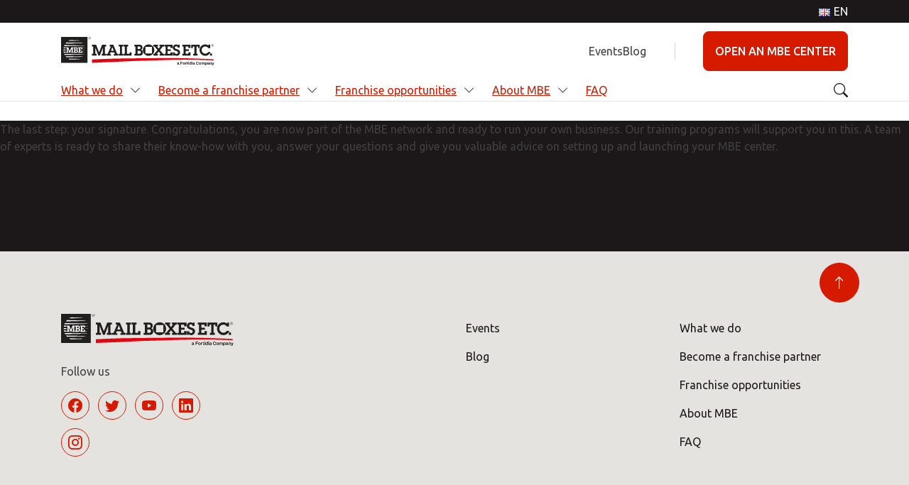

--- FILE ---
content_type: text/html; charset=UTF-8
request_url: https://www.mbe-franchising.de/en/timeline/sign-franchise-agreement/
body_size: 27284
content:
<!DOCTYPE html>
<html lang="en-GB">
<head>
    <meta charset="UTF-8">
    <meta name="viewport" content="width=device-width, initial-scale=1, shrink-to-fit=no">
    <!-- Google Tag Manager -->
<script>(function(w,d,s,l,i){w[l]=w[l]||[];w[l].push({'gtm.start':
new Date().getTime(),event:'gtm.js'});var f=d.getElementsByTagName(s)[0],
j=d.createElement(s),dl=l!='dataLayer'?'&amp;l='+l:'';j.async=true;j.src=
'https://www.googletagmanager.com/gtm.js?id='+i+dl;f.parentNode.insertBefore(j,f);
})(window,document,'script','dataLayer','GTM-WGXRHR');</script>
<!-- End Google Tag Manager -->
<!-- meta key -->
<meta name="google-site-verification" content="TyMt9HL__XAN9xK0S-k8kYT6NWjm_1ODZ9cJLZbx6LQ" />
<!-- end google site verification --><!-- Google tag  (gtag.js) -->
<script>window.dataLayer = window.dataLayer || [];
  function gtag(){dataLayer.push(arguments);}
  gtag('js', new Date());
  gtag('config', 'AW-809560906');</script>
    <script type="text/javascript">var registered_strings = JSON.parse('{"Phone number":"Phone number","required":"required","Required":"Required"}');function pll__(string) { if( registered_strings[string] !== undefined ) { return registered_strings[string]; } return string; }</script><meta name='robots' content='index, follow, max-image-preview:large, max-snippet:-1, max-video-preview:-1' />

<!-- Google Tag Manager for WordPress by gtm4wp.com -->
<script data-cfasync="false" data-pagespeed-no-defer>
	var gtm4wp_datalayer_name = "dataLayer";
	var dataLayer = dataLayer || [];
</script>
<!-- End Google Tag Manager for WordPress by gtm4wp.com -->
	<!-- This site is optimized with the Yoast SEO plugin v20.13 - https://yoast.com/wordpress/plugins/seo/ -->
	<title>Sign the Franchise Agreement - MBE DE</title>
	<meta name="description" content="Sign the franchise agreement with MBE and benefit from our training and support during and after your signature!" />
	<link rel="canonical" href="https://www.mbe-franchising.de/en/timeline/sign-franchise-agreement/" />
	<meta property="og:locale" content="en_GB" />
	<meta property="og:type" content="article" />
	<meta property="og:title" content="Sign the Franchise Agreement - MBE DE" />
	<meta property="og:description" content="Sign the franchise agreement with MBE and benefit from our training and support during and after your signature!" />
	<meta property="og:url" content="https://www.mbe-franchising.de/en/timeline/sign-franchise-agreement/" />
	<meta property="og:site_name" content="MBE DE" />
	<meta property="article:publisher" content="https://www.facebook.com/mbegermany/" />
	<meta property="article:modified_time" content="2023-05-30T11:04:04+00:00" />
	<meta property="og:image" content="https://www.mbe-franchising.it/app/uploads/sites/10/2023/02/05_timeline_pic-1.jpg" />
	<meta property="og:image:width" content="408" />
	<meta property="og:image:height" content="288" />
	<meta property="og:image:type" content="image/jpeg" />
	<meta name="twitter:card" content="summary_large_image" />
	<meta name="twitter:label1" content="Est. reading time" />
	<meta name="twitter:data1" content="1 minute" />
	<script type="application/ld+json" class="yoast-schema-graph">{"@context":"https://schema.org","@graph":[{"@type":"WebPage","@id":"https://www.mbe-franchising.de/en/timeline/sign-franchise-agreement/","url":"https://www.mbe-franchising.de/en/timeline/sign-franchise-agreement/","name":"Sign the Franchise Agreement - MBE DE","isPartOf":{"@id":"https://www.mbe-franchising.de/en/#website"},"primaryImageOfPage":{"@id":"https://www.mbe-franchising.de/en/timeline/sign-franchise-agreement/#primaryimage"},"image":{"@id":"https://www.mbe-franchising.de/en/timeline/sign-franchise-agreement/#primaryimage"},"thumbnailUrl":"https://www.mbe-franchising.it/app/uploads/sites/10/2023/02/05_timeline_pic-1.jpg","datePublished":"2023-02-16T08:24:48+00:00","dateModified":"2023-05-30T11:04:04+00:00","description":"Sign the franchise agreement with MBE and benefit from our training and support during and after your signature!","inLanguage":"en-GB","potentialAction":[{"@type":"ReadAction","target":["https://www.mbe-franchising.de/en/timeline/sign-franchise-agreement/"]}]},{"@type":"ImageObject","inLanguage":"en-GB","@id":"https://www.mbe-franchising.de/en/timeline/sign-franchise-agreement/#primaryimage","url":"https://www.mbe-franchising.it/app/uploads/sites/10/2023/02/05_timeline_pic-1.jpg","contentUrl":"https://www.mbe-franchising.it/app/uploads/sites/10/2023/02/05_timeline_pic-1.jpg","width":408,"height":288,"caption":"Meeting with Real Estate Agent"},{"@type":"WebSite","@id":"https://www.mbe-franchising.de/en/#website","url":"https://www.mbe-franchising.de/en/","name":"MBE Franchising","description":"Werden Sie Franchisepartner bei MBE","publisher":{"@id":"https://www.mbe-franchising.de/en/#organization"},"potentialAction":[{"@type":"SearchAction","target":{"@type":"EntryPoint","urlTemplate":"https://www.mbe-franchising.de/en/?s={search_term_string}"},"query-input":"required name=search_term_string"}],"inLanguage":"en-GB"},{"@type":"Organization","@id":"https://www.mbe-franchising.de/en/#organization","name":"MBE Deutschland","url":"https://www.mbe-franchising.de/en/","logo":{"@type":"ImageObject","inLanguage":"en-GB","@id":"https://www.mbe-franchising.de/en/#/schema/logo/image/","url":"https://www.mbe-franchising.it/app/uploads/sites/10/2023/05/Favicon.png-1.jpg","contentUrl":"https://www.mbe-franchising.it/app/uploads/sites/10/2023/05/Favicon.png-1.jpg","width":256,"height":256,"caption":"MBE Deutschland"},"image":{"@id":"https://www.mbe-franchising.de/en/#/schema/logo/image/"},"sameAs":["https://www.facebook.com/mbegermany/"]}]}</script>
	<!-- / Yoast SEO plugin. -->


<link rel='dns-prefetch' href='//www.mbe-franchising.it' />
<link rel='dns-prefetch' href='//js.hsforms.net' />
<link rel='dns-prefetch' href='//js-eu1.hs-scripts.com' />
<link rel="alternate" type="application/rss+xml" title="MBE DE &raquo; Feed" href="https://www.mbe-franchising.de/en/feed/" />
<link rel="alternate" type="application/rss+xml" title="MBE DE &raquo; Comments Feed" href="https://www.mbe-franchising.de/en/comments/feed/" />
<link rel="preload" href="https://www.mbe-franchising.it/app/353b460a79803854d321ae5311fdaaf7.js?ver=b0759e6f78c1d393b42cbf57d4842856" as="script" />
<link rel="preload" href="https://www.mbe-franchising.it/app/82695fa7628bcfa047d861fd77a2850a.js?ver=e2f174c5127667f9bfa5385daeee9eef" as="script" />
<link rel="preload" href="https://www.mbe-franchising.it/app/plugins/real-cookie-banner-pro/public/lib/animate.css/animate.min.css?ver=4.1.1" as="style" />
<script defer src='https://www.mbe-franchising.it/app/353b460a79803854d321ae5311fdaaf7.js?ver=b0759e6f78c1d393b42cbf57d4842856' ></script>
<script type="application/json" data-skip-moving="true" data-no-defer nitro-exclude data-alt-type="application/ld+json" id="a2f9d87d5fcf70add8ec889b5c8f719391-js-extra">{"slug":"real-cookie-banner-pro","textDomain":"real-cookie-banner","version":"3.11.2","restUrl":"https:\/\/www.mbe-franchising.de\/wp-json\/real-cookie-banner\/v1\/","restNamespace":"real-cookie-banner\/v1","restPathObfuscateOffset":"a656da7cda1868d539f3a657dd167fb4","restRoot":"https:\/\/www.mbe-franchising.de\/wp-json\/","restQuery":{"_v":"3.11.2","_locale":"user","_dataLocale":"en"},"restNonce":"1a870699b5","restRecreateNonceEndpoint":"https:\/\/www.mbe-franchising.de\/wp-admin\/admin-ajax.php?action=rest-nonce","publicUrl":"https:\/\/www.mbe-franchising.it\/app\/plugins\/real-cookie-banner-pro\/public\/","chunkFolder":"dist","chunksLanguageFolder":"https:\/\/www.mbe-franchising.it\/app\/plugins\/real-cookie-banner-pro\/languages","chunks":{},"others":{"customizeValuesBanner":{"layout":{"type":"dialog","dialogMaxWidth":530,"dialogPosition":"middleCenter","dialogMargin":[0,0,0,0],"bannerPosition":"bottom","bannerMaxWidth":1024,"dialogBorderRadius":3,"borderRadius":5,"animationIn":"slideInUp","animationInDuration":500,"animationInOnlyMobile":true,"animationOut":"none","animationOutDuration":500,"animationOutOnlyMobile":true,"overlay":true,"overlayBg":"#000000","overlayBgAlpha":50,"overlayBlur":2},"decision":{"acceptAll":"button","acceptEssentials":"button","showCloseIcon":false,"acceptIndividual":"link","buttonOrder":"all,essential,save,individual","showGroups":false,"groupsFirstView":false,"saveButton":"always"},"legal":{"privacyPolicy":3081,"privacyPolicyExternalUrl":null,"privacyPolicyIsExternalUrl":false,"privacyPolicyLabel":"Privacy policy","privacyPolicyHide":true,"imprint":3693,"imprintExternalUrl":null,"imprintIsExternalUrl":false,"imprintLabel":"Imprint","imprintHide":true},"design":{"bg":"#ffffff","textAlign":"center","linkTextDecoration":"underline","borderWidth":0,"borderColor":"#ffffff","fontSize":13,"fontColor":"#2b2b2b","fontInheritFamily":true,"fontFamily":"Arial, Helvetica, sans-serif","fontWeight":"normal","boxShadowEnabled":true,"boxShadowOffsetX":0,"boxShadowOffsetY":5,"boxShadowBlurRadius":13,"boxShadowSpreadRadius":0,"boxShadowColor":"#000000","boxShadowColorAlpha":20},"headerDesign":{"inheritBg":true,"bg":"#f4f4f4","inheritTextAlign":true,"textAlign":"center","padding":[17,20,15,20],"logo":"","logoRetina":"","logoMaxHeight":40,"logoPosition":"left","logoMargin":[5,15,5,15],"fontSize":20,"fontColor":"#2b2b2b","fontInheritFamily":true,"fontFamily":"Arial, Helvetica, sans-serif","fontWeight":"normal","borderWidth":1,"borderColor":"#efefef"},"bodyDesign":{"padding":[15,20,5,20],"descriptionInheritFontSize":true,"descriptionFontSize":13,"dottedGroupsInheritFontSize":true,"dottedGroupsFontSize":13,"dottedGroupsBulletColor":"#15779b","teachingsInheritTextAlign":true,"teachingsTextAlign":"center","teachingsSeparatorActive":true,"teachingsSeparatorWidth":50,"teachingsSeparatorHeight":1,"teachingsSeparatorColor":"#15779b","teachingsInheritFontSize":false,"teachingsFontSize":12,"teachingsInheritFontColor":false,"teachingsFontColor":"#757575","tcfStacksMargin":[10,0,5,0],"tcfStacksPadding":[5,10,5,10],"tcfStacksArrowType":"outlined","tcfStacksArrowColor":"#15779b","tcfStacksBg":"#ffffff","tcfStacksActiveBg":"#f9f9f9","tcfStacksHoverBg":"#efefef","tcfStacksBorderWidth":1,"tcfStacksBorderColor":"#efefef","tcfStacksTitleFontSize":12,"tcfStacksTitleFontColor":"#2b2b2b","tcfStacksTitleFontWeight":"normal","tcfStacksDescriptionMargin":[5,0,0,0],"tcfStacksDescriptionFontSize":12,"tcfStacksDescriptionFontColor":"#757575","tcfStacksDescriptionFontWeight":"normal","acceptAllOneRowLayout":false,"acceptAllPadding":[10,10,10,10],"acceptAllBg":"#15779b","acceptAllTextAlign":"center","acceptAllFontSize":18,"acceptAllFontColor":"#ffffff","acceptAllFontWeight":"normal","acceptAllBorderWidth":0,"acceptAllBorderColor":"#000000","acceptAllHoverBg":"#11607d","acceptAllHoverFontColor":"#ffffff","acceptAllHoverBorderColor":"#000000","acceptEssentialsUseAcceptAll":true,"acceptEssentialsButtonType":"","acceptEssentialsPadding":[10,10,10,10],"acceptEssentialsBg":"#efefef","acceptEssentialsTextAlign":"center","acceptEssentialsFontSize":18,"acceptEssentialsFontColor":"#0a0a0a","acceptEssentialsFontWeight":"normal","acceptEssentialsBorderWidth":0,"acceptEssentialsBorderColor":"#000000","acceptEssentialsHoverBg":"#e8e8e8","acceptEssentialsHoverFontColor":"#000000","acceptEssentialsHoverBorderColor":"#000000","acceptIndividualPadding":[5,5,5,5],"acceptIndividualBg":"#ffffff","acceptIndividualTextAlign":"center","acceptIndividualFontSize":16,"acceptIndividualFontColor":"#15779b","acceptIndividualFontWeight":"normal","acceptIndividualBorderWidth":0,"acceptIndividualBorderColor":"#000000","acceptIndividualHoverBg":"#ffffff","acceptIndividualHoverFontColor":"#11607d","acceptIndividualHoverBorderColor":"#000000"},"footerDesign":{"poweredByLink":true,"inheritBg":false,"bg":"#fcfcfc","inheritTextAlign":true,"textAlign":"center","linkTarget":"_blank","padding":[10,20,15,20],"fontSize":14,"fontColor":"#757474","fontInheritFamily":true,"fontFamily":"Arial, Helvetica, sans-serif","fontWeight":"normal","hoverFontColor":"#2b2b2b","borderWidth":1,"borderColor":"#efefef"},"texts":{"headline":"Privacy preferences","description":"We use cookies and similar technologies on our website and process your personal data (e.g. IP address), for example, to personalize content and ads, to integrate media from third-party providers or to analyze traffic on our website. Data processing may also happen as a result of cookies being set. We share this data with third parties that we name in the privacy settings.<br \/><br \/>The data processing may take place with your consent or on the basis of a legitimate interest, which you can object to in the privacy settings. You have the right not to consent and to change or revoke your consent at a later time. For more information on the use of your data, please visit our {{privacyPolicy}}privacy policy{{\/privacyPolicy}}.","acceptAll":"Accept all","acceptEssentials":"Continue without consent","acceptIndividual":"Set privacy settings individually","poweredBy":"1","dataProcessingInUnsafeCountries":"Some services process personal data in unsecure third countries. By consenting to the use of these services, you also consent to the processing of your data in these unsecure third countries in accordance with Art. 49 (1) lit. a GDPR. This involves risks that your data will be processed by authorities for control and monitoring purposes, perhaps without the possibility of a legal recourse.","ageNoticeBanner":"You are under 16 years old? Then you cannot consent to optional services. Ask your parents or legal guardians to agree to these services with you.","ageNoticeBlocker":"You are under 16 years old? Unfortunately, you are not permitted to consent to this service to view this content. Please ask your parents or guardians to agree to the service with you!","listServicesNotice":"By accepting all services, you allow {{services}} to be loaded. These services are divided into groups {{serviceGroups}} according to their purpose (belonging marked with superscript numbers).","listServicesLegitimateInterestNotice":"In addition, {{services}} are loaded based on a legitimate interest.","tcfStacksCustomName":"Services with various purposes outside the TCF standard","tcfStacksCustomDescription":"Services that do not share consents via the TCF standard, but via other technologies. These are divided into several groups according to their purpose. Some of them are used based on a legitimate interest (e.g. threat prevention), others are used only with your consent. Details about the individual groups and purposes of the services can be found in the individual privacy settings.","consentForwardingExternalHosts":"Your consent is also applicable on {{websites}}.","blockerHeadline":"{{name}} blocked due to privacy settings","blockerLinkShowMissing":"Show all services you still need to agree to","blockerLoadButton":"Accept services and load content","blockerAcceptInfo":"Loading the blocked content will adjust your privacy settings. Content from this service will not be blocked in the future."},"individualLayout":{"inheritDialogMaxWidth":false,"dialogMaxWidth":970,"inheritBannerMaxWidth":true,"bannerMaxWidth":1980,"descriptionTextAlign":"left"},"group":{"checkboxBg":"#f0f0f0","checkboxBorderWidth":1,"checkboxBorderColor":"#d2d2d2","checkboxActiveColor":"#ffffff","checkboxActiveBg":"#15779b","checkboxActiveBorderColor":"#11607d","groupInheritBg":true,"groupBg":"#f4f4f4","groupPadding":[15,15,15,15],"groupSpacing":10,"groupBorderRadius":5,"groupBorderWidth":1,"groupBorderColor":"#f4f4f4","headlineFontSize":16,"headlineFontWeight":"normal","headlineFontColor":"#2b2b2b","descriptionFontSize":14,"descriptionFontColor":"#757575","linkColor":"#757575","linkHoverColor":"#2b2b2b"},"saveButton":{"useAcceptAll":true,"type":"button","padding":[10,10,10,10],"bg":"#efefef","textAlign":"center","fontSize":18,"fontColor":"#0a0a0a","fontWeight":"normal","borderWidth":0,"borderColor":"#000000","hoverBg":"#e8e8e8","hoverFontColor":"#000000","hoverBorderColor":"#000000"},"individualTexts":{"headline":"Individual privacy preferences","description":"We use cookies and similar technologies on our website and process your personal data (e.g. IP address), for example, to personalize content and ads, to integrate media from third-party providers or to analyze traffic on our website. Data processing may also happen as a result of cookies being set. We share this data with third parties that we name in the privacy settings.<br \/><br \/>The data processing may take place with your consent or on the basis of a legitimate interest, which you can object to in the privacy settings. You have the right not to consent and to change or revoke your consent at a later time. For more information on the use of your data, please visit our {{privacyPolicy}}privacy policy{{\/privacyPolicy}}.<br \/><br \/>Below you will find an overview of all services used by this website. You can view detailed information about each service and agree to them individually or exercise your right to object.","save":"Save custom choices","showMore":"Show service information","hideMore":"Hide service information","postamble":""},"mobile":{"enabled":true,"maxHeight":400,"hideHeader":false,"alignment":"bottom","scalePercent":90,"scalePercentVertical":-50},"customCss":{"css":"","antiAdBlocker":"y"}},"isPro":true,"showProHints":false,"proUrl":"https:\/\/devowl.io\/go\/real-cookie-banner?source=rcb-lite","showLiteNotice":false,"hasDynamicPreDecisions":false,"isLicensed":true,"isDevLicense":false,"multilingualSkipHTMLForTag":"","isCurrentlyInTranslationEditorPreview":false,"defaultLanguage":"de","currentLanguage":"en","activeLanguages":{"1":"en","2":"de"},"context":"lang:en","userConsentCookieName":"real_cookie_banner-v:3_blog:10_path:a70053b-lang:en","revisionHash":"38d72b25dab36ed77854a771c529c65c","iso3166OneAlpha2":{"AF":"Afghanistan","AX":"Aland Islands","AL":"Albania","DZ":"Algeria","AS":"American Samoa","AD":"Andorra","AO":"Angola","AI":"Anguilla","AQ":"Antarctica","AG":"Antigua And Barbuda","AR":"Argentina","AM":"Armenia","AW":"Aruba","AU":"Australia","AT":"Austria","AZ":"Azerbaijan","BS":"Bahamas","BH":"Bahrain","BD":"Bangladesh","BB":"Barbados","BY":"Belarus","BE":"Belgium","BZ":"Belize","BJ":"Benin","BM":"Bermuda","BT":"Bhutan","BO":"Bolivia","BA":"Bosnia And Herzegovina","BW":"Botswana","BV":"Bouvet Island","BR":"Brazil","IO":"British Indian Ocean Territory","BN":"Brunei Darussalam","BG":"Bulgaria","BF":"Burkina Faso","BI":"Burundi","KH":"Cambodia","CM":"Cameroon","CA":"Canada","CV":"Cape Verde","KY":"Cayman Islands","CF":"Central African Republic","TD":"Chad","CL":"Chile","CN":"China","CX":"Christmas Island","CC":"Cocos (Keeling) Islands","CO":"Colombia","KM":"Comoros","CG":"Congo","CD":"Congo, Democratic Republic","CK":"Cook Islands","CR":"Costa Rica","CI":"Cote D'Ivoire","HR":"Croatia","CU":"Cuba","CY":"Cyprus","CZ":"Czech Republic","DK":"Denmark","DJ":"Djibouti","DM":"Dominica","DO":"Dominican Republic","EC":"Ecuador","EG":"Egypt","SV":"El Salvador","GQ":"Equatorial Guinea","ER":"Eritrea","EE":"Estonia","ET":"Ethiopia","FK":"Falkland Islands (Malvinas)","FO":"Faroe Islands","FM":"Federated States Of Micronesia","FJ":"Fiji","FI":"Finland","FR":"France","GF":"French Guiana","PF":"French Polynesia","TF":"French Southern and Antarctic Lands","GA":"Gabon","GM":"Gambia","GE":"Georgia","DE":"Germany","GH":"Ghana","GI":"Gibraltar","GR":"Greece","GL":"Greenland","GD":"Grenada","GP":"Guadeloupe","GU":"Guam","GT":"Guatemala","GG":"Guernsey","GN":"Guinea","GW":"Guinea-Bissau","GY":"Guyana","HT":"Haiti","HM":"Heard Island & Mcdonald Islands","VA":"Holy See (Vatican City State)","HN":"Honduras","HK":"Hong Kong","HU":"Hungary","IS":"Iceland","IN":"India","ID":"Indonesia","IR":"Iran, Islamic Republic Of","IQ":"Iraq","IE":"Ireland","IM":"Isle Of Man","IL":"Israel","IT":"Italy","JM":"Jamaica","JP":"Japan","JE":"Jersey","JO":"Jordan","KZ":"Kazakhstan","KE":"Kenya","KI":"Kiribati","KR":"Korea","KW":"Kuwait","KG":"Kyrgyzstan","LA":"Lao People's Democratic Republic","LV":"Latvia","LB":"Lebanon","LS":"Lesotho","LR":"Liberia","LY":"Libyan Arab Jamahiriya","LI":"Liechtenstein","LT":"Lithuania","LU":"Luxembourg","MO":"Macao","MK":"Macedonia","MG":"Madagascar","MW":"Malawi","MY":"Malaysia","MV":"Maldives","ML":"Mali","MT":"Malta","MH":"Marshall Islands","MQ":"Martinique","MR":"Mauritania","MU":"Mauritius","YT":"Mayotte","MX":"Mexico","MD":"Moldova","MC":"Monaco","MN":"Mongolia","ME":"Montenegro","MS":"Montserrat","MA":"Morocco","MZ":"Mozambique","MM":"Myanmar","NA":"Namibia","NR":"Nauru","NP":"Nepal","NL":"Netherlands","AN":"Netherlands Antilles","NC":"New Caledonia","NZ":"New Zealand","NI":"Nicaragua","NE":"Niger","NG":"Nigeria","NU":"Niue","NF":"Norfolk Island","KP":"North Korea","MP":"Northern Mariana Islands","NO":"Norway","OM":"Oman","PK":"Pakistan","PW":"Palau","PS":"Palestinian Territory, Occupied","PA":"Panama","PG":"Papua New Guinea","PY":"Paraguay","PE":"Peru","PH":"Philippines","PN":"Pitcairn","PL":"Poland","PT":"Portugal","PR":"Puerto Rico","QA":"Qatar","RE":"Reunion","RO":"Romania","RU":"Russian Federation","RW":"Rwanda","BL":"Saint Barth\u00e9lemy","SH":"Saint Helena","KN":"Saint Kitts And Nevis","LC":"Saint Lucia","MF":"Saint Martin","PM":"Saint Pierre And Miquelon","VC":"Saint Vincent And Grenadines","WS":"Samoa","SM":"San Marino","ST":"Sao Tome And Principe","SA":"Saudi Arabia","SN":"Senegal","RS":"Serbia","SC":"Seychelles","SL":"Sierra Leone","SG":"Singapore","SK":"Slovakia","SI":"Slovenia","SB":"Solomon Islands","SO":"Somalia","ZA":"South Africa","GS":"South Georgia And Sandwich Isl.","ES":"Spain","LK":"Sri Lanka","SD":"Sudan","SR":"Suriname","SJ":"Svalbard And Jan Mayen","SZ":"Swaziland","SE":"Sweden","CH":"Switzerland","SY":"Syrian Arab Republic","TW":"Taiwan","TJ":"Tajikistan","TZ":"Tanzania","TH":"Thailand","TL":"Timor-Leste","TG":"Togo","TK":"Tokelau","TO":"Tonga","TT":"Trinidad And Tobago","TN":"Tunisia","TR":"Turkey","TM":"Turkmenistan","TC":"Turks And Caicos Islands","TV":"Tuvalu","UG":"Uganda","UA":"Ukraine","AE":"United Arab Emirates","GB":"United Kingdom","US":"United States","UM":"United States Outlying Islands","UY":"Uruguay","UZ":"Uzbekistan","VU":"Vanuatu","VE":"Venezuela","VN":"Vietnam","VG":"Virgin Islands, British","VI":"Virgin Islands, U.S.","WF":"Wallis And Futuna","EH":"Western Sahara","YE":"Yemen","ZM":"Zambia","ZW":"Zimbabwe"},"isTcf":false,"isPreventPreDecision":false,"isAcceptAllForBots":true,"isRespectDoNotTrack":false,"isDataProcessingInUnsafeCountries":true,"dataProcessingInUnsafeCountriesSafeCountries":["AT","BE","BG","HR","CY","CZ","DK","EE","FI","FR","DE","GR","HU","IE","IS","IT","LI","LV","LT","LU","MT","NL","NO","PL","PT","RO","SK","SI","ES","SE","AD","AR","CA","FO","GG","IL","IM","JP","JE","NZ","KR","CH","GB","UY","US"],"isAgeNotice":true,"isListServicesNotice":false,"setCookiesViaManager":"googleTagManager","essentialGroup":"essenziell-en","groups":[{"id":68,"name":"Essenziell","slug":"essenziell-en","description":"Essenzielle Services sind f\u00fcr die grundlegende Funktionalit\u00e4t der Website erforderlich. Sie enthalten nur technisch notwendige Services. Diesen Services kann nicht widersprochen werden.","items":[{"id":4252,"name":"Polylang","purpose":"Polylang is a multi-language system for WordPress websites to output the website in multiple languages, making it available to a larger amount of users. Cookies or cookie-like technologies can be stored and read. These can store the chosen language of the user and can redirect the user to the version of the website that matches with the browser language. The legitimate interest in using this service is to store the user's language to deliver the content in the correct language.","provider":"MBE DE","uniqueName":"polylang","isEmbeddingOnlyExternalResources":false,"legalBasis":"legitimate-interest","dataProcessingInCountries":[],"dataProcessingInCountriesSpecialTreatments":[],"technicalDefinitions":[{"language":"de_informal","purpose":null,"id":2723,"type":"http","name":"pll_language","host":"www.mbe-franchising.de","duration":1,"durationUnit":"y","isSessionDuration":false,"orderPosition":0}],"codeDynamics":[],"providerPrivacyPolicyUrl":"https:\/\/www.mbe-franchising.de\/datenschutzrichtlinien-2\/","providerLegalNoticeUrl":"https:\/\/www.mbe-franchising.de\/impressum\/","tagManagerOptInEventName":"","tagManagerOptOutEventName":"","codeOptIn":"","executeCodeOptInWhenNoTagManagerConsentIsGiven":false,"codeOptOut":"","executeCodeOptOutWhenNoTagManagerConsentIsGiven":false,"deleteTechnicalDefinitionsAfterOptOut":false,"codeOnPageLoad":"","presetId":"polylang"},{"id":4228,"name":"Real Cookie Banner","purpose":"Real Cookie Banner bittet Website-Besucher um die Einwilligung zum Setzen von Cookies und zur Verarbeitung personenbezogener Daten. Dazu wird jedem Website-Besucher eine UUID (pseudonyme Identifikation des Nutzers) zugewiesen, die bis zum Ablauf des Cookies zur Speicherung der Einwilligung g\u00fcltig ist. Cookies werden dazu verwendet, um zu testen, ob Cookies gesetzt werden k\u00f6nnen, um Referenz auf die dokumentierte Einwilligung zu speichern, um zu speichern, in welche Services aus welchen Service-Gruppen der Besucher eingewilligt hat, und, falls Einwilligung nach dem Transparency &amp; Consent Framework (TCF) eingeholt werden, um die Einwilligungen in TCF Partner, Zwecke, besondere Zwecke, Funktionen und besondere Funktionen zu speichern. Im Rahmen der Darlegungspflicht nach DSGVO wird die erhobene Einwilligung vollumf\u00e4nglich dokumentiert. Dazu z\u00e4hlt neben den Services und Service-Gruppen, in welche der Besucher eingewilligt hat, und falls Einwilligung nach dem TCF Standard eingeholt werden, in welche TCF Partner, Zwecke und Funktionen der Besucher eingewilligt hat, alle Einstellungen des Cookie Banners zum Zeitpunkt der Einwilligung als auch die technischen Umst\u00e4nde (z.B. Gr\u00f6\u00dfe des Sichtbereichs bei der Einwilligung) und die Nutzerinteraktionen (z.B. Klick auf Buttons), die zur Einwilligung gef\u00fchrt haben. Die Einwilligung wird pro Sprache einmal erhoben.","provider":"MBE DE","uniqueName":"","isEmbeddingOnlyExternalResources":false,"legalBasis":"legal-requirement","dataProcessingInCountries":[],"dataProcessingInCountriesSpecialTreatments":[],"technicalDefinitions":[{"type":"http","name":"real_cookie_banner*","host":".mbe-franchising.de","duration":365,"durationUnit":"d","isSessionDuration":false},{"type":"http","name":"real_cookie_banner*-tcf","host":".mbe-franchising.de","duration":365,"durationUnit":"d","isSessionDuration":false},{"type":"http","name":"real_cookie_banner-test","host":".mbe-franchising.de","duration":365,"durationUnit":"d","isSessionDuration":false}],"codeDynamics":[],"providerPrivacyPolicyUrl":"https:\/\/www.mbe-franchising.de\/datenschutzrichtlinien-2\/","providerLegalNoticeUrl":"https:\/\/www.mbe-franchising.de\/impressum\/","tagManagerOptInEventName":"","tagManagerOptOutEventName":"","codeOptIn":"","executeCodeOptInWhenNoTagManagerConsentIsGiven":false,"codeOptOut":"","executeCodeOptOutWhenNoTagManagerConsentIsGiven":false,"deleteTechnicalDefinitionsAfterOptOut":false,"codeOnPageLoad":"","presetId":"real-cookie-banner"}]},{"id":73,"name":"Funktional","slug":"funktional-en","description":"Funktionale Services sind notwendig, um \u00fcber die wesentliche Funktionalit\u00e4t der Website hinausgehende Features wie h\u00fcbschere Schriftarten, Videowiedergabe oder interaktive Web 2.0-Features bereitzustellen. Inhalte von z.B. Video- und Social Media-Plattformen sind standardm\u00e4\u00dfig gesperrt und k\u00f6nnen zugestimmt werden. Wenn dem Service zugestimmt wird, werden diese Inhalte automatisch ohne weitere manuelle Einwilligung geladen.","items":[{"id":4254,"name":"Google Tag Manager","purpose":"Google Tag Manager is a service for managing tags triggered by a specific event that injects a third script or sends data to a third service. No cookies in the technical sense are set on the client of the user, but technical and personal data such as the IP address will be transmitted from the client to the server of the service provider to make the use of the service possible.","provider":"Google Ireland Limited, Gordon House, Barrow Street, Dublin 4, Ireland","uniqueName":"gtm","isEmbeddingOnlyExternalResources":true,"legalBasis":"consent","dataProcessingInCountries":["US","IE","AU","BE","BR","CA","CL","FI","FR","DE","HK","IN","ID","IL","IT","JP","KR","NL","PL","QA","SG","ES","CH","TW","GB"],"dataProcessingInCountriesSpecialTreatments":["standard-contractual-clauses","provider-is-self-certified-trans-atlantic-data-privacy-framework"],"technicalDefinitions":[],"codeDynamics":{"gtmContainerId":"GTM-P28DSFGG"},"providerPrivacyPolicyUrl":"https:\/\/policies.google.com\/privacy","providerLegalNoticeUrl":"https:\/\/www.google.de\/contact\/impressum.html","tagManagerOptInEventName":"","tagManagerOptOutEventName":"","codeOptIn":"base64-encoded:[base64]","executeCodeOptInWhenNoTagManagerConsentIsGiven":false,"codeOptOut":"","executeCodeOptOutWhenNoTagManagerConsentIsGiven":false,"deleteTechnicalDefinitionsAfterOptOut":false,"codeOnPageLoad":"base64-encoded:PHNjcmlwdD4KKGZ1bmN0aW9uKHcsZCl7d1tkXT13W2RdfHxbXTt3Lmd0YWc9ZnVuY3Rpb24oKXt3W2RdLnB1c2goYXJndW1lbnRzKX19KSh3aW5kb3csImRhdGFMYXllciIpOwo8L3NjcmlwdD4=","presetId":"gtm"}]},{"id":83,"name":"Marketing","slug":"marketing-en","description":"Marketing Services werden von uns und Dritten genutzt, um das Verhalten einzelner Nutzer aufzuzeichnen, die gesammelten Daten zu analysieren und z.B. personalisierte Werbung anzuzeigen. Diese Services erm\u00f6glichen es uns, Nutzer \u00fcber mehrere Websites hinweg zu verfolgen.","items":[{"id":4832,"name":"Microsoft Advertising Universal Event Tracking (UET) Tag (former Bing Ads)","purpose":"Microsoft Advertising Universal Event Tracking (UET) Tag (former Bing Ads) creates detailed statistics of user behavior on the website to obtain analysis information like the conversion rate and success of Microsoft Advertising campaigns. Cookies or cookie-like technologies can be stored and read. These can contain personal data and technical data like user ID, session ID, used language, to associate this data with advertising data from the \"Microsoft Advertising\" advertising network and the name of logged-in user. This requires processing the user\u2019s IP-address and metadata. This data can be used to collect visited websites, detailed statistics about user behavior, and it can be used to improve the services of Microsoft. Microsoft provides personal information to subsidiaries controlled by Microsoft and with suppliers. This data may be linked by Microsoft to the data of users logged in on the websites of Microsoft (e.g. microsoft.com and bing.com). It can also be used for profiling, e.g. to provide you with personalized services, such as ads based on your interests or recommendations.","provider":"Microsoft Ireland Operations Limited, One Microsoft Place, South County Business Park, Leopardstown, Dublin 18 D18 P521, Ireland","uniqueName":"bing-ads","isEmbeddingOnlyExternalResources":false,"legalBasis":"consent","dataProcessingInCountries":["US","AU","AT","BR","CA","FI","FR","DE","HK","IN","IE","JP","KR","LU","MY","NL","SG","ZA","GB"],"dataProcessingInCountriesSpecialTreatments":["standard-contractual-clauses","provider-is-self-certified-trans-atlantic-data-privacy-framework"],"technicalDefinitions":[{"language":"de_informal","purpose":"Speichert eine Nutzer-ID","purposeTranslationFlags":null,"id":4111,"type":"http","name":"MUID","host":".bing.com","duration":14,"durationUnit":"mo","isSessionDuration":false,"orderPosition":0},{"language":"de_informal","purpose":"Speichert eine Nutzer-ID","purposeTranslationFlags":null,"id":4112,"type":"http","name":"ANON","host":".bing.com","duration":7,"durationUnit":"mo","isSessionDuration":false,"orderPosition":1},{"language":"de_informal","purpose":"Speichert eine Nutzer-ID","purposeTranslationFlags":null,"id":4113,"type":"http","name":"BCP","host":".bing.com","duration":13,"durationUnit":"mo","isSessionDuration":false,"orderPosition":2},{"language":"de_informal","purpose":"Speichert eine Nutzer-ID","purposeTranslationFlags":null,"id":4114,"type":"http","name":"KievRPSSecAuth","host":".bing.com","duration":14,"durationUnit":"mo","isSessionDuration":false,"orderPosition":3},{"language":"de_informal","purpose":"Speichert eine Nutzer-ID","purposeTranslationFlags":null,"id":4115,"type":"http","name":"MSPTC","host":".bing.com","duration":14,"durationUnit":"mo","isSessionDuration":false,"orderPosition":4},{"language":"de_informal","purpose":"Speichert eine Nutzer-ID","purposeTranslationFlags":null,"id":4116,"type":"http","name":"NAP","host":".bing.com","duration":3,"durationUnit":"mo","isSessionDuration":false,"orderPosition":5},{"language":"de_informal","purpose":"Speichert eine Nutzer-ID","purposeTranslationFlags":null,"id":4117,"type":"http","name":"PPLState","host":".bing.com","duration":14,"durationUnit":"mo","isSessionDuration":false,"orderPosition":6},{"language":"de_informal","purpose":"Speichert eine Nutzer-ID","purposeTranslationFlags":null,"id":4118,"type":"http","name":"SRCHD","host":".bing.com","duration":14,"durationUnit":"mo","isSessionDuration":false,"orderPosition":7},{"language":"de_informal","purpose":"Speichert die genutzte Sprache","purposeTranslationFlags":null,"id":4119,"type":"http","name":"SRCHHPGUSR","host":".bing.com","duration":14,"durationUnit":"mo","isSessionDuration":false,"orderPosition":8},{"language":"de_informal","purpose":"Speichert eine Nutzer-ID","purposeTranslationFlags":null,"id":4120,"type":"http","name":"SRCHUID","host":".bing.com","duration":14,"durationUnit":"mo","isSessionDuration":false,"orderPosition":9},{"language":"de_informal","purpose":null,"purposeTranslationFlags":null,"id":4121,"type":"http","name":"SRCHUSR","host":".bing.com","duration":14,"durationUnit":"mo","isSessionDuration":false,"orderPosition":10},{"language":"de_informal","purpose":null,"purposeTranslationFlags":null,"id":4122,"type":"http","name":"USRLOC","host":".bing.com","duration":14,"durationUnit":"mo","isSessionDuration":false,"orderPosition":11},{"language":"de_informal","purpose":null,"purposeTranslationFlags":null,"id":4123,"type":"http","name":"WLID","host":".bing.com","duration":15,"durationUnit":"d","isSessionDuration":false,"orderPosition":12},{"language":"de_informal","purpose":"Speichert den Namen eines eingeloggten Nutzers","purposeTranslationFlags":null,"id":4124,"type":"http","name":"WLS","host":".bing.com","duration":14,"durationUnit":"d","isSessionDuration":false,"orderPosition":13},{"language":"de_informal","purpose":null,"purposeTranslationFlags":null,"id":4125,"type":"http","name":"_C_ETH","host":".bing.com","duration":14,"durationUnit":"d","isSessionDuration":false,"orderPosition":14},{"language":"de_informal","purpose":"Speichert eine Session-ID","purposeTranslationFlags":null,"id":4126,"type":"http","name":"_EDGE_S","host":".bing.com","duration":14,"durationUnit":"d","isSessionDuration":false,"orderPosition":15},{"language":"de_informal","purpose":null,"purposeTranslationFlags":null,"id":4127,"type":"http","name":"_HPVN","host":".bing.com","duration":14,"durationUnit":"mo","isSessionDuration":false,"orderPosition":16},{"language":"de_informal","purpose":null,"purposeTranslationFlags":null,"id":4128,"type":"http","name":"_RwBf","host":".bing.com","duration":14,"durationUnit":"mo","isSessionDuration":false,"orderPosition":17},{"language":"de_informal","purpose":null,"purposeTranslationFlags":null,"id":4129,"type":"http","name":"_Rwho","host":".bing.com","duration":14,"durationUnit":"d","isSessionDuration":false,"orderPosition":18},{"language":"de_informal","purpose":"Speichert eine Session-ID","purposeTranslationFlags":null,"id":4130,"type":"http","name":"_SS","host":".bing.com","duration":14,"durationUnit":"d","isSessionDuration":false,"orderPosition":19},{"language":"de_informal","purpose":null,"purposeTranslationFlags":null,"id":4131,"type":"http","name":"_U","host":".bing.com","duration":15,"durationUnit":"d","isSessionDuration":false,"orderPosition":20},{"language":"de_informal","purpose":null,"purposeTranslationFlags":null,"id":4132,"type":"http","name":"_UR","host":".bing.com","duration":14,"durationUnit":"mo","isSessionDuration":false,"orderPosition":21},{"language":"de_informal","purpose":null,"purposeTranslationFlags":null,"id":4133,"type":"http","name":"ak_bmsc","host":".bing.com","duration":11,"durationUnit":"h","isSessionDuration":false,"orderPosition":22},{"language":"de_informal","purpose":null,"purposeTranslationFlags":null,"id":4134,"type":"http","name":"bm_sv","host":".bing.com","duration":11,"durationUnit":"h","isSessionDuration":false,"orderPosition":23},{"language":"de_informal","purpose":null,"purposeTranslationFlags":null,"id":4135,"type":"http","name":"dsc","host":".bing.com","duration":14,"durationUnit":"d","isSessionDuration":false,"orderPosition":24},{"language":"de_informal","purpose":"Speichert eine Nutzer-ID","purposeTranslationFlags":null,"id":4137,"type":"http","name":"MSPTC","host":".bat.bing.com","duration":14,"durationUnit":"mo","isSessionDuration":false,"orderPosition":26},{"language":"de_informal","purpose":"Speichert, ob ein ipv6 verwendet wird oder nicht","purposeTranslationFlags":null,"id":4138,"type":"http","name":"ipv6","host":".bing.com","duration":14,"durationUnit":"d","isSessionDuration":false,"orderPosition":25}],"codeDynamics":{"microsiftAdvertisingUetTagId":"138751297"},"providerPrivacyPolicyUrl":"https:\/\/privacy.microsoft.com\/en-us\/privacystatement","providerLegalNoticeUrl":"https:\/\/www.microsoft.com\/de-de\/rechtliche-hinweise\/impressum","tagManagerOptInEventName":"bing-ads-opt-in","tagManagerOptOutEventName":"bing-ads-opt-out","codeOptIn":"base64-encoded:[base64]","executeCodeOptInWhenNoTagManagerConsentIsGiven":true,"codeOptOut":"","executeCodeOptOutWhenNoTagManagerConsentIsGiven":true,"deleteTechnicalDefinitionsAfterOptOut":false,"codeOnPageLoad":"base64-encoded:PHNjcmlwdD4Kd2luZG93LnVldHEgPSB3aW5kb3cudWV0cSB8fCBbXTsKd2luZG93LnVldHEucHVzaCgnY29uc2VudCcsICdkZWZhdWx0JywgewogICAgJ2FkX3N0b3JhZ2UnOiAnZGVuaWVkJwp9KTsKPC9zY3JpcHQ+","presetId":"bing-ads"},{"id":4270,"name":"Facebook Pixel","purpose":"Facebook Pixel helps to determine whether you are the target audience for presenting ads within the Facebook advertising network. The Facebook Pixel also allows to track the effectiveness of Facebook Ads. With the additional \"extended comparison\" feature, information stored in your Facebook account, such as email addresses or Facebook IDs of users, is used in encrypted form to target audiences. Cookies are used to differentiate users and to record their behavior on the website in detail and to link this data with advertising data from the Facebook advertising network. This data can be linked to the data of users registered on facebook.com with their Facebook accounts. Your behavior may also be tracked via server-to-server communication, for example, if you purchase a product from the online store, our server may report back to Facebook which ad you clicked on to start the purchase process.","provider":"Meta Platforms Ireland Limited, 4 Grand Canal Square Grand Canal Harbour, Dublin 2, Ireland","uniqueName":"facebook-pixel","isEmbeddingOnlyExternalResources":false,"legalBasis":"consent","dataProcessingInCountries":["US","IE"],"dataProcessingInCountriesSpecialTreatments":["standard-contractual-clauses","provider-is-self-certified-trans-atlantic-data-privacy-framework"],"technicalDefinitions":[{"language":"de_informal","purpose":null,"id":1879,"type":"http","name":"c_user","host":".facebook.com","duration":1,"durationUnit":"y","isSessionDuration":false,"orderPosition":0},{"language":"de_informal","purpose":null,"id":1880,"type":"http","name":"fr","host":".facebook.com","duration":3,"durationUnit":"mo","isSessionDuration":false,"orderPosition":1},{"language":"de_informal","purpose":null,"id":1881,"type":"http","name":"datr","host":".facebook.com","duration":2,"durationUnit":"y","isSessionDuration":false,"orderPosition":2},{"language":"de_informal","purpose":null,"id":1882,"type":"http","name":"spin","host":".facebook.com","duration":1,"durationUnit":"d","isSessionDuration":false,"orderPosition":3},{"language":"de_informal","purpose":null,"id":1883,"type":"http","name":"wd","host":".facebook.com","duration":7,"durationUnit":"d","isSessionDuration":false,"orderPosition":4},{"language":"de_informal","purpose":null,"id":1884,"type":"http","name":"presence","host":".facebook.com","duration":0,"durationUnit":"y","isSessionDuration":true,"orderPosition":5},{"language":"de_informal","purpose":null,"id":1885,"type":"http","name":"xs","host":".facebook.com","duration":1,"durationUnit":"y","isSessionDuration":false,"orderPosition":6},{"language":"de_informal","purpose":null,"id":1886,"type":"http","name":"sb","host":".facebook.com","duration":2,"durationUnit":"y","isSessionDuration":false,"orderPosition":7},{"language":"de_informal","purpose":null,"id":1887,"type":"http","name":"_fbp","host":".mbe-franchising.de","duration":3,"durationUnit":"mo","isSessionDuration":false,"orderPosition":8},{"language":"de_informal","purpose":null,"id":1888,"type":"http","name":"act","host":".facebook.com","duration":0,"durationUnit":"y","isSessionDuration":true,"orderPosition":9}],"codeDynamics":{"fbPixelId":"1385076401778214"},"providerPrivacyPolicyUrl":"https:\/\/www.facebook.com\/about\/privacy","providerLegalNoticeUrl":"","tagManagerOptInEventName":"facebook-pixel-opt-in","tagManagerOptOutEventName":"fbpx-opt-out","codeOptIn":"base64-encoded:[base64]","executeCodeOptInWhenNoTagManagerConsentIsGiven":true,"codeOptOut":"","executeCodeOptOutWhenNoTagManagerConsentIsGiven":true,"deleteTechnicalDefinitionsAfterOptOut":true,"codeOnPageLoad":"base64-encoded:PHNjcmlwdD4KICAgICEoZnVuY3Rpb24gKGYsIGIpIHsKICAgICAgICBpZiAoZi5mYnEpIHJldHVybjsKICAgICAgICBuID0gZi5mYnEgPSBmdW5jdGlvbiAoKSB7CiAgICAgICAgICAgIG4uY2FsbE1ldGhvZCA\/[base64]","presetId":"facebook-pixel"},{"id":4268,"name":"Google Ads","purpose":"Google Ads Conversation Tracking tracks the conversion rate and success of Google Ads campaigns. Cookies are used to differentiate users and track their behavior on the site in detail, and to associate this data with advertising data from the Google Ads advertising network. In addition, the data is used for so-called \"remarketing\" to display targeted advertising again to users who have already clicked on one of our advertisements within the Google Ads network. This data may be linked to data about users who have signed in to their Google accounts on google.com or a localized version of Google.","provider":"Google Ireland Limited, Gordon House, Barrow Street, Dublin 4, Ireland","uniqueName":"google-ads-conversion-tracking","isEmbeddingOnlyExternalResources":false,"legalBasis":"consent","dataProcessingInCountries":["US","IE","AU","BE","BR","CA","CL","FI","FR","DE","HK","IN","ID","IL","IT","JP","KR","NL","PL","QA","SG","ES","CH","TW","GB"],"dataProcessingInCountriesSpecialTreatments":["standard-contractual-clauses","provider-is-self-certified-trans-atlantic-data-privacy-framework"],"technicalDefinitions":[{"language":"de_informal","purpose":null,"id":2133,"type":"http","name":"1P_JAR","host":".google.com","duration":1,"durationUnit":"mo","isSessionDuration":false,"orderPosition":0},{"language":"de_informal","purpose":null,"id":2134,"type":"http","name":"CONSENT","host":".google.com","duration":18,"durationUnit":"y","isSessionDuration":false,"orderPosition":1},{"language":"de_informal","purpose":null,"id":2135,"type":"http","name":"test_cookie","host":".doubleclick.net","duration":1,"durationUnit":"d","isSessionDuration":false,"orderPosition":2},{"language":"de_informal","purpose":null,"id":2136,"type":"http","name":"IDE","host":".doubleclick.net","duration":1,"durationUnit":"y","isSessionDuration":false,"orderPosition":3},{"language":"de_informal","purpose":null,"id":2137,"type":"http","name":"_gcl_au","host":".mbe-franchising.de","duration":3,"durationUnit":"mo","isSessionDuration":false,"orderPosition":4}],"codeDynamics":{"gAdsId":"AW-809560906"},"providerPrivacyPolicyUrl":"https:\/\/policies.google.com\/privacy","providerLegalNoticeUrl":"https:\/\/www.google.de\/contact\/impressum.html","tagManagerOptInEventName":"gads-opt-in","tagManagerOptOutEventName":"gads-opt-out","codeOptIn":"base64-encoded:[base64]","executeCodeOptInWhenNoTagManagerConsentIsGiven":false,"codeOptOut":"","executeCodeOptOutWhenNoTagManagerConsentIsGiven":false,"deleteTechnicalDefinitionsAfterOptOut":true,"codeOnPageLoad":"base64-encoded:PHNjcmlwdD4KKGZ1bmN0aW9uKHcsZCl7d1tkXT13W2RdfHxbXTt3Lmd0YWc9ZnVuY3Rpb24oKXt3W2RdLnB1c2goYXJndW1lbnRzKX19KSh3aW5kb3csImRhdGFMYXllciIpOwo8L3NjcmlwdD4=","presetId":"google-ads-conversion-tracking"}]}],"blocker":[],"setVisualParentIfClassOfParent":{"et_pb_video_box":1,"ast-oembed-container":1,"wpb_video_wrapper":1},"dependantVisibilityContainers":["[role=\"tabpanel\"]",".eael-tab-content-item",".wpcs_content_inner",".op3-contenttoggleitem-content",".pum-overlay","[data-elementor-type=\"popup\"]",".wp-block-ub-content-toggle-accordion-content-wrap",".w-popup-wrap",".oxy-lightbox_inner[data-inner-content=true]",".oxy-pro-accordion_body",".oxy-tab-content",".kt-accordion-panel",".vc_tta-panel-body",".mfp-hide"],"bannerDesignVersion":6,"bannerI18n":{"appropriateSafeguard":"Appropriate safeguard","standardContractualClauses":"Standard contractual clauses","legalBasis":"Use on legal basis of","legitimateInterest":"Legitimate interest","legalRequirement":"Compliance with a legal obligation","consent":"Consent","crawlerLinkAlert":"We have recognized that you are a crawler\/bot. Only natural persons must consent to cookies and processing of personal data. Therefore, the link has no function for you.","technicalCookieDefinition":"Technical cookie definition","usesCookies":"Uses cookies","cookieRefresh":"Cookie refresh","usesNonCookieAccess":"Uses cookie-like information (LocalStorage, SessionStorage, IndexDB, etc.)","host":"Host","duration":"Duration","noExpiration":"No expiration","type":"Type","purpose":"Purpose","headerTitlePrivacyPolicyHistory":"History of your privacy settings","skipToConsentChoices":"Skip to consent choices","historyLabel":"Show consent from","historySelectNone":"Not yet consented to","provider":"Provider","providerPrivacyPolicyUrl":"Privacy Policy","providerLegalNoticeUrl":"Legal notice","dataProcessingInUnsafeCountries":"Data processing in unsecure third countries","ePrivacyUSA":"US data processing","durationUnit":{"s":"second(s)","m":"minute(s)","h":"hour(s)","d":"day(s)","mo":"month(s)","y":"year(s)","n1":{"s":"second","m":"minute","h":"hour","d":"day","mo":"month","y":"year"},"nx":{"s":"seconds","m":"minutes","h":"hours","d":"days","mo":"months","y":"years"}},"close":"Close","closeWithoutSaving":"Close without saving","yes":"Yes","no":"No","unknown":"Unknown","none":"None","noLicense":"No license activated - not for production use!","devLicense":"Product license not for production use!","devLicenseLearnMore":"Learn more","devLicenseLink":"https:\/\/devowl.io\/knowledge-base\/license-installation-type\/","andSeparator":" and "},"pageRequestUuid4":"a9e1e7839-fd35-402d-8cdc-9f2c5790d185","pageByIdUrl":"https:\/\/www.mbe-franchising.de?page_id","pageIdToPermalink":{"3693":"https:\/\/www.mbe-franchising.de\/impressum\/","3081":"https:\/\/www.mbe-franchising.de\/datenschutzrichtlinien-2\/"},"pageId":false,"pluginUrl":"https:\/\/devowl.io\/wordpress-real-cookie-banner\/","tcf":[],"tcfMetadata":[]}}</script>
<script data-skip-moving="true" data-no-defer nitro-exclude data-alt-type="application/ld+json" id="a2f9d87d5fcf70add8ec889b5c8f719392-js-extra">var realCookieBanner = /* document.write */ JSON.parse(document.getElementById("a2f9d87d5fcf70add8ec889b5c8f719391-js-extra").innerHTML, function (a,b){return-1<["codeOptIn","codeOptOut","codeOnPageLoad"].indexOf(a)&&"string"==typeof b&&b.startsWith("base64-encoded:")?window.atob(b.substr(15)):b});</script><script id='real-cookie-banner-pro-banner-js-before'>
((a,b)=>{a[b]||(a[b]={unblockSync:()=>undefined},["consentSync"].forEach(c=>a[b][c]=()=>({cookie:null,consentGiven:!1,cookieOptIn:!0})),["consent","consentAll","unblock"].forEach(c=>a[b][c]=(...d)=>new Promise(e=>a.addEventListener(b,()=>{a[b][c](...d).then(e)},{once:!0}))))})(window,"consentApi");
</script>
<script defer src='https://www.mbe-franchising.it/app/82695fa7628bcfa047d861fd77a2850a.js?ver=e2f174c5127667f9bfa5385daeee9eef' ></script>
<link rel='stylesheet' id='animate-css-css' href='https://www.mbe-franchising.it/app/plugins/real-cookie-banner-pro/public/lib/animate.css/animate.min.css?ver=4.1.1' media='all' />
<link rel='stylesheet' id='wp-block-library-css' href='https://www.mbe-franchising.de/wp-includes/css/dist/block-library/style.min.css?ver=6.1.1' media='all' />
<style id='wp-block-library-theme-inline-css'>
.wp-block-audio figcaption{color:#555;font-size:13px;text-align:center}.is-dark-theme .wp-block-audio figcaption{color:hsla(0,0%,100%,.65)}.wp-block-audio{margin:0 0 1em}.wp-block-code{border:1px solid #ccc;border-radius:4px;font-family:Menlo,Consolas,monaco,monospace;padding:.8em 1em}.wp-block-embed figcaption{color:#555;font-size:13px;text-align:center}.is-dark-theme .wp-block-embed figcaption{color:hsla(0,0%,100%,.65)}.wp-block-embed{margin:0 0 1em}.blocks-gallery-caption{color:#555;font-size:13px;text-align:center}.is-dark-theme .blocks-gallery-caption{color:hsla(0,0%,100%,.65)}.wp-block-image figcaption{color:#555;font-size:13px;text-align:center}.is-dark-theme .wp-block-image figcaption{color:hsla(0,0%,100%,.65)}.wp-block-image{margin:0 0 1em}.wp-block-pullquote{border-top:4px solid;border-bottom:4px solid;margin-bottom:1.75em;color:currentColor}.wp-block-pullquote__citation,.wp-block-pullquote cite,.wp-block-pullquote footer{color:currentColor;text-transform:uppercase;font-size:.8125em;font-style:normal}.wp-block-quote{border-left:.25em solid;margin:0 0 1.75em;padding-left:1em}.wp-block-quote cite,.wp-block-quote footer{color:currentColor;font-size:.8125em;position:relative;font-style:normal}.wp-block-quote.has-text-align-right{border-left:none;border-right:.25em solid;padding-left:0;padding-right:1em}.wp-block-quote.has-text-align-center{border:none;padding-left:0}.wp-block-quote.is-large,.wp-block-quote.is-style-large,.wp-block-quote.is-style-plain{border:none}.wp-block-search .wp-block-search__label{font-weight:700}.wp-block-search__button{border:1px solid #ccc;padding:.375em .625em}:where(.wp-block-group.has-background){padding:1.25em 2.375em}.wp-block-separator.has-css-opacity{opacity:.4}.wp-block-separator{border:none;border-bottom:2px solid;margin-left:auto;margin-right:auto}.wp-block-separator.has-alpha-channel-opacity{opacity:1}.wp-block-separator:not(.is-style-wide):not(.is-style-dots){width:100px}.wp-block-separator.has-background:not(.is-style-dots){border-bottom:none;height:1px}.wp-block-separator.has-background:not(.is-style-wide):not(.is-style-dots){height:2px}.wp-block-table{margin:"0 0 1em 0"}.wp-block-table thead{border-bottom:3px solid}.wp-block-table tfoot{border-top:3px solid}.wp-block-table td,.wp-block-table th{word-break:normal}.wp-block-table figcaption{color:#555;font-size:13px;text-align:center}.is-dark-theme .wp-block-table figcaption{color:hsla(0,0%,100%,.65)}.wp-block-video figcaption{color:#555;font-size:13px;text-align:center}.is-dark-theme .wp-block-video figcaption{color:hsla(0,0%,100%,.65)}.wp-block-video{margin:0 0 1em}.wp-block-template-part.has-background{padding:1.25em 2.375em;margin-top:0;margin-bottom:0}
</style>
<style id='safe-svg-svg-icon-style-inline-css'>
.safe-svg-cover{text-align:center}.safe-svg-cover .safe-svg-inside{display:inline-block;max-width:100%}.safe-svg-cover svg{height:100%;max-height:100%;max-width:100%;width:100%}

</style>
<link rel='stylesheet' id='classic-theme-styles-css' href='https://www.mbe-franchising.de/wp-includes/css/classic-themes.min.css?ver=1' media='all' />
<style id='global-styles-inline-css'>
body{--wp--preset--color--black: #000000;--wp--preset--color--cyan-bluish-gray: #abb8c3;--wp--preset--color--white: #ffffff;--wp--preset--color--pale-pink: #f78da7;--wp--preset--color--vivid-red: #cf2e2e;--wp--preset--color--luminous-vivid-orange: #ff6900;--wp--preset--color--luminous-vivid-amber: #fcb900;--wp--preset--color--light-green-cyan: #7bdcb5;--wp--preset--color--vivid-green-cyan: #00d084;--wp--preset--color--pale-cyan-blue: #8ed1fc;--wp--preset--color--vivid-cyan-blue: #0693e3;--wp--preset--color--vivid-purple: #9b51e0;--wp--preset--gradient--vivid-cyan-blue-to-vivid-purple: linear-gradient(135deg,rgba(6,147,227,1) 0%,rgb(155,81,224) 100%);--wp--preset--gradient--light-green-cyan-to-vivid-green-cyan: linear-gradient(135deg,rgb(122,220,180) 0%,rgb(0,208,130) 100%);--wp--preset--gradient--luminous-vivid-amber-to-luminous-vivid-orange: linear-gradient(135deg,rgba(252,185,0,1) 0%,rgba(255,105,0,1) 100%);--wp--preset--gradient--luminous-vivid-orange-to-vivid-red: linear-gradient(135deg,rgba(255,105,0,1) 0%,rgb(207,46,46) 100%);--wp--preset--gradient--very-light-gray-to-cyan-bluish-gray: linear-gradient(135deg,rgb(238,238,238) 0%,rgb(169,184,195) 100%);--wp--preset--gradient--cool-to-warm-spectrum: linear-gradient(135deg,rgb(74,234,220) 0%,rgb(151,120,209) 20%,rgb(207,42,186) 40%,rgb(238,44,130) 60%,rgb(251,105,98) 80%,rgb(254,248,76) 100%);--wp--preset--gradient--blush-light-purple: linear-gradient(135deg,rgb(255,206,236) 0%,rgb(152,150,240) 100%);--wp--preset--gradient--blush-bordeaux: linear-gradient(135deg,rgb(254,205,165) 0%,rgb(254,45,45) 50%,rgb(107,0,62) 100%);--wp--preset--gradient--luminous-dusk: linear-gradient(135deg,rgb(255,203,112) 0%,rgb(199,81,192) 50%,rgb(65,88,208) 100%);--wp--preset--gradient--pale-ocean: linear-gradient(135deg,rgb(255,245,203) 0%,rgb(182,227,212) 50%,rgb(51,167,181) 100%);--wp--preset--gradient--electric-grass: linear-gradient(135deg,rgb(202,248,128) 0%,rgb(113,206,126) 100%);--wp--preset--gradient--midnight: linear-gradient(135deg,rgb(2,3,129) 0%,rgb(40,116,252) 100%);--wp--preset--duotone--dark-grayscale: url('#wp-duotone-dark-grayscale');--wp--preset--duotone--grayscale: url('#wp-duotone-grayscale');--wp--preset--duotone--purple-yellow: url('#wp-duotone-purple-yellow');--wp--preset--duotone--blue-red: url('#wp-duotone-blue-red');--wp--preset--duotone--midnight: url('#wp-duotone-midnight');--wp--preset--duotone--magenta-yellow: url('#wp-duotone-magenta-yellow');--wp--preset--duotone--purple-green: url('#wp-duotone-purple-green');--wp--preset--duotone--blue-orange: url('#wp-duotone-blue-orange');--wp--preset--font-size--small: 13px;--wp--preset--font-size--medium: 20px;--wp--preset--font-size--large: 36px;--wp--preset--font-size--x-large: 42px;--wp--preset--spacing--20: 0.44rem;--wp--preset--spacing--30: 0.67rem;--wp--preset--spacing--40: 1rem;--wp--preset--spacing--50: 1.5rem;--wp--preset--spacing--60: 2.25rem;--wp--preset--spacing--70: 3.38rem;--wp--preset--spacing--80: 5.06rem;}:where(.is-layout-flex){gap: 0.5em;}body .is-layout-flow > .alignleft{float: left;margin-inline-start: 0;margin-inline-end: 2em;}body .is-layout-flow > .alignright{float: right;margin-inline-start: 2em;margin-inline-end: 0;}body .is-layout-flow > .aligncenter{margin-left: auto !important;margin-right: auto !important;}body .is-layout-constrained > .alignleft{float: left;margin-inline-start: 0;margin-inline-end: 2em;}body .is-layout-constrained > .alignright{float: right;margin-inline-start: 2em;margin-inline-end: 0;}body .is-layout-constrained > .aligncenter{margin-left: auto !important;margin-right: auto !important;}body .is-layout-constrained > :where(:not(.alignleft):not(.alignright):not(.alignfull)){max-width: var(--wp--style--global--content-size);margin-left: auto !important;margin-right: auto !important;}body .is-layout-constrained > .alignwide{max-width: var(--wp--style--global--wide-size);}body .is-layout-flex{display: flex;}body .is-layout-flex{flex-wrap: wrap;align-items: center;}body .is-layout-flex > *{margin: 0;}:where(.wp-block-columns.is-layout-flex){gap: 2em;}.has-black-color{color: var(--wp--preset--color--black) !important;}.has-cyan-bluish-gray-color{color: var(--wp--preset--color--cyan-bluish-gray) !important;}.has-white-color{color: var(--wp--preset--color--white) !important;}.has-pale-pink-color{color: var(--wp--preset--color--pale-pink) !important;}.has-vivid-red-color{color: var(--wp--preset--color--vivid-red) !important;}.has-luminous-vivid-orange-color{color: var(--wp--preset--color--luminous-vivid-orange) !important;}.has-luminous-vivid-amber-color{color: var(--wp--preset--color--luminous-vivid-amber) !important;}.has-light-green-cyan-color{color: var(--wp--preset--color--light-green-cyan) !important;}.has-vivid-green-cyan-color{color: var(--wp--preset--color--vivid-green-cyan) !important;}.has-pale-cyan-blue-color{color: var(--wp--preset--color--pale-cyan-blue) !important;}.has-vivid-cyan-blue-color{color: var(--wp--preset--color--vivid-cyan-blue) !important;}.has-vivid-purple-color{color: var(--wp--preset--color--vivid-purple) !important;}.has-black-background-color{background-color: var(--wp--preset--color--black) !important;}.has-cyan-bluish-gray-background-color{background-color: var(--wp--preset--color--cyan-bluish-gray) !important;}.has-white-background-color{background-color: var(--wp--preset--color--white) !important;}.has-pale-pink-background-color{background-color: var(--wp--preset--color--pale-pink) !important;}.has-vivid-red-background-color{background-color: var(--wp--preset--color--vivid-red) !important;}.has-luminous-vivid-orange-background-color{background-color: var(--wp--preset--color--luminous-vivid-orange) !important;}.has-luminous-vivid-amber-background-color{background-color: var(--wp--preset--color--luminous-vivid-amber) !important;}.has-light-green-cyan-background-color{background-color: var(--wp--preset--color--light-green-cyan) !important;}.has-vivid-green-cyan-background-color{background-color: var(--wp--preset--color--vivid-green-cyan) !important;}.has-pale-cyan-blue-background-color{background-color: var(--wp--preset--color--pale-cyan-blue) !important;}.has-vivid-cyan-blue-background-color{background-color: var(--wp--preset--color--vivid-cyan-blue) !important;}.has-vivid-purple-background-color{background-color: var(--wp--preset--color--vivid-purple) !important;}.has-black-border-color{border-color: var(--wp--preset--color--black) !important;}.has-cyan-bluish-gray-border-color{border-color: var(--wp--preset--color--cyan-bluish-gray) !important;}.has-white-border-color{border-color: var(--wp--preset--color--white) !important;}.has-pale-pink-border-color{border-color: var(--wp--preset--color--pale-pink) !important;}.has-vivid-red-border-color{border-color: var(--wp--preset--color--vivid-red) !important;}.has-luminous-vivid-orange-border-color{border-color: var(--wp--preset--color--luminous-vivid-orange) !important;}.has-luminous-vivid-amber-border-color{border-color: var(--wp--preset--color--luminous-vivid-amber) !important;}.has-light-green-cyan-border-color{border-color: var(--wp--preset--color--light-green-cyan) !important;}.has-vivid-green-cyan-border-color{border-color: var(--wp--preset--color--vivid-green-cyan) !important;}.has-pale-cyan-blue-border-color{border-color: var(--wp--preset--color--pale-cyan-blue) !important;}.has-vivid-cyan-blue-border-color{border-color: var(--wp--preset--color--vivid-cyan-blue) !important;}.has-vivid-purple-border-color{border-color: var(--wp--preset--color--vivid-purple) !important;}.has-vivid-cyan-blue-to-vivid-purple-gradient-background{background: var(--wp--preset--gradient--vivid-cyan-blue-to-vivid-purple) !important;}.has-light-green-cyan-to-vivid-green-cyan-gradient-background{background: var(--wp--preset--gradient--light-green-cyan-to-vivid-green-cyan) !important;}.has-luminous-vivid-amber-to-luminous-vivid-orange-gradient-background{background: var(--wp--preset--gradient--luminous-vivid-amber-to-luminous-vivid-orange) !important;}.has-luminous-vivid-orange-to-vivid-red-gradient-background{background: var(--wp--preset--gradient--luminous-vivid-orange-to-vivid-red) !important;}.has-very-light-gray-to-cyan-bluish-gray-gradient-background{background: var(--wp--preset--gradient--very-light-gray-to-cyan-bluish-gray) !important;}.has-cool-to-warm-spectrum-gradient-background{background: var(--wp--preset--gradient--cool-to-warm-spectrum) !important;}.has-blush-light-purple-gradient-background{background: var(--wp--preset--gradient--blush-light-purple) !important;}.has-blush-bordeaux-gradient-background{background: var(--wp--preset--gradient--blush-bordeaux) !important;}.has-luminous-dusk-gradient-background{background: var(--wp--preset--gradient--luminous-dusk) !important;}.has-pale-ocean-gradient-background{background: var(--wp--preset--gradient--pale-ocean) !important;}.has-electric-grass-gradient-background{background: var(--wp--preset--gradient--electric-grass) !important;}.has-midnight-gradient-background{background: var(--wp--preset--gradient--midnight) !important;}.has-small-font-size{font-size: var(--wp--preset--font-size--small) !important;}.has-medium-font-size{font-size: var(--wp--preset--font-size--medium) !important;}.has-large-font-size{font-size: var(--wp--preset--font-size--large) !important;}.has-x-large-font-size{font-size: var(--wp--preset--font-size--x-large) !important;}
.wp-block-navigation a:where(:not(.wp-element-button)){color: inherit;}
:where(.wp-block-columns.is-layout-flex){gap: 2em;}
.wp-block-pullquote{font-size: 1.5em;line-height: 1.6;}
</style>
<link rel='stylesheet' id='style-css' href='https://www.mbe-franchising.it/app/themes/mbe-fra/style.css?ver=3.3.0' media='all' />
<link rel='stylesheet' id='main-css' href='https://www.mbe-franchising.it/app/themes/mbe-fra/assets/dist/main.css?ver=3.3.0' media='all' />
<link rel="https://api.w.org/" href="https://www.mbe-franchising.de/wp-json/" /><link rel="alternate" type="application/json" href="https://www.mbe-franchising.de/wp-json/wp/v2/timeline/301" /><link rel="EditURI" type="application/rsd+xml" title="RSD" href="https://www.mbe-franchising.de/xmlrpc.php?rsd" />
<link rel="wlwmanifest" type="application/wlwmanifest+xml" href="https://www.mbe-franchising.de/wp-includes/wlwmanifest.xml" />
<meta name="generator" content="WordPress 6.1.1" />
<link rel='shortlink' href='https://www.mbe-franchising.de/?p=301' />
<link rel="alternate" type="application/json+oembed" href="https://www.mbe-franchising.de/wp-json/oembed/1.0/embed?url=https%3A%2F%2Fwww.mbe-franchising.de%2Fen%2Ftimeline%2Fsign-franchise-agreement%2F" />
<link rel="alternate" type="text/xml+oembed" href="https://www.mbe-franchising.de/wp-json/oembed/1.0/embed?url=https%3A%2F%2Fwww.mbe-franchising.de%2Fen%2Ftimeline%2Fsign-franchise-agreement%2F&#038;format=xml" />

<!-- Google Tag Manager for WordPress by gtm4wp.com -->
<!-- GTM Container placement set to off -->
<script data-cfasync="false" data-pagespeed-no-defer type="text/javascript">
	var dataLayer_content = {"pagePostType":"timeline","pagePostType2":"single-timeline","pagePostAuthor":"admin"};
	dataLayer.push( dataLayer_content );
</script>
<script>
	console.warn && console.warn("[GTM4WP] Google Tag Manager container code placement set to OFF !!!");
	console.warn && console.warn("[GTM4WP] Data layer codes are active but GTM container must be loaded using custom coding !!!");
</script>
<!-- End Google Tag Manager for WordPress by gtm4wp.com --><script consent-skip-blocker="1" data-skip-lazy-load="js-extra" data-noptimize >
(function(w,d){w[d]=w[d]||[];w.gtag=function(){w[d].push(arguments)}})(window,"dataLayer");
</script><script consent-skip-blocker="1" data-skip-lazy-load="js-extra" data-noptimize >
window.uetq = window.uetq || [];
window.uetq.push('consent', 'default', {
    'ad_storage': 'denied'
});
</script><script consent-skip-blocker="1" data-skip-lazy-load="js-extra" data-noptimize >
    !(function (f, b) {
        if (f.fbq) return;
        n = f.fbq = function () {
            n.callMethod ? n.callMethod.apply(n, arguments) : n.queue.push(arguments);
        };
        if (!f._fbq) f._fbq = n;
        n.push = n;
        n.loaded = !0;
        n.version = "2.0";
        n.queue = [];
    })(window, document);
</script><script consent-skip-blocker="1" data-skip-lazy-load="js-extra" data-noptimize >
(function(w,d){w[d]=w[d]||[];w.gtag=function(){w[d].push(arguments)}})(window,"dataLayer");
</script><style>[consent-id]:not(.rcb-content-blocker):not([consent-transaction-complete]):not([consent-visual-use-parent^="children:"]):not([consent-confirm]){opacity:0!important;}</style><link rel="icon" href="https://www.mbe-franchising.it/app/uploads/sites/10/2023/05/cropped-Favicon.png-1-32x32.jpg" sizes="32x32" />
<link rel="icon" href="https://www.mbe-franchising.it/app/uploads/sites/10/2023/05/cropped-Favicon.png-1-192x192.jpg" sizes="192x192" />
<link rel="apple-touch-icon" href="https://www.mbe-franchising.it/app/uploads/sites/10/2023/05/cropped-Favicon.png-1-180x180.jpg" />
<meta name="msapplication-TileImage" content="https://www.mbe-franchising.it/app/uploads/sites/10/2023/05/cropped-Favicon.png-1-270x270.jpg" />
<noscript><style id="rocket-lazyload-nojs-css">.rll-youtube-player, [data-lazy-src]{display:none !important;}</style></noscript>
    
</head>

<body class="timeline-template-default single single-timeline postid-301" >
<!-- Google Tag Manager (noscript) -->

<noscript><iframe loading="lazy" src="ns " height="0" width="0" style="display:none;visibility:hidden"></iframe></noscript>

<!-- End Google Tag Manager (noscript) -->
<svg xmlns="http://www.w3.org/2000/svg" viewBox="0 0 0 0" width="0" height="0" focusable="false" role="none" style="visibility: hidden; position: absolute; left: -9999px; overflow: hidden;" ><defs><filter id="wp-duotone-dark-grayscale"><feColorMatrix color-interpolation-filters="sRGB" type="matrix" values=" .299 .587 .114 0 0 .299 .587 .114 0 0 .299 .587 .114 0 0 .299 .587 .114 0 0 " /><feComponentTransfer color-interpolation-filters="sRGB" ><feFuncR type="table" tableValues="0 0.49803921568627" /><feFuncG type="table" tableValues="0 0.49803921568627" /><feFuncB type="table" tableValues="0 0.49803921568627" /><feFuncA type="table" tableValues="1 1" /></feComponentTransfer><feComposite in2="SourceGraphic" operator="in" /></filter></defs></svg><svg xmlns="http://www.w3.org/2000/svg" viewBox="0 0 0 0" width="0" height="0" focusable="false" role="none" style="visibility: hidden; position: absolute; left: -9999px; overflow: hidden;" ><defs><filter id="wp-duotone-grayscale"><feColorMatrix color-interpolation-filters="sRGB" type="matrix" values=" .299 .587 .114 0 0 .299 .587 .114 0 0 .299 .587 .114 0 0 .299 .587 .114 0 0 " /><feComponentTransfer color-interpolation-filters="sRGB" ><feFuncR type="table" tableValues="0 1" /><feFuncG type="table" tableValues="0 1" /><feFuncB type="table" tableValues="0 1" /><feFuncA type="table" tableValues="1 1" /></feComponentTransfer><feComposite in2="SourceGraphic" operator="in" /></filter></defs></svg><svg xmlns="http://www.w3.org/2000/svg" viewBox="0 0 0 0" width="0" height="0" focusable="false" role="none" style="visibility: hidden; position: absolute; left: -9999px; overflow: hidden;" ><defs><filter id="wp-duotone-purple-yellow"><feColorMatrix color-interpolation-filters="sRGB" type="matrix" values=" .299 .587 .114 0 0 .299 .587 .114 0 0 .299 .587 .114 0 0 .299 .587 .114 0 0 " /><feComponentTransfer color-interpolation-filters="sRGB" ><feFuncR type="table" tableValues="0.54901960784314 0.98823529411765" /><feFuncG type="table" tableValues="0 1" /><feFuncB type="table" tableValues="0.71764705882353 0.25490196078431" /><feFuncA type="table" tableValues="1 1" /></feComponentTransfer><feComposite in2="SourceGraphic" operator="in" /></filter></defs></svg><svg xmlns="http://www.w3.org/2000/svg" viewBox="0 0 0 0" width="0" height="0" focusable="false" role="none" style="visibility: hidden; position: absolute; left: -9999px; overflow: hidden;" ><defs><filter id="wp-duotone-blue-red"><feColorMatrix color-interpolation-filters="sRGB" type="matrix" values=" .299 .587 .114 0 0 .299 .587 .114 0 0 .299 .587 .114 0 0 .299 .587 .114 0 0 " /><feComponentTransfer color-interpolation-filters="sRGB" ><feFuncR type="table" tableValues="0 1" /><feFuncG type="table" tableValues="0 0.27843137254902" /><feFuncB type="table" tableValues="0.5921568627451 0.27843137254902" /><feFuncA type="table" tableValues="1 1" /></feComponentTransfer><feComposite in2="SourceGraphic" operator="in" /></filter></defs></svg><svg xmlns="http://www.w3.org/2000/svg" viewBox="0 0 0 0" width="0" height="0" focusable="false" role="none" style="visibility: hidden; position: absolute; left: -9999px; overflow: hidden;" ><defs><filter id="wp-duotone-midnight"><feColorMatrix color-interpolation-filters="sRGB" type="matrix" values=" .299 .587 .114 0 0 .299 .587 .114 0 0 .299 .587 .114 0 0 .299 .587 .114 0 0 " /><feComponentTransfer color-interpolation-filters="sRGB" ><feFuncR type="table" tableValues="0 0" /><feFuncG type="table" tableValues="0 0.64705882352941" /><feFuncB type="table" tableValues="0 1" /><feFuncA type="table" tableValues="1 1" /></feComponentTransfer><feComposite in2="SourceGraphic" operator="in" /></filter></defs></svg><svg xmlns="http://www.w3.org/2000/svg" viewBox="0 0 0 0" width="0" height="0" focusable="false" role="none" style="visibility: hidden; position: absolute; left: -9999px; overflow: hidden;" ><defs><filter id="wp-duotone-magenta-yellow"><feColorMatrix color-interpolation-filters="sRGB" type="matrix" values=" .299 .587 .114 0 0 .299 .587 .114 0 0 .299 .587 .114 0 0 .299 .587 .114 0 0 " /><feComponentTransfer color-interpolation-filters="sRGB" ><feFuncR type="table" tableValues="0.78039215686275 1" /><feFuncG type="table" tableValues="0 0.94901960784314" /><feFuncB type="table" tableValues="0.35294117647059 0.47058823529412" /><feFuncA type="table" tableValues="1 1" /></feComponentTransfer><feComposite in2="SourceGraphic" operator="in" /></filter></defs></svg><svg xmlns="http://www.w3.org/2000/svg" viewBox="0 0 0 0" width="0" height="0" focusable="false" role="none" style="visibility: hidden; position: absolute; left: -9999px; overflow: hidden;" ><defs><filter id="wp-duotone-purple-green"><feColorMatrix color-interpolation-filters="sRGB" type="matrix" values=" .299 .587 .114 0 0 .299 .587 .114 0 0 .299 .587 .114 0 0 .299 .587 .114 0 0 " /><feComponentTransfer color-interpolation-filters="sRGB" ><feFuncR type="table" tableValues="0.65098039215686 0.40392156862745" /><feFuncG type="table" tableValues="0 1" /><feFuncB type="table" tableValues="0.44705882352941 0.4" /><feFuncA type="table" tableValues="1 1" /></feComponentTransfer><feComposite in2="SourceGraphic" operator="in" /></filter></defs></svg><svg xmlns="http://www.w3.org/2000/svg" viewBox="0 0 0 0" width="0" height="0" focusable="false" role="none" style="visibility: hidden; position: absolute; left: -9999px; overflow: hidden;" ><defs><filter id="wp-duotone-blue-orange"><feColorMatrix color-interpolation-filters="sRGB" type="matrix" values=" .299 .587 .114 0 0 .299 .587 .114 0 0 .299 .587 .114 0 0 .299 .587 .114 0 0 " /><feComponentTransfer color-interpolation-filters="sRGB" ><feFuncR type="table" tableValues="0.098039215686275 1" /><feFuncG type="table" tableValues="0 0.66274509803922" /><feFuncB type="table" tableValues="0.84705882352941 0.41960784313725" /><feFuncA type="table" tableValues="1 1" /></feComponentTransfer><feComposite in2="SourceGraphic" operator="in" /></filter></defs></svg><div id="a9e1e7839-fd35-402d-8cdc-9f2c5790d185" class="" data-bg="background-color: rgba(0, 0, 0, 0.500);" style="background-color: rgba(0, 0, 0, 0.500); -moz-backdrop-filter:blur(2px);-o-backdrop-filter:blur(2px);-webkit-backdrop-filter:blur(2px);backdrop-filter:blur(2px); position:fixed;top:0;left:0;right:0;bottom:0;z-index:999999;pointer-events:all;display:none;filter:none;max-width:100vw;max-height:100vh;" ></div>
<a href="#main" class="visually-hidden-focusable">Skip to main content</a>

<div id="wrapper">
    <header>

        <!-- top menu -->
        <div class="site-menu">
            <div class="container">
                <div class="row">
                    <div class="col-md-12">
                        <ul id="menu-language" class="menu menu-lang navbar-nav"><li itemscope="itemscope" itemtype="https://www.schema.org/SiteNavigationElement" id="menu-item-2368" class="pll-parent-menu-item menu-item menu-item-type-custom menu-item-object-custom current-menu-parent menu-item-has-children nav-item menu-item-2368 dropdown"><a aria-current="page" title="EN" href="#" data-bs-toggle="dropdown" class="nav-link dropdown-toggle" aria-expanded="false"><img src="data:image/svg+xml,%3Csvg%20xmlns='http://www.w3.org/2000/svg'%20viewBox='0%200%2016%2011'%3E%3C/svg%3E" alt="EN" width="16" height="11" style="width: 16px; height: 11px;" data-lazy-src="[data-uri]" /><noscript><img src="[data-uri]" alt="EN" width="16" height="11" style="width: 16px; height: 11px;" /></noscript><span style="margin-left:0.3em;">EN</span> <span class="caret"></span></a><ul role="menu" class="dropdown-menu"><li itemscope="itemscope" itemtype="https://www.schema.org/SiteNavigationElement" id="menu-item-2368-en" class="lang-item lang-item-33 lang-item-en current-lang lang-item-first menu-item menu-item-type-custom menu-item-object-custom menu-item-2368-en"><a aria-current="page" title="EN" href="https://www.mbe-franchising.de/en/timeline/sign-franchise-agreement/" class="dropdown-item" hreflang="en-GB" lang="en-GB"><img src="data:image/svg+xml,%3Csvg%20xmlns='http://www.w3.org/2000/svg'%20viewBox='0%200%2016%2011'%3E%3C/svg%3E" alt="EN" width="16" height="11" style="width: 16px; height: 11px;" data-lazy-src="[data-uri]" /><noscript><img src="[data-uri]" alt="EN" width="16" height="11" style="width: 16px; height: 11px;" /></noscript><span style="margin-left:0.3em;">EN</span></a></li>
<li itemscope="itemscope" itemtype="https://www.schema.org/SiteNavigationElement" id="menu-item-2368-de" class="lang-item lang-item-45 lang-item-de no-translation menu-item menu-item-type-custom menu-item-object-custom menu-item-2368-de"><a title="DE" href="https://www.mbe-franchising.de/" class="dropdown-item" hreflang="de-DE" lang="de-DE"><img src="data:image/svg+xml,%3Csvg%20xmlns='http://www.w3.org/2000/svg'%20viewBox='0%200%2016%2011'%3E%3C/svg%3E" alt="DE" width="16" height="11" style="width: 16px; height: 11px;" data-lazy-src="[data-uri]" /><noscript><img src="[data-uri]" alt="DE" width="16" height="11" style="width: 16px; height: 11px;" /></noscript><span style="margin-left:0.3em;">DE</span></a></li>
</ul>
</li>
</ul>                    </div>
                </div>
            </div>
        </div>

        <nav id="header" class="header ">

            <div class="header_top">
                <div class="container">
                                        <button class="navbar-toggler" type="button">
                        <span class="bi bi-list"></span>
                    </button>
                                        <a class="navbar-brand" href="https://www.mbe-franchising.de/en" title="MBE DE" rel="home">
                        <img src="data:image/svg+xml,%3Csvg%20xmlns='http://www.w3.org/2000/svg'%20viewBox='0%200%200%200'%3E%3C/svg%3E" alt="MBE DE" data-lazy-src="https://www.mbe-franchising.it/app/themes/mbe-fra/assets/images/logo.svg" /><noscript><img src="https://www.mbe-franchising.it/app/themes/mbe-fra/assets/images/logo.svg" alt="MBE DE" /></noscript>
                    </a>
                                        <div id="navbar-secondary" class="navbar-secondary">
                        <ul id="menu-secondary-menu" class="menu menu-secondary navbar-nav ms-auto"><li itemscope="itemscope" itemtype="https://www.schema.org/SiteNavigationElement" id="menu-item-2390" class="menu-item menu-item-type-post_type menu-item-object-page nav-item menu-item-2390"><a title="Events" href="https://www.mbe-franchising.de/en/events/" class="nav-link">Events</a></li>
<li itemscope="itemscope" itemtype="https://www.schema.org/SiteNavigationElement" id="menu-item-2367" class="menu-item menu-item-type-custom menu-item-object-custom nav-item menu-item-2367"><a title="Blog" target="_blank" href="https://blog.mbe.it/en/" class="nav-link">Blog</a></li>
</ul>
                        <!-- TODO: Dinamicizzare questo menu -->
                        <ul class="menu menu-service navbar-nav">
                                                                                    <li class="menu-item">
                                <a  class="btn btn-primary"  href="https://www.mbe-franchising.de/en/open-mbe-center/">open an mbe center</a>
                            </li>
                                                    </ul>

                    </div>
                                    </div>
            </div>
                        <div class="header_bottom">
                <div class="container">
                    <div id="navbar_main" class="d-flex navbar_main">

                        <ul id="menu-main-menu" class="menu menu-main navbar-nav me-auto"><li id="nav-item-2396" class="nav-item mega-menu-parent menu-item menu-item-type-post_type menu-item-object-page menu-item-has-children dropdown nav-item-2396"><a href="https://www.mbe-franchising.de/en/what-we-do/" class="dropdown-toggle" data-toggle="dropdown">What we do</a><i class="bi bi-chevron-down"></i><div id="mega-menu-2396" class="mega-menu-wrapper dropdown-menu depth_0" ><div class="container"><ul class="mega-menu-widget-area h-100"><li id="block-22" class="mega-menu-item">
<div  class="megamenu-block block-wrapper-megamenu-item row h-100">
    <div class="col-3 col-image">
        <div class="image-wrapper slice-image slice-top-left slice-bottom-right">
            <img decoding="async" src="data:image/svg+xml,%3Csvg%20xmlns='http://www.w3.org/2000/svg'%20viewBox='0%200%200%200'%3E%3C/svg%3E" class="img-fluid" data-lazy-src="https://www.mbe-franchising.it/app/uploads/sites/10/2023/03/MDD_What_we_do-e1679386423643-1.jpg"><noscript><img decoding="async" src="https://www.mbe-franchising.it/app/uploads/sites/10/2023/03/MDD_What_we_do-e1679386423643-1.jpg" class="img-fluid"></noscript>
        </div>
    </div>
    <div class="col-4 col-text">
        <h5>What we do</h5>
        <p class="m-0">We help people and businesses become more efficient with a wide range of tailor-made solutions and services. </p>
                    <a class="btn btn-outline-primary" href="/en/what-we-do/" target="_self">
                Discover more                <span class="bi bi-arrow-right"></span>
            </a>
            </div>
    <div class="col-4 offset-lg-1 col-sub-menu">

    </div>
</div>
</li></ul></div></div>
<ul class="sub-menu-list dropdown-menu depth_0">
	<li id="nav-item-2401" class="nav-item menu-item menu-item-type-post_type menu-item-object-page nav-item-2401"><a href="https://www.mbe-franchising.de/en/pack-ship-franchising/">Pack &amp; Ship</a></li>
	<li id="nav-item-2402" class="nav-item menu-item menu-item-type-post_type menu-item-object-page nav-item-2402"><a href="https://www.mbe-franchising.de/en/logistics-ecommerce-franchising/">Logistics &amp; E-commerce</a></li>
	<li id="nav-item-2403" class="nav-item menu-item menu-item-type-post_type menu-item-object-page nav-item-2403"><a href="https://www.mbe-franchising.de/en/print-marketing-franchising/">Marketing &amp; Print Solutions</a></li>
	<li id="nav-item-2404" class="nav-item menu-item menu-item-type-post_type menu-item-object-page nav-item-2404"><a href="https://www.mbe-franchising.de/en/other-solutions-franchising/">Etc.</a></li>
</ul>
</li>
<li id="nav-item-2397" class="nav-item mega-menu-parent menu-item menu-item-type-post_type menu-item-object-page menu-item-has-children dropdown nav-item-2397"><a href="https://www.mbe-franchising.de/en/how-to-become-a-franchise-partner/" class="dropdown-toggle" data-toggle="dropdown">Become a franchise partner</a><i class="bi bi-chevron-down"></i><div id="mega-menu-2397" class="mega-menu-wrapper dropdown-menu depth_0" ><div class="container"><ul class="mega-menu-widget-area h-100"><li id="block-23" class="mega-menu-item">
<div  class="megamenu-block block-wrapper-megamenu-item row h-100">
    <div class="col-3 col-image">
        <div class="image-wrapper slice-image slice-top-left slice-bottom-right">
            <img decoding="async" src="data:image/svg+xml,%3Csvg%20xmlns='http://www.w3.org/2000/svg'%20viewBox='0%200%200%200'%3E%3C/svg%3E" class="img-fluid" data-lazy-src="https://www.mbe-franchising.it/app/uploads/sites/10/2023/03/MDD_become_franchise-1.jpg"><noscript><img decoding="async" src="https://www.mbe-franchising.it/app/uploads/sites/10/2023/03/MDD_become_franchise-1.jpg" class="img-fluid"></noscript>
        </div>
    </div>
    <div class="col-4 col-text">
        <h5>Become a franchisee</h5>
        <p class="m-0">Becoming an MBE Entrepreneur means being a reference point in the e-commerce, Shipping &amp; Packaging, Logistics, Printing and Marketing sectors.</p>
                    <a class="btn btn-outline-primary" href="/en/how-to-become-a-franchise-partner/" target="_self">
                Discover more                <span class="bi bi-arrow-right"></span>
            </a>
            </div>
    <div class="col-4 offset-lg-1 col-sub-menu">

    </div>
</div>
</li></ul></div></div>
<ul class="sub-menu-list dropdown-menu depth_0">
	<li id="nav-item-2405" class="nav-item menu-item menu-item-type-post_type menu-item-object-page nav-item-2405"><a href="https://www.mbe-franchising.de/en/what-is-franchising/">What is franchising</a></li>
	<li id="nav-item-2400" class="nav-item menu-item menu-item-type-post_type menu-item-object-page nav-item-2400"><a href="https://www.mbe-franchising.de/en/five-steps-to-open-mbe-center/">5 steps to become an MBE franchisee</a></li>
	<li id="nav-item-2406" class="nav-item menu-item menu-item-type-post_type menu-item-object-page nav-item-2406"><a href="https://www.mbe-franchising.de/en/entrepreneurs-success-stories/">Stories of our entrepreneurs</a></li>
	<li id="nav-item-2407" class="nav-item menu-item menu-item-type-post_type menu-item-object-page nav-item-2407"><a href="https://www.mbe-franchising.de/en/virtual-tour/">Virtual Tour</a></li>
	<li id="nav-item-2436" class="nav-item menu-item menu-item-type-post_type menu-item-object-page nav-item-2436"><a href="https://www.mbe-franchising.de/en/mbe-story/">Our history</a></li>
</ul>
</li>
<li id="nav-item-2398" class="nav-item mega-menu-parent menu-item menu-item-type-post_type menu-item-object-page menu-item-has-children dropdown nav-item-2398"><a href="https://www.mbe-franchising.de/en/franchise-opportunities/" class="dropdown-toggle" data-toggle="dropdown">Franchise opportunities</a><i class="bi bi-chevron-down"></i><div id="mega-menu-2398" class="mega-menu-wrapper dropdown-menu depth_0" ><div class="container"><ul class="mega-menu-widget-area h-100"><li id="block-24" class="mega-menu-item">
<div  class="megamenu-block block-wrapper-megamenu-item row h-100">
    <div class="col-3 col-image">
        <div class="image-wrapper slice-image slice-top-left slice-bottom-right">
            <img decoding="async" src="data:image/svg+xml,%3Csvg%20xmlns='http://www.w3.org/2000/svg'%20viewBox='0%200%200%200'%3E%3C/svg%3E" class="img-fluid" data-lazy-src="https://www.mbe-franchising.it/app/uploads/sites/10/2023/03/MDD_franchise_opportunities-1.jpg"><noscript><img decoding="async" src="https://www.mbe-franchising.it/app/uploads/sites/10/2023/03/MDD_franchise_opportunities-1.jpg" class="img-fluid"></noscript>
        </div>
    </div>
    <div class="col-4 col-text">
        <h5>Franchise opportunities</h5>
        <p class="m-0">Become an MBE Entrepreneur and boost your career by providing small and medium-sized companies with professional solutions.</p>
                    <a class="btn btn-outline-primary" href="/en//franchise-opportunities-italy/" target="_self">
                Discover more                <span class="bi bi-arrow-right"></span>
            </a>
            </div>
    <div class="col-4 offset-lg-1 col-sub-menu">

    </div>
</div>
</li></ul></div></div>
<ul class="sub-menu-list dropdown-menu depth_0">
	<li id="nav-item-2369" class="nav-item menu-item menu-item-type-custom menu-item-object-custom nav-item-2369"><a href="/open-new-mbe-center/">Open a new MBE Center</a></li>
	<li id="nav-item-2370" class="nav-item menu-item menu-item-type-custom menu-item-object-custom nav-item-2370"><a href="/transfer-mbe-centers/">Take over an exisiting MBE Center</a></li>
	<li id="nav-item-2376" class="nav-item menu-item menu-item-type-custom menu-item-object-custom nav-item-2376"><a href="/en/training-support/">Training &amp; Support</a></li>
	<li id="nav-item-2377" class="nav-item menu-item menu-item-type-custom menu-item-object-custom nav-item-2377"><a href="/en/financial-support/">Financial Support</a></li>
	<li id="nav-item-2378" class="nav-item menu-item menu-item-type-custom menu-item-object-custom nav-item-2378"><a href="/en/marketing-support/">Marketing Support</a></li>
</ul>
</li>
<li id="nav-item-2399" class="nav-item mega-menu-parent menu-item menu-item-type-post_type menu-item-object-page menu-item-has-children dropdown nav-item-2399"><a href="https://www.mbe-franchising.de/en/about-mbe-franchising/" class="dropdown-toggle" data-toggle="dropdown">About MBE</a><i class="bi bi-chevron-down"></i><div id="mega-menu-2399" class="mega-menu-wrapper dropdown-menu depth_0" ><div class="container"><ul class="mega-menu-widget-area h-100"><li id="block-25" class="mega-menu-item">
<div  class="megamenu-block block-wrapper-megamenu-item row h-100">
    <div class="col-3 col-image">
        <div class="image-wrapper slice-image slice-top-left slice-bottom-right">
            <img decoding="async" src="data:image/svg+xml,%3Csvg%20xmlns='http://www.w3.org/2000/svg'%20viewBox='0%200%200%200'%3E%3C/svg%3E" class="img-fluid" data-lazy-src="https://www.mbe-franchising.it/app/uploads/sites/10/2023/03/MDD_about_mbe-1.jpg"><noscript><img decoding="async" src="https://www.mbe-franchising.it/app/uploads/sites/10/2023/03/MDD_about_mbe-1.jpg" class="img-fluid"></noscript>
        </div>
    </div>
    <div class="col-4 col-text">
        <h5>About MBE</h5>
        <p class="m-0">We are a global Network of franchise owners dedicated to providing a wide range of high-quality services to SMEs and Consumers.</p>
                    <a class="btn btn-outline-primary" href="/en/about-mbe-franchising/" target="_self">
                Discover more                <span class="bi bi-arrow-right"></span>
            </a>
            </div>
    <div class="col-4 offset-lg-1 col-sub-menu">

    </div>
</div>
</li><li id="block-26" class="mega-menu-item">
<div  class="megamenu-block block-wrapper-megamenu-item row h-100">
    <div class="col-3 col-image">
        <div class="image-wrapper slice-image slice-top-left slice-bottom-right">
            <img decoding="async" src="data:image/svg+xml,%3Csvg%20xmlns='http://www.w3.org/2000/svg'%20viewBox='0%200%200%200'%3E%3C/svg%3E" class="img-fluid" data-lazy-src="https://www.mbe-franchising.it/app/uploads/sites/10/2023/03/MDD_about_mbe-1.jpg"><noscript><img decoding="async" src="https://www.mbe-franchising.it/app/uploads/sites/10/2023/03/MDD_about_mbe-1.jpg" class="img-fluid"></noscript>
        </div>
    </div>
    <div class="col-4 col-text">
        <h5>About MBE</h5>
        <p class="m-0">We are a global Network of franchise owners dedicated to providing a wide range of high-quality services to SMEs and Consumers.</p>
                    <a class="btn btn-outline-primary" href="/en/about-mbe-franchising/" target="_self">
                Discover more                <span class="bi bi-arrow-right"></span>
            </a>
            </div>
    <div class="col-4 offset-lg-1 col-sub-menu">

    </div>
</div>
</li></ul></div></div>
<ul class="sub-menu-list dropdown-menu depth_0">
	<li id="nav-item-2379" class="nav-item menu-item menu-item-type-custom menu-item-object-custom nav-item-2379"><a href="/en/who-is-mbe/">Who we are</a></li>
	<li id="nav-item-2380" class="nav-item menu-item menu-item-type-custom menu-item-object-custom nav-item-2380"><a href="/en/our-business-model/">Our business model</a></li>
	<li id="nav-item-2381" class="nav-item menu-item menu-item-type-custom menu-item-object-custom nav-item-2381"><a href="/en/our-values/">Our values</a></li>
	<li id="nav-item-2382" class="nav-item menu-item menu-item-type-custom menu-item-object-custom nav-item-2382"><a href="/en/mbe-story/">Our history</a></li>
	<li id="nav-item-4533" class="nav-item menu-item menu-item-type-post_type menu-item-object-page nav-item-4533"><a href="https://www.mbe-franchising.de/en/fortidia/">Fortidia Group</a></li>
</ul>
</li>
<li id="nav-item-2395" class="nav-item menu-item menu-item-type-post_type menu-item-object-page nav-item-2395"><a href="https://www.mbe-franchising.de/en/faq-franchising/">FAQ</a></li>
</ul>                                <button id="search_btn" class="search_btn btn btn-icon btn-link-dark ">
                                    <span class="bi bi-search"></span>
                                </button>
                            
                    </div>
                </div>
            </div>


            <div id="nav-mobile" class="nav-mobile">
                <div class="nav-footer"></div>
            </div>


        </nav><!-- /#header -->

                        <div id="searchNav" class="searchNav bg-dark">
            <div class="container">
                <a class="navbar-brand" href="https://www.mbe-franchising.de/en" title="MBE DE" rel="home">
                    <img src="data:image/svg+xml,%3Csvg%20xmlns='http://www.w3.org/2000/svg'%20viewBox='0%200%200%200'%3E%3C/svg%3E" alt="MBE DE" data-lazy-src="https://www.mbe-franchising.it/app/themes/mbe-fra/assets/images/logo_white.svg" /><noscript><img src="https://www.mbe-franchising.it/app/themes/mbe-fra/assets/images/logo_white.svg" alt="MBE DE" /></noscript>
                </a>
                <button id="close_search" class="btn btn-icon btn-link-white btn-lg close_search">
                    <span class="bi bi-x-lg"></span>
                </button>

                <div class="row justify-content-center">
                    <div class="col-12 col-lg-8">

                            <form role="search" method="get" action="https://www.mbe-franchising.de/en/">
                                <div class="search_form form-floating">
                                    <input type="text" class="form-control"   name="s" id="search_input" placeholder="Search" value="">
                                <button class="bi bi-search" disabled></button>
                                </div>
                            </form>


                        <div class="search_suggestions">
                            <!-- todo: rendere dinaniche le keyword -->
                            <div class="suggestions_title">Most searched words</div>

                            <div class="suggestion_item">Shipping</div>
                            <div class="suggestion_item">Print</div>
                            <div class="suggestion_item">Franchising</div>
                            <div class="suggestion_item">MBE Center</div>
                        </div>
                    </div>
                </div>
            </div>
        </div>

                            
    </header>

    <main id="main"
         class="  ">



<article id="post-301" class="content post-301 timeline type-timeline status-publish has-post-thumbnail hentry">
    
<p>The last step: your signature. Congratulations, you are now part of the MBE network and ready to run your own business. Our training programs will support you in this. A team of experts is ready to share their know-how with you, answer your questions and give you valuable advice on setting up and launching your MBE center.</p>

</article>




</main><!-- /#main -->

<footer id="footer" class="footer">
    <div class="container">

        <div class="row footer-top">
            <a class="btn btn-icon btn-primary footer-back-top" id="footer-back-top">
                <span class="bi bi-arrow-up"></span>
            </a>
                        <div class="col-lg-3">
                <img class="mb-4" src="data:image/svg+xml,%3Csvg%20xmlns='http://www.w3.org/2000/svg'%20viewBox='0%200%200%200'%3E%3C/svg%3E"
                     alt="MBE DE" data-lazy-src="https://www.mbe-franchising.it/app/themes/mbe-fra/assets/images/logo.svg"/><noscript><img class="mb-4" src="https://www.mbe-franchising.it/app/themes/mbe-fra/assets/images/logo.svg"
                     alt="MBE DE"/></noscript>
                <p>
                    Follow us                </p>
                <ul class="nav menu-social">

                                            <li>
                            <a href="https://www.facebook.com/mbegermany/" class="btn btn-icon btn-outline-primary btn-small">
                                <span class="bi bi-facebook"></span>
                            </a>
                        </li>
                                                <li>
                            <a href="https://x.com/MailBoxesEtcDE" class="btn btn-icon btn-outline-primary btn-small">
                                <span class="bi bi-twitter"></span>
                            </a>
                        </li>
                                                <li>
                            <a href="https://www.youtube.com/user/GermanyMBE" class="btn btn-icon btn-outline-primary btn-small">
                                <span class="bi bi-youtube"></span>
                            </a>
                        </li>
                                                <li>
                            <a href="https://www.linkedin.com/company/mbe-deutschland-gmbh" class="btn btn-icon btn-outline-primary btn-small">
                                <span class="bi bi-linkedin"></span>
                            </a>
                        </li>
                                                <li>
                            <a href="https://www.instagram.com/mailboxesetc_germany/" class="btn btn-icon btn-outline-primary btn-small">
                                <span class="bi bi-instagram"></span>
                            </a>
                        </li>
                                    </ul>
            </div>
            <div class="col-lg-3 offset-lg-3">
                <ul id="menu-secondary-menu-1" class="menu menu-secondary nav flex-column"><li itemscope="itemscope" itemtype="https://www.schema.org/SiteNavigationElement" class="menu-item menu-item-type-post_type menu-item-object-page nav-item menu-item-2390"><a title="Events" href="https://www.mbe-franchising.de/en/events/" class="nav-link">Events</a></li>
<li itemscope="itemscope" itemtype="https://www.schema.org/SiteNavigationElement" class="menu-item menu-item-type-custom menu-item-object-custom nav-item menu-item-2367"><a title="Blog" target="_blank" href="https://blog.mbe.it/en/" class="nav-link">Blog</a></li>
</ul>            </div>
            <div class="col-lg-3">
                <ul id="menu-main-menu-1" class="menu menu-main nav flex-column"><li itemscope="itemscope" itemtype="https://www.schema.org/SiteNavigationElement" class="mega-menu-parent menu-item menu-item-type-post_type menu-item-object-page menu-item-has-children nav-item menu-item-2396 dropdown"><a title="What we do" href="#" data-bs-toggle="dropdown" class="nav-link dropdown-toggle" aria-expanded="false">What we do <span class="caret"></span></a><ul role="menu" class="dropdown-menu"><li itemscope="itemscope" itemtype="https://www.schema.org/SiteNavigationElement" class="menu-item menu-item-type-post_type menu-item-object-page menu-item-2401"><a title="Pack &amp; Ship" href="https://www.mbe-franchising.de/en/pack-ship-franchising/" class="dropdown-item">Pack &amp; Ship</a></li>
<li itemscope="itemscope" itemtype="https://www.schema.org/SiteNavigationElement" class="menu-item menu-item-type-post_type menu-item-object-page menu-item-2402"><a title="Logistics &amp; E-commerce" href="https://www.mbe-franchising.de/en/logistics-ecommerce-franchising/" class="dropdown-item">Logistics &amp; E-commerce</a></li>
<li itemscope="itemscope" itemtype="https://www.schema.org/SiteNavigationElement" class="menu-item menu-item-type-post_type menu-item-object-page menu-item-2403"><a title="Marketing &amp; Print Solutions" href="https://www.mbe-franchising.de/en/print-marketing-franchising/" class="dropdown-item">Marketing &amp; Print Solutions</a></li>
<li itemscope="itemscope" itemtype="https://www.schema.org/SiteNavigationElement" class="menu-item menu-item-type-post_type menu-item-object-page menu-item-2404"><a title="Etc." href="https://www.mbe-franchising.de/en/other-solutions-franchising/" class="dropdown-item">Etc.</a></li>
</ul>
</li>
<li itemscope="itemscope" itemtype="https://www.schema.org/SiteNavigationElement" class="mega-menu-parent menu-item menu-item-type-post_type menu-item-object-page menu-item-has-children nav-item menu-item-2397 dropdown"><a title="Become a franchise partner" href="#" data-bs-toggle="dropdown" class="nav-link dropdown-toggle" aria-expanded="false">Become a franchise partner <span class="caret"></span></a><ul role="menu" class="dropdown-menu"><li itemscope="itemscope" itemtype="https://www.schema.org/SiteNavigationElement" class="menu-item menu-item-type-post_type menu-item-object-page menu-item-2405"><a title="What is franchising" href="https://www.mbe-franchising.de/en/what-is-franchising/" class="dropdown-item">What is franchising</a></li>
<li itemscope="itemscope" itemtype="https://www.schema.org/SiteNavigationElement" class="menu-item menu-item-type-post_type menu-item-object-page menu-item-2400"><a title="5 steps to become an MBE franchisee" href="https://www.mbe-franchising.de/en/five-steps-to-open-mbe-center/" class="dropdown-item">5 steps to become an MBE franchisee</a></li>
<li itemscope="itemscope" itemtype="https://www.schema.org/SiteNavigationElement" class="menu-item menu-item-type-post_type menu-item-object-page menu-item-2406"><a title="Stories of our entrepreneurs" href="https://www.mbe-franchising.de/en/entrepreneurs-success-stories/" class="dropdown-item">Stories of our entrepreneurs</a></li>
<li itemscope="itemscope" itemtype="https://www.schema.org/SiteNavigationElement" class="menu-item menu-item-type-post_type menu-item-object-page menu-item-2407"><a title="Virtual Tour" href="https://www.mbe-franchising.de/en/virtual-tour/" class="dropdown-item">Virtual Tour</a></li>
<li itemscope="itemscope" itemtype="https://www.schema.org/SiteNavigationElement" class="menu-item menu-item-type-post_type menu-item-object-page menu-item-2436"><a title="Our history" href="https://www.mbe-franchising.de/en/mbe-story/" class="dropdown-item">Our history</a></li>
</ul>
</li>
<li itemscope="itemscope" itemtype="https://www.schema.org/SiteNavigationElement" class="mega-menu-parent menu-item menu-item-type-post_type menu-item-object-page menu-item-has-children nav-item menu-item-2398 dropdown"><a title="Franchise opportunities" href="#" data-bs-toggle="dropdown" class="nav-link dropdown-toggle" aria-expanded="false">Franchise opportunities <span class="caret"></span></a><ul role="menu" class="dropdown-menu"><li itemscope="itemscope" itemtype="https://www.schema.org/SiteNavigationElement" class="menu-item menu-item-type-custom menu-item-object-custom menu-item-2369"><a title="Open a new MBE Center" href="/open-new-mbe-center/" class="dropdown-item">Open a new MBE Center</a></li>
<li itemscope="itemscope" itemtype="https://www.schema.org/SiteNavigationElement" class="menu-item menu-item-type-custom menu-item-object-custom menu-item-2370"><a title="Take over an exisiting MBE Center" href="/transfer-mbe-centers/" class="dropdown-item">Take over an exisiting MBE Center</a></li>
<li itemscope="itemscope" itemtype="https://www.schema.org/SiteNavigationElement" class="menu-item menu-item-type-custom menu-item-object-custom menu-item-2376"><a title="Training &amp; Support" href="/en/training-support/" class="dropdown-item">Training &amp; Support</a></li>
<li itemscope="itemscope" itemtype="https://www.schema.org/SiteNavigationElement" class="menu-item menu-item-type-custom menu-item-object-custom menu-item-2377"><a title="Financial Support" href="/en/financial-support/" class="dropdown-item">Financial Support</a></li>
<li itemscope="itemscope" itemtype="https://www.schema.org/SiteNavigationElement" class="menu-item menu-item-type-custom menu-item-object-custom menu-item-2378"><a title="Marketing Support" href="/en/marketing-support/" class="dropdown-item">Marketing Support</a></li>
</ul>
</li>
<li itemscope="itemscope" itemtype="https://www.schema.org/SiteNavigationElement" class="mega-menu-parent menu-item menu-item-type-post_type menu-item-object-page menu-item-has-children nav-item menu-item-2399 dropdown"><a title="About MBE" href="#" data-bs-toggle="dropdown" class="nav-link dropdown-toggle" aria-expanded="false">About MBE <span class="caret"></span></a><ul role="menu" class="dropdown-menu"><li itemscope="itemscope" itemtype="https://www.schema.org/SiteNavigationElement" class="menu-item menu-item-type-custom menu-item-object-custom menu-item-2379"><a title="Who we are" href="/en/who-is-mbe/" class="dropdown-item">Who we are</a></li>
<li itemscope="itemscope" itemtype="https://www.schema.org/SiteNavigationElement" class="menu-item menu-item-type-custom menu-item-object-custom menu-item-2380"><a title="Our business model" href="/en/our-business-model/" class="dropdown-item">Our business model</a></li>
<li itemscope="itemscope" itemtype="https://www.schema.org/SiteNavigationElement" class="menu-item menu-item-type-custom menu-item-object-custom menu-item-2381"><a title="Our values" href="/en/our-values/" class="dropdown-item">Our values</a></li>
<li itemscope="itemscope" itemtype="https://www.schema.org/SiteNavigationElement" class="menu-item menu-item-type-custom menu-item-object-custom menu-item-2382"><a title="Our history" href="/en/mbe-story/" class="dropdown-item">Our history</a></li>
<li itemscope="itemscope" itemtype="https://www.schema.org/SiteNavigationElement" class="menu-item menu-item-type-post_type menu-item-object-page menu-item-4533"><a title="Fortidia Group" href="https://www.mbe-franchising.de/en/fortidia/" class="dropdown-item">Fortidia Group</a></li>
</ul>
</li>
<li itemscope="itemscope" itemtype="https://www.schema.org/SiteNavigationElement" class="menu-item menu-item-type-post_type menu-item-object-page nav-item menu-item-2395"><a title="FAQ" href="https://www.mbe-franchising.de/en/faq-franchising/" class="nav-link">FAQ</a></li>
</ul>            </div>
                    </div><!-- /.row -->

        <div class="row footer-bottom">
            <div class="col-lg-6 d-flex align-items-center justify-content-center justify-content-lg-start ">
                <p>&copy; 2026 Sistema Italia 93 S.r.l. All rights reserved. - P. IVA 10697630159</p>
            </div>
                        <div class="col-lg-6 d-flex justify-content-center justify-content-lg-end align-items-center">
                <ul id="menu-footer" class="menu footer-menu nav flex-column flex-lg-row"><li class="menu-item menu-item-type-post_type menu-item-object-page nav-item"><a href="https://www.mbe-franchising.de/en/sitemap-en/" class="nav-link">Sitemap</a></li>
<li class="menu-item menu-item-type-post_type menu-item-object-page nav-item"><a href="https://www.mbe-franchising.de/en/legal-notice/" class="nav-link">Legal</a></li>
<li class="menu-item menu-item-type-post_type menu-item-object-page nav-item"><a href="https://www.mbe-franchising.de/en/privacy-notice/" class="nav-link">Privacy Policy</a></li>
<li class="menu-item menu-item-type-post_type menu-item-object-page nav-item"><a href="https://www.mbe-franchising.de/en/cookie-policy-franchising/" class="nav-link">Cookie Policy</a></li>
<li class="menu-item menu-item-type-custom menu-item-object-custom nav-item"><a href="#consent-change" class="nav-link">Change privacy settings</a></li>
<li class="menu-item menu-item-type-custom menu-item-object-custom nav-item"><a href="#consent-history" class="nav-link">Privacy settings history</a></li>
<li class="menu-item menu-item-type-custom menu-item-object-custom nav-item"><a href="#consent-revoke" data-success-message="You have successfully revoked consent for services with its cookies and personal data processing. The page will be reloaded now!" class="nav-link">Revoke consents</a></li>
</ul>            </div>
                    </div><!-- /.row -->
    </div><!-- /.container -->

</footer><!-- /#footer -->
    <div class="container mb-4">
        <div class="row  footer-legal">
            <div class="col-lg-12 ">
                
<p>Mail Boxes Etc./MBE Centers are operated by independent operators as franchisees, who operate under a franchise agreement under the brand name of MBE. Through its franchise network Mail Boxes Etc. provides support services for businesses and individuals. Logistics and shipping services represent the main services of MBE – enabled by MBE through contractual agreements concluded for the benefit of its franchisees with the main domestic and international express couriers - and other graphics and printing services - provided either directly or on the basis of agreements with large printing centers. The promotion of services for business and private customers is carried out in the framework of the business activity of each MBE franchise partner within and outside of the MBE Centers ("farming"). Each franchise partner is contractually obligated to perform such activities. Mail Boxes Etc. and MBE are registered trademarks used with permission of Fortidia - a registered trademark of MBE Worldwide S.p.A - (All Rights Reserved). The services offered by the individual MBE Centers can vary depending upon the location. The material available on this Internet site, the information contained herein and any other relevant related data may not in any manner be copied, distributed, changed, republished, reproduced, downloaded or forwarded to third parties, without the expressed prior written authorization of Sistema Italia 93 S.r.l. We accept no responsibility with regard to the unauthorized use of the material available on this Internet site, the information and/or the data contained herein.</p>
            </div>
        </div>
    </div>
    

</div><!-- /#wrapper -->
<a href="https://devowl.io/wordpress-real-cookie-banner/" target="_blank" id="a9e1e7839-fd35-402d-8cdc-9f2c5790d185-powered-by" >WordPress Cookie Notice by Real Cookie Banner</a><script defer src='https://www.mbe-franchising.it/app/e90b8bfc06348920fb1bd87d9bdd37c0.js?ver=604bc2fd53b7ded95870742c606385b4' ></script>
<script src='https://js.hsforms.net/forms/embed/v2.js' id='hubspot-forms-js'></script>
<script type="text/javascript" id="hs-script-loader" async defer src="https://js-eu1.hs-scripts.com/145857643.js"></script><script src='https://www.mbe-franchising.it/app/themes/mbe-fra/assets/dist/main.bundle.js?ver=3.3.0' id='mainjs-js'></script>
<script type='text/javascript'>
(function() {
				var expirationDate = new Date();
				expirationDate.setTime( expirationDate.getTime() + 31536000 * 1000 );
				document.cookie = "pll_language=en; expires=" + expirationDate.toUTCString() + "; path=/; domain=www.mbe-franchising.de; secure; SameSite=Lax";
			}());
</script>
<script>window.lazyLoadOptions = {
                elements_selector: "img[data-lazy-src],.rocket-lazyload,iframe[data-lazy-src]",
                data_src: "lazy-src",
                data_srcset: "lazy-srcset",
                data_sizes: "lazy-sizes",
                class_loading: "lazyloading",
                class_loaded: "lazyloaded",
                threshold: 300,
                callback_loaded: function(element) {
                    if ( element.tagName === "IFRAME" && element.dataset.rocketLazyload == "fitvidscompatible" ) {
                        if (element.classList.contains("lazyloaded") ) {
                            if (typeof window.jQuery != "undefined") {
                                if (jQuery.fn.fitVids) {
                                    jQuery(element).parent().fitVids();
                                }
                            }
                        }
                    }
                }};
        window.addEventListener('LazyLoad::Initialized', function (e) {
            var lazyLoadInstance = e.detail.instance;

            if (window.MutationObserver) {
                var observer = new MutationObserver(function(mutations) {
                    var image_count = 0;
                    var iframe_count = 0;
                    var rocketlazy_count = 0;

                    mutations.forEach(function(mutation) {
                        for (i = 0; i < mutation.addedNodes.length; i++) {
                            if (typeof mutation.addedNodes[i].getElementsByTagName !== 'function') {
                                return;
                            }

                           if (typeof mutation.addedNodes[i].getElementsByClassName !== 'function') {
                                return;
                            }

                            images = mutation.addedNodes[i].getElementsByTagName('img');
                            is_image = mutation.addedNodes[i].tagName == "IMG";
                            iframes = mutation.addedNodes[i].getElementsByTagName('iframe');
                            is_iframe = mutation.addedNodes[i].tagName == "IFRAME";
                            rocket_lazy = mutation.addedNodes[i].getElementsByClassName('rocket-lazyload');

                            image_count += images.length;
			                iframe_count += iframes.length;
			                rocketlazy_count += rocket_lazy.length;

                            if(is_image){
                                image_count += 1;
                            }

                            if(is_iframe){
                                iframe_count += 1;
                            }
                        }
                    } );

                    if(image_count > 0 || iframe_count > 0 || rocketlazy_count > 0){
                        lazyLoadInstance.update();
                    }
                } );

                var b      = document.getElementsByTagName("body")[0];
                var config = { childList: true, subtree: true };

                observer.observe(b, config);
            }
        }, false);</script><script data-no-minify="1" async src="https://www.mbe-franchising.it/app/mu-plugins/rocket-lazy-load/assets/js/16.1/lazyload.min.js"></script></body>
</html>


--- FILE ---
content_type: text/css
request_url: https://www.mbe-franchising.it/app/themes/mbe-fra/assets/dist/main.css?ver=3.3.0
body_size: 70136
content:
@charset "UTF-8";@import url("https://fonts.googleapis.com/css2?family=Ubuntu:wght@400;500;700&display=swap");:root{--bs-blue:#0d6efd;--bs-indigo:#6610f2;--bs-purple:#6f42c1;--bs-pink:#d63384;--bs-red:#d51a00;--bs-orange:#fd7e14;--bs-yellow:#ffc107;--bs-green:#2cb252;--bs-teal:#20c997;--bs-cyan:#0dcaf0;--bs-black:#1c1819;--bs-white:#fff;--bs-gray:#808285;--bs-gray-dark:#58595b;--bs-gray-100:#e6e7e8;--bs-gray-200:#d1d3d4;--bs-gray-300:#bcbdc0;--bs-gray-400:#a7a9ac;--bs-gray-500:#939598;--bs-gray-600:#808285;--bs-gray-700:#6d6e70;--bs-gray-800:#58595b;--bs-gray-900:#404041;--bs-primary:#d51a00;--bs-secondary:#808285;--bs-success:#2cb252;--bs-info:#0dcaf0;--bs-warning:#ffc107;--bs-danger:#ee3737;--bs-light:#f5f5f6;--bs-dark:#1c1819;--bs-primary-rgb:213,26,0;--bs-secondary-rgb:128,130,133;--bs-success-rgb:44,178,82;--bs-info-rgb:13,202,240;--bs-warning-rgb:255,193,7;--bs-danger-rgb:238,55,55;--bs-light-rgb:245,245,246;--bs-dark-rgb:28,24,25;--bs-white-rgb:255,255,255;--bs-black-rgb:28,24,25;--bs-body-color-rgb:64,64,65;--bs-body-bg-rgb:255,255,255;--bs-font-sans-serif:"Ubuntu",sans-serif;--bs-font-monospace:SFMono-Regular,Menlo,Monaco,Consolas,"Liberation Mono","Courier New",monospace;--bs-gradient:linear-gradient(180deg,hsla(0,0%,100%,.15),hsla(0,0%,100%,0));--bs-body-font-family:var(--bs-font-sans-serif);--bs-body-font-size:1rem;--bs-body-font-weight:400;--bs-body-line-height:1.5;--bs-body-color:#404041;--bs-body-bg:#fff;--bs-border-width:1px;--bs-border-style:solid;--bs-border-color:#bcbdc0;--bs-border-color-translucent:rgba(28,24,25,.175);--bs-border-radius:0.375rem;--bs-border-radius-sm:0.25rem;--bs-border-radius-lg:0.5rem;--bs-border-radius-xl:1rem;--bs-border-radius-2xl:2rem;--bs-border-radius-pill:50rem;--bs-link-color:#d51a00;--bs-link-hover-color:#aa1500;--bs-code-color:#d63384;--bs-highlight-bg:#fff3cd}*,:after,:before{-webkit-box-sizing:border-box;box-sizing:border-box}@media (prefers-reduced-motion:no-preference){:root{scroll-behavior:smooth}}body{-webkit-text-size-adjust:100%;-webkit-tap-highlight-color:rgba(28,24,25,0);background-color:var(--bs-body-bg);color:var(--bs-body-color);font-family:var(--bs-body-font-family);font-size:var(--bs-body-font-size);font-weight:var(--bs-body-font-weight);line-height:var(--bs-body-line-height);margin:0;text-align:var(--bs-body-text-align)}hr{border:0;border-top:1px solid;color:inherit;margin:1rem 0;opacity:.25}.h1,.h2,.h3,.h4,.h5,.h6,.image-text-block .title,.page-header header:not(.page-header) .searchNav .content .search_suggestions .suggestions_title,.post-result .result-count,.wrapper-event .message,h1,h2,h3,h4,h5,h6,header:not(.page-header) .searchNav .container .search_suggestions .suggestions_title,header:not(.page-header) .searchNav .page-header .content .search_suggestions .suggestions_title,header:not(.page-header) .searchNav .search-wrapper .search_suggestions .suggestions_title{font-weight:500;line-height:1.2;margin-bottom:.5rem;margin-top:0}.h2,.image-text-block .title,h2{font-size:2.25rem}.h6,.page-header header:not(.page-header) .searchNav .content .search_suggestions .suggestions_title,h6,header:not(.page-header) .searchNav .container .search_suggestions .suggestions_title,header:not(.page-header) .searchNav .page-header .content .search_suggestions .suggestions_title,header:not(.page-header) .searchNav .search-wrapper .search_suggestions .suggestions_title{font-size:1rem}p{margin-bottom:1rem;margin-top:0}abbr[title]{cursor:help;-webkit-text-decoration:underline dotted;text-decoration:underline dotted;-webkit-text-decoration-skip-ink:none;text-decoration-skip-ink:none}address{font-style:normal;line-height:inherit;margin-bottom:1rem}ol,ul{padding-left:2rem}dl,ol,ul{margin-bottom:1rem;margin-top:0}ol ol,ol ul,ul ol,ul ul{margin-bottom:0}dt{font-weight:700}dd{margin-bottom:.5rem;margin-left:0}blockquote{margin:0 0 1rem}b,strong{font-weight:bolder}.small,small{font-size:.875em}.mark,mark{background-color:var(--bs-highlight-bg);padding:.1875em}sub,sup{font-size:.75em;line-height:0;position:relative;vertical-align:baseline}sub{bottom:-.25em}sup{top:-.5em}a{color:var(--bs-link-color);text-decoration:underline}a:hover{color:var(--bs-link-hover-color)}a:not([href]):not([class]),a:not([href]):not([class]):hover{color:inherit;text-decoration:none}code,kbd,pre,samp{font-family:var(--bs-font-monospace);font-size:1em}pre{display:block;font-size:.875em;margin-bottom:1rem;margin-top:0;overflow:auto}pre code{color:inherit;font-size:inherit;word-break:normal}code{word-wrap:break-word;color:var(--bs-code-color);font-size:.875em}a>code{color:inherit}kbd{background-color:var(--bs-body-color);border-radius:.25rem;color:var(--bs-body-bg);font-size:.875em;padding:.1875rem .375rem}kbd kbd{font-size:1em;padding:0}figure{margin:0 0 1rem}img,svg{vertical-align:middle}table{border-collapse:collapse;caption-side:bottom}caption{color:#808285;padding-bottom:.5rem;padding-top:.5rem;text-align:left}th{text-align:inherit;text-align:-webkit-match-parent}tbody,td,tfoot,th,thead,tr{border:0 solid;border-color:inherit}label{display:inline-block}button{border-radius:0}button:focus:not(:focus-visible){outline:0}button,input,optgroup,select,textarea{font-family:inherit;font-size:inherit;line-height:inherit;margin:0}button,select{text-transform:none}[role=button]{cursor:pointer}select{word-wrap:normal}select:disabled{opacity:1}[list]:not([type=date]):not([type=datetime-local]):not([type=month]):not([type=week]):not([type=time])::-webkit-calendar-picker-indicator{display:none!important}[type=button],[type=reset],[type=submit],button{-webkit-appearance:button}[type=button]:not(:disabled),[type=reset]:not(:disabled),[type=submit]:not(:disabled),button:not(:disabled){cursor:pointer}::-moz-focus-inner{border-style:none;padding:0}textarea{resize:vertical}fieldset{border:0;margin:0;min-width:0;padding:0}legend{float:left;font-size:1.5rem;line-height:inherit;margin-bottom:.5rem;padding:0;width:100%}legend+*{clear:left}::-webkit-datetime-edit-day-field,::-webkit-datetime-edit-fields-wrapper,::-webkit-datetime-edit-hour-field,::-webkit-datetime-edit-minute,::-webkit-datetime-edit-month-field,::-webkit-datetime-edit-text,::-webkit-datetime-edit-year-field{padding:0}::-webkit-inner-spin-button{height:auto}[type=search]{-webkit-appearance:textfield;outline-offset:-2px}::-webkit-search-decoration{-webkit-appearance:none}::-webkit-color-swatch-wrapper{padding:0}::-webkit-file-upload-button{-webkit-appearance:button;font:inherit}::file-selector-button{-webkit-appearance:button;font:inherit}output{display:inline-block}iframe{border:0}summary{cursor:pointer;display:list-item}progress{vertical-align:baseline}[hidden]{display:none!important}.contact-form #upload_fileList_item_remove>.bi,.contact-form .upload_fileList_item .bi,.contact-form .upload_fileList_item header:not(.page-header) .header .menu.menu-service .ask-question-btn .ask-question-icon,.contact-form header:not(.page-header) .header .menu.menu-service .ask-question-btn #upload_fileList_item_remove>.ask-question-icon,.image-carousele-block .slider-header .slider-pagination .items-counter,.image-carousele-block .slider-header .title-gallery,.image-text-block .paragraph,.lead,.testimonial-block .testimonial-content .testimonial-description,.text-2-column-block,header:not(.page-header) .header .menu.menu-service .ask-question-btn .contact-form #upload_fileList_item_remove>.ask-question-icon,header:not(.page-header) .header .menu.menu-service .ask-question-btn .contact-form .upload_fileList_item .ask-question-icon{font-size:1.25rem;font-weight:300}.display-1{font-size:5rem}.display-1,.display-2{font-weight:300;line-height:1.2}.display-2{font-size:4.5rem}.display-3{font-size:4rem}.display-3,.display-4{font-weight:300;line-height:1.2}.display-4{font-size:3.5rem}.display-5{font-size:3rem}.display-5,.display-6{font-weight:300;line-height:1.2}.display-6{font-size:2.5rem}.list-inline,.list-unstyled{list-style:none;padding-left:0}.list-inline-item{display:inline-block}.list-inline-item:not(:last-child){margin-right:.5rem}.initialism{font-size:.875em;text-transform:uppercase}.blockquote{font-size:1.25rem;margin-bottom:1rem}.blockquote>:last-child{margin-bottom:0}.blockquote-footer{color:#808285;font-size:.875em;margin-bottom:1rem;margin-top:-1rem}.blockquote-footer:before{content:"— "}.img-fluid,.img-thumbnail{height:auto;max-width:100%}.img-thumbnail{background-color:#fff;border:1px solid var(--bs-border-color);border-radius:.375rem;padding:.25rem}.figure{display:inline-block}.figure-img{line-height:1;margin-bottom:.5rem}.figure-caption{color:#808285;font-size:.875em}.container,.container-fluid,.container-lg,.container-md,.container-sm,.container-xl,.container-xxl,.page-header .content,.search-wrapper{--bs-gutter-x:2rem;--bs-gutter-y:0;margin-left:auto;margin-right:auto;padding-left:calc(var(--bs-gutter-x)*.5);padding-right:calc(var(--bs-gutter-x)*.5);width:100%}@media (min-width:576px){.container,.container-sm,.page-header .content,.search-wrapper{max-width:540px}}@media (min-width:768px){.container,.container-md,.container-sm,.page-header .content,.search-wrapper{max-width:720px}}@media (min-width:992px){.container,.container-lg,.container-md,.container-sm,.page-header .content,.search-wrapper{max-width:960px}}@media (min-width:1200px){.container,.container-lg,.container-md,.container-sm,.container-xl,.page-header .content,.search-wrapper{max-width:1140px}}@media (min-width:1400px){.container,.container-lg,.container-md,.container-sm,.container-xl,.container-xxl,.page-header .content,.search-wrapper{max-width:1320px}}.row{--bs-gutter-x:2rem;--bs-gutter-y:0;display:-webkit-box;display:-ms-flexbox;display:flex;-ms-flex-wrap:wrap;flex-wrap:wrap;margin-left:calc(var(--bs-gutter-x)*-.5);margin-right:calc(var(--bs-gutter-x)*-.5);margin-top:calc(var(--bs-gutter-y)*-1)}.row>*{-ms-flex-negative:0;flex-shrink:0;margin-top:var(--bs-gutter-y);max-width:100%;padding-left:calc(var(--bs-gutter-x)*.5);padding-right:calc(var(--bs-gutter-x)*.5);width:100%}.col,.page-header header:not(.page-header) .header .header_top>.content .navbar-toggler,header:not(.page-header) .header .header_top>.container .navbar-toggler,header:not(.page-header) .header .header_top>.search-wrapper .navbar-toggler,header:not(.page-header) .header .page-header .header_top>.content .navbar-toggler{-webkit-box-flex:1;-ms-flex:1 0 0%;flex:1 0 0%}.row-cols-auto>*{width:auto}.row-cols-1>*,.row-cols-auto>*{-webkit-box-flex:0;-ms-flex:0 0 auto;flex:0 0 auto}.row-cols-1>*{width:100%}.row-cols-2>*{width:50%}.row-cols-2>*,.row-cols-3>*{-webkit-box-flex:0;-ms-flex:0 0 auto;flex:0 0 auto}.row-cols-3>*{width:33.3333333333%}.row-cols-4>*{width:25%}.row-cols-4>*,.row-cols-5>*{-webkit-box-flex:0;-ms-flex:0 0 auto;flex:0 0 auto}.row-cols-5>*{width:20%}.row-cols-6>*{width:16.6666666667%}.col-auto,.row-cols-6>*{-webkit-box-flex:0;-ms-flex:0 0 auto;flex:0 0 auto}.col-auto{width:auto}.col-1{width:8.33333333%}.col-1,.col-2{-webkit-box-flex:0;-ms-flex:0 0 auto;flex:0 0 auto}.col-2{width:16.66666667%}.col-3{width:25%}.col-3,.col-4{-webkit-box-flex:0;-ms-flex:0 0 auto;flex:0 0 auto}.col-4{width:33.33333333%}.col-5{width:41.66666667%}.col-5,.col-6{-webkit-box-flex:0;-ms-flex:0 0 auto;flex:0 0 auto}.col-6{width:50%}.col-7{width:58.33333333%}.col-7,.col-8{-webkit-box-flex:0;-ms-flex:0 0 auto;flex:0 0 auto}.col-8{width:66.66666667%}.col-9{width:75%}.col-10,.col-9{-webkit-box-flex:0;-ms-flex:0 0 auto;flex:0 0 auto}.col-10{width:83.33333333%}.col-11{width:91.66666667%}.col-11,.col-12{-webkit-box-flex:0;-ms-flex:0 0 auto;flex:0 0 auto}.col-12{width:100%}.offset-1{margin-left:8.33333333%}.offset-2{margin-left:16.66666667%}.offset-3{margin-left:25%}.offset-4{margin-left:33.33333333%}.offset-5{margin-left:41.66666667%}.offset-6{margin-left:50%}.offset-7{margin-left:58.33333333%}.offset-8{margin-left:66.66666667%}.offset-9{margin-left:75%}.offset-10{margin-left:83.33333333%}.offset-11{margin-left:91.66666667%}.g-0,.gx-0{--bs-gutter-x:0}.g-0,.gy-0{--bs-gutter-y:0}.g-1,.gx-1{--bs-gutter-x:0.25rem}.g-1,.gy-1{--bs-gutter-y:0.25rem}.g-2,.gx-2{--bs-gutter-x:0.5rem}.g-2,.gy-2{--bs-gutter-y:0.5rem}.g-3,.gx-3{--bs-gutter-x:1rem}.g-3,.gy-3{--bs-gutter-y:1rem}.g-4,.gx-4{--bs-gutter-x:1.5rem}.g-4,.gy-4{--bs-gutter-y:1.5rem}.g-5,.gx-5{--bs-gutter-x:3rem}.g-5,.gy-5{--bs-gutter-y:3rem}@media (min-width:576px){.col-sm{-webkit-box-flex:1;-ms-flex:1 0 0%;flex:1 0 0%}.row-cols-sm-auto>*{width:auto}.row-cols-sm-1>*,.row-cols-sm-auto>*{-webkit-box-flex:0;-ms-flex:0 0 auto;flex:0 0 auto}.row-cols-sm-1>*{width:100%}.row-cols-sm-2>*{width:50%}.row-cols-sm-2>*,.row-cols-sm-3>*{-webkit-box-flex:0;-ms-flex:0 0 auto;flex:0 0 auto}.row-cols-sm-3>*{width:33.3333333333%}.row-cols-sm-4>*{width:25%}.row-cols-sm-4>*,.row-cols-sm-5>*{-webkit-box-flex:0;-ms-flex:0 0 auto;flex:0 0 auto}.row-cols-sm-5>*{width:20%}.row-cols-sm-6>*{width:16.6666666667%}.col-sm-auto,.row-cols-sm-6>*{-webkit-box-flex:0;-ms-flex:0 0 auto;flex:0 0 auto}.col-sm-auto{width:auto}.col-sm-1{width:8.33333333%}.col-sm-1,.col-sm-2{-webkit-box-flex:0;-ms-flex:0 0 auto;flex:0 0 auto}.col-sm-2{width:16.66666667%}.col-sm-3{width:25%}.col-sm-3,.col-sm-4{-webkit-box-flex:0;-ms-flex:0 0 auto;flex:0 0 auto}.col-sm-4{width:33.33333333%}.col-sm-5{width:41.66666667%}.col-sm-5,.col-sm-6{-webkit-box-flex:0;-ms-flex:0 0 auto;flex:0 0 auto}.col-sm-6{width:50%}.col-sm-7{width:58.33333333%}.col-sm-7,.col-sm-8{-webkit-box-flex:0;-ms-flex:0 0 auto;flex:0 0 auto}.col-sm-8{width:66.66666667%}.col-sm-9{width:75%}.col-sm-10,.col-sm-9{-webkit-box-flex:0;-ms-flex:0 0 auto;flex:0 0 auto}.col-sm-10{width:83.33333333%}.col-sm-11{width:91.66666667%}.col-sm-11,.col-sm-12{-webkit-box-flex:0;-ms-flex:0 0 auto;flex:0 0 auto}.col-sm-12{width:100%}.offset-sm-0{margin-left:0}.offset-sm-1{margin-left:8.33333333%}.offset-sm-2{margin-left:16.66666667%}.offset-sm-3{margin-left:25%}.offset-sm-4{margin-left:33.33333333%}.offset-sm-5{margin-left:41.66666667%}.offset-sm-6{margin-left:50%}.offset-sm-7{margin-left:58.33333333%}.offset-sm-8{margin-left:66.66666667%}.offset-sm-9{margin-left:75%}.offset-sm-10{margin-left:83.33333333%}.offset-sm-11{margin-left:91.66666667%}.g-sm-0,.gx-sm-0{--bs-gutter-x:0}.g-sm-0,.gy-sm-0{--bs-gutter-y:0}.g-sm-1,.gx-sm-1{--bs-gutter-x:0.25rem}.g-sm-1,.gy-sm-1{--bs-gutter-y:0.25rem}.g-sm-2,.gx-sm-2{--bs-gutter-x:0.5rem}.g-sm-2,.gy-sm-2{--bs-gutter-y:0.5rem}.g-sm-3,.gx-sm-3{--bs-gutter-x:1rem}.g-sm-3,.gy-sm-3{--bs-gutter-y:1rem}.g-sm-4,.gx-sm-4{--bs-gutter-x:1.5rem}.g-sm-4,.gy-sm-4{--bs-gutter-y:1.5rem}.g-sm-5,.gx-sm-5{--bs-gutter-x:3rem}.g-sm-5,.gy-sm-5{--bs-gutter-y:3rem}}@media (min-width:768px){.col-md{-webkit-box-flex:1;-ms-flex:1 0 0%;flex:1 0 0%}.row-cols-md-auto>*{width:auto}.row-cols-md-1>*,.row-cols-md-auto>*{-webkit-box-flex:0;-ms-flex:0 0 auto;flex:0 0 auto}.row-cols-md-1>*{width:100%}.row-cols-md-2>*{width:50%}.row-cols-md-2>*,.row-cols-md-3>*{-webkit-box-flex:0;-ms-flex:0 0 auto;flex:0 0 auto}.row-cols-md-3>*{width:33.3333333333%}.row-cols-md-4>*{width:25%}.row-cols-md-4>*,.row-cols-md-5>*{-webkit-box-flex:0;-ms-flex:0 0 auto;flex:0 0 auto}.row-cols-md-5>*{width:20%}.row-cols-md-6>*{width:16.6666666667%}.col-md-auto,.row-cols-md-6>*{-webkit-box-flex:0;-ms-flex:0 0 auto;flex:0 0 auto}.col-md-auto{width:auto}.col-md-1{width:8.33333333%}.col-md-1,.col-md-2{-webkit-box-flex:0;-ms-flex:0 0 auto;flex:0 0 auto}.col-md-2{width:16.66666667%}.col-md-3{width:25%}.col-md-3,.col-md-4{-webkit-box-flex:0;-ms-flex:0 0 auto;flex:0 0 auto}.col-md-4{width:33.33333333%}.col-md-5{width:41.66666667%}.col-md-5,.col-md-6{-webkit-box-flex:0;-ms-flex:0 0 auto;flex:0 0 auto}.col-md-6{width:50%}.col-md-7{width:58.33333333%}.col-md-7,.col-md-8{-webkit-box-flex:0;-ms-flex:0 0 auto;flex:0 0 auto}.col-md-8{width:66.66666667%}.col-md-9{width:75%}.col-md-10,.col-md-9{-webkit-box-flex:0;-ms-flex:0 0 auto;flex:0 0 auto}.col-md-10{width:83.33333333%}.col-md-11{width:91.66666667%}.col-md-11,.col-md-12{-webkit-box-flex:0;-ms-flex:0 0 auto;flex:0 0 auto}.col-md-12{width:100%}.offset-md-0{margin-left:0}.offset-md-1{margin-left:8.33333333%}.offset-md-2{margin-left:16.66666667%}.offset-md-3{margin-left:25%}.offset-md-4{margin-left:33.33333333%}.offset-md-5{margin-left:41.66666667%}.offset-md-6{margin-left:50%}.offset-md-7{margin-left:58.33333333%}.offset-md-8{margin-left:66.66666667%}.offset-md-9{margin-left:75%}.offset-md-10{margin-left:83.33333333%}.offset-md-11{margin-left:91.66666667%}.g-md-0,.gx-md-0{--bs-gutter-x:0}.g-md-0,.gy-md-0{--bs-gutter-y:0}.g-md-1,.gx-md-1{--bs-gutter-x:0.25rem}.g-md-1,.gy-md-1{--bs-gutter-y:0.25rem}.g-md-2,.gx-md-2{--bs-gutter-x:0.5rem}.g-md-2,.gy-md-2{--bs-gutter-y:0.5rem}.g-md-3,.gx-md-3{--bs-gutter-x:1rem}.g-md-3,.gy-md-3{--bs-gutter-y:1rem}.g-md-4,.gx-md-4{--bs-gutter-x:1.5rem}.g-md-4,.gy-md-4{--bs-gutter-y:1.5rem}.g-md-5,.gx-md-5{--bs-gutter-x:3rem}.g-md-5,.gy-md-5{--bs-gutter-y:3rem}}@media (min-width:992px){.col-lg{-webkit-box-flex:1;-ms-flex:1 0 0%;flex:1 0 0%}.row-cols-lg-auto>*{width:auto}.row-cols-lg-1>*,.row-cols-lg-auto>*{-webkit-box-flex:0;-ms-flex:0 0 auto;flex:0 0 auto}.row-cols-lg-1>*{width:100%}.row-cols-lg-2>*{width:50%}.row-cols-lg-2>*,.row-cols-lg-3>*{-webkit-box-flex:0;-ms-flex:0 0 auto;flex:0 0 auto}.row-cols-lg-3>*{width:33.3333333333%}.row-cols-lg-4>*{width:25%}.row-cols-lg-4>*,.row-cols-lg-5>*{-webkit-box-flex:0;-ms-flex:0 0 auto;flex:0 0 auto}.row-cols-lg-5>*{width:20%}.row-cols-lg-6>*{width:16.6666666667%}.col-lg-auto,.row-cols-lg-6>*{-webkit-box-flex:0;-ms-flex:0 0 auto;flex:0 0 auto}.col-lg-auto{width:auto}.col-lg-1{width:8.33333333%}.col-lg-1,.col-lg-2{-webkit-box-flex:0;-ms-flex:0 0 auto;flex:0 0 auto}.col-lg-2{width:16.66666667%}.col-lg-3{width:25%}.col-lg-3,.col-lg-4{-webkit-box-flex:0;-ms-flex:0 0 auto;flex:0 0 auto}.col-lg-4{width:33.33333333%}.col-lg-5{width:41.66666667%}.col-lg-5,.col-lg-6{-webkit-box-flex:0;-ms-flex:0 0 auto;flex:0 0 auto}.col-lg-6{width:50%}.col-lg-7{width:58.33333333%}.col-lg-7,.col-lg-8{-webkit-box-flex:0;-ms-flex:0 0 auto;flex:0 0 auto}.col-lg-8{width:66.66666667%}.col-lg-9{width:75%}.col-lg-10,.col-lg-9{-webkit-box-flex:0;-ms-flex:0 0 auto;flex:0 0 auto}.col-lg-10{width:83.33333333%}.col-lg-11{width:91.66666667%}.col-lg-11,.col-lg-12{-webkit-box-flex:0;-ms-flex:0 0 auto;flex:0 0 auto}.col-lg-12{width:100%}.offset-lg-0{margin-left:0}.offset-lg-1{margin-left:8.33333333%}.offset-lg-2{margin-left:16.66666667%}.offset-lg-3{margin-left:25%}.offset-lg-4{margin-left:33.33333333%}.offset-lg-5{margin-left:41.66666667%}.offset-lg-6{margin-left:50%}.offset-lg-7{margin-left:58.33333333%}.offset-lg-8{margin-left:66.66666667%}.offset-lg-9{margin-left:75%}.offset-lg-10{margin-left:83.33333333%}.offset-lg-11{margin-left:91.66666667%}.g-lg-0,.gx-lg-0{--bs-gutter-x:0}.g-lg-0,.gy-lg-0{--bs-gutter-y:0}.g-lg-1,.gx-lg-1{--bs-gutter-x:0.25rem}.g-lg-1,.gy-lg-1{--bs-gutter-y:0.25rem}.g-lg-2,.gx-lg-2{--bs-gutter-x:0.5rem}.g-lg-2,.gy-lg-2{--bs-gutter-y:0.5rem}.g-lg-3,.gx-lg-3{--bs-gutter-x:1rem}.g-lg-3,.gy-lg-3{--bs-gutter-y:1rem}.g-lg-4,.gx-lg-4{--bs-gutter-x:1.5rem}.g-lg-4,.gy-lg-4{--bs-gutter-y:1.5rem}.g-lg-5,.gx-lg-5{--bs-gutter-x:3rem}.g-lg-5,.gy-lg-5{--bs-gutter-y:3rem}}@media (min-width:1200px){.col-xl{-webkit-box-flex:1;-ms-flex:1 0 0%;flex:1 0 0%}.row-cols-xl-auto>*{width:auto}.row-cols-xl-1>*,.row-cols-xl-auto>*{-webkit-box-flex:0;-ms-flex:0 0 auto;flex:0 0 auto}.row-cols-xl-1>*{width:100%}.row-cols-xl-2>*{width:50%}.row-cols-xl-2>*,.row-cols-xl-3>*{-webkit-box-flex:0;-ms-flex:0 0 auto;flex:0 0 auto}.row-cols-xl-3>*{width:33.3333333333%}.row-cols-xl-4>*{width:25%}.row-cols-xl-4>*,.row-cols-xl-5>*{-webkit-box-flex:0;-ms-flex:0 0 auto;flex:0 0 auto}.row-cols-xl-5>*{width:20%}.row-cols-xl-6>*{width:16.6666666667%}.col-xl-auto,.row-cols-xl-6>*{-webkit-box-flex:0;-ms-flex:0 0 auto;flex:0 0 auto}.col-xl-auto{width:auto}.col-xl-1{width:8.33333333%}.col-xl-1,.col-xl-2{-webkit-box-flex:0;-ms-flex:0 0 auto;flex:0 0 auto}.col-xl-2{width:16.66666667%}.col-xl-3{width:25%}.col-xl-3,.col-xl-4{-webkit-box-flex:0;-ms-flex:0 0 auto;flex:0 0 auto}.col-xl-4{width:33.33333333%}.col-xl-5{width:41.66666667%}.col-xl-5,.col-xl-6{-webkit-box-flex:0;-ms-flex:0 0 auto;flex:0 0 auto}.col-xl-6{width:50%}.col-xl-7{width:58.33333333%}.col-xl-7,.col-xl-8{-webkit-box-flex:0;-ms-flex:0 0 auto;flex:0 0 auto}.col-xl-8{width:66.66666667%}.col-xl-9{width:75%}.col-xl-10,.col-xl-9{-webkit-box-flex:0;-ms-flex:0 0 auto;flex:0 0 auto}.col-xl-10{width:83.33333333%}.col-xl-11{width:91.66666667%}.col-xl-11,.col-xl-12{-webkit-box-flex:0;-ms-flex:0 0 auto;flex:0 0 auto}.col-xl-12{width:100%}.offset-xl-0{margin-left:0}.offset-xl-1{margin-left:8.33333333%}.offset-xl-2{margin-left:16.66666667%}.offset-xl-3{margin-left:25%}.offset-xl-4{margin-left:33.33333333%}.offset-xl-5{margin-left:41.66666667%}.offset-xl-6{margin-left:50%}.offset-xl-7{margin-left:58.33333333%}.offset-xl-8{margin-left:66.66666667%}.offset-xl-9{margin-left:75%}.offset-xl-10{margin-left:83.33333333%}.offset-xl-11{margin-left:91.66666667%}.g-xl-0,.gx-xl-0{--bs-gutter-x:0}.g-xl-0,.gy-xl-0{--bs-gutter-y:0}.g-xl-1,.gx-xl-1{--bs-gutter-x:0.25rem}.g-xl-1,.gy-xl-1{--bs-gutter-y:0.25rem}.g-xl-2,.gx-xl-2{--bs-gutter-x:0.5rem}.g-xl-2,.gy-xl-2{--bs-gutter-y:0.5rem}.g-xl-3,.gx-xl-3{--bs-gutter-x:1rem}.g-xl-3,.gy-xl-3{--bs-gutter-y:1rem}.g-xl-4,.gx-xl-4{--bs-gutter-x:1.5rem}.g-xl-4,.gy-xl-4{--bs-gutter-y:1.5rem}.g-xl-5,.gx-xl-5{--bs-gutter-x:3rem}.g-xl-5,.gy-xl-5{--bs-gutter-y:3rem}}@media (min-width:1400px){.col-xxl{-webkit-box-flex:1;-ms-flex:1 0 0%;flex:1 0 0%}.row-cols-xxl-auto>*{width:auto}.row-cols-xxl-1>*,.row-cols-xxl-auto>*{-webkit-box-flex:0;-ms-flex:0 0 auto;flex:0 0 auto}.row-cols-xxl-1>*{width:100%}.row-cols-xxl-2>*{width:50%}.row-cols-xxl-2>*,.row-cols-xxl-3>*{-webkit-box-flex:0;-ms-flex:0 0 auto;flex:0 0 auto}.row-cols-xxl-3>*{width:33.3333333333%}.row-cols-xxl-4>*{width:25%}.row-cols-xxl-4>*,.row-cols-xxl-5>*{-webkit-box-flex:0;-ms-flex:0 0 auto;flex:0 0 auto}.row-cols-xxl-5>*{width:20%}.row-cols-xxl-6>*{width:16.6666666667%}.col-xxl-auto,.row-cols-xxl-6>*{-webkit-box-flex:0;-ms-flex:0 0 auto;flex:0 0 auto}.col-xxl-auto{width:auto}.col-xxl-1{width:8.33333333%}.col-xxl-1,.col-xxl-2{-webkit-box-flex:0;-ms-flex:0 0 auto;flex:0 0 auto}.col-xxl-2{width:16.66666667%}.col-xxl-3{width:25%}.col-xxl-3,.col-xxl-4{-webkit-box-flex:0;-ms-flex:0 0 auto;flex:0 0 auto}.col-xxl-4{width:33.33333333%}.col-xxl-5{width:41.66666667%}.col-xxl-5,.col-xxl-6{-webkit-box-flex:0;-ms-flex:0 0 auto;flex:0 0 auto}.col-xxl-6{width:50%}.col-xxl-7{width:58.33333333%}.col-xxl-7,.col-xxl-8{-webkit-box-flex:0;-ms-flex:0 0 auto;flex:0 0 auto}.col-xxl-8{width:66.66666667%}.col-xxl-9{width:75%}.col-xxl-10,.col-xxl-9{-webkit-box-flex:0;-ms-flex:0 0 auto;flex:0 0 auto}.col-xxl-10{width:83.33333333%}.col-xxl-11{width:91.66666667%}.col-xxl-11,.col-xxl-12{-webkit-box-flex:0;-ms-flex:0 0 auto;flex:0 0 auto}.col-xxl-12{width:100%}.offset-xxl-0{margin-left:0}.offset-xxl-1{margin-left:8.33333333%}.offset-xxl-2{margin-left:16.66666667%}.offset-xxl-3{margin-left:25%}.offset-xxl-4{margin-left:33.33333333%}.offset-xxl-5{margin-left:41.66666667%}.offset-xxl-6{margin-left:50%}.offset-xxl-7{margin-left:58.33333333%}.offset-xxl-8{margin-left:66.66666667%}.offset-xxl-9{margin-left:75%}.offset-xxl-10{margin-left:83.33333333%}.offset-xxl-11{margin-left:91.66666667%}.g-xxl-0,.gx-xxl-0{--bs-gutter-x:0}.g-xxl-0,.gy-xxl-0{--bs-gutter-y:0}.g-xxl-1,.gx-xxl-1{--bs-gutter-x:0.25rem}.g-xxl-1,.gy-xxl-1{--bs-gutter-y:0.25rem}.g-xxl-2,.gx-xxl-2{--bs-gutter-x:0.5rem}.g-xxl-2,.gy-xxl-2{--bs-gutter-y:0.5rem}.g-xxl-3,.gx-xxl-3{--bs-gutter-x:1rem}.g-xxl-3,.gy-xxl-3{--bs-gutter-y:1rem}.g-xxl-4,.gx-xxl-4{--bs-gutter-x:1.5rem}.g-xxl-4,.gy-xxl-4{--bs-gutter-y:1.5rem}.g-xxl-5,.gx-xxl-5{--bs-gutter-x:3rem}.g-xxl-5,.gy-xxl-5{--bs-gutter-y:3rem}}.table,.wp-block-table table{--bs-table-color:var(--bs-body-color);--bs-table-bg:transparent;--bs-table-border-color:var(--bs-border-color);--bs-table-accent-bg:transparent;--bs-table-striped-color:var(--bs-body-color);--bs-table-striped-bg:rgba(28,24,25,.05);--bs-table-active-color:var(--bs-body-color);--bs-table-active-bg:rgba(28,24,25,.1);--bs-table-hover-color:var(--bs-body-color);--bs-table-hover-bg:rgba(28,24,25,.075);border-color:var(--bs-table-border-color);color:var(--bs-table-color);margin-bottom:1rem;vertical-align:top;width:100%}.table>:not(caption)>*>*,.wp-block-table table>:not(caption)>*>*{background-color:var(--bs-table-bg);border-bottom-width:1px;-webkit-box-shadow:inset 0 0 0 9999px var(--bs-table-accent-bg);box-shadow:inset 0 0 0 9999px var(--bs-table-accent-bg);padding:.5rem}.table>tbody,.wp-block-table table>tbody{vertical-align:inherit}.table>thead,.wp-block-table table>thead{vertical-align:bottom}.table-group-divider{border-top:2px solid}.caption-top{caption-side:top}.table-sm>:not(caption)>*>*{padding:.25rem}.table-bordered>:not(caption)>*{border-width:1px 0}.table-bordered>:not(caption)>*>*{border-width:0 1px}.table-borderless>:not(caption)>*>*{border-bottom-width:0}.table-borderless>:not(:first-child){border-top-width:0}.table-striped-columns>:not(caption)>tr>:nth-child(2n),.table-striped>tbody>tr:nth-of-type(odd)>*{--bs-table-accent-bg:var(--bs-table-striped-bg);color:var(--bs-table-striped-color)}.table-active{--bs-table-accent-bg:var(--bs-table-active-bg);color:var(--bs-table-active-color)}.table-hover>tbody>tr:hover>*{--bs-table-accent-bg:var(--bs-table-hover-bg);color:var(--bs-table-hover-color)}.table-primary{--bs-table-color:#1c1819;--bs-table-bg:#f7d1cc;--bs-table-border-color:#e1bfba;--bs-table-striped-bg:#ecc8c3;--bs-table-striped-color:#1c1819;--bs-table-active-bg:#e1bfba;--bs-table-active-color:#1c1819;--bs-table-hover-bg:#e7c3bf;--bs-table-hover-color:#1c1819}.table-primary,.table-secondary{border-color:var(--bs-table-border-color);color:var(--bs-table-color)}.table-secondary{--bs-table-color:#1c1819;--bs-table-bg:#e6e6e7;--bs-table-border-color:#d2d1d2;--bs-table-striped-bg:#dcdcdd;--bs-table-striped-color:#1c1819;--bs-table-active-bg:#d2d1d2;--bs-table-active-color:#1c1819;--bs-table-hover-bg:#d7d7d8;--bs-table-hover-color:#1c1819}.table-success{--bs-table-color:#1c1819;--bs-table-bg:#d5f0dc;--bs-table-border-color:#c3dac9;--bs-table-striped-bg:#cce5d2;--bs-table-striped-color:#1c1819;--bs-table-active-bg:#c3dac9;--bs-table-active-color:#1c1819;--bs-table-hover-bg:#c7e0cd;--bs-table-hover-color:#1c1819}.table-info,.table-success{border-color:var(--bs-table-border-color);color:var(--bs-table-color)}.table-info{--bs-table-color:#1c1819;--bs-table-bg:#cff4fc;--bs-table-border-color:#bddee5;--bs-table-striped-bg:#c6e9f1;--bs-table-striped-color:#1c1819;--bs-table-active-bg:#bddee5;--bs-table-active-color:#1c1819;--bs-table-hover-bg:#c2e4eb;--bs-table-hover-color:#1c1819}.table-warning{--bs-table-color:#1c1819;--bs-table-bg:#fff3cd;--bs-table-border-color:#e8ddbb;--bs-table-striped-bg:#f4e8c4;--bs-table-striped-color:#1c1819;--bs-table-active-bg:#e8ddbb;--bs-table-active-color:#1c1819;--bs-table-hover-bg:#eee3c0;--bs-table-hover-color:#1c1819}.table-danger,.table-warning{border-color:var(--bs-table-border-color);color:var(--bs-table-color)}.table-danger{--bs-table-color:#1c1819;--bs-table-bg:#fcd7d7;--bs-table-border-color:#e6c4c4;--bs-table-striped-bg:#f1cdce;--bs-table-striped-color:#1c1819;--bs-table-active-bg:#e6c4c4;--bs-table-active-color:#1c1819;--bs-table-hover-bg:#ebc9c9;--bs-table-hover-color:#1c1819}.table-light{--bs-table-color:#1c1819;--bs-table-bg:#f5f5f6;--bs-table-border-color:#dfdfe0;--bs-table-striped-bg:#eaeaeb;--bs-table-striped-color:#1c1819;--bs-table-active-bg:#dfdfe0;--bs-table-active-color:#1c1819;--bs-table-hover-bg:#e5e4e5;--bs-table-hover-color:#1c1819}.table-dark,.table-light{border-color:var(--bs-table-border-color);color:var(--bs-table-color)}.table-dark{--bs-table-color:#fff;--bs-table-bg:#1c1819;--bs-table-border-color:#332f30;--bs-table-striped-bg:#272425;--bs-table-striped-color:#fff;--bs-table-active-bg:#332f30;--bs-table-active-color:#fff;--bs-table-hover-bg:#2d292a;--bs-table-hover-color:#fff}.table-responsive{-webkit-overflow-scrolling:touch;overflow-x:auto}@media (max-width:575.98px){.table-responsive-sm{-webkit-overflow-scrolling:touch;overflow-x:auto}}@media (max-width:767.98px){.table-responsive-md{-webkit-overflow-scrolling:touch;overflow-x:auto}}@media (max-width:991.98px){.table-responsive-lg{-webkit-overflow-scrolling:touch;overflow-x:auto}}@media (max-width:1199.98px){.table-responsive-xl{-webkit-overflow-scrolling:touch;overflow-x:auto}}@media (max-width:1399.98px){.table-responsive-xxl{-webkit-overflow-scrolling:touch;overflow-x:auto}}.form-label{margin-bottom:.5rem}.col-form-label{font-size:inherit;line-height:1.5;margin-bottom:0;padding-bottom:calc(1rem + 1px);padding-top:calc(1rem + 1px)}.col-form-label-lg{font-size:1.25rem;padding-bottom:calc(.5rem + 1px);padding-top:calc(.5rem + 1px)}.col-form-label-sm{font-size:.875rem;padding-bottom:calc(.25rem + 1px);padding-top:calc(.25rem + 1px)}.form-text{color:#808285;font-size:.875em;margin-top:.25rem}.form-control{-webkit-appearance:none;-moz-appearance:none;appearance:none;background-clip:padding-box;background-color:#fff;border:1px solid #808285;border-radius:0;color:#1c1819;display:block;font-size:1rem;font-weight:400;line-height:1.5;padding:1rem 0;-webkit-transition:border-color .15s ease-in-out,-webkit-box-shadow .15s ease-in-out;transition:border-color .15s ease-in-out,-webkit-box-shadow .15s ease-in-out;transition:border-color .15s ease-in-out,box-shadow .15s ease-in-out;transition:border-color .15s ease-in-out,box-shadow .15s ease-in-out,-webkit-box-shadow .15s ease-in-out;width:100%}@media (prefers-reduced-motion:reduce){.form-control{-webkit-transition:none;transition:none}}.form-control[type=file]{overflow:hidden}.form-control[type=file]:not(:disabled):not([readonly]){cursor:pointer}.form-control:focus{background-color:#fff;border-color:#1c1819;-webkit-box-shadow:0 0 0 0 none;box-shadow:0 0 0 0 none;color:#1c1819;outline:0}.form-control::-webkit-date-and-time-value{height:1.5em}.form-control::-webkit-input-placeholder{color:#808285;opacity:1}.form-control::-moz-placeholder{color:#808285;opacity:1}.form-control:-ms-input-placeholder{color:#808285;opacity:1}.form-control::-ms-input-placeholder{color:#808285;opacity:1}.form-control::placeholder{color:#808285;opacity:1}.form-control:disabled{background-color:transparent;border-color:#808285;color:#808285;opacity:1}.form-control::-webkit-file-upload-button{-webkit-margin-end:0;background-color:#d1d3d4;border:0 solid;border-color:inherit;border-inline-end-width:1px;border-radius:0;color:#1c1819;margin:-1rem 0;margin-inline-end:0;padding:1rem 0;pointer-events:none;-webkit-transition:color .15s ease-in-out,background-color .15s ease-in-out,border-color .15s ease-in-out,-webkit-box-shadow .15s ease-in-out;transition:color .15s ease-in-out,background-color .15s ease-in-out,border-color .15s ease-in-out,-webkit-box-shadow .15s ease-in-out;transition:color .15s ease-in-out,background-color .15s ease-in-out,border-color .15s ease-in-out,box-shadow .15s ease-in-out;transition:color .15s ease-in-out,background-color .15s ease-in-out,border-color .15s ease-in-out,box-shadow .15s ease-in-out,-webkit-box-shadow .15s ease-in-out}.form-control::file-selector-button{-webkit-margin-end:0;background-color:#d1d3d4;border:0 solid;border-color:inherit;border-inline-end-width:1px;border-radius:0;color:#1c1819;margin:-1rem 0;margin-inline-end:0;padding:1rem 0;pointer-events:none;-webkit-transition:color .15s ease-in-out,background-color .15s ease-in-out,border-color .15s ease-in-out,-webkit-box-shadow .15s ease-in-out;transition:color .15s ease-in-out,background-color .15s ease-in-out,border-color .15s ease-in-out,-webkit-box-shadow .15s ease-in-out;transition:color .15s ease-in-out,background-color .15s ease-in-out,border-color .15s ease-in-out,box-shadow .15s ease-in-out;transition:color .15s ease-in-out,background-color .15s ease-in-out,border-color .15s ease-in-out,box-shadow .15s ease-in-out,-webkit-box-shadow .15s ease-in-out}@media (prefers-reduced-motion:reduce){.form-control::-webkit-file-upload-button{-webkit-transition:none;transition:none}.form-control::file-selector-button{-webkit-transition:none;transition:none}}.form-control:hover:not(:disabled):not([readonly])::-webkit-file-upload-button{background-color:#c7c8c9}.form-control:hover:not(:disabled):not([readonly])::file-selector-button{background-color:#c7c8c9}.form-control-plaintext{background-color:transparent;border:solid transparent;border-width:1px 0;color:#404041;display:block;line-height:1.5;margin-bottom:0;padding:1rem 0;width:100%}.form-control-plaintext:focus{outline:0}.form-control-plaintext.form-control-lg,.form-control-plaintext.form-control-sm{padding-left:0;padding-right:0}.form-control-sm{border-radius:0;font-size:.875rem;min-height:calc(1.5em + .5rem + 2px);padding:.25rem .5rem}.form-control-sm::-webkit-file-upload-button{-webkit-margin-end:.5rem;margin:-.25rem -.5rem;margin-inline-end:.5rem;padding:.25rem .5rem}.form-control-sm::file-selector-button{-webkit-margin-end:.5rem;margin:-.25rem -.5rem;margin-inline-end:.5rem;padding:.25rem .5rem}.form-control-lg{border-radius:0;font-size:1.25rem;min-height:calc(1.5em + 1rem + 2px);padding:.5rem 1rem}.form-control-lg::-webkit-file-upload-button{-webkit-margin-end:1rem;margin:-.5rem -1rem;margin-inline-end:1rem;padding:.5rem 1rem}.form-control-lg::file-selector-button{-webkit-margin-end:1rem;margin:-.5rem -1rem;margin-inline-end:1rem;padding:.5rem 1rem}textarea.form-control{min-height:calc(1.5em + 2rem + 2px)}textarea.form-control-sm{min-height:calc(1.5em + .5rem + 2px)}textarea.form-control-lg{min-height:calc(1.5em + 1rem + 2px)}.form-control-color{height:calc(1.5em + 2rem + 2px);padding:1rem;width:3rem}.form-control-color:not(:disabled):not([readonly]){cursor:pointer}.form-control-color::-moz-color-swatch{border:0!important;border-radius:0}.form-control-color::-webkit-color-swatch{border-radius:0}.form-control-color.form-control-sm{height:calc(1.5em + .5rem + 2px)}.form-control-color.form-control-lg{height:calc(1.5em + 1rem + 2px)}.form-select{-moz-padding-start:-3px;-webkit-appearance:none;-moz-appearance:none;appearance:none;background-color:#fff;background-image:url("data:image/svg+xml;charset=utf-8,%3Csvg xmlns='http://www.w3.org/2000/svg' viewBox='0 0 16 16'%3E%3Cpath fill='none' stroke='%2358595B' stroke-linecap='round' stroke-linejoin='round' stroke-width='2' d='m2 5 6 6 6-6'/%3E%3C/svg%3E");background-position:right 0 center;background-repeat:no-repeat;background-size:16px 12px;border:1px solid #808285;border-radius:0;color:#1c1819;display:block;font-size:1rem;font-weight:400;line-height:1.5;padding:1rem 0;-webkit-transition:border-color .15s ease-in-out,-webkit-box-shadow .15s ease-in-out;transition:border-color .15s ease-in-out,-webkit-box-shadow .15s ease-in-out;transition:border-color .15s ease-in-out,box-shadow .15s ease-in-out;transition:border-color .15s ease-in-out,box-shadow .15s ease-in-out,-webkit-box-shadow .15s ease-in-out;width:100%}@media (prefers-reduced-motion:reduce){.form-select{-webkit-transition:none;transition:none}}.form-select:focus{border-color:#1c1819;-webkit-box-shadow:0 0 0 0 none;box-shadow:0 0 0 0 none;outline:0}.form-select[multiple],.form-select[size]:not([size="1"]){background-image:none;padding-right:0}.form-select:disabled{background-color:#d1d3d4;border-color:#808285}.form-select:-moz-focusring{color:transparent;text-shadow:0 0 0 #1c1819}.form-select-sm{border-radius:0;font-size:.875rem;padding-bottom:.25rem;padding-left:.5rem;padding-top:.25rem}.form-select-lg{border-radius:0;font-size:1.25rem;padding-bottom:.5rem;padding-left:1rem;padding-top:.5rem}.form-check{display:block;margin-bottom:.125rem;min-height:1.5rem;padding-left:1.5em}.form-check .form-check-input{float:left;margin-left:-1.5em}.form-check-reverse{padding-left:0;padding-right:1.5em;text-align:right}.form-check-reverse .form-check-input{float:right;margin-left:0;margin-right:-1.5em}.form-check-input{-webkit-appearance:none;-moz-appearance:none;appearance:none;background-color:#fff;background-position:50%;background-repeat:no-repeat;background-size:contain;border:1px solid rgba(28,24,25,.25);height:1em;margin-top:.25em;-webkit-print-color-adjust:exact;print-color-adjust:exact;vertical-align:top;width:1em}.form-check-input[type=checkbox]{border-radius:.25em}.form-check-input[type=radio]{border-radius:50%}.form-check-input:active{-webkit-filter:brightness(90%);filter:brightness(90%)}.form-check-input:focus{border-color:#1c1819;-webkit-box-shadow:0 0 0 0 none;box-shadow:0 0 0 0 none;outline:0}.form-check-input:checked{background-color:#d51a00;border-color:#d51a00}.form-check-input:checked[type=checkbox]{background-image:url("data:image/svg+xml;charset=utf-8,%3Csvg xmlns='http://www.w3.org/2000/svg' viewBox='0 0 20 20'%3E%3Cpath fill='none' stroke='%23fff' stroke-linecap='round' stroke-linejoin='round' stroke-width='3' d='m6 10 3 3 6-6'/%3E%3C/svg%3E")}.form-check-input:checked[type=radio]{background-image:url("data:image/svg+xml;charset=utf-8,%3Csvg xmlns='http://www.w3.org/2000/svg' viewBox='-4 -4 8 8'%3E%3Ccircle r='2' fill='%23fff'/%3E%3C/svg%3E")}.form-check-input[type=checkbox]:indeterminate{background-color:#d51a00;background-image:url("data:image/svg+xml;charset=utf-8,%3Csvg xmlns='http://www.w3.org/2000/svg' viewBox='0 0 20 20'%3E%3Cpath fill='none' stroke='%23fff' stroke-linecap='round' stroke-linejoin='round' stroke-width='3' d='M6 10h8'/%3E%3C/svg%3E");border-color:#d51a00}.form-check-input:disabled{-webkit-filter:none;filter:none;opacity:.5;pointer-events:none}.form-check-input:disabled~.form-check-label,.form-check-input[disabled]~.form-check-label{cursor:default;opacity:.5}.form-switch{padding-left:2.5em}.form-switch .form-check-input{background-image:url("data:image/svg+xml;charset=utf-8,%3Csvg xmlns='http://www.w3.org/2000/svg' viewBox='-4 -4 8 8'%3E%3Ccircle r='3' fill='rgba(28, 24, 25, 0.25)'/%3E%3C/svg%3E");background-position:0;border-radius:2em;margin-left:-2.5em;-webkit-transition:background-position .15s ease-in-out;transition:background-position .15s ease-in-out;width:2em}@media (prefers-reduced-motion:reduce){.form-switch .form-check-input{-webkit-transition:none;transition:none}}.form-switch .form-check-input:focus{background-image:url("data:image/svg+xml;charset=utf-8,%3Csvg xmlns='http://www.w3.org/2000/svg' viewBox='-4 -4 8 8'%3E%3Ccircle r='3' fill='%231C1819'/%3E%3C/svg%3E")}.form-switch .form-check-input:checked{background-image:url("data:image/svg+xml;charset=utf-8,%3Csvg xmlns='http://www.w3.org/2000/svg' viewBox='-4 -4 8 8'%3E%3Ccircle r='3' fill='%23fff'/%3E%3C/svg%3E");background-position:100%}.form-switch.form-check-reverse{padding-left:0;padding-right:2.5em}.form-switch.form-check-reverse .form-check-input{margin-left:0;margin-right:-2.5em}.form-check-inline{display:inline-block;margin-right:1rem}.btn-check{clip:rect(0,0,0,0);pointer-events:none;position:absolute}.btn-check:disabled+.btn,.btn-check[disabled]+.btn,.page-header header:not(.page-header) .header .header_top>.content .btn-check:disabled+.navbar-toggler,.page-header header:not(.page-header) .header .header_top>.content .btn-check[disabled]+.navbar-toggler,.wp-block-button .btn-check:disabled+.wp-block-button__link,.wp-block-button .btn-check[disabled]+.wp-block-button__link,header:not(.page-header) .header .header_top>.container .btn-check:disabled+.navbar-toggler,header:not(.page-header) .header .header_top>.container .btn-check[disabled]+.navbar-toggler,header:not(.page-header) .header .header_top>.search-wrapper .btn-check:disabled+.navbar-toggler,header:not(.page-header) .header .header_top>.search-wrapper .btn-check[disabled]+.navbar-toggler,header:not(.page-header) .header .menu.menu-service .ask-question-btn .btn-check:disabled+.ask-question-icon,header:not(.page-header) .header .menu.menu-service .ask-question-btn .btn-check[disabled]+.ask-question-icon,header:not(.page-header) .header .page-header .header_top>.content .btn-check:disabled+.navbar-toggler,header:not(.page-header) .header .page-header .header_top>.content .btn-check[disabled]+.navbar-toggler{-webkit-filter:none;filter:none;opacity:1;pointer-events:none}.form-range{-webkit-appearance:none;-moz-appearance:none;appearance:none;background-color:transparent;height:1rem;padding:0;width:100%}.form-range:focus{outline:0}.form-range:focus::-webkit-slider-thumb{-webkit-box-shadow:0 0 0 1px #fff,0 0 0 0 none;box-shadow:0 0 0 1px #fff,0 0 0 0 none}.form-range:focus::-moz-range-thumb{box-shadow:0 0 0 1px #fff,0 0 0 0 none}.form-range::-moz-focus-outer{border:0}.form-range::-webkit-slider-thumb{-webkit-appearance:none;appearance:none;background-color:#d51a00;border:0;border-radius:1rem;height:1rem;margin-top:-.25rem;-webkit-transition:background-color .15s ease-in-out,border-color .15s ease-in-out,-webkit-box-shadow .15s ease-in-out;transition:background-color .15s ease-in-out,border-color .15s ease-in-out,-webkit-box-shadow .15s ease-in-out;transition:background-color .15s ease-in-out,border-color .15s ease-in-out,box-shadow .15s ease-in-out;transition:background-color .15s ease-in-out,border-color .15s ease-in-out,box-shadow .15s ease-in-out,-webkit-box-shadow .15s ease-in-out;width:1rem}@media (prefers-reduced-motion:reduce){.form-range::-webkit-slider-thumb{-webkit-transition:none;transition:none}}.form-range::-webkit-slider-thumb:active{background-color:#f2bab3}.form-range::-webkit-slider-runnable-track{background-color:#bcbdc0;border-color:transparent;border-radius:1rem;color:transparent;cursor:pointer;height:.5rem;width:100%}.form-range::-moz-range-thumb{-moz-appearance:none;appearance:none;background-color:#d51a00;border:0;border-radius:1rem;height:1rem;-moz-transition:background-color .15s ease-in-out,border-color .15s ease-in-out,box-shadow .15s ease-in-out;transition:background-color .15s ease-in-out,border-color .15s ease-in-out,box-shadow .15s ease-in-out;width:1rem}@media (prefers-reduced-motion:reduce){.form-range::-moz-range-thumb{-moz-transition:none;transition:none}}.form-range::-moz-range-thumb:active{background-color:#f2bab3}.form-range::-moz-range-track{background-color:#bcbdc0;border-color:transparent;border-radius:1rem;color:transparent;cursor:pointer;height:.5rem;width:100%}.form-range:disabled{pointer-events:none}.form-range:disabled::-webkit-slider-thumb{background-color:#939598}.form-range:disabled::-moz-range-thumb{background-color:#939598}.form-floating>.form-control,.form-floating>.form-control-plaintext,.form-floating>.form-select{height:4rem;line-height:1.5}.form-floating>label{border:1px solid transparent;height:100%;left:0;overflow:hidden;padding:1rem 0;pointer-events:none;position:absolute;text-align:start;text-overflow:ellipsis;top:0;-webkit-transform-origin:0 0;transform-origin:0 0;-webkit-transition:opacity .1s ease-in-out,-webkit-transform .1s ease-in-out;transition:opacity .1s ease-in-out,-webkit-transform .1s ease-in-out;transition:opacity .1s ease-in-out,transform .1s ease-in-out;transition:opacity .1s ease-in-out,transform .1s ease-in-out,-webkit-transform .1s ease-in-out;white-space:nowrap;width:100%}@media (prefers-reduced-motion:reduce){.form-floating>label{-webkit-transition:none;transition:none}}.form-floating>.form-control,.form-floating>.form-control-plaintext{padding:1rem 0}.form-floating>.form-control-plaintext::-webkit-input-placeholder,.form-floating>.form-control::-webkit-input-placeholder{color:transparent}.form-floating>.form-control-plaintext::-moz-placeholder,.form-floating>.form-control::-moz-placeholder{color:transparent}.form-floating>.form-control-plaintext:-ms-input-placeholder,.form-floating>.form-control:-ms-input-placeholder{color:transparent}.form-floating>.form-control-plaintext::-ms-input-placeholder,.form-floating>.form-control::-ms-input-placeholder{color:transparent}.form-floating>.form-control-plaintext::placeholder,.form-floating>.form-control::placeholder{color:transparent}.form-floating>.form-control-plaintext:not(:-moz-placeholder-shown),.form-floating>.form-control:not(:-moz-placeholder-shown){padding-bottom:1rem;padding-top:1.5rem}.form-floating>.form-control-plaintext:not(:-ms-input-placeholder),.form-floating>.form-control:not(:-ms-input-placeholder){padding-bottom:1rem;padding-top:1.5rem}.form-floating>.form-control-plaintext:focus,.form-floating>.form-control-plaintext:not(:placeholder-shown),.form-floating>.form-control:focus,.form-floating>.form-control:not(:placeholder-shown){padding-bottom:1rem;padding-top:1.5rem}.form-floating>.form-control-plaintext:-webkit-autofill,.form-floating>.form-control:-webkit-autofill{padding-bottom:1rem;padding-top:1.5rem}.form-floating>.form-select{padding-bottom:1rem;padding-top:1.5rem}.form-floating>.form-control:not(:-moz-placeholder-shown)~label{transform:scale(.75) translateY(-1rem)}.form-floating>.form-control:not(:-ms-input-placeholder)~label{transform:scale(.75) translateY(-1rem)}.form-floating>.form-control-plaintext~label,.form-floating>.form-control:focus~label,.form-floating>.form-control:not(:placeholder-shown)~label,.form-floating>.form-select~label{-webkit-transform:scale(.75) translateY(-1rem);transform:scale(.75) translateY(-1rem)}.form-floating>.form-control:-webkit-autofill~label{-webkit-transform:scale(.75) translateY(-1rem);transform:scale(.75) translateY(-1rem)}.form-floating>.form-control-plaintext~label{border-width:1px 0}.input-group{-webkit-box-align:stretch;-ms-flex-align:stretch;align-items:stretch;display:-webkit-box;display:-ms-flexbox;display:flex;-ms-flex-wrap:wrap;flex-wrap:wrap;position:relative;width:100%}.input-group>.form-control,.input-group>.form-floating,.input-group>.form-select{-webkit-box-flex:1;-ms-flex:1 1 auto;flex:1 1 auto;min-width:0;position:relative;width:1%}.input-group>.form-control:focus,.input-group>.form-floating:focus-within,.input-group>.form-select:focus{z-index:5}.input-group .btn,.input-group .wp-block-button .wp-block-button__link,.input-group header:not(.page-header) .header .header_top>.container .navbar-toggler,.input-group header:not(.page-header) .header .header_top>.search-wrapper .navbar-toggler,.input-group header:not(.page-header) .header .menu.menu-service .ask-question-btn .ask-question-icon,.input-group header:not(.page-header) .header .page-header .header_top>.content .navbar-toggler,.page-header .input-group header:not(.page-header) .header .header_top>.content .navbar-toggler,.page-header header:not(.page-header) .header .header_top>.content .input-group .navbar-toggler,.wp-block-button .input-group .wp-block-button__link,header:not(.page-header) .header .header_top>.container .input-group .navbar-toggler,header:not(.page-header) .header .header_top>.search-wrapper .input-group .navbar-toggler,header:not(.page-header) .header .menu.menu-service .ask-question-btn .input-group .ask-question-icon,header:not(.page-header) .header .page-header .header_top>.content .input-group .navbar-toggler{position:relative;z-index:2}.input-group .btn:focus,.input-group .wp-block-button .wp-block-button__link:focus,.input-group header:not(.page-header) .header .header_top>.container .navbar-toggler:focus,.input-group header:not(.page-header) .header .header_top>.search-wrapper .navbar-toggler:focus,.input-group header:not(.page-header) .header .menu.menu-service .ask-question-btn .ask-question-icon:focus,.input-group header:not(.page-header) .header .page-header .header_top>.content .navbar-toggler:focus,.page-header .input-group header:not(.page-header) .header .header_top>.content .navbar-toggler:focus,.page-header header:not(.page-header) .header .header_top>.content .input-group .navbar-toggler:focus,.wp-block-button .input-group .wp-block-button__link:focus,header:not(.page-header) .header .header_top>.container .input-group .navbar-toggler:focus,header:not(.page-header) .header .header_top>.search-wrapper .input-group .navbar-toggler:focus,header:not(.page-header) .header .menu.menu-service .ask-question-btn .input-group .ask-question-icon:focus,header:not(.page-header) .header .page-header .header_top>.content .input-group .navbar-toggler:focus{z-index:5}.input-group-text{-webkit-box-align:center;-ms-flex-align:center;align-items:center;background-color:#d1d3d4;border:1px solid #808285;border-radius:0;color:#1c1819;display:-webkit-box;display:-ms-flexbox;display:flex;font-size:1rem;font-weight:400;line-height:1.5;padding:1rem 0;text-align:center;white-space:nowrap}.input-group-lg>.btn,.input-group-lg>.form-control,.input-group-lg>.form-select,.input-group-lg>.input-group-text,.page-header header:not(.page-header) .header .header_top>.content .input-group-lg>.navbar-toggler,.wp-block-button .input-group-lg>.wp-block-button__link,header:not(.page-header) .header .header_top>.container .input-group-lg>.navbar-toggler,header:not(.page-header) .header .header_top>.search-wrapper .input-group-lg>.navbar-toggler,header:not(.page-header) .header .menu.menu-service .ask-question-btn .input-group-lg>.ask-question-icon,header:not(.page-header) .header .page-header .header_top>.content .input-group-lg>.navbar-toggler{border-radius:0;font-size:1.25rem;padding:.5rem 1rem}.input-group-sm>.btn,.input-group-sm>.form-control,.input-group-sm>.form-select,.input-group-sm>.input-group-text,.page-header header:not(.page-header) .header .header_top>.content .input-group-sm>.navbar-toggler,.wp-block-button .input-group-sm>.wp-block-button__link,header:not(.page-header) .header .header_top>.container .input-group-sm>.navbar-toggler,header:not(.page-header) .header .header_top>.search-wrapper .input-group-sm>.navbar-toggler,header:not(.page-header) .header .menu.menu-service .ask-question-btn .input-group-sm>.ask-question-icon,header:not(.page-header) .header .page-header .header_top>.content .input-group-sm>.navbar-toggler{border-radius:0;font-size:.875rem;padding:.25rem .5rem}.input-group-lg>.form-select,.input-group-sm>.form-select{padding-right:0}.input-group.has-validation>.dropdown-toggle:nth-last-child(n+4),.input-group.has-validation>.form-floating:nth-last-child(n+3)>.form-control,.input-group.has-validation>.form-floating:nth-last-child(n+3)>.form-select,.input-group.has-validation>:nth-last-child(n+3):not(.dropdown-toggle):not(.dropdown-menu):not(.form-floating),.input-group:not(.has-validation)>.dropdown-toggle:nth-last-child(n+3),.input-group:not(.has-validation)>.form-floating:not(:last-child)>.form-control,.input-group:not(.has-validation)>.form-floating:not(:last-child)>.form-select,.input-group:not(.has-validation)>:not(:last-child):not(.dropdown-toggle):not(.dropdown-menu):not(.form-floating){border-bottom-right-radius:0;border-top-right-radius:0}.input-group>:not(:first-child):not(.dropdown-menu):not(.valid-tooltip):not(.valid-feedback):not(.invalid-tooltip):not(.invalid-feedback){border-bottom-left-radius:0;border-top-left-radius:0;margin-left:-1px}.input-group>.form-floating:not(:first-child)>.form-control,.input-group>.form-floating:not(:first-child)>.form-select{border-bottom-left-radius:0;border-top-left-radius:0}.valid-feedback{color:#2cb252;display:none;font-size:.875em;margin-top:.25rem;width:100%}.valid-tooltip{background-color:rgba(44,178,82,.9);border-radius:.375rem;color:#1c1819;display:none;font-size:.875rem;margin-top:.1rem;max-width:100%;padding:.25rem .5rem;position:absolute;top:100%;z-index:5}.is-valid~.valid-feedback,.is-valid~.valid-tooltip,.was-validated :valid~.valid-feedback,.was-validated :valid~.valid-tooltip{display:block}.form-control.is-valid,.was-validated .form-control:valid{background-image:url("data:image/svg+xml;charset=utf-8,%3Csvg xmlns='http://www.w3.org/2000/svg' viewBox='0 0 8 8'%3E%3Cpath fill='%232CB252' d='M2.3 6.73.6 4.53c-.4-1.04.46-1.4 1.1-.8l1.1 1.4 3.4-3.8c.6-.63 1.6-.27 1.2.7l-4 4.6c-.43.5-.8.4-1.1.1z'/%3E%3C/svg%3E");background-position:right calc(.375em + .5rem) center;background-repeat:no-repeat;background-size:calc(.75em + 1rem) calc(.75em + 1rem);border-color:#2cb252;padding-right:calc(1.5em + 2rem)}.form-control.is-valid:focus,.was-validated .form-control:valid:focus{border-color:#2cb252;-webkit-box-shadow:0 0 0 0 rgba(44,178,82,.25);box-shadow:0 0 0 0 rgba(44,178,82,.25)}.was-validated textarea.form-control:valid,textarea.form-control.is-valid{background-position:top calc(.375em + .5rem) right calc(.375em + .5rem);padding-right:calc(1.5em + 2rem)}.form-select.is-valid,.was-validated .form-select:valid{border-color:#2cb252}.form-select.is-valid:not([multiple]):not([size]),.form-select.is-valid:not([multiple])[size="1"],.was-validated .form-select:valid:not([multiple]):not([size]),.was-validated .form-select:valid:not([multiple])[size="1"]{background-image:url("data:image/svg+xml;charset=utf-8,%3Csvg xmlns='http://www.w3.org/2000/svg' viewBox='0 0 16 16'%3E%3Cpath fill='none' stroke='%2358595B' stroke-linecap='round' stroke-linejoin='round' stroke-width='2' d='m2 5 6 6 6-6'/%3E%3C/svg%3E"),url("data:image/svg+xml;charset=utf-8,%3Csvg xmlns='http://www.w3.org/2000/svg' viewBox='0 0 8 8'%3E%3Cpath fill='%232CB252' d='M2.3 6.73.6 4.53c-.4-1.04.46-1.4 1.1-.8l1.1 1.4 3.4-3.8c.6-.63 1.6-.27 1.2.7l-4 4.6c-.43.5-.8.4-1.1.1z'/%3E%3C/svg%3E");background-position:right 0 center,center right 0;background-size:16px 12px,calc(.75em + 1rem) calc(.75em + 1rem);padding-right:0}.form-select.is-valid:focus,.was-validated .form-select:valid:focus{border-color:#2cb252;-webkit-box-shadow:0 0 0 0 rgba(44,178,82,.25);box-shadow:0 0 0 0 rgba(44,178,82,.25)}.form-control-color.is-valid,.was-validated .form-control-color:valid{width:calc(5rem + 1.5em)}.form-check-input.is-valid,.was-validated .form-check-input:valid{border-color:#2cb252}.form-check-input.is-valid:checked,.was-validated .form-check-input:valid:checked{background-color:#2cb252}.form-check-input.is-valid:focus,.was-validated .form-check-input:valid:focus{-webkit-box-shadow:0 0 0 0 rgba(44,178,82,.25);box-shadow:0 0 0 0 rgba(44,178,82,.25)}.form-check-input.is-valid~.form-check-label,.was-validated .form-check-input:valid~.form-check-label{color:#2cb252}.form-check-inline .form-check-input~.valid-feedback{margin-left:.5em}.input-group>.form-control:not(:focus).is-valid,.input-group>.form-floating:not(:focus-within).is-valid,.input-group>.form-select:not(:focus).is-valid,.was-validated .input-group>.form-control:not(:focus):valid,.was-validated .input-group>.form-floating:not(:focus-within):valid,.was-validated .input-group>.form-select:not(:focus):valid{z-index:3}.invalid-feedback{color:#ee3737;display:none;font-size:.875em;margin-top:.25rem;width:100%}.invalid-tooltip{background-color:rgba(238,55,55,.9);border-radius:.375rem;color:#fff;display:none;font-size:.875rem;margin-top:.1rem;max-width:100%;padding:.25rem .5rem;position:absolute;top:100%;z-index:5}.is-invalid~.invalid-feedback,.is-invalid~.invalid-tooltip,.was-validated :invalid~.invalid-feedback,.was-validated :invalid~.invalid-tooltip{display:block}.form-control.is-invalid,.was-validated .form-control:invalid{background-image:url("data:image/svg+xml;charset=utf-8,%3Csvg xmlns='http://www.w3.org/2000/svg' width='12' height='12' fill='none' stroke='%23EE3737'%3E%3Ccircle cx='6' cy='6' r='4.5'/%3E%3Cpath stroke-linejoin='round' d='M5.8 3.6h.4L6 6.5z'/%3E%3Ccircle cx='6' cy='8.2' r='.6' fill='%23EE3737' stroke='none'/%3E%3C/svg%3E");background-position:right calc(.375em + .5rem) center;background-repeat:no-repeat;background-size:calc(.75em + 1rem) calc(.75em + 1rem);border-color:#ee3737;padding-right:calc(1.5em + 2rem)}.form-control.is-invalid:focus,.was-validated .form-control:invalid:focus{border-color:#ee3737;-webkit-box-shadow:0 0 0 0 rgba(238,55,55,.25);box-shadow:0 0 0 0 rgba(238,55,55,.25)}.was-validated textarea.form-control:invalid,textarea.form-control.is-invalid{background-position:top calc(.375em + .5rem) right calc(.375em + .5rem);padding-right:calc(1.5em + 2rem)}.form-select.is-invalid,.was-validated .form-select:invalid{border-color:#ee3737}.form-select.is-invalid:not([multiple]):not([size]),.form-select.is-invalid:not([multiple])[size="1"],.was-validated .form-select:invalid:not([multiple]):not([size]),.was-validated .form-select:invalid:not([multiple])[size="1"]{background-image:url("data:image/svg+xml;charset=utf-8,%3Csvg xmlns='http://www.w3.org/2000/svg' viewBox='0 0 16 16'%3E%3Cpath fill='none' stroke='%2358595B' stroke-linecap='round' stroke-linejoin='round' stroke-width='2' d='m2 5 6 6 6-6'/%3E%3C/svg%3E"),url("data:image/svg+xml;charset=utf-8,%3Csvg xmlns='http://www.w3.org/2000/svg' width='12' height='12' fill='none' stroke='%23EE3737'%3E%3Ccircle cx='6' cy='6' r='4.5'/%3E%3Cpath stroke-linejoin='round' d='M5.8 3.6h.4L6 6.5z'/%3E%3Ccircle cx='6' cy='8.2' r='.6' fill='%23EE3737' stroke='none'/%3E%3C/svg%3E");background-position:right 0 center,center right 0;background-size:16px 12px,calc(.75em + 1rem) calc(.75em + 1rem);padding-right:0}.form-select.is-invalid:focus,.was-validated .form-select:invalid:focus{border-color:#ee3737;-webkit-box-shadow:0 0 0 0 rgba(238,55,55,.25);box-shadow:0 0 0 0 rgba(238,55,55,.25)}.form-control-color.is-invalid,.was-validated .form-control-color:invalid{width:calc(5rem + 1.5em)}.form-check-input.is-invalid,.was-validated .form-check-input:invalid{border-color:#ee3737}.form-check-input.is-invalid:checked,.was-validated .form-check-input:invalid:checked{background-color:#ee3737}.form-check-input.is-invalid:focus,.was-validated .form-check-input:invalid:focus{-webkit-box-shadow:0 0 0 0 rgba(238,55,55,.25);box-shadow:0 0 0 0 rgba(238,55,55,.25)}.form-check-input.is-invalid~.form-check-label,.was-validated .form-check-input:invalid~.form-check-label{color:#ee3737}.form-check-inline .form-check-input~.invalid-feedback{margin-left:.5em}.input-group>.form-control:not(:focus).is-invalid,.input-group>.form-floating:not(:focus-within).is-invalid,.input-group>.form-select:not(:focus).is-invalid,.was-validated .input-group>.form-control:not(:focus):invalid,.was-validated .input-group>.form-floating:not(:focus-within):invalid,.was-validated .input-group>.form-select:not(:focus):invalid{z-index:4}.btn,.page-header header:not(.page-header) .header .header_top>.content .navbar-toggler,.wp-block-button .wp-block-button__link,.wp-block-button.is-style-outline .wp-block-button__link,header:not(.page-header) .header .header_top>.container .navbar-toggler,header:not(.page-header) .header .header_top>.search-wrapper .navbar-toggler,header:not(.page-header) .header .menu.menu-service .ask-question-btn .ask-question-icon,header:not(.page-header) .header .page-header .header_top>.content .navbar-toggler{--bs-btn-padding-x:1rem;--bs-btn-padding-y:0;--bs-btn-font-family: ;--bs-btn-font-size:1rem;--bs-btn-font-weight:500;--bs-btn-line-height:1.5;--bs-btn-color:#404041;--bs-btn-bg:transparent;--bs-btn-border-width:1px;--bs-btn-border-color:transparent;--bs-btn-border-radius:0.5rem;--bs-btn-hover-border-color:transparent;--bs-btn-box-shadow:inset 0 1px 0 hsla(0,0%,100%,.15),0 1px 1px rgba(28,24,25,.075);--bs-btn-disabled-opacity:1;--bs-btn-focus-box-shadow:0 0 0 0 rgba(var(--bs-btn-focus-shadow-rgb),.5);background-color:var(--bs-btn-bg);border:var(--bs-btn-border-width) solid var(--bs-btn-border-color);border-radius:var(--bs-btn-border-radius);color:var(--bs-btn-color);cursor:pointer;display:inline-block;font-family:var(--bs-btn-font-family);font-size:var(--bs-btn-font-size);font-weight:var(--bs-btn-font-weight);line-height:var(--bs-btn-line-height);padding:var(--bs-btn-padding-y) var(--bs-btn-padding-x);text-align:center;text-decoration:none;-webkit-transition:color .15s ease-in-out,background-color .15s ease-in-out,border-color .15s ease-in-out,-webkit-box-shadow .15s ease-in-out;transition:color .15s ease-in-out,background-color .15s ease-in-out,border-color .15s ease-in-out,-webkit-box-shadow .15s ease-in-out;transition:color .15s ease-in-out,background-color .15s ease-in-out,border-color .15s ease-in-out,box-shadow .15s ease-in-out;transition:color .15s ease-in-out,background-color .15s ease-in-out,border-color .15s ease-in-out,box-shadow .15s ease-in-out,-webkit-box-shadow .15s ease-in-out;-webkit-user-select:none;-moz-user-select:none;-ms-user-select:none;user-select:none;vertical-align:middle}@media (prefers-reduced-motion:reduce){.btn,.page-header header:not(.page-header) .header .header_top>.content .navbar-toggler,.wp-block-button .wp-block-button__link,.wp-block-button.is-style-outline .wp-block-button__link,header:not(.page-header) .header .header_top>.container .navbar-toggler,header:not(.page-header) .header .header_top>.search-wrapper .navbar-toggler,header:not(.page-header) .header .menu.menu-service .ask-question-btn .ask-question-icon,header:not(.page-header) .header .page-header .header_top>.content .navbar-toggler{-webkit-transition:none;transition:none}}.btn:hover,.page-header header:not(.page-header) .header .header_top>.content .navbar-toggler:hover,.wp-block-button .wp-block-button__link:hover,header:not(.page-header) .header .header_top>.container .navbar-toggler:hover,header:not(.page-header) .header .header_top>.search-wrapper .navbar-toggler:hover,header:not(.page-header) .header .menu.menu-service .ask-question-btn .ask-question-icon:hover,header:not(.page-header) .header .page-header .header_top>.content .navbar-toggler:hover{background-color:var(--bs-btn-hover-bg);border-color:var(--bs-btn-hover-border-color);color:var(--bs-btn-hover-color)}.btn-check+.btn:hover,.page-header header:not(.page-header) .header .header_top>.content .btn-check+.navbar-toggler:hover,.wp-block-button .btn-check+.wp-block-button__link:hover,header:not(.page-header) .header .header_top>.container .btn-check+.navbar-toggler:hover,header:not(.page-header) .header .header_top>.search-wrapper .btn-check+.navbar-toggler:hover,header:not(.page-header) .header .menu.menu-service .ask-question-btn .btn-check+.ask-question-icon:hover,header:not(.page-header) .header .page-header .header_top>.content .btn-check+.navbar-toggler:hover{background-color:var(--bs-btn-bg);border-color:var(--bs-btn-border-color);color:var(--bs-btn-color)}.btn:focus-visible,.page-header header:not(.page-header) .header .header_top>.content .navbar-toggler:focus-visible,.wp-block-button .wp-block-button__link:focus-visible,header:not(.page-header) .header .header_top>.container .navbar-toggler:focus-visible,header:not(.page-header) .header .header_top>.search-wrapper .navbar-toggler:focus-visible,header:not(.page-header) .header .menu.menu-service .ask-question-btn .ask-question-icon:focus-visible,header:not(.page-header) .header .page-header .header_top>.content .navbar-toggler:focus-visible{background-color:var(--bs-btn-hover-bg);border-color:var(--bs-btn-hover-border-color);-webkit-box-shadow:var(--bs-btn-focus-box-shadow);box-shadow:var(--bs-btn-focus-box-shadow);color:var(--bs-btn-hover-color);outline:0}.btn-check:focus-visible+.btn,.page-header header:not(.page-header) .header .header_top>.content .btn-check:focus-visible+.navbar-toggler,.wp-block-button .btn-check:focus-visible+.wp-block-button__link,header:not(.page-header) .header .header_top>.container .btn-check:focus-visible+.navbar-toggler,header:not(.page-header) .header .header_top>.search-wrapper .btn-check:focus-visible+.navbar-toggler,header:not(.page-header) .header .menu.menu-service .ask-question-btn .btn-check:focus-visible+.ask-question-icon,header:not(.page-header) .header .page-header .header_top>.content .btn-check:focus-visible+.navbar-toggler{border-color:var(--bs-btn-hover-border-color);-webkit-box-shadow:var(--bs-btn-focus-box-shadow);box-shadow:var(--bs-btn-focus-box-shadow);outline:0}.btn-check:checked+.btn,.btn.active,.btn.show,.btn:first-child:active,.page-header header:not(.page-header) .header .header_top>.content .active.navbar-toggler,.page-header header:not(.page-header) .header .header_top>.content .btn-check:checked+.navbar-toggler,.page-header header:not(.page-header) .header .header_top>.content .navbar-toggler:first-child:active,.page-header header:not(.page-header) .header .header_top>.content .show.navbar-toggler,.page-header header:not(.page-header) .header .header_top>.content :not(.btn-check)+.navbar-toggler:active,.wp-block-button .active.wp-block-button__link,.wp-block-button .btn-check:checked+.wp-block-button__link,.wp-block-button .show.wp-block-button__link,.wp-block-button .wp-block-button__link:first-child:active,.wp-block-button :not(.btn-check)+.wp-block-button__link:active,:not(.btn-check)+.btn:active,header:not(.page-header) .header .header_top>.container .active.navbar-toggler,header:not(.page-header) .header .header_top>.container .btn-check:checked+.navbar-toggler,header:not(.page-header) .header .header_top>.container .navbar-toggler:first-child:active,header:not(.page-header) .header .header_top>.container .show.navbar-toggler,header:not(.page-header) .header .header_top>.container :not(.btn-check)+.navbar-toggler:active,header:not(.page-header) .header .header_top>.search-wrapper .active.navbar-toggler,header:not(.page-header) .header .header_top>.search-wrapper .btn-check:checked+.navbar-toggler,header:not(.page-header) .header .header_top>.search-wrapper .navbar-toggler:first-child:active,header:not(.page-header) .header .header_top>.search-wrapper .show.navbar-toggler,header:not(.page-header) .header .header_top>.search-wrapper :not(.btn-check)+.navbar-toggler:active,header:not(.page-header) .header .menu.menu-service .ask-question-btn .active.ask-question-icon,header:not(.page-header) .header .menu.menu-service .ask-question-btn .ask-question-icon:first-child:active,header:not(.page-header) .header .menu.menu-service .ask-question-btn .btn-check:checked+.ask-question-icon,header:not(.page-header) .header .menu.menu-service .ask-question-btn .show.ask-question-icon,header:not(.page-header) .header .menu.menu-service .ask-question-btn :not(.btn-check)+.ask-question-icon:active,header:not(.page-header) .header .page-header .header_top>.content .active.navbar-toggler,header:not(.page-header) .header .page-header .header_top>.content .btn-check:checked+.navbar-toggler,header:not(.page-header) .header .page-header .header_top>.content .navbar-toggler:first-child:active,header:not(.page-header) .header .page-header .header_top>.content .show.navbar-toggler,header:not(.page-header) .header .page-header .header_top>.content :not(.btn-check)+.navbar-toggler:active{background-color:var(--bs-btn-active-bg);border-color:var(--bs-btn-active-border-color);color:var(--bs-btn-active-color)}.btn-check:checked+.btn:focus-visible,.btn.active:focus-visible,.btn.show:focus-visible,.btn:first-child:active:focus-visible,.page-header header:not(.page-header) .header .header_top>.content .active.navbar-toggler:focus-visible,.page-header header:not(.page-header) .header .header_top>.content .btn-check:checked+.navbar-toggler:focus-visible,.page-header header:not(.page-header) .header .header_top>.content .navbar-toggler:first-child:active:focus-visible,.page-header header:not(.page-header) .header .header_top>.content .show.navbar-toggler:focus-visible,.page-header header:not(.page-header) .header .header_top>.content :not(.btn-check)+.navbar-toggler:active:focus-visible,.wp-block-button .active.wp-block-button__link:focus-visible,.wp-block-button .btn-check:checked+.wp-block-button__link:focus-visible,.wp-block-button .show.wp-block-button__link:focus-visible,.wp-block-button .wp-block-button__link:first-child:active:focus-visible,.wp-block-button :not(.btn-check)+.wp-block-button__link:active:focus-visible,:not(.btn-check)+.btn:active:focus-visible,header:not(.page-header) .header .header_top>.container .active.navbar-toggler:focus-visible,header:not(.page-header) .header .header_top>.container .btn-check:checked+.navbar-toggler:focus-visible,header:not(.page-header) .header .header_top>.container .navbar-toggler:first-child:active:focus-visible,header:not(.page-header) .header .header_top>.container .show.navbar-toggler:focus-visible,header:not(.page-header) .header .header_top>.container :not(.btn-check)+.navbar-toggler:active:focus-visible,header:not(.page-header) .header .header_top>.search-wrapper .active.navbar-toggler:focus-visible,header:not(.page-header) .header .header_top>.search-wrapper .btn-check:checked+.navbar-toggler:focus-visible,header:not(.page-header) .header .header_top>.search-wrapper .navbar-toggler:first-child:active:focus-visible,header:not(.page-header) .header .header_top>.search-wrapper .show.navbar-toggler:focus-visible,header:not(.page-header) .header .header_top>.search-wrapper :not(.btn-check)+.navbar-toggler:active:focus-visible,header:not(.page-header) .header .menu.menu-service .ask-question-btn .active.ask-question-icon:focus-visible,header:not(.page-header) .header .menu.menu-service .ask-question-btn .ask-question-icon:first-child:active:focus-visible,header:not(.page-header) .header .menu.menu-service .ask-question-btn .btn-check:checked+.ask-question-icon:focus-visible,header:not(.page-header) .header .menu.menu-service .ask-question-btn .show.ask-question-icon:focus-visible,header:not(.page-header) .header .menu.menu-service .ask-question-btn :not(.btn-check)+.ask-question-icon:active:focus-visible,header:not(.page-header) .header .page-header .header_top>.content .active.navbar-toggler:focus-visible,header:not(.page-header) .header .page-header .header_top>.content .btn-check:checked+.navbar-toggler:focus-visible,header:not(.page-header) .header .page-header .header_top>.content .navbar-toggler:first-child:active:focus-visible,header:not(.page-header) .header .page-header .header_top>.content .show.navbar-toggler:focus-visible,header:not(.page-header) .header .page-header .header_top>.content :not(.btn-check)+.navbar-toggler:active:focus-visible{-webkit-box-shadow:var(--bs-btn-focus-box-shadow);box-shadow:var(--bs-btn-focus-box-shadow)}.btn.disabled,.btn:disabled,.page-header fieldset:disabled header:not(.page-header) .header .header_top>.content .navbar-toggler,.page-header header:not(.page-header) .header .header_top>.content .disabled.navbar-toggler,.page-header header:not(.page-header) .header .header_top>.content .navbar-toggler:disabled,.page-header header:not(.page-header) .header .header_top>.content fieldset:disabled .navbar-toggler,.wp-block-button .disabled.wp-block-button__link,.wp-block-button .wp-block-button__link:disabled,.wp-block-button fieldset:disabled .wp-block-button__link,fieldset:disabled .btn,fieldset:disabled .wp-block-button .wp-block-button__link,fieldset:disabled header:not(.page-header) .header .header_top>.container .navbar-toggler,fieldset:disabled header:not(.page-header) .header .header_top>.search-wrapper .navbar-toggler,fieldset:disabled header:not(.page-header) .header .menu.menu-service .ask-question-btn .ask-question-icon,fieldset:disabled header:not(.page-header) .header .page-header .header_top>.content .navbar-toggler,header:not(.page-header) .header .header_top>.container .disabled.navbar-toggler,header:not(.page-header) .header .header_top>.container .navbar-toggler:disabled,header:not(.page-header) .header .header_top>.container fieldset:disabled .navbar-toggler,header:not(.page-header) .header .header_top>.search-wrapper .disabled.navbar-toggler,header:not(.page-header) .header .header_top>.search-wrapper .navbar-toggler:disabled,header:not(.page-header) .header .header_top>.search-wrapper fieldset:disabled .navbar-toggler,header:not(.page-header) .header .menu.menu-service .ask-question-btn .ask-question-icon:disabled,header:not(.page-header) .header .menu.menu-service .ask-question-btn .disabled.ask-question-icon,header:not(.page-header) .header .menu.menu-service .ask-question-btn fieldset:disabled .ask-question-icon,header:not(.page-header) .header .page-header .header_top>.content .disabled.navbar-toggler,header:not(.page-header) .header .page-header .header_top>.content .navbar-toggler:disabled,header:not(.page-header) .header .page-header .header_top>.content fieldset:disabled .navbar-toggler{background-color:var(--bs-btn-disabled-bg);border-color:var(--bs-btn-disabled-border-color);color:var(--bs-btn-disabled-color);opacity:var(--bs-btn-disabled-opacity);pointer-events:none}.btn-primary,.wp-block-button .wp-block-button__link{--bs-btn-color:#fff;--bs-btn-bg:#d51a00;--bs-btn-border-color:#d51a00;--bs-btn-hover-color:#fff;--bs-btn-hover-bg:#d51a00;--bs-btn-hover-border-color:#d51a00;--bs-btn-focus-shadow-rgb:219,60,38;--bs-btn-active-color:#fff;--bs-btn-active-bg:#d51a00;--bs-btn-active-border-color:#d51a00;--bs-btn-active-shadow:inset 0 3px 5px rgba(28,24,25,.125);--bs-btn-disabled-color:#fff;--bs-btn-disabled-bg:#d51a00;--bs-btn-disabled-border-color:#d51a00}.btn-secondary{--bs-btn-color:#fff;--bs-btn-bg:#808285;--bs-btn-border-color:#808285;--bs-btn-hover-color:#fff;--bs-btn-hover-bg:#808285;--bs-btn-hover-border-color:#808285;--bs-btn-focus-shadow-rgb:147,149,151;--bs-btn-active-color:#fff;--bs-btn-active-bg:#808285;--bs-btn-active-border-color:#808285;--bs-btn-active-shadow:inset 0 3px 5px rgba(28,24,25,.125);--bs-btn-disabled-color:#fff;--bs-btn-disabled-bg:#808285;--bs-btn-disabled-border-color:#808285}.btn-success{--bs-btn-color:#1c1819;--bs-btn-bg:#2cb252;--bs-btn-border-color:#2cb252;--bs-btn-hover-color:#1c1819;--bs-btn-hover-bg:#2cb252;--bs-btn-hover-border-color:#2cb252;--bs-btn-focus-shadow-rgb:42,155,73;--bs-btn-active-color:#1c1819;--bs-btn-active-bg:#2cb252;--bs-btn-active-border-color:#2cb252;--bs-btn-active-shadow:inset 0 3px 5px rgba(28,24,25,.125);--bs-btn-disabled-color:#1c1819;--bs-btn-disabled-bg:#2cb252;--bs-btn-disabled-border-color:#2cb252}.btn-info{--bs-btn-color:#1c1819;--bs-btn-bg:#0dcaf0;--bs-btn-border-color:#0dcaf0;--bs-btn-hover-color:#1c1819;--bs-btn-hover-bg:#0dcaf0;--bs-btn-hover-border-color:#0dcaf0;--bs-btn-focus-shadow-rgb:15,175,208;--bs-btn-active-color:#1c1819;--bs-btn-active-bg:#0dcaf0;--bs-btn-active-border-color:#0dcaf0;--bs-btn-active-shadow:inset 0 3px 5px rgba(28,24,25,.125);--bs-btn-disabled-color:#1c1819;--bs-btn-disabled-bg:#0dcaf0;--bs-btn-disabled-border-color:#0dcaf0}.btn-warning{--bs-btn-color:#1c1819;--bs-btn-bg:#ffc107;--bs-btn-border-color:#ffc107;--bs-btn-hover-color:#1c1819;--bs-btn-hover-bg:#ffc107;--bs-btn-hover-border-color:#ffc107;--bs-btn-focus-shadow-rgb:221,168,10;--bs-btn-active-color:#1c1819;--bs-btn-active-bg:#ffc107;--bs-btn-active-border-color:#ffc107;--bs-btn-active-shadow:inset 0 3px 5px rgba(28,24,25,.125);--bs-btn-disabled-color:#1c1819;--bs-btn-disabled-bg:#ffc107;--bs-btn-disabled-border-color:#ffc107}.btn-danger{--bs-btn-color:#fff;--bs-btn-bg:#ee3737;--bs-btn-border-color:#ee3737;--bs-btn-hover-color:#fff;--bs-btn-hover-bg:#ee3737;--bs-btn-hover-border-color:#ee3737;--bs-btn-focus-shadow-rgb:241,85,85;--bs-btn-active-color:#fff;--bs-btn-active-bg:#ee3737;--bs-btn-active-border-color:#ee3737;--bs-btn-active-shadow:inset 0 3px 5px rgba(28,24,25,.125);--bs-btn-disabled-color:#fff;--bs-btn-disabled-bg:#ee3737;--bs-btn-disabled-border-color:#ee3737}.btn-light{--bs-btn-color:#1c1819;--bs-btn-bg:#f5f5f6;--bs-btn-border-color:#f5f5f6;--bs-btn-hover-color:#1c1819;--bs-btn-hover-bg:#f5f5f6;--bs-btn-hover-border-color:#f5f5f6;--bs-btn-focus-shadow-rgb:212,212,213;--bs-btn-active-color:#1c1819;--bs-btn-active-bg:#f5f5f6;--bs-btn-active-border-color:#f5f5f6;--bs-btn-active-shadow:inset 0 3px 5px rgba(28,24,25,.125);--bs-btn-disabled-color:#1c1819;--bs-btn-disabled-bg:#f5f5f6;--bs-btn-disabled-border-color:#f5f5f6}.btn-dark{--bs-btn-color:#fff;--bs-btn-bg:#1c1819;--bs-btn-border-color:#1c1819;--bs-btn-hover-color:#fff;--bs-btn-hover-bg:#1c1819;--bs-btn-hover-border-color:#1c1819;--bs-btn-focus-shadow-rgb:62,59,60;--bs-btn-active-color:#fff;--bs-btn-active-bg:#1c1819;--bs-btn-active-border-color:#1c1819;--bs-btn-active-shadow:inset 0 3px 5px rgba(28,24,25,.125);--bs-btn-disabled-color:#fff;--bs-btn-disabled-bg:#1c1819;--bs-btn-disabled-border-color:#1c1819}.btn-outline-primary,.page-header header:not(.page-header) .header .header_top>.content .navbar-toggler,.wp-block-button.is-style-outline .wp-block-button__link,header:not(.page-header) .header .header_top>.container .navbar-toggler,header:not(.page-header) .header .header_top>.search-wrapper .navbar-toggler,header:not(.page-header) .header .menu.menu-service .ask-question-btn .ask-question-icon,header:not(.page-header) .header .page-header .header_top>.content .navbar-toggler{--bs-btn-color:#d51a00;--bs-btn-border-color:#d51a00;--bs-btn-hover-color:#fff;--bs-btn-hover-bg:#d51a00;--bs-btn-hover-border-color:#d51a00;--bs-btn-focus-shadow-rgb:213,26,0;--bs-btn-active-color:#fff;--bs-btn-active-bg:#d51a00;--bs-btn-active-border-color:#d51a00;--bs-btn-active-shadow:inset 0 3px 5px rgba(28,24,25,.125);--bs-btn-disabled-color:#d51a00;--bs-btn-disabled-bg:transparent;--bs-btn-disabled-border-color:#d51a00;--bs-gradient:none}.btn-outline-secondary{--bs-btn-color:#808285;--bs-btn-border-color:#808285;--bs-btn-hover-color:#fff;--bs-btn-hover-bg:#808285;--bs-btn-hover-border-color:#808285;--bs-btn-focus-shadow-rgb:128,130,133;--bs-btn-active-color:#fff;--bs-btn-active-bg:#808285;--bs-btn-active-border-color:#808285;--bs-btn-active-shadow:inset 0 3px 5px rgba(28,24,25,.125);--bs-btn-disabled-color:#808285;--bs-btn-disabled-bg:transparent;--bs-btn-disabled-border-color:#808285;--bs-gradient:none}.btn-outline-success{--bs-btn-color:#2cb252;--bs-btn-border-color:#2cb252;--bs-btn-hover-color:#1c1819;--bs-btn-hover-bg:#2cb252;--bs-btn-hover-border-color:#2cb252;--bs-btn-focus-shadow-rgb:44,178,82;--bs-btn-active-color:#1c1819;--bs-btn-active-bg:#2cb252;--bs-btn-active-border-color:#2cb252;--bs-btn-active-shadow:inset 0 3px 5px rgba(28,24,25,.125);--bs-btn-disabled-color:#2cb252;--bs-btn-disabled-bg:transparent;--bs-btn-disabled-border-color:#2cb252;--bs-gradient:none}.btn-outline-info{--bs-btn-color:#0dcaf0;--bs-btn-border-color:#0dcaf0;--bs-btn-hover-color:#1c1819;--bs-btn-hover-bg:#0dcaf0;--bs-btn-hover-border-color:#0dcaf0;--bs-btn-focus-shadow-rgb:13,202,240;--bs-btn-active-color:#1c1819;--bs-btn-active-bg:#0dcaf0;--bs-btn-active-border-color:#0dcaf0;--bs-btn-active-shadow:inset 0 3px 5px rgba(28,24,25,.125);--bs-btn-disabled-color:#0dcaf0;--bs-btn-disabled-bg:transparent;--bs-btn-disabled-border-color:#0dcaf0;--bs-gradient:none}.btn-outline-warning{--bs-btn-color:#ffc107;--bs-btn-border-color:#ffc107;--bs-btn-hover-color:#1c1819;--bs-btn-hover-bg:#ffc107;--bs-btn-hover-border-color:#ffc107;--bs-btn-focus-shadow-rgb:255,193,7;--bs-btn-active-color:#1c1819;--bs-btn-active-bg:#ffc107;--bs-btn-active-border-color:#ffc107;--bs-btn-active-shadow:inset 0 3px 5px rgba(28,24,25,.125);--bs-btn-disabled-color:#ffc107;--bs-btn-disabled-bg:transparent;--bs-btn-disabled-border-color:#ffc107;--bs-gradient:none}.btn-outline-danger{--bs-btn-color:#ee3737;--bs-btn-border-color:#ee3737;--bs-btn-hover-color:#fff;--bs-btn-hover-bg:#ee3737;--bs-btn-hover-border-color:#ee3737;--bs-btn-focus-shadow-rgb:238,55,55;--bs-btn-active-color:#fff;--bs-btn-active-bg:#ee3737;--bs-btn-active-border-color:#ee3737;--bs-btn-active-shadow:inset 0 3px 5px rgba(28,24,25,.125);--bs-btn-disabled-color:#ee3737;--bs-btn-disabled-bg:transparent;--bs-btn-disabled-border-color:#ee3737;--bs-gradient:none}.btn-outline-light{--bs-btn-color:#f5f5f6;--bs-btn-border-color:#f5f5f6;--bs-btn-hover-color:#1c1819;--bs-btn-hover-bg:#f5f5f6;--bs-btn-hover-border-color:#f5f5f6;--bs-btn-focus-shadow-rgb:245,245,246;--bs-btn-active-color:#1c1819;--bs-btn-active-bg:#f5f5f6;--bs-btn-active-border-color:#f5f5f6;--bs-btn-active-shadow:inset 0 3px 5px rgba(28,24,25,.125);--bs-btn-disabled-color:#f5f5f6;--bs-btn-disabled-bg:transparent;--bs-btn-disabled-border-color:#f5f5f6;--bs-gradient:none}.btn-outline-dark{--bs-btn-color:#1c1819;--bs-btn-border-color:#1c1819;--bs-btn-hover-color:#fff;--bs-btn-hover-bg:#1c1819;--bs-btn-hover-border-color:#1c1819;--bs-btn-focus-shadow-rgb:28,24,25;--bs-btn-active-color:#fff;--bs-btn-active-bg:#1c1819;--bs-btn-active-border-color:#1c1819;--bs-btn-active-shadow:inset 0 3px 5px rgba(28,24,25,.125);--bs-btn-disabled-color:#1c1819;--bs-btn-disabled-bg:transparent;--bs-btn-disabled-border-color:#1c1819;--bs-gradient:none}.btn-link,.btn.btn-link-dark,.btn.btn-link-white,.page-header header:not(.page-header) .header .header_top>.content .btn-link-dark.navbar-toggler,.page-header header:not(.page-header) .header .header_top>.content .btn-link-white.navbar-toggler,.wp-block-button .btn-link-dark.wp-block-button__link,.wp-block-button .btn-link-white.wp-block-button__link,header:not(.page-header) .header .header_top>.container .btn-link-dark.navbar-toggler,header:not(.page-header) .header .header_top>.container .btn-link-white.navbar-toggler,header:not(.page-header) .header .header_top>.search-wrapper .btn-link-dark.navbar-toggler,header:not(.page-header) .header .header_top>.search-wrapper .btn-link-white.navbar-toggler,header:not(.page-header) .header .menu.menu-service .ask-question-btn .btn-link-dark.ask-question-icon,header:not(.page-header) .header .menu.menu-service .ask-question-btn .btn-link-white.ask-question-icon,header:not(.page-header) .header .page-header .header_top>.content .btn-link-dark.navbar-toggler,header:not(.page-header) .header .page-header .header_top>.content .btn-link-white.navbar-toggler{--bs-btn-font-weight:400;--bs-btn-color:var(--bs-link-color);--bs-btn-bg:transparent;--bs-btn-border-color:transparent;--bs-btn-hover-color:var(--bs-link-hover-color);--bs-btn-hover-border-color:transparent;--bs-btn-active-color:var(--bs-link-hover-color);--bs-btn-active-border-color:transparent;--bs-btn-disabled-color:#d1d3d4;--bs-btn-disabled-border-color:transparent;--bs-btn-box-shadow:none;--bs-btn-focus-shadow-rgb:219,60,38;text-decoration:underline}.btn-link:focus-visible,.btn.btn-link-dark:focus-visible,.btn.btn-link-white:focus-visible,.page-header header:not(.page-header) .header .header_top>.content .btn-link-dark.navbar-toggler:focus-visible,.page-header header:not(.page-header) .header .header_top>.content .btn-link-white.navbar-toggler:focus-visible,.wp-block-button .btn-link-dark.wp-block-button__link:focus-visible,.wp-block-button .btn-link-white.wp-block-button__link:focus-visible,header:not(.page-header) .header .header_top>.container .btn-link-dark.navbar-toggler:focus-visible,header:not(.page-header) .header .header_top>.container .btn-link-white.navbar-toggler:focus-visible,header:not(.page-header) .header .header_top>.search-wrapper .btn-link-dark.navbar-toggler:focus-visible,header:not(.page-header) .header .header_top>.search-wrapper .btn-link-white.navbar-toggler:focus-visible,header:not(.page-header) .header .menu.menu-service .ask-question-btn .btn-link-dark.ask-question-icon:focus-visible,header:not(.page-header) .header .menu.menu-service .ask-question-btn .btn-link-white.ask-question-icon:focus-visible,header:not(.page-header) .header .page-header .header_top>.content .btn-link-dark.navbar-toggler:focus-visible,header:not(.page-header) .header .page-header .header_top>.content .btn-link-white.navbar-toggler:focus-visible{color:var(--bs-btn-color)}.btn-link:hover,.btn.btn-link-dark:hover,.btn.btn-link-white:hover,.page-header header:not(.page-header) .header .header_top>.content .btn-link-dark.navbar-toggler:hover,.page-header header:not(.page-header) .header .header_top>.content .btn-link-white.navbar-toggler:hover,.wp-block-button .btn-link-dark.wp-block-button__link:hover,.wp-block-button .btn-link-white.wp-block-button__link:hover,header:not(.page-header) .header .header_top>.container .btn-link-dark.navbar-toggler:hover,header:not(.page-header) .header .header_top>.container .btn-link-white.navbar-toggler:hover,header:not(.page-header) .header .header_top>.search-wrapper .btn-link-dark.navbar-toggler:hover,header:not(.page-header) .header .header_top>.search-wrapper .btn-link-white.navbar-toggler:hover,header:not(.page-header) .header .menu.menu-service .ask-question-btn .btn-link-dark.ask-question-icon:hover,header:not(.page-header) .header .menu.menu-service .ask-question-btn .btn-link-white.ask-question-icon:hover,header:not(.page-header) .header .page-header .header_top>.content .btn-link-dark.navbar-toggler:hover,header:not(.page-header) .header .page-header .header_top>.content .btn-link-white.navbar-toggler:hover{color:var(--bs-btn-hover-color)}.btn-group-lg>.btn,.btn-group-lg>.wp-block-button.btn .wp-block-button__link,.btn-lg,.page-header header:not(.page-header) .header .header_top>.content .btn-group-lg>.navbar-toggler,.page-header header:not(.page-header) .header .header_top>.content .btn-group-lg>.wp-block-button.navbar-toggler .wp-block-button__link,.wp-block-button .btn-group-lg>.wp-block-button.wp-block-button__link .wp-block-button__link,.wp-block-button .btn-group-lg>.wp-block-button__link,.wp-block-button.btn-lg .wp-block-button__link,header:not(.page-header) .header .header_top>.container .btn-group-lg>.navbar-toggler,header:not(.page-header) .header .header_top>.container .btn-group-lg>.wp-block-button.navbar-toggler .wp-block-button__link,header:not(.page-header) .header .header_top>.search-wrapper .btn-group-lg>.navbar-toggler,header:not(.page-header) .header .header_top>.search-wrapper .btn-group-lg>.wp-block-button.navbar-toggler .wp-block-button__link,header:not(.page-header) .header .menu.menu-service .ask-question-btn .btn-group-lg>.ask-question-icon,header:not(.page-header) .header .menu.menu-service .ask-question-btn .btn-group-lg>.wp-block-button.ask-question-icon .wp-block-button__link,header:not(.page-header) .header .page-header .header_top>.content .btn-group-lg>.navbar-toggler,header:not(.page-header) .header .page-header .header_top>.content .btn-group-lg>.wp-block-button.navbar-toggler .wp-block-button__link{--bs-btn-padding-y:0.5rem;--bs-btn-padding-x:1rem;--bs-btn-font-size:1.25rem;--bs-btn-border-radius:0.5rem}.btn-group-sm>.btn,.btn-group-sm>.wp-block-button.btn .wp-block-button__link,.btn-sm,.page-header header:not(.page-header) .header .header_top>.content .navbar-toggler,.page-header header:not(.page-header) .header .header_top>.content .wp-block-button.navbar-toggler .wp-block-button__link,.wp-block-button .btn-group-sm>.wp-block-button.wp-block-button__link .wp-block-button__link,.wp-block-button .btn-group-sm>.wp-block-button__link,.wp-block-button.btn-sm .wp-block-button__link,header:not(.page-header) .header .header_top>.container .navbar-toggler,header:not(.page-header) .header .header_top>.container .wp-block-button.navbar-toggler .wp-block-button__link,header:not(.page-header) .header .header_top>.search-wrapper .navbar-toggler,header:not(.page-header) .header .header_top>.search-wrapper .wp-block-button.navbar-toggler .wp-block-button__link,header:not(.page-header) .header .menu.menu-service .ask-question-btn .btn-group-sm>.ask-question-icon,header:not(.page-header) .header .menu.menu-service .ask-question-btn .btn-group-sm>.wp-block-button.ask-question-icon .wp-block-button__link,header:not(.page-header) .header .page-header .header_top>.content .navbar-toggler,header:not(.page-header) .header .page-header .header_top>.content .wp-block-button.navbar-toggler .wp-block-button__link{--bs-btn-padding-y:0.25rem;--bs-btn-padding-x:0.5rem;--bs-btn-font-size:0.875rem;--bs-btn-border-radius:0.5rem}.fade{-webkit-transition:opacity .15s linear;transition:opacity .15s linear}@media (prefers-reduced-motion:reduce){.fade{-webkit-transition:none;transition:none}}.fade:not(.show){opacity:0}.collapse:not(.show){display:none}.collapsing{height:0;overflow:hidden;-webkit-transition:height .35s ease;transition:height .35s ease}@media (prefers-reduced-motion:reduce){.collapsing{-webkit-transition:none;transition:none}}.collapsing.collapse-horizontal{height:auto;-webkit-transition:width .35s ease;transition:width .35s ease;width:0}@media (prefers-reduced-motion:reduce){.collapsing.collapse-horizontal{-webkit-transition:none;transition:none}}.dropdown,.dropdown-center,.dropend,.dropstart,.dropup,.dropup-center{position:relative}.dropdown-toggle{white-space:nowrap}.dropdown-menu{--bs-dropdown-zindex:1000;--bs-dropdown-min-width:10rem;--bs-dropdown-padding-x:0;--bs-dropdown-padding-y:0.5rem;--bs-dropdown-spacer:0.125rem;--bs-dropdown-font-size:1rem;--bs-dropdown-color:#404041;--bs-dropdown-bg:#fff;--bs-dropdown-border-color:var(--bs-border-color-translucent);--bs-dropdown-border-radius:0.375rem;--bs-dropdown-border-width:1px;--bs-dropdown-inner-border-radius:calc(0.375rem - 1px);--bs-dropdown-divider-bg:var(--bs-border-color-translucent);--bs-dropdown-divider-margin-y:0.5rem;--bs-dropdown-box-shadow:0 0.5rem 1rem rgba(28,24,25,.15);--bs-dropdown-link-color:#404041;--bs-dropdown-link-hover-color:#3a3a3b;--bs-dropdown-link-hover-bg:#d1d3d4;--bs-dropdown-link-active-color:#fff;--bs-dropdown-link-active-bg:#d51a00;--bs-dropdown-link-disabled-color:#939598;--bs-dropdown-item-padding-x:1rem;--bs-dropdown-item-padding-y:0.25rem;--bs-dropdown-header-color:#808285;--bs-dropdown-header-padding-x:1rem;--bs-dropdown-header-padding-y:0.5rem;background-clip:padding-box;background-color:var(--bs-dropdown-bg);border:var(--bs-dropdown-border-width) solid var(--bs-dropdown-border-color);border-radius:var(--bs-dropdown-border-radius);color:var(--bs-dropdown-color);display:none;font-size:var(--bs-dropdown-font-size);list-style:none;margin:0;min-width:var(--bs-dropdown-min-width);padding:var(--bs-dropdown-padding-y) var(--bs-dropdown-padding-x);position:absolute;text-align:left;z-index:var(--bs-dropdown-zindex)}.dropdown-menu[data-bs-popper]{left:0;margin-top:var(--bs-dropdown-spacer);top:100%}.dropdown-menu-start{--bs-position:start}.dropdown-menu-start[data-bs-popper]{left:0;right:auto}.dropdown-menu-end{--bs-position:end}.dropdown-menu-end[data-bs-popper]{left:auto;right:0}@media (min-width:576px){.dropdown-menu-sm-start{--bs-position:start}.dropdown-menu-sm-start[data-bs-popper]{left:0;right:auto}.dropdown-menu-sm-end{--bs-position:end}.dropdown-menu-sm-end[data-bs-popper]{left:auto;right:0}}@media (min-width:768px){.dropdown-menu-md-start{--bs-position:start}.dropdown-menu-md-start[data-bs-popper]{left:0;right:auto}.dropdown-menu-md-end{--bs-position:end}.dropdown-menu-md-end[data-bs-popper]{left:auto;right:0}}@media (min-width:992px){.dropdown-menu-lg-start{--bs-position:start}.dropdown-menu-lg-start[data-bs-popper]{left:0;right:auto}.dropdown-menu-lg-end{--bs-position:end}.dropdown-menu-lg-end[data-bs-popper]{left:auto;right:0}}@media (min-width:1200px){.dropdown-menu-xl-start{--bs-position:start}.dropdown-menu-xl-start[data-bs-popper]{left:0;right:auto}.dropdown-menu-xl-end{--bs-position:end}.dropdown-menu-xl-end[data-bs-popper]{left:auto;right:0}}@media (min-width:1400px){.dropdown-menu-xxl-start{--bs-position:start}.dropdown-menu-xxl-start[data-bs-popper]{left:0;right:auto}.dropdown-menu-xxl-end{--bs-position:end}.dropdown-menu-xxl-end[data-bs-popper]{left:auto;right:0}}.dropup .dropdown-menu[data-bs-popper]{bottom:100%;margin-bottom:var(--bs-dropdown-spacer);margin-top:0;top:auto}.dropend .dropdown-menu[data-bs-popper]{left:100%;margin-left:var(--bs-dropdown-spacer);margin-top:0;right:auto;top:0}.dropend .dropdown-toggle:after{vertical-align:0}.dropstart .dropdown-menu[data-bs-popper]{left:auto;margin-right:var(--bs-dropdown-spacer);margin-top:0;right:100%;top:0}.dropstart .dropdown-toggle:before{vertical-align:0}.dropdown-divider{border-top:1px solid var(--bs-dropdown-divider-bg);height:0;margin:var(--bs-dropdown-divider-margin-y) 0;opacity:1;overflow:hidden}.dropdown-item{background-color:transparent;border:0;clear:both;color:var(--bs-dropdown-link-color);display:block;font-weight:400;padding:var(--bs-dropdown-item-padding-y) var(--bs-dropdown-item-padding-x);text-align:inherit;text-decoration:none;white-space:nowrap;width:100%}.dropdown-item:focus,.dropdown-item:hover{background-color:var(--bs-dropdown-link-hover-bg);color:var(--bs-dropdown-link-hover-color)}.dropdown-item.active,.dropdown-item:active{background-color:var(--bs-dropdown-link-active-bg);color:var(--bs-dropdown-link-active-color);text-decoration:none}.dropdown-item.disabled,.dropdown-item:disabled{background-color:transparent;color:var(--bs-dropdown-link-disabled-color);pointer-events:none}.dropdown-menu.show{display:block}.dropdown-header{color:var(--bs-dropdown-header-color);display:block;font-size:.875rem;margin-bottom:0;padding:var(--bs-dropdown-header-padding-y) var(--bs-dropdown-header-padding-x);white-space:nowrap}.dropdown-item-text{color:var(--bs-dropdown-link-color);display:block;padding:var(--bs-dropdown-item-padding-y) var(--bs-dropdown-item-padding-x)}.dropdown-menu-dark{--bs-dropdown-color:#bcbdc0;--bs-dropdown-bg:#58595b;--bs-dropdown-border-color:var(--bs-border-color-translucent);--bs-dropdown-box-shadow: ;--bs-dropdown-link-color:#bcbdc0;--bs-dropdown-link-hover-color:#fff;--bs-dropdown-divider-bg:var(--bs-border-color-translucent);--bs-dropdown-link-hover-bg:hsla(0,0%,100%,.15);--bs-dropdown-link-active-color:#fff;--bs-dropdown-link-active-bg:#d51a00;--bs-dropdown-link-disabled-color:#939598;--bs-dropdown-header-color:#939598}.btn-group,.btn-group-vertical{display:-webkit-inline-box;display:-ms-inline-flexbox;display:inline-flex;position:relative;vertical-align:middle}.btn-group-vertical>.btn,.btn-group>.btn,.page-header header:not(.page-header) .header .header_top>.content .btn-group-vertical>.navbar-toggler,.page-header header:not(.page-header) .header .header_top>.content .btn-group>.navbar-toggler,.wp-block-button .btn-group-vertical>.wp-block-button__link,.wp-block-button .btn-group>.wp-block-button__link,header:not(.page-header) .header .header_top>.container .btn-group-vertical>.navbar-toggler,header:not(.page-header) .header .header_top>.container .btn-group>.navbar-toggler,header:not(.page-header) .header .header_top>.search-wrapper .btn-group-vertical>.navbar-toggler,header:not(.page-header) .header .header_top>.search-wrapper .btn-group>.navbar-toggler,header:not(.page-header) .header .menu.menu-service .ask-question-btn .btn-group-vertical>.ask-question-icon,header:not(.page-header) .header .menu.menu-service .ask-question-btn .btn-group>.ask-question-icon,header:not(.page-header) .header .page-header .header_top>.content .btn-group-vertical>.navbar-toggler,header:not(.page-header) .header .page-header .header_top>.content .btn-group>.navbar-toggler{-webkit-box-flex:1;-ms-flex:1 1 auto;flex:1 1 auto;position:relative}.btn-group-vertical>.btn-check:checked+.btn,.btn-group-vertical>.btn-check:focus+.btn,.btn-group-vertical>.btn.active,.btn-group-vertical>.btn:active,.btn-group-vertical>.btn:focus,.btn-group-vertical>.btn:hover,.btn-group>.btn-check:checked+.btn,.btn-group>.btn-check:focus+.btn,.btn-group>.btn.active,.btn-group>.btn:active,.btn-group>.btn:focus,.btn-group>.btn:hover,.page-header header:not(.page-header) .header .header_top>.content .btn-group-vertical>.active.navbar-toggler,.page-header header:not(.page-header) .header .header_top>.content .btn-group-vertical>.btn-check:checked+.navbar-toggler,.page-header header:not(.page-header) .header .header_top>.content .btn-group-vertical>.btn-check:focus+.navbar-toggler,.page-header header:not(.page-header) .header .header_top>.content .btn-group-vertical>.navbar-toggler:active,.page-header header:not(.page-header) .header .header_top>.content .btn-group-vertical>.navbar-toggler:focus,.page-header header:not(.page-header) .header .header_top>.content .btn-group-vertical>.navbar-toggler:hover,.page-header header:not(.page-header) .header .header_top>.content .btn-group>.active.navbar-toggler,.page-header header:not(.page-header) .header .header_top>.content .btn-group>.btn-check:checked+.navbar-toggler,.page-header header:not(.page-header) .header .header_top>.content .btn-group>.btn-check:focus+.navbar-toggler,.page-header header:not(.page-header) .header .header_top>.content .btn-group>.navbar-toggler:active,.page-header header:not(.page-header) .header .header_top>.content .btn-group>.navbar-toggler:focus,.page-header header:not(.page-header) .header .header_top>.content .btn-group>.navbar-toggler:hover,.wp-block-button .btn-group-vertical>.active.wp-block-button__link,.wp-block-button .btn-group-vertical>.btn-check:checked+.wp-block-button__link,.wp-block-button .btn-group-vertical>.btn-check:focus+.wp-block-button__link,.wp-block-button .btn-group-vertical>.wp-block-button__link:active,.wp-block-button .btn-group-vertical>.wp-block-button__link:focus,.wp-block-button .btn-group-vertical>.wp-block-button__link:hover,.wp-block-button .btn-group>.active.wp-block-button__link,.wp-block-button .btn-group>.btn-check:checked+.wp-block-button__link,.wp-block-button .btn-group>.btn-check:focus+.wp-block-button__link,.wp-block-button .btn-group>.wp-block-button__link:active,.wp-block-button .btn-group>.wp-block-button__link:focus,.wp-block-button .btn-group>.wp-block-button__link:hover,header:not(.page-header) .header .header_top>.container .btn-group-vertical>.active.navbar-toggler,header:not(.page-header) .header .header_top>.container .btn-group-vertical>.btn-check:checked+.navbar-toggler,header:not(.page-header) .header .header_top>.container .btn-group-vertical>.btn-check:focus+.navbar-toggler,header:not(.page-header) .header .header_top>.container .btn-group-vertical>.navbar-toggler:active,header:not(.page-header) .header .header_top>.container .btn-group-vertical>.navbar-toggler:focus,header:not(.page-header) .header .header_top>.container .btn-group-vertical>.navbar-toggler:hover,header:not(.page-header) .header .header_top>.container .btn-group>.active.navbar-toggler,header:not(.page-header) .header .header_top>.container .btn-group>.btn-check:checked+.navbar-toggler,header:not(.page-header) .header .header_top>.container .btn-group>.btn-check:focus+.navbar-toggler,header:not(.page-header) .header .header_top>.container .btn-group>.navbar-toggler:active,header:not(.page-header) .header .header_top>.container .btn-group>.navbar-toggler:focus,header:not(.page-header) .header .header_top>.container .btn-group>.navbar-toggler:hover,header:not(.page-header) .header .header_top>.search-wrapper .btn-group-vertical>.active.navbar-toggler,header:not(.page-header) .header .header_top>.search-wrapper .btn-group-vertical>.btn-check:checked+.navbar-toggler,header:not(.page-header) .header .header_top>.search-wrapper .btn-group-vertical>.btn-check:focus+.navbar-toggler,header:not(.page-header) .header .header_top>.search-wrapper .btn-group-vertical>.navbar-toggler:active,header:not(.page-header) .header .header_top>.search-wrapper .btn-group-vertical>.navbar-toggler:focus,header:not(.page-header) .header .header_top>.search-wrapper .btn-group-vertical>.navbar-toggler:hover,header:not(.page-header) .header .header_top>.search-wrapper .btn-group>.active.navbar-toggler,header:not(.page-header) .header .header_top>.search-wrapper .btn-group>.btn-check:checked+.navbar-toggler,header:not(.page-header) .header .header_top>.search-wrapper .btn-group>.btn-check:focus+.navbar-toggler,header:not(.page-header) .header .header_top>.search-wrapper .btn-group>.navbar-toggler:active,header:not(.page-header) .header .header_top>.search-wrapper .btn-group>.navbar-toggler:focus,header:not(.page-header) .header .header_top>.search-wrapper .btn-group>.navbar-toggler:hover,header:not(.page-header) .header .menu.menu-service .ask-question-btn .btn-group-vertical>.active.ask-question-icon,header:not(.page-header) .header .menu.menu-service .ask-question-btn .btn-group-vertical>.ask-question-icon:active,header:not(.page-header) .header .menu.menu-service .ask-question-btn .btn-group-vertical>.ask-question-icon:focus,header:not(.page-header) .header .menu.menu-service .ask-question-btn .btn-group-vertical>.ask-question-icon:hover,header:not(.page-header) .header .menu.menu-service .ask-question-btn .btn-group-vertical>.btn-check:checked+.ask-question-icon,header:not(.page-header) .header .menu.menu-service .ask-question-btn .btn-group-vertical>.btn-check:focus+.ask-question-icon,header:not(.page-header) .header .menu.menu-service .ask-question-btn .btn-group>.active.ask-question-icon,header:not(.page-header) .header .menu.menu-service .ask-question-btn .btn-group>.ask-question-icon:active,header:not(.page-header) .header .menu.menu-service .ask-question-btn .btn-group>.ask-question-icon:focus,header:not(.page-header) .header .menu.menu-service .ask-question-btn .btn-group>.ask-question-icon:hover,header:not(.page-header) .header .menu.menu-service .ask-question-btn .btn-group>.btn-check:checked+.ask-question-icon,header:not(.page-header) .header .menu.menu-service .ask-question-btn .btn-group>.btn-check:focus+.ask-question-icon,header:not(.page-header) .header .page-header .header_top>.content .btn-group-vertical>.active.navbar-toggler,header:not(.page-header) .header .page-header .header_top>.content .btn-group-vertical>.btn-check:checked+.navbar-toggler,header:not(.page-header) .header .page-header .header_top>.content .btn-group-vertical>.btn-check:focus+.navbar-toggler,header:not(.page-header) .header .page-header .header_top>.content .btn-group-vertical>.navbar-toggler:active,header:not(.page-header) .header .page-header .header_top>.content .btn-group-vertical>.navbar-toggler:focus,header:not(.page-header) .header .page-header .header_top>.content .btn-group-vertical>.navbar-toggler:hover,header:not(.page-header) .header .page-header .header_top>.content .btn-group>.active.navbar-toggler,header:not(.page-header) .header .page-header .header_top>.content .btn-group>.btn-check:checked+.navbar-toggler,header:not(.page-header) .header .page-header .header_top>.content .btn-group>.btn-check:focus+.navbar-toggler,header:not(.page-header) .header .page-header .header_top>.content .btn-group>.navbar-toggler:active,header:not(.page-header) .header .page-header .header_top>.content .btn-group>.navbar-toggler:focus,header:not(.page-header) .header .page-header .header_top>.content .btn-group>.navbar-toggler:hover{z-index:1}.btn-toolbar{-webkit-box-pack:start;-ms-flex-pack:start;display:-webkit-box;display:-ms-flexbox;display:flex;-ms-flex-wrap:wrap;flex-wrap:wrap;justify-content:flex-start}.btn-toolbar .input-group{width:auto}.btn-group{border-radius:.5rem}.btn-group>.btn-group:not(:first-child),.btn-group>:not(.btn-check:first-child)+.btn,.page-header header:not(.page-header) .header .header_top>.content .btn-group>:not(.btn-check:first-child)+.navbar-toggler,.wp-block-button .btn-group>:not(.btn-check:first-child)+.wp-block-button__link,header:not(.page-header) .header .header_top>.container .btn-group>:not(.btn-check:first-child)+.navbar-toggler,header:not(.page-header) .header .header_top>.search-wrapper .btn-group>:not(.btn-check:first-child)+.navbar-toggler,header:not(.page-header) .header .menu.menu-service .ask-question-btn .btn-group>:not(.btn-check:first-child)+.ask-question-icon,header:not(.page-header) .header .page-header .header_top>.content .btn-group>:not(.btn-check:first-child)+.navbar-toggler{margin-left:-1px}.btn-group>.btn-group:not(:last-child)>.btn,.btn-group>.btn.dropdown-toggle-split:first-child,.btn-group>.btn:not(:last-child):not(.dropdown-toggle),.page-header header:not(.page-header) .header .header_top>.content .btn-group>.btn-group:not(:last-child)>.navbar-toggler,.page-header header:not(.page-header) .header .header_top>.content .btn-group>.dropdown-toggle-split.navbar-toggler:first-child,.page-header header:not(.page-header) .header .header_top>.content .btn-group>.navbar-toggler:not(:last-child):not(.dropdown-toggle),.wp-block-button .btn-group>.btn-group:not(:last-child)>.wp-block-button__link,.wp-block-button .btn-group>.dropdown-toggle-split.wp-block-button__link:first-child,.wp-block-button .btn-group>.wp-block-button__link:not(:last-child):not(.dropdown-toggle),header:not(.page-header) .header .header_top>.container .btn-group>.btn-group:not(:last-child)>.navbar-toggler,header:not(.page-header) .header .header_top>.container .btn-group>.dropdown-toggle-split.navbar-toggler:first-child,header:not(.page-header) .header .header_top>.container .btn-group>.navbar-toggler:not(:last-child):not(.dropdown-toggle),header:not(.page-header) .header .header_top>.search-wrapper .btn-group>.btn-group:not(:last-child)>.navbar-toggler,header:not(.page-header) .header .header_top>.search-wrapper .btn-group>.dropdown-toggle-split.navbar-toggler:first-child,header:not(.page-header) .header .header_top>.search-wrapper .btn-group>.navbar-toggler:not(:last-child):not(.dropdown-toggle),header:not(.page-header) .header .menu.menu-service .ask-question-btn .btn-group>.ask-question-icon:not(:last-child):not(.dropdown-toggle),header:not(.page-header) .header .menu.menu-service .ask-question-btn .btn-group>.btn-group:not(:last-child)>.ask-question-icon,header:not(.page-header) .header .menu.menu-service .ask-question-btn .btn-group>.dropdown-toggle-split.ask-question-icon:first-child,header:not(.page-header) .header .page-header .header_top>.content .btn-group>.btn-group:not(:last-child)>.navbar-toggler,header:not(.page-header) .header .page-header .header_top>.content .btn-group>.dropdown-toggle-split.navbar-toggler:first-child,header:not(.page-header) .header .page-header .header_top>.content .btn-group>.navbar-toggler:not(:last-child):not(.dropdown-toggle){border-bottom-right-radius:0;border-top-right-radius:0}.btn-group>.btn-group:not(:first-child)>.btn,.btn-group>.btn:nth-child(n+3),.btn-group>:not(.btn-check)+.btn,.page-header header:not(.page-header) .header .header_top>.content .btn-group>.btn-group:not(:first-child)>.navbar-toggler,.page-header header:not(.page-header) .header .header_top>.content .btn-group>.navbar-toggler:nth-child(n+3),.page-header header:not(.page-header) .header .header_top>.content .btn-group>:not(.btn-check)+.navbar-toggler,.wp-block-button .btn-group>.btn-group:not(:first-child)>.wp-block-button__link,.wp-block-button .btn-group>.wp-block-button__link:nth-child(n+3),.wp-block-button .btn-group>:not(.btn-check)+.wp-block-button__link,header:not(.page-header) .header .header_top>.container .btn-group>.btn-group:not(:first-child)>.navbar-toggler,header:not(.page-header) .header .header_top>.container .btn-group>.navbar-toggler:nth-child(n+3),header:not(.page-header) .header .header_top>.container .btn-group>:not(.btn-check)+.navbar-toggler,header:not(.page-header) .header .header_top>.search-wrapper .btn-group>.btn-group:not(:first-child)>.navbar-toggler,header:not(.page-header) .header .header_top>.search-wrapper .btn-group>.navbar-toggler:nth-child(n+3),header:not(.page-header) .header .header_top>.search-wrapper .btn-group>:not(.btn-check)+.navbar-toggler,header:not(.page-header) .header .menu.menu-service .ask-question-btn .btn-group>.ask-question-icon:nth-child(n+3),header:not(.page-header) .header .menu.menu-service .ask-question-btn .btn-group>.btn-group:not(:first-child)>.ask-question-icon,header:not(.page-header) .header .menu.menu-service .ask-question-btn .btn-group>:not(.btn-check)+.ask-question-icon,header:not(.page-header) .header .page-header .header_top>.content .btn-group>.btn-group:not(:first-child)>.navbar-toggler,header:not(.page-header) .header .page-header .header_top>.content .btn-group>.navbar-toggler:nth-child(n+3),header:not(.page-header) .header .page-header .header_top>.content .btn-group>:not(.btn-check)+.navbar-toggler{border-bottom-left-radius:0;border-top-left-radius:0}.dropdown-toggle-split{padding-left:.75rem;padding-right:.75rem}.dropdown-toggle-split:after,.dropend .dropdown-toggle-split:after,.dropup .dropdown-toggle-split:after{margin-left:0}.dropstart .dropdown-toggle-split:before{margin-right:0}.btn-group-sm>.btn+.dropdown-toggle-split,.btn-group-sm>.wp-block-button.btn .wp-block-button__link+.dropdown-toggle-split,.btn-sm+.dropdown-toggle-split,.page-header header:not(.page-header) .header .header_top>.content .navbar-toggler+.dropdown-toggle-split,.page-header header:not(.page-header) .header .header_top>.content .wp-block-button.navbar-toggler .wp-block-button__link+.dropdown-toggle-split,.wp-block-button .btn-group-sm>.wp-block-button.wp-block-button__link .wp-block-button__link+.dropdown-toggle-split,.wp-block-button .btn-group-sm>.wp-block-button__link+.dropdown-toggle-split,.wp-block-button.btn-sm .wp-block-button__link+.dropdown-toggle-split,header:not(.page-header) .header .header_top>.container .navbar-toggler+.dropdown-toggle-split,header:not(.page-header) .header .header_top>.container .wp-block-button.navbar-toggler .wp-block-button__link+.dropdown-toggle-split,header:not(.page-header) .header .header_top>.search-wrapper .navbar-toggler+.dropdown-toggle-split,header:not(.page-header) .header .header_top>.search-wrapper .wp-block-button.navbar-toggler .wp-block-button__link+.dropdown-toggle-split,header:not(.page-header) .header .menu.menu-service .ask-question-btn .btn-group-sm>.ask-question-icon+.dropdown-toggle-split,header:not(.page-header) .header .menu.menu-service .ask-question-btn .btn-group-sm>.wp-block-button.ask-question-icon .wp-block-button__link+.dropdown-toggle-split,header:not(.page-header) .header .page-header .header_top>.content .navbar-toggler+.dropdown-toggle-split,header:not(.page-header) .header .page-header .header_top>.content .wp-block-button.navbar-toggler .wp-block-button__link+.dropdown-toggle-split{padding-left:.375rem;padding-right:.375rem}.btn-group-lg>.btn+.dropdown-toggle-split,.btn-group-lg>.wp-block-button.btn .wp-block-button__link+.dropdown-toggle-split,.btn-lg+.dropdown-toggle-split,.page-header header:not(.page-header) .header .header_top>.content .btn-group-lg>.navbar-toggler+.dropdown-toggle-split,.page-header header:not(.page-header) .header .header_top>.content .btn-group-lg>.wp-block-button.navbar-toggler .wp-block-button__link+.dropdown-toggle-split,.wp-block-button .btn-group-lg>.wp-block-button.wp-block-button__link .wp-block-button__link+.dropdown-toggle-split,.wp-block-button .btn-group-lg>.wp-block-button__link+.dropdown-toggle-split,.wp-block-button.btn-lg .wp-block-button__link+.dropdown-toggle-split,header:not(.page-header) .header .header_top>.container .btn-group-lg>.navbar-toggler+.dropdown-toggle-split,header:not(.page-header) .header .header_top>.container .btn-group-lg>.wp-block-button.navbar-toggler .wp-block-button__link+.dropdown-toggle-split,header:not(.page-header) .header .header_top>.search-wrapper .btn-group-lg>.navbar-toggler+.dropdown-toggle-split,header:not(.page-header) .header .header_top>.search-wrapper .btn-group-lg>.wp-block-button.navbar-toggler .wp-block-button__link+.dropdown-toggle-split,header:not(.page-header) .header .menu.menu-service .ask-question-btn .btn-group-lg>.ask-question-icon+.dropdown-toggle-split,header:not(.page-header) .header .menu.menu-service .ask-question-btn .btn-group-lg>.wp-block-button.ask-question-icon .wp-block-button__link+.dropdown-toggle-split,header:not(.page-header) .header .page-header .header_top>.content .btn-group-lg>.navbar-toggler+.dropdown-toggle-split,header:not(.page-header) .header .page-header .header_top>.content .btn-group-lg>.wp-block-button.navbar-toggler .wp-block-button__link+.dropdown-toggle-split{padding-left:.75rem;padding-right:.75rem}.btn-group-vertical{-webkit-box-orient:vertical;-webkit-box-direction:normal;-webkit-box-align:start;-ms-flex-align:start;-webkit-box-pack:center;-ms-flex-pack:center;align-items:flex-start;-ms-flex-direction:column;flex-direction:column;justify-content:center}.btn-group-vertical>.btn,.btn-group-vertical>.btn-group,.page-header header:not(.page-header) .header .header_top>.content .btn-group-vertical>.navbar-toggler,.wp-block-button .btn-group-vertical>.wp-block-button__link,header:not(.page-header) .header .header_top>.container .btn-group-vertical>.navbar-toggler,header:not(.page-header) .header .header_top>.search-wrapper .btn-group-vertical>.navbar-toggler,header:not(.page-header) .header .menu.menu-service .ask-question-btn .btn-group-vertical>.ask-question-icon,header:not(.page-header) .header .page-header .header_top>.content .btn-group-vertical>.navbar-toggler{width:100%}.btn-group-vertical>.btn-group:not(:first-child),.btn-group-vertical>.btn:not(:first-child),.page-header header:not(.page-header) .header .header_top>.content .btn-group-vertical>.navbar-toggler:not(:first-child),.wp-block-button .btn-group-vertical>.wp-block-button__link:not(:first-child),header:not(.page-header) .header .header_top>.container .btn-group-vertical>.navbar-toggler:not(:first-child),header:not(.page-header) .header .header_top>.search-wrapper .btn-group-vertical>.navbar-toggler:not(:first-child),header:not(.page-header) .header .menu.menu-service .ask-question-btn .btn-group-vertical>.ask-question-icon:not(:first-child),header:not(.page-header) .header .page-header .header_top>.content .btn-group-vertical>.navbar-toggler:not(:first-child){margin-top:-1px}.btn-group-vertical>.btn-group:not(:last-child)>.btn,.btn-group-vertical>.btn:not(:last-child):not(.dropdown-toggle),.page-header header:not(.page-header) .header .header_top>.content .btn-group-vertical>.btn-group:not(:last-child)>.navbar-toggler,.page-header header:not(.page-header) .header .header_top>.content .btn-group-vertical>.navbar-toggler:not(:last-child):not(.dropdown-toggle),.wp-block-button .btn-group-vertical>.btn-group:not(:last-child)>.wp-block-button__link,.wp-block-button .btn-group-vertical>.wp-block-button__link:not(:last-child):not(.dropdown-toggle),header:not(.page-header) .header .header_top>.container .btn-group-vertical>.btn-group:not(:last-child)>.navbar-toggler,header:not(.page-header) .header .header_top>.container .btn-group-vertical>.navbar-toggler:not(:last-child):not(.dropdown-toggle),header:not(.page-header) .header .header_top>.search-wrapper .btn-group-vertical>.btn-group:not(:last-child)>.navbar-toggler,header:not(.page-header) .header .header_top>.search-wrapper .btn-group-vertical>.navbar-toggler:not(:last-child):not(.dropdown-toggle),header:not(.page-header) .header .menu.menu-service .ask-question-btn .btn-group-vertical>.ask-question-icon:not(:last-child):not(.dropdown-toggle),header:not(.page-header) .header .menu.menu-service .ask-question-btn .btn-group-vertical>.btn-group:not(:last-child)>.ask-question-icon,header:not(.page-header) .header .page-header .header_top>.content .btn-group-vertical>.btn-group:not(:last-child)>.navbar-toggler,header:not(.page-header) .header .page-header .header_top>.content .btn-group-vertical>.navbar-toggler:not(:last-child):not(.dropdown-toggle){border-bottom-left-radius:0;border-bottom-right-radius:0}.btn-group-vertical>.btn-group:not(:first-child)>.btn,.btn-group-vertical>.btn~.btn,.page-header header:not(.page-header) .header .header_top>.content .btn-group-vertical>.btn-group:not(:first-child)>.navbar-toggler,.page-header header:not(.page-header) .header .header_top>.content .btn-group-vertical>.btn~.navbar-toggler,.page-header header:not(.page-header) .header .header_top>.content .btn-group-vertical>.navbar-toggler~.btn,.page-header header:not(.page-header) .header .header_top>.content .btn-group-vertical>.navbar-toggler~.navbar-toggler,.page-header header:not(.page-header) .header .header_top>.content .menu.menu-service .ask-question-btn .btn-group-vertical>.ask-question-icon~.navbar-toggler,.page-header header:not(.page-header) .header .header_top>.content .menu.menu-service .ask-question-btn .btn-group-vertical>.navbar-toggler~.ask-question-icon,.page-header header:not(.page-header) .header .header_top>.content .wp-block-button .btn-group-vertical>.navbar-toggler~.wp-block-button__link,.page-header header:not(.page-header) .header .header_top>.content .wp-block-button .btn-group-vertical>.wp-block-button__link~.navbar-toggler,.page-header header:not(.page-header) .header .menu.menu-service .ask-question-btn .header_top>.content .btn-group-vertical>.ask-question-icon~.navbar-toggler,.page-header header:not(.page-header) .header .menu.menu-service .ask-question-btn .header_top>.content .btn-group-vertical>.navbar-toggler~.ask-question-icon,.wp-block-button .btn-group-vertical>.btn-group:not(:first-child)>.wp-block-button__link,.wp-block-button .btn-group-vertical>.btn~.wp-block-button__link,.wp-block-button .btn-group-vertical>.wp-block-button__link~.btn,.wp-block-button .btn-group-vertical>.wp-block-button__link~.wp-block-button__link,.wp-block-button .page-header header:not(.page-header) .header .header_top>.content .btn-group-vertical>.navbar-toggler~.wp-block-button__link,.wp-block-button .page-header header:not(.page-header) .header .header_top>.content .btn-group-vertical>.wp-block-button__link~.navbar-toggler,.wp-block-button header:not(.page-header) .header .header_top>.container .btn-group-vertical>.navbar-toggler~.wp-block-button__link,.wp-block-button header:not(.page-header) .header .header_top>.container .btn-group-vertical>.wp-block-button__link~.navbar-toggler,.wp-block-button header:not(.page-header) .header .header_top>.search-wrapper .btn-group-vertical>.navbar-toggler~.wp-block-button__link,.wp-block-button header:not(.page-header) .header .header_top>.search-wrapper .btn-group-vertical>.wp-block-button__link~.navbar-toggler,.wp-block-button header:not(.page-header) .header .menu.menu-service .ask-question-btn .btn-group-vertical>.ask-question-icon~.wp-block-button__link,.wp-block-button header:not(.page-header) .header .menu.menu-service .ask-question-btn .btn-group-vertical>.wp-block-button__link~.ask-question-icon,.wp-block-button header:not(.page-header) .header .page-header .header_top>.content .btn-group-vertical>.navbar-toggler~.wp-block-button__link,.wp-block-button header:not(.page-header) .header .page-header .header_top>.content .btn-group-vertical>.wp-block-button__link~.navbar-toggler,header:not(.page-header) .header .header_top>.container .btn-group-vertical>.btn-group:not(:first-child)>.navbar-toggler,header:not(.page-header) .header .header_top>.container .btn-group-vertical>.btn~.navbar-toggler,header:not(.page-header) .header .header_top>.container .btn-group-vertical>.navbar-toggler~.btn,header:not(.page-header) .header .header_top>.container .btn-group-vertical>.navbar-toggler~.navbar-toggler,header:not(.page-header) .header .header_top>.container .menu.menu-service .ask-question-btn .btn-group-vertical>.ask-question-icon~.navbar-toggler,header:not(.page-header) .header .header_top>.container .menu.menu-service .ask-question-btn .btn-group-vertical>.navbar-toggler~.ask-question-icon,header:not(.page-header) .header .header_top>.container .wp-block-button .btn-group-vertical>.navbar-toggler~.wp-block-button__link,header:not(.page-header) .header .header_top>.container .wp-block-button .btn-group-vertical>.wp-block-button__link~.navbar-toggler,header:not(.page-header) .header .header_top>.search-wrapper .btn-group-vertical>.btn-group:not(:first-child)>.navbar-toggler,header:not(.page-header) .header .header_top>.search-wrapper .btn-group-vertical>.btn~.navbar-toggler,header:not(.page-header) .header .header_top>.search-wrapper .btn-group-vertical>.navbar-toggler~.btn,header:not(.page-header) .header .header_top>.search-wrapper .btn-group-vertical>.navbar-toggler~.navbar-toggler,header:not(.page-header) .header .header_top>.search-wrapper .menu.menu-service .ask-question-btn .btn-group-vertical>.ask-question-icon~.navbar-toggler,header:not(.page-header) .header .header_top>.search-wrapper .menu.menu-service .ask-question-btn .btn-group-vertical>.navbar-toggler~.ask-question-icon,header:not(.page-header) .header .header_top>.search-wrapper .wp-block-button .btn-group-vertical>.navbar-toggler~.wp-block-button__link,header:not(.page-header) .header .header_top>.search-wrapper .wp-block-button .btn-group-vertical>.wp-block-button__link~.navbar-toggler,header:not(.page-header) .header .menu.menu-service .ask-question-btn .btn-group-vertical>.ask-question-icon~.ask-question-icon,header:not(.page-header) .header .menu.menu-service .ask-question-btn .btn-group-vertical>.ask-question-icon~.btn,header:not(.page-header) .header .menu.menu-service .ask-question-btn .btn-group-vertical>.btn-group:not(:first-child)>.ask-question-icon,header:not(.page-header) .header .menu.menu-service .ask-question-btn .btn-group-vertical>.btn~.ask-question-icon,header:not(.page-header) .header .menu.menu-service .ask-question-btn .header_top>.container .btn-group-vertical>.ask-question-icon~.navbar-toggler,header:not(.page-header) .header .menu.menu-service .ask-question-btn .header_top>.container .btn-group-vertical>.navbar-toggler~.ask-question-icon,header:not(.page-header) .header .menu.menu-service .ask-question-btn .header_top>.search-wrapper .btn-group-vertical>.ask-question-icon~.navbar-toggler,header:not(.page-header) .header .menu.menu-service .ask-question-btn .header_top>.search-wrapper .btn-group-vertical>.navbar-toggler~.ask-question-icon,header:not(.page-header) .header .menu.menu-service .ask-question-btn .page-header .header_top>.content .btn-group-vertical>.ask-question-icon~.navbar-toggler,header:not(.page-header) .header .menu.menu-service .ask-question-btn .page-header .header_top>.content .btn-group-vertical>.navbar-toggler~.ask-question-icon,header:not(.page-header) .header .menu.menu-service .ask-question-btn .wp-block-button .btn-group-vertical>.ask-question-icon~.wp-block-button__link,header:not(.page-header) .header .menu.menu-service .ask-question-btn .wp-block-button .btn-group-vertical>.wp-block-button__link~.ask-question-icon,header:not(.page-header) .header .page-header .header_top>.content .btn-group-vertical>.btn-group:not(:first-child)>.navbar-toggler,header:not(.page-header) .header .page-header .header_top>.content .btn-group-vertical>.btn~.navbar-toggler,header:not(.page-header) .header .page-header .header_top>.content .btn-group-vertical>.navbar-toggler~.btn,header:not(.page-header) .header .page-header .header_top>.content .btn-group-vertical>.navbar-toggler~.navbar-toggler,header:not(.page-header) .header .page-header .header_top>.content .menu.menu-service .ask-question-btn .btn-group-vertical>.ask-question-icon~.navbar-toggler,header:not(.page-header) .header .page-header .header_top>.content .menu.menu-service .ask-question-btn .btn-group-vertical>.navbar-toggler~.ask-question-icon,header:not(.page-header) .header .page-header .header_top>.content .wp-block-button .btn-group-vertical>.navbar-toggler~.wp-block-button__link,header:not(.page-header) .header .page-header .header_top>.content .wp-block-button .btn-group-vertical>.wp-block-button__link~.navbar-toggler{border-top-left-radius:0;border-top-right-radius:0}.nav{--bs-nav-link-padding-x:1rem;--bs-nav-link-padding-y:0.5rem;--bs-nav-link-font-weight: ;--bs-nav-link-color:var(--bs-link-color);--bs-nav-link-hover-color:var(--bs-link-hover-color);--bs-nav-link-disabled-color:#808285;display:-webkit-box;display:-ms-flexbox;display:flex;-ms-flex-wrap:wrap;flex-wrap:wrap;list-style:none;margin-bottom:0;padding-left:0}.nav-link{color:var(--bs-nav-link-color);display:block;font-size:var(--bs-nav-link-font-size);font-weight:var(--bs-nav-link-font-weight);padding:var(--bs-nav-link-padding-y) var(--bs-nav-link-padding-x);text-decoration:none;-webkit-transition:color .15s ease-in-out,background-color .15s ease-in-out,border-color .15s ease-in-out;transition:color .15s ease-in-out,background-color .15s ease-in-out,border-color .15s ease-in-out}@media (prefers-reduced-motion:reduce){.nav-link{-webkit-transition:none;transition:none}}.nav-link:focus,.nav-link:hover{color:var(--bs-nav-link-hover-color)}.nav-link.disabled{color:var(--bs-nav-link-disabled-color);cursor:default;pointer-events:none}.nav-tabs{--bs-nav-tabs-border-width:1px;--bs-nav-tabs-border-color:#bcbdc0;--bs-nav-tabs-border-radius:0.375rem;--bs-nav-tabs-link-hover-border-color:#d1d3d4 #d1d3d4 #bcbdc0;--bs-nav-tabs-link-active-color:#6d6e70;--bs-nav-tabs-link-active-bg:#fff;--bs-nav-tabs-link-active-border-color:#bcbdc0 #bcbdc0 #fff;border-bottom:var(--bs-nav-tabs-border-width) solid var(--bs-nav-tabs-border-color)}.nav-tabs .nav-link{background:none;border:var(--bs-nav-tabs-border-width) solid transparent;border-top-left-radius:var(--bs-nav-tabs-border-radius);border-top-right-radius:var(--bs-nav-tabs-border-radius);margin-bottom:calc(var(--bs-nav-tabs-border-width)*-1)}.nav-tabs .nav-link:focus,.nav-tabs .nav-link:hover{border-color:var(--bs-nav-tabs-link-hover-border-color);isolation:isolate}.nav-tabs .nav-link.disabled,.nav-tabs .nav-link:disabled{background-color:transparent;border-color:transparent;color:var(--bs-nav-link-disabled-color)}.nav-tabs .nav-item.show .nav-link,.nav-tabs .nav-link.active{background-color:var(--bs-nav-tabs-link-active-bg);border-color:var(--bs-nav-tabs-link-active-border-color);color:var(--bs-nav-tabs-link-active-color)}.nav-tabs .dropdown-menu{border-top-left-radius:0;border-top-right-radius:0;margin-top:calc(var(--bs-nav-tabs-border-width)*-1)}.nav-pills{--bs-nav-pills-border-radius:0.375rem;--bs-nav-pills-link-active-color:#fff;--bs-nav-pills-link-active-bg:#d51a00}.nav-pills .nav-link{background:none;border:0;border-radius:var(--bs-nav-pills-border-radius)}.nav-pills .nav-link:disabled{background-color:transparent;border-color:transparent;color:var(--bs-nav-link-disabled-color)}.nav-pills .nav-link.active,.nav-pills .show>.nav-link{background-color:var(--bs-nav-pills-link-active-bg);color:var(--bs-nav-pills-link-active-color)}.nav-fill .nav-item,.nav-fill>.nav-link{-webkit-box-flex:1;-ms-flex:1 1 auto;flex:1 1 auto;text-align:center}.nav-justified .nav-item,.nav-justified>.nav-link{-ms-flex-preferred-size:0;-webkit-box-flex:1;-ms-flex-positive:1;flex-basis:0;flex-grow:1;text-align:center}.nav-fill .nav-item .nav-link,.nav-justified .nav-item .nav-link{width:100%}.tab-content>.tab-pane{display:none}.tab-content>.active{display:block}.navbar{--bs-navbar-padding-x:0;--bs-navbar-padding-y:0.5rem;--bs-navbar-color:rgba(28,24,25,.55);--bs-navbar-hover-color:rgba(28,24,25,.7);--bs-navbar-disabled-color:rgba(28,24,25,.3);--bs-navbar-active-color:rgba(28,24,25,.9);--bs-navbar-brand-padding-y:0.3125rem;--bs-navbar-brand-margin-end:1rem;--bs-navbar-brand-font-size:1.25rem;--bs-navbar-brand-color:rgba(28,24,25,.9);--bs-navbar-brand-hover-color:rgba(28,24,25,.9);--bs-navbar-nav-link-padding-x:0.5rem;--bs-navbar-toggler-padding-y:0.25rem;--bs-navbar-toggler-padding-x:0.75rem;--bs-navbar-toggler-font-size:1.25rem;--bs-navbar-toggler-icon-bg:url("data:image/svg+xml;charset=utf-8,%3Csvg xmlns='http://www.w3.org/2000/svg' viewBox='0 0 30 30'%3E%3Cpath stroke='rgba(28, 24, 25, 0.55)' stroke-linecap='round' stroke-miterlimit='10' stroke-width='2' d='M4 7h22M4 15h22M4 23h22'/%3E%3C/svg%3E");--bs-navbar-toggler-border-color:rgba(28,24,25,.1);--bs-navbar-toggler-border-radius:0.5rem;--bs-navbar-toggler-focus-width:0;--bs-navbar-toggler-transition:box-shadow 0.15s ease-in-out;-webkit-box-align:center;-ms-flex-align:center;-webkit-box-pack:justify;-ms-flex-pack:justify;align-items:center;display:-webkit-box;display:-ms-flexbox;display:flex;-ms-flex-wrap:wrap;flex-wrap:wrap;justify-content:space-between;padding:var(--bs-navbar-padding-y) var(--bs-navbar-padding-x);position:relative}.navbar>.container,.navbar>.container-fluid,.navbar>.container-lg,.navbar>.container-md,.navbar>.container-sm,.navbar>.container-xl,.navbar>.container-xxl,.navbar>.search-wrapper,.page-header .navbar>.content{-webkit-box-align:center;-ms-flex-align:center;-webkit-box-pack:justify;-ms-flex-pack:justify;align-items:center;display:-webkit-box;display:-ms-flexbox;display:flex;-ms-flex-wrap:inherit;flex-wrap:inherit;justify-content:space-between}.navbar-brand{color:var(--bs-navbar-brand-color);font-size:var(--bs-navbar-brand-font-size);margin-right:var(--bs-navbar-brand-margin-end);padding-bottom:var(--bs-navbar-brand-padding-y);padding-top:var(--bs-navbar-brand-padding-y);text-decoration:none;white-space:nowrap}.navbar-brand:focus,.navbar-brand:hover{color:var(--bs-navbar-brand-hover-color)}.navbar-nav{--bs-nav-link-padding-x:0;--bs-nav-link-padding-y:0.5rem;--bs-nav-link-font-weight: ;--bs-nav-link-color:var(--bs-navbar-color);--bs-nav-link-hover-color:var(--bs-navbar-hover-color);--bs-nav-link-disabled-color:var(--bs-navbar-disabled-color);-webkit-box-orient:vertical;-webkit-box-direction:normal;display:-webkit-box;display:-ms-flexbox;display:flex;-ms-flex-direction:column;flex-direction:column;list-style:none;margin-bottom:0;padding-left:0}.navbar-nav .nav-link.active,.navbar-nav .show>.nav-link{color:var(--bs-navbar-active-color)}.navbar-nav .dropdown-menu{position:static}.navbar-text{color:var(--bs-navbar-color);padding-bottom:.5rem;padding-top:.5rem}.navbar-text a,.navbar-text a:focus,.navbar-text a:hover{color:var(--bs-navbar-active-color)}.navbar-collapse{-ms-flex-preferred-size:100%;-webkit-box-flex:1;-ms-flex-positive:1;-webkit-box-align:center;-ms-flex-align:center;align-items:center;flex-basis:100%;flex-grow:1}.navbar-toggler{background-color:transparent;border:var(--bs-border-width) solid var(--bs-navbar-toggler-border-color);border-radius:var(--bs-navbar-toggler-border-radius);color:var(--bs-navbar-color);font-size:var(--bs-navbar-toggler-font-size);line-height:1;padding:var(--bs-navbar-toggler-padding-y) var(--bs-navbar-toggler-padding-x);-webkit-transition:var(--bs-navbar-toggler-transition);transition:var(--bs-navbar-toggler-transition)}@media (prefers-reduced-motion:reduce){.navbar-toggler{-webkit-transition:none;transition:none}}.navbar-toggler:hover{text-decoration:none}.navbar-toggler:focus{-webkit-box-shadow:0 0 0 var(--bs-navbar-toggler-focus-width);box-shadow:0 0 0 var(--bs-navbar-toggler-focus-width);outline:0;text-decoration:none}.navbar-toggler-icon{background-image:var(--bs-navbar-toggler-icon-bg);background-position:50%;background-repeat:no-repeat;background-size:100%;display:inline-block;height:1.5em;vertical-align:middle;width:1.5em}.navbar-nav-scroll{max-height:var(--bs-scroll-height,75vh);overflow-y:auto}@media (min-width:576px){.navbar-expand-sm{-webkit-box-pack:start;-ms-flex-pack:start;-ms-flex-wrap:nowrap;flex-wrap:nowrap;justify-content:flex-start}.navbar-expand-sm .navbar-nav{-webkit-box-orient:horizontal;-webkit-box-direction:normal;-ms-flex-direction:row;flex-direction:row}.navbar-expand-sm .navbar-nav .dropdown-menu{position:absolute}.navbar-expand-sm .navbar-nav .nav-link{padding-left:var(--bs-navbar-nav-link-padding-x);padding-right:var(--bs-navbar-nav-link-padding-x)}.navbar-expand-sm .navbar-nav-scroll{overflow:visible}.navbar-expand-sm .navbar-collapse{-ms-flex-preferred-size:auto;display:-webkit-box!important;display:-ms-flexbox!important;display:flex!important;flex-basis:auto}.navbar-expand-sm .navbar-toggler{display:none}.navbar-expand-sm .offcanvas{-webkit-box-flex:1;-ms-flex-positive:1;background-color:transparent!important;border:0!important;flex-grow:1;height:auto!important;position:static;-webkit-transform:none!important;transform:none!important;-webkit-transition:none;transition:none;visibility:visible!important;width:auto!important;z-index:auto}.navbar-expand-sm .offcanvas .offcanvas-header{display:none}.navbar-expand-sm .offcanvas .offcanvas-body{-webkit-box-flex:0;-ms-flex-positive:0;display:-webkit-box;display:-ms-flexbox;display:flex;flex-grow:0;overflow-y:visible;padding:0}}@media (min-width:768px){.navbar-expand-md{-webkit-box-pack:start;-ms-flex-pack:start;-ms-flex-wrap:nowrap;flex-wrap:nowrap;justify-content:flex-start}.navbar-expand-md .navbar-nav{-webkit-box-orient:horizontal;-webkit-box-direction:normal;-ms-flex-direction:row;flex-direction:row}.navbar-expand-md .navbar-nav .dropdown-menu{position:absolute}.navbar-expand-md .navbar-nav .nav-link{padding-left:var(--bs-navbar-nav-link-padding-x);padding-right:var(--bs-navbar-nav-link-padding-x)}.navbar-expand-md .navbar-nav-scroll{overflow:visible}.navbar-expand-md .navbar-collapse{-ms-flex-preferred-size:auto;display:-webkit-box!important;display:-ms-flexbox!important;display:flex!important;flex-basis:auto}.navbar-expand-md .navbar-toggler{display:none}.navbar-expand-md .offcanvas{-webkit-box-flex:1;-ms-flex-positive:1;background-color:transparent!important;border:0!important;flex-grow:1;height:auto!important;position:static;-webkit-transform:none!important;transform:none!important;-webkit-transition:none;transition:none;visibility:visible!important;width:auto!important;z-index:auto}.navbar-expand-md .offcanvas .offcanvas-header{display:none}.navbar-expand-md .offcanvas .offcanvas-body{-webkit-box-flex:0;-ms-flex-positive:0;display:-webkit-box;display:-ms-flexbox;display:flex;flex-grow:0;overflow-y:visible;padding:0}}@media (min-width:992px){.navbar-expand-lg{-webkit-box-pack:start;-ms-flex-pack:start;-ms-flex-wrap:nowrap;flex-wrap:nowrap;justify-content:flex-start}.navbar-expand-lg .navbar-nav{-webkit-box-orient:horizontal;-webkit-box-direction:normal;-ms-flex-direction:row;flex-direction:row}.navbar-expand-lg .navbar-nav .dropdown-menu{position:absolute}.navbar-expand-lg .navbar-nav .nav-link{padding-left:var(--bs-navbar-nav-link-padding-x);padding-right:var(--bs-navbar-nav-link-padding-x)}.navbar-expand-lg .navbar-nav-scroll{overflow:visible}.navbar-expand-lg .navbar-collapse{-ms-flex-preferred-size:auto;display:-webkit-box!important;display:-ms-flexbox!important;display:flex!important;flex-basis:auto}.navbar-expand-lg .navbar-toggler{display:none}.navbar-expand-lg .offcanvas{-webkit-box-flex:1;-ms-flex-positive:1;background-color:transparent!important;border:0!important;flex-grow:1;height:auto!important;position:static;-webkit-transform:none!important;transform:none!important;-webkit-transition:none;transition:none;visibility:visible!important;width:auto!important;z-index:auto}.navbar-expand-lg .offcanvas .offcanvas-header{display:none}.navbar-expand-lg .offcanvas .offcanvas-body{-webkit-box-flex:0;-ms-flex-positive:0;display:-webkit-box;display:-ms-flexbox;display:flex;flex-grow:0;overflow-y:visible;padding:0}}@media (min-width:1200px){.navbar-expand-xl{-webkit-box-pack:start;-ms-flex-pack:start;-ms-flex-wrap:nowrap;flex-wrap:nowrap;justify-content:flex-start}.navbar-expand-xl .navbar-nav{-webkit-box-orient:horizontal;-webkit-box-direction:normal;-ms-flex-direction:row;flex-direction:row}.navbar-expand-xl .navbar-nav .dropdown-menu{position:absolute}.navbar-expand-xl .navbar-nav .nav-link{padding-left:var(--bs-navbar-nav-link-padding-x);padding-right:var(--bs-navbar-nav-link-padding-x)}.navbar-expand-xl .navbar-nav-scroll{overflow:visible}.navbar-expand-xl .navbar-collapse{-ms-flex-preferred-size:auto;display:-webkit-box!important;display:-ms-flexbox!important;display:flex!important;flex-basis:auto}.navbar-expand-xl .navbar-toggler{display:none}.navbar-expand-xl .offcanvas{-webkit-box-flex:1;-ms-flex-positive:1;background-color:transparent!important;border:0!important;flex-grow:1;height:auto!important;position:static;-webkit-transform:none!important;transform:none!important;-webkit-transition:none;transition:none;visibility:visible!important;width:auto!important;z-index:auto}.navbar-expand-xl .offcanvas .offcanvas-header{display:none}.navbar-expand-xl .offcanvas .offcanvas-body{-webkit-box-flex:0;-ms-flex-positive:0;display:-webkit-box;display:-ms-flexbox;display:flex;flex-grow:0;overflow-y:visible;padding:0}}@media (min-width:1400px){.navbar-expand-xxl{-webkit-box-pack:start;-ms-flex-pack:start;-ms-flex-wrap:nowrap;flex-wrap:nowrap;justify-content:flex-start}.navbar-expand-xxl .navbar-nav{-webkit-box-orient:horizontal;-webkit-box-direction:normal;-ms-flex-direction:row;flex-direction:row}.navbar-expand-xxl .navbar-nav .dropdown-menu{position:absolute}.navbar-expand-xxl .navbar-nav .nav-link{padding-left:var(--bs-navbar-nav-link-padding-x);padding-right:var(--bs-navbar-nav-link-padding-x)}.navbar-expand-xxl .navbar-nav-scroll{overflow:visible}.navbar-expand-xxl .navbar-collapse{-ms-flex-preferred-size:auto;display:-webkit-box!important;display:-ms-flexbox!important;display:flex!important;flex-basis:auto}.navbar-expand-xxl .navbar-toggler{display:none}.navbar-expand-xxl .offcanvas{-webkit-box-flex:1;-ms-flex-positive:1;background-color:transparent!important;border:0!important;flex-grow:1;height:auto!important;position:static;-webkit-transform:none!important;transform:none!important;-webkit-transition:none;transition:none;visibility:visible!important;width:auto!important;z-index:auto}.navbar-expand-xxl .offcanvas .offcanvas-header{display:none}.navbar-expand-xxl .offcanvas .offcanvas-body{-webkit-box-flex:0;-ms-flex-positive:0;display:-webkit-box;display:-ms-flexbox;display:flex;flex-grow:0;overflow-y:visible;padding:0}}.navbar-expand{-webkit-box-pack:start;-ms-flex-pack:start;-ms-flex-wrap:nowrap;flex-wrap:nowrap;justify-content:flex-start}.navbar-expand .navbar-nav{-webkit-box-orient:horizontal;-webkit-box-direction:normal;-ms-flex-direction:row;flex-direction:row}.navbar-expand .navbar-nav .dropdown-menu{position:absolute}.navbar-expand .navbar-nav .nav-link{padding-left:var(--bs-navbar-nav-link-padding-x);padding-right:var(--bs-navbar-nav-link-padding-x)}.navbar-expand .navbar-nav-scroll{overflow:visible}.navbar-expand .navbar-collapse{-ms-flex-preferred-size:auto;display:-webkit-box!important;display:-ms-flexbox!important;display:flex!important;flex-basis:auto}.navbar-expand .navbar-toggler{display:none}.navbar-expand .offcanvas{-webkit-box-flex:1;-ms-flex-positive:1;background-color:transparent!important;border:0!important;flex-grow:1;height:auto!important;position:static;-webkit-transform:none!important;transform:none!important;-webkit-transition:none;transition:none;visibility:visible!important;width:auto!important;z-index:auto}.navbar-expand .offcanvas .offcanvas-header{display:none}.navbar-expand .offcanvas .offcanvas-body{-webkit-box-flex:0;-ms-flex-positive:0;display:-webkit-box;display:-ms-flexbox;display:flex;flex-grow:0;overflow-y:visible;padding:0}.navbar-dark{--bs-navbar-color:hsla(0,0%,100%,.55);--bs-navbar-hover-color:hsla(0,0%,100%,.75);--bs-navbar-disabled-color:hsla(0,0%,100%,.25);--bs-navbar-active-color:#fff;--bs-navbar-brand-color:#fff;--bs-navbar-brand-hover-color:#fff;--bs-navbar-toggler-border-color:hsla(0,0%,100%,.1);--bs-navbar-toggler-icon-bg:url("data:image/svg+xml;charset=utf-8,%3Csvg xmlns='http://www.w3.org/2000/svg' viewBox='0 0 30 30'%3E%3Cpath stroke='rgba(255, 255, 255, 0.55)' stroke-linecap='round' stroke-miterlimit='10' stroke-width='2' d='M4 7h22M4 15h22M4 23h22'/%3E%3C/svg%3E")}.card{--bs-card-spacer-y:0;--bs-card-spacer-x:0;--bs-card-title-spacer-y:0.5rem;--bs-card-border-width: ;--bs-card-border-color: ;--bs-card-border-radius: ;--bs-card-box-shadow: ;--bs-card-inner-border-radius: ;--bs-card-cap-padding-y:0;--bs-card-cap-padding-x:0;--bs-card-cap-bg:rgba(28,24,25,.03);--bs-card-cap-color: ;--bs-card-height: ;--bs-card-color: ;--bs-card-bg:#fff;--bs-card-img-overlay-padding:1rem;--bs-card-group-margin:1rem;-webkit-box-orient:vertical;-webkit-box-direction:normal;word-wrap:break-word;background-clip:border-box;background-color:var(--bs-card-bg);border:var(--bs-card-border-width) solid var(--bs-card-border-color);border-radius:var(--bs-card-border-radius);display:-webkit-box;display:-ms-flexbox;display:flex;-ms-flex-direction:column;flex-direction:column;height:var(--bs-card-height);min-width:0;position:relative}.card>hr{margin-left:0;margin-right:0}.card>.list-group{border-bottom:inherit;border-top:inherit}.card>.list-group:first-child{border-top-left-radius:var(--bs-card-inner-border-radius);border-top-right-radius:var(--bs-card-inner-border-radius);border-top-width:0}.card>.list-group:last-child{border-bottom-left-radius:var(--bs-card-inner-border-radius);border-bottom-right-radius:var(--bs-card-inner-border-radius);border-bottom-width:0}.card>.card-header+.list-group,.card>.list-group+.card-footer{border-top:0}.card-body{-webkit-box-flex:1;color:var(--bs-card-color);-ms-flex:1 1 auto;flex:1 1 auto;padding:var(--bs-card-spacer-y) var(--bs-card-spacer-x)}.card-title{margin-bottom:var(--bs-card-title-spacer-y)}.card-subtitle{margin-top:calc(var(--bs-card-title-spacer-y)*-.5)}.card-subtitle,.card-text:last-child{margin-bottom:0}.card-link+.card-link{margin-left:var(--bs-card-spacer-x)}.card-header{background-color:var(--bs-card-cap-bg);border-bottom:var(--bs-card-border-width) solid var(--bs-card-border-color);color:var(--bs-card-cap-color);margin-bottom:0;padding:var(--bs-card-cap-padding-y) var(--bs-card-cap-padding-x)}.card-header:first-child{border-radius:var(--bs-card-inner-border-radius) var(--bs-card-inner-border-radius) 0 0}.card-footer{background-color:var(--bs-card-cap-bg);border-top:var(--bs-card-border-width) solid var(--bs-card-border-color);color:var(--bs-card-cap-color);padding:var(--bs-card-cap-padding-y) var(--bs-card-cap-padding-x)}.card-footer:last-child{border-radius:0 0 var(--bs-card-inner-border-radius) var(--bs-card-inner-border-radius)}.card-header-tabs{border-bottom:0;margin-bottom:calc(var(--bs-card-cap-padding-y)*-1);margin-left:calc(var(--bs-card-cap-padding-x)*-.5);margin-right:calc(var(--bs-card-cap-padding-x)*-.5)}.card-header-tabs .nav-link.active{background-color:var(--bs-card-bg);border-bottom-color:var(--bs-card-bg)}.card-header-pills{margin-left:calc(var(--bs-card-cap-padding-x)*-.5);margin-right:calc(var(--bs-card-cap-padding-x)*-.5)}.card-img-overlay{border-radius:var(--bs-card-inner-border-radius);bottom:0;left:0;padding:var(--bs-card-img-overlay-padding);position:absolute;right:0;top:0}.card-img,.card-img-bottom,.card-img-top{width:100%}.card-img,.card-img-top{border-top-left-radius:var(--bs-card-inner-border-radius);border-top-right-radius:var(--bs-card-inner-border-radius)}.card-img,.card-img-bottom{border-bottom-left-radius:var(--bs-card-inner-border-radius);border-bottom-right-radius:var(--bs-card-inner-border-radius)}.card-group>.card{margin-bottom:var(--bs-card-group-margin)}@media (min-width:576px){.card-group{-webkit-box-orient:horizontal;-webkit-box-direction:normal;display:-webkit-box;display:-ms-flexbox;display:flex;-ms-flex-flow:row wrap;flex-flow:row wrap}.card-group>.card{-webkit-box-flex:1;-ms-flex:1 0 0%;flex:1 0 0%;margin-bottom:0}.card-group>.card+.card{border-left:0;margin-left:0}.card-group>.card:not(:last-child){border-bottom-right-radius:0;border-top-right-radius:0}.card-group>.card:not(:last-child) .card-header,.card-group>.card:not(:last-child) .card-img-top{border-top-right-radius:0}.card-group>.card:not(:last-child) .card-footer,.card-group>.card:not(:last-child) .card-img-bottom{border-bottom-right-radius:0}.card-group>.card:not(:first-child){border-bottom-left-radius:0;border-top-left-radius:0}.card-group>.card:not(:first-child) .card-header,.card-group>.card:not(:first-child) .card-img-top{border-top-left-radius:0}.card-group>.card:not(:first-child) .card-footer,.card-group>.card:not(:first-child) .card-img-bottom{border-bottom-left-radius:0}}.accordion{--bs-accordion-color:#404041;--bs-accordion-bg:#fff;--bs-accordion-transition:color 0.15s ease-in-out,background-color 0.15s ease-in-out,border-color 0.15s ease-in-out,box-shadow 0.15s ease-in-out,border-radius 0.15s ease;--bs-accordion-border-color:var(--bs-border-color);--bs-accordion-border-width:1px;--bs-accordion-border-radius:0.375rem;--bs-accordion-inner-border-radius:calc(0.375rem - 1px);--bs-accordion-btn-padding-x:0;--bs-accordion-btn-padding-y:1rem;--bs-accordion-btn-color:#404041;--bs-accordion-btn-bg:var(--bs-accordion-bg);--bs-accordion-btn-icon:url("data:image/svg+xml;charset=utf-8,%3Csvg xmlns='http://www.w3.org/2000/svg' width='40' height='40' fill='%23D51A00' class='bi bi-plus-circle' viewBox='0 0 16 16'%3E%3Cpath d='M8 15A7 7 0 1 1 8 1a7 7 0 0 1 0 14zm0 1A8 8 0 1 0 8 0a8 8 0 0 0 0 16z'/%3E%3Cpath d='M8 4a.5.5 0 0 1 .5.5v3h3a.5.5 0 0 1 0 1h-3v3a.5.5 0 0 1-1 0v-3h-3a.5.5 0 0 1 0-1h3v-3A.5.5 0 0 1 8 4z'/%3E%3C/svg%3E");--bs-accordion-btn-icon-width:40px;--bs-accordion-btn-icon-transform:none;--bs-accordion-btn-icon-transition:transform 0.2s ease-in-out;--bs-accordion-btn-active-icon:url("data:image/svg+xml;charset=utf-8,%3Csvg xmlns='http://www.w3.org/2000/svg' width='40' height='40' fill='%23D51A00' class='bi bi-dash-circle' viewBox='0 0 16 16'%3E%3Cpath d='M8 15A7 7 0 1 1 8 1a7 7 0 0 1 0 14zm0 1A8 8 0 1 0 8 0a8 8 0 0 0 0 16z'/%3E%3Cpath d='M4 8a.5.5 0 0 1 .5-.5h7a.5.5 0 0 1 0 1h-7A.5.5 0 0 1 4 8z'/%3E%3C/svg%3E");--bs-accordion-btn-focus-border-color:#1c1819;--bs-accordion-btn-focus-box-shadow:0 0 0 0 none;--bs-accordion-body-padding-x:0;--bs-accordion-body-padding-y:1rem;--bs-accordion-active-color:#404041;--bs-accordion-active-bg:none}.accordion-button{-webkit-box-align:center;-ms-flex-align:center;align-items:center;background-color:var(--bs-accordion-btn-bg);border:0;border-radius:0;color:var(--bs-accordion-btn-color);display:-webkit-box;display:-ms-flexbox;display:flex;font-size:1rem;overflow-anchor:none;padding:var(--bs-accordion-btn-padding-y) var(--bs-accordion-btn-padding-x);position:relative;text-align:left;-webkit-transition:var(--bs-accordion-transition);transition:var(--bs-accordion-transition);width:100%}@media (prefers-reduced-motion:reduce){.accordion-button{-webkit-transition:none;transition:none}}.accordion-button:not(.collapsed){background-color:var(--bs-accordion-active-bg);-webkit-box-shadow:inset 0 calc(var(--bs-accordion-border-width)*-1) 0 var(--bs-accordion-border-color);box-shadow:inset 0 calc(var(--bs-accordion-border-width)*-1) 0 var(--bs-accordion-border-color);color:var(--bs-accordion-active-color)}.accordion-button:not(.collapsed):after{background-image:var(--bs-accordion-btn-active-icon);-webkit-transform:var(--bs-accordion-btn-icon-transform);transform:var(--bs-accordion-btn-icon-transform)}.accordion-button:after{-ms-flex-negative:0;background-image:var(--bs-accordion-btn-icon);background-repeat:no-repeat;background-size:var(--bs-accordion-btn-icon-width);content:"";flex-shrink:0;height:var(--bs-accordion-btn-icon-width);margin-left:auto;-webkit-transition:var(--bs-accordion-btn-icon-transition);transition:var(--bs-accordion-btn-icon-transition);width:var(--bs-accordion-btn-icon-width)}@media (prefers-reduced-motion:reduce){.accordion-button:after{-webkit-transition:none;transition:none}}.accordion-button:hover{z-index:2}.accordion-button:focus{border-color:var(--bs-accordion-btn-focus-border-color);-webkit-box-shadow:var(--bs-accordion-btn-focus-box-shadow);box-shadow:var(--bs-accordion-btn-focus-box-shadow);outline:0;z-index:3}.accordion-header{margin-bottom:0}.accordion-item{background-color:var(--bs-accordion-bg);border:var(--bs-accordion-border-width) solid var(--bs-accordion-border-color);color:var(--bs-accordion-color)}.accordion-item:first-of-type{border-top-left-radius:var(--bs-accordion-border-radius);border-top-right-radius:var(--bs-accordion-border-radius)}.accordion-item:first-of-type .accordion-button{border-top-left-radius:var(--bs-accordion-inner-border-radius);border-top-right-radius:var(--bs-accordion-inner-border-radius)}.accordion-item:not(:first-of-type){border-top:0}.accordion-item:last-of-type{border-bottom-left-radius:var(--bs-accordion-border-radius);border-bottom-right-radius:var(--bs-accordion-border-radius)}.accordion-item:last-of-type .accordion-button.collapsed{border-bottom-left-radius:var(--bs-accordion-inner-border-radius);border-bottom-right-radius:var(--bs-accordion-inner-border-radius)}.accordion-item:last-of-type .accordion-collapse{border-bottom-left-radius:var(--bs-accordion-border-radius);border-bottom-right-radius:var(--bs-accordion-border-radius)}.accordion-body{padding:var(--bs-accordion-body-padding-y) var(--bs-accordion-body-padding-x)}.accordion-flush .accordion-collapse{border-width:0}.accordion-flush .accordion-item{border-left:0;border-radius:0;border-right:0}.accordion-flush .accordion-item:first-child{border-top:0}.accordion-flush .accordion-item:last-child{border-bottom:0}.accordion-flush .accordion-item .accordion-button,.accordion-flush .accordion-item .accordion-button.collapsed{border-radius:0}.breadcrumb{--bs-breadcrumb-padding-x:0;--bs-breadcrumb-padding-y:0;--bs-breadcrumb-margin-bottom:1rem;--bs-breadcrumb-bg: ;--bs-breadcrumb-border-radius: ;--bs-breadcrumb-divider-color:hsla(0,0%,100%,.6);--bs-breadcrumb-item-padding-x:0.5rem;--bs-breadcrumb-item-active-color:hsla(0,0%,100%,.6);background-color:var(--bs-breadcrumb-bg);border-radius:var(--bs-breadcrumb-border-radius);display:-webkit-box;display:-ms-flexbox;display:flex;-ms-flex-wrap:wrap;flex-wrap:wrap;font-size:var(--bs-breadcrumb-font-size);list-style:none;margin-bottom:var(--bs-breadcrumb-margin-bottom);padding:var(--bs-breadcrumb-padding-y) var(--bs-breadcrumb-padding-x)}.breadcrumb-item+.breadcrumb-item{padding-left:var(--bs-breadcrumb-item-padding-x)}.breadcrumb-item+.breadcrumb-item:before{color:var(--bs-breadcrumb-divider-color);content:var(--bs-breadcrumb-divider,"/");float:left;padding-right:var(--bs-breadcrumb-item-padding-x)}.breadcrumb-item.active{color:var(--bs-breadcrumb-item-active-color)}.pagination{--bs-pagination-padding-x:0.75rem;--bs-pagination-padding-y:0.375rem;--bs-pagination-font-size:1rem;--bs-pagination-color:var(--bs-link-color);--bs-pagination-bg:#fff;--bs-pagination-border-width:1px;--bs-pagination-border-color:#bcbdc0;--bs-pagination-border-radius:0.375rem;--bs-pagination-hover-color:var(--bs-link-hover-color);--bs-pagination-hover-bg:#d1d3d4;--bs-pagination-hover-border-color:#bcbdc0;--bs-pagination-focus-color:var(--bs-link-hover-color);--bs-pagination-focus-bg:#d1d3d4;--bs-pagination-focus-box-shadow:0 0 0 0 none;--bs-pagination-active-color:#fff;--bs-pagination-active-bg:#d51a00;--bs-pagination-active-border-color:#d51a00;--bs-pagination-disabled-color:#808285;--bs-pagination-disabled-bg:#fff;--bs-pagination-disabled-border-color:#bcbdc0;display:-webkit-box;display:-ms-flexbox;display:flex;list-style:none;padding-left:0}.page-link{background-color:var(--bs-pagination-bg);border:var(--bs-pagination-border-width) solid var(--bs-pagination-border-color);color:var(--bs-pagination-color);display:block;font-size:var(--bs-pagination-font-size);padding:var(--bs-pagination-padding-y) var(--bs-pagination-padding-x);position:relative;text-decoration:none;-webkit-transition:color .15s ease-in-out,background-color .15s ease-in-out,border-color .15s ease-in-out,-webkit-box-shadow .15s ease-in-out;transition:color .15s ease-in-out,background-color .15s ease-in-out,border-color .15s ease-in-out,-webkit-box-shadow .15s ease-in-out;transition:color .15s ease-in-out,background-color .15s ease-in-out,border-color .15s ease-in-out,box-shadow .15s ease-in-out;transition:color .15s ease-in-out,background-color .15s ease-in-out,border-color .15s ease-in-out,box-shadow .15s ease-in-out,-webkit-box-shadow .15s ease-in-out}@media (prefers-reduced-motion:reduce){.page-link{-webkit-transition:none;transition:none}}.page-link:hover{background-color:var(--bs-pagination-hover-bg);border-color:var(--bs-pagination-hover-border-color);color:var(--bs-pagination-hover-color);z-index:2}.page-link:focus{background-color:var(--bs-pagination-focus-bg);-webkit-box-shadow:var(--bs-pagination-focus-box-shadow);box-shadow:var(--bs-pagination-focus-box-shadow);color:var(--bs-pagination-focus-color);outline:0;z-index:3}.active>.page-link,.page-link.active{background-color:var(--bs-pagination-active-bg);border-color:var(--bs-pagination-active-border-color);color:var(--bs-pagination-active-color);z-index:3}.disabled>.page-link,.page-link.disabled{background-color:var(--bs-pagination-disabled-bg);border-color:var(--bs-pagination-disabled-border-color);color:var(--bs-pagination-disabled-color);pointer-events:none}.page-item:not(:first-child) .page-link{margin-left:-1px}.page-item:first-child .page-link{border-bottom-left-radius:var(--bs-pagination-border-radius);border-top-left-radius:var(--bs-pagination-border-radius)}.page-item:last-child .page-link{border-bottom-right-radius:var(--bs-pagination-border-radius);border-top-right-radius:var(--bs-pagination-border-radius)}.pagination-lg{--bs-pagination-padding-x:1.5rem;--bs-pagination-padding-y:0.75rem;--bs-pagination-font-size:1.25rem;--bs-pagination-border-radius:0.5rem}.pagination-sm{--bs-pagination-padding-x:0.5rem;--bs-pagination-padding-y:0.25rem;--bs-pagination-font-size:0.875rem;--bs-pagination-border-radius:0.25rem}.badge,.page-header header:not(.page-header) .searchNav .content .search_suggestions .suggestion_item,header:not(.page-header) .searchNav .container .search_suggestions .suggestion_item,header:not(.page-header) .searchNav .page-header .content .search_suggestions .suggestion_item,header:not(.page-header) .searchNav .search-wrapper .search_suggestions .suggestion_item{--bs-badge-padding-x:1.25rem;--bs-badge-padding-y:0.5rem;--bs-badge-font-size:1rem;--bs-badge-font-weight:500;--bs-badge-color:#fff;--bs-badge-border-radius:0.375rem;border-radius:var(--bs-badge-border-radius);color:var(--bs-badge-color);display:inline-block;font-size:var(--bs-badge-font-size);font-weight:var(--bs-badge-font-weight);line-height:1;padding:var(--bs-badge-padding-y) var(--bs-badge-padding-x);text-align:center;vertical-align:baseline;white-space:nowrap}.badge:empty,.page-header header:not(.page-header) .searchNav .content .search_suggestions .suggestion_item:empty,header:not(.page-header) .searchNav .container .search_suggestions .suggestion_item:empty,header:not(.page-header) .searchNav .page-header .content .search_suggestions .suggestion_item:empty,header:not(.page-header) .searchNav .search-wrapper .search_suggestions .suggestion_item:empty{display:none}.btn .badge,.btn header:not(.page-header) .searchNav .container .search_suggestions .suggestion_item,.btn header:not(.page-header) .searchNav .page-header .content .search_suggestions .suggestion_item,.btn header:not(.page-header) .searchNav .search-wrapper .search_suggestions .suggestion_item,.page-header .btn header:not(.page-header) .searchNav .content .search_suggestions .suggestion_item,.page-header .wp-block-button .wp-block-button__link header:not(.page-header) .searchNav .content .search_suggestions .suggestion_item,.page-header header:not(.page-header) .header .header_top>.content .navbar-toggler .badge,.page-header header:not(.page-header) .header .menu.menu-service .ask-question-btn .ask-question-icon .searchNav .content .search_suggestions .suggestion_item,.page-header header:not(.page-header) .header .searchNav .header_top>.content .navbar-toggler .search_suggestions .suggestion_item,.page-header header:not(.page-header) .header .searchNav .header_top>.content .search_suggestions .navbar-toggler .suggestion_item,.page-header header:not(.page-header) .searchNav .content .search_suggestions .btn .suggestion_item,.page-header header:not(.page-header) .searchNav .content .search_suggestions .header .menu.menu-service .ask-question-btn .ask-question-icon .suggestion_item,.page-header header:not(.page-header) .searchNav .content .search_suggestions .wp-block-button .wp-block-button__link .suggestion_item,.page-header header:not(.page-header) .searchNav .header .header_top>.content .navbar-toggler .search_suggestions .suggestion_item,.page-header header:not(.page-header) .searchNav .header .header_top>.content .search_suggestions .navbar-toggler .suggestion_item,.wp-block-button .page-header .wp-block-button__link header:not(.page-header) .searchNav .content .search_suggestions .suggestion_item,.wp-block-button .page-header header:not(.page-header) .searchNav .content .search_suggestions .wp-block-button__link .suggestion_item,.wp-block-button .wp-block-button__link .badge,.wp-block-button .wp-block-button__link header:not(.page-header) .searchNav .container .search_suggestions .suggestion_item,.wp-block-button .wp-block-button__link header:not(.page-header) .searchNav .page-header .content .search_suggestions .suggestion_item,.wp-block-button .wp-block-button__link header:not(.page-header) .searchNav .search-wrapper .search_suggestions .suggestion_item,.wp-block-button header:not(.page-header) .searchNav .container .search_suggestions .wp-block-button__link .suggestion_item,.wp-block-button header:not(.page-header) .searchNav .page-header .content .search_suggestions .wp-block-button__link .suggestion_item,.wp-block-button header:not(.page-header) .searchNav .search-wrapper .search_suggestions .wp-block-button__link .suggestion_item,header:not(.page-header) .header .header_top>.container .navbar-toggler .badge,header:not(.page-header) .header .header_top>.search-wrapper .navbar-toggler .badge,header:not(.page-header) .header .menu.menu-service .ask-question-btn .ask-question-icon .badge,header:not(.page-header) .header .menu.menu-service .ask-question-btn .ask-question-icon .searchNav .container .search_suggestions .suggestion_item,header:not(.page-header) .header .menu.menu-service .ask-question-btn .ask-question-icon .searchNav .page-header .content .search_suggestions .suggestion_item,header:not(.page-header) .header .menu.menu-service .ask-question-btn .ask-question-icon .searchNav .search-wrapper .search_suggestions .suggestion_item,header:not(.page-header) .header .page-header .header_top>.content .navbar-toggler .badge,header:not(.page-header) .header .searchNav .header_top>.container .navbar-toggler .search_suggestions .suggestion_item,header:not(.page-header) .header .searchNav .header_top>.container .search_suggestions .navbar-toggler .suggestion_item,header:not(.page-header) .header .searchNav .header_top>.search-wrapper .navbar-toggler .search_suggestions .suggestion_item,header:not(.page-header) .header .searchNav .header_top>.search-wrapper .search_suggestions .navbar-toggler .suggestion_item,header:not(.page-header) .header .searchNav .page-header .header_top>.content .navbar-toggler .search_suggestions .suggestion_item,header:not(.page-header) .header .searchNav .page-header .header_top>.content .search_suggestions .navbar-toggler .suggestion_item,header:not(.page-header) .searchNav .container .search_suggestions .btn .suggestion_item,header:not(.page-header) .searchNav .container .search_suggestions .header .menu.menu-service .ask-question-btn .ask-question-icon .suggestion_item,header:not(.page-header) .searchNav .container .search_suggestions .wp-block-button .wp-block-button__link .suggestion_item,header:not(.page-header) .searchNav .header .header_top>.container .navbar-toggler .search_suggestions .suggestion_item,header:not(.page-header) .searchNav .header .header_top>.container .search_suggestions .navbar-toggler .suggestion_item,header:not(.page-header) .searchNav .header .header_top>.search-wrapper .navbar-toggler .search_suggestions .suggestion_item,header:not(.page-header) .searchNav .header .header_top>.search-wrapper .search_suggestions .navbar-toggler .suggestion_item,header:not(.page-header) .searchNav .header .page-header .header_top>.content .navbar-toggler .search_suggestions .suggestion_item,header:not(.page-header) .searchNav .header .page-header .header_top>.content .search_suggestions .navbar-toggler .suggestion_item,header:not(.page-header) .searchNav .page-header .content .search_suggestions .btn .suggestion_item,header:not(.page-header) .searchNav .page-header .content .search_suggestions .header .menu.menu-service .ask-question-btn .ask-question-icon .suggestion_item,header:not(.page-header) .searchNav .page-header .content .search_suggestions .wp-block-button .wp-block-button__link .suggestion_item,header:not(.page-header) .searchNav .search-wrapper .search_suggestions .btn .suggestion_item,header:not(.page-header) .searchNav .search-wrapper .search_suggestions .header .menu.menu-service .ask-question-btn .ask-question-icon .suggestion_item,header:not(.page-header) .searchNav .search-wrapper .search_suggestions .wp-block-button .wp-block-button__link .suggestion_item{position:relative;top:-1px}.alert{--bs-alert-bg:transparent;--bs-alert-padding-x:1rem;--bs-alert-padding-y:1rem;--bs-alert-margin-bottom:1rem;--bs-alert-color:inherit;--bs-alert-border-color:transparent;--bs-alert-border:1px solid var(--bs-alert-border-color);--bs-alert-border-radius:0.375rem;background-color:var(--bs-alert-bg);border:var(--bs-alert-border);border-radius:var(--bs-alert-border-radius);color:var(--bs-alert-color);margin-bottom:var(--bs-alert-margin-bottom);padding:var(--bs-alert-padding-y) var(--bs-alert-padding-x);position:relative}.alert-heading{color:inherit}.alert-link{font-weight:700}.alert-dismissible{padding-right:3rem}.alert-dismissible .btn-close{padding:1.25rem 1rem;position:absolute;right:0;top:0;z-index:2}.alert-primary{--bs-alert-color:#801000;--bs-alert-bg:#f7d1cc;--bs-alert-border-color:#f2bab3}.alert-primary .alert-link{color:#660d00}.alert-secondary{--bs-alert-color:#4d4e50;--bs-alert-bg:#e6e6e7;--bs-alert-border-color:#d9dada}.alert-secondary .alert-link{color:#3e3e40}.alert-success{--bs-alert-color:#1a6b31;--bs-alert-bg:#d5f0dc;--bs-alert-border-color:#c0e8cb}.alert-success .alert-link{color:#155627}.alert-info{--bs-alert-color:#087990;--bs-alert-bg:#cff4fc;--bs-alert-border-color:#b6effb}.alert-info .alert-link{color:#066173}.alert-warning{--bs-alert-color:#997404;--bs-alert-bg:#fff3cd;--bs-alert-border-color:#ffecb5}.alert-warning .alert-link{color:#7a5d03}.alert-danger{--bs-alert-color:#8f2121;--bs-alert-bg:#fcd7d7;--bs-alert-border-color:#fac3c3}.alert-danger .alert-link{color:#721a1a}.alert-light{--bs-alert-color:#939394;--bs-alert-bg:#fdfdfd;--bs-alert-border-color:#fcfcfc}.alert-light .alert-link{color:#767676}.alert-dark{--bs-alert-color:#110e0f;--bs-alert-bg:#d2d1d1;--bs-alert-border-color:#bbbaba}.alert-dark .alert-link{color:#0e0b0c}@-webkit-keyframes progress-bar-stripes{0%{background-position-x:1rem}}@keyframes progress-bar-stripes{0%{background-position-x:1rem}}.progress{--bs-progress-height:1rem;--bs-progress-font-size:0.75rem;--bs-progress-bg:#d1d3d4;--bs-progress-border-radius:0.375rem;--bs-progress-box-shadow:inset 0 1px 2px rgba(28,24,25,.075);--bs-progress-bar-color:#fff;--bs-progress-bar-bg:#d51a00;--bs-progress-bar-transition:width 0.6s ease;background-color:var(--bs-progress-bg);border-radius:var(--bs-progress-border-radius);font-size:var(--bs-progress-font-size);height:var(--bs-progress-height)}.progress,.progress-bar{display:-webkit-box;display:-ms-flexbox;display:flex;overflow:hidden}.progress-bar{-webkit-box-orient:vertical;-webkit-box-direction:normal;-webkit-box-pack:center;-ms-flex-pack:center;background-color:var(--bs-progress-bar-bg);color:var(--bs-progress-bar-color);-ms-flex-direction:column;flex-direction:column;justify-content:center;text-align:center;-webkit-transition:var(--bs-progress-bar-transition);transition:var(--bs-progress-bar-transition);white-space:nowrap}@media (prefers-reduced-motion:reduce){.progress-bar{-webkit-transition:none;transition:none}}.progress-bar-striped{background-image:linear-gradient(45deg,hsla(0,0%,100%,.15) 25%,transparent 0,transparent 50%,hsla(0,0%,100%,.15) 0,hsla(0,0%,100%,.15) 75%,transparent 0,transparent);background-size:var(--bs-progress-height) var(--bs-progress-height)}.progress-bar-animated{-webkit-animation:progress-bar-stripes 1s linear infinite;animation:progress-bar-stripes 1s linear infinite}@media (prefers-reduced-motion:reduce){.progress-bar-animated{-webkit-animation:none;animation:none}}.list-group{--bs-list-group-color:#404041;--bs-list-group-bg:#fff;--bs-list-group-border-color:rgba(28,24,25,.125);--bs-list-group-border-width:1px;--bs-list-group-border-radius:0.375rem;--bs-list-group-item-padding-x:1rem;--bs-list-group-item-padding-y:0.5rem;--bs-list-group-action-color:#6d6e70;--bs-list-group-action-hover-color:#6d6e70;--bs-list-group-action-hover-bg:#e6e7e8;--bs-list-group-action-active-color:#404041;--bs-list-group-action-active-bg:#d1d3d4;--bs-list-group-disabled-color:#808285;--bs-list-group-disabled-bg:#fff;--bs-list-group-active-color:#fff;--bs-list-group-active-bg:#d51a00;--bs-list-group-active-border-color:#d51a00;-webkit-box-orient:vertical;-webkit-box-direction:normal;border-radius:var(--bs-list-group-border-radius);display:-webkit-box;display:-ms-flexbox;display:flex;-ms-flex-direction:column;flex-direction:column;margin-bottom:0;padding-left:0}.list-group-numbered{counter-reset:section;list-style-type:none}.list-group-numbered>.list-group-item:before{content:counters(section,".") ". ";counter-increment:section}.list-group-item-action{color:var(--bs-list-group-action-color);text-align:inherit;width:100%}.list-group-item-action:focus,.list-group-item-action:hover{background-color:var(--bs-list-group-action-hover-bg);color:var(--bs-list-group-action-hover-color);text-decoration:none;z-index:1}.list-group-item-action:active{background-color:var(--bs-list-group-action-active-bg);color:var(--bs-list-group-action-active-color)}.list-group-item{background-color:var(--bs-list-group-bg);border:var(--bs-list-group-border-width) solid var(--bs-list-group-border-color);color:var(--bs-list-group-color);display:block;padding:var(--bs-list-group-item-padding-y) var(--bs-list-group-item-padding-x);position:relative;text-decoration:none}.list-group-item:first-child{border-top-left-radius:inherit;border-top-right-radius:inherit}.list-group-item:last-child{border-bottom-left-radius:inherit;border-bottom-right-radius:inherit}.list-group-item.disabled,.list-group-item:disabled{background-color:var(--bs-list-group-disabled-bg);color:var(--bs-list-group-disabled-color);pointer-events:none}.list-group-item.active{background-color:var(--bs-list-group-active-bg);border-color:var(--bs-list-group-active-border-color);color:var(--bs-list-group-active-color);z-index:2}.list-group-item+.list-group-item{border-top-width:0}.list-group-item+.list-group-item.active{border-top-width:var(--bs-list-group-border-width);margin-top:calc(var(--bs-list-group-border-width)*-1)}.list-group-horizontal{-webkit-box-orient:horizontal;-webkit-box-direction:normal;-ms-flex-direction:row;flex-direction:row}.list-group-horizontal>.list-group-item:first-child:not(:last-child){border-bottom-left-radius:var(--bs-list-group-border-radius);border-top-right-radius:0}.list-group-horizontal>.list-group-item:last-child:not(:first-child){border-bottom-left-radius:0;border-top-right-radius:var(--bs-list-group-border-radius)}.list-group-horizontal>.list-group-item.active{margin-top:0}.list-group-horizontal>.list-group-item+.list-group-item{border-left-width:0;border-top-width:var(--bs-list-group-border-width)}.list-group-horizontal>.list-group-item+.list-group-item.active{border-left-width:var(--bs-list-group-border-width);margin-left:calc(var(--bs-list-group-border-width)*-1)}@media (min-width:576px){.list-group-horizontal-sm{-webkit-box-orient:horizontal;-webkit-box-direction:normal;-ms-flex-direction:row;flex-direction:row}.list-group-horizontal-sm>.list-group-item:first-child:not(:last-child){border-bottom-left-radius:var(--bs-list-group-border-radius);border-top-right-radius:0}.list-group-horizontal-sm>.list-group-item:last-child:not(:first-child){border-bottom-left-radius:0;border-top-right-radius:var(--bs-list-group-border-radius)}.list-group-horizontal-sm>.list-group-item.active{margin-top:0}.list-group-horizontal-sm>.list-group-item+.list-group-item{border-left-width:0;border-top-width:var(--bs-list-group-border-width)}.list-group-horizontal-sm>.list-group-item+.list-group-item.active{border-left-width:var(--bs-list-group-border-width);margin-left:calc(var(--bs-list-group-border-width)*-1)}}@media (min-width:768px){.list-group-horizontal-md{-webkit-box-orient:horizontal;-webkit-box-direction:normal;-ms-flex-direction:row;flex-direction:row}.list-group-horizontal-md>.list-group-item:first-child:not(:last-child){border-bottom-left-radius:var(--bs-list-group-border-radius);border-top-right-radius:0}.list-group-horizontal-md>.list-group-item:last-child:not(:first-child){border-bottom-left-radius:0;border-top-right-radius:var(--bs-list-group-border-radius)}.list-group-horizontal-md>.list-group-item.active{margin-top:0}.list-group-horizontal-md>.list-group-item+.list-group-item{border-left-width:0;border-top-width:var(--bs-list-group-border-width)}.list-group-horizontal-md>.list-group-item+.list-group-item.active{border-left-width:var(--bs-list-group-border-width);margin-left:calc(var(--bs-list-group-border-width)*-1)}}@media (min-width:992px){.list-group-horizontal-lg{-webkit-box-orient:horizontal;-webkit-box-direction:normal;-ms-flex-direction:row;flex-direction:row}.list-group-horizontal-lg>.list-group-item:first-child:not(:last-child){border-bottom-left-radius:var(--bs-list-group-border-radius);border-top-right-radius:0}.list-group-horizontal-lg>.list-group-item:last-child:not(:first-child){border-bottom-left-radius:0;border-top-right-radius:var(--bs-list-group-border-radius)}.list-group-horizontal-lg>.list-group-item.active{margin-top:0}.list-group-horizontal-lg>.list-group-item+.list-group-item{border-left-width:0;border-top-width:var(--bs-list-group-border-width)}.list-group-horizontal-lg>.list-group-item+.list-group-item.active{border-left-width:var(--bs-list-group-border-width);margin-left:calc(var(--bs-list-group-border-width)*-1)}}@media (min-width:1200px){.list-group-horizontal-xl{-webkit-box-orient:horizontal;-webkit-box-direction:normal;-ms-flex-direction:row;flex-direction:row}.list-group-horizontal-xl>.list-group-item:first-child:not(:last-child){border-bottom-left-radius:var(--bs-list-group-border-radius);border-top-right-radius:0}.list-group-horizontal-xl>.list-group-item:last-child:not(:first-child){border-bottom-left-radius:0;border-top-right-radius:var(--bs-list-group-border-radius)}.list-group-horizontal-xl>.list-group-item.active{margin-top:0}.list-group-horizontal-xl>.list-group-item+.list-group-item{border-left-width:0;border-top-width:var(--bs-list-group-border-width)}.list-group-horizontal-xl>.list-group-item+.list-group-item.active{border-left-width:var(--bs-list-group-border-width);margin-left:calc(var(--bs-list-group-border-width)*-1)}}@media (min-width:1400px){.list-group-horizontal-xxl{-webkit-box-orient:horizontal;-webkit-box-direction:normal;-ms-flex-direction:row;flex-direction:row}.list-group-horizontal-xxl>.list-group-item:first-child:not(:last-child){border-bottom-left-radius:var(--bs-list-group-border-radius);border-top-right-radius:0}.list-group-horizontal-xxl>.list-group-item:last-child:not(:first-child){border-bottom-left-radius:0;border-top-right-radius:var(--bs-list-group-border-radius)}.list-group-horizontal-xxl>.list-group-item.active{margin-top:0}.list-group-horizontal-xxl>.list-group-item+.list-group-item{border-left-width:0;border-top-width:var(--bs-list-group-border-width)}.list-group-horizontal-xxl>.list-group-item+.list-group-item.active{border-left-width:var(--bs-list-group-border-width);margin-left:calc(var(--bs-list-group-border-width)*-1)}}.list-group-flush{border-radius:0}.list-group-flush>.list-group-item{border-width:0 0 var(--bs-list-group-border-width)}.list-group-flush>.list-group-item:last-child{border-bottom-width:0}.list-group-item-primary{background-color:#f7d1cc;color:#801000}.list-group-item-primary.list-group-item-action:focus,.list-group-item-primary.list-group-item-action:hover{background-color:#debcb8;color:#801000}.list-group-item-primary.list-group-item-action.active{background-color:#801000;border-color:#801000;color:#fff}.list-group-item-secondary{background-color:#e6e6e7;color:#4d4e50}.list-group-item-secondary.list-group-item-action:focus,.list-group-item-secondary.list-group-item-action:hover{background-color:#cfcfd0;color:#4d4e50}.list-group-item-secondary.list-group-item-action.active{background-color:#4d4e50;border-color:#4d4e50;color:#fff}.list-group-item-success{background-color:#d5f0dc;color:#1a6b31}.list-group-item-success.list-group-item-action:focus,.list-group-item-success.list-group-item-action:hover{background-color:#c0d8c6;color:#1a6b31}.list-group-item-success.list-group-item-action.active{background-color:#1a6b31;border-color:#1a6b31;color:#fff}.list-group-item-info{background-color:#cff4fc;color:#087990}.list-group-item-info.list-group-item-action:focus,.list-group-item-info.list-group-item-action:hover{background-color:#badce3;color:#087990}.list-group-item-info.list-group-item-action.active{background-color:#087990;border-color:#087990;color:#fff}.list-group-item-warning{background-color:#fff3cd;color:#997404}.list-group-item-warning.list-group-item-action:focus,.list-group-item-warning.list-group-item-action:hover{background-color:#e6dbb9;color:#997404}.list-group-item-warning.list-group-item-action.active{background-color:#997404;border-color:#997404;color:#fff}.list-group-item-danger{background-color:#fcd7d7;color:#8f2121}.list-group-item-danger.list-group-item-action:focus,.list-group-item-danger.list-group-item-action:hover{background-color:#e3c2c2;color:#8f2121}.list-group-item-danger.list-group-item-action.active{background-color:#8f2121;border-color:#8f2121;color:#fff}.list-group-item-light{background-color:#fdfdfd;color:#939394}.list-group-item-light.list-group-item-action:focus,.list-group-item-light.list-group-item-action:hover{background-color:#e4e4e4;color:#939394}.list-group-item-light.list-group-item-action.active{background-color:#939394;border-color:#939394;color:#fff}.list-group-item-dark{background-color:#d2d1d1;color:#110e0f}.list-group-item-dark.list-group-item-action:focus,.list-group-item-dark.list-group-item-action:hover{background-color:#bdbcbc;color:#110e0f}.list-group-item-dark.list-group-item-action.active{background-color:#110e0f;border-color:#110e0f;color:#fff}.btn-close{background:transparent url("data:image/svg+xml;charset=utf-8,%3Csvg xmlns='http://www.w3.org/2000/svg' viewBox='0 0 16 16' fill='%231C1819'%3E%3Cpath d='M.293.293a1 1 0 0 1 1.414 0L8 6.586 14.293.293a1 1 0 1 1 1.414 1.414L9.414 8l6.293 6.293a1 1 0 0 1-1.414 1.414L8 9.414l-6.293 6.293a1 1 0 0 1-1.414-1.414L6.586 8 .293 1.707a1 1 0 0 1 0-1.414z'/%3E%3C/svg%3E") 50%/1em auto no-repeat;border:0;border-radius:.375rem;-webkit-box-sizing:content-box;box-sizing:content-box;color:#1c1819;height:1em;opacity:.5;padding:.25em;width:1em}.btn-close:hover{color:#1c1819;opacity:.75;text-decoration:none}.btn-close:focus{-webkit-box-shadow:0 0 0 0 none;box-shadow:0 0 0 0 none;opacity:1;outline:0}.btn-close.disabled,.btn-close:disabled{opacity:.25;pointer-events:none;-webkit-user-select:none;-moz-user-select:none;-ms-user-select:none;user-select:none}.btn-close-white{-webkit-filter:invert(1) grayscale(100%) brightness(200%);filter:invert(1) grayscale(100%) brightness(200%)}.toast{--bs-toast-zindex:1090;--bs-toast-padding-x:0.75rem;--bs-toast-padding-y:0.5rem;--bs-toast-spacing:2rem;--bs-toast-max-width:350px;--bs-toast-font-size:0.875rem;--bs-toast-color: ;--bs-toast-bg:hsla(0,0%,100%,.85);--bs-toast-border-width:1px;--bs-toast-border-color:var(--bs-border-color-translucent);--bs-toast-border-radius:0.375rem;--bs-toast-box-shadow:0 0.5rem 1rem rgba(28,24,25,.15);--bs-toast-header-color:#808285;--bs-toast-header-bg:hsla(0,0%,100%,.85);--bs-toast-header-border-color:rgba(28,24,25,.05);background-clip:padding-box;background-color:var(--bs-toast-bg);border:var(--bs-toast-border-width) solid var(--bs-toast-border-color);border-radius:var(--bs-toast-border-radius);-webkit-box-shadow:var(--bs-toast-box-shadow);box-shadow:var(--bs-toast-box-shadow);color:var(--bs-toast-color);font-size:var(--bs-toast-font-size);max-width:100%;pointer-events:auto;width:var(--bs-toast-max-width)}.toast.showing{opacity:0}.toast:not(.show){display:none}.toast-container{--bs-toast-zindex:1090;max-width:100%;pointer-events:none;position:absolute;width:-webkit-max-content;width:-moz-max-content;width:max-content;z-index:var(--bs-toast-zindex)}.toast-container>:not(:last-child){margin-bottom:var(--bs-toast-spacing)}.toast-header{-webkit-box-align:center;-ms-flex-align:center;align-items:center;background-clip:padding-box;background-color:var(--bs-toast-header-bg);border-bottom:var(--bs-toast-border-width) solid var(--bs-toast-header-border-color);border-top-left-radius:calc(var(--bs-toast-border-radius) - var(--bs-toast-border-width));border-top-right-radius:calc(var(--bs-toast-border-radius) - var(--bs-toast-border-width));color:var(--bs-toast-header-color);display:-webkit-box;display:-ms-flexbox;display:flex;padding:var(--bs-toast-padding-y) var(--bs-toast-padding-x)}.toast-header .btn-close{margin-left:var(--bs-toast-padding-x);margin-right:calc(var(--bs-toast-padding-x)*-.5)}.toast-body{word-wrap:break-word;padding:var(--bs-toast-padding-x)}.modal{--bs-modal-zindex:1055;--bs-modal-width:500px;--bs-modal-padding:1rem;--bs-modal-margin:0.5rem;--bs-modal-color: ;--bs-modal-bg:#fff;--bs-modal-border-color:var(--bs-border-color-translucent);--bs-modal-border-width:1px;--bs-modal-border-radius:0.5rem;--bs-modal-box-shadow:0 0.125rem 0.25rem rgba(28,24,25,.075);--bs-modal-inner-border-radius:calc(0.5rem - 1px);--bs-modal-header-padding-x:1rem;--bs-modal-header-padding-y:1rem;--bs-modal-header-padding:1rem 1rem;--bs-modal-header-border-color:var(--bs-border-color);--bs-modal-header-border-width:1px;--bs-modal-title-line-height:1.5;--bs-modal-footer-gap:0.5rem;--bs-modal-footer-bg: ;--bs-modal-footer-border-color:var(--bs-border-color);--bs-modal-footer-border-width:1px;display:none;height:100%;left:0;outline:0;overflow-x:hidden;overflow-y:auto;position:fixed;top:0;width:100%;z-index:var(--bs-modal-zindex)}.modal-dialog{margin:var(--bs-modal-margin);pointer-events:none;position:relative;width:auto}.modal.fade .modal-dialog{-webkit-transform:translateY(-50px);transform:translateY(-50px);-webkit-transition:-webkit-transform .3s ease-out;transition:-webkit-transform .3s ease-out;transition:transform .3s ease-out;transition:transform .3s ease-out,-webkit-transform .3s ease-out}@media (prefers-reduced-motion:reduce){.modal.fade .modal-dialog{-webkit-transition:none;transition:none}}.modal.show .modal-dialog{-webkit-transform:none;transform:none}.modal.modal-static .modal-dialog{-webkit-transform:scale(1.02);transform:scale(1.02)}.modal-dialog-scrollable{height:calc(100% - var(--bs-modal-margin)*2)}.modal-dialog-scrollable .modal-content{max-height:100%;overflow:hidden}.modal-dialog-scrollable .modal-body{overflow-y:auto}.modal-dialog-centered{-webkit-box-align:center;-ms-flex-align:center;align-items:center;min-height:calc(100% - var(--bs-modal-margin)*2)}.modal-content,.modal-dialog-centered{display:-webkit-box;display:-ms-flexbox;display:flex}.modal-content{-webkit-box-orient:vertical;-webkit-box-direction:normal;background-clip:padding-box;background-color:var(--bs-modal-bg);border:var(--bs-modal-border-width) solid var(--bs-modal-border-color);border-radius:var(--bs-modal-border-radius);color:var(--bs-modal-color);-ms-flex-direction:column;flex-direction:column;outline:0;pointer-events:auto;position:relative;width:100%}.modal-backdrop{--bs-backdrop-zindex:1050;--bs-backdrop-bg:#1c1819;--bs-backdrop-opacity:0.5;background-color:var(--bs-backdrop-bg);height:100vh;left:0;position:fixed;top:0;width:100vw;z-index:var(--bs-backdrop-zindex)}.modal-backdrop.fade{opacity:0}.modal-backdrop.show{opacity:var(--bs-backdrop-opacity)}.modal-header{-ms-flex-negative:0;-webkit-box-align:center;-ms-flex-align:center;-webkit-box-pack:justify;-ms-flex-pack:justify;align-items:center;border-bottom:var(--bs-modal-header-border-width) solid var(--bs-modal-header-border-color);border-top-left-radius:var(--bs-modal-inner-border-radius);border-top-right-radius:var(--bs-modal-inner-border-radius);display:-webkit-box;display:-ms-flexbox;display:flex;flex-shrink:0;justify-content:space-between;padding:var(--bs-modal-header-padding)}.modal-header .btn-close{margin:calc(var(--bs-modal-header-padding-y)*-.5) calc(var(--bs-modal-header-padding-x)*-.5) calc(var(--bs-modal-header-padding-y)*-.5) auto;padding:calc(var(--bs-modal-header-padding-y)*.5) calc(var(--bs-modal-header-padding-x)*.5)}.modal-title{line-height:var(--bs-modal-title-line-height);margin-bottom:0}.modal-body{-webkit-box-flex:1;-ms-flex:1 1 auto;flex:1 1 auto;padding:var(--bs-modal-padding);position:relative}.modal-footer{-ms-flex-negative:0;-webkit-box-align:center;-ms-flex-align:center;-webkit-box-pack:end;-ms-flex-pack:end;align-items:center;background-color:var(--bs-modal-footer-bg);border-bottom-left-radius:var(--bs-modal-inner-border-radius);border-bottom-right-radius:var(--bs-modal-inner-border-radius);border-top:var(--bs-modal-footer-border-width) solid var(--bs-modal-footer-border-color);display:-webkit-box;display:-ms-flexbox;display:flex;flex-shrink:0;-ms-flex-wrap:wrap;flex-wrap:wrap;justify-content:flex-end;padding:calc(var(--bs-modal-padding) - var(--bs-modal-footer-gap)*.5)}.modal-footer>*{margin:calc(var(--bs-modal-footer-gap)*.5)}@media (min-width:576px){.modal{--bs-modal-margin:1.75rem;--bs-modal-box-shadow:0 0.5rem 1rem rgba(28,24,25,.15)}.modal-dialog{margin-left:auto;margin-right:auto;max-width:var(--bs-modal-width)}.modal-sm{--bs-modal-width:300px}}@media (min-width:992px){.modal-lg,.modal-xl{--bs-modal-width:800px}}@media (min-width:1200px){.modal-xl{--bs-modal-width:1140px}}.modal-fullscreen{height:100%;margin:0;max-width:none;width:100vw}.modal-fullscreen .modal-content{border:0;border-radius:0;height:100%}.modal-fullscreen .modal-footer,.modal-fullscreen .modal-header{border-radius:0}.modal-fullscreen .modal-body{overflow-y:auto}@media (max-width:575.98px){.modal-fullscreen-sm-down{height:100%;margin:0;max-width:none;width:100vw}.modal-fullscreen-sm-down .modal-content{border:0;border-radius:0;height:100%}.modal-fullscreen-sm-down .modal-footer,.modal-fullscreen-sm-down .modal-header{border-radius:0}.modal-fullscreen-sm-down .modal-body{overflow-y:auto}}@media (max-width:767.98px){.modal-fullscreen-md-down{height:100%;margin:0;max-width:none;width:100vw}.modal-fullscreen-md-down .modal-content{border:0;border-radius:0;height:100%}.modal-fullscreen-md-down .modal-footer,.modal-fullscreen-md-down .modal-header{border-radius:0}.modal-fullscreen-md-down .modal-body{overflow-y:auto}}@media (max-width:991.98px){.modal-fullscreen-lg-down{height:100%;margin:0;max-width:none;width:100vw}.modal-fullscreen-lg-down .modal-content{border:0;border-radius:0;height:100%}.modal-fullscreen-lg-down .modal-footer,.modal-fullscreen-lg-down .modal-header{border-radius:0}.modal-fullscreen-lg-down .modal-body{overflow-y:auto}}@media (max-width:1199.98px){.modal-fullscreen-xl-down{height:100%;margin:0;max-width:none;width:100vw}.modal-fullscreen-xl-down .modal-content{border:0;border-radius:0;height:100%}.modal-fullscreen-xl-down .modal-footer,.modal-fullscreen-xl-down .modal-header{border-radius:0}.modal-fullscreen-xl-down .modal-body{overflow-y:auto}}@media (max-width:1399.98px){.modal-fullscreen-xxl-down{height:100%;margin:0;max-width:none;width:100vw}.modal-fullscreen-xxl-down .modal-content{border:0;border-radius:0;height:100%}.modal-fullscreen-xxl-down .modal-footer,.modal-fullscreen-xxl-down .modal-header{border-radius:0}.modal-fullscreen-xxl-down .modal-body{overflow-y:auto}}.tooltip{--bs-tooltip-zindex:1080;--bs-tooltip-max-width:200px;--bs-tooltip-padding-x:0.5rem;--bs-tooltip-padding-y:0.25rem;--bs-tooltip-margin: ;--bs-tooltip-font-size:0.875rem;--bs-tooltip-color:#fff;--bs-tooltip-bg:#1c1819;--bs-tooltip-border-radius:0.375rem;--bs-tooltip-opacity:0.9;--bs-tooltip-arrow-width:0.8rem;--bs-tooltip-arrow-height:0.4rem;word-wrap:break-word;display:block;font-family:var(--bs-font-sans-serif);font-size:var(--bs-tooltip-font-size);font-style:normal;font-weight:400;letter-spacing:normal;line-break:auto;line-height:1.5;margin:var(--bs-tooltip-margin);opacity:0;padding:var(--bs-tooltip-arrow-height);text-align:left;text-align:start;text-decoration:none;text-shadow:none;text-transform:none;white-space:normal;word-break:normal;word-spacing:normal;z-index:var(--bs-tooltip-zindex)}.tooltip.show{opacity:var(--bs-tooltip-opacity)}.tooltip .tooltip-arrow{display:block;height:var(--bs-tooltip-arrow-height);width:var(--bs-tooltip-arrow-width)}.tooltip .tooltip-arrow:before{border-color:transparent;border-style:solid;content:"";position:absolute}.bs-tooltip-auto[data-popper-placement^=top] .tooltip-arrow,.bs-tooltip-top .tooltip-arrow{bottom:0}.bs-tooltip-auto[data-popper-placement^=top] .tooltip-arrow:before,.bs-tooltip-top .tooltip-arrow:before{border-top-color:var(--bs-tooltip-bg);border-width:var(--bs-tooltip-arrow-height) calc(var(--bs-tooltip-arrow-width)*.5) 0;top:-1px}.bs-tooltip-auto[data-popper-placement^=right] .tooltip-arrow,.bs-tooltip-end .tooltip-arrow{height:var(--bs-tooltip-arrow-width);left:0;width:var(--bs-tooltip-arrow-height)}.bs-tooltip-auto[data-popper-placement^=right] .tooltip-arrow:before,.bs-tooltip-end .tooltip-arrow:before{border-right-color:var(--bs-tooltip-bg);border-width:calc(var(--bs-tooltip-arrow-width)*.5) var(--bs-tooltip-arrow-height) calc(var(--bs-tooltip-arrow-width)*.5) 0;right:-1px}.bs-tooltip-auto[data-popper-placement^=bottom] .tooltip-arrow,.bs-tooltip-bottom .tooltip-arrow{top:0}.bs-tooltip-auto[data-popper-placement^=bottom] .tooltip-arrow:before,.bs-tooltip-bottom .tooltip-arrow:before{border-bottom-color:var(--bs-tooltip-bg);border-width:0 calc(var(--bs-tooltip-arrow-width)*.5) var(--bs-tooltip-arrow-height);bottom:-1px}.bs-tooltip-auto[data-popper-placement^=left] .tooltip-arrow,.bs-tooltip-start .tooltip-arrow{height:var(--bs-tooltip-arrow-width);right:0;width:var(--bs-tooltip-arrow-height)}.bs-tooltip-auto[data-popper-placement^=left] .tooltip-arrow:before,.bs-tooltip-start .tooltip-arrow:before{border-left-color:var(--bs-tooltip-bg);border-width:calc(var(--bs-tooltip-arrow-width)*.5) 0 calc(var(--bs-tooltip-arrow-width)*.5) var(--bs-tooltip-arrow-height);left:-1px}.tooltip-inner{background-color:var(--bs-tooltip-bg);border-radius:var(--bs-tooltip-border-radius);color:var(--bs-tooltip-color);max-width:var(--bs-tooltip-max-width);padding:var(--bs-tooltip-padding-y) var(--bs-tooltip-padding-x);text-align:center}.popover{--bs-popover-zindex:1070;--bs-popover-max-width:276px;--bs-popover-font-size:0.875rem;--bs-popover-bg:#fff;--bs-popover-border-width:1px;--bs-popover-border-color:var(--bs-border-color-translucent);--bs-popover-border-radius:0.5rem;--bs-popover-inner-border-radius:calc(0.5rem - 1px);--bs-popover-box-shadow:0 0.5rem 1rem rgba(28,24,25,.15);--bs-popover-header-padding-x:1rem;--bs-popover-header-padding-y:0.5rem;--bs-popover-header-font-size:1rem;--bs-popover-header-color: ;--bs-popover-header-bg:#f0f0f0;--bs-popover-body-padding-x:1rem;--bs-popover-body-padding-y:1rem;--bs-popover-body-color:#404041;--bs-popover-arrow-width:1rem;--bs-popover-arrow-height:0.5rem;--bs-popover-arrow-border:var(--bs-popover-border-color);word-wrap:break-word;background-clip:padding-box;background-color:var(--bs-popover-bg);border:var(--bs-popover-border-width) solid var(--bs-popover-border-color);border-radius:var(--bs-popover-border-radius);display:block;font-family:var(--bs-font-sans-serif);font-size:var(--bs-popover-font-size);font-style:normal;font-weight:400;letter-spacing:normal;line-break:auto;line-height:1.5;max-width:var(--bs-popover-max-width);text-align:left;text-align:start;text-decoration:none;text-shadow:none;text-transform:none;white-space:normal;word-break:normal;word-spacing:normal;z-index:var(--bs-popover-zindex)}.popover .popover-arrow{display:block;height:var(--bs-popover-arrow-height);width:var(--bs-popover-arrow-width)}.popover .popover-arrow:after,.popover .popover-arrow:before{border:0 solid transparent;content:"";display:block;position:absolute}.bs-popover-auto[data-popper-placement^=top]>.popover-arrow,.bs-popover-top>.popover-arrow{bottom:calc((var(--bs-popover-arrow-height))*-1 - var(--bs-popover-border-width))}.bs-popover-auto[data-popper-placement^=top]>.popover-arrow:after,.bs-popover-auto[data-popper-placement^=top]>.popover-arrow:before,.bs-popover-top>.popover-arrow:after,.bs-popover-top>.popover-arrow:before{border-width:var(--bs-popover-arrow-height) calc(var(--bs-popover-arrow-width)*.5) 0}.bs-popover-auto[data-popper-placement^=top]>.popover-arrow:before,.bs-popover-top>.popover-arrow:before{border-top-color:var(--bs-popover-arrow-border);bottom:0}.bs-popover-auto[data-popper-placement^=top]>.popover-arrow:after,.bs-popover-top>.popover-arrow:after{border-top-color:var(--bs-popover-bg);bottom:var(--bs-popover-border-width)}.bs-popover-auto[data-popper-placement^=right]>.popover-arrow,.bs-popover-end>.popover-arrow{height:var(--bs-popover-arrow-width);left:calc((var(--bs-popover-arrow-height))*-1 - var(--bs-popover-border-width));width:var(--bs-popover-arrow-height)}.bs-popover-auto[data-popper-placement^=right]>.popover-arrow:after,.bs-popover-auto[data-popper-placement^=right]>.popover-arrow:before,.bs-popover-end>.popover-arrow:after,.bs-popover-end>.popover-arrow:before{border-width:calc(var(--bs-popover-arrow-width)*.5) var(--bs-popover-arrow-height) calc(var(--bs-popover-arrow-width)*.5) 0}.bs-popover-auto[data-popper-placement^=right]>.popover-arrow:before,.bs-popover-end>.popover-arrow:before{border-right-color:var(--bs-popover-arrow-border);left:0}.bs-popover-auto[data-popper-placement^=right]>.popover-arrow:after,.bs-popover-end>.popover-arrow:after{border-right-color:var(--bs-popover-bg);left:var(--bs-popover-border-width)}.bs-popover-auto[data-popper-placement^=bottom]>.popover-arrow,.bs-popover-bottom>.popover-arrow{top:calc((var(--bs-popover-arrow-height))*-1 - var(--bs-popover-border-width))}.bs-popover-auto[data-popper-placement^=bottom]>.popover-arrow:after,.bs-popover-auto[data-popper-placement^=bottom]>.popover-arrow:before,.bs-popover-bottom>.popover-arrow:after,.bs-popover-bottom>.popover-arrow:before{border-width:0 calc(var(--bs-popover-arrow-width)*.5) var(--bs-popover-arrow-height)}.bs-popover-auto[data-popper-placement^=bottom]>.popover-arrow:before,.bs-popover-bottom>.popover-arrow:before{border-bottom-color:var(--bs-popover-arrow-border);top:0}.bs-popover-auto[data-popper-placement^=bottom]>.popover-arrow:after,.bs-popover-bottom>.popover-arrow:after{border-bottom-color:var(--bs-popover-bg);top:var(--bs-popover-border-width)}.bs-popover-auto[data-popper-placement^=bottom] .popover-header:before,.bs-popover-bottom .popover-header:before{border-bottom:var(--bs-popover-border-width) solid var(--bs-popover-header-bg);content:"";display:block;left:50%;margin-left:calc(var(--bs-popover-arrow-width)*-.5);position:absolute;top:0;width:var(--bs-popover-arrow-width)}.bs-popover-auto[data-popper-placement^=left]>.popover-arrow,.bs-popover-start>.popover-arrow{height:var(--bs-popover-arrow-width);right:calc((var(--bs-popover-arrow-height))*-1 - var(--bs-popover-border-width));width:var(--bs-popover-arrow-height)}.bs-popover-auto[data-popper-placement^=left]>.popover-arrow:after,.bs-popover-auto[data-popper-placement^=left]>.popover-arrow:before,.bs-popover-start>.popover-arrow:after,.bs-popover-start>.popover-arrow:before{border-width:calc(var(--bs-popover-arrow-width)*.5) 0 calc(var(--bs-popover-arrow-width)*.5) var(--bs-popover-arrow-height)}.bs-popover-auto[data-popper-placement^=left]>.popover-arrow:before,.bs-popover-start>.popover-arrow:before{border-left-color:var(--bs-popover-arrow-border);right:0}.bs-popover-auto[data-popper-placement^=left]>.popover-arrow:after,.bs-popover-start>.popover-arrow:after{border-left-color:var(--bs-popover-bg);right:var(--bs-popover-border-width)}.popover-header{background-color:var(--bs-popover-header-bg);border-bottom:var(--bs-popover-border-width) solid var(--bs-popover-border-color);border-top-left-radius:var(--bs-popover-inner-border-radius);border-top-right-radius:var(--bs-popover-inner-border-radius);color:var(--bs-popover-header-color);font-size:var(--bs-popover-header-font-size);margin-bottom:0;padding:var(--bs-popover-header-padding-y) var(--bs-popover-header-padding-x)}.popover-header:empty{display:none}.popover-body{color:var(--bs-popover-body-color);padding:var(--bs-popover-body-padding-y) var(--bs-popover-body-padding-x)}.carousel{position:relative}.carousel.pointer-event{-ms-touch-action:pan-y;touch-action:pan-y}.carousel-inner{overflow:hidden;position:relative;width:100%}.carousel-inner:after{clear:both;content:"";display:block}.carousel-item{-webkit-backface-visibility:hidden;backface-visibility:hidden;display:none;float:left;margin-right:-100%;position:relative;-webkit-transition:-webkit-transform .6s ease-in-out;transition:-webkit-transform .6s ease-in-out;transition:transform .6s ease-in-out;transition:transform .6s ease-in-out,-webkit-transform .6s ease-in-out;width:100%}@media (prefers-reduced-motion:reduce){.carousel-item{-webkit-transition:none;transition:none}}.carousel-item-next,.carousel-item-prev,.carousel-item.active{display:block}.active.carousel-item-end,.carousel-item-next:not(.carousel-item-start){-webkit-transform:translateX(100%);transform:translateX(100%)}.active.carousel-item-start,.carousel-item-prev:not(.carousel-item-end){-webkit-transform:translateX(-100%);transform:translateX(-100%)}.carousel-fade .carousel-item{opacity:0;-webkit-transform:none;transform:none;-webkit-transition-property:opacity;transition-property:opacity}.carousel-fade .carousel-item-next.carousel-item-start,.carousel-fade .carousel-item-prev.carousel-item-end,.carousel-fade .carousel-item.active{opacity:1;z-index:1}.carousel-fade .active.carousel-item-end,.carousel-fade .active.carousel-item-start{opacity:0;-webkit-transition:opacity 0s .6s;transition:opacity 0s .6s;z-index:0}@media (prefers-reduced-motion:reduce){.carousel-fade .active.carousel-item-end,.carousel-fade .active.carousel-item-start{-webkit-transition:none;transition:none}}.carousel-control-next,.carousel-control-prev{-webkit-box-align:center;-ms-flex-align:center;-webkit-box-pack:center;-ms-flex-pack:center;align-items:center;background:none;border:0;bottom:0;color:#fff;display:-webkit-box;display:-ms-flexbox;display:flex;justify-content:center;opacity:.5;padding:0;position:absolute;text-align:center;top:0;-webkit-transition:opacity .15s ease;transition:opacity .15s ease;width:15%;z-index:1}@media (prefers-reduced-motion:reduce){.carousel-control-next,.carousel-control-prev{-webkit-transition:none;transition:none}}.carousel-control-next:focus,.carousel-control-next:hover,.carousel-control-prev:focus,.carousel-control-prev:hover{color:#fff;opacity:.9;outline:0;text-decoration:none}.carousel-control-prev{left:0}.carousel-control-next{right:0}.carousel-control-next-icon,.carousel-control-prev-icon{background-position:50%;background-repeat:no-repeat;background-size:100% 100%;display:inline-block;height:2rem;width:2rem}.carousel-control-prev-icon{background-image:url("data:image/svg+xml;charset=utf-8,%3Csvg xmlns='http://www.w3.org/2000/svg' viewBox='0 0 16 16' fill='%23fff'%3E%3Cpath d='M11.354 1.646a.5.5 0 0 1 0 .708L5.707 8l5.647 5.646a.5.5 0 0 1-.708.708l-6-6a.5.5 0 0 1 0-.708l6-6a.5.5 0 0 1 .708 0z'/%3E%3C/svg%3E")}.carousel-control-next-icon{background-image:url("data:image/svg+xml;charset=utf-8,%3Csvg xmlns='http://www.w3.org/2000/svg' viewBox='0 0 16 16' fill='%23fff'%3E%3Cpath d='M4.646 1.646a.5.5 0 0 1 .708 0l6 6a.5.5 0 0 1 0 .708l-6 6a.5.5 0 0 1-.708-.708L10.293 8 4.646 2.354a.5.5 0 0 1 0-.708z'/%3E%3C/svg%3E")}.carousel-indicators{-webkit-box-pack:center;-ms-flex-pack:center;bottom:0;display:-webkit-box;display:-ms-flexbox;display:flex;justify-content:center;left:0;list-style:none;margin-bottom:1rem;margin-left:15%;margin-right:15%;padding:0;position:absolute;right:0;z-index:2}.carousel-indicators [data-bs-target]{-webkit-box-flex:0;background-clip:padding-box;background-color:#fff;border:0;border-bottom:10px solid transparent;border-top:10px solid transparent;-webkit-box-sizing:content-box;box-sizing:content-box;cursor:pointer;-ms-flex:0 1 auto;flex:0 1 auto;height:3px;margin-left:3px;margin-right:3px;opacity:.5;padding:0;text-indent:-999px;-webkit-transition:opacity .6s ease;transition:opacity .6s ease;width:30px}@media (prefers-reduced-motion:reduce){.carousel-indicators [data-bs-target]{-webkit-transition:none;transition:none}}.carousel-indicators .active{opacity:1}.carousel-caption{bottom:1.25rem;color:#fff;left:15%;padding-bottom:1.25rem;padding-top:1.25rem;position:absolute;right:15%;text-align:center}.carousel-dark .carousel-control-next-icon,.carousel-dark .carousel-control-prev-icon{-webkit-filter:invert(1) grayscale(100);filter:invert(1) grayscale(100)}.carousel-dark .carousel-indicators [data-bs-target]{background-color:#1c1819}.carousel-dark .carousel-caption{color:#1c1819}.spinner-border,.spinner-grow{-webkit-animation:var(--bs-spinner-animation-speed) linear infinite var(--bs-spinner-animation-name);animation:var(--bs-spinner-animation-speed) linear infinite var(--bs-spinner-animation-name);border-radius:50%;display:inline-block;height:var(--bs-spinner-height);vertical-align:var(--bs-spinner-vertical-align);width:var(--bs-spinner-width)}@-webkit-keyframes spinner-border{to{-webkit-transform:rotate(1turn);transform:rotate(1turn)}}@keyframes spinner-border{to{-webkit-transform:rotate(1turn);transform:rotate(1turn)}}.spinner-border{--bs-spinner-width:2rem;--bs-spinner-height:2rem;--bs-spinner-vertical-align:-0.125em;--bs-spinner-border-width:0.25em;--bs-spinner-animation-speed:0.75s;--bs-spinner-animation-name:spinner-border;border-right-color:currentcolor;border:var(--bs-spinner-border-width) solid;border-right:var(--bs-spinner-border-width) solid transparent}.spinner-border-sm{--bs-spinner-width:1rem;--bs-spinner-height:1rem;--bs-spinner-border-width:0.2em}@-webkit-keyframes spinner-grow{0%{-webkit-transform:scale(0);transform:scale(0)}50%{opacity:1;-webkit-transform:none;transform:none}}@keyframes spinner-grow{0%{-webkit-transform:scale(0);transform:scale(0)}50%{opacity:1;-webkit-transform:none;transform:none}}.spinner-grow{--bs-spinner-width:2rem;--bs-spinner-height:2rem;--bs-spinner-vertical-align:-0.125em;--bs-spinner-animation-speed:0.75s;--bs-spinner-animation-name:spinner-grow;background-color:currentcolor;opacity:0}.spinner-grow-sm{--bs-spinner-width:1rem;--bs-spinner-height:1rem}@media (prefers-reduced-motion:reduce){.spinner-border,.spinner-grow{--bs-spinner-animation-speed:1.5s}}.offcanvas,.offcanvas-lg,.offcanvas-md,.offcanvas-sm,.offcanvas-xl,.offcanvas-xxl{--bs-offcanvas-zindex:1045;--bs-offcanvas-width:100%;--bs-offcanvas-height:30vh;--bs-offcanvas-padding-x:1rem;--bs-offcanvas-padding-y:1rem;--bs-offcanvas-color: ;--bs-offcanvas-bg:#fff;--bs-offcanvas-border-width:1px;--bs-offcanvas-border-color:var(--bs-border-color-translucent);--bs-offcanvas-box-shadow:0 0.125rem 0.25rem rgba(28,24,25,.075)}@media (max-width:575.98px){.offcanvas-sm{-webkit-box-orient:vertical;-webkit-box-direction:normal;background-clip:padding-box;background-color:var(--bs-offcanvas-bg);bottom:0;color:var(--bs-offcanvas-color);display:-webkit-box;display:-ms-flexbox;display:flex;-ms-flex-direction:column;flex-direction:column;max-width:100%;outline:0;position:fixed;-webkit-transition:-webkit-transform .3s ease-in-out;transition:-webkit-transform .3s ease-in-out;transition:transform .3s ease-in-out;transition:transform .3s ease-in-out,-webkit-transform .3s ease-in-out;visibility:hidden;z-index:var(--bs-offcanvas-zindex)}}@media (max-width:575.98px) and (prefers-reduced-motion:reduce){.offcanvas-sm{-webkit-transition:none;transition:none}}@media (max-width:575.98px){.offcanvas-sm.offcanvas-start{border-right:var(--bs-offcanvas-border-width) solid var(--bs-offcanvas-border-color);left:0;top:0;-webkit-transform:translateX(-100%);transform:translateX(-100%);width:var(--bs-offcanvas-width)}.offcanvas-sm.offcanvas-end{border-left:var(--bs-offcanvas-border-width) solid var(--bs-offcanvas-border-color);right:0;top:0;-webkit-transform:translateX(100%);transform:translateX(100%);width:var(--bs-offcanvas-width)}.offcanvas-sm.offcanvas-top{border-bottom:var(--bs-offcanvas-border-width) solid var(--bs-offcanvas-border-color);top:0;-webkit-transform:translateY(-100%);transform:translateY(-100%)}.offcanvas-sm.offcanvas-bottom,.offcanvas-sm.offcanvas-top{height:var(--bs-offcanvas-height);left:0;max-height:100%;right:0}.offcanvas-sm.offcanvas-bottom{border-top:var(--bs-offcanvas-border-width) solid var(--bs-offcanvas-border-color);-webkit-transform:translateY(100%);transform:translateY(100%)}.offcanvas-sm.show:not(.hiding),.offcanvas-sm.showing{-webkit-transform:none;transform:none}.offcanvas-sm.hiding,.offcanvas-sm.show,.offcanvas-sm.showing{visibility:visible}}@media (min-width:576px){.offcanvas-sm{--bs-offcanvas-height:auto;--bs-offcanvas-border-width:0;background-color:transparent!important}.offcanvas-sm .offcanvas-header{display:none}.offcanvas-sm .offcanvas-body{-webkit-box-flex:0;-ms-flex-positive:0;background-color:transparent!important;display:-webkit-box;display:-ms-flexbox;display:flex;flex-grow:0;overflow-y:visible;padding:0}}@media (max-width:767.98px){.offcanvas-md{-webkit-box-orient:vertical;-webkit-box-direction:normal;background-clip:padding-box;background-color:var(--bs-offcanvas-bg);bottom:0;color:var(--bs-offcanvas-color);display:-webkit-box;display:-ms-flexbox;display:flex;-ms-flex-direction:column;flex-direction:column;max-width:100%;outline:0;position:fixed;-webkit-transition:-webkit-transform .3s ease-in-out;transition:-webkit-transform .3s ease-in-out;transition:transform .3s ease-in-out;transition:transform .3s ease-in-out,-webkit-transform .3s ease-in-out;visibility:hidden;z-index:var(--bs-offcanvas-zindex)}}@media (max-width:767.98px) and (prefers-reduced-motion:reduce){.offcanvas-md{-webkit-transition:none;transition:none}}@media (max-width:767.98px){.offcanvas-md.offcanvas-start{border-right:var(--bs-offcanvas-border-width) solid var(--bs-offcanvas-border-color);left:0;top:0;-webkit-transform:translateX(-100%);transform:translateX(-100%);width:var(--bs-offcanvas-width)}.offcanvas-md.offcanvas-end{border-left:var(--bs-offcanvas-border-width) solid var(--bs-offcanvas-border-color);right:0;top:0;-webkit-transform:translateX(100%);transform:translateX(100%);width:var(--bs-offcanvas-width)}.offcanvas-md.offcanvas-top{border-bottom:var(--bs-offcanvas-border-width) solid var(--bs-offcanvas-border-color);top:0;-webkit-transform:translateY(-100%);transform:translateY(-100%)}.offcanvas-md.offcanvas-bottom,.offcanvas-md.offcanvas-top{height:var(--bs-offcanvas-height);left:0;max-height:100%;right:0}.offcanvas-md.offcanvas-bottom{border-top:var(--bs-offcanvas-border-width) solid var(--bs-offcanvas-border-color);-webkit-transform:translateY(100%);transform:translateY(100%)}.offcanvas-md.show:not(.hiding),.offcanvas-md.showing{-webkit-transform:none;transform:none}.offcanvas-md.hiding,.offcanvas-md.show,.offcanvas-md.showing{visibility:visible}}@media (min-width:768px){.offcanvas-md{--bs-offcanvas-height:auto;--bs-offcanvas-border-width:0;background-color:transparent!important}.offcanvas-md .offcanvas-header{display:none}.offcanvas-md .offcanvas-body{-webkit-box-flex:0;-ms-flex-positive:0;background-color:transparent!important;display:-webkit-box;display:-ms-flexbox;display:flex;flex-grow:0;overflow-y:visible;padding:0}}@media (max-width:991.98px){.offcanvas-lg{-webkit-box-orient:vertical;-webkit-box-direction:normal;background-clip:padding-box;background-color:var(--bs-offcanvas-bg);bottom:0;color:var(--bs-offcanvas-color);display:-webkit-box;display:-ms-flexbox;display:flex;-ms-flex-direction:column;flex-direction:column;max-width:100%;outline:0;position:fixed;-webkit-transition:-webkit-transform .3s ease-in-out;transition:-webkit-transform .3s ease-in-out;transition:transform .3s ease-in-out;transition:transform .3s ease-in-out,-webkit-transform .3s ease-in-out;visibility:hidden;z-index:var(--bs-offcanvas-zindex)}}@media (max-width:991.98px) and (prefers-reduced-motion:reduce){.offcanvas-lg{-webkit-transition:none;transition:none}}@media (max-width:991.98px){.offcanvas-lg.offcanvas-start{border-right:var(--bs-offcanvas-border-width) solid var(--bs-offcanvas-border-color);left:0;top:0;-webkit-transform:translateX(-100%);transform:translateX(-100%);width:var(--bs-offcanvas-width)}.offcanvas-lg.offcanvas-end{border-left:var(--bs-offcanvas-border-width) solid var(--bs-offcanvas-border-color);right:0;top:0;-webkit-transform:translateX(100%);transform:translateX(100%);width:var(--bs-offcanvas-width)}.offcanvas-lg.offcanvas-top{border-bottom:var(--bs-offcanvas-border-width) solid var(--bs-offcanvas-border-color);top:0;-webkit-transform:translateY(-100%);transform:translateY(-100%)}.offcanvas-lg.offcanvas-bottom,.offcanvas-lg.offcanvas-top{height:var(--bs-offcanvas-height);left:0;max-height:100%;right:0}.offcanvas-lg.offcanvas-bottom{border-top:var(--bs-offcanvas-border-width) solid var(--bs-offcanvas-border-color);-webkit-transform:translateY(100%);transform:translateY(100%)}.offcanvas-lg.show:not(.hiding),.offcanvas-lg.showing{-webkit-transform:none;transform:none}.offcanvas-lg.hiding,.offcanvas-lg.show,.offcanvas-lg.showing{visibility:visible}}@media (min-width:992px){.offcanvas-lg{--bs-offcanvas-height:auto;--bs-offcanvas-border-width:0;background-color:transparent!important}.offcanvas-lg .offcanvas-header{display:none}.offcanvas-lg .offcanvas-body{-webkit-box-flex:0;-ms-flex-positive:0;background-color:transparent!important;display:-webkit-box;display:-ms-flexbox;display:flex;flex-grow:0;overflow-y:visible;padding:0}}@media (max-width:1199.98px){.offcanvas-xl{-webkit-box-orient:vertical;-webkit-box-direction:normal;background-clip:padding-box;background-color:var(--bs-offcanvas-bg);bottom:0;color:var(--bs-offcanvas-color);display:-webkit-box;display:-ms-flexbox;display:flex;-ms-flex-direction:column;flex-direction:column;max-width:100%;outline:0;position:fixed;-webkit-transition:-webkit-transform .3s ease-in-out;transition:-webkit-transform .3s ease-in-out;transition:transform .3s ease-in-out;transition:transform .3s ease-in-out,-webkit-transform .3s ease-in-out;visibility:hidden;z-index:var(--bs-offcanvas-zindex)}}@media (max-width:1199.98px) and (prefers-reduced-motion:reduce){.offcanvas-xl{-webkit-transition:none;transition:none}}@media (max-width:1199.98px){.offcanvas-xl.offcanvas-start{border-right:var(--bs-offcanvas-border-width) solid var(--bs-offcanvas-border-color);left:0;top:0;-webkit-transform:translateX(-100%);transform:translateX(-100%);width:var(--bs-offcanvas-width)}.offcanvas-xl.offcanvas-end{border-left:var(--bs-offcanvas-border-width) solid var(--bs-offcanvas-border-color);right:0;top:0;-webkit-transform:translateX(100%);transform:translateX(100%);width:var(--bs-offcanvas-width)}.offcanvas-xl.offcanvas-top{border-bottom:var(--bs-offcanvas-border-width) solid var(--bs-offcanvas-border-color);top:0;-webkit-transform:translateY(-100%);transform:translateY(-100%)}.offcanvas-xl.offcanvas-bottom,.offcanvas-xl.offcanvas-top{height:var(--bs-offcanvas-height);left:0;max-height:100%;right:0}.offcanvas-xl.offcanvas-bottom{border-top:var(--bs-offcanvas-border-width) solid var(--bs-offcanvas-border-color);-webkit-transform:translateY(100%);transform:translateY(100%)}.offcanvas-xl.show:not(.hiding),.offcanvas-xl.showing{-webkit-transform:none;transform:none}.offcanvas-xl.hiding,.offcanvas-xl.show,.offcanvas-xl.showing{visibility:visible}}@media (min-width:1200px){.offcanvas-xl{--bs-offcanvas-height:auto;--bs-offcanvas-border-width:0;background-color:transparent!important}.offcanvas-xl .offcanvas-header{display:none}.offcanvas-xl .offcanvas-body{-webkit-box-flex:0;-ms-flex-positive:0;background-color:transparent!important;display:-webkit-box;display:-ms-flexbox;display:flex;flex-grow:0;overflow-y:visible;padding:0}}@media (max-width:1399.98px){.offcanvas-xxl{-webkit-box-orient:vertical;-webkit-box-direction:normal;background-clip:padding-box;background-color:var(--bs-offcanvas-bg);bottom:0;color:var(--bs-offcanvas-color);display:-webkit-box;display:-ms-flexbox;display:flex;-ms-flex-direction:column;flex-direction:column;max-width:100%;outline:0;position:fixed;-webkit-transition:-webkit-transform .3s ease-in-out;transition:-webkit-transform .3s ease-in-out;transition:transform .3s ease-in-out;transition:transform .3s ease-in-out,-webkit-transform .3s ease-in-out;visibility:hidden;z-index:var(--bs-offcanvas-zindex)}}@media (max-width:1399.98px) and (prefers-reduced-motion:reduce){.offcanvas-xxl{-webkit-transition:none;transition:none}}@media (max-width:1399.98px){.offcanvas-xxl.offcanvas-start{border-right:var(--bs-offcanvas-border-width) solid var(--bs-offcanvas-border-color);left:0;top:0;-webkit-transform:translateX(-100%);transform:translateX(-100%);width:var(--bs-offcanvas-width)}.offcanvas-xxl.offcanvas-end{border-left:var(--bs-offcanvas-border-width) solid var(--bs-offcanvas-border-color);right:0;top:0;-webkit-transform:translateX(100%);transform:translateX(100%);width:var(--bs-offcanvas-width)}.offcanvas-xxl.offcanvas-top{border-bottom:var(--bs-offcanvas-border-width) solid var(--bs-offcanvas-border-color);top:0;-webkit-transform:translateY(-100%);transform:translateY(-100%)}.offcanvas-xxl.offcanvas-bottom,.offcanvas-xxl.offcanvas-top{height:var(--bs-offcanvas-height);left:0;max-height:100%;right:0}.offcanvas-xxl.offcanvas-bottom{border-top:var(--bs-offcanvas-border-width) solid var(--bs-offcanvas-border-color);-webkit-transform:translateY(100%);transform:translateY(100%)}.offcanvas-xxl.show:not(.hiding),.offcanvas-xxl.showing{-webkit-transform:none;transform:none}.offcanvas-xxl.hiding,.offcanvas-xxl.show,.offcanvas-xxl.showing{visibility:visible}}@media (min-width:1400px){.offcanvas-xxl{--bs-offcanvas-height:auto;--bs-offcanvas-border-width:0;background-color:transparent!important}.offcanvas-xxl .offcanvas-header{display:none}.offcanvas-xxl .offcanvas-body{-webkit-box-flex:0;-ms-flex-positive:0;background-color:transparent!important;display:-webkit-box;display:-ms-flexbox;display:flex;flex-grow:0;overflow-y:visible;padding:0}}.offcanvas{-webkit-box-orient:vertical;-webkit-box-direction:normal;background-clip:padding-box;background-color:var(--bs-offcanvas-bg);bottom:0;color:var(--bs-offcanvas-color);display:-webkit-box;display:-ms-flexbox;display:flex;-ms-flex-direction:column;flex-direction:column;max-width:100%;outline:0;position:fixed;-webkit-transition:-webkit-transform .3s ease-in-out;transition:-webkit-transform .3s ease-in-out;transition:transform .3s ease-in-out;transition:transform .3s ease-in-out,-webkit-transform .3s ease-in-out;visibility:hidden;z-index:var(--bs-offcanvas-zindex)}@media (prefers-reduced-motion:reduce){.offcanvas{-webkit-transition:none;transition:none}}.offcanvas.offcanvas-start{border-right:var(--bs-offcanvas-border-width) solid var(--bs-offcanvas-border-color);left:0;top:0;-webkit-transform:translateX(-100%);transform:translateX(-100%);width:var(--bs-offcanvas-width)}.offcanvas.offcanvas-end{border-left:var(--bs-offcanvas-border-width) solid var(--bs-offcanvas-border-color);right:0;top:0;-webkit-transform:translateX(100%);transform:translateX(100%);width:var(--bs-offcanvas-width)}.offcanvas.offcanvas-top{border-bottom:var(--bs-offcanvas-border-width) solid var(--bs-offcanvas-border-color);top:0;-webkit-transform:translateY(-100%);transform:translateY(-100%)}.offcanvas.offcanvas-bottom,.offcanvas.offcanvas-top{height:var(--bs-offcanvas-height);left:0;max-height:100%;right:0}.offcanvas.offcanvas-bottom{border-top:var(--bs-offcanvas-border-width) solid var(--bs-offcanvas-border-color);-webkit-transform:translateY(100%);transform:translateY(100%)}.offcanvas.show:not(.hiding),.offcanvas.showing{-webkit-transform:none;transform:none}.offcanvas.hiding,.offcanvas.show,.offcanvas.showing{visibility:visible}.offcanvas-backdrop{background-color:transparent;height:100vh;left:0;position:fixed;top:0;width:100vw;z-index:-1}.offcanvas-backdrop.fade{opacity:0}.offcanvas-backdrop.show{opacity:0!important}.offcanvas-header{-webkit-box-align:center;-ms-flex-align:center;-webkit-box-pack:justify;-ms-flex-pack:justify;align-items:center;display:-webkit-box;display:-ms-flexbox;display:flex;justify-content:space-between;padding:var(--bs-offcanvas-padding-y) var(--bs-offcanvas-padding-x)}.offcanvas-header .btn-close{margin-bottom:calc(var(--bs-offcanvas-padding-y)*-.5);margin-right:calc(var(--bs-offcanvas-padding-x)*-.5);margin-top:calc(var(--bs-offcanvas-padding-y)*-.5);padding:calc(var(--bs-offcanvas-padding-y)*.5) calc(var(--bs-offcanvas-padding-x)*.5)}.offcanvas-title{line-height:1.5;margin-bottom:0}.offcanvas-body{-webkit-box-flex:1;-ms-flex-positive:1;flex-grow:1;overflow-y:auto;padding:var(--bs-offcanvas-padding-y) var(--bs-offcanvas-padding-x)}.clearfix:after{clear:both;content:"";display:block}.text-bg-primary{background-color:RGBA(213,26,0,var(--bs-bg-opacity,1))!important;color:#fff!important}.text-bg-secondary{background-color:RGBA(128,130,133,var(--bs-bg-opacity,1))!important;color:#fff!important}.text-bg-success{background-color:RGBA(44,178,82,var(--bs-bg-opacity,1))!important;color:#1c1819!important}.text-bg-info{background-color:RGBA(13,202,240,var(--bs-bg-opacity,1))!important;color:#1c1819!important}.text-bg-warning{background-color:RGBA(255,193,7,var(--bs-bg-opacity,1))!important;color:#1c1819!important}.text-bg-danger{background-color:RGBA(238,55,55,var(--bs-bg-opacity,1))!important;color:#fff!important}.text-bg-light{background-color:RGBA(245,245,246,var(--bs-bg-opacity,1))!important;color:#1c1819!important}.text-bg-dark{background-color:RGBA(28,24,25,var(--bs-bg-opacity,1))!important;color:#fff!important}.link-primary{color:#d51a00!important}.link-primary:focus,.link-primary:hover{color:#aa1500!important}.link-secondary{color:#808285!important}.link-secondary:focus,.link-secondary:hover{color:#66686a!important}.link-success{color:#2cb252!important}.link-success:focus,.link-success:hover{color:#56c175!important}.link-info{color:#0dcaf0!important}.link-info:focus,.link-info:hover{color:#3dd5f3!important}.link-warning{color:#ffc107!important}.link-warning:focus,.link-warning:hover{color:#ffcd39!important}.link-danger{color:#ee3737!important}.link-danger:focus,.link-danger:hover{color:#be2c2c!important}.link-light{color:#f5f5f6!important}.link-light:focus,.link-light:hover{color:#f7f7f8!important}.link-dark{color:#1c1819!important}.link-dark:focus,.link-dark:hover{color:#161314!important}.ratio{position:relative;width:100%}.ratio:before{content:"";display:block;padding-top:var(--bs-aspect-ratio)}.ratio>*{height:100%;left:0;position:absolute;top:0;width:100%}.ratio-1x1{--bs-aspect-ratio:100%}.ratio-4x3{--bs-aspect-ratio:75%}.ratio-16x9{--bs-aspect-ratio:56.25%}.ratio-21x9{--bs-aspect-ratio:42.8571428571%}.fixed-top{top:0}.fixed-bottom,.fixed-top{left:0;position:fixed;right:0;z-index:1030}.fixed-bottom{bottom:0}.sticky-top{top:0}.sticky-bottom,.sticky-top{position:sticky;z-index:1020}.sticky-bottom{bottom:0}@media (min-width:576px){.sticky-sm-top{position:sticky;top:0;z-index:1020}.sticky-sm-bottom{bottom:0;position:sticky;z-index:1020}}@media (min-width:768px){.sticky-md-top{position:sticky;top:0;z-index:1020}.sticky-md-bottom{bottom:0;position:sticky;z-index:1020}}@media (min-width:992px){.sticky-lg-top{position:sticky;top:0;z-index:1020}.sticky-lg-bottom{bottom:0;position:sticky;z-index:1020}}@media (min-width:1200px){.sticky-xl-top{position:sticky;top:0;z-index:1020}.sticky-xl-bottom{bottom:0;position:sticky;z-index:1020}}@media (min-width:1400px){.sticky-xxl-top{position:sticky;top:0;z-index:1020}.sticky-xxl-bottom{bottom:0;position:sticky;z-index:1020}}.hstack{-webkit-box-orient:horizontal;-webkit-box-align:center;-ms-flex-align:center;-ms-flex-item-align:stretch;align-items:center;-ms-flex-direction:row;flex-direction:row}.hstack,.vstack{-webkit-box-direction:normal;align-self:stretch;display:-webkit-box;display:-ms-flexbox;display:flex}.vstack{-webkit-box-flex:1;-webkit-box-orient:vertical;-ms-flex-item-align:stretch;-ms-flex:1 1 auto;flex:1 1 auto;-ms-flex-direction:column;flex-direction:column}.visually-hidden,.visually-hidden-focusable:not(:focus):not(:focus-within){clip:rect(0,0,0,0)!important;border:0!important;height:1px!important;margin:-1px!important;overflow:hidden!important;padding:0!important;position:absolute!important;white-space:nowrap!important;width:1px!important}.stretched-link:after{bottom:0;content:"";left:0;position:absolute;right:0;top:0;z-index:1}.text-truncate{overflow:hidden;text-overflow:ellipsis;white-space:nowrap}.vr{-ms-flex-item-align:stretch;align-self:stretch;background-color:currentcolor;min-height:1em;opacity:.25;width:1px}.iti,.vr{display:inline-block}.iti{position:relative}.iti *{-webkit-box-sizing:border-box;box-sizing:border-box;-moz-box-sizing:border-box}.iti__hide{display:none}.iti__v-hide{visibility:hidden}.iti input,.iti input[type=tel],.iti input[type=text]{margin-bottom:0!important;margin-right:0;margin-top:0!important;padding-right:36px;position:relative;z-index:0}.iti__flag-container{bottom:0;padding:1px;position:absolute;right:0;top:0}.iti__selected-flag{-webkit-box-align:center;-ms-flex-align:center;align-items:center;display:-webkit-box;display:-ms-flexbox;display:flex;height:100%;padding:0 6px 0 8px;position:relative;z-index:1}.iti__arrow{border-left:3px solid transparent;border-right:3px solid transparent;border-top:4px solid #555;height:0;margin-left:6px;width:0}.iti__arrow--up{border-bottom:4px solid #555;border-top:none}.iti__country-list{-webkit-overflow-scrolling:touch;background-color:#fff;border:1px solid #ccc;-webkit-box-shadow:1px 1px 4px rgba(0,0,0,.2);box-shadow:1px 1px 4px rgba(0,0,0,.2);list-style:none;margin:0 0 0 -1px;max-height:200px;overflow-y:scroll;padding:0;position:absolute;text-align:left;white-space:nowrap;z-index:2}.iti__country-list--dropup{bottom:100%;margin-bottom:-1px}@media (max-width:500px){.iti__country-list{white-space:normal}}.iti__flag-box{display:inline-block;width:20px}.iti__divider{border-bottom:1px solid #ccc;margin-bottom:5px;padding-bottom:5px}.iti__country{outline:none;padding:5px 10px}.iti__dial-code{color:#999}.iti__country.iti__highlight{background-color:rgba(0,0,0,.05)}.iti__country-name,.iti__dial-code,.iti__flag-box{vertical-align:middle}.iti__country-name,.iti__flag-box{margin-right:6px}.iti--allow-dropdown input,.iti--allow-dropdown input[type=tel],.iti--allow-dropdown input[type=text],.iti--separate-dial-code input,.iti--separate-dial-code input[type=tel],.iti--separate-dial-code input[type=text]{margin-left:0;padding-left:52px;padding-right:6px}.iti--allow-dropdown .iti__flag-container,.iti--separate-dial-code .iti__flag-container{left:0;right:auto}.iti--allow-dropdown .iti__flag-container:hover{cursor:pointer}.iti--allow-dropdown .iti__flag-container:hover .iti__selected-flag{background-color:rgba(0,0,0,.05)}.iti--allow-dropdown input[disabled]+.iti__flag-container:hover,.iti--allow-dropdown input[readonly]+.iti__flag-container:hover{cursor:default}.iti--allow-dropdown input[disabled]+.iti__flag-container:hover .iti__selected-flag,.iti--allow-dropdown input[readonly]+.iti__flag-container:hover .iti__selected-flag{background-color:transparent}.iti--separate-dial-code .iti__selected-flag{background-color:rgba(0,0,0,.05)}.iti--separate-dial-code .iti__selected-dial-code{margin-left:6px}.iti--container{left:-1000px;padding:1px;position:absolute;top:-1000px;z-index:1060}.iti--container:hover{cursor:pointer}.iti-mobile .iti--container{bottom:30px;left:30px;position:fixed;right:30px;top:30px}.iti-mobile .iti__country-list{max-height:100%;width:100%}.iti-mobile .iti__country{line-height:1.5em;padding:10px}.iti__flag{width:20px}.iti__flag.iti__be{width:18px}.iti__flag.iti__ch{width:15px}.iti__flag.iti__mc{width:19px}.iti__flag.iti__ne{width:18px}.iti__flag.iti__np{width:13px}.iti__flag.iti__va{width:15px}@media (-webkit-min-device-pixel-ratio:2),(min-resolution:192dpi){.iti__flag{background-size:5652px 15px}}.iti__flag.iti__ac{background-position:0 0;height:10px}.iti__flag.iti__ad{background-position:-22px 0;height:14px}.iti__flag.iti__ae{background-position:-44px 0;height:10px}.iti__flag.iti__af{background-position:-66px 0;height:14px}.iti__flag.iti__ag{background-position:-88px 0;height:14px}.iti__flag.iti__ai{background-position:-110px 0;height:10px}.iti__flag.iti__al{background-position:-132px 0;height:15px}.iti__flag.iti__am{background-position:-154px 0;height:10px}.iti__flag.iti__ao{background-position:-176px 0;height:14px}.iti__flag.iti__aq{background-position:-198px 0;height:14px}.iti__flag.iti__ar{background-position:-220px 0;height:13px}.iti__flag.iti__as{background-position:-242px 0;height:10px}.iti__flag.iti__at{background-position:-264px 0;height:14px}.iti__flag.iti__au{background-position:-286px 0;height:10px}.iti__flag.iti__aw{background-position:-308px 0;height:14px}.iti__flag.iti__ax{background-position:-330px 0;height:13px}.iti__flag.iti__az{background-position:-352px 0;height:10px}.iti__flag.iti__ba{background-position:-374px 0;height:10px}.iti__flag.iti__bb{background-position:-396px 0;height:14px}.iti__flag.iti__bd{background-position:-418px 0;height:12px}.iti__flag.iti__be{background-position:-440px 0;height:15px}.iti__flag.iti__bf{background-position:-460px 0;height:14px}.iti__flag.iti__bg{background-position:-482px 0;height:12px}.iti__flag.iti__bh{background-position:-504px 0;height:12px}.iti__flag.iti__bi{background-position:-526px 0;height:12px}.iti__flag.iti__bj{background-position:-548px 0;height:14px}.iti__flag.iti__bl{background-position:-570px 0;height:14px}.iti__flag.iti__bm{background-position:-592px 0;height:10px}.iti__flag.iti__bn{background-position:-614px 0;height:10px}.iti__flag.iti__bo{background-position:-636px 0;height:14px}.iti__flag.iti__bq{background-position:-658px 0;height:14px}.iti__flag.iti__br{background-position:-680px 0;height:14px}.iti__flag.iti__bs{background-position:-702px 0;height:10px}.iti__flag.iti__bt{background-position:-724px 0;height:14px}.iti__flag.iti__bv{background-position:-746px 0;height:15px}.iti__flag.iti__bw{background-position:-768px 0;height:14px}.iti__flag.iti__by{background-position:-790px 0;height:10px}.iti__flag.iti__bz{background-position:-812px 0;height:14px}.iti__flag.iti__ca{background-position:-834px 0;height:10px}.iti__flag.iti__cc{background-position:-856px 0;height:10px}.iti__flag.iti__cd{background-position:-878px 0;height:15px}.iti__flag.iti__cf{background-position:-900px 0;height:14px}.iti__flag.iti__cg{background-position:-922px 0;height:14px}.iti__flag.iti__ch{background-position:-944px 0;height:15px}.iti__flag.iti__ci{background-position:-961px 0;height:14px}.iti__flag.iti__ck{background-position:-983px 0;height:10px}.iti__flag.iti__cl{background-position:-1005px 0;height:14px}.iti__flag.iti__cm{background-position:-1027px 0;height:14px}.iti__flag.iti__cn{background-position:-1049px 0;height:14px}.iti__flag.iti__co{background-position:-1071px 0;height:14px}.iti__flag.iti__cp{background-position:-1093px 0;height:14px}.iti__flag.iti__cr{background-position:-1115px 0;height:12px}.iti__flag.iti__cu{background-position:-1137px 0;height:10px}.iti__flag.iti__cv{background-position:-1159px 0;height:12px}.iti__flag.iti__cw{background-position:-1181px 0;height:14px}.iti__flag.iti__cx{background-position:-1203px 0;height:10px}.iti__flag.iti__cy{background-position:-1225px 0;height:14px}.iti__flag.iti__cz{background-position:-1247px 0;height:14px}.iti__flag.iti__de{background-position:-1269px 0;height:12px}.iti__flag.iti__dg{background-position:-1291px 0;height:10px}.iti__flag.iti__dj{background-position:-1313px 0;height:14px}.iti__flag.iti__dk{background-position:-1335px 0;height:15px}.iti__flag.iti__dm{background-position:-1357px 0;height:10px}.iti__flag.iti__do{background-position:-1379px 0;height:14px}.iti__flag.iti__dz{background-position:-1401px 0;height:14px}.iti__flag.iti__ea{background-position:-1423px 0;height:14px}.iti__flag.iti__ec{background-position:-1445px 0;height:14px}.iti__flag.iti__ee{background-position:-1467px 0;height:13px}.iti__flag.iti__eg{background-position:-1489px 0;height:14px}.iti__flag.iti__eh{background-position:-1511px 0;height:10px}.iti__flag.iti__er{background-position:-1533px 0;height:10px}.iti__flag.iti__es{background-position:-1555px 0;height:14px}.iti__flag.iti__et{background-position:-1577px 0;height:10px}.iti__flag.iti__eu{background-position:-1599px 0;height:14px}.iti__flag.iti__fi{background-position:-1621px 0;height:12px}.iti__flag.iti__fj{background-position:-1643px 0;height:10px}.iti__flag.iti__fk{background-position:-1665px 0;height:10px}.iti__flag.iti__fm{background-position:-1687px 0;height:11px}.iti__flag.iti__fo{background-position:-1709px 0;height:15px}.iti__flag.iti__fr{background-position:-1731px 0;height:14px}.iti__flag.iti__ga{background-position:-1753px 0;height:15px}.iti__flag.iti__gb{background-position:-1775px 0;height:10px}.iti__flag.iti__gd{background-position:-1797px 0;height:12px}.iti__flag.iti__ge{background-position:-1819px 0;height:14px}.iti__flag.iti__gf{background-position:-1841px 0;height:14px}.iti__flag.iti__gg{background-position:-1863px 0;height:14px}.iti__flag.iti__gh{background-position:-1885px 0;height:14px}.iti__flag.iti__gi{background-position:-1907px 0;height:10px}.iti__flag.iti__gl{background-position:-1929px 0;height:14px}.iti__flag.iti__gm{background-position:-1951px 0;height:14px}.iti__flag.iti__gn{background-position:-1973px 0;height:14px}.iti__flag.iti__gp{background-position:-1995px 0;height:14px}.iti__flag.iti__gq{background-position:-2017px 0;height:14px}.iti__flag.iti__gr{background-position:-2039px 0;height:14px}.iti__flag.iti__gs{background-position:-2061px 0;height:10px}.iti__flag.iti__gt{background-position:-2083px 0;height:13px}.iti__flag.iti__gu{background-position:-2105px 0;height:11px}.iti__flag.iti__gw{background-position:-2127px 0;height:10px}.iti__flag.iti__gy{background-position:-2149px 0;height:12px}.iti__flag.iti__hk{background-position:-2171px 0;height:14px}.iti__flag.iti__hm{background-position:-2193px 0;height:10px}.iti__flag.iti__hn{background-position:-2215px 0;height:10px}.iti__flag.iti__hr{background-position:-2237px 0;height:10px}.iti__flag.iti__ht{background-position:-2259px 0;height:12px}.iti__flag.iti__hu{background-position:-2281px 0;height:10px}.iti__flag.iti__ic{background-position:-2303px 0;height:14px}.iti__flag.iti__id{background-position:-2325px 0;height:14px}.iti__flag.iti__ie{background-position:-2347px 0;height:10px}.iti__flag.iti__il{background-position:-2369px 0;height:15px}.iti__flag.iti__im{background-position:-2391px 0;height:10px}.iti__flag.iti__in{background-position:-2413px 0;height:14px}.iti__flag.iti__io{background-position:-2435px 0;height:10px}.iti__flag.iti__iq{background-position:-2457px 0;height:14px}.iti__flag.iti__ir{background-position:-2479px 0;height:12px}.iti__flag.iti__is{background-position:-2501px 0;height:15px}.iti__flag.iti__it{background-position:-2523px 0;height:14px}.iti__flag.iti__je{background-position:-2545px 0;height:12px}.iti__flag.iti__jm{background-position:-2567px 0;height:10px}.iti__flag.iti__jo{background-position:-2589px 0;height:10px}.iti__flag.iti__jp{background-position:-2611px 0;height:14px}.iti__flag.iti__ke{background-position:-2633px 0;height:14px}.iti__flag.iti__kg{background-position:-2655px 0;height:12px}.iti__flag.iti__kh{background-position:-2677px 0;height:13px}.iti__flag.iti__ki{background-position:-2699px 0;height:10px}.iti__flag.iti__km{background-position:-2721px 0;height:12px}.iti__flag.iti__kn{background-position:-2743px 0;height:14px}.iti__flag.iti__kp{background-position:-2765px 0;height:10px}.iti__flag.iti__kr{background-position:-2787px 0;height:14px}.iti__flag.iti__kw{background-position:-2809px 0;height:10px}.iti__flag.iti__ky{background-position:-2831px 0;height:10px}.iti__flag.iti__kz{background-position:-2853px 0;height:10px}.iti__flag.iti__la{background-position:-2875px 0;height:14px}.iti__flag.iti__lb{background-position:-2897px 0;height:14px}.iti__flag.iti__lc{background-position:-2919px 0;height:10px}.iti__flag.iti__li{background-position:-2941px 0;height:12px}.iti__flag.iti__lk{background-position:-2963px 0;height:10px}.iti__flag.iti__lr{background-position:-2985px 0;height:11px}.iti__flag.iti__ls{background-position:-3007px 0;height:14px}.iti__flag.iti__lt{background-position:-3029px 0;height:12px}.iti__flag.iti__lu{background-position:-3051px 0;height:12px}.iti__flag.iti__lv{background-position:-3073px 0;height:10px}.iti__flag.iti__ly{background-position:-3095px 0;height:10px}.iti__flag.iti__ma{background-position:-3117px 0;height:14px}.iti__flag.iti__mc{background-position:-3139px 0;height:15px}.iti__flag.iti__md{background-position:-3160px 0;height:10px}.iti__flag.iti__me{background-position:-3182px 0;height:10px}.iti__flag.iti__mf{background-position:-3204px 0;height:14px}.iti__flag.iti__mg{background-position:-3226px 0;height:14px}.iti__flag.iti__mh{background-position:-3248px 0;height:11px}.iti__flag.iti__mk{background-position:-3270px 0;height:10px}.iti__flag.iti__ml{background-position:-3292px 0;height:14px}.iti__flag.iti__mm{background-position:-3314px 0;height:14px}.iti__flag.iti__mn{background-position:-3336px 0;height:10px}.iti__flag.iti__mo{background-position:-3358px 0;height:14px}.iti__flag.iti__mp{background-position:-3380px 0;height:10px}.iti__flag.iti__mq{background-position:-3402px 0;height:14px}.iti__flag.iti__mr{background-position:-3424px 0;height:14px}.iti__flag.iti__ms{background-position:-3446px 0;height:10px}.iti__flag.iti__mt{background-position:-3468px 0;height:14px}.iti__flag.iti__mu{background-position:-3490px 0;height:14px}.iti__flag.iti__mv{background-position:-3512px 0;height:14px}.iti__flag.iti__mw{background-position:-3534px 0;height:14px}.iti__flag.iti__mx{background-position:-3556px 0;height:12px}.iti__flag.iti__my{background-position:-3578px 0;height:10px}.iti__flag.iti__mz{background-position:-3600px 0;height:14px}.iti__flag.iti__na{background-position:-3622px 0;height:14px}.iti__flag.iti__nc{background-position:-3644px 0;height:10px}.iti__flag.iti__ne{background-position:-3666px 0;height:15px}.iti__flag.iti__nf{background-position:-3686px 0;height:10px}.iti__flag.iti__ng{background-position:-3708px 0;height:10px}.iti__flag.iti__ni{background-position:-3730px 0;height:12px}.iti__flag.iti__nl{background-position:-3752px 0;height:14px}.iti__flag.iti__no{background-position:-3774px 0;height:15px}.iti__flag.iti__np{background-position:-3796px 0;height:15px}.iti__flag.iti__nr{background-position:-3811px 0;height:10px}.iti__flag.iti__nu{background-position:-3833px 0;height:10px}.iti__flag.iti__nz{background-position:-3855px 0;height:10px}.iti__flag.iti__om{background-position:-3877px 0;height:10px}.iti__flag.iti__pa{background-position:-3899px 0;height:14px}.iti__flag.iti__pe{background-position:-3921px 0;height:14px}.iti__flag.iti__pf{background-position:-3943px 0;height:14px}.iti__flag.iti__pg{background-position:-3965px 0;height:15px}.iti__flag.iti__ph{background-position:-3987px 0;height:10px}.iti__flag.iti__pk{background-position:-4009px 0;height:14px}.iti__flag.iti__pl{background-position:-4031px 0;height:13px}.iti__flag.iti__pm{background-position:-4053px 0;height:14px}.iti__flag.iti__pn{background-position:-4075px 0;height:10px}.iti__flag.iti__pr{background-position:-4097px 0;height:14px}.iti__flag.iti__ps{background-position:-4119px 0;height:10px}.iti__flag.iti__pt{background-position:-4141px 0;height:14px}.iti__flag.iti__pw{background-position:-4163px 0;height:13px}.iti__flag.iti__py{background-position:-4185px 0;height:11px}.iti__flag.iti__qa{background-position:-4207px 0;height:8px}.iti__flag.iti__re{background-position:-4229px 0;height:14px}.iti__flag.iti__ro{background-position:-4251px 0;height:14px}.iti__flag.iti__rs{background-position:-4273px 0;height:14px}.iti__flag.iti__ru{background-position:-4295px 0;height:14px}.iti__flag.iti__rw{background-position:-4317px 0;height:14px}.iti__flag.iti__sa{background-position:-4339px 0;height:14px}.iti__flag.iti__sb{background-position:-4361px 0;height:10px}.iti__flag.iti__sc{background-position:-4383px 0;height:10px}.iti__flag.iti__sd{background-position:-4405px 0;height:10px}.iti__flag.iti__se{background-position:-4427px 0;height:13px}.iti__flag.iti__sg{background-position:-4449px 0;height:14px}.iti__flag.iti__sh{background-position:-4471px 0;height:10px}.iti__flag.iti__si{background-position:-4493px 0;height:10px}.iti__flag.iti__sj{background-position:-4515px 0;height:15px}.iti__flag.iti__sk{background-position:-4537px 0;height:14px}.iti__flag.iti__sl{background-position:-4559px 0;height:14px}.iti__flag.iti__sm{background-position:-4581px 0;height:15px}.iti__flag.iti__sn{background-position:-4603px 0;height:14px}.iti__flag.iti__so{background-position:-4625px 0;height:14px}.iti__flag.iti__sr{background-position:-4647px 0;height:14px}.iti__flag.iti__ss{background-position:-4669px 0;height:10px}.iti__flag.iti__st{background-position:-4691px 0;height:10px}.iti__flag.iti__sv{background-position:-4713px 0;height:12px}.iti__flag.iti__sx{background-position:-4735px 0;height:14px}.iti__flag.iti__sy{background-position:-4757px 0;height:14px}.iti__flag.iti__sz{background-position:-4779px 0;height:14px}.iti__flag.iti__ta{background-position:-4801px 0;height:10px}.iti__flag.iti__tc{background-position:-4823px 0;height:10px}.iti__flag.iti__td{background-position:-4845px 0;height:14px}.iti__flag.iti__tf{background-position:-4867px 0;height:14px}.iti__flag.iti__tg{background-position:-4889px 0;height:13px}.iti__flag.iti__th{background-position:-4911px 0;height:14px}.iti__flag.iti__tj{background-position:-4933px 0;height:10px}.iti__flag.iti__tk{background-position:-4955px 0;height:10px}.iti__flag.iti__tl{background-position:-4977px 0;height:10px}.iti__flag.iti__tm{background-position:-4999px 0;height:14px}.iti__flag.iti__tn{background-position:-5021px 0;height:14px}.iti__flag.iti__to{background-position:-5043px 0;height:10px}.iti__flag.iti__tr{background-position:-5065px 0;height:14px}.iti__flag.iti__tt{background-position:-5087px 0;height:12px}.iti__flag.iti__tv{background-position:-5109px 0;height:10px}.iti__flag.iti__tw{background-position:-5131px 0;height:14px}.iti__flag.iti__tz{background-position:-5153px 0;height:14px}.iti__flag.iti__ua{background-position:-5175px 0;height:14px}.iti__flag.iti__ug{background-position:-5197px 0;height:14px}.iti__flag.iti__um{background-position:-5219px 0;height:11px}.iti__flag.iti__un{background-position:-5241px 0;height:14px}.iti__flag.iti__us{background-position:-5263px 0;height:11px}.iti__flag.iti__uy{background-position:-5285px 0;height:14px}.iti__flag.iti__uz{background-position:-5307px 0;height:10px}.iti__flag.iti__va{background-position:-5329px 0;height:15px}.iti__flag.iti__vc{background-position:-5346px 0;height:14px}.iti__flag.iti__ve{background-position:-5368px 0;height:14px}.iti__flag.iti__vg{background-position:-5390px 0;height:10px}.iti__flag.iti__vi{background-position:-5412px 0;height:14px}.iti__flag.iti__vn{background-position:-5434px 0;height:14px}.iti__flag.iti__vu{background-position:-5456px 0;height:12px}.iti__flag.iti__wf{background-position:-5478px 0;height:14px}.iti__flag.iti__ws{background-position:-5500px 0;height:10px}.iti__flag.iti__xk{background-position:-5522px 0;height:15px}.iti__flag.iti__ye{background-position:-5544px 0;height:14px}.iti__flag.iti__yt{background-position:-5566px 0;height:14px}.iti__flag.iti__za{background-position:-5588px 0;height:14px}.iti__flag.iti__zm{background-position:-5610px 0;height:14px}.iti__flag.iti__zw{background-position:-5632px 0;height:10px}.iti__flag{background-color:#dbdbdb;background-image:url(../img/flags.png);background-position:20px 0;background-repeat:no-repeat;-webkit-box-shadow:0 0 1px 0 #888;box-shadow:0 0 1px 0 #888;height:15px}@media (-webkit-min-device-pixel-ratio:2),(min-resolution:192dpi){.iti__flag{background-image:url(../img/flags@2x.png)}}.iti__flag.iti__np{background-color:transparent}.align-baseline{vertical-align:baseline!important}.align-top{vertical-align:top!important}.align-middle{vertical-align:middle!important}.align-bottom{vertical-align:bottom!important}.align-text-bottom{vertical-align:text-bottom!important}.align-text-top{vertical-align:text-top!important}.float-start{float:left!important}.float-end{float:right!important}.float-none{float:none!important}.opacity-0{opacity:0!important}.opacity-25{opacity:.25!important}.opacity-50{opacity:.5!important}.opacity-75{opacity:.75!important}.opacity-100{opacity:1!important}.overflow-auto{overflow:auto!important}.overflow-hidden{overflow:hidden!important}.overflow-visible{overflow:visible!important}.overflow-scroll{overflow:scroll!important}.d-inline{display:inline!important}.d-inline-block{display:inline-block!important}.d-block{display:block!important}.d-grid{display:grid!important}.d-table{display:table!important}.d-table-row{display:table-row!important}.d-table-cell{display:table-cell!important}.d-flex{display:-webkit-box!important;display:-ms-flexbox!important;display:flex!important}.d-inline-flex{display:-webkit-inline-box!important;display:-ms-inline-flexbox!important;display:inline-flex!important}.d-none{display:none!important}.shadow{-webkit-box-shadow:0 .5rem 1rem rgba(28,24,25,.15)!important;box-shadow:0 .5rem 1rem rgba(28,24,25,.15)!important}.shadow-sm{-webkit-box-shadow:0 .125rem .25rem rgba(28,24,25,.075)!important;box-shadow:0 .125rem .25rem rgba(28,24,25,.075)!important}.shadow-lg{-webkit-box-shadow:0 1rem 3rem rgba(28,24,25,.175)!important;box-shadow:0 1rem 3rem rgba(28,24,25,.175)!important}.shadow-none{-webkit-box-shadow:none!important;box-shadow:none!important}.position-static{position:static!important}.position-relative{position:relative!important}.position-absolute{position:absolute!important}.position-fixed{position:fixed!important}.position-sticky{position:sticky!important}.top-0{top:0!important}.top-50{top:50%!important}.top-100{top:100%!important}.bottom-0{bottom:0!important}.bottom-50{bottom:50%!important}.bottom-100{bottom:100%!important}.start-0{left:0!important}.start-50{left:50%!important}.start-100{left:100%!important}.end-0{right:0!important}.end-50{right:50%!important}.end-100{right:100%!important}.translate-middle{-webkit-transform:translate(-50%,-50%)!important;transform:translate(-50%,-50%)!important}.translate-middle-x{-webkit-transform:translateX(-50%)!important;transform:translateX(-50%)!important}.translate-middle-y{-webkit-transform:translateY(-50%)!important;transform:translateY(-50%)!important}.border{border:var(--bs-border-width) var(--bs-border-style) var(--bs-border-color)!important}.border-0{border:0!important}.border-top{border-top:var(--bs-border-width) var(--bs-border-style) var(--bs-border-color)!important}.border-top-0{border-top:0!important}.border-end{border-right:var(--bs-border-width) var(--bs-border-style) var(--bs-border-color)!important}.border-end-0{border-right:0!important}.border-bottom{border-bottom:var(--bs-border-width) var(--bs-border-style) var(--bs-border-color)!important}.border-bottom-0{border-bottom:0!important}.border-start{border-left:var(--bs-border-width) var(--bs-border-style) var(--bs-border-color)!important}.border-start-0{border-left:0!important}.border-primary{--bs-border-opacity:1;border-color:rgba(var(--bs-primary-rgb),var(--bs-border-opacity))!important}.border-secondary{--bs-border-opacity:1;border-color:rgba(var(--bs-secondary-rgb),var(--bs-border-opacity))!important}.border-success{--bs-border-opacity:1;border-color:rgba(var(--bs-success-rgb),var(--bs-border-opacity))!important}.border-info{--bs-border-opacity:1;border-color:rgba(var(--bs-info-rgb),var(--bs-border-opacity))!important}.border-warning{--bs-border-opacity:1;border-color:rgba(var(--bs-warning-rgb),var(--bs-border-opacity))!important}.border-danger{--bs-border-opacity:1;border-color:rgba(var(--bs-danger-rgb),var(--bs-border-opacity))!important}.border-light{--bs-border-opacity:1;border-color:rgba(var(--bs-light-rgb),var(--bs-border-opacity))!important}.border-dark{--bs-border-opacity:1;border-color:rgba(var(--bs-dark-rgb),var(--bs-border-opacity))!important}.border-white{--bs-border-opacity:1;border-color:rgba(var(--bs-white-rgb),var(--bs-border-opacity))!important}.border-1{--bs-border-width:1px}.border-2{--bs-border-width:2px}.border-3{--bs-border-width:3px}.border-4{--bs-border-width:4px}.border-5{--bs-border-width:5px}.border-opacity-10{--bs-border-opacity:0.1}.border-opacity-25{--bs-border-opacity:0.25}.border-opacity-50{--bs-border-opacity:0.5}.border-opacity-75{--bs-border-opacity:0.75}.border-opacity-100{--bs-border-opacity:1}.w-25{width:25%!important}.w-50{width:50%!important}.w-75{width:75%!important}.w-100{width:100%!important}.w-auto{width:auto!important}.mw-100{max-width:100%!important}.vw-100{width:100vw!important}.min-vw-100{min-width:100vw!important}.h-25{height:25%!important}.h-50{height:50%!important}.h-75{height:75%!important}.h-100{height:100%!important}.h-auto{height:auto!important}.mh-100{max-height:100%!important}.vh-100{height:100vh!important}.min-vh-100{min-height:100vh!important}.flex-fill{-webkit-box-flex:1!important;-ms-flex:1 1 auto!important;flex:1 1 auto!important}.flex-row{-webkit-box-orient:horizontal!important;-ms-flex-direction:row!important;flex-direction:row!important}.flex-column,.flex-row{-webkit-box-direction:normal!important}.flex-column{-webkit-box-orient:vertical!important;-ms-flex-direction:column!important;flex-direction:column!important}.flex-row-reverse{-webkit-box-orient:horizontal!important;-ms-flex-direction:row-reverse!important;flex-direction:row-reverse!important}.flex-column-reverse,.flex-row-reverse{-webkit-box-direction:reverse!important}.flex-column-reverse{-webkit-box-orient:vertical!important;-ms-flex-direction:column-reverse!important;flex-direction:column-reverse!important}.flex-grow-0{-webkit-box-flex:0!important;-ms-flex-positive:0!important;flex-grow:0!important}.flex-grow-1{-webkit-box-flex:1!important;-ms-flex-positive:1!important;flex-grow:1!important}.flex-shrink-0{-ms-flex-negative:0!important;flex-shrink:0!important}.flex-shrink-1{-ms-flex-negative:1!important;flex-shrink:1!important}.flex-wrap{-ms-flex-wrap:wrap!important;flex-wrap:wrap!important}.flex-nowrap{-ms-flex-wrap:nowrap!important;flex-wrap:nowrap!important}.flex-wrap-reverse{-ms-flex-wrap:wrap-reverse!important;flex-wrap:wrap-reverse!important}.justify-content-start{-webkit-box-pack:start!important;-ms-flex-pack:start!important;justify-content:flex-start!important}.justify-content-end{-webkit-box-pack:end!important;-ms-flex-pack:end!important;justify-content:flex-end!important}.justify-content-center{-webkit-box-pack:center!important;-ms-flex-pack:center!important;justify-content:center!important}.justify-content-between{-webkit-box-pack:justify!important;-ms-flex-pack:justify!important;justify-content:space-between!important}.justify-content-around{-ms-flex-pack:distribute!important;justify-content:space-around!important}.justify-content-evenly{-webkit-box-pack:space-evenly!important;-ms-flex-pack:space-evenly!important;justify-content:space-evenly!important}.align-items-start{-webkit-box-align:start!important;-ms-flex-align:start!important;align-items:flex-start!important}.align-items-end{-webkit-box-align:end!important;-ms-flex-align:end!important;align-items:flex-end!important}.align-items-center{-webkit-box-align:center!important;-ms-flex-align:center!important;align-items:center!important}.align-items-baseline{-webkit-box-align:baseline!important;-ms-flex-align:baseline!important;align-items:baseline!important}.align-items-stretch{-webkit-box-align:stretch!important;-ms-flex-align:stretch!important;align-items:stretch!important}.align-content-start{-ms-flex-line-pack:start!important;align-content:flex-start!important}.align-content-end{-ms-flex-line-pack:end!important;align-content:flex-end!important}.align-content-center{-ms-flex-line-pack:center!important;align-content:center!important}.align-content-between{-ms-flex-line-pack:justify!important;align-content:space-between!important}.align-content-around{-ms-flex-line-pack:distribute!important;align-content:space-around!important}.align-content-stretch{-ms-flex-line-pack:stretch!important;align-content:stretch!important}.align-self-auto{-ms-flex-item-align:auto!important;align-self:auto!important}.align-self-start{-ms-flex-item-align:start!important;align-self:flex-start!important}.align-self-end{-ms-flex-item-align:end!important;align-self:flex-end!important}.align-self-center{-ms-flex-item-align:center!important;align-self:center!important}.align-self-baseline{-ms-flex-item-align:baseline!important;align-self:baseline!important}.align-self-stretch{-ms-flex-item-align:stretch!important;align-self:stretch!important}.order-first{-webkit-box-ordinal-group:0!important;-ms-flex-order:-1!important;order:-1!important}.order-0{-webkit-box-ordinal-group:1!important;-ms-flex-order:0!important;order:0!important}.order-1{-webkit-box-ordinal-group:2!important;-ms-flex-order:1!important;order:1!important}.order-2{-webkit-box-ordinal-group:3!important;-ms-flex-order:2!important;order:2!important}.order-3{-webkit-box-ordinal-group:4!important;-ms-flex-order:3!important;order:3!important}.order-4{-webkit-box-ordinal-group:5!important;-ms-flex-order:4!important;order:4!important}.order-5{-webkit-box-ordinal-group:6!important;-ms-flex-order:5!important;order:5!important}.order-last{-webkit-box-ordinal-group:7!important;-ms-flex-order:6!important;order:6!important}.m-0{margin:0!important}.m-1{margin:.25rem!important}.m-2{margin:.5rem!important}.m-3{margin:1rem!important}.m-4{margin:1.5rem!important}.m-5{margin:3rem!important}.m-auto{margin:auto!important}.mx-0{margin-left:0!important;margin-right:0!important}.mx-1{margin-left:.25rem!important;margin-right:.25rem!important}.mx-2{margin-left:.5rem!important;margin-right:.5rem!important}.mx-3{margin-left:1rem!important;margin-right:1rem!important}.mx-4{margin-left:1.5rem!important;margin-right:1.5rem!important}.mx-5{margin-left:3rem!important;margin-right:3rem!important}.mx-auto{margin-left:auto!important;margin-right:auto!important}.my-0{margin-bottom:0!important;margin-top:0!important}.my-1{margin-bottom:.25rem!important;margin-top:.25rem!important}.my-2{margin-bottom:.5rem!important;margin-top:.5rem!important}.my-3{margin-bottom:1rem!important;margin-top:1rem!important}.my-4{margin-bottom:1.5rem!important;margin-top:1.5rem!important}.my-5{margin-bottom:3rem!important;margin-top:3rem!important}.my-auto{margin-bottom:auto!important;margin-top:auto!important}.mt-0{margin-top:0!important}.mt-1{margin-top:.25rem!important}.mt-2{margin-top:.5rem!important}.mt-3{margin-top:1rem!important}.mt-4{margin-top:1.5rem!important}.mt-5{margin-top:3rem!important}.mt-auto{margin-top:auto!important}.me-0{margin-right:0!important}.me-1{margin-right:.25rem!important}.me-2{margin-right:.5rem!important}.me-3{margin-right:1rem!important}.me-4{margin-right:1.5rem!important}.me-5{margin-right:3rem!important}.me-auto{margin-right:auto!important}.mb-0{margin-bottom:0!important}.mb-1{margin-bottom:.25rem!important}.mb-2{margin-bottom:.5rem!important}.mb-3{margin-bottom:1rem!important}.error404 .cta-wrapper .btn,.error404 .cta-wrapper .page-header header:not(.page-header) .header .header_top>.content .navbar-toggler,.error404 .cta-wrapper .wp-block-button .wp-block-button__link,.error404 .cta-wrapper header:not(.page-header) .header .header_top>.container .navbar-toggler,.error404 .cta-wrapper header:not(.page-header) .header .header_top>.search-wrapper .navbar-toggler,.error404 .cta-wrapper header:not(.page-header) .header .menu.menu-service .ask-question-btn .ask-question-icon,.error404 .cta-wrapper header:not(.page-header) .header .page-header .header_top>.content .navbar-toggler,.mb-4,.page-header header:not(.page-header) .header .header_top>.content .error404 .cta-wrapper .navbar-toggler,.wp-block-button .error404 .cta-wrapper .wp-block-button__link,header:not(.page-header) .header .header_top>.container .error404 .cta-wrapper .navbar-toggler,header:not(.page-header) .header .header_top>.search-wrapper .error404 .cta-wrapper .navbar-toggler,header:not(.page-header) .header .menu.menu-service .ask-question-btn .error404 .cta-wrapper .ask-question-icon,header:not(.page-header) .header .page-header .header_top>.content .error404 .cta-wrapper .navbar-toggler{margin-bottom:1.5rem!important}.mb-5{margin-bottom:3rem!important}.mb-auto{margin-bottom:auto!important}.ms-0{margin-left:0!important}.ms-1{margin-left:.25rem!important}.ms-2{margin-left:.5rem!important}.ms-3{margin-left:1rem!important}.ms-4{margin-left:1.5rem!important}.ms-5{margin-left:3rem!important}.ms-auto,header:not(.page-header) .header .header_bottom .navbar_main .search_btn{margin-left:auto!important}.p-0{padding:0!important}.p-1{padding:.25rem!important}.p-2{padding:.5rem!important}.p-3{padding:1rem!important}.p-4{padding:1.5rem!important}.p-5{padding:3rem!important}.px-0{padding-left:0!important;padding-right:0!important}.px-1{padding-left:.25rem!important;padding-right:.25rem!important}.px-2{padding-left:.5rem!important;padding-right:.5rem!important}.px-3{padding-left:1rem!important;padding-right:1rem!important}.px-4{padding-left:1.5rem!important;padding-right:1.5rem!important}.px-5{padding-left:3rem!important;padding-right:3rem!important}.py-0{padding-bottom:0!important;padding-top:0!important}.py-1{padding-bottom:.25rem!important;padding-top:.25rem!important}.py-2{padding-bottom:.5rem!important;padding-top:.5rem!important}.py-3{padding-bottom:1rem!important;padding-top:1rem!important}.py-4{padding-bottom:1.5rem!important;padding-top:1.5rem!important}.py-5{padding-bottom:3rem!important;padding-top:3rem!important}.pt-0{padding-top:0!important}.pt-1{padding-top:.25rem!important}.pt-2{padding-top:.5rem!important}.pt-3{padding-top:1rem!important}.pt-4{padding-top:1.5rem!important}.pt-5{padding-top:3rem!important}.pe-0{padding-right:0!important}.pe-1{padding-right:.25rem!important}.pe-2{padding-right:.5rem!important}.pe-3{padding-right:1rem!important}.pe-4{padding-right:1.5rem!important}.pe-5{padding-right:3rem!important}.pb-0{padding-bottom:0!important}.pb-1{padding-bottom:.25rem!important}.pb-2{padding-bottom:.5rem!important}.pb-3{padding-bottom:1rem!important}.pb-4{padding-bottom:1.5rem!important}.pb-5{padding-bottom:3rem!important}.ps-0{padding-left:0!important}.ps-1{padding-left:.25rem!important}.ps-2{padding-left:.5rem!important}.ps-3{padding-left:1rem!important}.ps-4{padding-left:1.5rem!important}.ps-5{padding-left:3rem!important}.gap-0{gap:0!important}.gap-1{gap:.25rem!important}.gap-2{gap:.5rem!important}.gap-3{gap:1rem!important}.gap-4{gap:1.5rem!important}.gap-5{gap:3rem!important}.font-monospace{font-family:var(--bs-font-monospace)!important}.fs-1{font-size:2.5rem!important}.fs-2{font-size:2.25rem!important}.fs-3{font-size:2rem!important}.fs-4{font-size:1.75rem!important}.fs-5{font-size:1.375rem!important}.fs-6{font-size:1rem!important}.fst-italic,.testimonial-block .testimonial-content .testimonial-description{font-style:italic!important}.fst-normal{font-style:normal!important}.fw-light{font-weight:300!important}.fw-lighter{font-weight:lighter!important}.fw-normal{font-weight:400!important}.fw-bold{font-weight:700!important}.fw-semibold{font-weight:500!important}.fw-bolder{font-weight:bolder!important}.lh-1{line-height:1!important}.lh-sm{line-height:1.25!important}.lh-base{line-height:1.5!important}.lh-lg{line-height:2!important}.text-start{text-align:left!important}.text-end{text-align:right!important}.error404,.text-center{text-align:center!important}.text-decoration-none{text-decoration:none!important}.text-decoration-underline{text-decoration:underline!important}.text-decoration-line-through{text-decoration:line-through!important}.text-lowercase{text-transform:lowercase!important}.text-uppercase{text-transform:uppercase!important}.text-capitalize{text-transform:capitalize!important}.text-wrap{white-space:normal!important}.text-nowrap{white-space:nowrap!important}.text-break{word-wrap:break-word!important;word-break:break-word!important}.text-primary{--bs-text-opacity:1;color:rgba(var(--bs-primary-rgb),var(--bs-text-opacity))!important}.text-secondary{--bs-text-opacity:1;color:rgba(var(--bs-secondary-rgb),var(--bs-text-opacity))!important}.text-success{--bs-text-opacity:1;color:rgba(var(--bs-success-rgb),var(--bs-text-opacity))!important}.text-info{--bs-text-opacity:1;color:rgba(var(--bs-info-rgb),var(--bs-text-opacity))!important}.text-warning{--bs-text-opacity:1;color:rgba(var(--bs-warning-rgb),var(--bs-text-opacity))!important}.text-danger{--bs-text-opacity:1;color:rgba(var(--bs-danger-rgb),var(--bs-text-opacity))!important}.text-light{--bs-text-opacity:1;color:rgba(var(--bs-light-rgb),var(--bs-text-opacity))!important}.text-dark{--bs-text-opacity:1;color:rgba(var(--bs-dark-rgb),var(--bs-text-opacity))!important}.text-black{--bs-text-opacity:1;color:rgba(var(--bs-black-rgb),var(--bs-text-opacity))!important}.text-white{--bs-text-opacity:1;color:rgba(var(--bs-white-rgb),var(--bs-text-opacity))!important}.text-body{--bs-text-opacity:1;color:rgba(var(--bs-body-color-rgb),var(--bs-text-opacity))!important}.text-muted{--bs-text-opacity:1;color:#808285!important}.text-black-50{--bs-text-opacity:1;color:rgba(28,24,25,.5)!important}.text-white-50{--bs-text-opacity:1;color:hsla(0,0%,100%,.5)!important}.text-reset{--bs-text-opacity:1;color:inherit!important}.text-opacity-25{--bs-text-opacity:0.25}.text-opacity-50{--bs-text-opacity:0.5}.text-opacity-75{--bs-text-opacity:0.75}.text-opacity-100{--bs-text-opacity:1}.bg-primary{--bs-bg-opacity:1;background-color:rgba(var(--bs-primary-rgb),var(--bs-bg-opacity))!important}.bg-secondary{--bs-bg-opacity:1;background-color:rgba(var(--bs-secondary-rgb),var(--bs-bg-opacity))!important}.bg-success{--bs-bg-opacity:1;background-color:rgba(var(--bs-success-rgb),var(--bs-bg-opacity))!important}.bg-info{--bs-bg-opacity:1;background-color:rgba(var(--bs-info-rgb),var(--bs-bg-opacity))!important}.bg-warning{--bs-bg-opacity:1;background-color:rgba(var(--bs-warning-rgb),var(--bs-bg-opacity))!important}.bg-danger{--bs-bg-opacity:1;background-color:rgba(var(--bs-danger-rgb),var(--bs-bg-opacity))!important}.bg-light{--bs-bg-opacity:1;background-color:rgba(var(--bs-light-rgb),var(--bs-bg-opacity))!important}.bg-dark{--bs-bg-opacity:1;background-color:rgba(var(--bs-dark-rgb),var(--bs-bg-opacity))!important}.bg-black{--bs-bg-opacity:1;background-color:rgba(var(--bs-black-rgb),var(--bs-bg-opacity))!important}.bg-white{--bs-bg-opacity:1;background-color:rgba(var(--bs-white-rgb),var(--bs-bg-opacity))!important}.bg-body{--bs-bg-opacity:1;background-color:rgba(var(--bs-body-bg-rgb),var(--bs-bg-opacity))!important}.bg-transparent{--bs-bg-opacity:1;background-color:transparent!important}.bg-opacity-10{--bs-bg-opacity:0.1}.bg-opacity-25{--bs-bg-opacity:0.25}.bg-opacity-50{--bs-bg-opacity:0.5}.bg-opacity-75{--bs-bg-opacity:0.75}.bg-opacity-100{--bs-bg-opacity:1}.bg-gradient{background-image:var(--bs-gradient)!important}.user-select-all{-webkit-user-select:all!important;-moz-user-select:all!important;user-select:all!important}.user-select-auto{-webkit-user-select:auto!important;-moz-user-select:auto!important;-ms-user-select:auto!important;user-select:auto!important}.user-select-none{-webkit-user-select:none!important;-moz-user-select:none!important;-ms-user-select:none!important;user-select:none!important}.pe-none{pointer-events:none!important}.pe-auto{pointer-events:auto!important}.rounded{border-radius:var(--bs-border-radius)!important}.rounded-0{border-radius:0!important}.rounded-1{border-radius:var(--bs-border-radius-sm)!important}.rounded-2{border-radius:var(--bs-border-radius)!important}.rounded-3{border-radius:var(--bs-border-radius-lg)!important}.rounded-4{border-radius:var(--bs-border-radius-xl)!important}.rounded-5{border-radius:var(--bs-border-radius-2xl)!important}.rounded-circle{border-radius:50%!important}.rounded-pill{border-radius:var(--bs-border-radius-pill)!important}.rounded-top{border-top-left-radius:var(--bs-border-radius)!important}.rounded-end,.rounded-top{border-top-right-radius:var(--bs-border-radius)!important}.rounded-bottom,.rounded-end{border-bottom-right-radius:var(--bs-border-radius)!important}.rounded-bottom,.rounded-start{border-bottom-left-radius:var(--bs-border-radius)!important}.rounded-start{border-top-left-radius:var(--bs-border-radius)!important}.visible{visibility:visible!important}.invisible{visibility:hidden!important}@media (min-width:576px){.float-sm-start{float:left!important}.float-sm-end{float:right!important}.float-sm-none{float:none!important}.d-sm-inline{display:inline!important}.d-sm-inline-block{display:inline-block!important}.d-sm-block{display:block!important}.d-sm-grid{display:grid!important}.d-sm-table{display:table!important}.d-sm-table-row{display:table-row!important}.d-sm-table-cell{display:table-cell!important}.d-sm-flex{display:-webkit-box!important;display:-ms-flexbox!important;display:flex!important}.d-sm-inline-flex{display:-webkit-inline-box!important;display:-ms-inline-flexbox!important;display:inline-flex!important}.d-sm-none{display:none!important}.flex-sm-fill{-webkit-box-flex:1!important;-ms-flex:1 1 auto!important;flex:1 1 auto!important}.flex-sm-row{-webkit-box-orient:horizontal!important;-ms-flex-direction:row!important;flex-direction:row!important}.flex-sm-column,.flex-sm-row{-webkit-box-direction:normal!important}.flex-sm-column{-webkit-box-orient:vertical!important;-ms-flex-direction:column!important;flex-direction:column!important}.flex-sm-row-reverse{-webkit-box-orient:horizontal!important;-webkit-box-direction:reverse!important;-ms-flex-direction:row-reverse!important;flex-direction:row-reverse!important}.flex-sm-column-reverse{-webkit-box-orient:vertical!important;-webkit-box-direction:reverse!important;-ms-flex-direction:column-reverse!important;flex-direction:column-reverse!important}.flex-sm-grow-0{-webkit-box-flex:0!important;-ms-flex-positive:0!important;flex-grow:0!important}.flex-sm-grow-1{-webkit-box-flex:1!important;-ms-flex-positive:1!important;flex-grow:1!important}.flex-sm-shrink-0{-ms-flex-negative:0!important;flex-shrink:0!important}.flex-sm-shrink-1{-ms-flex-negative:1!important;flex-shrink:1!important}.flex-sm-wrap{-ms-flex-wrap:wrap!important;flex-wrap:wrap!important}.flex-sm-nowrap{-ms-flex-wrap:nowrap!important;flex-wrap:nowrap!important}.flex-sm-wrap-reverse{-ms-flex-wrap:wrap-reverse!important;flex-wrap:wrap-reverse!important}.justify-content-sm-start{-webkit-box-pack:start!important;-ms-flex-pack:start!important;justify-content:flex-start!important}.justify-content-sm-end{-webkit-box-pack:end!important;-ms-flex-pack:end!important;justify-content:flex-end!important}.justify-content-sm-center{-webkit-box-pack:center!important;-ms-flex-pack:center!important;justify-content:center!important}.justify-content-sm-between{-webkit-box-pack:justify!important;-ms-flex-pack:justify!important;justify-content:space-between!important}.justify-content-sm-around{-ms-flex-pack:distribute!important;justify-content:space-around!important}.justify-content-sm-evenly{-webkit-box-pack:space-evenly!important;-ms-flex-pack:space-evenly!important;justify-content:space-evenly!important}.align-items-sm-start{-webkit-box-align:start!important;-ms-flex-align:start!important;align-items:flex-start!important}.align-items-sm-end{-webkit-box-align:end!important;-ms-flex-align:end!important;align-items:flex-end!important}.align-items-sm-center{-webkit-box-align:center!important;-ms-flex-align:center!important;align-items:center!important}.align-items-sm-baseline{-webkit-box-align:baseline!important;-ms-flex-align:baseline!important;align-items:baseline!important}.align-items-sm-stretch{-webkit-box-align:stretch!important;-ms-flex-align:stretch!important;align-items:stretch!important}.align-content-sm-start{-ms-flex-line-pack:start!important;align-content:flex-start!important}.align-content-sm-end{-ms-flex-line-pack:end!important;align-content:flex-end!important}.align-content-sm-center{-ms-flex-line-pack:center!important;align-content:center!important}.align-content-sm-between{-ms-flex-line-pack:justify!important;align-content:space-between!important}.align-content-sm-around{-ms-flex-line-pack:distribute!important;align-content:space-around!important}.align-content-sm-stretch{-ms-flex-line-pack:stretch!important;align-content:stretch!important}.align-self-sm-auto{-ms-flex-item-align:auto!important;align-self:auto!important}.align-self-sm-start{-ms-flex-item-align:start!important;align-self:flex-start!important}.align-self-sm-end{-ms-flex-item-align:end!important;align-self:flex-end!important}.align-self-sm-center{-ms-flex-item-align:center!important;align-self:center!important}.align-self-sm-baseline{-ms-flex-item-align:baseline!important;align-self:baseline!important}.align-self-sm-stretch{-ms-flex-item-align:stretch!important;align-self:stretch!important}.order-sm-first{-webkit-box-ordinal-group:0!important;-ms-flex-order:-1!important;order:-1!important}.order-sm-0{-webkit-box-ordinal-group:1!important;-ms-flex-order:0!important;order:0!important}.order-sm-1{-webkit-box-ordinal-group:2!important;-ms-flex-order:1!important;order:1!important}.order-sm-2{-webkit-box-ordinal-group:3!important;-ms-flex-order:2!important;order:2!important}.order-sm-3{-webkit-box-ordinal-group:4!important;-ms-flex-order:3!important;order:3!important}.order-sm-4{-webkit-box-ordinal-group:5!important;-ms-flex-order:4!important;order:4!important}.order-sm-5{-webkit-box-ordinal-group:6!important;-ms-flex-order:5!important;order:5!important}.order-sm-last{-webkit-box-ordinal-group:7!important;-ms-flex-order:6!important;order:6!important}.m-sm-0{margin:0!important}.m-sm-1{margin:.25rem!important}.m-sm-2{margin:.5rem!important}.m-sm-3{margin:1rem!important}.m-sm-4{margin:1.5rem!important}.m-sm-5{margin:3rem!important}.m-sm-auto{margin:auto!important}.mx-sm-0{margin-left:0!important;margin-right:0!important}.mx-sm-1{margin-left:.25rem!important;margin-right:.25rem!important}.mx-sm-2{margin-left:.5rem!important;margin-right:.5rem!important}.mx-sm-3{margin-left:1rem!important;margin-right:1rem!important}.mx-sm-4{margin-left:1.5rem!important;margin-right:1.5rem!important}.mx-sm-5{margin-left:3rem!important;margin-right:3rem!important}.mx-sm-auto{margin-left:auto!important;margin-right:auto!important}.my-sm-0{margin-bottom:0!important;margin-top:0!important}.my-sm-1{margin-bottom:.25rem!important;margin-top:.25rem!important}.my-sm-2{margin-bottom:.5rem!important;margin-top:.5rem!important}.my-sm-3{margin-bottom:1rem!important;margin-top:1rem!important}.my-sm-4{margin-bottom:1.5rem!important;margin-top:1.5rem!important}.my-sm-5{margin-bottom:3rem!important;margin-top:3rem!important}.my-sm-auto{margin-bottom:auto!important;margin-top:auto!important}.mt-sm-0{margin-top:0!important}.mt-sm-1{margin-top:.25rem!important}.mt-sm-2{margin-top:.5rem!important}.mt-sm-3{margin-top:1rem!important}.mt-sm-4{margin-top:1.5rem!important}.mt-sm-5{margin-top:3rem!important}.mt-sm-auto{margin-top:auto!important}.me-sm-0{margin-right:0!important}.me-sm-1{margin-right:.25rem!important}.me-sm-2{margin-right:.5rem!important}.me-sm-3{margin-right:1rem!important}.me-sm-4{margin-right:1.5rem!important}.me-sm-5{margin-right:3rem!important}.me-sm-auto{margin-right:auto!important}.mb-sm-0{margin-bottom:0!important}.mb-sm-1{margin-bottom:.25rem!important}.mb-sm-2{margin-bottom:.5rem!important}.mb-sm-3{margin-bottom:1rem!important}.mb-sm-4{margin-bottom:1.5rem!important}.mb-sm-5{margin-bottom:3rem!important}.mb-sm-auto{margin-bottom:auto!important}.ms-sm-0{margin-left:0!important}.ms-sm-1{margin-left:.25rem!important}.ms-sm-2{margin-left:.5rem!important}.ms-sm-3{margin-left:1rem!important}.ms-sm-4{margin-left:1.5rem!important}.ms-sm-5{margin-left:3rem!important}.ms-sm-auto{margin-left:auto!important}.p-sm-0{padding:0!important}.p-sm-1{padding:.25rem!important}.p-sm-2{padding:.5rem!important}.p-sm-3{padding:1rem!important}.p-sm-4{padding:1.5rem!important}.p-sm-5{padding:3rem!important}.px-sm-0{padding-left:0!important;padding-right:0!important}.px-sm-1{padding-left:.25rem!important;padding-right:.25rem!important}.px-sm-2{padding-left:.5rem!important;padding-right:.5rem!important}.px-sm-3{padding-left:1rem!important;padding-right:1rem!important}.px-sm-4{padding-left:1.5rem!important;padding-right:1.5rem!important}.px-sm-5{padding-left:3rem!important;padding-right:3rem!important}.py-sm-0{padding-bottom:0!important;padding-top:0!important}.py-sm-1{padding-bottom:.25rem!important;padding-top:.25rem!important}.py-sm-2{padding-bottom:.5rem!important;padding-top:.5rem!important}.py-sm-3{padding-bottom:1rem!important;padding-top:1rem!important}.py-sm-4{padding-bottom:1.5rem!important;padding-top:1.5rem!important}.py-sm-5{padding-bottom:3rem!important;padding-top:3rem!important}.pt-sm-0{padding-top:0!important}.pt-sm-1{padding-top:.25rem!important}.pt-sm-2{padding-top:.5rem!important}.pt-sm-3{padding-top:1rem!important}.pt-sm-4{padding-top:1.5rem!important}.pt-sm-5{padding-top:3rem!important}.pe-sm-0{padding-right:0!important}.pe-sm-1{padding-right:.25rem!important}.pe-sm-2{padding-right:.5rem!important}.pe-sm-3{padding-right:1rem!important}.pe-sm-4{padding-right:1.5rem!important}.pe-sm-5{padding-right:3rem!important}.pb-sm-0{padding-bottom:0!important}.pb-sm-1{padding-bottom:.25rem!important}.pb-sm-2{padding-bottom:.5rem!important}.pb-sm-3{padding-bottom:1rem!important}.pb-sm-4{padding-bottom:1.5rem!important}.pb-sm-5{padding-bottom:3rem!important}.ps-sm-0{padding-left:0!important}.ps-sm-1{padding-left:.25rem!important}.ps-sm-2{padding-left:.5rem!important}.ps-sm-3{padding-left:1rem!important}.ps-sm-4{padding-left:1.5rem!important}.ps-sm-5{padding-left:3rem!important}.gap-sm-0{gap:0!important}.gap-sm-1{gap:.25rem!important}.gap-sm-2{gap:.5rem!important}.gap-sm-3{gap:1rem!important}.gap-sm-4{gap:1.5rem!important}.gap-sm-5{gap:3rem!important}.text-sm-start{text-align:left!important}.text-sm-end{text-align:right!important}.text-sm-center{text-align:center!important}}@media (min-width:768px){.float-md-start{float:left!important}.float-md-end{float:right!important}.float-md-none{float:none!important}.d-md-inline{display:inline!important}.d-md-inline-block{display:inline-block!important}.d-md-block{display:block!important}.d-md-grid{display:grid!important}.d-md-table{display:table!important}.d-md-table-row{display:table-row!important}.d-md-table-cell{display:table-cell!important}.d-md-flex{display:-webkit-box!important;display:-ms-flexbox!important;display:flex!important}.d-md-inline-flex{display:-webkit-inline-box!important;display:-ms-inline-flexbox!important;display:inline-flex!important}.d-md-none{display:none!important}.flex-md-fill{-webkit-box-flex:1!important;-ms-flex:1 1 auto!important;flex:1 1 auto!important}.flex-md-row{-webkit-box-orient:horizontal!important;-ms-flex-direction:row!important;flex-direction:row!important}.flex-md-column,.flex-md-row{-webkit-box-direction:normal!important}.flex-md-column{-webkit-box-orient:vertical!important;-ms-flex-direction:column!important;flex-direction:column!important}.flex-md-row-reverse{-webkit-box-orient:horizontal!important;-webkit-box-direction:reverse!important;-ms-flex-direction:row-reverse!important;flex-direction:row-reverse!important}.flex-md-column-reverse{-webkit-box-orient:vertical!important;-webkit-box-direction:reverse!important;-ms-flex-direction:column-reverse!important;flex-direction:column-reverse!important}.flex-md-grow-0{-webkit-box-flex:0!important;-ms-flex-positive:0!important;flex-grow:0!important}.flex-md-grow-1{-webkit-box-flex:1!important;-ms-flex-positive:1!important;flex-grow:1!important}.flex-md-shrink-0{-ms-flex-negative:0!important;flex-shrink:0!important}.flex-md-shrink-1{-ms-flex-negative:1!important;flex-shrink:1!important}.flex-md-wrap{-ms-flex-wrap:wrap!important;flex-wrap:wrap!important}.flex-md-nowrap{-ms-flex-wrap:nowrap!important;flex-wrap:nowrap!important}.flex-md-wrap-reverse{-ms-flex-wrap:wrap-reverse!important;flex-wrap:wrap-reverse!important}.justify-content-md-start{-webkit-box-pack:start!important;-ms-flex-pack:start!important;justify-content:flex-start!important}.justify-content-md-end{-webkit-box-pack:end!important;-ms-flex-pack:end!important;justify-content:flex-end!important}.justify-content-md-center{-webkit-box-pack:center!important;-ms-flex-pack:center!important;justify-content:center!important}.justify-content-md-between{-webkit-box-pack:justify!important;-ms-flex-pack:justify!important;justify-content:space-between!important}.justify-content-md-around{-ms-flex-pack:distribute!important;justify-content:space-around!important}.justify-content-md-evenly{-webkit-box-pack:space-evenly!important;-ms-flex-pack:space-evenly!important;justify-content:space-evenly!important}.align-items-md-start{-webkit-box-align:start!important;-ms-flex-align:start!important;align-items:flex-start!important}.align-items-md-end{-webkit-box-align:end!important;-ms-flex-align:end!important;align-items:flex-end!important}.align-items-md-center{-webkit-box-align:center!important;-ms-flex-align:center!important;align-items:center!important}.align-items-md-baseline{-webkit-box-align:baseline!important;-ms-flex-align:baseline!important;align-items:baseline!important}.align-items-md-stretch{-webkit-box-align:stretch!important;-ms-flex-align:stretch!important;align-items:stretch!important}.align-content-md-start{-ms-flex-line-pack:start!important;align-content:flex-start!important}.align-content-md-end{-ms-flex-line-pack:end!important;align-content:flex-end!important}.align-content-md-center{-ms-flex-line-pack:center!important;align-content:center!important}.align-content-md-between{-ms-flex-line-pack:justify!important;align-content:space-between!important}.align-content-md-around{-ms-flex-line-pack:distribute!important;align-content:space-around!important}.align-content-md-stretch{-ms-flex-line-pack:stretch!important;align-content:stretch!important}.align-self-md-auto{-ms-flex-item-align:auto!important;align-self:auto!important}.align-self-md-start{-ms-flex-item-align:start!important;align-self:flex-start!important}.align-self-md-end{-ms-flex-item-align:end!important;align-self:flex-end!important}.align-self-md-center{-ms-flex-item-align:center!important;align-self:center!important}.align-self-md-baseline{-ms-flex-item-align:baseline!important;align-self:baseline!important}.align-self-md-stretch{-ms-flex-item-align:stretch!important;align-self:stretch!important}.order-md-first{-webkit-box-ordinal-group:0!important;-ms-flex-order:-1!important;order:-1!important}.order-md-0{-webkit-box-ordinal-group:1!important;-ms-flex-order:0!important;order:0!important}.order-md-1{-webkit-box-ordinal-group:2!important;-ms-flex-order:1!important;order:1!important}.order-md-2{-webkit-box-ordinal-group:3!important;-ms-flex-order:2!important;order:2!important}.order-md-3{-webkit-box-ordinal-group:4!important;-ms-flex-order:3!important;order:3!important}.order-md-4{-webkit-box-ordinal-group:5!important;-ms-flex-order:4!important;order:4!important}.order-md-5{-webkit-box-ordinal-group:6!important;-ms-flex-order:5!important;order:5!important}.order-md-last{-webkit-box-ordinal-group:7!important;-ms-flex-order:6!important;order:6!important}.m-md-0{margin:0!important}.m-md-1{margin:.25rem!important}.m-md-2{margin:.5rem!important}.m-md-3{margin:1rem!important}.m-md-4{margin:1.5rem!important}.m-md-5{margin:3rem!important}.m-md-auto{margin:auto!important}.mx-md-0{margin-left:0!important;margin-right:0!important}.mx-md-1{margin-left:.25rem!important;margin-right:.25rem!important}.mx-md-2{margin-left:.5rem!important;margin-right:.5rem!important}.mx-md-3{margin-left:1rem!important;margin-right:1rem!important}.mx-md-4{margin-left:1.5rem!important;margin-right:1.5rem!important}.mx-md-5{margin-left:3rem!important;margin-right:3rem!important}.mx-md-auto{margin-left:auto!important;margin-right:auto!important}.my-md-0{margin-bottom:0!important;margin-top:0!important}.my-md-1{margin-bottom:.25rem!important;margin-top:.25rem!important}.my-md-2{margin-bottom:.5rem!important;margin-top:.5rem!important}.my-md-3{margin-bottom:1rem!important;margin-top:1rem!important}.my-md-4{margin-bottom:1.5rem!important;margin-top:1.5rem!important}.my-md-5{margin-bottom:3rem!important;margin-top:3rem!important}.my-md-auto{margin-bottom:auto!important;margin-top:auto!important}.mt-md-0{margin-top:0!important}.mt-md-1{margin-top:.25rem!important}.mt-md-2{margin-top:.5rem!important}.mt-md-3{margin-top:1rem!important}.mt-md-4{margin-top:1.5rem!important}.mt-md-5{margin-top:3rem!important}.mt-md-auto{margin-top:auto!important}.me-md-0{margin-right:0!important}.me-md-1{margin-right:.25rem!important}.me-md-2{margin-right:.5rem!important}.me-md-3{margin-right:1rem!important}.me-md-4{margin-right:1.5rem!important}.me-md-5{margin-right:3rem!important}.me-md-auto{margin-right:auto!important}.mb-md-0{margin-bottom:0!important}.mb-md-1{margin-bottom:.25rem!important}.mb-md-2{margin-bottom:.5rem!important}.mb-md-3{margin-bottom:1rem!important}.mb-md-4{margin-bottom:1.5rem!important}.mb-md-5{margin-bottom:3rem!important}.mb-md-auto{margin-bottom:auto!important}.ms-md-0{margin-left:0!important}.ms-md-1{margin-left:.25rem!important}.ms-md-2{margin-left:.5rem!important}.ms-md-3{margin-left:1rem!important}.ms-md-4{margin-left:1.5rem!important}.ms-md-5{margin-left:3rem!important}.ms-md-auto{margin-left:auto!important}.p-md-0{padding:0!important}.p-md-1{padding:.25rem!important}.p-md-2{padding:.5rem!important}.p-md-3{padding:1rem!important}.p-md-4{padding:1.5rem!important}.p-md-5{padding:3rem!important}.px-md-0{padding-left:0!important;padding-right:0!important}.px-md-1{padding-left:.25rem!important;padding-right:.25rem!important}.px-md-2{padding-left:.5rem!important;padding-right:.5rem!important}.px-md-3{padding-left:1rem!important;padding-right:1rem!important}.px-md-4{padding-left:1.5rem!important;padding-right:1.5rem!important}.px-md-5{padding-left:3rem!important;padding-right:3rem!important}.py-md-0{padding-bottom:0!important;padding-top:0!important}.py-md-1{padding-bottom:.25rem!important;padding-top:.25rem!important}.py-md-2{padding-bottom:.5rem!important;padding-top:.5rem!important}.py-md-3{padding-bottom:1rem!important;padding-top:1rem!important}.py-md-4{padding-bottom:1.5rem!important;padding-top:1.5rem!important}.py-md-5{padding-bottom:3rem!important;padding-top:3rem!important}.pt-md-0{padding-top:0!important}.pt-md-1{padding-top:.25rem!important}.pt-md-2{padding-top:.5rem!important}.pt-md-3{padding-top:1rem!important}.pt-md-4{padding-top:1.5rem!important}.pt-md-5{padding-top:3rem!important}.pe-md-0{padding-right:0!important}.pe-md-1{padding-right:.25rem!important}.pe-md-2{padding-right:.5rem!important}.pe-md-3{padding-right:1rem!important}.pe-md-4{padding-right:1.5rem!important}.pe-md-5{padding-right:3rem!important}.pb-md-0{padding-bottom:0!important}.pb-md-1{padding-bottom:.25rem!important}.pb-md-2{padding-bottom:.5rem!important}.pb-md-3{padding-bottom:1rem!important}.pb-md-4{padding-bottom:1.5rem!important}.pb-md-5{padding-bottom:3rem!important}.ps-md-0{padding-left:0!important}.ps-md-1{padding-left:.25rem!important}.ps-md-2{padding-left:.5rem!important}.ps-md-3{padding-left:1rem!important}.ps-md-4{padding-left:1.5rem!important}.ps-md-5{padding-left:3rem!important}.gap-md-0{gap:0!important}.gap-md-1{gap:.25rem!important}.gap-md-2{gap:.5rem!important}.gap-md-3{gap:1rem!important}.gap-md-4{gap:1.5rem!important}.gap-md-5{gap:3rem!important}.text-md-start{text-align:left!important}.text-md-end{text-align:right!important}.text-md-center{text-align:center!important}}@media (min-width:992px){.float-lg-start{float:left!important}.float-lg-end{float:right!important}.float-lg-none{float:none!important}.d-lg-inline{display:inline!important}.d-lg-inline-block{display:inline-block!important}.d-lg-block{display:block!important}.d-lg-grid{display:grid!important}.d-lg-table{display:table!important}.d-lg-table-row{display:table-row!important}.d-lg-table-cell{display:table-cell!important}.d-lg-flex{display:-webkit-box!important;display:-ms-flexbox!important;display:flex!important}.d-lg-inline-flex{display:-webkit-inline-box!important;display:-ms-inline-flexbox!important;display:inline-flex!important}.d-lg-none{display:none!important}.flex-lg-fill{-webkit-box-flex:1!important;-ms-flex:1 1 auto!important;flex:1 1 auto!important}.flex-lg-row{-webkit-box-orient:horizontal!important;-ms-flex-direction:row!important;flex-direction:row!important}.flex-lg-column,.flex-lg-row{-webkit-box-direction:normal!important}.flex-lg-column{-webkit-box-orient:vertical!important;-ms-flex-direction:column!important;flex-direction:column!important}.flex-lg-row-reverse{-webkit-box-orient:horizontal!important;-webkit-box-direction:reverse!important;-ms-flex-direction:row-reverse!important;flex-direction:row-reverse!important}.flex-lg-column-reverse{-webkit-box-orient:vertical!important;-webkit-box-direction:reverse!important;-ms-flex-direction:column-reverse!important;flex-direction:column-reverse!important}.flex-lg-grow-0{-webkit-box-flex:0!important;-ms-flex-positive:0!important;flex-grow:0!important}.flex-lg-grow-1{-webkit-box-flex:1!important;-ms-flex-positive:1!important;flex-grow:1!important}.flex-lg-shrink-0{-ms-flex-negative:0!important;flex-shrink:0!important}.flex-lg-shrink-1{-ms-flex-negative:1!important;flex-shrink:1!important}.flex-lg-wrap{-ms-flex-wrap:wrap!important;flex-wrap:wrap!important}.flex-lg-nowrap{-ms-flex-wrap:nowrap!important;flex-wrap:nowrap!important}.flex-lg-wrap-reverse{-ms-flex-wrap:wrap-reverse!important;flex-wrap:wrap-reverse!important}.justify-content-lg-start{-webkit-box-pack:start!important;-ms-flex-pack:start!important;justify-content:flex-start!important}.justify-content-lg-end{-webkit-box-pack:end!important;-ms-flex-pack:end!important;justify-content:flex-end!important}.justify-content-lg-center{-webkit-box-pack:center!important;-ms-flex-pack:center!important;justify-content:center!important}.justify-content-lg-between{-webkit-box-pack:justify!important;-ms-flex-pack:justify!important;justify-content:space-between!important}.justify-content-lg-around{-ms-flex-pack:distribute!important;justify-content:space-around!important}.justify-content-lg-evenly{-webkit-box-pack:space-evenly!important;-ms-flex-pack:space-evenly!important;justify-content:space-evenly!important}.align-items-lg-start{-webkit-box-align:start!important;-ms-flex-align:start!important;align-items:flex-start!important}.align-items-lg-end{-webkit-box-align:end!important;-ms-flex-align:end!important;align-items:flex-end!important}.align-items-lg-center{-webkit-box-align:center!important;-ms-flex-align:center!important;align-items:center!important}.align-items-lg-baseline{-webkit-box-align:baseline!important;-ms-flex-align:baseline!important;align-items:baseline!important}.align-items-lg-stretch{-webkit-box-align:stretch!important;-ms-flex-align:stretch!important;align-items:stretch!important}.align-content-lg-start{-ms-flex-line-pack:start!important;align-content:flex-start!important}.align-content-lg-end{-ms-flex-line-pack:end!important;align-content:flex-end!important}.align-content-lg-center{-ms-flex-line-pack:center!important;align-content:center!important}.align-content-lg-between{-ms-flex-line-pack:justify!important;align-content:space-between!important}.align-content-lg-around{-ms-flex-line-pack:distribute!important;align-content:space-around!important}.align-content-lg-stretch{-ms-flex-line-pack:stretch!important;align-content:stretch!important}.align-self-lg-auto{-ms-flex-item-align:auto!important;align-self:auto!important}.align-self-lg-start{-ms-flex-item-align:start!important;align-self:flex-start!important}.align-self-lg-end{-ms-flex-item-align:end!important;align-self:flex-end!important}.align-self-lg-center{-ms-flex-item-align:center!important;align-self:center!important}.align-self-lg-baseline{-ms-flex-item-align:baseline!important;align-self:baseline!important}.align-self-lg-stretch{-ms-flex-item-align:stretch!important;align-self:stretch!important}.order-lg-first{-webkit-box-ordinal-group:0!important;-ms-flex-order:-1!important;order:-1!important}.order-lg-0{-webkit-box-ordinal-group:1!important;-ms-flex-order:0!important;order:0!important}.order-lg-1{-webkit-box-ordinal-group:2!important;-ms-flex-order:1!important;order:1!important}.order-lg-2{-webkit-box-ordinal-group:3!important;-ms-flex-order:2!important;order:2!important}.order-lg-3{-webkit-box-ordinal-group:4!important;-ms-flex-order:3!important;order:3!important}.order-lg-4{-webkit-box-ordinal-group:5!important;-ms-flex-order:4!important;order:4!important}.order-lg-5{-webkit-box-ordinal-group:6!important;-ms-flex-order:5!important;order:5!important}.order-lg-last{-webkit-box-ordinal-group:7!important;-ms-flex-order:6!important;order:6!important}.m-lg-0{margin:0!important}.m-lg-1{margin:.25rem!important}.m-lg-2{margin:.5rem!important}.m-lg-3{margin:1rem!important}.m-lg-4{margin:1.5rem!important}.m-lg-5{margin:3rem!important}.m-lg-auto{margin:auto!important}.mx-lg-0{margin-left:0!important;margin-right:0!important}.mx-lg-1{margin-left:.25rem!important;margin-right:.25rem!important}.mx-lg-2{margin-left:.5rem!important;margin-right:.5rem!important}.mx-lg-3{margin-left:1rem!important;margin-right:1rem!important}.mx-lg-4{margin-left:1.5rem!important;margin-right:1.5rem!important}.mx-lg-5{margin-left:3rem!important;margin-right:3rem!important}.mx-lg-auto{margin-left:auto!important;margin-right:auto!important}.my-lg-0{margin-bottom:0!important;margin-top:0!important}.my-lg-1{margin-bottom:.25rem!important;margin-top:.25rem!important}.my-lg-2{margin-bottom:.5rem!important;margin-top:.5rem!important}.my-lg-3{margin-bottom:1rem!important;margin-top:1rem!important}.my-lg-4{margin-bottom:1.5rem!important;margin-top:1.5rem!important}.my-lg-5{margin-bottom:3rem!important;margin-top:3rem!important}.my-lg-auto{margin-bottom:auto!important;margin-top:auto!important}.mt-lg-0{margin-top:0!important}.mt-lg-1{margin-top:.25rem!important}.mt-lg-2{margin-top:.5rem!important}.mt-lg-3{margin-top:1rem!important}.mt-lg-4{margin-top:1.5rem!important}.mt-lg-5{margin-top:3rem!important}.mt-lg-auto{margin-top:auto!important}.me-lg-0{margin-right:0!important}.me-lg-1{margin-right:.25rem!important}.me-lg-2{margin-right:.5rem!important}.me-lg-3{margin-right:1rem!important}.me-lg-4{margin-right:1.5rem!important}.me-lg-5{margin-right:3rem!important}.me-lg-auto{margin-right:auto!important}.mb-lg-0{margin-bottom:0!important}.mb-lg-1{margin-bottom:.25rem!important}.mb-lg-2{margin-bottom:.5rem!important}.mb-lg-3{margin-bottom:1rem!important}.mb-lg-4{margin-bottom:1.5rem!important}.mb-lg-5{margin-bottom:3rem!important}.mb-lg-auto{margin-bottom:auto!important}.ms-lg-0{margin-left:0!important}.ms-lg-1{margin-left:.25rem!important}.ms-lg-2{margin-left:.5rem!important}.ms-lg-3{margin-left:1rem!important}.ms-lg-4{margin-left:1.5rem!important}.ms-lg-5{margin-left:3rem!important}.ms-lg-auto{margin-left:auto!important}.p-lg-0{padding:0!important}.p-lg-1{padding:.25rem!important}.p-lg-2{padding:.5rem!important}.p-lg-3{padding:1rem!important}.p-lg-4{padding:1.5rem!important}.p-lg-5{padding:3rem!important}.px-lg-0{padding-left:0!important;padding-right:0!important}.px-lg-1{padding-left:.25rem!important;padding-right:.25rem!important}.px-lg-2{padding-left:.5rem!important;padding-right:.5rem!important}.px-lg-3{padding-left:1rem!important;padding-right:1rem!important}.px-lg-4{padding-left:1.5rem!important;padding-right:1.5rem!important}.px-lg-5{padding-left:3rem!important;padding-right:3rem!important}.py-lg-0{padding-bottom:0!important;padding-top:0!important}.py-lg-1{padding-bottom:.25rem!important;padding-top:.25rem!important}.py-lg-2{padding-bottom:.5rem!important;padding-top:.5rem!important}.py-lg-3{padding-bottom:1rem!important;padding-top:1rem!important}.py-lg-4{padding-bottom:1.5rem!important;padding-top:1.5rem!important}.py-lg-5{padding-bottom:3rem!important;padding-top:3rem!important}.pt-lg-0{padding-top:0!important}.pt-lg-1{padding-top:.25rem!important}.pt-lg-2{padding-top:.5rem!important}.pt-lg-3{padding-top:1rem!important}.pt-lg-4{padding-top:1.5rem!important}.pt-lg-5{padding-top:3rem!important}.pe-lg-0{padding-right:0!important}.pe-lg-1{padding-right:.25rem!important}.pe-lg-2{padding-right:.5rem!important}.pe-lg-3{padding-right:1rem!important}.pe-lg-4{padding-right:1.5rem!important}.pe-lg-5{padding-right:3rem!important}.pb-lg-0{padding-bottom:0!important}.pb-lg-1{padding-bottom:.25rem!important}.pb-lg-2{padding-bottom:.5rem!important}.pb-lg-3{padding-bottom:1rem!important}.pb-lg-4{padding-bottom:1.5rem!important}.pb-lg-5{padding-bottom:3rem!important}.ps-lg-0{padding-left:0!important}.ps-lg-1{padding-left:.25rem!important}.ps-lg-2{padding-left:.5rem!important}.ps-lg-3{padding-left:1rem!important}.ps-lg-4{padding-left:1.5rem!important}.ps-lg-5{padding-left:3rem!important}.gap-lg-0{gap:0!important}.gap-lg-1{gap:.25rem!important}.gap-lg-2{gap:.5rem!important}.gap-lg-3{gap:1rem!important}.gap-lg-4{gap:1.5rem!important}.gap-lg-5{gap:3rem!important}.text-lg-start{text-align:left!important}.text-lg-end{text-align:right!important}.text-lg-center{text-align:center!important}}@media (min-width:1200px){.float-xl-start{float:left!important}.float-xl-end{float:right!important}.float-xl-none{float:none!important}.d-xl-inline{display:inline!important}.d-xl-inline-block{display:inline-block!important}.d-xl-block{display:block!important}.d-xl-grid{display:grid!important}.d-xl-table{display:table!important}.d-xl-table-row{display:table-row!important}.d-xl-table-cell{display:table-cell!important}.d-xl-flex{display:-webkit-box!important;display:-ms-flexbox!important;display:flex!important}.d-xl-inline-flex{display:-webkit-inline-box!important;display:-ms-inline-flexbox!important;display:inline-flex!important}.d-xl-none{display:none!important}.flex-xl-fill{-webkit-box-flex:1!important;-ms-flex:1 1 auto!important;flex:1 1 auto!important}.flex-xl-row{-webkit-box-orient:horizontal!important;-ms-flex-direction:row!important;flex-direction:row!important}.flex-xl-column,.flex-xl-row{-webkit-box-direction:normal!important}.flex-xl-column{-webkit-box-orient:vertical!important;-ms-flex-direction:column!important;flex-direction:column!important}.flex-xl-row-reverse{-webkit-box-orient:horizontal!important;-webkit-box-direction:reverse!important;-ms-flex-direction:row-reverse!important;flex-direction:row-reverse!important}.flex-xl-column-reverse{-webkit-box-orient:vertical!important;-webkit-box-direction:reverse!important;-ms-flex-direction:column-reverse!important;flex-direction:column-reverse!important}.flex-xl-grow-0{-webkit-box-flex:0!important;-ms-flex-positive:0!important;flex-grow:0!important}.flex-xl-grow-1{-webkit-box-flex:1!important;-ms-flex-positive:1!important;flex-grow:1!important}.flex-xl-shrink-0{-ms-flex-negative:0!important;flex-shrink:0!important}.flex-xl-shrink-1{-ms-flex-negative:1!important;flex-shrink:1!important}.flex-xl-wrap{-ms-flex-wrap:wrap!important;flex-wrap:wrap!important}.flex-xl-nowrap{-ms-flex-wrap:nowrap!important;flex-wrap:nowrap!important}.flex-xl-wrap-reverse{-ms-flex-wrap:wrap-reverse!important;flex-wrap:wrap-reverse!important}.justify-content-xl-start{-webkit-box-pack:start!important;-ms-flex-pack:start!important;justify-content:flex-start!important}.justify-content-xl-end{-webkit-box-pack:end!important;-ms-flex-pack:end!important;justify-content:flex-end!important}.justify-content-xl-center{-webkit-box-pack:center!important;-ms-flex-pack:center!important;justify-content:center!important}.justify-content-xl-between{-webkit-box-pack:justify!important;-ms-flex-pack:justify!important;justify-content:space-between!important}.justify-content-xl-around{-ms-flex-pack:distribute!important;justify-content:space-around!important}.justify-content-xl-evenly{-webkit-box-pack:space-evenly!important;-ms-flex-pack:space-evenly!important;justify-content:space-evenly!important}.align-items-xl-start{-webkit-box-align:start!important;-ms-flex-align:start!important;align-items:flex-start!important}.align-items-xl-end{-webkit-box-align:end!important;-ms-flex-align:end!important;align-items:flex-end!important}.align-items-xl-center{-webkit-box-align:center!important;-ms-flex-align:center!important;align-items:center!important}.align-items-xl-baseline{-webkit-box-align:baseline!important;-ms-flex-align:baseline!important;align-items:baseline!important}.align-items-xl-stretch{-webkit-box-align:stretch!important;-ms-flex-align:stretch!important;align-items:stretch!important}.align-content-xl-start{-ms-flex-line-pack:start!important;align-content:flex-start!important}.align-content-xl-end{-ms-flex-line-pack:end!important;align-content:flex-end!important}.align-content-xl-center{-ms-flex-line-pack:center!important;align-content:center!important}.align-content-xl-between{-ms-flex-line-pack:justify!important;align-content:space-between!important}.align-content-xl-around{-ms-flex-line-pack:distribute!important;align-content:space-around!important}.align-content-xl-stretch{-ms-flex-line-pack:stretch!important;align-content:stretch!important}.align-self-xl-auto{-ms-flex-item-align:auto!important;align-self:auto!important}.align-self-xl-start{-ms-flex-item-align:start!important;align-self:flex-start!important}.align-self-xl-end{-ms-flex-item-align:end!important;align-self:flex-end!important}.align-self-xl-center{-ms-flex-item-align:center!important;align-self:center!important}.align-self-xl-baseline{-ms-flex-item-align:baseline!important;align-self:baseline!important}.align-self-xl-stretch{-ms-flex-item-align:stretch!important;align-self:stretch!important}.order-xl-first{-webkit-box-ordinal-group:0!important;-ms-flex-order:-1!important;order:-1!important}.order-xl-0{-webkit-box-ordinal-group:1!important;-ms-flex-order:0!important;order:0!important}.order-xl-1{-webkit-box-ordinal-group:2!important;-ms-flex-order:1!important;order:1!important}.order-xl-2{-webkit-box-ordinal-group:3!important;-ms-flex-order:2!important;order:2!important}.order-xl-3{-webkit-box-ordinal-group:4!important;-ms-flex-order:3!important;order:3!important}.order-xl-4{-webkit-box-ordinal-group:5!important;-ms-flex-order:4!important;order:4!important}.order-xl-5{-webkit-box-ordinal-group:6!important;-ms-flex-order:5!important;order:5!important}.order-xl-last{-webkit-box-ordinal-group:7!important;-ms-flex-order:6!important;order:6!important}.m-xl-0{margin:0!important}.m-xl-1{margin:.25rem!important}.m-xl-2{margin:.5rem!important}.m-xl-3{margin:1rem!important}.m-xl-4{margin:1.5rem!important}.m-xl-5{margin:3rem!important}.m-xl-auto{margin:auto!important}.mx-xl-0{margin-left:0!important;margin-right:0!important}.mx-xl-1{margin-left:.25rem!important;margin-right:.25rem!important}.mx-xl-2{margin-left:.5rem!important;margin-right:.5rem!important}.mx-xl-3{margin-left:1rem!important;margin-right:1rem!important}.mx-xl-4{margin-left:1.5rem!important;margin-right:1.5rem!important}.mx-xl-5{margin-left:3rem!important;margin-right:3rem!important}.mx-xl-auto{margin-left:auto!important;margin-right:auto!important}.my-xl-0{margin-bottom:0!important;margin-top:0!important}.my-xl-1{margin-bottom:.25rem!important;margin-top:.25rem!important}.my-xl-2{margin-bottom:.5rem!important;margin-top:.5rem!important}.my-xl-3{margin-bottom:1rem!important;margin-top:1rem!important}.my-xl-4{margin-bottom:1.5rem!important;margin-top:1.5rem!important}.my-xl-5{margin-bottom:3rem!important;margin-top:3rem!important}.my-xl-auto{margin-bottom:auto!important;margin-top:auto!important}.mt-xl-0{margin-top:0!important}.mt-xl-1{margin-top:.25rem!important}.mt-xl-2{margin-top:.5rem!important}.mt-xl-3{margin-top:1rem!important}.mt-xl-4{margin-top:1.5rem!important}.mt-xl-5{margin-top:3rem!important}.mt-xl-auto{margin-top:auto!important}.me-xl-0{margin-right:0!important}.me-xl-1{margin-right:.25rem!important}.me-xl-2{margin-right:.5rem!important}.me-xl-3{margin-right:1rem!important}.me-xl-4{margin-right:1.5rem!important}.me-xl-5{margin-right:3rem!important}.me-xl-auto{margin-right:auto!important}.mb-xl-0{margin-bottom:0!important}.mb-xl-1{margin-bottom:.25rem!important}.mb-xl-2{margin-bottom:.5rem!important}.mb-xl-3{margin-bottom:1rem!important}.mb-xl-4{margin-bottom:1.5rem!important}.mb-xl-5{margin-bottom:3rem!important}.mb-xl-auto{margin-bottom:auto!important}.ms-xl-0{margin-left:0!important}.ms-xl-1{margin-left:.25rem!important}.ms-xl-2{margin-left:.5rem!important}.ms-xl-3{margin-left:1rem!important}.ms-xl-4{margin-left:1.5rem!important}.ms-xl-5{margin-left:3rem!important}.ms-xl-auto{margin-left:auto!important}.p-xl-0{padding:0!important}.p-xl-1{padding:.25rem!important}.p-xl-2{padding:.5rem!important}.p-xl-3{padding:1rem!important}.p-xl-4{padding:1.5rem!important}.p-xl-5{padding:3rem!important}.px-xl-0{padding-left:0!important;padding-right:0!important}.px-xl-1{padding-left:.25rem!important;padding-right:.25rem!important}.px-xl-2{padding-left:.5rem!important;padding-right:.5rem!important}.px-xl-3{padding-left:1rem!important;padding-right:1rem!important}.px-xl-4{padding-left:1.5rem!important;padding-right:1.5rem!important}.px-xl-5{padding-left:3rem!important;padding-right:3rem!important}.py-xl-0{padding-bottom:0!important;padding-top:0!important}.py-xl-1{padding-bottom:.25rem!important;padding-top:.25rem!important}.py-xl-2{padding-bottom:.5rem!important;padding-top:.5rem!important}.py-xl-3{padding-bottom:1rem!important;padding-top:1rem!important}.py-xl-4{padding-bottom:1.5rem!important;padding-top:1.5rem!important}.py-xl-5{padding-bottom:3rem!important;padding-top:3rem!important}.pt-xl-0{padding-top:0!important}.pt-xl-1{padding-top:.25rem!important}.pt-xl-2{padding-top:.5rem!important}.pt-xl-3{padding-top:1rem!important}.pt-xl-4{padding-top:1.5rem!important}.pt-xl-5{padding-top:3rem!important}.pe-xl-0{padding-right:0!important}.pe-xl-1{padding-right:.25rem!important}.pe-xl-2{padding-right:.5rem!important}.pe-xl-3{padding-right:1rem!important}.pe-xl-4{padding-right:1.5rem!important}.pe-xl-5{padding-right:3rem!important}.pb-xl-0{padding-bottom:0!important}.pb-xl-1{padding-bottom:.25rem!important}.pb-xl-2{padding-bottom:.5rem!important}.pb-xl-3{padding-bottom:1rem!important}.pb-xl-4{padding-bottom:1.5rem!important}.pb-xl-5{padding-bottom:3rem!important}.ps-xl-0{padding-left:0!important}.ps-xl-1{padding-left:.25rem!important}.ps-xl-2{padding-left:.5rem!important}.ps-xl-3{padding-left:1rem!important}.ps-xl-4{padding-left:1.5rem!important}.ps-xl-5{padding-left:3rem!important}.gap-xl-0{gap:0!important}.gap-xl-1{gap:.25rem!important}.gap-xl-2{gap:.5rem!important}.gap-xl-3{gap:1rem!important}.gap-xl-4{gap:1.5rem!important}.gap-xl-5{gap:3rem!important}.text-xl-start{text-align:left!important}.text-xl-end{text-align:right!important}.text-xl-center{text-align:center!important}}@media (min-width:1400px){.float-xxl-start{float:left!important}.float-xxl-end{float:right!important}.float-xxl-none{float:none!important}.d-xxl-inline{display:inline!important}.d-xxl-inline-block{display:inline-block!important}.d-xxl-block{display:block!important}.d-xxl-grid{display:grid!important}.d-xxl-table{display:table!important}.d-xxl-table-row{display:table-row!important}.d-xxl-table-cell{display:table-cell!important}.d-xxl-flex{display:-webkit-box!important;display:-ms-flexbox!important;display:flex!important}.d-xxl-inline-flex{display:-webkit-inline-box!important;display:-ms-inline-flexbox!important;display:inline-flex!important}.d-xxl-none{display:none!important}.flex-xxl-fill{-webkit-box-flex:1!important;-ms-flex:1 1 auto!important;flex:1 1 auto!important}.flex-xxl-row{-webkit-box-orient:horizontal!important;-ms-flex-direction:row!important;flex-direction:row!important}.flex-xxl-column,.flex-xxl-row{-webkit-box-direction:normal!important}.flex-xxl-column{-webkit-box-orient:vertical!important;-ms-flex-direction:column!important;flex-direction:column!important}.flex-xxl-row-reverse{-webkit-box-orient:horizontal!important;-webkit-box-direction:reverse!important;-ms-flex-direction:row-reverse!important;flex-direction:row-reverse!important}.flex-xxl-column-reverse{-webkit-box-orient:vertical!important;-webkit-box-direction:reverse!important;-ms-flex-direction:column-reverse!important;flex-direction:column-reverse!important}.flex-xxl-grow-0{-webkit-box-flex:0!important;-ms-flex-positive:0!important;flex-grow:0!important}.flex-xxl-grow-1{-webkit-box-flex:1!important;-ms-flex-positive:1!important;flex-grow:1!important}.flex-xxl-shrink-0{-ms-flex-negative:0!important;flex-shrink:0!important}.flex-xxl-shrink-1{-ms-flex-negative:1!important;flex-shrink:1!important}.flex-xxl-wrap{-ms-flex-wrap:wrap!important;flex-wrap:wrap!important}.flex-xxl-nowrap{-ms-flex-wrap:nowrap!important;flex-wrap:nowrap!important}.flex-xxl-wrap-reverse{-ms-flex-wrap:wrap-reverse!important;flex-wrap:wrap-reverse!important}.justify-content-xxl-start{-webkit-box-pack:start!important;-ms-flex-pack:start!important;justify-content:flex-start!important}.justify-content-xxl-end{-webkit-box-pack:end!important;-ms-flex-pack:end!important;justify-content:flex-end!important}.justify-content-xxl-center{-webkit-box-pack:center!important;-ms-flex-pack:center!important;justify-content:center!important}.justify-content-xxl-between{-webkit-box-pack:justify!important;-ms-flex-pack:justify!important;justify-content:space-between!important}.justify-content-xxl-around{-ms-flex-pack:distribute!important;justify-content:space-around!important}.justify-content-xxl-evenly{-webkit-box-pack:space-evenly!important;-ms-flex-pack:space-evenly!important;justify-content:space-evenly!important}.align-items-xxl-start{-webkit-box-align:start!important;-ms-flex-align:start!important;align-items:flex-start!important}.align-items-xxl-end{-webkit-box-align:end!important;-ms-flex-align:end!important;align-items:flex-end!important}.align-items-xxl-center{-webkit-box-align:center!important;-ms-flex-align:center!important;align-items:center!important}.align-items-xxl-baseline{-webkit-box-align:baseline!important;-ms-flex-align:baseline!important;align-items:baseline!important}.align-items-xxl-stretch{-webkit-box-align:stretch!important;-ms-flex-align:stretch!important;align-items:stretch!important}.align-content-xxl-start{-ms-flex-line-pack:start!important;align-content:flex-start!important}.align-content-xxl-end{-ms-flex-line-pack:end!important;align-content:flex-end!important}.align-content-xxl-center{-ms-flex-line-pack:center!important;align-content:center!important}.align-content-xxl-between{-ms-flex-line-pack:justify!important;align-content:space-between!important}.align-content-xxl-around{-ms-flex-line-pack:distribute!important;align-content:space-around!important}.align-content-xxl-stretch{-ms-flex-line-pack:stretch!important;align-content:stretch!important}.align-self-xxl-auto{-ms-flex-item-align:auto!important;align-self:auto!important}.align-self-xxl-start{-ms-flex-item-align:start!important;align-self:flex-start!important}.align-self-xxl-end{-ms-flex-item-align:end!important;align-self:flex-end!important}.align-self-xxl-center{-ms-flex-item-align:center!important;align-self:center!important}.align-self-xxl-baseline{-ms-flex-item-align:baseline!important;align-self:baseline!important}.align-self-xxl-stretch{-ms-flex-item-align:stretch!important;align-self:stretch!important}.order-xxl-first{-webkit-box-ordinal-group:0!important;-ms-flex-order:-1!important;order:-1!important}.order-xxl-0{-webkit-box-ordinal-group:1!important;-ms-flex-order:0!important;order:0!important}.order-xxl-1{-webkit-box-ordinal-group:2!important;-ms-flex-order:1!important;order:1!important}.order-xxl-2{-webkit-box-ordinal-group:3!important;-ms-flex-order:2!important;order:2!important}.order-xxl-3{-webkit-box-ordinal-group:4!important;-ms-flex-order:3!important;order:3!important}.order-xxl-4{-webkit-box-ordinal-group:5!important;-ms-flex-order:4!important;order:4!important}.order-xxl-5{-webkit-box-ordinal-group:6!important;-ms-flex-order:5!important;order:5!important}.order-xxl-last{-webkit-box-ordinal-group:7!important;-ms-flex-order:6!important;order:6!important}.m-xxl-0{margin:0!important}.m-xxl-1{margin:.25rem!important}.m-xxl-2{margin:.5rem!important}.m-xxl-3{margin:1rem!important}.m-xxl-4{margin:1.5rem!important}.m-xxl-5{margin:3rem!important}.m-xxl-auto{margin:auto!important}.mx-xxl-0{margin-left:0!important;margin-right:0!important}.mx-xxl-1{margin-left:.25rem!important;margin-right:.25rem!important}.mx-xxl-2{margin-left:.5rem!important;margin-right:.5rem!important}.mx-xxl-3{margin-left:1rem!important;margin-right:1rem!important}.mx-xxl-4{margin-left:1.5rem!important;margin-right:1.5rem!important}.mx-xxl-5{margin-left:3rem!important;margin-right:3rem!important}.mx-xxl-auto{margin-left:auto!important;margin-right:auto!important}.my-xxl-0{margin-bottom:0!important;margin-top:0!important}.my-xxl-1{margin-bottom:.25rem!important;margin-top:.25rem!important}.my-xxl-2{margin-bottom:.5rem!important;margin-top:.5rem!important}.my-xxl-3{margin-bottom:1rem!important;margin-top:1rem!important}.my-xxl-4{margin-bottom:1.5rem!important;margin-top:1.5rem!important}.my-xxl-5{margin-bottom:3rem!important;margin-top:3rem!important}.my-xxl-auto{margin-bottom:auto!important;margin-top:auto!important}.mt-xxl-0{margin-top:0!important}.mt-xxl-1{margin-top:.25rem!important}.mt-xxl-2{margin-top:.5rem!important}.mt-xxl-3{margin-top:1rem!important}.mt-xxl-4{margin-top:1.5rem!important}.mt-xxl-5{margin-top:3rem!important}.mt-xxl-auto{margin-top:auto!important}.me-xxl-0{margin-right:0!important}.me-xxl-1{margin-right:.25rem!important}.me-xxl-2{margin-right:.5rem!important}.me-xxl-3{margin-right:1rem!important}.me-xxl-4{margin-right:1.5rem!important}.me-xxl-5{margin-right:3rem!important}.me-xxl-auto{margin-right:auto!important}.mb-xxl-0{margin-bottom:0!important}.mb-xxl-1{margin-bottom:.25rem!important}.mb-xxl-2{margin-bottom:.5rem!important}.mb-xxl-3{margin-bottom:1rem!important}.mb-xxl-4{margin-bottom:1.5rem!important}.mb-xxl-5{margin-bottom:3rem!important}.mb-xxl-auto{margin-bottom:auto!important}.ms-xxl-0{margin-left:0!important}.ms-xxl-1{margin-left:.25rem!important}.ms-xxl-2{margin-left:.5rem!important}.ms-xxl-3{margin-left:1rem!important}.ms-xxl-4{margin-left:1.5rem!important}.ms-xxl-5{margin-left:3rem!important}.ms-xxl-auto{margin-left:auto!important}.p-xxl-0{padding:0!important}.p-xxl-1{padding:.25rem!important}.p-xxl-2{padding:.5rem!important}.p-xxl-3{padding:1rem!important}.p-xxl-4{padding:1.5rem!important}.p-xxl-5{padding:3rem!important}.px-xxl-0{padding-left:0!important;padding-right:0!important}.px-xxl-1{padding-left:.25rem!important;padding-right:.25rem!important}.px-xxl-2{padding-left:.5rem!important;padding-right:.5rem!important}.px-xxl-3{padding-left:1rem!important;padding-right:1rem!important}.px-xxl-4{padding-left:1.5rem!important;padding-right:1.5rem!important}.px-xxl-5{padding-left:3rem!important;padding-right:3rem!important}.py-xxl-0{padding-bottom:0!important;padding-top:0!important}.py-xxl-1{padding-bottom:.25rem!important;padding-top:.25rem!important}.py-xxl-2{padding-bottom:.5rem!important;padding-top:.5rem!important}.py-xxl-3{padding-bottom:1rem!important;padding-top:1rem!important}.py-xxl-4{padding-bottom:1.5rem!important;padding-top:1.5rem!important}.py-xxl-5{padding-bottom:3rem!important;padding-top:3rem!important}.pt-xxl-0{padding-top:0!important}.pt-xxl-1{padding-top:.25rem!important}.pt-xxl-2{padding-top:.5rem!important}.pt-xxl-3{padding-top:1rem!important}.pt-xxl-4{padding-top:1.5rem!important}.pt-xxl-5{padding-top:3rem!important}.pe-xxl-0{padding-right:0!important}.pe-xxl-1{padding-right:.25rem!important}.pe-xxl-2{padding-right:.5rem!important}.pe-xxl-3{padding-right:1rem!important}.pe-xxl-4{padding-right:1.5rem!important}.pe-xxl-5{padding-right:3rem!important}.pb-xxl-0{padding-bottom:0!important}.pb-xxl-1{padding-bottom:.25rem!important}.pb-xxl-2{padding-bottom:.5rem!important}.pb-xxl-3{padding-bottom:1rem!important}.pb-xxl-4{padding-bottom:1.5rem!important}.pb-xxl-5{padding-bottom:3rem!important}.ps-xxl-0{padding-left:0!important}.ps-xxl-1{padding-left:.25rem!important}.ps-xxl-2{padding-left:.5rem!important}.ps-xxl-3{padding-left:1rem!important}.ps-xxl-4{padding-left:1.5rem!important}.ps-xxl-5{padding-left:3rem!important}.gap-xxl-0{gap:0!important}.gap-xxl-1{gap:.25rem!important}.gap-xxl-2{gap:.5rem!important}.gap-xxl-3{gap:1rem!important}.gap-xxl-4{gap:1.5rem!important}.gap-xxl-5{gap:3rem!important}.text-xxl-start{text-align:left!important}.text-xxl-end{text-align:right!important}.text-xxl-center{text-align:center!important}}@media print{.d-print-inline{display:inline!important}.d-print-inline-block{display:inline-block!important}.d-print-block{display:block!important}.d-print-grid{display:grid!important}.d-print-table{display:table!important}.d-print-table-row{display:table-row!important}.d-print-table-cell{display:table-cell!important}.d-print-flex{display:-webkit-box!important;display:-ms-flexbox!important;display:flex!important}.d-print-inline-flex{display:-webkit-inline-box!important;display:-ms-inline-flexbox!important;display:inline-flex!important}.d-print-none{display:none!important}}@font-face{font-display:block;font-family:bootstrap-icons;src:url(../fonts/bootstrap-icons/bootstrap-icons.woff2) format("woff2"),url(../fonts/bootstrap-icons/bootstrap-icons.woff) format("woff")}.bi:before,[class*=" bi-"]:before,[class^=bi-]:before,header:not(.page-header) .header .menu.menu-service .ask-question-btn .ask-question-icon:before{-webkit-font-smoothing:antialiased;-moz-osx-font-smoothing:grayscale;display:inline-block;font-family:bootstrap-icons!important;font-style:normal;font-variant:normal;font-weight:400!important;line-height:1;text-transform:none;vertical-align:-.125em}.bi-123:before{content:"\f67f"}.bi-alarm-fill:before{content:"\f101"}.bi-alarm:before{content:"\f102"}.bi-align-bottom:before{content:"\f103"}.bi-align-center:before{content:"\f104"}.bi-align-end:before{content:"\f105"}.bi-align-middle:before{content:"\f106"}.bi-align-start:before{content:"\f107"}.bi-align-top:before{content:"\f108"}.bi-alt:before{content:"\f109"}.bi-app-indicator:before{content:"\f10a"}.bi-app:before{content:"\f10b"}.bi-archive-fill:before{content:"\f10c"}.bi-archive:before{content:"\f10d"}.bi-arrow-90deg-down:before{content:"\f10e"}.bi-arrow-90deg-left:before{content:"\f10f"}.bi-arrow-90deg-right:before{content:"\f110"}.bi-arrow-90deg-up:before{content:"\f111"}.bi-arrow-bar-down:before{content:"\f112"}.bi-arrow-bar-left:before{content:"\f113"}.bi-arrow-bar-right:before{content:"\f114"}.bi-arrow-bar-up:before{content:"\f115"}.bi-arrow-clockwise:before{content:"\f116"}.bi-arrow-counterclockwise:before{content:"\f117"}.bi-arrow-down-circle-fill:before{content:"\f118"}.bi-arrow-down-circle:before{content:"\f119"}.bi-arrow-down-left-circle-fill:before{content:"\f11a"}.bi-arrow-down-left-circle:before{content:"\f11b"}.bi-arrow-down-left-square-fill:before{content:"\f11c"}.bi-arrow-down-left-square:before{content:"\f11d"}.bi-arrow-down-left:before{content:"\f11e"}.bi-arrow-down-right-circle-fill:before{content:"\f11f"}.bi-arrow-down-right-circle:before{content:"\f120"}.bi-arrow-down-right-square-fill:before{content:"\f121"}.bi-arrow-down-right-square:before{content:"\f122"}.bi-arrow-down-right:before{content:"\f123"}.bi-arrow-down-short:before{content:"\f124"}.bi-arrow-down-square-fill:before{content:"\f125"}.bi-arrow-down-square:before{content:"\f126"}.bi-arrow-down-up:before{content:"\f127"}.bi-arrow-down:before{content:"\f128"}.bi-arrow-left-circle-fill:before{content:"\f129"}.bi-arrow-left-circle:before{content:"\f12a"}.bi-arrow-left-right:before{content:"\f12b"}.bi-arrow-left-short:before{content:"\f12c"}.bi-arrow-left-square-fill:before{content:"\f12d"}.bi-arrow-left-square:before{content:"\f12e"}.bi-arrow-left:before{content:"\f12f"}.bi-arrow-repeat:before{content:"\f130"}.bi-arrow-return-left:before{content:"\f131"}.bi-arrow-return-right:before{content:"\f132"}.bi-arrow-right-circle-fill:before{content:"\f133"}.bi-arrow-right-circle:before{content:"\f134"}.bi-arrow-right-short:before{content:"\f135"}.bi-arrow-right-square-fill:before{content:"\f136"}.bi-arrow-right-square:before{content:"\f137"}.bi-arrow-right:before{content:"\f138"}.bi-arrow-up-circle-fill:before{content:"\f139"}.bi-arrow-up-circle:before{content:"\f13a"}.bi-arrow-up-left-circle-fill:before{content:"\f13b"}.bi-arrow-up-left-circle:before{content:"\f13c"}.bi-arrow-up-left-square-fill:before{content:"\f13d"}.bi-arrow-up-left-square:before{content:"\f13e"}.bi-arrow-up-left:before{content:"\f13f"}.bi-arrow-up-right-circle-fill:before{content:"\f140"}.bi-arrow-up-right-circle:before{content:"\f141"}.bi-arrow-up-right-square-fill:before{content:"\f142"}.bi-arrow-up-right-square:before{content:"\f143"}.bi-arrow-up-right:before{content:"\f144"}.bi-arrow-up-short:before{content:"\f145"}.bi-arrow-up-square-fill:before{content:"\f146"}.bi-arrow-up-square:before{content:"\f147"}.bi-arrow-up:before{content:"\f148"}.bi-arrows-angle-contract:before{content:"\f149"}.bi-arrows-angle-expand:before{content:"\f14a"}.bi-arrows-collapse:before{content:"\f14b"}.bi-arrows-expand:before{content:"\f14c"}.bi-arrows-fullscreen:before{content:"\f14d"}.bi-arrows-move:before{content:"\f14e"}.bi-aspect-ratio-fill:before{content:"\f14f"}.bi-aspect-ratio:before{content:"\f150"}.bi-asterisk:before{content:"\f151"}.bi-at:before{content:"\f152"}.bi-award-fill:before{content:"\f153"}.bi-award:before{content:"\f154"}.bi-back:before{content:"\f155"}.bi-backspace-fill:before{content:"\f156"}.bi-backspace-reverse-fill:before{content:"\f157"}.bi-backspace-reverse:before{content:"\f158"}.bi-backspace:before{content:"\f159"}.bi-badge-3d-fill:before{content:"\f15a"}.bi-badge-3d:before{content:"\f15b"}.bi-badge-4k-fill:before{content:"\f15c"}.bi-badge-4k:before{content:"\f15d"}.bi-badge-8k-fill:before{content:"\f15e"}.bi-badge-8k:before{content:"\f15f"}.bi-badge-ad-fill:before{content:"\f160"}.bi-badge-ad:before{content:"\f161"}.bi-badge-ar-fill:before{content:"\f162"}.bi-badge-ar:before{content:"\f163"}.bi-badge-cc-fill:before{content:"\f164"}.bi-badge-cc:before{content:"\f165"}.bi-badge-hd-fill:before{content:"\f166"}.bi-badge-hd:before{content:"\f167"}.bi-badge-tm-fill:before{content:"\f168"}.bi-badge-tm:before{content:"\f169"}.bi-badge-vo-fill:before{content:"\f16a"}.bi-badge-vo:before{content:"\f16b"}.bi-badge-vr-fill:before{content:"\f16c"}.bi-badge-vr:before{content:"\f16d"}.bi-badge-wc-fill:before{content:"\f16e"}.bi-badge-wc:before{content:"\f16f"}.bi-bag-check-fill:before{content:"\f170"}.bi-bag-check:before{content:"\f171"}.bi-bag-dash-fill:before{content:"\f172"}.bi-bag-dash:before{content:"\f173"}.bi-bag-fill:before{content:"\f174"}.bi-bag-plus-fill:before{content:"\f175"}.bi-bag-plus:before{content:"\f176"}.bi-bag-x-fill:before{content:"\f177"}.bi-bag-x:before{content:"\f178"}.bi-bag:before{content:"\f179"}.bi-bar-chart-fill:before{content:"\f17a"}.bi-bar-chart-line-fill:before{content:"\f17b"}.bi-bar-chart-line:before{content:"\f17c"}.bi-bar-chart-steps:before{content:"\f17d"}.bi-bar-chart:before{content:"\f17e"}.bi-basket-fill:before{content:"\f17f"}.bi-basket:before{content:"\f180"}.bi-basket2-fill:before{content:"\f181"}.bi-basket2:before{content:"\f182"}.bi-basket3-fill:before{content:"\f183"}.bi-basket3:before{content:"\f184"}.bi-battery-charging:before{content:"\f185"}.bi-battery-full:before{content:"\f186"}.bi-battery-half:before{content:"\f187"}.bi-battery:before{content:"\f188"}.bi-bell-fill:before{content:"\f189"}.bi-bell:before{content:"\f18a"}.bi-bezier:before{content:"\f18b"}.bi-bezier2:before{content:"\f18c"}.bi-bicycle:before{content:"\f18d"}.bi-binoculars-fill:before{content:"\f18e"}.bi-binoculars:before{content:"\f18f"}.bi-blockquote-left:before{content:"\f190"}.bi-blockquote-right:before{content:"\f191"}.bi-book-fill:before{content:"\f192"}.bi-book-half:before{content:"\f193"}.bi-book:before{content:"\f194"}.bi-bookmark-check-fill:before{content:"\f195"}.bi-bookmark-check:before{content:"\f196"}.bi-bookmark-dash-fill:before{content:"\f197"}.bi-bookmark-dash:before{content:"\f198"}.bi-bookmark-fill:before{content:"\f199"}.bi-bookmark-heart-fill:before{content:"\f19a"}.bi-bookmark-heart:before{content:"\f19b"}.bi-bookmark-plus-fill:before{content:"\f19c"}.bi-bookmark-plus:before{content:"\f19d"}.bi-bookmark-star-fill:before{content:"\f19e"}.bi-bookmark-star:before{content:"\f19f"}.bi-bookmark-x-fill:before{content:"\f1a0"}.bi-bookmark-x:before{content:"\f1a1"}.bi-bookmark:before{content:"\f1a2"}.bi-bookmarks-fill:before{content:"\f1a3"}.bi-bookmarks:before{content:"\f1a4"}.bi-bookshelf:before{content:"\f1a5"}.bi-bootstrap-fill:before{content:"\f1a6"}.bi-bootstrap-reboot:before{content:"\f1a7"}.bi-bootstrap:before{content:"\f1a8"}.bi-border-all:before{content:"\f1a9"}.bi-border-bottom:before{content:"\f1aa"}.bi-border-center:before{content:"\f1ab"}.bi-border-inner:before{content:"\f1ac"}.bi-border-left:before{content:"\f1ad"}.bi-border-middle:before{content:"\f1ae"}.bi-border-outer:before{content:"\f1af"}.bi-border-right:before{content:"\f1b0"}.bi-border-style:before{content:"\f1b1"}.bi-border-top:before{content:"\f1b2"}.bi-border-width:before{content:"\f1b3"}.bi-border:before{content:"\f1b4"}.bi-bounding-box-circles:before{content:"\f1b5"}.bi-bounding-box:before{content:"\f1b6"}.bi-box-arrow-down-left:before{content:"\f1b7"}.bi-box-arrow-down-right:before{content:"\f1b8"}.bi-box-arrow-down:before{content:"\f1b9"}.bi-box-arrow-in-down-left:before{content:"\f1ba"}.bi-box-arrow-in-down-right:before{content:"\f1bb"}.bi-box-arrow-in-down:before{content:"\f1bc"}.bi-box-arrow-in-left:before{content:"\f1bd"}.bi-box-arrow-in-right:before{content:"\f1be"}.bi-box-arrow-in-up-left:before{content:"\f1bf"}.bi-box-arrow-in-up-right:before{content:"\f1c0"}.bi-box-arrow-in-up:before{content:"\f1c1"}.bi-box-arrow-left:before{content:"\f1c2"}.bi-box-arrow-right:before{content:"\f1c3"}.bi-box-arrow-up-left:before{content:"\f1c4"}.bi-box-arrow-up-right:before{content:"\f1c5"}.bi-box-arrow-up:before{content:"\f1c6"}.bi-box-seam:before{content:"\f1c7"}.bi-box:before{content:"\f1c8"}.bi-braces:before{content:"\f1c9"}.bi-bricks:before{content:"\f1ca"}.bi-briefcase-fill:before{content:"\f1cb"}.bi-briefcase:before{content:"\f1cc"}.bi-brightness-alt-high-fill:before{content:"\f1cd"}.bi-brightness-alt-high:before{content:"\f1ce"}.bi-brightness-alt-low-fill:before{content:"\f1cf"}.bi-brightness-alt-low:before{content:"\f1d0"}.bi-brightness-high-fill:before{content:"\f1d1"}.bi-brightness-high:before{content:"\f1d2"}.bi-brightness-low-fill:before{content:"\f1d3"}.bi-brightness-low:before{content:"\f1d4"}.bi-broadcast-pin:before{content:"\f1d5"}.bi-broadcast:before{content:"\f1d6"}.bi-brush-fill:before{content:"\f1d7"}.bi-brush:before{content:"\f1d8"}.bi-bucket-fill:before{content:"\f1d9"}.bi-bucket:before{content:"\f1da"}.bi-bug-fill:before{content:"\f1db"}.bi-bug:before{content:"\f1dc"}.bi-building:before{content:"\f1dd"}.bi-bullseye:before{content:"\f1de"}.bi-calculator-fill:before{content:"\f1df"}.bi-calculator:before{content:"\f1e0"}.bi-calendar-check-fill:before{content:"\f1e1"}.bi-calendar-check:before{content:"\f1e2"}.bi-calendar-date-fill:before{content:"\f1e3"}.bi-calendar-date:before{content:"\f1e4"}.bi-calendar-day-fill:before{content:"\f1e5"}.bi-calendar-day:before{content:"\f1e6"}.bi-calendar-event-fill:before{content:"\f1e7"}.bi-calendar-event:before{content:"\f1e8"}.bi-calendar-fill:before{content:"\f1e9"}.bi-calendar-minus-fill:before{content:"\f1ea"}.bi-calendar-minus:before{content:"\f1eb"}.bi-calendar-month-fill:before{content:"\f1ec"}.bi-calendar-month:before{content:"\f1ed"}.bi-calendar-plus-fill:before{content:"\f1ee"}.bi-calendar-plus:before{content:"\f1ef"}.bi-calendar-range-fill:before{content:"\f1f0"}.bi-calendar-range:before{content:"\f1f1"}.bi-calendar-week-fill:before{content:"\f1f2"}.bi-calendar-week:before{content:"\f1f3"}.bi-calendar-x-fill:before{content:"\f1f4"}.bi-calendar-x:before{content:"\f1f5"}.bi-calendar:before{content:"\f1f6"}.bi-calendar2-check-fill:before{content:"\f1f7"}.bi-calendar2-check:before{content:"\f1f8"}.bi-calendar2-date-fill:before{content:"\f1f9"}.bi-calendar2-date:before{content:"\f1fa"}.bi-calendar2-day-fill:before{content:"\f1fb"}.bi-calendar2-day:before{content:"\f1fc"}.bi-calendar2-event-fill:before{content:"\f1fd"}.bi-calendar2-event:before{content:"\f1fe"}.bi-calendar2-fill:before{content:"\f1ff"}.bi-calendar2-minus-fill:before{content:"\f200"}.bi-calendar2-minus:before{content:"\f201"}.bi-calendar2-month-fill:before{content:"\f202"}.bi-calendar2-month:before{content:"\f203"}.bi-calendar2-plus-fill:before{content:"\f204"}.bi-calendar2-plus:before{content:"\f205"}.bi-calendar2-range-fill:before{content:"\f206"}.bi-calendar2-range:before{content:"\f207"}.bi-calendar2-week-fill:before{content:"\f208"}.bi-calendar2-week:before{content:"\f209"}.bi-calendar2-x-fill:before{content:"\f20a"}.bi-calendar2-x:before{content:"\f20b"}.bi-calendar2:before{content:"\f20c"}.bi-calendar3-event-fill:before{content:"\f20d"}.bi-calendar3-event:before{content:"\f20e"}.bi-calendar3-fill:before{content:"\f20f"}.bi-calendar3-range-fill:before{content:"\f210"}.bi-calendar3-range:before{content:"\f211"}.bi-calendar3-week-fill:before{content:"\f212"}.bi-calendar3-week:before{content:"\f213"}.bi-calendar3:before{content:"\f214"}.bi-calendar4-event:before{content:"\f215"}.bi-calendar4-range:before{content:"\f216"}.bi-calendar4-week:before{content:"\f217"}.bi-calendar4:before{content:"\f218"}.bi-camera-fill:before{content:"\f219"}.bi-camera-reels-fill:before{content:"\f21a"}.bi-camera-reels:before{content:"\f21b"}.bi-camera-video-fill:before{content:"\f21c"}.bi-camera-video-off-fill:before{content:"\f21d"}.bi-camera-video-off:before{content:"\f21e"}.bi-camera-video:before{content:"\f21f"}.bi-camera:before{content:"\f220"}.bi-camera2:before{content:"\f221"}.bi-capslock-fill:before{content:"\f222"}.bi-capslock:before{content:"\f223"}.bi-card-checklist:before{content:"\f224"}.bi-card-heading:before{content:"\f225"}.bi-card-image:before{content:"\f226"}.bi-card-list:before{content:"\f227"}.bi-card-text:before{content:"\f228"}.bi-caret-down-fill:before{content:"\f229"}.bi-caret-down-square-fill:before{content:"\f22a"}.bi-caret-down-square:before{content:"\f22b"}.bi-caret-down:before{content:"\f22c"}.bi-caret-left-fill:before{content:"\f22d"}.bi-caret-left-square-fill:before{content:"\f22e"}.bi-caret-left-square:before{content:"\f22f"}.bi-caret-left:before{content:"\f230"}.bi-caret-right-fill:before{content:"\f231"}.bi-caret-right-square-fill:before{content:"\f232"}.bi-caret-right-square:before{content:"\f233"}.bi-caret-right:before{content:"\f234"}.bi-caret-up-fill:before{content:"\f235"}.bi-caret-up-square-fill:before{content:"\f236"}.bi-caret-up-square:before{content:"\f237"}.bi-caret-up:before{content:"\f238"}.bi-cart-check-fill:before{content:"\f239"}.bi-cart-check:before{content:"\f23a"}.bi-cart-dash-fill:before{content:"\f23b"}.bi-cart-dash:before{content:"\f23c"}.bi-cart-fill:before{content:"\f23d"}.bi-cart-plus-fill:before{content:"\f23e"}.bi-cart-plus:before{content:"\f23f"}.bi-cart-x-fill:before{content:"\f240"}.bi-cart-x:before{content:"\f241"}.bi-cart:before{content:"\f242"}.bi-cart2:before{content:"\f243"}.bi-cart3:before{content:"\f244"}.bi-cart4:before{content:"\f245"}.bi-cash-stack:before{content:"\f246"}.bi-cash:before{content:"\f247"}.bi-cast:before{content:"\f248"}.bi-chat-dots-fill:before{content:"\f249"}.bi-chat-dots:before{content:"\f24a"}.bi-chat-fill:before{content:"\f24b"}.bi-chat-left-dots-fill:before{content:"\f24c"}.bi-chat-left-dots:before{content:"\f24d"}.bi-chat-left-fill:before{content:"\f24e"}.bi-chat-left-quote-fill:before{content:"\f24f"}.bi-chat-left-quote:before{content:"\f250"}.bi-chat-left-text-fill:before{content:"\f251"}.bi-chat-left-text:before{content:"\f252"}.bi-chat-left:before{content:"\f253"}.bi-chat-quote-fill:before{content:"\f254"}.bi-chat-quote:before{content:"\f255"}.bi-chat-right-dots-fill:before{content:"\f256"}.bi-chat-right-dots:before{content:"\f257"}.bi-chat-right-fill:before{content:"\f258"}.bi-chat-right-quote-fill:before{content:"\f259"}.bi-chat-right-quote:before{content:"\f25a"}.bi-chat-right-text-fill:before{content:"\f25b"}.bi-chat-right-text:before{content:"\f25c"}.bi-chat-right:before{content:"\f25d"}.bi-chat-square-dots-fill:before{content:"\f25e"}.bi-chat-square-dots:before{content:"\f25f"}.bi-chat-square-fill:before{content:"\f260"}.bi-chat-square-quote-fill:before{content:"\f261"}.bi-chat-square-quote:before{content:"\f262"}.bi-chat-square-text-fill:before{content:"\f263"}.bi-chat-square-text:before{content:"\f264"}.bi-chat-square:before{content:"\f265"}.bi-chat-text-fill:before{content:"\f266"}.bi-chat-text:before{content:"\f267"}.bi-chat:before{content:"\f268"}.bi-check-all:before{content:"\f269"}.bi-check-circle-fill:before{content:"\f26a"}.bi-check-circle:before{content:"\f26b"}.bi-check-square-fill:before{content:"\f26c"}.bi-check-square:before{content:"\f26d"}.bi-check:before{content:"\f26e"}.bi-check2-all:before{content:"\f26f"}.bi-check2-circle:before{content:"\f270"}.bi-check2-square:before{content:"\f271"}.bi-check2:before{content:"\f272"}.bi-chevron-bar-contract:before{content:"\f273"}.bi-chevron-bar-down:before{content:"\f274"}.bi-chevron-bar-expand:before{content:"\f275"}.bi-chevron-bar-left:before{content:"\f276"}.bi-chevron-bar-right:before{content:"\f277"}.bi-chevron-bar-up:before{content:"\f278"}.bi-chevron-compact-down:before{content:"\f279"}.bi-chevron-compact-left:before{content:"\f27a"}.bi-chevron-compact-right:before{content:"\f27b"}.bi-chevron-compact-up:before{content:"\f27c"}.bi-chevron-contract:before{content:"\f27d"}.bi-chevron-double-down:before{content:"\f27e"}.bi-chevron-double-left:before{content:"\f27f"}.bi-chevron-double-right:before{content:"\f280"}.bi-chevron-double-up:before{content:"\f281"}.bi-chevron-down:before{content:"\f282"}.bi-chevron-expand:before{content:"\f283"}.bi-chevron-left:before{content:"\f284"}.bi-chevron-right:before{content:"\f285"}.bi-chevron-up:before{content:"\f286"}.bi-circle-fill:before{content:"\f287"}.bi-circle-half:before{content:"\f288"}.bi-circle-square:before{content:"\f289"}.bi-circle:before{content:"\f28a"}.bi-clipboard-check:before{content:"\f28b"}.bi-clipboard-data:before{content:"\f28c"}.bi-clipboard-minus:before{content:"\f28d"}.bi-clipboard-plus:before{content:"\f28e"}.bi-clipboard-x:before{content:"\f28f"}.bi-clipboard:before{content:"\f290"}.bi-clock-fill:before{content:"\f291"}.bi-clock-history:before{content:"\f292"}.bi-clock:before{content:"\f293"}.bi-cloud-arrow-down-fill:before{content:"\f294"}.bi-cloud-arrow-down:before{content:"\f295"}.bi-cloud-arrow-up-fill:before{content:"\f296"}.bi-cloud-arrow-up:before{content:"\f297"}.bi-cloud-check-fill:before{content:"\f298"}.bi-cloud-check:before{content:"\f299"}.bi-cloud-download-fill:before{content:"\f29a"}.bi-cloud-download:before{content:"\f29b"}.bi-cloud-drizzle-fill:before{content:"\f29c"}.bi-cloud-drizzle:before{content:"\f29d"}.bi-cloud-fill:before{content:"\f29e"}.bi-cloud-fog-fill:before{content:"\f29f"}.bi-cloud-fog:before{content:"\f2a0"}.bi-cloud-fog2-fill:before{content:"\f2a1"}.bi-cloud-fog2:before{content:"\f2a2"}.bi-cloud-hail-fill:before{content:"\f2a3"}.bi-cloud-hail:before{content:"\f2a4"}.bi-cloud-haze-1:before{content:"\f2a5"}.bi-cloud-haze-fill:before{content:"\f2a6"}.bi-cloud-haze:before{content:"\f2a7"}.bi-cloud-haze2-fill:before{content:"\f2a8"}.bi-cloud-lightning-fill:before{content:"\f2a9"}.bi-cloud-lightning-rain-fill:before{content:"\f2aa"}.bi-cloud-lightning-rain:before{content:"\f2ab"}.bi-cloud-lightning:before{content:"\f2ac"}.bi-cloud-minus-fill:before{content:"\f2ad"}.bi-cloud-minus:before{content:"\f2ae"}.bi-cloud-moon-fill:before{content:"\f2af"}.bi-cloud-moon:before{content:"\f2b0"}.bi-cloud-plus-fill:before{content:"\f2b1"}.bi-cloud-plus:before{content:"\f2b2"}.bi-cloud-rain-fill:before{content:"\f2b3"}.bi-cloud-rain-heavy-fill:before{content:"\f2b4"}.bi-cloud-rain-heavy:before{content:"\f2b5"}.bi-cloud-rain:before{content:"\f2b6"}.bi-cloud-slash-fill:before{content:"\f2b7"}.bi-cloud-slash:before{content:"\f2b8"}.bi-cloud-sleet-fill:before{content:"\f2b9"}.bi-cloud-sleet:before{content:"\f2ba"}.bi-cloud-snow-fill:before{content:"\f2bb"}.bi-cloud-snow:before{content:"\f2bc"}.bi-cloud-sun-fill:before{content:"\f2bd"}.bi-cloud-sun:before{content:"\f2be"}.bi-cloud-upload-fill:before{content:"\f2bf"}.bi-cloud-upload:before{content:"\f2c0"}.bi-cloud:before{content:"\f2c1"}.bi-clouds-fill:before{content:"\f2c2"}.bi-clouds:before{content:"\f2c3"}.bi-cloudy-fill:before{content:"\f2c4"}.bi-cloudy:before{content:"\f2c5"}.bi-code-slash:before{content:"\f2c6"}.bi-code-square:before{content:"\f2c7"}.bi-code:before{content:"\f2c8"}.bi-collection-fill:before{content:"\f2c9"}.bi-collection-play-fill:before{content:"\f2ca"}.bi-collection-play:before{content:"\f2cb"}.bi-collection:before{content:"\f2cc"}.bi-columns-gap:before{content:"\f2cd"}.bi-columns:before{content:"\f2ce"}.bi-command:before{content:"\f2cf"}.bi-compass-fill:before{content:"\f2d0"}.bi-compass:before{content:"\f2d1"}.bi-cone-striped:before{content:"\f2d2"}.bi-cone:before{content:"\f2d3"}.bi-controller:before{content:"\f2d4"}.bi-cpu-fill:before{content:"\f2d5"}.bi-cpu:before{content:"\f2d6"}.bi-credit-card-2-back-fill:before{content:"\f2d7"}.bi-credit-card-2-back:before{content:"\f2d8"}.bi-credit-card-2-front-fill:before{content:"\f2d9"}.bi-credit-card-2-front:before{content:"\f2da"}.bi-credit-card-fill:before{content:"\f2db"}.bi-credit-card:before{content:"\f2dc"}.bi-crop:before{content:"\f2dd"}.bi-cup-fill:before{content:"\f2de"}.bi-cup-straw:before{content:"\f2df"}.bi-cup:before{content:"\f2e0"}.bi-cursor-fill:before{content:"\f2e1"}.bi-cursor-text:before{content:"\f2e2"}.bi-cursor:before{content:"\f2e3"}.bi-dash-circle-dotted:before{content:"\f2e4"}.bi-dash-circle-fill:before{content:"\f2e5"}.bi-dash-circle:before{content:"\f2e6"}.bi-dash-square-dotted:before{content:"\f2e7"}.bi-dash-square-fill:before{content:"\f2e8"}.bi-dash-square:before{content:"\f2e9"}.bi-dash:before{content:"\f2ea"}.bi-diagram-2-fill:before{content:"\f2eb"}.bi-diagram-2:before{content:"\f2ec"}.bi-diagram-3-fill:before{content:"\f2ed"}.bi-diagram-3:before{content:"\f2ee"}.bi-diamond-fill:before{content:"\f2ef"}.bi-diamond-half:before{content:"\f2f0"}.bi-diamond:before{content:"\f2f1"}.bi-dice-1-fill:before{content:"\f2f2"}.bi-dice-1:before{content:"\f2f3"}.bi-dice-2-fill:before{content:"\f2f4"}.bi-dice-2:before{content:"\f2f5"}.bi-dice-3-fill:before{content:"\f2f6"}.bi-dice-3:before{content:"\f2f7"}.bi-dice-4-fill:before{content:"\f2f8"}.bi-dice-4:before{content:"\f2f9"}.bi-dice-5-fill:before{content:"\f2fa"}.bi-dice-5:before{content:"\f2fb"}.bi-dice-6-fill:before{content:"\f2fc"}.bi-dice-6:before{content:"\f2fd"}.bi-disc-fill:before{content:"\f2fe"}.bi-disc:before{content:"\f2ff"}.bi-discord:before{content:"\f300"}.bi-display-fill:before{content:"\f301"}.bi-display:before{content:"\f302"}.bi-distribute-horizontal:before{content:"\f303"}.bi-distribute-vertical:before{content:"\f304"}.bi-door-closed-fill:before{content:"\f305"}.bi-door-closed:before{content:"\f306"}.bi-door-open-fill:before{content:"\f307"}.bi-door-open:before{content:"\f308"}.bi-dot:before{content:"\f309"}.bi-download:before{content:"\f30a"}.bi-droplet-fill:before{content:"\f30b"}.bi-droplet-half:before{content:"\f30c"}.bi-droplet:before{content:"\f30d"}.bi-earbuds:before{content:"\f30e"}.bi-easel-fill:before{content:"\f30f"}.bi-easel:before{content:"\f310"}.bi-egg-fill:before{content:"\f311"}.bi-egg-fried:before{content:"\f312"}.bi-egg:before{content:"\f313"}.bi-eject-fill:before{content:"\f314"}.bi-eject:before{content:"\f315"}.bi-emoji-angry-fill:before{content:"\f316"}.bi-emoji-angry:before{content:"\f317"}.bi-emoji-dizzy-fill:before{content:"\f318"}.bi-emoji-dizzy:before{content:"\f319"}.bi-emoji-expressionless-fill:before{content:"\f31a"}.bi-emoji-expressionless:before{content:"\f31b"}.bi-emoji-frown-fill:before{content:"\f31c"}.bi-emoji-frown:before{content:"\f31d"}.bi-emoji-heart-eyes-fill:before{content:"\f31e"}.bi-emoji-heart-eyes:before{content:"\f31f"}.bi-emoji-laughing-fill:before{content:"\f320"}.bi-emoji-laughing:before{content:"\f321"}.bi-emoji-neutral-fill:before{content:"\f322"}.bi-emoji-neutral:before{content:"\f323"}.bi-emoji-smile-fill:before{content:"\f324"}.bi-emoji-smile-upside-down-fill:before{content:"\f325"}.bi-emoji-smile-upside-down:before{content:"\f326"}.bi-emoji-smile:before{content:"\f327"}.bi-emoji-sunglasses-fill:before{content:"\f328"}.bi-emoji-sunglasses:before{content:"\f329"}.bi-emoji-wink-fill:before{content:"\f32a"}.bi-emoji-wink:before{content:"\f32b"}.bi-envelope-fill:before{content:"\f32c"}.bi-envelope-open-fill:before{content:"\f32d"}.bi-envelope-open:before{content:"\f32e"}.bi-envelope:before,header:not(.page-header) .header .menu.menu-service .ask-question-btn .ask-question-icon:before{content:"\f32f"}.bi-eraser-fill:before{content:"\f330"}.bi-eraser:before{content:"\f331"}.bi-exclamation-circle-fill:before{content:"\f332"}.bi-exclamation-circle:before{content:"\f333"}.bi-exclamation-diamond-fill:before{content:"\f334"}.bi-exclamation-diamond:before{content:"\f335"}.bi-exclamation-octagon-fill:before{content:"\f336"}.bi-exclamation-octagon:before{content:"\f337"}.bi-exclamation-square-fill:before{content:"\f338"}.bi-exclamation-square:before{content:"\f339"}.bi-exclamation-triangle-fill:before{content:"\f33a"}.bi-exclamation-triangle:before{content:"\f33b"}.bi-exclamation:before{content:"\f33c"}.bi-exclude:before{content:"\f33d"}.bi-eye-fill:before{content:"\f33e"}.bi-eye-slash-fill:before{content:"\f33f"}.bi-eye-slash:before{content:"\f340"}.bi-eye:before{content:"\f341"}.bi-eyedropper:before{content:"\f342"}.bi-eyeglasses:before{content:"\f343"}.bi-facebook:before{content:"\f344"}.bi-file-arrow-down-fill:before{content:"\f345"}.bi-file-arrow-down:before{content:"\f346"}.bi-file-arrow-up-fill:before{content:"\f347"}.bi-file-arrow-up:before{content:"\f348"}.bi-file-bar-graph-fill:before{content:"\f349"}.bi-file-bar-graph:before{content:"\f34a"}.bi-file-binary-fill:before{content:"\f34b"}.bi-file-binary:before{content:"\f34c"}.bi-file-break-fill:before{content:"\f34d"}.bi-file-break:before{content:"\f34e"}.bi-file-check-fill:before{content:"\f34f"}.bi-file-check:before{content:"\f350"}.bi-file-code-fill:before{content:"\f351"}.bi-file-code:before{content:"\f352"}.bi-file-diff-fill:before{content:"\f353"}.bi-file-diff:before{content:"\f354"}.bi-file-earmark-arrow-down-fill:before{content:"\f355"}.bi-file-earmark-arrow-down:before{content:"\f356"}.bi-file-earmark-arrow-up-fill:before{content:"\f357"}.bi-file-earmark-arrow-up:before{content:"\f358"}.bi-file-earmark-bar-graph-fill:before{content:"\f359"}.bi-file-earmark-bar-graph:before{content:"\f35a"}.bi-file-earmark-binary-fill:before{content:"\f35b"}.bi-file-earmark-binary:before{content:"\f35c"}.bi-file-earmark-break-fill:before{content:"\f35d"}.bi-file-earmark-break:before{content:"\f35e"}.bi-file-earmark-check-fill:before{content:"\f35f"}.bi-file-earmark-check:before{content:"\f360"}.bi-file-earmark-code-fill:before{content:"\f361"}.bi-file-earmark-code:before{content:"\f362"}.bi-file-earmark-diff-fill:before{content:"\f363"}.bi-file-earmark-diff:before{content:"\f364"}.bi-file-earmark-easel-fill:before{content:"\f365"}.bi-file-earmark-easel:before{content:"\f366"}.bi-file-earmark-excel-fill:before{content:"\f367"}.bi-file-earmark-excel:before{content:"\f368"}.bi-file-earmark-fill:before{content:"\f369"}.bi-file-earmark-font-fill:before{content:"\f36a"}.bi-file-earmark-font:before{content:"\f36b"}.bi-file-earmark-image-fill:before{content:"\f36c"}.bi-file-earmark-image:before{content:"\f36d"}.bi-file-earmark-lock-fill:before{content:"\f36e"}.bi-file-earmark-lock:before{content:"\f36f"}.bi-file-earmark-lock2-fill:before{content:"\f370"}.bi-file-earmark-lock2:before{content:"\f371"}.bi-file-earmark-medical-fill:before{content:"\f372"}.bi-file-earmark-medical:before{content:"\f373"}.bi-file-earmark-minus-fill:before{content:"\f374"}.bi-file-earmark-minus:before{content:"\f375"}.bi-file-earmark-music-fill:before{content:"\f376"}.bi-file-earmark-music:before{content:"\f377"}.bi-file-earmark-person-fill:before{content:"\f378"}.bi-file-earmark-person:before{content:"\f379"}.bi-file-earmark-play-fill:before{content:"\f37a"}.bi-file-earmark-play:before{content:"\f37b"}.bi-file-earmark-plus-fill:before{content:"\f37c"}.bi-file-earmark-plus:before{content:"\f37d"}.bi-file-earmark-post-fill:before{content:"\f37e"}.bi-file-earmark-post:before{content:"\f37f"}.bi-file-earmark-ppt-fill:before{content:"\f380"}.bi-file-earmark-ppt:before{content:"\f381"}.bi-file-earmark-richtext-fill:before{content:"\f382"}.bi-file-earmark-richtext:before{content:"\f383"}.bi-file-earmark-ruled-fill:before{content:"\f384"}.bi-file-earmark-ruled:before{content:"\f385"}.bi-file-earmark-slides-fill:before{content:"\f386"}.bi-file-earmark-slides:before{content:"\f387"}.bi-file-earmark-spreadsheet-fill:before{content:"\f388"}.bi-file-earmark-spreadsheet:before{content:"\f389"}.bi-file-earmark-text-fill:before{content:"\f38a"}.bi-file-earmark-text:before{content:"\f38b"}.bi-file-earmark-word-fill:before{content:"\f38c"}.bi-file-earmark-word:before{content:"\f38d"}.bi-file-earmark-x-fill:before{content:"\f38e"}.bi-file-earmark-x:before{content:"\f38f"}.bi-file-earmark-zip-fill:before{content:"\f390"}.bi-file-earmark-zip:before{content:"\f391"}.bi-file-earmark:before{content:"\f392"}.bi-file-easel-fill:before{content:"\f393"}.bi-file-easel:before{content:"\f394"}.bi-file-excel-fill:before{content:"\f395"}.bi-file-excel:before{content:"\f396"}.bi-file-fill:before{content:"\f397"}.bi-file-font-fill:before{content:"\f398"}.bi-file-font:before{content:"\f399"}.bi-file-image-fill:before{content:"\f39a"}.bi-file-image:before{content:"\f39b"}.bi-file-lock-fill:before{content:"\f39c"}.bi-file-lock:before{content:"\f39d"}.bi-file-lock2-fill:before{content:"\f39e"}.bi-file-lock2:before{content:"\f39f"}.bi-file-medical-fill:before{content:"\f3a0"}.bi-file-medical:before{content:"\f3a1"}.bi-file-minus-fill:before{content:"\f3a2"}.bi-file-minus:before{content:"\f3a3"}.bi-file-music-fill:before{content:"\f3a4"}.bi-file-music:before{content:"\f3a5"}.bi-file-person-fill:before{content:"\f3a6"}.bi-file-person:before{content:"\f3a7"}.bi-file-play-fill:before{content:"\f3a8"}.bi-file-play:before{content:"\f3a9"}.bi-file-plus-fill:before{content:"\f3aa"}.bi-file-plus:before{content:"\f3ab"}.bi-file-post-fill:before{content:"\f3ac"}.bi-file-post:before{content:"\f3ad"}.bi-file-ppt-fill:before{content:"\f3ae"}.bi-file-ppt:before{content:"\f3af"}.bi-file-richtext-fill:before{content:"\f3b0"}.bi-file-richtext:before{content:"\f3b1"}.bi-file-ruled-fill:before{content:"\f3b2"}.bi-file-ruled:before{content:"\f3b3"}.bi-file-slides-fill:before{content:"\f3b4"}.bi-file-slides:before{content:"\f3b5"}.bi-file-spreadsheet-fill:before{content:"\f3b6"}.bi-file-spreadsheet:before{content:"\f3b7"}.bi-file-text-fill:before{content:"\f3b8"}.bi-file-text:before{content:"\f3b9"}.bi-file-word-fill:before{content:"\f3ba"}.bi-file-word:before{content:"\f3bb"}.bi-file-x-fill:before{content:"\f3bc"}.bi-file-x:before{content:"\f3bd"}.bi-file-zip-fill:before{content:"\f3be"}.bi-file-zip:before{content:"\f3bf"}.bi-file:before{content:"\f3c0"}.bi-files-alt:before{content:"\f3c1"}.bi-files:before{content:"\f3c2"}.bi-film:before{content:"\f3c3"}.bi-filter-circle-fill:before{content:"\f3c4"}.bi-filter-circle:before{content:"\f3c5"}.bi-filter-left:before{content:"\f3c6"}.bi-filter-right:before{content:"\f3c7"}.bi-filter-square-fill:before{content:"\f3c8"}.bi-filter-square:before{content:"\f3c9"}.bi-filter:before{content:"\f3ca"}.bi-flag-fill:before{content:"\f3cb"}.bi-flag:before{content:"\f3cc"}.bi-flower1:before{content:"\f3cd"}.bi-flower2:before{content:"\f3ce"}.bi-flower3:before{content:"\f3cf"}.bi-folder-check:before{content:"\f3d0"}.bi-folder-fill:before{content:"\f3d1"}.bi-folder-minus:before{content:"\f3d2"}.bi-folder-plus:before{content:"\f3d3"}.bi-folder-symlink-fill:before{content:"\f3d4"}.bi-folder-symlink:before{content:"\f3d5"}.bi-folder-x:before{content:"\f3d6"}.bi-folder:before{content:"\f3d7"}.bi-folder2-open:before{content:"\f3d8"}.bi-folder2:before{content:"\f3d9"}.bi-fonts:before{content:"\f3da"}.bi-forward-fill:before{content:"\f3db"}.bi-forward:before{content:"\f3dc"}.bi-front:before{content:"\f3dd"}.bi-fullscreen-exit:before{content:"\f3de"}.bi-fullscreen:before{content:"\f3df"}.bi-funnel-fill:before{content:"\f3e0"}.bi-funnel:before{content:"\f3e1"}.bi-gear-fill:before{content:"\f3e2"}.bi-gear-wide-connected:before{content:"\f3e3"}.bi-gear-wide:before{content:"\f3e4"}.bi-gear:before{content:"\f3e5"}.bi-gem:before{content:"\f3e6"}.bi-geo-alt-fill:before{content:"\f3e7"}.bi-geo-alt:before{content:"\f3e8"}.bi-geo-fill:before{content:"\f3e9"}.bi-geo:before{content:"\f3ea"}.bi-gift-fill:before{content:"\f3eb"}.bi-gift:before{content:"\f3ec"}.bi-github:before{content:"\f3ed"}.bi-globe:before{content:"\f3ee"}.bi-globe2:before{content:"\f3ef"}.bi-google:before{content:"\f3f0"}.bi-graph-down:before{content:"\f3f1"}.bi-graph-up:before{content:"\f3f2"}.bi-grid-1x2-fill:before{content:"\f3f3"}.bi-grid-1x2:before{content:"\f3f4"}.bi-grid-3x2-gap-fill:before{content:"\f3f5"}.bi-grid-3x2-gap:before{content:"\f3f6"}.bi-grid-3x2:before{content:"\f3f7"}.bi-grid-3x3-gap-fill:before{content:"\f3f8"}.bi-grid-3x3-gap:before{content:"\f3f9"}.bi-grid-3x3:before{content:"\f3fa"}.bi-grid-fill:before{content:"\f3fb"}.bi-grid:before{content:"\f3fc"}.bi-grip-horizontal:before{content:"\f3fd"}.bi-grip-vertical:before{content:"\f3fe"}.bi-hammer:before{content:"\f3ff"}.bi-hand-index-fill:before{content:"\f400"}.bi-hand-index-thumb-fill:before{content:"\f401"}.bi-hand-index-thumb:before{content:"\f402"}.bi-hand-index:before{content:"\f403"}.bi-hand-thumbs-down-fill:before{content:"\f404"}.bi-hand-thumbs-down:before{content:"\f405"}.bi-hand-thumbs-up-fill:before{content:"\f406"}.bi-hand-thumbs-up:before{content:"\f407"}.bi-handbag-fill:before{content:"\f408"}.bi-handbag:before{content:"\f409"}.bi-hash:before{content:"\f40a"}.bi-hdd-fill:before{content:"\f40b"}.bi-hdd-network-fill:before{content:"\f40c"}.bi-hdd-network:before{content:"\f40d"}.bi-hdd-rack-fill:before{content:"\f40e"}.bi-hdd-rack:before{content:"\f40f"}.bi-hdd-stack-fill:before{content:"\f410"}.bi-hdd-stack:before{content:"\f411"}.bi-hdd:before{content:"\f412"}.bi-headphones:before{content:"\f413"}.bi-headset:before{content:"\f414"}.bi-heart-fill:before{content:"\f415"}.bi-heart-half:before{content:"\f416"}.bi-heart:before{content:"\f417"}.bi-heptagon-fill:before{content:"\f418"}.bi-heptagon-half:before{content:"\f419"}.bi-heptagon:before{content:"\f41a"}.bi-hexagon-fill:before{content:"\f41b"}.bi-hexagon-half:before{content:"\f41c"}.bi-hexagon:before{content:"\f41d"}.bi-hourglass-bottom:before{content:"\f41e"}.bi-hourglass-split:before{content:"\f41f"}.bi-hourglass-top:before{content:"\f420"}.bi-hourglass:before{content:"\f421"}.bi-house-door-fill:before{content:"\f422"}.bi-house-door:before{content:"\f423"}.bi-house-fill:before{content:"\f424"}.bi-house:before{content:"\f425"}.bi-hr:before{content:"\f426"}.bi-hurricane:before{content:"\f427"}.bi-image-alt:before{content:"\f428"}.bi-image-fill:before{content:"\f429"}.bi-image:before{content:"\f42a"}.bi-images:before{content:"\f42b"}.bi-inbox-fill:before{content:"\f42c"}.bi-inbox:before{content:"\f42d"}.bi-inboxes-fill:before{content:"\f42e"}.bi-inboxes:before{content:"\f42f"}.bi-info-circle-fill:before{content:"\f430"}.bi-info-circle:before{content:"\f431"}.bi-info-square-fill:before{content:"\f432"}.bi-info-square:before{content:"\f433"}.bi-info:before{content:"\f434"}.bi-input-cursor-text:before{content:"\f435"}.bi-input-cursor:before{content:"\f436"}.bi-instagram:before{content:"\f437"}.bi-intersect:before{content:"\f438"}.bi-journal-album:before{content:"\f439"}.bi-journal-arrow-down:before{content:"\f43a"}.bi-journal-arrow-up:before{content:"\f43b"}.bi-journal-bookmark-fill:before{content:"\f43c"}.bi-journal-bookmark:before{content:"\f43d"}.bi-journal-check:before{content:"\f43e"}.bi-journal-code:before{content:"\f43f"}.bi-journal-medical:before{content:"\f440"}.bi-journal-minus:before{content:"\f441"}.bi-journal-plus:before{content:"\f442"}.bi-journal-richtext:before{content:"\f443"}.bi-journal-text:before{content:"\f444"}.bi-journal-x:before{content:"\f445"}.bi-journal:before{content:"\f446"}.bi-journals:before{content:"\f447"}.bi-joystick:before{content:"\f448"}.bi-justify-left:before{content:"\f449"}.bi-justify-right:before{content:"\f44a"}.bi-justify:before{content:"\f44b"}.bi-kanban-fill:before{content:"\f44c"}.bi-kanban:before{content:"\f44d"}.bi-key-fill:before{content:"\f44e"}.bi-key:before{content:"\f44f"}.bi-keyboard-fill:before{content:"\f450"}.bi-keyboard:before{content:"\f451"}.bi-ladder:before{content:"\f452"}.bi-lamp-fill:before{content:"\f453"}.bi-lamp:before{content:"\f454"}.bi-laptop-fill:before{content:"\f455"}.bi-laptop:before{content:"\f456"}.bi-layer-backward:before{content:"\f457"}.bi-layer-forward:before{content:"\f458"}.bi-layers-fill:before{content:"\f459"}.bi-layers-half:before{content:"\f45a"}.bi-layers:before{content:"\f45b"}.bi-layout-sidebar-inset-reverse:before{content:"\f45c"}.bi-layout-sidebar-inset:before{content:"\f45d"}.bi-layout-sidebar-reverse:before{content:"\f45e"}.bi-layout-sidebar:before{content:"\f45f"}.bi-layout-split:before{content:"\f460"}.bi-layout-text-sidebar-reverse:before{content:"\f461"}.bi-layout-text-sidebar:before{content:"\f462"}.bi-layout-text-window-reverse:before{content:"\f463"}.bi-layout-text-window:before{content:"\f464"}.bi-layout-three-columns:before{content:"\f465"}.bi-layout-wtf:before{content:"\f466"}.bi-life-preserver:before{content:"\f467"}.bi-lightbulb-fill:before{content:"\f468"}.bi-lightbulb-off-fill:before{content:"\f469"}.bi-lightbulb-off:before{content:"\f46a"}.bi-lightbulb:before{content:"\f46b"}.bi-lightning-charge-fill:before{content:"\f46c"}.bi-lightning-charge:before{content:"\f46d"}.bi-lightning-fill:before{content:"\f46e"}.bi-lightning:before{content:"\f46f"}.bi-link-45deg:before{content:"\f470"}.bi-link:before{content:"\f471"}.bi-linkedin:before{content:"\f472"}.bi-list-check:before{content:"\f473"}.bi-list-nested:before{content:"\f474"}.bi-list-ol:before{content:"\f475"}.bi-list-stars:before{content:"\f476"}.bi-list-task:before{content:"\f477"}.bi-list-ul:before{content:"\f478"}.bi-list:before{content:"\f479"}.bi-lock-fill:before{content:"\f47a"}.bi-lock:before{content:"\f47b"}.bi-mailbox:before{content:"\f47c"}.bi-mailbox2:before{content:"\f47d"}.bi-map-fill:before{content:"\f47e"}.bi-map:before{content:"\f47f"}.bi-markdown-fill:before{content:"\f480"}.bi-markdown:before{content:"\f481"}.bi-mask:before{content:"\f482"}.bi-megaphone-fill:before{content:"\f483"}.bi-megaphone:before{content:"\f484"}.bi-menu-app-fill:before{content:"\f485"}.bi-menu-app:before{content:"\f486"}.bi-menu-button-fill:before{content:"\f487"}.bi-menu-button-wide-fill:before{content:"\f488"}.bi-menu-button-wide:before{content:"\f489"}.bi-menu-button:before{content:"\f48a"}.bi-menu-down:before{content:"\f48b"}.bi-menu-up:before{content:"\f48c"}.bi-mic-fill:before{content:"\f48d"}.bi-mic-mute-fill:before{content:"\f48e"}.bi-mic-mute:before{content:"\f48f"}.bi-mic:before{content:"\f490"}.bi-minecart-loaded:before{content:"\f491"}.bi-minecart:before{content:"\f492"}.bi-moisture:before{content:"\f493"}.bi-moon-fill:before{content:"\f494"}.bi-moon-stars-fill:before{content:"\f495"}.bi-moon-stars:before{content:"\f496"}.bi-moon:before{content:"\f497"}.bi-mouse-fill:before{content:"\f498"}.bi-mouse:before{content:"\f499"}.bi-mouse2-fill:before{content:"\f49a"}.bi-mouse2:before{content:"\f49b"}.bi-mouse3-fill:before{content:"\f49c"}.bi-mouse3:before{content:"\f49d"}.bi-music-note-beamed:before{content:"\f49e"}.bi-music-note-list:before{content:"\f49f"}.bi-music-note:before{content:"\f4a0"}.bi-music-player-fill:before{content:"\f4a1"}.bi-music-player:before{content:"\f4a2"}.bi-newspaper:before{content:"\f4a3"}.bi-node-minus-fill:before{content:"\f4a4"}.bi-node-minus:before{content:"\f4a5"}.bi-node-plus-fill:before{content:"\f4a6"}.bi-node-plus:before{content:"\f4a7"}.bi-nut-fill:before{content:"\f4a8"}.bi-nut:before{content:"\f4a9"}.bi-octagon-fill:before{content:"\f4aa"}.bi-octagon-half:before{content:"\f4ab"}.bi-octagon:before{content:"\f4ac"}.bi-option:before{content:"\f4ad"}.bi-outlet:before{content:"\f4ae"}.bi-paint-bucket:before{content:"\f4af"}.bi-palette-fill:before{content:"\f4b0"}.bi-palette:before{content:"\f4b1"}.bi-palette2:before{content:"\f4b2"}.bi-paperclip:before{content:"\f4b3"}.bi-paragraph:before{content:"\f4b4"}.bi-patch-check-fill:before{content:"\f4b5"}.bi-patch-check:before{content:"\f4b6"}.bi-patch-exclamation-fill:before{content:"\f4b7"}.bi-patch-exclamation:before{content:"\f4b8"}.bi-patch-minus-fill:before{content:"\f4b9"}.bi-patch-minus:before{content:"\f4ba"}.bi-patch-plus-fill:before{content:"\f4bb"}.bi-patch-plus:before{content:"\f4bc"}.bi-patch-question-fill:before{content:"\f4bd"}.bi-patch-question:before{content:"\f4be"}.bi-pause-btn-fill:before{content:"\f4bf"}.bi-pause-btn:before{content:"\f4c0"}.bi-pause-circle-fill:before{content:"\f4c1"}.bi-pause-circle:before{content:"\f4c2"}.bi-pause-fill:before{content:"\f4c3"}.bi-pause:before{content:"\f4c4"}.bi-peace-fill:before{content:"\f4c5"}.bi-peace:before{content:"\f4c6"}.bi-pen-fill:before{content:"\f4c7"}.bi-pen:before{content:"\f4c8"}.bi-pencil-fill:before{content:"\f4c9"}.bi-pencil-square:before{content:"\f4ca"}.bi-pencil:before{content:"\f4cb"}.bi-pentagon-fill:before{content:"\f4cc"}.bi-pentagon-half:before{content:"\f4cd"}.bi-pentagon:before{content:"\f4ce"}.bi-people-fill:before{content:"\f4cf"}.bi-people:before{content:"\f4d0"}.bi-percent:before{content:"\f4d1"}.bi-person-badge-fill:before{content:"\f4d2"}.bi-person-badge:before{content:"\f4d3"}.bi-person-bounding-box:before{content:"\f4d4"}.bi-person-check-fill:before{content:"\f4d5"}.bi-person-check:before{content:"\f4d6"}.bi-person-circle:before{content:"\f4d7"}.bi-person-dash-fill:before{content:"\f4d8"}.bi-person-dash:before{content:"\f4d9"}.bi-person-fill:before{content:"\f4da"}.bi-person-lines-fill:before{content:"\f4db"}.bi-person-plus-fill:before{content:"\f4dc"}.bi-person-plus:before{content:"\f4dd"}.bi-person-square:before{content:"\f4de"}.bi-person-x-fill:before{content:"\f4df"}.bi-person-x:before{content:"\f4e0"}.bi-person:before{content:"\f4e1"}.bi-phone-fill:before{content:"\f4e2"}.bi-phone-landscape-fill:before{content:"\f4e3"}.bi-phone-landscape:before{content:"\f4e4"}.bi-phone-vibrate-fill:before{content:"\f4e5"}.bi-phone-vibrate:before{content:"\f4e6"}.bi-phone:before{content:"\f4e7"}.bi-pie-chart-fill:before{content:"\f4e8"}.bi-pie-chart:before{content:"\f4e9"}.bi-pin-angle-fill:before{content:"\f4ea"}.bi-pin-angle:before{content:"\f4eb"}.bi-pin-fill:before{content:"\f4ec"}.bi-pin:before{content:"\f4ed"}.bi-pip-fill:before{content:"\f4ee"}.bi-pip:before{content:"\f4ef"}.bi-play-btn-fill:before{content:"\f4f0"}.bi-play-btn:before{content:"\f4f1"}.bi-play-circle-fill:before{content:"\f4f2"}.bi-play-circle:before{content:"\f4f3"}.bi-play-fill:before{content:"\f4f4"}.bi-play:before{content:"\f4f5"}.bi-plug-fill:before{content:"\f4f6"}.bi-plug:before{content:"\f4f7"}.bi-plus-circle-dotted:before{content:"\f4f8"}.bi-plus-circle-fill:before{content:"\f4f9"}.bi-plus-circle:before{content:"\f4fa"}.bi-plus-square-dotted:before{content:"\f4fb"}.bi-plus-square-fill:before{content:"\f4fc"}.bi-plus-square:before{content:"\f4fd"}.bi-plus:before{content:"\f4fe"}.bi-power:before{content:"\f4ff"}.bi-printer-fill:before{content:"\f500"}.bi-printer:before{content:"\f501"}.bi-puzzle-fill:before{content:"\f502"}.bi-puzzle:before{content:"\f503"}.bi-question-circle-fill:before{content:"\f504"}.bi-question-circle:before{content:"\f505"}.bi-question-diamond-fill:before{content:"\f506"}.bi-question-diamond:before{content:"\f507"}.bi-question-octagon-fill:before{content:"\f508"}.bi-question-octagon:before{content:"\f509"}.bi-question-square-fill:before{content:"\f50a"}.bi-question-square:before{content:"\f50b"}.bi-question:before{content:"\f50c"}.bi-rainbow:before{content:"\f50d"}.bi-receipt-cutoff:before{content:"\f50e"}.bi-receipt:before{content:"\f50f"}.bi-reception-0:before{content:"\f510"}.bi-reception-1:before{content:"\f511"}.bi-reception-2:before{content:"\f512"}.bi-reception-3:before{content:"\f513"}.bi-reception-4:before{content:"\f514"}.bi-record-btn-fill:before{content:"\f515"}.bi-record-btn:before{content:"\f516"}.bi-record-circle-fill:before{content:"\f517"}.bi-record-circle:before{content:"\f518"}.bi-record-fill:before{content:"\f519"}.bi-record:before{content:"\f51a"}.bi-record2-fill:before{content:"\f51b"}.bi-record2:before{content:"\f51c"}.bi-reply-all-fill:before{content:"\f51d"}.bi-reply-all:before{content:"\f51e"}.bi-reply-fill:before{content:"\f51f"}.bi-reply:before{content:"\f520"}.bi-rss-fill:before{content:"\f521"}.bi-rss:before{content:"\f522"}.bi-rulers:before{content:"\f523"}.bi-save-fill:before{content:"\f524"}.bi-save:before{content:"\f525"}.bi-save2-fill:before{content:"\f526"}.bi-save2:before{content:"\f527"}.bi-scissors:before{content:"\f528"}.bi-screwdriver:before{content:"\f529"}.bi-search:before{content:"\f52a"}.bi-segmented-nav:before{content:"\f52b"}.bi-server:before{content:"\f52c"}.bi-share-fill:before{content:"\f52d"}.bi-share:before{content:"\f52e"}.bi-shield-check:before{content:"\f52f"}.bi-shield-exclamation:before{content:"\f530"}.bi-shield-fill-check:before{content:"\f531"}.bi-shield-fill-exclamation:before{content:"\f532"}.bi-shield-fill-minus:before{content:"\f533"}.bi-shield-fill-plus:before{content:"\f534"}.bi-shield-fill-x:before{content:"\f535"}.bi-shield-fill:before{content:"\f536"}.bi-shield-lock-fill:before{content:"\f537"}.bi-shield-lock:before{content:"\f538"}.bi-shield-minus:before{content:"\f539"}.bi-shield-plus:before{content:"\f53a"}.bi-shield-shaded:before{content:"\f53b"}.bi-shield-slash-fill:before{content:"\f53c"}.bi-shield-slash:before{content:"\f53d"}.bi-shield-x:before{content:"\f53e"}.bi-shield:before{content:"\f53f"}.bi-shift-fill:before{content:"\f540"}.bi-shift:before{content:"\f541"}.bi-shop-window:before{content:"\f542"}.bi-shop:before{content:"\f543"}.bi-shuffle:before{content:"\f544"}.bi-signpost-2-fill:before{content:"\f545"}.bi-signpost-2:before{content:"\f546"}.bi-signpost-fill:before{content:"\f547"}.bi-signpost-split-fill:before{content:"\f548"}.bi-signpost-split:before{content:"\f549"}.bi-signpost:before{content:"\f54a"}.bi-sim-fill:before{content:"\f54b"}.bi-sim:before{content:"\f54c"}.bi-skip-backward-btn-fill:before{content:"\f54d"}.bi-skip-backward-btn:before{content:"\f54e"}.bi-skip-backward-circle-fill:before{content:"\f54f"}.bi-skip-backward-circle:before{content:"\f550"}.bi-skip-backward-fill:before{content:"\f551"}.bi-skip-backward:before{content:"\f552"}.bi-skip-end-btn-fill:before{content:"\f553"}.bi-skip-end-btn:before{content:"\f554"}.bi-skip-end-circle-fill:before{content:"\f555"}.bi-skip-end-circle:before{content:"\f556"}.bi-skip-end-fill:before{content:"\f557"}.bi-skip-end:before{content:"\f558"}.bi-skip-forward-btn-fill:before{content:"\f559"}.bi-skip-forward-btn:before{content:"\f55a"}.bi-skip-forward-circle-fill:before{content:"\f55b"}.bi-skip-forward-circle:before{content:"\f55c"}.bi-skip-forward-fill:before{content:"\f55d"}.bi-skip-forward:before{content:"\f55e"}.bi-skip-start-btn-fill:before{content:"\f55f"}.bi-skip-start-btn:before{content:"\f560"}.bi-skip-start-circle-fill:before{content:"\f561"}.bi-skip-start-circle:before{content:"\f562"}.bi-skip-start-fill:before{content:"\f563"}.bi-skip-start:before{content:"\f564"}.bi-slack:before{content:"\f565"}.bi-slash-circle-fill:before{content:"\f566"}.bi-slash-circle:before{content:"\f567"}.bi-slash-square-fill:before{content:"\f568"}.bi-slash-square:before{content:"\f569"}.bi-slash:before{content:"\f56a"}.bi-sliders:before{content:"\f56b"}.bi-smartwatch:before{content:"\f56c"}.bi-snow:before{content:"\f56d"}.bi-snow2:before{content:"\f56e"}.bi-snow3:before{content:"\f56f"}.bi-sort-alpha-down-alt:before{content:"\f570"}.bi-sort-alpha-down:before{content:"\f571"}.bi-sort-alpha-up-alt:before{content:"\f572"}.bi-sort-alpha-up:before{content:"\f573"}.bi-sort-down-alt:before{content:"\f574"}.bi-sort-down:before{content:"\f575"}.bi-sort-numeric-down-alt:before{content:"\f576"}.bi-sort-numeric-down:before{content:"\f577"}.bi-sort-numeric-up-alt:before{content:"\f578"}.bi-sort-numeric-up:before{content:"\f579"}.bi-sort-up-alt:before{content:"\f57a"}.bi-sort-up:before{content:"\f57b"}.bi-soundwave:before{content:"\f57c"}.bi-speaker-fill:before{content:"\f57d"}.bi-speaker:before{content:"\f57e"}.bi-speedometer:before{content:"\f57f"}.bi-speedometer2:before{content:"\f580"}.bi-spellcheck:before{content:"\f581"}.bi-square-fill:before{content:"\f582"}.bi-square-half:before{content:"\f583"}.bi-square:before{content:"\f584"}.bi-stack:before{content:"\f585"}.bi-star-fill:before{content:"\f586"}.bi-star-half:before{content:"\f587"}.bi-star:before{content:"\f588"}.bi-stars:before{content:"\f589"}.bi-stickies-fill:before{content:"\f58a"}.bi-stickies:before{content:"\f58b"}.bi-sticky-fill:before{content:"\f58c"}.bi-sticky:before{content:"\f58d"}.bi-stop-btn-fill:before{content:"\f58e"}.bi-stop-btn:before{content:"\f58f"}.bi-stop-circle-fill:before{content:"\f590"}.bi-stop-circle:before{content:"\f591"}.bi-stop-fill:before{content:"\f592"}.bi-stop:before{content:"\f593"}.bi-stoplights-fill:before{content:"\f594"}.bi-stoplights:before{content:"\f595"}.bi-stopwatch-fill:before{content:"\f596"}.bi-stopwatch:before{content:"\f597"}.bi-subtract:before{content:"\f598"}.bi-suit-club-fill:before{content:"\f599"}.bi-suit-club:before{content:"\f59a"}.bi-suit-diamond-fill:before{content:"\f59b"}.bi-suit-diamond:before{content:"\f59c"}.bi-suit-heart-fill:before{content:"\f59d"}.bi-suit-heart:before{content:"\f59e"}.bi-suit-spade-fill:before{content:"\f59f"}.bi-suit-spade:before{content:"\f5a0"}.bi-sun-fill:before{content:"\f5a1"}.bi-sun:before{content:"\f5a2"}.bi-sunglasses:before{content:"\f5a3"}.bi-sunrise-fill:before{content:"\f5a4"}.bi-sunrise:before{content:"\f5a5"}.bi-sunset-fill:before{content:"\f5a6"}.bi-sunset:before{content:"\f5a7"}.bi-symmetry-horizontal:before{content:"\f5a8"}.bi-symmetry-vertical:before{content:"\f5a9"}.bi-table:before{content:"\f5aa"}.bi-tablet-fill:before{content:"\f5ab"}.bi-tablet-landscape-fill:before{content:"\f5ac"}.bi-tablet-landscape:before{content:"\f5ad"}.bi-tablet:before{content:"\f5ae"}.bi-tag-fill:before{content:"\f5af"}.bi-tag:before{content:"\f5b0"}.bi-tags-fill:before{content:"\f5b1"}.bi-tags:before{content:"\f5b2"}.bi-telegram:before{content:"\f5b3"}.bi-telephone-fill:before{content:"\f5b4"}.bi-telephone-forward-fill:before{content:"\f5b5"}.bi-telephone-forward:before{content:"\f5b6"}.bi-telephone-inbound-fill:before{content:"\f5b7"}.bi-telephone-inbound:before{content:"\f5b8"}.bi-telephone-minus-fill:before{content:"\f5b9"}.bi-telephone-minus:before{content:"\f5ba"}.bi-telephone-outbound-fill:before{content:"\f5bb"}.bi-telephone-outbound:before{content:"\f5bc"}.bi-telephone-plus-fill:before{content:"\f5bd"}.bi-telephone-plus:before{content:"\f5be"}.bi-telephone-x-fill:before{content:"\f5bf"}.bi-telephone-x:before{content:"\f5c0"}.bi-telephone:before{content:"\f5c1"}.bi-terminal-fill:before{content:"\f5c2"}.bi-terminal:before{content:"\f5c3"}.bi-text-center:before{content:"\f5c4"}.bi-text-indent-left:before{content:"\f5c5"}.bi-text-indent-right:before{content:"\f5c6"}.bi-text-left:before{content:"\f5c7"}.bi-text-paragraph:before{content:"\f5c8"}.bi-text-right:before{content:"\f5c9"}.bi-textarea-resize:before{content:"\f5ca"}.bi-textarea-t:before{content:"\f5cb"}.bi-textarea:before{content:"\f5cc"}.bi-thermometer-half:before{content:"\f5cd"}.bi-thermometer-high:before{content:"\f5ce"}.bi-thermometer-low:before{content:"\f5cf"}.bi-thermometer-snow:before{content:"\f5d0"}.bi-thermometer-sun:before{content:"\f5d1"}.bi-thermometer:before{content:"\f5d2"}.bi-three-dots-vertical:before{content:"\f5d3"}.bi-three-dots:before{content:"\f5d4"}.bi-toggle-off:before{content:"\f5d5"}.bi-toggle-on:before{content:"\f5d6"}.bi-toggle2-off:before{content:"\f5d7"}.bi-toggle2-on:before{content:"\f5d8"}.bi-toggles:before{content:"\f5d9"}.bi-toggles2:before{content:"\f5da"}.bi-tools:before{content:"\f5db"}.bi-tornado:before{content:"\f5dc"}.bi-trash-fill:before{content:"\f5dd"}.bi-trash:before{content:"\f5de"}.bi-trash2-fill:before{content:"\f5df"}.bi-trash2:before{content:"\f5e0"}.bi-tree-fill:before{content:"\f5e1"}.bi-tree:before{content:"\f5e2"}.bi-triangle-fill:before{content:"\f5e3"}.bi-triangle-half:before{content:"\f5e4"}.bi-triangle:before{content:"\f5e5"}.bi-trophy-fill:before{content:"\f5e6"}.bi-trophy:before{content:"\f5e7"}.bi-tropical-storm:before{content:"\f5e8"}.bi-truck-flatbed:before{content:"\f5e9"}.bi-truck:before{content:"\f5ea"}.bi-tsunami:before{content:"\f5eb"}.bi-tv-fill:before{content:"\f5ec"}.bi-tv:before{content:"\f5ed"}.bi-twitch:before{content:"\f5ee"}.bi-twitter:before{content:"\f5ef"}.bi-type-bold:before{content:"\f5f0"}.bi-type-h1:before{content:"\f5f1"}.bi-type-h2:before{content:"\f5f2"}.bi-type-h3:before{content:"\f5f3"}.bi-type-italic:before{content:"\f5f4"}.bi-type-strikethrough:before{content:"\f5f5"}.bi-type-underline:before{content:"\f5f6"}.bi-type:before{content:"\f5f7"}.bi-ui-checks-grid:before{content:"\f5f8"}.bi-ui-checks:before{content:"\f5f9"}.bi-ui-radios-grid:before{content:"\f5fa"}.bi-ui-radios:before{content:"\f5fb"}.bi-umbrella-fill:before{content:"\f5fc"}.bi-umbrella:before{content:"\f5fd"}.bi-union:before{content:"\f5fe"}.bi-unlock-fill:before{content:"\f5ff"}.bi-unlock:before{content:"\f600"}.bi-upc-scan:before{content:"\f601"}.bi-upc:before{content:"\f602"}.bi-upload:before{content:"\f603"}.bi-vector-pen:before{content:"\f604"}.bi-view-list:before{content:"\f605"}.bi-view-stacked:before{content:"\f606"}.bi-vinyl-fill:before{content:"\f607"}.bi-vinyl:before{content:"\f608"}.bi-voicemail:before{content:"\f609"}.bi-volume-down-fill:before{content:"\f60a"}.bi-volume-down:before{content:"\f60b"}.bi-volume-mute-fill:before{content:"\f60c"}.bi-volume-mute:before{content:"\f60d"}.bi-volume-off-fill:before{content:"\f60e"}.bi-volume-off:before{content:"\f60f"}.bi-volume-up-fill:before{content:"\f610"}.bi-volume-up:before{content:"\f611"}.bi-vr:before{content:"\f612"}.bi-wallet-fill:before{content:"\f613"}.bi-wallet:before{content:"\f614"}.bi-wallet2:before{content:"\f615"}.bi-watch:before{content:"\f616"}.bi-water:before{content:"\f617"}.bi-whatsapp:before{content:"\f618"}.bi-wifi-1:before{content:"\f619"}.bi-wifi-2:before{content:"\f61a"}.bi-wifi-off:before{content:"\f61b"}.bi-wifi:before{content:"\f61c"}.bi-wind:before{content:"\f61d"}.bi-window-dock:before{content:"\f61e"}.bi-window-sidebar:before{content:"\f61f"}.bi-window:before{content:"\f620"}.bi-wrench:before{content:"\f621"}.bi-x-circle-fill:before{content:"\f622"}.bi-x-circle:before{content:"\f623"}.bi-x-diamond-fill:before{content:"\f624"}.bi-x-diamond:before{content:"\f625"}.bi-x-octagon-fill:before{content:"\f626"}.bi-x-octagon:before{content:"\f627"}.bi-x-square-fill:before{content:"\f628"}.bi-x-square:before{content:"\f629"}.bi-x:before{content:"\f62a"}.bi-youtube:before{content:"\f62b"}.bi-zoom-in:before{content:"\f62c"}.bi-zoom-out:before{content:"\f62d"}.bi-bank:before{content:"\f62e"}.bi-bank2:before{content:"\f62f"}.bi-bell-slash-fill:before{content:"\f630"}.bi-bell-slash:before{content:"\f631"}.bi-cash-coin:before{content:"\f632"}.bi-check-lg:before{content:"\f633"}.bi-coin:before{content:"\f634"}.bi-currency-bitcoin:before{content:"\f635"}.bi-currency-dollar:before{content:"\f636"}.bi-currency-euro:before{content:"\f637"}.bi-currency-exchange:before{content:"\f638"}.bi-currency-pound:before{content:"\f639"}.bi-currency-yen:before{content:"\f63a"}.bi-dash-lg:before{content:"\f63b"}.bi-exclamation-lg:before{content:"\f63c"}.bi-file-earmark-pdf-fill:before{content:"\f63d"}.bi-file-earmark-pdf:before{content:"\f63e"}.bi-file-pdf-fill:before{content:"\f63f"}.bi-file-pdf:before{content:"\f640"}.bi-gender-ambiguous:before{content:"\f641"}.bi-gender-female:before{content:"\f642"}.bi-gender-male:before{content:"\f643"}.bi-gender-trans:before{content:"\f644"}.bi-headset-vr:before{content:"\f645"}.bi-info-lg:before{content:"\f646"}.bi-mastodon:before{content:"\f647"}.bi-messenger:before{content:"\f648"}.bi-piggy-bank-fill:before{content:"\f649"}.bi-piggy-bank:before{content:"\f64a"}.bi-pin-map-fill:before{content:"\f64b"}.bi-pin-map:before{content:"\f64c"}.bi-plus-lg:before{content:"\f64d"}.bi-question-lg:before{content:"\f64e"}.bi-recycle:before{content:"\f64f"}.bi-reddit:before{content:"\f650"}.bi-safe-fill:before{content:"\f651"}.bi-safe2-fill:before{content:"\f652"}.bi-safe2:before{content:"\f653"}.bi-sd-card-fill:before{content:"\f654"}.bi-sd-card:before{content:"\f655"}.bi-skype:before{content:"\f656"}.bi-slash-lg:before{content:"\f657"}.bi-translate:before{content:"\f658"}.bi-x-lg:before{content:"\f659"}.bi-safe:before{content:"\f65a"}.bi-apple:before{content:"\f65b"}.bi-microsoft:before{content:"\f65d"}.bi-windows:before{content:"\f65e"}.bi-behance:before{content:"\f65c"}.bi-dribbble:before{content:"\f65f"}.bi-line:before{content:"\f660"}.bi-medium:before{content:"\f661"}.bi-paypal:before{content:"\f662"}.bi-pinterest:before{content:"\f663"}.bi-signal:before{content:"\f664"}.bi-snapchat:before{content:"\f665"}.bi-spotify:before{content:"\f666"}.bi-stack-overflow:before{content:"\f667"}.bi-strava:before{content:"\f668"}.bi-wordpress:before{content:"\f669"}.bi-vimeo:before{content:"\f66a"}.bi-activity:before{content:"\f66b"}.bi-easel2-fill:before{content:"\f66c"}.bi-easel2:before{content:"\f66d"}.bi-easel3-fill:before{content:"\f66e"}.bi-easel3:before{content:"\f66f"}.bi-fan:before{content:"\f670"}.bi-fingerprint:before{content:"\f671"}.bi-graph-down-arrow:before{content:"\f672"}.bi-graph-up-arrow:before{content:"\f673"}.bi-hypnotize:before{content:"\f674"}.bi-magic:before{content:"\f675"}.bi-person-rolodex:before{content:"\f676"}.bi-person-video:before{content:"\f677"}.bi-person-video2:before{content:"\f678"}.bi-person-video3:before{content:"\f679"}.bi-person-workspace:before{content:"\f67a"}.bi-radioactive:before{content:"\f67b"}.bi-webcam-fill:before{content:"\f67c"}.bi-webcam:before{content:"\f67d"}.bi-yin-yang:before{content:"\f67e"}.bi-bandaid-fill:before{content:"\f680"}.bi-bandaid:before{content:"\f681"}.bi-bluetooth:before{content:"\f682"}.bi-body-text:before{content:"\f683"}.bi-boombox:before{content:"\f684"}.bi-boxes:before{content:"\f685"}.bi-dpad-fill:before{content:"\f686"}.bi-dpad:before{content:"\f687"}.bi-ear-fill:before{content:"\f688"}.bi-ear:before{content:"\f689"}.bi-envelope-check-1:before{content:"\f68a"}.bi-envelope-check-fill:before{content:"\f68b"}.bi-envelope-check:before{content:"\f68c"}.bi-envelope-dash-1:before{content:"\f68d"}.bi-envelope-dash-fill:before{content:"\f68e"}.bi-envelope-dash:before{content:"\f68f"}.bi-envelope-exclamation-1:before{content:"\f690"}.bi-envelope-exclamation-fill:before{content:"\f691"}.bi-envelope-exclamation:before{content:"\f692"}.bi-envelope-plus-fill:before{content:"\f693"}.bi-envelope-plus:before{content:"\f694"}.bi-envelope-slash-1:before{content:"\f695"}.bi-envelope-slash-fill:before{content:"\f696"}.bi-envelope-slash:before{content:"\f697"}.bi-envelope-x-1:before{content:"\f698"}.bi-envelope-x-fill:before{content:"\f699"}.bi-envelope-x:before{content:"\f69a"}.bi-explicit-fill:before{content:"\f69b"}.bi-explicit:before{content:"\f69c"}.bi-git:before{content:"\f69d"}.bi-infinity:before{content:"\f69e"}.bi-list-columns-reverse:before{content:"\f69f"}.bi-list-columns:before{content:"\f6a0"}.bi-meta:before{content:"\f6a1"}.bi-mortorboard-fill:before{content:"\f6a2"}.bi-mortorboard:before{content:"\f6a3"}.bi-nintendo-switch:before{content:"\f6a4"}.bi-pc-display-horizontal:before{content:"\f6a5"}.bi-pc-display:before{content:"\f6a6"}.bi-pc-horizontal:before{content:"\f6a7"}.bi-pc:before{content:"\f6a8"}.bi-playstation:before{content:"\f6a9"}.bi-plus-slash-minus:before{content:"\f6aa"}.bi-projector-fill:before{content:"\f6ab"}.bi-projector:before{content:"\f6ac"}.bi-qr-code-scan:before{content:"\f6ad"}.bi-qr-code:before{content:"\f6ae"}.bi-quora:before{content:"\f6af"}.bi-quote:before{content:"\f6b0"}.bi-robot:before{content:"\f6b1"}.bi-send-check-fill:before{content:"\f6b2"}.bi-send-check:before{content:"\f6b3"}.bi-send-dash-fill:before{content:"\f6b4"}.bi-send-dash:before{content:"\f6b5"}.bi-send-exclamation-1:before{content:"\f6b6"}.bi-send-exclamation-fill:before{content:"\f6b7"}.bi-send-exclamation:before{content:"\f6b8"}.bi-send-fill:before{content:"\f6b9"}.bi-send-plus-fill:before{content:"\f6ba"}.bi-send-plus:before{content:"\f6bb"}.bi-send-slash-fill:before{content:"\f6bc"}.bi-send-slash:before{content:"\f6bd"}.bi-send-x-fill:before{content:"\f6be"}.bi-send-x:before{content:"\f6bf"}.bi-send:before{content:"\f6c0"}.bi-steam:before{content:"\f6c1"}.bi-terminal-dash-1:before{content:"\f6c2"}.bi-terminal-dash:before{content:"\f6c3"}.bi-terminal-plus:before{content:"\f6c4"}.bi-terminal-split:before{content:"\f6c5"}.bi-ticket-detailed-fill:before{content:"\f6c6"}.bi-ticket-detailed:before{content:"\f6c7"}.bi-ticket-fill:before{content:"\f6c8"}.bi-ticket-perforated-fill:before{content:"\f6c9"}.bi-ticket-perforated:before{content:"\f6ca"}.bi-ticket:before{content:"\f6cb"}.bi-tiktok:before{content:"\f6cc"}.bi-window-dash:before{content:"\f6cd"}.bi-window-desktop:before{content:"\f6ce"}.bi-window-fullscreen:before{content:"\f6cf"}.bi-window-plus:before{content:"\f6d0"}.bi-window-split:before{content:"\f6d1"}.bi-window-stack:before{content:"\f6d2"}.bi-window-x:before{content:"\f6d3"}.bi-xbox:before{content:"\f6d4"}.bi-ethernet:before{content:"\f6d5"}.bi-hdmi-fill:before{content:"\f6d6"}.bi-hdmi:before{content:"\f6d7"}.bi-usb-c-fill:before{content:"\f6d8"}.bi-usb-c:before{content:"\f6d9"}.bi-usb-fill:before{content:"\f6da"}.bi-usb-plug-fill:before{content:"\f6db"}.bi-usb-plug:before{content:"\f6dc"}.bi-usb-symbol:before{content:"\f6dd"}.bi-usb:before{content:"\f6de"}.bi-boombox-fill:before{content:"\f6df"}.bi-displayport-1:before{content:"\f6e0"}.bi-displayport:before{content:"\f6e1"}.bi-gpu-card:before{content:"\f6e2"}.bi-memory:before{content:"\f6e3"}.bi-modem-fill:before{content:"\f6e4"}.bi-modem:before{content:"\f6e5"}.bi-motherboard-fill:before{content:"\f6e6"}.bi-motherboard:before{content:"\f6e7"}.bi-optical-audio-fill:before{content:"\f6e8"}.bi-optical-audio:before{content:"\f6e9"}.bi-pci-card:before{content:"\f6ea"}.bi-router-fill:before{content:"\f6eb"}.bi-router:before{content:"\f6ec"}.bi-ssd-fill:before{content:"\f6ed"}.bi-ssd:before{content:"\f6ee"}.bi-thunderbolt-fill:before{content:"\f6ef"}.bi-thunderbolt:before{content:"\f6f0"}.bi-usb-drive-fill:before{content:"\f6f1"}.bi-usb-drive:before{content:"\f6f2"}.bi-usb-micro-fill:before{content:"\f6f3"}.bi-usb-micro:before{content:"\f6f4"}.bi-usb-mini-fill:before{content:"\f6f5"}.bi-usb-mini:before{content:"\f6f6"}.bi-cloud-haze2:before{content:"\f6f7"}.bi-device-hdd-fill:before{content:"\f6f8"}.bi-device-hdd:before{content:"\f6f9"}.bi-device-ssd-fill:before{content:"\f6fa"}.bi-device-ssd:before{content:"\f6fb"}.bi-displayport-fill:before{content:"\f6fc"}.bi-mortarboard-fill:before{content:"\f6fd"}.bi-mortarboard:before{content:"\f6fe"}.bi-terminal-x:before{content:"\f6ff"}.bi-arrow-through-heart-fill:before{content:"\f700"}.bi-arrow-through-heart:before{content:"\f701"}.bi-badge-sd-fill:before{content:"\f702"}.bi-badge-sd:before{content:"\f703"}.bi-bag-heart-fill:before{content:"\f704"}.bi-bag-heart:before{content:"\f705"}.bi-balloon-fill:before{content:"\f706"}.bi-balloon-heart-fill:before{content:"\f707"}.bi-balloon-heart:before{content:"\f708"}.bi-balloon:before{content:"\f709"}.bi-box2-fill:before{content:"\f70a"}.bi-box2-heart-fill:before{content:"\f70b"}.bi-box2-heart:before{content:"\f70c"}.bi-box2:before{content:"\f70d"}.bi-braces-asterisk:before{content:"\f70e"}.bi-calendar-heart-fill:before{content:"\f70f"}.bi-calendar-heart:before{content:"\f710"}.bi-calendar2-heart-fill:before{content:"\f711"}.bi-calendar2-heart:before{content:"\f712"}.bi-chat-heart-fill:before{content:"\f713"}.bi-chat-heart:before{content:"\f714"}.bi-chat-left-heart-fill:before{content:"\f715"}.bi-chat-left-heart:before{content:"\f716"}.bi-chat-right-heart-fill:before{content:"\f717"}.bi-chat-right-heart:before{content:"\f718"}.bi-chat-square-heart-fill:before{content:"\f719"}.bi-chat-square-heart:before{content:"\f71a"}.bi-clipboard-check-fill:before{content:"\f71b"}.bi-clipboard-data-fill:before{content:"\f71c"}.bi-clipboard-fill:before{content:"\f71d"}.bi-clipboard-heart-fill:before{content:"\f71e"}.bi-clipboard-heart:before{content:"\f71f"}.bi-clipboard-minus-fill:before{content:"\f720"}.bi-clipboard-plus-fill:before{content:"\f721"}.bi-clipboard-pulse:before{content:"\f722"}.bi-clipboard-x-fill:before{content:"\f723"}.bi-clipboard2-check-fill:before{content:"\f724"}.bi-clipboard2-check:before{content:"\f725"}.bi-clipboard2-data-fill:before{content:"\f726"}.bi-clipboard2-data:before{content:"\f727"}.bi-clipboard2-fill:before{content:"\f728"}.bi-clipboard2-heart-fill:before{content:"\f729"}.bi-clipboard2-heart:before{content:"\f72a"}.bi-clipboard2-minus-fill:before{content:"\f72b"}.bi-clipboard2-minus:before{content:"\f72c"}.bi-clipboard2-plus-fill:before{content:"\f72d"}.bi-clipboard2-plus:before{content:"\f72e"}.bi-clipboard2-pulse-fill:before{content:"\f72f"}.bi-clipboard2-pulse:before{content:"\f730"}.bi-clipboard2-x-fill:before{content:"\f731"}.bi-clipboard2-x:before{content:"\f732"}.bi-clipboard2:before{content:"\f733"}.bi-emoji-kiss-fill:before{content:"\f734"}.bi-emoji-kiss:before{content:"\f735"}.bi-envelope-heart-fill:before{content:"\f736"}.bi-envelope-heart:before{content:"\f737"}.bi-envelope-open-heart-fill:before{content:"\f738"}.bi-envelope-open-heart:before{content:"\f739"}.bi-envelope-paper-fill:before{content:"\f73a"}.bi-envelope-paper-heart-fill:before{content:"\f73b"}.bi-envelope-paper-heart:before{content:"\f73c"}.bi-envelope-paper:before{content:"\f73d"}.bi-filetype-aac:before{content:"\f73e"}.bi-filetype-ai:before{content:"\f73f"}.bi-filetype-bmp:before{content:"\f740"}.bi-filetype-cs:before{content:"\f741"}.bi-filetype-css:before{content:"\f742"}.bi-filetype-csv:before{content:"\f743"}.bi-filetype-doc:before{content:"\f744"}.bi-filetype-docx:before{content:"\f745"}.bi-filetype-exe:before{content:"\f746"}.bi-filetype-gif:before{content:"\f747"}.bi-filetype-heic:before{content:"\f748"}.bi-filetype-html:before{content:"\f749"}.bi-filetype-java:before{content:"\f74a"}.bi-filetype-jpg:before{content:"\f74b"}.bi-filetype-js:before{content:"\f74c"}.bi-filetype-jsx:before{content:"\f74d"}.bi-filetype-key:before{content:"\f74e"}.bi-filetype-m4p:before{content:"\f74f"}.bi-filetype-md:before{content:"\f750"}.bi-filetype-mdx:before{content:"\f751"}.bi-filetype-mov:before{content:"\f752"}.bi-filetype-mp3:before{content:"\f753"}.bi-filetype-mp4:before{content:"\f754"}.bi-filetype-otf:before{content:"\f755"}.bi-filetype-pdf:before{content:"\f756"}.bi-filetype-php:before{content:"\f757"}.bi-filetype-png:before{content:"\f758"}.bi-filetype-ppt-1:before{content:"\f759"}.bi-filetype-ppt:before{content:"\f75a"}.bi-filetype-psd:before{content:"\f75b"}.bi-filetype-py:before{content:"\f75c"}.bi-filetype-raw:before{content:"\f75d"}.bi-filetype-rb:before{content:"\f75e"}.bi-filetype-sass:before{content:"\f75f"}.bi-filetype-scss:before{content:"\f760"}.bi-filetype-sh:before{content:"\f761"}.bi-filetype-svg:before{content:"\f762"}.bi-filetype-tiff:before{content:"\f763"}.bi-filetype-tsx:before{content:"\f764"}.bi-filetype-ttf:before{content:"\f765"}.bi-filetype-txt:before{content:"\f766"}.bi-filetype-wav:before{content:"\f767"}.bi-filetype-woff:before{content:"\f768"}.bi-filetype-xls-1:before{content:"\f769"}.bi-filetype-xls:before{content:"\f76a"}.bi-filetype-xml:before{content:"\f76b"}.bi-filetype-yml:before{content:"\f76c"}.bi-heart-arrow:before{content:"\f76d"}.bi-heart-pulse-fill:before{content:"\f76e"}.bi-heart-pulse:before{content:"\f76f"}.bi-heartbreak-fill:before{content:"\f770"}.bi-heartbreak:before{content:"\f771"}.bi-hearts:before{content:"\f772"}.bi-hospital-fill:before{content:"\f773"}.bi-hospital:before{content:"\f774"}.bi-house-heart-fill:before{content:"\f775"}.bi-house-heart:before{content:"\f776"}.bi-incognito:before{content:"\f777"}.bi-magnet-fill:before{content:"\f778"}.bi-magnet:before{content:"\f779"}.bi-person-heart:before{content:"\f77a"}.bi-person-hearts:before{content:"\f77b"}.bi-phone-flip:before{content:"\f77c"}.bi-plugin:before{content:"\f77d"}.bi-postage-fill:before{content:"\f77e"}.bi-postage-heart-fill:before{content:"\f77f"}.bi-postage-heart:before{content:"\f780"}.bi-postage:before{content:"\f781"}.bi-postcard-fill:before{content:"\f782"}.bi-postcard-heart-fill:before{content:"\f783"}.bi-postcard-heart:before{content:"\f784"}.bi-postcard:before{content:"\f785"}.bi-search-heart-fill:before{content:"\f786"}.bi-search-heart:before{content:"\f787"}.bi-sliders2-vertical:before{content:"\f788"}.bi-sliders2:before{content:"\f789"}.bi-trash3-fill:before{content:"\f78a"}.bi-trash3:before{content:"\f78b"}.bi-valentine:before{content:"\f78c"}.bi-valentine2:before{content:"\f78d"}.bi-wrench-adjustable-circle-fill:before{content:"\f78e"}.bi-wrench-adjustable-circle:before{content:"\f78f"}.bi-wrench-adjustable:before{content:"\f790"}.bi-filetype-json:before{content:"\f791"}.bi-filetype-pptx:before{content:"\f792"}.bi-filetype-xlsx:before{content:"\f793"}.bi-1-circle-1:before{content:"\f794"}.bi-1-circle-fill-1:before{content:"\f795"}.bi-1-circle-fill:before{content:"\f796"}.bi-1-circle:before{content:"\f797"}.bi-1-square-fill:before{content:"\f798"}.bi-1-square:before{content:"\f799"}.bi-2-circle-1:before{content:"\f79a"}.bi-2-circle-fill-1:before{content:"\f79b"}.bi-2-circle-fill:before{content:"\f79c"}.bi-2-circle:before{content:"\f79d"}.bi-2-square-fill:before{content:"\f79e"}.bi-2-square:before{content:"\f79f"}.bi-3-circle-1:before{content:"\f7a0"}.bi-3-circle-fill-1:before{content:"\f7a1"}.bi-3-circle-fill:before{content:"\f7a2"}.bi-3-circle:before{content:"\f7a3"}.bi-3-square-fill:before{content:"\f7a4"}.bi-3-square:before{content:"\f7a5"}.bi-4-circle-1:before{content:"\f7a6"}.bi-4-circle-fill-1:before{content:"\f7a7"}.bi-4-circle-fill:before{content:"\f7a8"}.bi-4-circle:before{content:"\f7a9"}.bi-4-square-fill:before{content:"\f7aa"}.bi-4-square:before{content:"\f7ab"}.bi-5-circle-1:before{content:"\f7ac"}.bi-5-circle-fill-1:before{content:"\f7ad"}.bi-5-circle-fill:before{content:"\f7ae"}.bi-5-circle:before{content:"\f7af"}.bi-5-square-fill:before{content:"\f7b0"}.bi-5-square:before{content:"\f7b1"}.bi-6-circle-1:before{content:"\f7b2"}.bi-6-circle-fill-1:before{content:"\f7b3"}.bi-6-circle-fill:before{content:"\f7b4"}.bi-6-circle:before{content:"\f7b5"}.bi-6-square-fill:before{content:"\f7b6"}.bi-6-square:before{content:"\f7b7"}.bi-7-circle-1:before{content:"\f7b8"}.bi-7-circle-fill-1:before{content:"\f7b9"}.bi-7-circle-fill:before{content:"\f7ba"}.bi-7-circle:before{content:"\f7bb"}.bi-7-square-fill:before{content:"\f7bc"}.bi-7-square:before{content:"\f7bd"}.bi-8-circle-1:before{content:"\f7be"}.bi-8-circle-fill-1:before{content:"\f7bf"}.bi-8-circle-fill:before{content:"\f7c0"}.bi-8-circle:before{content:"\f7c1"}.bi-8-square-fill:before{content:"\f7c2"}.bi-8-square:before{content:"\f7c3"}.bi-9-circle-1:before{content:"\f7c4"}.bi-9-circle-fill-1:before{content:"\f7c5"}.bi-9-circle-fill:before{content:"\f7c6"}.bi-9-circle:before{content:"\f7c7"}.bi-9-square-fill:before{content:"\f7c8"}.bi-9-square:before{content:"\f7c9"}.bi-airplane-engines-fill:before{content:"\f7ca"}.bi-airplane-engines:before{content:"\f7cb"}.bi-airplane-fill:before{content:"\f7cc"}.bi-airplane:before{content:"\f7cd"}.bi-alexa:before{content:"\f7ce"}.bi-alipay:before{content:"\f7cf"}.bi-android:before{content:"\f7d0"}.bi-android2:before{content:"\f7d1"}.bi-box-fill:before{content:"\f7d2"}.bi-box-seam-fill:before{content:"\f7d3"}.bi-browser-chrome:before{content:"\f7d4"}.bi-browser-edge:before{content:"\f7d5"}.bi-browser-firefox:before{content:"\f7d6"}.bi-browser-safari:before{content:"\f7d7"}.bi-c-circle-1:before{content:"\f7d8"}.bi-c-circle-fill-1:before{content:"\f7d9"}.bi-c-circle-fill:before{content:"\f7da"}.bi-c-circle:before{content:"\f7db"}.bi-c-square-fill:before{content:"\f7dc"}.bi-c-square:before{content:"\f7dd"}.bi-capsule-pill:before{content:"\f7de"}.bi-capsule:before{content:"\f7df"}.bi-car-front-fill:before{content:"\f7e0"}.bi-car-front:before{content:"\f7e1"}.bi-cassette-fill:before{content:"\f7e2"}.bi-cassette:before{content:"\f7e3"}.bi-cc-circle-1:before{content:"\f7e4"}.bi-cc-circle-fill-1:before{content:"\f7e5"}.bi-cc-circle-fill:before{content:"\f7e6"}.bi-cc-circle:before{content:"\f7e7"}.bi-cc-square-fill:before{content:"\f7e8"}.bi-cc-square:before{content:"\f7e9"}.bi-cup-hot-fill:before{content:"\f7ea"}.bi-cup-hot:before{content:"\f7eb"}.bi-currency-rupee:before{content:"\f7ec"}.bi-dropbox:before{content:"\f7ed"}.bi-escape:before{content:"\f7ee"}.bi-fast-forward-btn-fill:before{content:"\f7ef"}.bi-fast-forward-btn:before{content:"\f7f0"}.bi-fast-forward-circle-fill:before{content:"\f7f1"}.bi-fast-forward-circle:before{content:"\f7f2"}.bi-fast-forward-fill:before{content:"\f7f3"}.bi-fast-forward:before{content:"\f7f4"}.bi-filetype-sql:before{content:"\f7f5"}.bi-fire:before{content:"\f7f6"}.bi-google-play:before{content:"\f7f7"}.bi-h-circle-1:before{content:"\f7f8"}.bi-h-circle-fill-1:before{content:"\f7f9"}.bi-h-circle-fill:before{content:"\f7fa"}.bi-h-circle:before{content:"\f7fb"}.bi-h-square-fill:before{content:"\f7fc"}.bi-h-square:before{content:"\f7fd"}.bi-indent:before{content:"\f7fe"}.bi-lungs-fill:before{content:"\f7ff"}.bi-lungs:before{content:"\f800"}.bi-microsoft-teams:before{content:"\f801"}.bi-p-circle-1:before{content:"\f802"}.bi-p-circle-fill-1:before{content:"\f803"}.bi-p-circle-fill:before{content:"\f804"}.bi-p-circle:before{content:"\f805"}.bi-p-square-fill:before{content:"\f806"}.bi-p-square:before{content:"\f807"}.bi-pass-fill:before{content:"\f808"}.bi-pass:before{content:"\f809"}.bi-prescription:before{content:"\f80a"}.bi-prescription2:before{content:"\f80b"}.bi-r-circle-1:before{content:"\f80c"}.bi-r-circle-fill-1:before{content:"\f80d"}.bi-r-circle-fill:before{content:"\f80e"}.bi-r-circle:before{content:"\f80f"}.bi-r-square-fill:before{content:"\f810"}.bi-r-square:before{content:"\f811"}.bi-repeat-1:before{content:"\f812"}.bi-repeat:before{content:"\f813"}.bi-rewind-btn-fill:before{content:"\f814"}.bi-rewind-btn:before{content:"\f815"}.bi-rewind-circle-fill:before{content:"\f816"}.bi-rewind-circle:before{content:"\f817"}.bi-rewind-fill:before{content:"\f818"}.bi-rewind:before{content:"\f819"}.bi-train-freight-front-fill:before{content:"\f81a"}.bi-train-freight-front:before{content:"\f81b"}.bi-train-front-fill:before{content:"\f81c"}.bi-train-front:before{content:"\f81d"}.bi-train-lightrail-front-fill:before{content:"\f81e"}.bi-train-lightrail-front:before{content:"\f81f"}.bi-truck-front-fill:before{content:"\f820"}.bi-truck-front:before{content:"\f821"}.bi-ubuntu:before{content:"\f822"}.bi-unindent:before{content:"\f823"}.bi-unity:before{content:"\f824"}.bi-universal-access-circle:before{content:"\f825"}.bi-universal-access:before{content:"\f826"}.bi-virus:before{content:"\f827"}.bi-virus2:before{content:"\f828"}.bi-wechat:before{content:"\f829"}.bi-yelp:before{content:"\f82a"}.bi-sign-stop-fill:before{content:"\f82b"}.bi-sign-stop-lights-fill:before{content:"\f82c"}.bi-sign-stop-lights:before{content:"\f82d"}.bi-sign-stop:before{content:"\f82e"}.bi-sign-turn-left-fill:before{content:"\f82f"}.bi-sign-turn-left:before{content:"\f830"}.bi-sign-turn-right-fill:before{content:"\f831"}.bi-sign-turn-right:before{content:"\f832"}.bi-sign-turn-slight-left-fill:before{content:"\f833"}.bi-sign-turn-slight-left:before{content:"\f834"}.bi-sign-turn-slight-right-fill:before{content:"\f835"}.bi-sign-turn-slight-right:before{content:"\f836"}.bi-sign-yield-fill:before{content:"\f837"}.bi-sign-yield:before{content:"\f838"}.bi-ev-station-fill:before{content:"\f839"}.bi-ev-station:before{content:"\f83a"}.bi-fuel-pump-diesel-fill:before{content:"\f83b"}.bi-fuel-pump-diesel:before{content:"\f83c"}.bi-fuel-pump-fill:before{content:"\f83d"}.bi-fuel-pump:before{content:"\f83e"}.bi-0-circle-fill:before{content:"\f83f"}.bi-0-circle:before{content:"\f840"}.bi-0-square-fill:before{content:"\f841"}.bi-0-square:before{content:"\f842"}.bi-rocket-fill:before{content:"\f843"}.bi-rocket-takeoff-fill:before{content:"\f844"}.bi-rocket-takeoff:before{content:"\f845"}.bi-rocket:before{content:"\f846"}.bi-stripe:before{content:"\f847"}.bi-subscript:before{content:"\f848"}.bi-superscript:before{content:"\f849"}.bi-trello:before{content:"\f84a"}.bi-envelope-at-fill:before{content:"\f84b"}.bi-envelope-at:before{content:"\f84c"}.bi-regex:before{content:"\f84d"}.bi-text-wrap:before{content:"\f84e"}.bi-sign-dead-end-fill:before{content:"\f84f"}.bi-sign-dead-end:before{content:"\f850"}.bi-sign-do-not-enter-fill:before{content:"\f851"}.bi-sign-do-not-enter:before{content:"\f852"}.bi-sign-intersection-fill:before{content:"\f853"}.bi-sign-intersection-side-fill:before{content:"\f854"}.bi-sign-intersection-side:before{content:"\f855"}.bi-sign-intersection-t-fill:before{content:"\f856"}.bi-sign-intersection-t:before{content:"\f857"}.bi-sign-intersection-y-fill:before{content:"\f858"}.bi-sign-intersection-y:before{content:"\f859"}.bi-sign-intersection:before{content:"\f85a"}.bi-sign-merge-left-fill:before{content:"\f85b"}.bi-sign-merge-left:before{content:"\f85c"}.bi-sign-merge-right-fill:before{content:"\f85d"}.bi-sign-merge-right:before{content:"\f85e"}.bi-sign-no-left-turn-fill:before{content:"\f85f"}.bi-sign-no-left-turn:before{content:"\f860"}.bi-sign-no-parking-fill:before{content:"\f861"}.bi-sign-no-parking:before{content:"\f862"}.bi-sign-no-right-turn-fill:before{content:"\f863"}.bi-sign-no-right-turn:before{content:"\f864"}.bi-sign-railroad-fill:before{content:"\f865"}.bi-sign-railroad:before{content:"\f866"}.bi-building-add:before{content:"\f867"}.bi-building-check:before{content:"\f868"}.bi-building-dash:before{content:"\f869"}.bi-building-down:before{content:"\f86a"}.bi-building-exclamation:before{content:"\f86b"}.bi-building-fill-add:before{content:"\f86c"}.bi-building-fill-check:before{content:"\f86d"}.bi-building-fill-dash:before{content:"\f86e"}.bi-building-fill-down:before{content:"\f86f"}.bi-building-fill-exclamation:before{content:"\f870"}.bi-building-fill-gear:before{content:"\f871"}.bi-building-fill-lock:before{content:"\f872"}.bi-building-fill-slash:before{content:"\f873"}.bi-building-fill-up:before{content:"\f874"}.bi-building-fill-x:before{content:"\f875"}.bi-building-fill:before{content:"\f876"}.bi-building-gear:before{content:"\f877"}.bi-building-lock:before{content:"\f878"}.bi-building-slash:before{content:"\f879"}.bi-building-up:before{content:"\f87a"}.bi-building-x:before{content:"\f87b"}.bi-buildings-fill:before{content:"\f87c"}.bi-buildings:before{content:"\f87d"}.bi-bus-front-fill:before{content:"\f87e"}.bi-bus-front:before{content:"\f87f"}.bi-ev-front-fill:before{content:"\f880"}.bi-ev-front:before{content:"\f881"}.bi-globe-americas:before{content:"\f882"}.bi-globe-asia-australia:before{content:"\f883"}.bi-globe-central-south-asia:before{content:"\f884"}.bi-globe-europe-africa:before{content:"\f885"}.bi-house-add-fill:before{content:"\f886"}.bi-house-add:before{content:"\f887"}.bi-house-check-fill:before{content:"\f888"}.bi-house-check:before{content:"\f889"}.bi-house-dash-fill:before{content:"\f88a"}.bi-house-dash:before{content:"\f88b"}.bi-house-down-fill:before{content:"\f88c"}.bi-house-down:before{content:"\f88d"}.bi-house-exclamation-fill:before{content:"\f88e"}.bi-house-exclamation:before{content:"\f88f"}.bi-house-gear-fill:before{content:"\f890"}.bi-house-gear:before{content:"\f891"}.bi-house-lock-fill:before{content:"\f892"}.bi-house-lock:before{content:"\f893"}.bi-house-slash-fill:before{content:"\f894"}.bi-house-slash:before{content:"\f895"}.bi-house-up-fill:before{content:"\f896"}.bi-house-up:before{content:"\f897"}.bi-house-x-fill:before{content:"\f898"}.bi-house-x:before{content:"\f899"}.bi-person-add:before{content:"\f89a"}.bi-person-down:before{content:"\f89b"}.bi-person-exclamation:before{content:"\f89c"}.bi-person-fill-add:before{content:"\f89d"}.bi-person-fill-check:before{content:"\f89e"}.bi-person-fill-dash:before{content:"\f89f"}.bi-person-fill-down:before{content:"\f8a0"}.bi-person-fill-exclamation:before{content:"\f8a1"}.bi-person-fill-gear:before{content:"\f8a2"}.bi-person-fill-lock:before{content:"\f8a3"}.bi-person-fill-slash:before{content:"\f8a4"}.bi-person-fill-up:before{content:"\f8a5"}.bi-person-fill-x:before{content:"\f8a6"}.bi-person-gear:before{content:"\f8a7"}.bi-person-lock:before{content:"\f8a8"}.bi-person-slash:before{content:"\f8a9"}.bi-person-up:before{content:"\f8aa"}.bi-scooter:before{content:"\f8ab"}.bi-taxi-front-fill:before{content:"\f8ac"}.bi-taxi-front:before{content:"\f8ad"}.bi-amd:before{content:"\f8ae"}.bi-database-add:before{content:"\f8af"}.bi-database-check:before{content:"\f8b0"}.bi-database-dash:before{content:"\f8b1"}.bi-database-down:before{content:"\f8b2"}.bi-database-exclamation:before{content:"\f8b3"}.bi-database-fill-add:before{content:"\f8b4"}.bi-database-fill-check:before{content:"\f8b5"}.bi-database-fill-dash:before{content:"\f8b6"}.bi-database-fill-down:before{content:"\f8b7"}.bi-database-fill-exclamation:before{content:"\f8b8"}.bi-database-fill-gear:before{content:"\f8b9"}.bi-database-fill-lock:before{content:"\f8ba"}.bi-database-fill-slash:before{content:"\f8bb"}.bi-database-fill-up:before{content:"\f8bc"}.bi-database-fill-x:before{content:"\f8bd"}.bi-database-fill:before{content:"\f8be"}.bi-database-gear:before{content:"\f8bf"}.bi-database-lock:before{content:"\f8c0"}.bi-database-slash:before{content:"\f8c1"}.bi-database-up:before{content:"\f8c2"}.bi-database-x:before{content:"\f8c3"}.bi-database:before{content:"\f8c4"}.bi-houses-fill:before{content:"\f8c5"}.bi-houses:before{content:"\f8c6"}.bi-nvidia:before{content:"\f8c7"}.bi-person-vcard-fill:before{content:"\f8c8"}.bi-person-vcard:before{content:"\f8c9"}.bi-sina-weibo:before{content:"\f8ca"}.bi-tencent-qq:before{content:"\f8cb"}.bi-wikipedia:before{content:"\f8cc"}.caption,.contact-form #upload_fileList_item_remove>.bi,.contact-form .upload_fileList_item .bi,.contact-form .upload_fileList_item header:not(.page-header) .header .menu.menu-service .ask-question-btn .ask-question-icon,.contact-form header:not(.page-header) .header .menu.menu-service .ask-question-btn #upload_fileList_item_remove>.ask-question-icon,.description,.error404 .cta-wrapper .linear,.h1,.h2,.h3,.h4,.h5,.h6,.image-carousele-block .slider-header .slider-pagination .items-counter,.image-carousele-block .slider-header .title-gallery,.image-text-block .paragraph,.image-text-block .subtitle,.image-text-block .title,.lead,.page-header header:not(.page-header) .searchNav .content .search_suggestions .suggestions_title,.post-result .noresults-wrapper .divider,.post-result .result-count,.testimonial-block .testimonial-content .testimonial-description,.text-2-column-block,.wrapper-event .message,h1,h2,h3,h4,h5,h6,header:not(.page-header) .header .menu.menu-service .ask-question-btn .contact-form #upload_fileList_item_remove>.ask-question-icon,header:not(.page-header) .header .menu.menu-service .ask-question-btn .contact-form .upload_fileList_item .ask-question-icon,header:not(.page-header) .searchNav .container .search_suggestions .suggestions_title,header:not(.page-header) .searchNav .page-header .content .search_suggestions .suggestions_title,header:not(.page-header) .searchNav .search-wrapper .search_suggestions .suggestions_title,p{-webkit-transition:all .25s linear;transition:all .25s linear}.h1,h1{color:#1c1819;font-size:2.5rem;font-style:normal;font-weight:500;line-height:3rem}@media (min-width:992px){.h1,h1{color:#1c1819;font-size:3.75rem;font-style:normal;font-weight:500;line-height:4.625rem}}.h2,.image-text-block .title,h2{color:#1c1819;font-size:2.125rem;font-style:normal;font-weight:500;line-height:2.75rem}@media (min-width:992px){.h2,.image-text-block .title,h2{color:#1c1819;font-size:3rem;font-style:normal;font-weight:500;line-height:3.75rem}}.h3,.post-result .result-count,.wrapper-event .message,h3{color:#1c1819;font-size:2rem;font-style:normal;font-weight:500;line-height:2.5rem}@media (min-width:992px){.h3,.post-result .result-count,.wrapper-event .message,h3{color:#1c1819;font-size:2.5rem;font-style:normal;font-weight:500;line-height:3.25rem}}.h4,h4{color:#1c1819;font-size:1.75rem;font-style:normal;font-weight:500;line-height:2.25rem}@media (min-width:992px){.h4,h4{color:#1c1819;font-size:2rem;font-style:normal;font-weight:500;line-height:2.5rem}}.h5,h5{color:#1c1819;font-size:1.375rem;font-style:normal;font-weight:500;line-height:2.0625rem}@media (min-width:992px){.h5,h5{color:#1c1819;font-size:1.5625rem;font-style:normal;font-weight:500;line-height:2.25rem}}.h6,.page-header header:not(.page-header) .searchNav .content .search_suggestions .suggestions_title,h6,header:not(.page-header) .searchNav .container .search_suggestions .suggestions_title,header:not(.page-header) .searchNav .page-header .content .search_suggestions .suggestions_title,header:not(.page-header) .searchNav .search-wrapper .search_suggestions .suggestions_title{color:#1c1819;font-size:.875rem;font-style:normal;font-weight:500;letter-spacing:.1em;line-height:1.5rem;text-transform:uppercase}@media (min-width:992px){.h6,.page-header header:not(.page-header) .searchNav .content .search_suggestions .suggestions_title,h6,header:not(.page-header) .searchNav .container .search_suggestions .suggestions_title,header:not(.page-header) .searchNav .page-header .content .search_suggestions .suggestions_title,header:not(.page-header) .searchNav .search-wrapper .search_suggestions .suggestions_title{color:#1c1819;font-size:.875rem;font-style:normal;font-weight:500;letter-spacing:.1em;line-height:1.5rem}}.contact-form #upload_fileList_item_remove>.bi,.contact-form .upload_fileList_item .bi,.contact-form .upload_fileList_item header:not(.page-header) .header .menu.menu-service .ask-question-btn .ask-question-icon,.contact-form header:not(.page-header) .header .menu.menu-service .ask-question-btn #upload_fileList_item_remove>.ask-question-icon,.image-carousele-block .slider-header .slider-pagination .items-counter,.image-carousele-block .slider-header .title-gallery,.image-text-block .paragraph,.lead,.testimonial-block .testimonial-content .testimonial-description,.text-2-column-block,header:not(.page-header) .header .menu.menu-service .ask-question-btn .contact-form #upload_fileList_item_remove>.ask-question-icon,header:not(.page-header) .header .menu.menu-service .ask-question-btn .contact-form .upload_fileList_item .ask-question-icon{font-size:1.125rem;font-style:normal;font-weight:400;line-height:1.875rem}@media (min-width:992px){.contact-form #upload_fileList_item_remove>.bi,.contact-form .upload_fileList_item .bi,.contact-form .upload_fileList_item header:not(.page-header) .header .menu.menu-service .ask-question-btn .ask-question-icon,.contact-form header:not(.page-header) .header .menu.menu-service .ask-question-btn #upload_fileList_item_remove>.ask-question-icon,.image-carousele-block .slider-header .slider-pagination .items-counter,.image-carousele-block .slider-header .title-gallery,.image-text-block .paragraph,.lead,.testimonial-block .testimonial-content .testimonial-description,.text-2-column-block,header:not(.page-header) .header .menu.menu-service .ask-question-btn .contact-form #upload_fileList_item_remove>.ask-question-icon,header:not(.page-header) .header .menu.menu-service .ask-question-btn .contact-form .upload_fileList_item .ask-question-icon{font-size:1.25rem;font-style:normal;font-weight:400;line-height:2rem}}.description,.error404 .cta-wrapper .linear,.image-text-block .subtitle,.post-result .noresults-wrapper .divider{font-size:.875rem;font-style:normal;font-weight:400;line-height:1.5rem}.overline,.steps-block .accordion-timeline .accordion-timeline-item,.testimonial-block.stories-block .stories-header .stories-subtitle,.timeline .timeline-title .timeline-overline{font-size:.875rem;font-style:normal;font-weight:600;letter-spacing:.1em;line-height:1.5rem}.caption{font-size:.75rem;font-style:normal;font-weight:400;line-height:1rem}.badge.badge-light,.page-header header:not(.page-header) .searchNav .content .search_suggestions .suggestion_item,header:not(.page-header) .searchNav .container .search_suggestions .suggestion_item,header:not(.page-header) .searchNav .page-header .content .search_suggestions .suggestion_item,header:not(.page-header) .searchNav .search-wrapper .search_suggestions .suggestion_item{background-color:#fff;color:#1c1819}.badge.badge-light:hover,.page-header header:not(.page-header) .searchNav .content .search_suggestions .suggestion_item:hover,header:not(.page-header) .searchNav .container .search_suggestions .suggestion_item:hover,header:not(.page-header) .searchNav .page-header .content .search_suggestions .suggestion_item:hover,header:not(.page-header) .searchNav .search-wrapper .search_suggestions .suggestion_item:hover{color:#404041}ol,ul{margin:0}.btn,.page-header header:not(.page-header) .header .header_top>.content .navbar-toggler,.wp-block-button .wp-block-button__link,.wp-block-button.is-style-outline .wp-block-button__link,header:not(.page-header) .header .header_top>.container .navbar-toggler,header:not(.page-header) .header .header_top>.search-wrapper .navbar-toggler,header:not(.page-header) .header .menu.menu-service .ask-question-btn .ask-question-icon,header:not(.page-header) .header .page-header .header_top>.content .navbar-toggler{-webkit-box-align:center;-ms-flex-align:center;-webkit-box-pack:center;-ms-flex-pack:center;align-items:center;display:-webkit-inline-box;display:-ms-inline-flexbox;display:inline-flex;gap:.75rem;height:3.5rem;justify-content:center;min-width:11.75rem;overflow:hidden;position:relative;text-transform:uppercase;width:100%}@media (min-width:992px){.btn,.page-header header:not(.page-header) .header .header_top>.content .navbar-toggler,.wp-block-button .wp-block-button__link,.wp-block-button.is-style-outline .wp-block-button__link,header:not(.page-header) .header .header_top>.container .navbar-toggler,header:not(.page-header) .header .header_top>.search-wrapper .navbar-toggler,header:not(.page-header) .header .menu.menu-service .ask-question-btn .ask-question-icon,header:not(.page-header) .header .page-header .header_top>.content .navbar-toggler{width:auto}}.btn .bi,.btn [class*=" bi-"],.btn [class^=bi-],.btn header:not(.page-header) .header .menu.menu-service .ask-question-btn .ask-question-icon,.page-header header:not(.page-header) .header .header_top>.content .navbar-toggler .bi,.page-header header:not(.page-header) .header .header_top>.content .navbar-toggler .menu.menu-service .ask-question-btn .ask-question-icon,.page-header header:not(.page-header) .header .header_top>.content .navbar-toggler [class*=" bi-"],.page-header header:not(.page-header) .header .header_top>.content .navbar-toggler [class^=bi-],.page-header header:not(.page-header) .header .menu.menu-service .ask-question-btn .header_top>.content .navbar-toggler .ask-question-icon,.wp-block-button .wp-block-button__link .bi,.wp-block-button .wp-block-button__link [class*=" bi-"],.wp-block-button .wp-block-button__link [class^=bi-],.wp-block-button .wp-block-button__link header:not(.page-header) .header .menu.menu-service .ask-question-btn .ask-question-icon,.wp-block-button header:not(.page-header) .header .menu.menu-service .ask-question-btn .wp-block-button__link .ask-question-icon,header:not(.page-header) .header .header_top>.container .navbar-toggler .bi,header:not(.page-header) .header .header_top>.container .navbar-toggler .menu.menu-service .ask-question-btn .ask-question-icon,header:not(.page-header) .header .header_top>.container .navbar-toggler [class*=" bi-"],header:not(.page-header) .header .header_top>.container .navbar-toggler [class^=bi-],header:not(.page-header) .header .header_top>.search-wrapper .navbar-toggler .bi,header:not(.page-header) .header .header_top>.search-wrapper .navbar-toggler .menu.menu-service .ask-question-btn .ask-question-icon,header:not(.page-header) .header .header_top>.search-wrapper .navbar-toggler [class*=" bi-"],header:not(.page-header) .header .header_top>.search-wrapper .navbar-toggler [class^=bi-],header:not(.page-header) .header .menu.menu-service .ask-question-btn .ask-question-icon .ask-question-icon,header:not(.page-header) .header .menu.menu-service .ask-question-btn .ask-question-icon .bi,header:not(.page-header) .header .menu.menu-service .ask-question-btn .ask-question-icon [class*=" bi-"],header:not(.page-header) .header .menu.menu-service .ask-question-btn .ask-question-icon [class^=bi-],header:not(.page-header) .header .menu.menu-service .ask-question-btn .btn .ask-question-icon,header:not(.page-header) .header .menu.menu-service .ask-question-btn .header_top>.container .navbar-toggler .ask-question-icon,header:not(.page-header) .header .menu.menu-service .ask-question-btn .header_top>.search-wrapper .navbar-toggler .ask-question-icon,header:not(.page-header) .header .menu.menu-service .ask-question-btn .page-header .header_top>.content .navbar-toggler .ask-question-icon,header:not(.page-header) .header .menu.menu-service .ask-question-btn .wp-block-button .wp-block-button__link .ask-question-icon,header:not(.page-header) .header .page-header .header_top>.content .navbar-toggler .bi,header:not(.page-header) .header .page-header .header_top>.content .navbar-toggler .menu.menu-service .ask-question-btn .ask-question-icon,header:not(.page-header) .header .page-header .header_top>.content .navbar-toggler [class*=" bi-"],header:not(.page-header) .header .page-header .header_top>.content .navbar-toggler [class^=bi-]{font-size:1.125em}.btn .ripple,.page-header header:not(.page-header) .header .header_top>.content .navbar-toggler .ripple,.wp-block-button .wp-block-button__link .ripple,header:not(.page-header) .header .header_top>.container .navbar-toggler .ripple,header:not(.page-header) .header .header_top>.search-wrapper .navbar-toggler .ripple,header:not(.page-header) .header .menu.menu-service .ask-question-btn .ask-question-icon .ripple,header:not(.page-header) .header .page-header .header_top>.content .navbar-toggler .ripple{-webkit-animation-duration:.5s;animation-duration:.5s;-webkit-animation-name:ripple;animation-name:ripple;border-radius:50%;height:2px;opacity:0;position:absolute;width:2px}.btn.btn-primary:active,.btn.btn-primary:focus,.btn.btn-primary:hover,.page-header header:not(.page-header) .header .header_top>.content .btn-primary.navbar-toggler:active,.page-header header:not(.page-header) .header .header_top>.content .btn-primary.navbar-toggler:focus,.page-header header:not(.page-header) .header .header_top>.content .btn-primary.navbar-toggler:hover,.page-header header:not(.page-header) .header .header_top>.content .wp-block-button .navbar-toggler.wp-block-button__link:active,.page-header header:not(.page-header) .header .header_top>.content .wp-block-button .navbar-toggler.wp-block-button__link:focus,.page-header header:not(.page-header) .header .header_top>.content .wp-block-button .navbar-toggler.wp-block-button__link:hover,.wp-block-button .page-header header:not(.page-header) .header .header_top>.content .navbar-toggler.wp-block-button__link:active,.wp-block-button .page-header header:not(.page-header) .header .header_top>.content .navbar-toggler.wp-block-button__link:focus,.wp-block-button .page-header header:not(.page-header) .header .header_top>.content .navbar-toggler.wp-block-button__link:hover,.wp-block-button .wp-block-button__link:active,.wp-block-button .wp-block-button__link:focus,.wp-block-button .wp-block-button__link:hover,.wp-block-button header:not(.page-header) .header .header_top>.container .navbar-toggler.wp-block-button__link:active,.wp-block-button header:not(.page-header) .header .header_top>.container .navbar-toggler.wp-block-button__link:focus,.wp-block-button header:not(.page-header) .header .header_top>.container .navbar-toggler.wp-block-button__link:hover,.wp-block-button header:not(.page-header) .header .header_top>.search-wrapper .navbar-toggler.wp-block-button__link:active,.wp-block-button header:not(.page-header) .header .header_top>.search-wrapper .navbar-toggler.wp-block-button__link:focus,.wp-block-button header:not(.page-header) .header .header_top>.search-wrapper .navbar-toggler.wp-block-button__link:hover,.wp-block-button header:not(.page-header) .header .menu.menu-service .ask-question-btn .ask-question-icon.wp-block-button__link:active,.wp-block-button header:not(.page-header) .header .menu.menu-service .ask-question-btn .ask-question-icon.wp-block-button__link:focus,.wp-block-button header:not(.page-header) .header .menu.menu-service .ask-question-btn .ask-question-icon.wp-block-button__link:hover,.wp-block-button header:not(.page-header) .header .page-header .header_top>.content .navbar-toggler.wp-block-button__link:active,.wp-block-button header:not(.page-header) .header .page-header .header_top>.content .navbar-toggler.wp-block-button__link:focus,.wp-block-button header:not(.page-header) .header .page-header .header_top>.content .navbar-toggler.wp-block-button__link:hover,header:not(.page-header) .header .header_top>.container .btn-primary.navbar-toggler:active,header:not(.page-header) .header .header_top>.container .btn-primary.navbar-toggler:focus,header:not(.page-header) .header .header_top>.container .btn-primary.navbar-toggler:hover,header:not(.page-header) .header .header_top>.container .wp-block-button .navbar-toggler.wp-block-button__link:active,header:not(.page-header) .header .header_top>.container .wp-block-button .navbar-toggler.wp-block-button__link:focus,header:not(.page-header) .header .header_top>.container .wp-block-button .navbar-toggler.wp-block-button__link:hover,header:not(.page-header) .header .header_top>.search-wrapper .btn-primary.navbar-toggler:active,header:not(.page-header) .header .header_top>.search-wrapper .btn-primary.navbar-toggler:focus,header:not(.page-header) .header .header_top>.search-wrapper .btn-primary.navbar-toggler:hover,header:not(.page-header) .header .header_top>.search-wrapper .wp-block-button .navbar-toggler.wp-block-button__link:active,header:not(.page-header) .header .header_top>.search-wrapper .wp-block-button .navbar-toggler.wp-block-button__link:focus,header:not(.page-header) .header .header_top>.search-wrapper .wp-block-button .navbar-toggler.wp-block-button__link:hover,header:not(.page-header) .header .menu.menu-service .ask-question-btn .btn-primary.ask-question-icon:active,header:not(.page-header) .header .menu.menu-service .ask-question-btn .btn-primary.ask-question-icon:focus,header:not(.page-header) .header .menu.menu-service .ask-question-btn .btn-primary.ask-question-icon:hover,header:not(.page-header) .header .menu.menu-service .ask-question-btn .wp-block-button .ask-question-icon.wp-block-button__link:active,header:not(.page-header) .header .menu.menu-service .ask-question-btn .wp-block-button .ask-question-icon.wp-block-button__link:focus,header:not(.page-header) .header .menu.menu-service .ask-question-btn .wp-block-button .ask-question-icon.wp-block-button__link:hover,header:not(.page-header) .header .page-header .header_top>.content .btn-primary.navbar-toggler:active,header:not(.page-header) .header .page-header .header_top>.content .btn-primary.navbar-toggler:focus,header:not(.page-header) .header .page-header .header_top>.content .btn-primary.navbar-toggler:hover,header:not(.page-header) .header .page-header .header_top>.content .wp-block-button .navbar-toggler.wp-block-button__link:active,header:not(.page-header) .header .page-header .header_top>.content .wp-block-button .navbar-toggler.wp-block-button__link:focus,header:not(.page-header) .header .page-header .header_top>.content .wp-block-button .navbar-toggler.wp-block-button__link:hover{background-color:#9f1401;border-color:#9f1401}.btn.btn-primary.disabled,.btn.btn-primary:disabled,.page-header header:not(.page-header) .header .header_top>.content .btn-primary.disabled.navbar-toggler,.page-header header:not(.page-header) .header .header_top>.content .btn-primary.navbar-toggler:disabled,.page-header header:not(.page-header) .header .header_top>.content .wp-block-button .disabled.navbar-toggler.wp-block-button__link,.page-header header:not(.page-header) .header .header_top>.content .wp-block-button .navbar-toggler.wp-block-button__link:disabled,.wp-block-button .disabled.wp-block-button__link,.wp-block-button .page-header header:not(.page-header) .header .header_top>.content .disabled.navbar-toggler.wp-block-button__link,.wp-block-button .page-header header:not(.page-header) .header .header_top>.content .navbar-toggler.wp-block-button__link:disabled,.wp-block-button .wp-block-button__link:disabled,.wp-block-button header:not(.page-header) .header .header_top>.container .disabled.navbar-toggler.wp-block-button__link,.wp-block-button header:not(.page-header) .header .header_top>.container .navbar-toggler.wp-block-button__link:disabled,.wp-block-button header:not(.page-header) .header .header_top>.search-wrapper .disabled.navbar-toggler.wp-block-button__link,.wp-block-button header:not(.page-header) .header .header_top>.search-wrapper .navbar-toggler.wp-block-button__link:disabled,.wp-block-button header:not(.page-header) .header .menu.menu-service .ask-question-btn .ask-question-icon.wp-block-button__link:disabled,.wp-block-button header:not(.page-header) .header .menu.menu-service .ask-question-btn .disabled.ask-question-icon.wp-block-button__link,.wp-block-button header:not(.page-header) .header .page-header .header_top>.content .disabled.navbar-toggler.wp-block-button__link,.wp-block-button header:not(.page-header) .header .page-header .header_top>.content .navbar-toggler.wp-block-button__link:disabled,header:not(.page-header) .header .header_top>.container .btn-primary.disabled.navbar-toggler,header:not(.page-header) .header .header_top>.container .btn-primary.navbar-toggler:disabled,header:not(.page-header) .header .header_top>.container .wp-block-button .disabled.navbar-toggler.wp-block-button__link,header:not(.page-header) .header .header_top>.container .wp-block-button .navbar-toggler.wp-block-button__link:disabled,header:not(.page-header) .header .header_top>.search-wrapper .btn-primary.disabled.navbar-toggler,header:not(.page-header) .header .header_top>.search-wrapper .btn-primary.navbar-toggler:disabled,header:not(.page-header) .header .header_top>.search-wrapper .wp-block-button .disabled.navbar-toggler.wp-block-button__link,header:not(.page-header) .header .header_top>.search-wrapper .wp-block-button .navbar-toggler.wp-block-button__link:disabled,header:not(.page-header) .header .menu.menu-service .ask-question-btn .btn-primary.ask-question-icon:disabled,header:not(.page-header) .header .menu.menu-service .ask-question-btn .btn-primary.disabled.ask-question-icon,header:not(.page-header) .header .menu.menu-service .ask-question-btn .wp-block-button .ask-question-icon.wp-block-button__link:disabled,header:not(.page-header) .header .menu.menu-service .ask-question-btn .wp-block-button .disabled.ask-question-icon.wp-block-button__link,header:not(.page-header) .header .page-header .header_top>.content .btn-primary.disabled.navbar-toggler,header:not(.page-header) .header .page-header .header_top>.content .btn-primary.navbar-toggler:disabled,header:not(.page-header) .header .page-header .header_top>.content .wp-block-button .disabled.navbar-toggler.wp-block-button__link,header:not(.page-header) .header .page-header .header_top>.content .wp-block-button .navbar-toggler.wp-block-button__link:disabled{background-color:#d1d3d4;border-color:#d1d3d4}.btn.btn-secondary,.page-header header:not(.page-header) .header .header_top>.content .btn-secondary.navbar-toggler,.wp-block-button .btn-secondary.wp-block-button__link,header:not(.page-header) .header .header_top>.container .btn-secondary.navbar-toggler,header:not(.page-header) .header .header_top>.search-wrapper .btn-secondary.navbar-toggler,header:not(.page-header) .header .menu.menu-service .ask-question-btn .btn-secondary.ask-question-icon,header:not(.page-header) .header .page-header .header_top>.content .btn-secondary.navbar-toggler{background-color:#fff;border-color:#fff;color:#d51a00}.btn.btn-secondary:active,.btn.btn-secondary:focus,.btn.btn-secondary:hover,.page-header header:not(.page-header) .header .header_top>.content .btn-secondary.navbar-toggler:active,.page-header header:not(.page-header) .header .header_top>.content .btn-secondary.navbar-toggler:focus,.page-header header:not(.page-header) .header .header_top>.content .btn-secondary.navbar-toggler:hover,.wp-block-button .btn-secondary.wp-block-button__link:active,.wp-block-button .btn-secondary.wp-block-button__link:focus,.wp-block-button .btn-secondary.wp-block-button__link:hover,header:not(.page-header) .header .header_top>.container .btn-secondary.navbar-toggler:active,header:not(.page-header) .header .header_top>.container .btn-secondary.navbar-toggler:focus,header:not(.page-header) .header .header_top>.container .btn-secondary.navbar-toggler:hover,header:not(.page-header) .header .header_top>.search-wrapper .btn-secondary.navbar-toggler:active,header:not(.page-header) .header .header_top>.search-wrapper .btn-secondary.navbar-toggler:focus,header:not(.page-header) .header .header_top>.search-wrapper .btn-secondary.navbar-toggler:hover,header:not(.page-header) .header .menu.menu-service .ask-question-btn .btn-secondary.ask-question-icon:active,header:not(.page-header) .header .menu.menu-service .ask-question-btn .btn-secondary.ask-question-icon:focus,header:not(.page-header) .header .menu.menu-service .ask-question-btn .btn-secondary.ask-question-icon:hover,header:not(.page-header) .header .page-header .header_top>.content .btn-secondary.navbar-toggler:active,header:not(.page-header) .header .page-header .header_top>.content .btn-secondary.navbar-toggler:focus,header:not(.page-header) .header .page-header .header_top>.content .btn-secondary.navbar-toggler:hover{background-color:#e8e9ea;color:#9f1401}.btn.btn-secondary.disabled,.btn.btn-secondary:disabled,.page-header header:not(.page-header) .header .header_top>.content .btn-secondary.disabled.navbar-toggler,.page-header header:not(.page-header) .header .header_top>.content .btn-secondary.navbar-toggler:disabled,.wp-block-button .btn-secondary.disabled.wp-block-button__link,.wp-block-button .btn-secondary.wp-block-button__link:disabled,header:not(.page-header) .header .header_top>.container .btn-secondary.disabled.navbar-toggler,header:not(.page-header) .header .header_top>.container .btn-secondary.navbar-toggler:disabled,header:not(.page-header) .header .header_top>.search-wrapper .btn-secondary.disabled.navbar-toggler,header:not(.page-header) .header .header_top>.search-wrapper .btn-secondary.navbar-toggler:disabled,header:not(.page-header) .header .menu.menu-service .ask-question-btn .btn-secondary.ask-question-icon:disabled,header:not(.page-header) .header .menu.menu-service .ask-question-btn .btn-secondary.disabled.ask-question-icon,header:not(.page-header) .header .page-header .header_top>.content .btn-secondary.disabled.navbar-toggler,header:not(.page-header) .header .page-header .header_top>.content .btn-secondary.navbar-toggler:disabled{background-color:#404041;border-color:#404041;color:#d1d3d4}.btn.btn-outline-primary:active,.btn.btn-outline-primary:focus,.btn.btn-outline-primary:hover,.page-header header:not(.page-header) .header .header_top>.content .navbar-toggler:active,.page-header header:not(.page-header) .header .header_top>.content .navbar-toggler:focus,.page-header header:not(.page-header) .header .header_top>.content .navbar-toggler:hover,.wp-block-button .btn-outline-primary.wp-block-button__link:active,.wp-block-button .btn-outline-primary.wp-block-button__link:focus,.wp-block-button .btn-outline-primary.wp-block-button__link:hover,.wp-block-button.is-style-outline .wp-block-button__link:active,.wp-block-button.is-style-outline .wp-block-button__link:focus,.wp-block-button.is-style-outline .wp-block-button__link:hover,header:not(.page-header) .header .header_top>.container .navbar-toggler:active,header:not(.page-header) .header .header_top>.container .navbar-toggler:focus,header:not(.page-header) .header .header_top>.container .navbar-toggler:hover,header:not(.page-header) .header .header_top>.search-wrapper .navbar-toggler:active,header:not(.page-header) .header .header_top>.search-wrapper .navbar-toggler:focus,header:not(.page-header) .header .header_top>.search-wrapper .navbar-toggler:hover,header:not(.page-header) .header .menu.menu-service .ask-question-btn .ask-question-icon:active,header:not(.page-header) .header .menu.menu-service .ask-question-btn .ask-question-icon:focus,header:not(.page-header) .header .menu.menu-service .ask-question-btn .ask-question-icon:hover,header:not(.page-header) .header .page-header .header_top>.content .navbar-toggler:active,header:not(.page-header) .header .page-header .header_top>.content .navbar-toggler:focus,header:not(.page-header) .header .page-header .header_top>.content .navbar-toggler:hover{background-color:transparent;border-color:#9f1401;border-width:2px;color:#9f1401;padding:0 .9375rem}.btn.btn-outline-primary.disabled,.btn.btn-outline-primary:disabled,.page-header header:not(.page-header) .header .header_top>.content .disabled.navbar-toggler,.page-header header:not(.page-header) .header .header_top>.content .navbar-toggler:disabled,.wp-block-button .btn-outline-primary.disabled.wp-block-button__link,.wp-block-button .btn-outline-primary.wp-block-button__link:disabled,.wp-block-button.is-style-outline .disabled.wp-block-button__link,.wp-block-button.is-style-outline .wp-block-button__link:disabled,header:not(.page-header) .header .header_top>.container .disabled.navbar-toggler,header:not(.page-header) .header .header_top>.container .navbar-toggler:disabled,header:not(.page-header) .header .header_top>.search-wrapper .disabled.navbar-toggler,header:not(.page-header) .header .header_top>.search-wrapper .navbar-toggler:disabled,header:not(.page-header) .header .menu.menu-service .ask-question-btn .ask-question-icon:disabled,header:not(.page-header) .header .menu.menu-service .ask-question-btn .disabled.ask-question-icon,header:not(.page-header) .header .page-header .header_top>.content .disabled.navbar-toggler,header:not(.page-header) .header .page-header .header_top>.content .navbar-toggler:disabled{border-color:#d1d3d4;color:#d1d3d4}.btn.btn-outline-secondary,.page-header header:not(.page-header) .header .header_top>.content .btn-outline-secondary.navbar-toggler,.wp-block-button .btn-outline-secondary.wp-block-button__link,header:not(.page-header) .header .header_top>.container .btn-outline-secondary.navbar-toggler,header:not(.page-header) .header .header_top>.search-wrapper .btn-outline-secondary.navbar-toggler,header:not(.page-header) .header .menu.menu-service .ask-question-btn .btn-outline-secondary.ask-question-icon,header:not(.page-header) .header .page-header .header_top>.content .btn-outline-secondary.navbar-toggler{border-color:#fff;color:#fff}.btn.btn-outline-secondary:active,.btn.btn-outline-secondary:focus,.btn.btn-outline-secondary:hover,.page-header header:not(.page-header) .header .header_top>.content .btn-outline-secondary.navbar-toggler:active,.page-header header:not(.page-header) .header .header_top>.content .btn-outline-secondary.navbar-toggler:focus,.page-header header:not(.page-header) .header .header_top>.content .btn-outline-secondary.navbar-toggler:hover,.wp-block-button .btn-outline-secondary.wp-block-button__link:active,.wp-block-button .btn-outline-secondary.wp-block-button__link:focus,.wp-block-button .btn-outline-secondary.wp-block-button__link:hover,header:not(.page-header) .header .header_top>.container .btn-outline-secondary.navbar-toggler:active,header:not(.page-header) .header .header_top>.container .btn-outline-secondary.navbar-toggler:focus,header:not(.page-header) .header .header_top>.container .btn-outline-secondary.navbar-toggler:hover,header:not(.page-header) .header .header_top>.search-wrapper .btn-outline-secondary.navbar-toggler:active,header:not(.page-header) .header .header_top>.search-wrapper .btn-outline-secondary.navbar-toggler:focus,header:not(.page-header) .header .header_top>.search-wrapper .btn-outline-secondary.navbar-toggler:hover,header:not(.page-header) .header .menu.menu-service .ask-question-btn .btn-outline-secondary.ask-question-icon:active,header:not(.page-header) .header .menu.menu-service .ask-question-btn .btn-outline-secondary.ask-question-icon:focus,header:not(.page-header) .header .menu.menu-service .ask-question-btn .btn-outline-secondary.ask-question-icon:hover,header:not(.page-header) .header .page-header .header_top>.content .btn-outline-secondary.navbar-toggler:active,header:not(.page-header) .header .page-header .header_top>.content .btn-outline-secondary.navbar-toggler:focus,header:not(.page-header) .header .page-header .header_top>.content .btn-outline-secondary.navbar-toggler:hover{background-color:transparent;border-color:#fff;border-width:2px;color:#fee9e7;padding:0 .9375rem}.btn.btn-outline-secondary.disabled,.btn.btn-outline-secondary:disabled,.page-header header:not(.page-header) .header .header_top>.content .btn-outline-secondary.disabled.navbar-toggler,.page-header header:not(.page-header) .header .header_top>.content .btn-outline-secondary.navbar-toggler:disabled,.wp-block-button .btn-outline-secondary.disabled.wp-block-button__link,.wp-block-button .btn-outline-secondary.wp-block-button__link:disabled,header:not(.page-header) .header .header_top>.container .btn-outline-secondary.disabled.navbar-toggler,header:not(.page-header) .header .header_top>.container .btn-outline-secondary.navbar-toggler:disabled,header:not(.page-header) .header .header_top>.search-wrapper .btn-outline-secondary.disabled.navbar-toggler,header:not(.page-header) .header .header_top>.search-wrapper .btn-outline-secondary.navbar-toggler:disabled,header:not(.page-header) .header .menu.menu-service .ask-question-btn .btn-outline-secondary.ask-question-icon:disabled,header:not(.page-header) .header .menu.menu-service .ask-question-btn .btn-outline-secondary.disabled.ask-question-icon,header:not(.page-header) .header .page-header .header_top>.content .btn-outline-secondary.disabled.navbar-toggler,header:not(.page-header) .header .page-header .header_top>.content .btn-outline-secondary.navbar-toggler:disabled{border-color:#404041;color:#404041}.btn.btn-link,.btn.btn-link-dark,.btn.btn-link-white,.page-header header:not(.page-header) .header .header_top>.content .btn-link-dark.navbar-toggler,.page-header header:not(.page-header) .header .header_top>.content .btn-link-white.navbar-toggler,.page-header header:not(.page-header) .header .header_top>.content .btn-link.navbar-toggler,.wp-block-button .btn-link-dark.wp-block-button__link,.wp-block-button .btn-link-white.wp-block-button__link,.wp-block-button .btn-link.wp-block-button__link,header:not(.page-header) .header .header_top>.container .btn-link-dark.navbar-toggler,header:not(.page-header) .header .header_top>.container .btn-link-white.navbar-toggler,header:not(.page-header) .header .header_top>.container .btn-link.navbar-toggler,header:not(.page-header) .header .header_top>.search-wrapper .btn-link-dark.navbar-toggler,header:not(.page-header) .header .header_top>.search-wrapper .btn-link-white.navbar-toggler,header:not(.page-header) .header .header_top>.search-wrapper .btn-link.navbar-toggler,header:not(.page-header) .header .menu.menu-service .ask-question-btn .btn-link-dark.ask-question-icon,header:not(.page-header) .header .menu.menu-service .ask-question-btn .btn-link-white.ask-question-icon,header:not(.page-header) .header .menu.menu-service .ask-question-btn .btn-link.ask-question-icon,header:not(.page-header) .header .page-header .header_top>.content .btn-link-dark.navbar-toggler,header:not(.page-header) .header .page-header .header_top>.content .btn-link-white.navbar-toggler,header:not(.page-header) .header .page-header .header_top>.content .btn-link.navbar-toggler{background-color:transparent;border:none;color:#d51a00;min-width:auto;text-decoration:none}.btn.btn-link-dark:active,.btn.btn-link-dark:focus,.btn.btn-link-dark:hover,.btn.btn-link-white:active,.btn.btn-link-white:focus,.btn.btn-link-white:hover,.btn.btn-link:active,.btn.btn-link:focus,.btn.btn-link:hover,.page-header header:not(.page-header) .header .header_top>.content .btn-link-dark.navbar-toggler:active,.page-header header:not(.page-header) .header .header_top>.content .btn-link-dark.navbar-toggler:focus,.page-header header:not(.page-header) .header .header_top>.content .btn-link-dark.navbar-toggler:hover,.page-header header:not(.page-header) .header .header_top>.content .btn-link-white.navbar-toggler:active,.page-header header:not(.page-header) .header .header_top>.content .btn-link-white.navbar-toggler:focus,.page-header header:not(.page-header) .header .header_top>.content .btn-link-white.navbar-toggler:hover,.page-header header:not(.page-header) .header .header_top>.content .btn-link.navbar-toggler:active,.page-header header:not(.page-header) .header .header_top>.content .btn-link.navbar-toggler:focus,.page-header header:not(.page-header) .header .header_top>.content .btn-link.navbar-toggler:hover,.wp-block-button .btn-link-dark.wp-block-button__link:active,.wp-block-button .btn-link-dark.wp-block-button__link:focus,.wp-block-button .btn-link-dark.wp-block-button__link:hover,.wp-block-button .btn-link-white.wp-block-button__link:active,.wp-block-button .btn-link-white.wp-block-button__link:focus,.wp-block-button .btn-link-white.wp-block-button__link:hover,.wp-block-button .btn-link.wp-block-button__link:active,.wp-block-button .btn-link.wp-block-button__link:focus,.wp-block-button .btn-link.wp-block-button__link:hover,header:not(.page-header) .header .header_top>.container .btn-link-dark.navbar-toggler:active,header:not(.page-header) .header .header_top>.container .btn-link-dark.navbar-toggler:focus,header:not(.page-header) .header .header_top>.container .btn-link-dark.navbar-toggler:hover,header:not(.page-header) .header .header_top>.container .btn-link-white.navbar-toggler:active,header:not(.page-header) .header .header_top>.container .btn-link-white.navbar-toggler:focus,header:not(.page-header) .header .header_top>.container .btn-link-white.navbar-toggler:hover,header:not(.page-header) .header .header_top>.container .btn-link.navbar-toggler:active,header:not(.page-header) .header .header_top>.container .btn-link.navbar-toggler:focus,header:not(.page-header) .header .header_top>.container .btn-link.navbar-toggler:hover,header:not(.page-header) .header .header_top>.search-wrapper .btn-link-dark.navbar-toggler:active,header:not(.page-header) .header .header_top>.search-wrapper .btn-link-dark.navbar-toggler:focus,header:not(.page-header) .header .header_top>.search-wrapper .btn-link-dark.navbar-toggler:hover,header:not(.page-header) .header .header_top>.search-wrapper .btn-link-white.navbar-toggler:active,header:not(.page-header) .header .header_top>.search-wrapper .btn-link-white.navbar-toggler:focus,header:not(.page-header) .header .header_top>.search-wrapper .btn-link-white.navbar-toggler:hover,header:not(.page-header) .header .header_top>.search-wrapper .btn-link.navbar-toggler:active,header:not(.page-header) .header .header_top>.search-wrapper .btn-link.navbar-toggler:focus,header:not(.page-header) .header .header_top>.search-wrapper .btn-link.navbar-toggler:hover,header:not(.page-header) .header .menu.menu-service .ask-question-btn .btn-link-dark.ask-question-icon:active,header:not(.page-header) .header .menu.menu-service .ask-question-btn .btn-link-dark.ask-question-icon:focus,header:not(.page-header) .header .menu.menu-service .ask-question-btn .btn-link-dark.ask-question-icon:hover,header:not(.page-header) .header .menu.menu-service .ask-question-btn .btn-link-white.ask-question-icon:active,header:not(.page-header) .header .menu.menu-service .ask-question-btn .btn-link-white.ask-question-icon:focus,header:not(.page-header) .header .menu.menu-service .ask-question-btn .btn-link-white.ask-question-icon:hover,header:not(.page-header) .header .menu.menu-service .ask-question-btn .btn-link.ask-question-icon:active,header:not(.page-header) .header .menu.menu-service .ask-question-btn .btn-link.ask-question-icon:focus,header:not(.page-header) .header .menu.menu-service .ask-question-btn .btn-link.ask-question-icon:hover,header:not(.page-header) .header .page-header .header_top>.content .btn-link-dark.navbar-toggler:active,header:not(.page-header) .header .page-header .header_top>.content .btn-link-dark.navbar-toggler:focus,header:not(.page-header) .header .page-header .header_top>.content .btn-link-dark.navbar-toggler:hover,header:not(.page-header) .header .page-header .header_top>.content .btn-link-white.navbar-toggler:active,header:not(.page-header) .header .page-header .header_top>.content .btn-link-white.navbar-toggler:focus,header:not(.page-header) .header .page-header .header_top>.content .btn-link-white.navbar-toggler:hover,header:not(.page-header) .header .page-header .header_top>.content .btn-link.navbar-toggler:active,header:not(.page-header) .header .page-header .header_top>.content .btn-link.navbar-toggler:focus,header:not(.page-header) .header .page-header .header_top>.content .btn-link.navbar-toggler:hover{color:#9f1401}.btn.btn-link-dark:disabled,.btn.btn-link-white:disabled,.btn.btn-link.disabled,.btn.btn-link:disabled,.btn.disabled.btn-link-dark,.btn.disabled.btn-link-white,.page-header header:not(.page-header) .header .header_top>.content .btn-link-dark.navbar-toggler:disabled,.page-header header:not(.page-header) .header .header_top>.content .btn-link-white.navbar-toggler:disabled,.page-header header:not(.page-header) .header .header_top>.content .btn-link.disabled.navbar-toggler,.page-header header:not(.page-header) .header .header_top>.content .btn-link.navbar-toggler:disabled,.page-header header:not(.page-header) .header .header_top>.content .disabled.btn-link-dark.navbar-toggler,.page-header header:not(.page-header) .header .header_top>.content .disabled.btn-link-white.navbar-toggler,.wp-block-button .btn-link-dark.wp-block-button__link:disabled,.wp-block-button .btn-link-white.wp-block-button__link:disabled,.wp-block-button .btn-link.disabled.wp-block-button__link,.wp-block-button .btn-link.wp-block-button__link:disabled,.wp-block-button .disabled.btn-link-dark.wp-block-button__link,.wp-block-button .disabled.btn-link-white.wp-block-button__link,header:not(.page-header) .header .header_top>.container .btn-link-dark.navbar-toggler:disabled,header:not(.page-header) .header .header_top>.container .btn-link-white.navbar-toggler:disabled,header:not(.page-header) .header .header_top>.container .btn-link.disabled.navbar-toggler,header:not(.page-header) .header .header_top>.container .btn-link.navbar-toggler:disabled,header:not(.page-header) .header .header_top>.container .disabled.btn-link-dark.navbar-toggler,header:not(.page-header) .header .header_top>.container .disabled.btn-link-white.navbar-toggler,header:not(.page-header) .header .header_top>.search-wrapper .btn-link-dark.navbar-toggler:disabled,header:not(.page-header) .header .header_top>.search-wrapper .btn-link-white.navbar-toggler:disabled,header:not(.page-header) .header .header_top>.search-wrapper .btn-link.disabled.navbar-toggler,header:not(.page-header) .header .header_top>.search-wrapper .btn-link.navbar-toggler:disabled,header:not(.page-header) .header .header_top>.search-wrapper .disabled.btn-link-dark.navbar-toggler,header:not(.page-header) .header .header_top>.search-wrapper .disabled.btn-link-white.navbar-toggler,header:not(.page-header) .header .menu.menu-service .ask-question-btn .btn-link-dark.ask-question-icon:disabled,header:not(.page-header) .header .menu.menu-service .ask-question-btn .btn-link-white.ask-question-icon:disabled,header:not(.page-header) .header .menu.menu-service .ask-question-btn .btn-link.ask-question-icon:disabled,header:not(.page-header) .header .menu.menu-service .ask-question-btn .btn-link.disabled.ask-question-icon,header:not(.page-header) .header .menu.menu-service .ask-question-btn .disabled.btn-link-dark.ask-question-icon,header:not(.page-header) .header .menu.menu-service .ask-question-btn .disabled.btn-link-white.ask-question-icon,header:not(.page-header) .header .page-header .header_top>.content .btn-link-dark.navbar-toggler:disabled,header:not(.page-header) .header .page-header .header_top>.content .btn-link-white.navbar-toggler:disabled,header:not(.page-header) .header .page-header .header_top>.content .btn-link.disabled.navbar-toggler,header:not(.page-header) .header .page-header .header_top>.content .btn-link.navbar-toggler:disabled,header:not(.page-header) .header .page-header .header_top>.content .disabled.btn-link-dark.navbar-toggler,header:not(.page-header) .header .page-header .header_top>.content .disabled.btn-link-white.navbar-toggler{color:#d1d3d4}.btn.btn-link-white,.page-header header:not(.page-header) .header .header_top>.content .btn-link-white.navbar-toggler,.wp-block-button .btn-link-white.wp-block-button__link,header:not(.page-header) .header .header_top>.container .btn-link-white.navbar-toggler,header:not(.page-header) .header .header_top>.search-wrapper .btn-link-white.navbar-toggler,header:not(.page-header) .header .menu.menu-service .ask-question-btn .btn-link-white.ask-question-icon,header:not(.page-header) .header .page-header .header_top>.content .btn-link-white.navbar-toggler{color:#fff}.btn.btn-link-white:active,.btn.btn-link-white:focus,.btn.btn-link-white:hover,.page-header header:not(.page-header) .header .header_top>.content .btn-link-white.navbar-toggler:active,.page-header header:not(.page-header) .header .header_top>.content .btn-link-white.navbar-toggler:focus,.page-header header:not(.page-header) .header .header_top>.content .btn-link-white.navbar-toggler:hover,.wp-block-button .btn-link-white.wp-block-button__link:active,.wp-block-button .btn-link-white.wp-block-button__link:focus,.wp-block-button .btn-link-white.wp-block-button__link:hover,header:not(.page-header) .header .header_top>.container .btn-link-white.navbar-toggler:active,header:not(.page-header) .header .header_top>.container .btn-link-white.navbar-toggler:focus,header:not(.page-header) .header .header_top>.container .btn-link-white.navbar-toggler:hover,header:not(.page-header) .header .header_top>.search-wrapper .btn-link-white.navbar-toggler:active,header:not(.page-header) .header .header_top>.search-wrapper .btn-link-white.navbar-toggler:focus,header:not(.page-header) .header .header_top>.search-wrapper .btn-link-white.navbar-toggler:hover,header:not(.page-header) .header .menu.menu-service .ask-question-btn .btn-link-white.ask-question-icon:active,header:not(.page-header) .header .menu.menu-service .ask-question-btn .btn-link-white.ask-question-icon:focus,header:not(.page-header) .header .menu.menu-service .ask-question-btn .btn-link-white.ask-question-icon:hover,header:not(.page-header) .header .page-header .header_top>.content .btn-link-white.navbar-toggler:active,header:not(.page-header) .header .page-header .header_top>.content .btn-link-white.navbar-toggler:focus,header:not(.page-header) .header .page-header .header_top>.content .btn-link-white.navbar-toggler:hover{color:#fee9e7}.btn.btn-link-dark,.page-header header:not(.page-header) .header .header_top>.content .btn-link-dark.navbar-toggler,.wp-block-button .btn-link-dark.wp-block-button__link,header:not(.page-header) .header .header_top>.container .btn-link-dark.navbar-toggler,header:not(.page-header) .header .header_top>.search-wrapper .btn-link-dark.navbar-toggler,header:not(.page-header) .header .menu.menu-service .ask-question-btn .btn-link-dark.ask-question-icon,header:not(.page-header) .header .page-header .header_top>.content .btn-link-dark.navbar-toggler{color:#1c1819}.btn.btn-link-dark:active,.btn.btn-link-dark:focus,.btn.btn-link-dark:hover,.page-header header:not(.page-header) .header .header_top>.content .btn-link-dark.navbar-toggler:active,.page-header header:not(.page-header) .header .header_top>.content .btn-link-dark.navbar-toggler:focus,.page-header header:not(.page-header) .header .header_top>.content .btn-link-dark.navbar-toggler:hover,.wp-block-button .btn-link-dark.wp-block-button__link:active,.wp-block-button .btn-link-dark.wp-block-button__link:focus,.wp-block-button .btn-link-dark.wp-block-button__link:hover,header:not(.page-header) .header .header_top>.container .btn-link-dark.navbar-toggler:active,header:not(.page-header) .header .header_top>.container .btn-link-dark.navbar-toggler:focus,header:not(.page-header) .header .header_top>.container .btn-link-dark.navbar-toggler:hover,header:not(.page-header) .header .header_top>.search-wrapper .btn-link-dark.navbar-toggler:active,header:not(.page-header) .header .header_top>.search-wrapper .btn-link-dark.navbar-toggler:focus,header:not(.page-header) .header .header_top>.search-wrapper .btn-link-dark.navbar-toggler:hover,header:not(.page-header) .header .menu.menu-service .ask-question-btn .btn-link-dark.ask-question-icon:active,header:not(.page-header) .header .menu.menu-service .ask-question-btn .btn-link-dark.ask-question-icon:focus,header:not(.page-header) .header .menu.menu-service .ask-question-btn .btn-link-dark.ask-question-icon:hover,header:not(.page-header) .header .page-header .header_top>.content .btn-link-dark.navbar-toggler:active,header:not(.page-header) .header .page-header .header_top>.content .btn-link-dark.navbar-toggler:focus,header:not(.page-header) .header .page-header .header_top>.content .btn-link-dark.navbar-toggler:hover{color:#404041}.btn.btn-icon,.page-header header:not(.page-header) .header .header_top>.content .navbar-toggler,.wp-block-button .btn-icon.wp-block-button__link,header:not(.page-header) .header .header_top>.container .navbar-toggler,header:not(.page-header) .header .header_top>.search-wrapper .navbar-toggler,header:not(.page-header) .header .menu.menu-service .ask-question-btn .ask-question-icon,header:not(.page-header) .header .page-header .header_top>.content .navbar-toggler{border-radius:99999px;height:3.5rem;min-width:auto;padding:0;width:3.5rem}.btn.btn-icon [class*=" bi-"],.btn.btn-icon [class^=bi-],.page-header header:not(.page-header) .header .header_top>.content .navbar-toggler [class*=" bi-"],.page-header header:not(.page-header) .header .header_top>.content .navbar-toggler [class^=bi-],.wp-block-button .btn-icon.wp-block-button__link [class*=" bi-"],.wp-block-button .btn-icon.wp-block-button__link [class^=bi-],header:not(.page-header) .header .header_top>.container .navbar-toggler [class*=" bi-"],header:not(.page-header) .header .header_top>.container .navbar-toggler [class^=bi-],header:not(.page-header) .header .header_top>.search-wrapper .navbar-toggler [class*=" bi-"],header:not(.page-header) .header .header_top>.search-wrapper .navbar-toggler [class^=bi-],header:not(.page-header) .header .menu.menu-service .ask-question-btn .ask-question-icon [class*=" bi-"],header:not(.page-header) .header .menu.menu-service .ask-question-btn .ask-question-icon [class^=bi-],header:not(.page-header) .header .page-header .header_top>.content .navbar-toggler [class*=" bi-"],header:not(.page-header) .header .page-header .header_top>.content .navbar-toggler [class^=bi-]{font-size:1.25rem}.btn-group-sm>.btn.btn-icon,.btn-group-sm>.wp-block-button.btn .btn-icon.wp-block-button__link,.btn-group-sm>.wp-block-button.wp-block-button__link .btn-group-sm>.wp-block-button.wp-block-button__link .btn-icon.wp-block-button__link,.btn.btn-icon.btn-sm,.btn.btn-icon.btn-small,.page-header header:not(.page-header) .header .header_top>.content .navbar-toggler,.page-header header:not(.page-header) .header .header_top>.content .wp-block-button.navbar-toggler .btn-icon.wp-block-button__link,.wp-block-button .btn-group-sm>.btn-icon.wp-block-button__link,.wp-block-button .btn-group-sm>.wp-block-button.wp-block-button__link .btn.btn-icon.wp-block-button__link,.wp-block-button .btn-group-sm>.wp-block-button.wp-block-button__link .wp-block-button.is-style-outline .btn-icon.wp-block-button__link,.wp-block-button .btn-icon.btn-sm.wp-block-button__link,.wp-block-button .btn-icon.btn-small.wp-block-button__link,.wp-block-button.btn-sm .btn-icon.wp-block-button__link,.wp-block-button.is-style-outline .btn-group-sm>.wp-block-button.wp-block-button__link .btn-icon.wp-block-button__link,header:not(.page-header) .header .header_top>.container .navbar-toggler,header:not(.page-header) .header .header_top>.container .wp-block-button.navbar-toggler .btn-icon.wp-block-button__link,header:not(.page-header) .header .header_top>.search-wrapper .navbar-toggler,header:not(.page-header) .header .header_top>.search-wrapper .wp-block-button.navbar-toggler .btn-icon.wp-block-button__link,header:not(.page-header) .header .menu.menu-service .ask-question-btn .ask-question-icon,header:not(.page-header) .header .menu.menu-service .ask-question-btn .btn-group-sm>.wp-block-button.ask-question-icon .btn-icon.wp-block-button__link,header:not(.page-header) .header .page-header .header_top>.content .navbar-toggler,header:not(.page-header) .header .page-header .header_top>.content .wp-block-button.navbar-toggler .btn-icon.wp-block-button__link{height:2.5rem;width:2.5rem}.btn-group-lg>.btn.btn-icon [class*=" bi-"],.btn-group-lg>.btn.btn-icon [class^=bi-],.btn-group-lg>.wp-block-button.btn .btn-icon.wp-block-button__link [class*=" bi-"],.btn-group-lg>.wp-block-button.btn .btn-icon.wp-block-button__link [class^=bi-],.btn-group-lg>.wp-block-button.btn .btn.btn-icon.wp-block-button__link [class*=" bi-"],.btn-group-lg>.wp-block-button.btn .btn.btn-icon.wp-block-button__link [class^=bi-],.btn-group-lg>.wp-block-button.btn .page-header header:not(.page-header) .header .header_top>.content .navbar-toggler.wp-block-button__link [class*=" bi-"],.btn-group-lg>.wp-block-button.btn .page-header header:not(.page-header) .header .header_top>.content .navbar-toggler.wp-block-button__link [class^=bi-],.btn-group-lg>.wp-block-button.btn .wp-block-button.is-style-outline .btn-icon.wp-block-button__link [class*=" bi-"],.btn-group-lg>.wp-block-button.btn .wp-block-button.is-style-outline .btn-icon.wp-block-button__link [class^=bi-],.btn-group-lg>.wp-block-button.btn header:not(.page-header) .header .header_top>.container .navbar-toggler.wp-block-button__link [class*=" bi-"],.btn-group-lg>.wp-block-button.btn header:not(.page-header) .header .header_top>.container .navbar-toggler.wp-block-button__link [class^=bi-],.btn-group-lg>.wp-block-button.btn header:not(.page-header) .header .header_top>.search-wrapper .navbar-toggler.wp-block-button__link [class*=" bi-"],.btn-group-lg>.wp-block-button.btn header:not(.page-header) .header .header_top>.search-wrapper .navbar-toggler.wp-block-button__link [class^=bi-],.btn-group-lg>.wp-block-button.btn header:not(.page-header) .header .menu.menu-service .ask-question-btn .ask-question-icon.wp-block-button__link [class*=" bi-"],.btn-group-lg>.wp-block-button.btn header:not(.page-header) .header .menu.menu-service .ask-question-btn .ask-question-icon.wp-block-button__link [class^=bi-],.btn-group-lg>.wp-block-button.btn header:not(.page-header) .header .page-header .header_top>.content .navbar-toggler.wp-block-button__link [class*=" bi-"],.btn-group-lg>.wp-block-button.btn header:not(.page-header) .header .page-header .header_top>.content .navbar-toggler.wp-block-button__link [class^=bi-],.btn-group-lg>.wp-block-button.wp-block-button__link .btn-group-lg>.wp-block-button.wp-block-button__link .btn-icon.wp-block-button__link [class*=" bi-"],.btn-group-lg>.wp-block-button.wp-block-button__link .btn-group-lg>.wp-block-button.wp-block-button__link .btn-icon.wp-block-button__link [class^=bi-],.btn.btn-icon.btn-large [class*=" bi-"],.btn.btn-icon.btn-large [class^=bi-],.btn.btn-icon.btn-lg [class*=" bi-"],.btn.btn-icon.btn-lg [class^=bi-],.page-header header:not(.page-header) .header .header_top>.container .btn-group-lg>.wp-block-button.navbar-toggler .header_top>.content .navbar-toggler.wp-block-button__link [class*=" bi-"],.page-header header:not(.page-header) .header .header_top>.container .btn-group-lg>.wp-block-button.navbar-toggler .header_top>.content .navbar-toggler.wp-block-button__link [class^=bi-],.page-header header:not(.page-header) .header .header_top>.container .header_top>.content .btn-group-lg>.wp-block-button.navbar-toggler .navbar-toggler.wp-block-button__link [class*=" bi-"],.page-header header:not(.page-header) .header .header_top>.container .header_top>.content .btn-group-lg>.wp-block-button.navbar-toggler .navbar-toggler.wp-block-button__link [class^=bi-],.page-header header:not(.page-header) .header .header_top>.content .btn-group-lg>.navbar-toggler [class*=" bi-"],.page-header header:not(.page-header) .header .header_top>.content .btn-group-lg>.navbar-toggler [class^=bi-],.page-header header:not(.page-header) .header .header_top>.content .btn-group-lg>.wp-block-button.btn .navbar-toggler.wp-block-button__link [class*=" bi-"],.page-header header:not(.page-header) .header .header_top>.content .btn-group-lg>.wp-block-button.btn .navbar-toggler.wp-block-button__link [class^=bi-],.page-header header:not(.page-header) .header .header_top>.content .btn-group-lg>.wp-block-button.navbar-toggler .btn-icon.wp-block-button__link [class*=" bi-"],.page-header header:not(.page-header) .header .header_top>.content .btn-group-lg>.wp-block-button.navbar-toggler .btn-icon.wp-block-button__link [class^=bi-],.page-header header:not(.page-header) .header .header_top>.content .btn-group-lg>.wp-block-button.navbar-toggler .btn.btn-icon.wp-block-button__link [class*=" bi-"],.page-header header:not(.page-header) .header .header_top>.content .btn-group-lg>.wp-block-button.navbar-toggler .btn.btn-icon.wp-block-button__link [class^=bi-],.page-header header:not(.page-header) .header .header_top>.content .btn-group-lg>.wp-block-button.navbar-toggler .header_top>.container .navbar-toggler.wp-block-button__link [class*=" bi-"],.page-header header:not(.page-header) .header .header_top>.content .btn-group-lg>.wp-block-button.navbar-toggler .header_top>.container .navbar-toggler.wp-block-button__link [class^=bi-],.page-header header:not(.page-header) .header .header_top>.content .btn-group-lg>.wp-block-button.navbar-toggler .header_top>.search-wrapper .navbar-toggler.wp-block-button__link [class*=" bi-"],.page-header header:not(.page-header) .header .header_top>.content .btn-group-lg>.wp-block-button.navbar-toggler .header_top>.search-wrapper .navbar-toggler.wp-block-button__link [class^=bi-],.page-header header:not(.page-header) .header .header_top>.content .btn-group-lg>.wp-block-button.navbar-toggler .menu.menu-service .ask-question-btn .ask-question-icon.wp-block-button__link [class*=" bi-"],.page-header header:not(.page-header) .header .header_top>.content .btn-group-lg>.wp-block-button.navbar-toggler .menu.menu-service .ask-question-btn .ask-question-icon.wp-block-button__link [class^=bi-],.page-header header:not(.page-header) .header .header_top>.content .btn-group-lg>.wp-block-button.navbar-toggler .navbar-toggler.wp-block-button__link [class*=" bi-"],.page-header header:not(.page-header) .header .header_top>.content .btn-group-lg>.wp-block-button.navbar-toggler .navbar-toggler.wp-block-button__link [class^=bi-],.page-header header:not(.page-header) .header .header_top>.content .btn-group-lg>.wp-block-button.navbar-toggler .wp-block-button.is-style-outline .btn-icon.wp-block-button__link [class*=" bi-"],.page-header header:not(.page-header) .header .header_top>.content .btn-group-lg>.wp-block-button.navbar-toggler .wp-block-button.is-style-outline .btn-icon.wp-block-button__link [class^=bi-],.page-header header:not(.page-header) .header .header_top>.content .btn-large.navbar-toggler [class*=" bi-"],.page-header header:not(.page-header) .header .header_top>.content .btn-large.navbar-toggler [class^=bi-],.page-header header:not(.page-header) .header .header_top>.content .btn-lg.navbar-toggler [class*=" bi-"],.page-header header:not(.page-header) .header .header_top>.content .btn-lg.navbar-toggler [class^=bi-],.page-header header:not(.page-header) .header .header_top>.content .header_top>.container .btn-group-lg>.wp-block-button.navbar-toggler .navbar-toggler.wp-block-button__link [class*=" bi-"],.page-header header:not(.page-header) .header .header_top>.content .header_top>.container .btn-group-lg>.wp-block-button.navbar-toggler .navbar-toggler.wp-block-button__link [class^=bi-],.page-header header:not(.page-header) .header .header_top>.content .header_top>.search-wrapper .btn-group-lg>.wp-block-button.navbar-toggler .navbar-toggler.wp-block-button__link [class*=" bi-"],.page-header header:not(.page-header) .header .header_top>.content .header_top>.search-wrapper .btn-group-lg>.wp-block-button.navbar-toggler .navbar-toggler.wp-block-button__link [class^=bi-],.page-header header:not(.page-header) .header .header_top>.content .menu.menu-service .ask-question-btn .btn-group-lg>.wp-block-button.ask-question-icon .navbar-toggler.wp-block-button__link [class*=" bi-"],.page-header header:not(.page-header) .header .header_top>.content .menu.menu-service .ask-question-btn .btn-group-lg>.wp-block-button.ask-question-icon .navbar-toggler.wp-block-button__link [class^=bi-],.page-header header:not(.page-header) .header .header_top>.content .wp-block-button .btn-group-lg>.wp-block-button.wp-block-button__link .navbar-toggler.wp-block-button__link [class*=" bi-"],.page-header header:not(.page-header) .header .header_top>.content .wp-block-button .btn-group-lg>.wp-block-button.wp-block-button__link .navbar-toggler.wp-block-button__link [class^=bi-],.page-header header:not(.page-header) .header .header_top>.content .wp-block-button.btn-lg .navbar-toggler.wp-block-button__link [class*=" bi-"],.page-header header:not(.page-header) .header .header_top>.content .wp-block-button.btn-lg .navbar-toggler.wp-block-button__link [class^=bi-],.page-header header:not(.page-header) .header .header_top>.content .wp-block-button.is-style-outline .btn-group-lg>.wp-block-button.wp-block-button__link .navbar-toggler.wp-block-button__link [class*=" bi-"],.page-header header:not(.page-header) .header .header_top>.content .wp-block-button.is-style-outline .btn-group-lg>.wp-block-button.wp-block-button__link .navbar-toggler.wp-block-button__link [class^=bi-],.page-header header:not(.page-header) .header .header_top>.search-wrapper .btn-group-lg>.wp-block-button.navbar-toggler .header_top>.content .navbar-toggler.wp-block-button__link [class*=" bi-"],.page-header header:not(.page-header) .header .header_top>.search-wrapper .btn-group-lg>.wp-block-button.navbar-toggler .header_top>.content .navbar-toggler.wp-block-button__link [class^=bi-],.page-header header:not(.page-header) .header .header_top>.search-wrapper .header_top>.content .btn-group-lg>.wp-block-button.navbar-toggler .navbar-toggler.wp-block-button__link [class*=" bi-"],.page-header header:not(.page-header) .header .header_top>.search-wrapper .header_top>.content .btn-group-lg>.wp-block-button.navbar-toggler .navbar-toggler.wp-block-button__link [class^=bi-],.page-header header:not(.page-header) .header .menu.menu-service .ask-question-btn .btn-group-lg>.wp-block-button.ask-question-icon .header_top>.content .navbar-toggler.wp-block-button__link [class*=" bi-"],.page-header header:not(.page-header) .header .menu.menu-service .ask-question-btn .btn-group-lg>.wp-block-button.ask-question-icon .header_top>.content .navbar-toggler.wp-block-button__link [class^=bi-],.page-header header:not(.page-header) .header .menu.menu-service .ask-question-btn .header_top>.content .btn-group-lg>.wp-block-button.navbar-toggler .ask-question-icon.wp-block-button__link [class*=" bi-"],.page-header header:not(.page-header) .header .menu.menu-service .ask-question-btn .header_top>.content .btn-group-lg>.wp-block-button.navbar-toggler .ask-question-icon.wp-block-button__link [class^=bi-],.page-header header:not(.page-header) .header .page-header .header_top>.content .btn-group-lg>.wp-block-button.navbar-toggler .navbar-toggler.wp-block-button__link [class*=" bi-"],.page-header header:not(.page-header) .header .page-header .header_top>.content .btn-group-lg>.wp-block-button.navbar-toggler .navbar-toggler.wp-block-button__link [class^=bi-],.wp-block-button .btn-group-lg>.btn-icon.wp-block-button__link [class*=" bi-"],.wp-block-button .btn-group-lg>.btn-icon.wp-block-button__link [class^=bi-],.wp-block-button .btn-group-lg>.wp-block-button.wp-block-button__link .btn.btn-icon.wp-block-button__link [class*=" bi-"],.wp-block-button .btn-group-lg>.wp-block-button.wp-block-button__link .btn.btn-icon.wp-block-button__link [class^=bi-],.wp-block-button .btn-group-lg>.wp-block-button.wp-block-button__link .page-header header:not(.page-header) .header .header_top>.content .navbar-toggler.wp-block-button__link [class*=" bi-"],.wp-block-button .btn-group-lg>.wp-block-button.wp-block-button__link .page-header header:not(.page-header) .header .header_top>.content .navbar-toggler.wp-block-button__link [class^=bi-],.wp-block-button .btn-group-lg>.wp-block-button.wp-block-button__link .wp-block-button.is-style-outline .btn-icon.wp-block-button__link [class*=" bi-"],.wp-block-button .btn-group-lg>.wp-block-button.wp-block-button__link .wp-block-button.is-style-outline .btn-icon.wp-block-button__link [class^=bi-],.wp-block-button .btn-group-lg>.wp-block-button.wp-block-button__link header:not(.page-header) .header .header_top>.container .navbar-toggler.wp-block-button__link [class*=" bi-"],.wp-block-button .btn-group-lg>.wp-block-button.wp-block-button__link header:not(.page-header) .header .header_top>.container .navbar-toggler.wp-block-button__link [class^=bi-],.wp-block-button .btn-group-lg>.wp-block-button.wp-block-button__link header:not(.page-header) .header .header_top>.search-wrapper .navbar-toggler.wp-block-button__link [class*=" bi-"],.wp-block-button .btn-group-lg>.wp-block-button.wp-block-button__link header:not(.page-header) .header .header_top>.search-wrapper .navbar-toggler.wp-block-button__link [class^=bi-],.wp-block-button .btn-group-lg>.wp-block-button.wp-block-button__link header:not(.page-header) .header .menu.menu-service .ask-question-btn .ask-question-icon.wp-block-button__link [class*=" bi-"],.wp-block-button .btn-group-lg>.wp-block-button.wp-block-button__link header:not(.page-header) .header .menu.menu-service .ask-question-btn .ask-question-icon.wp-block-button__link [class^=bi-],.wp-block-button .btn-group-lg>.wp-block-button.wp-block-button__link header:not(.page-header) .header .page-header .header_top>.content .navbar-toggler.wp-block-button__link [class*=" bi-"],.wp-block-button .btn-group-lg>.wp-block-button.wp-block-button__link header:not(.page-header) .header .page-header .header_top>.content .navbar-toggler.wp-block-button__link [class^=bi-],.wp-block-button .btn-icon.btn-large.wp-block-button__link [class*=" bi-"],.wp-block-button .btn-icon.btn-large.wp-block-button__link [class^=bi-],.wp-block-button .btn-icon.btn-lg.wp-block-button__link [class*=" bi-"],.wp-block-button .btn-icon.btn-lg.wp-block-button__link [class^=bi-],.wp-block-button .page-header header:not(.page-header) .header .header_top>.content .btn-group-lg>.wp-block-button.wp-block-button__link .navbar-toggler.wp-block-button__link [class*=" bi-"],.wp-block-button .page-header header:not(.page-header) .header .header_top>.content .btn-group-lg>.wp-block-button.wp-block-button__link .navbar-toggler.wp-block-button__link [class^=bi-],.wp-block-button header:not(.page-header) .header .header_top>.container .btn-group-lg>.wp-block-button.wp-block-button__link .navbar-toggler.wp-block-button__link [class*=" bi-"],.wp-block-button header:not(.page-header) .header .header_top>.container .btn-group-lg>.wp-block-button.wp-block-button__link .navbar-toggler.wp-block-button__link [class^=bi-],.wp-block-button header:not(.page-header) .header .header_top>.search-wrapper .btn-group-lg>.wp-block-button.wp-block-button__link .navbar-toggler.wp-block-button__link [class*=" bi-"],.wp-block-button header:not(.page-header) .header .header_top>.search-wrapper .btn-group-lg>.wp-block-button.wp-block-button__link .navbar-toggler.wp-block-button__link [class^=bi-],.wp-block-button header:not(.page-header) .header .menu.menu-service .ask-question-btn .btn-group-lg>.wp-block-button.wp-block-button__link .ask-question-icon.wp-block-button__link [class*=" bi-"],.wp-block-button header:not(.page-header) .header .menu.menu-service .ask-question-btn .btn-group-lg>.wp-block-button.wp-block-button__link .ask-question-icon.wp-block-button__link [class^=bi-],.wp-block-button header:not(.page-header) .header .page-header .header_top>.content .btn-group-lg>.wp-block-button.wp-block-button__link .navbar-toggler.wp-block-button__link [class*=" bi-"],.wp-block-button header:not(.page-header) .header .page-header .header_top>.content .btn-group-lg>.wp-block-button.wp-block-button__link .navbar-toggler.wp-block-button__link [class^=bi-],.wp-block-button.btn-lg .btn-icon.wp-block-button__link [class*=" bi-"],.wp-block-button.btn-lg .btn-icon.wp-block-button__link [class^=bi-],.wp-block-button.btn-lg .btn.btn-icon.wp-block-button__link [class*=" bi-"],.wp-block-button.btn-lg .btn.btn-icon.wp-block-button__link [class^=bi-],.wp-block-button.btn-lg .page-header header:not(.page-header) .header .header_top>.content .navbar-toggler.wp-block-button__link [class*=" bi-"],.wp-block-button.btn-lg .page-header header:not(.page-header) .header .header_top>.content .navbar-toggler.wp-block-button__link [class^=bi-],.wp-block-button.btn-lg .wp-block-button.is-style-outline .btn-icon.wp-block-button__link [class*=" bi-"],.wp-block-button.btn-lg .wp-block-button.is-style-outline .btn-icon.wp-block-button__link [class^=bi-],.wp-block-button.btn-lg header:not(.page-header) .header .header_top>.container .navbar-toggler.wp-block-button__link [class*=" bi-"],.wp-block-button.btn-lg header:not(.page-header) .header .header_top>.container .navbar-toggler.wp-block-button__link [class^=bi-],.wp-block-button.btn-lg header:not(.page-header) .header .header_top>.search-wrapper .navbar-toggler.wp-block-button__link [class*=" bi-"],.wp-block-button.btn-lg header:not(.page-header) .header .header_top>.search-wrapper .navbar-toggler.wp-block-button__link [class^=bi-],.wp-block-button.btn-lg header:not(.page-header) .header .menu.menu-service .ask-question-btn .ask-question-icon.wp-block-button__link [class*=" bi-"],.wp-block-button.btn-lg header:not(.page-header) .header .menu.menu-service .ask-question-btn .ask-question-icon.wp-block-button__link [class^=bi-],.wp-block-button.btn-lg header:not(.page-header) .header .page-header .header_top>.content .navbar-toggler.wp-block-button__link [class*=" bi-"],.wp-block-button.btn-lg header:not(.page-header) .header .page-header .header_top>.content .navbar-toggler.wp-block-button__link [class^=bi-],.wp-block-button.is-style-outline .btn-group-lg>.btn-icon.wp-block-button__link [class*=" bi-"],.wp-block-button.is-style-outline .btn-group-lg>.btn-icon.wp-block-button__link [class^=bi-],.wp-block-button.is-style-outline .btn-group-lg>.wp-block-button.btn .btn-icon.wp-block-button__link [class*=" bi-"],.wp-block-button.is-style-outline .btn-group-lg>.wp-block-button.btn .btn-icon.wp-block-button__link [class^=bi-],.wp-block-button.is-style-outline .btn-group-lg>.wp-block-button.wp-block-button__link .btn-icon.wp-block-button__link [class*=" bi-"],.wp-block-button.is-style-outline .btn-group-lg>.wp-block-button.wp-block-button__link .btn-icon.wp-block-button__link [class^=bi-],.wp-block-button.is-style-outline .btn-group-lg>.wp-block-button.wp-block-button__link .btn.btn-icon.wp-block-button__link [class*=" bi-"],.wp-block-button.is-style-outline .btn-group-lg>.wp-block-button.wp-block-button__link .btn.btn-icon.wp-block-button__link [class^=bi-],.wp-block-button.is-style-outline .btn-group-lg>.wp-block-button.wp-block-button__link .page-header header:not(.page-header) .header .header_top>.content .navbar-toggler.wp-block-button__link [class*=" bi-"],.wp-block-button.is-style-outline .btn-group-lg>.wp-block-button.wp-block-button__link .page-header header:not(.page-header) .header .header_top>.content .navbar-toggler.wp-block-button__link [class^=bi-],.wp-block-button.is-style-outline .btn-group-lg>.wp-block-button.wp-block-button__link header:not(.page-header) .header .header_top>.container .navbar-toggler.wp-block-button__link [class*=" bi-"],.wp-block-button.is-style-outline .btn-group-lg>.wp-block-button.wp-block-button__link header:not(.page-header) .header .header_top>.container .navbar-toggler.wp-block-button__link [class^=bi-],.wp-block-button.is-style-outline .btn-group-lg>.wp-block-button.wp-block-button__link header:not(.page-header) .header .header_top>.search-wrapper .navbar-toggler.wp-block-button__link [class*=" bi-"],.wp-block-button.is-style-outline .btn-group-lg>.wp-block-button.wp-block-button__link header:not(.page-header) .header .header_top>.search-wrapper .navbar-toggler.wp-block-button__link [class^=bi-],.wp-block-button.is-style-outline .btn-group-lg>.wp-block-button.wp-block-button__link header:not(.page-header) .header .menu.menu-service .ask-question-btn .ask-question-icon.wp-block-button__link [class*=" bi-"],.wp-block-button.is-style-outline .btn-group-lg>.wp-block-button.wp-block-button__link header:not(.page-header) .header .menu.menu-service .ask-question-btn .ask-question-icon.wp-block-button__link [class^=bi-],.wp-block-button.is-style-outline .btn-group-lg>.wp-block-button.wp-block-button__link header:not(.page-header) .header .page-header .header_top>.content .navbar-toggler.wp-block-button__link [class*=" bi-"],.wp-block-button.is-style-outline .btn-group-lg>.wp-block-button.wp-block-button__link header:not(.page-header) .header .page-header .header_top>.content .navbar-toggler.wp-block-button__link [class^=bi-],.wp-block-button.is-style-outline .btn-icon.btn-large.wp-block-button__link [class*=" bi-"],.wp-block-button.is-style-outline .btn-icon.btn-large.wp-block-button__link [class^=bi-],.wp-block-button.is-style-outline .btn-icon.btn-lg.wp-block-button__link [class*=" bi-"],.wp-block-button.is-style-outline .btn-icon.btn-lg.wp-block-button__link [class^=bi-],.wp-block-button.is-style-outline .page-header header:not(.page-header) .header .header_top>.content .btn-group-lg>.wp-block-button.navbar-toggler .btn-icon.wp-block-button__link [class*=" bi-"],.wp-block-button.is-style-outline .page-header header:not(.page-header) .header .header_top>.content .btn-group-lg>.wp-block-button.navbar-toggler .btn-icon.wp-block-button__link [class^=bi-],.wp-block-button.is-style-outline .wp-block-button.btn-lg .btn-icon.wp-block-button__link [class*=" bi-"],.wp-block-button.is-style-outline .wp-block-button.btn-lg .btn-icon.wp-block-button__link [class^=bi-],.wp-block-button.is-style-outline header:not(.page-header) .header .header_top>.container .btn-group-lg>.wp-block-button.navbar-toggler .btn-icon.wp-block-button__link [class*=" bi-"],.wp-block-button.is-style-outline header:not(.page-header) .header .header_top>.container .btn-group-lg>.wp-block-button.navbar-toggler .btn-icon.wp-block-button__link [class^=bi-],.wp-block-button.is-style-outline header:not(.page-header) .header .header_top>.search-wrapper .btn-group-lg>.wp-block-button.navbar-toggler .btn-icon.wp-block-button__link [class*=" bi-"],.wp-block-button.is-style-outline header:not(.page-header) .header .header_top>.search-wrapper .btn-group-lg>.wp-block-button.navbar-toggler .btn-icon.wp-block-button__link [class^=bi-],.wp-block-button.is-style-outline header:not(.page-header) .header .menu.menu-service .ask-question-btn .btn-group-lg>.wp-block-button.ask-question-icon .btn-icon.wp-block-button__link [class*=" bi-"],.wp-block-button.is-style-outline header:not(.page-header) .header .menu.menu-service .ask-question-btn .btn-group-lg>.wp-block-button.ask-question-icon .btn-icon.wp-block-button__link [class^=bi-],.wp-block-button.is-style-outline header:not(.page-header) .header .page-header .header_top>.content .btn-group-lg>.wp-block-button.navbar-toggler .btn-icon.wp-block-button__link [class*=" bi-"],.wp-block-button.is-style-outline header:not(.page-header) .header .page-header .header_top>.content .btn-group-lg>.wp-block-button.navbar-toggler .btn-icon.wp-block-button__link [class^=bi-],header:not(.page-header) .header .header_top>.container .btn-group-lg>.navbar-toggler [class*=" bi-"],header:not(.page-header) .header .header_top>.container .btn-group-lg>.navbar-toggler [class^=bi-],header:not(.page-header) .header .header_top>.container .btn-group-lg>.wp-block-button.btn .navbar-toggler.wp-block-button__link [class*=" bi-"],header:not(.page-header) .header .header_top>.container .btn-group-lg>.wp-block-button.btn .navbar-toggler.wp-block-button__link [class^=bi-],header:not(.page-header) .header .header_top>.container .btn-group-lg>.wp-block-button.navbar-toggler .btn-icon.wp-block-button__link [class*=" bi-"],header:not(.page-header) .header .header_top>.container .btn-group-lg>.wp-block-button.navbar-toggler .btn-icon.wp-block-button__link [class^=bi-],header:not(.page-header) .header .header_top>.container .btn-group-lg>.wp-block-button.navbar-toggler .btn.btn-icon.wp-block-button__link [class*=" bi-"],header:not(.page-header) .header .header_top>.container .btn-group-lg>.wp-block-button.navbar-toggler .btn.btn-icon.wp-block-button__link [class^=bi-],header:not(.page-header) .header .header_top>.container .btn-group-lg>.wp-block-button.navbar-toggler .header_top>.search-wrapper .navbar-toggler.wp-block-button__link [class*=" bi-"],header:not(.page-header) .header .header_top>.container .btn-group-lg>.wp-block-button.navbar-toggler .header_top>.search-wrapper .navbar-toggler.wp-block-button__link [class^=bi-],header:not(.page-header) .header .header_top>.container .btn-group-lg>.wp-block-button.navbar-toggler .menu.menu-service .ask-question-btn .ask-question-icon.wp-block-button__link [class*=" bi-"],header:not(.page-header) .header .header_top>.container .btn-group-lg>.wp-block-button.navbar-toggler .menu.menu-service .ask-question-btn .ask-question-icon.wp-block-button__link [class^=bi-],header:not(.page-header) .header .header_top>.container .btn-group-lg>.wp-block-button.navbar-toggler .navbar-toggler.wp-block-button__link [class*=" bi-"],header:not(.page-header) .header .header_top>.container .btn-group-lg>.wp-block-button.navbar-toggler .navbar-toggler.wp-block-button__link [class^=bi-],header:not(.page-header) .header .header_top>.container .btn-group-lg>.wp-block-button.navbar-toggler .page-header .header_top>.content .navbar-toggler.wp-block-button__link [class*=" bi-"],header:not(.page-header) .header .header_top>.container .btn-group-lg>.wp-block-button.navbar-toggler .page-header .header_top>.content .navbar-toggler.wp-block-button__link [class^=bi-],header:not(.page-header) .header .header_top>.container .btn-group-lg>.wp-block-button.navbar-toggler .wp-block-button.is-style-outline .btn-icon.wp-block-button__link [class*=" bi-"],header:not(.page-header) .header .header_top>.container .btn-group-lg>.wp-block-button.navbar-toggler .wp-block-button.is-style-outline .btn-icon.wp-block-button__link [class^=bi-],header:not(.page-header) .header .header_top>.container .btn-large.navbar-toggler [class*=" bi-"],header:not(.page-header) .header .header_top>.container .btn-large.navbar-toggler [class^=bi-],header:not(.page-header) .header .header_top>.container .btn-lg.navbar-toggler [class*=" bi-"],header:not(.page-header) .header .header_top>.container .btn-lg.navbar-toggler [class^=bi-],header:not(.page-header) .header .header_top>.container .header_top>.search-wrapper .btn-group-lg>.wp-block-button.navbar-toggler .navbar-toggler.wp-block-button__link [class*=" bi-"],header:not(.page-header) .header .header_top>.container .header_top>.search-wrapper .btn-group-lg>.wp-block-button.navbar-toggler .navbar-toggler.wp-block-button__link [class^=bi-],header:not(.page-header) .header .header_top>.container .menu.menu-service .ask-question-btn .btn-group-lg>.wp-block-button.ask-question-icon .navbar-toggler.wp-block-button__link [class*=" bi-"],header:not(.page-header) .header .header_top>.container .menu.menu-service .ask-question-btn .btn-group-lg>.wp-block-button.ask-question-icon .navbar-toggler.wp-block-button__link [class^=bi-],header:not(.page-header) .header .header_top>.container .page-header .header_top>.content .btn-group-lg>.wp-block-button.navbar-toggler .navbar-toggler.wp-block-button__link [class*=" bi-"],header:not(.page-header) .header .header_top>.container .page-header .header_top>.content .btn-group-lg>.wp-block-button.navbar-toggler .navbar-toggler.wp-block-button__link [class^=bi-],header:not(.page-header) .header .header_top>.container .wp-block-button .btn-group-lg>.wp-block-button.wp-block-button__link .navbar-toggler.wp-block-button__link [class*=" bi-"],header:not(.page-header) .header .header_top>.container .wp-block-button .btn-group-lg>.wp-block-button.wp-block-button__link .navbar-toggler.wp-block-button__link [class^=bi-],header:not(.page-header) .header .header_top>.container .wp-block-button.btn-lg .navbar-toggler.wp-block-button__link [class*=" bi-"],header:not(.page-header) .header .header_top>.container .wp-block-button.btn-lg .navbar-toggler.wp-block-button__link [class^=bi-],header:not(.page-header) .header .header_top>.container .wp-block-button.is-style-outline .btn-group-lg>.wp-block-button.wp-block-button__link .navbar-toggler.wp-block-button__link [class*=" bi-"],header:not(.page-header) .header .header_top>.container .wp-block-button.is-style-outline .btn-group-lg>.wp-block-button.wp-block-button__link .navbar-toggler.wp-block-button__link [class^=bi-],header:not(.page-header) .header .header_top>.search-wrapper .btn-group-lg>.navbar-toggler [class*=" bi-"],header:not(.page-header) .header .header_top>.search-wrapper .btn-group-lg>.navbar-toggler [class^=bi-],header:not(.page-header) .header .header_top>.search-wrapper .btn-group-lg>.wp-block-button.btn .navbar-toggler.wp-block-button__link [class*=" bi-"],header:not(.page-header) .header .header_top>.search-wrapper .btn-group-lg>.wp-block-button.btn .navbar-toggler.wp-block-button__link [class^=bi-],header:not(.page-header) .header .header_top>.search-wrapper .btn-group-lg>.wp-block-button.navbar-toggler .btn-icon.wp-block-button__link [class*=" bi-"],header:not(.page-header) .header .header_top>.search-wrapper .btn-group-lg>.wp-block-button.navbar-toggler .btn-icon.wp-block-button__link [class^=bi-],header:not(.page-header) .header .header_top>.search-wrapper .btn-group-lg>.wp-block-button.navbar-toggler .btn.btn-icon.wp-block-button__link [class*=" bi-"],header:not(.page-header) .header .header_top>.search-wrapper .btn-group-lg>.wp-block-button.navbar-toggler .btn.btn-icon.wp-block-button__link [class^=bi-],header:not(.page-header) .header .header_top>.search-wrapper .btn-group-lg>.wp-block-button.navbar-toggler .header_top>.container .navbar-toggler.wp-block-button__link [class*=" bi-"],header:not(.page-header) .header .header_top>.search-wrapper .btn-group-lg>.wp-block-button.navbar-toggler .header_top>.container .navbar-toggler.wp-block-button__link [class^=bi-],header:not(.page-header) .header .header_top>.search-wrapper .btn-group-lg>.wp-block-button.navbar-toggler .menu.menu-service .ask-question-btn .ask-question-icon.wp-block-button__link [class*=" bi-"],header:not(.page-header) .header .header_top>.search-wrapper .btn-group-lg>.wp-block-button.navbar-toggler .menu.menu-service .ask-question-btn .ask-question-icon.wp-block-button__link [class^=bi-],header:not(.page-header) .header .header_top>.search-wrapper .btn-group-lg>.wp-block-button.navbar-toggler .navbar-toggler.wp-block-button__link [class*=" bi-"],header:not(.page-header) .header .header_top>.search-wrapper .btn-group-lg>.wp-block-button.navbar-toggler .navbar-toggler.wp-block-button__link [class^=bi-],header:not(.page-header) .header .header_top>.search-wrapper .btn-group-lg>.wp-block-button.navbar-toggler .page-header .header_top>.content .navbar-toggler.wp-block-button__link [class*=" bi-"],header:not(.page-header) .header .header_top>.search-wrapper .btn-group-lg>.wp-block-button.navbar-toggler .page-header .header_top>.content .navbar-toggler.wp-block-button__link [class^=bi-],header:not(.page-header) .header .header_top>.search-wrapper .btn-group-lg>.wp-block-button.navbar-toggler .wp-block-button.is-style-outline .btn-icon.wp-block-button__link [class*=" bi-"],header:not(.page-header) .header .header_top>.search-wrapper .btn-group-lg>.wp-block-button.navbar-toggler .wp-block-button.is-style-outline .btn-icon.wp-block-button__link [class^=bi-],header:not(.page-header) .header .header_top>.search-wrapper .btn-large.navbar-toggler [class*=" bi-"],header:not(.page-header) .header .header_top>.search-wrapper .btn-large.navbar-toggler [class^=bi-],header:not(.page-header) .header .header_top>.search-wrapper .btn-lg.navbar-toggler [class*=" bi-"],header:not(.page-header) .header .header_top>.search-wrapper .btn-lg.navbar-toggler [class^=bi-],header:not(.page-header) .header .header_top>.search-wrapper .header_top>.container .btn-group-lg>.wp-block-button.navbar-toggler .navbar-toggler.wp-block-button__link [class*=" bi-"],header:not(.page-header) .header .header_top>.search-wrapper .header_top>.container .btn-group-lg>.wp-block-button.navbar-toggler .navbar-toggler.wp-block-button__link [class^=bi-],header:not(.page-header) .header .header_top>.search-wrapper .menu.menu-service .ask-question-btn .btn-group-lg>.wp-block-button.ask-question-icon .navbar-toggler.wp-block-button__link [class*=" bi-"],header:not(.page-header) .header .header_top>.search-wrapper .menu.menu-service .ask-question-btn .btn-group-lg>.wp-block-button.ask-question-icon .navbar-toggler.wp-block-button__link [class^=bi-],header:not(.page-header) .header .header_top>.search-wrapper .page-header .header_top>.content .btn-group-lg>.wp-block-button.navbar-toggler .navbar-toggler.wp-block-button__link [class*=" bi-"],header:not(.page-header) .header .header_top>.search-wrapper .page-header .header_top>.content .btn-group-lg>.wp-block-button.navbar-toggler .navbar-toggler.wp-block-button__link [class^=bi-],header:not(.page-header) .header .header_top>.search-wrapper .wp-block-button .btn-group-lg>.wp-block-button.wp-block-button__link .navbar-toggler.wp-block-button__link [class*=" bi-"],header:not(.page-header) .header .header_top>.search-wrapper .wp-block-button .btn-group-lg>.wp-block-button.wp-block-button__link .navbar-toggler.wp-block-button__link [class^=bi-],header:not(.page-header) .header .header_top>.search-wrapper .wp-block-button.btn-lg .navbar-toggler.wp-block-button__link [class*=" bi-"],header:not(.page-header) .header .header_top>.search-wrapper .wp-block-button.btn-lg .navbar-toggler.wp-block-button__link [class^=bi-],header:not(.page-header) .header .header_top>.search-wrapper .wp-block-button.is-style-outline .btn-group-lg>.wp-block-button.wp-block-button__link .navbar-toggler.wp-block-button__link [class*=" bi-"],header:not(.page-header) .header .header_top>.search-wrapper .wp-block-button.is-style-outline .btn-group-lg>.wp-block-button.wp-block-button__link .navbar-toggler.wp-block-button__link [class^=bi-],header:not(.page-header) .header .menu.menu-service .ask-question-btn .btn-group-lg>.ask-question-icon [class*=" bi-"],header:not(.page-header) .header .menu.menu-service .ask-question-btn .btn-group-lg>.ask-question-icon [class^=bi-],header:not(.page-header) .header .menu.menu-service .ask-question-btn .btn-group-lg>.wp-block-button.ask-question-icon .ask-question-icon.wp-block-button__link [class*=" bi-"],header:not(.page-header) .header .menu.menu-service .ask-question-btn .btn-group-lg>.wp-block-button.ask-question-icon .ask-question-icon.wp-block-button__link [class^=bi-],header:not(.page-header) .header .menu.menu-service .ask-question-btn .btn-group-lg>.wp-block-button.ask-question-icon .btn-icon.wp-block-button__link [class*=" bi-"],header:not(.page-header) .header .menu.menu-service .ask-question-btn .btn-group-lg>.wp-block-button.ask-question-icon .btn-icon.wp-block-button__link [class^=bi-],header:not(.page-header) .header .menu.menu-service .ask-question-btn .btn-group-lg>.wp-block-button.ask-question-icon .btn.btn-icon.wp-block-button__link [class*=" bi-"],header:not(.page-header) .header .menu.menu-service .ask-question-btn .btn-group-lg>.wp-block-button.ask-question-icon .btn.btn-icon.wp-block-button__link [class^=bi-],header:not(.page-header) .header .menu.menu-service .ask-question-btn .btn-group-lg>.wp-block-button.ask-question-icon .header_top>.container .navbar-toggler.wp-block-button__link [class*=" bi-"],header:not(.page-header) .header .menu.menu-service .ask-question-btn .btn-group-lg>.wp-block-button.ask-question-icon .header_top>.container .navbar-toggler.wp-block-button__link [class^=bi-],header:not(.page-header) .header .menu.menu-service .ask-question-btn .btn-group-lg>.wp-block-button.ask-question-icon .header_top>.search-wrapper .navbar-toggler.wp-block-button__link [class*=" bi-"],header:not(.page-header) .header .menu.menu-service .ask-question-btn .btn-group-lg>.wp-block-button.ask-question-icon .header_top>.search-wrapper .navbar-toggler.wp-block-button__link [class^=bi-],header:not(.page-header) .header .menu.menu-service .ask-question-btn .btn-group-lg>.wp-block-button.ask-question-icon .page-header .header_top>.content .navbar-toggler.wp-block-button__link [class*=" bi-"],header:not(.page-header) .header .menu.menu-service .ask-question-btn .btn-group-lg>.wp-block-button.ask-question-icon .page-header .header_top>.content .navbar-toggler.wp-block-button__link [class^=bi-],header:not(.page-header) .header .menu.menu-service .ask-question-btn .btn-group-lg>.wp-block-button.ask-question-icon .wp-block-button.is-style-outline .btn-icon.wp-block-button__link [class*=" bi-"],header:not(.page-header) .header .menu.menu-service .ask-question-btn .btn-group-lg>.wp-block-button.ask-question-icon .wp-block-button.is-style-outline .btn-icon.wp-block-button__link [class^=bi-],header:not(.page-header) .header .menu.menu-service .ask-question-btn .btn-group-lg>.wp-block-button.btn .ask-question-icon.wp-block-button__link [class*=" bi-"],header:not(.page-header) .header .menu.menu-service .ask-question-btn .btn-group-lg>.wp-block-button.btn .ask-question-icon.wp-block-button__link [class^=bi-],header:not(.page-header) .header .menu.menu-service .ask-question-btn .btn-large.ask-question-icon [class*=" bi-"],header:not(.page-header) .header .menu.menu-service .ask-question-btn .btn-large.ask-question-icon [class^=bi-],header:not(.page-header) .header .menu.menu-service .ask-question-btn .btn-lg.ask-question-icon [class*=" bi-"],header:not(.page-header) .header .menu.menu-service .ask-question-btn .btn-lg.ask-question-icon [class^=bi-],header:not(.page-header) .header .menu.menu-service .ask-question-btn .header_top>.container .btn-group-lg>.wp-block-button.navbar-toggler .ask-question-icon.wp-block-button__link [class*=" bi-"],header:not(.page-header) .header .menu.menu-service .ask-question-btn .header_top>.container .btn-group-lg>.wp-block-button.navbar-toggler .ask-question-icon.wp-block-button__link [class^=bi-],header:not(.page-header) .header .menu.menu-service .ask-question-btn .header_top>.search-wrapper .btn-group-lg>.wp-block-button.navbar-toggler .ask-question-icon.wp-block-button__link [class*=" bi-"],header:not(.page-header) .header .menu.menu-service .ask-question-btn .header_top>.search-wrapper .btn-group-lg>.wp-block-button.navbar-toggler .ask-question-icon.wp-block-button__link [class^=bi-],header:not(.page-header) .header .menu.menu-service .ask-question-btn .page-header .header_top>.content .btn-group-lg>.wp-block-button.navbar-toggler .ask-question-icon.wp-block-button__link [class*=" bi-"],header:not(.page-header) .header .menu.menu-service .ask-question-btn .page-header .header_top>.content .btn-group-lg>.wp-block-button.navbar-toggler .ask-question-icon.wp-block-button__link [class^=bi-],header:not(.page-header) .header .menu.menu-service .ask-question-btn .wp-block-button .btn-group-lg>.wp-block-button.wp-block-button__link .ask-question-icon.wp-block-button__link [class*=" bi-"],header:not(.page-header) .header .menu.menu-service .ask-question-btn .wp-block-button .btn-group-lg>.wp-block-button.wp-block-button__link .ask-question-icon.wp-block-button__link [class^=bi-],header:not(.page-header) .header .menu.menu-service .ask-question-btn .wp-block-button.btn-lg .ask-question-icon.wp-block-button__link [class*=" bi-"],header:not(.page-header) .header .menu.menu-service .ask-question-btn .wp-block-button.btn-lg .ask-question-icon.wp-block-button__link [class^=bi-],header:not(.page-header) .header .menu.menu-service .ask-question-btn .wp-block-button.is-style-outline .btn-group-lg>.wp-block-button.wp-block-button__link .ask-question-icon.wp-block-button__link [class*=" bi-"],header:not(.page-header) .header .menu.menu-service .ask-question-btn .wp-block-button.is-style-outline .btn-group-lg>.wp-block-button.wp-block-button__link .ask-question-icon.wp-block-button__link [class^=bi-],header:not(.page-header) .header .page-header .header_top>.content .btn-group-lg>.navbar-toggler [class*=" bi-"],header:not(.page-header) .header .page-header .header_top>.content .btn-group-lg>.navbar-toggler [class^=bi-],header:not(.page-header) .header .page-header .header_top>.content .btn-group-lg>.wp-block-button.btn .navbar-toggler.wp-block-button__link [class*=" bi-"],header:not(.page-header) .header .page-header .header_top>.content .btn-group-lg>.wp-block-button.btn .navbar-toggler.wp-block-button__link [class^=bi-],header:not(.page-header) .header .page-header .header_top>.content .btn-group-lg>.wp-block-button.navbar-toggler .btn-icon.wp-block-button__link [class*=" bi-"],header:not(.page-header) .header .page-header .header_top>.content .btn-group-lg>.wp-block-button.navbar-toggler .btn-icon.wp-block-button__link [class^=bi-],header:not(.page-header) .header .page-header .header_top>.content .btn-group-lg>.wp-block-button.navbar-toggler .btn.btn-icon.wp-block-button__link [class*=" bi-"],header:not(.page-header) .header .page-header .header_top>.content .btn-group-lg>.wp-block-button.navbar-toggler .btn.btn-icon.wp-block-button__link [class^=bi-],header:not(.page-header) .header .page-header .header_top>.content .btn-group-lg>.wp-block-button.navbar-toggler .header_top>.container .navbar-toggler.wp-block-button__link [class*=" bi-"],header:not(.page-header) .header .page-header .header_top>.content .btn-group-lg>.wp-block-button.navbar-toggler .header_top>.container .navbar-toggler.wp-block-button__link [class^=bi-],header:not(.page-header) .header .page-header .header_top>.content .btn-group-lg>.wp-block-button.navbar-toggler .header_top>.search-wrapper .navbar-toggler.wp-block-button__link [class*=" bi-"],header:not(.page-header) .header .page-header .header_top>.content .btn-group-lg>.wp-block-button.navbar-toggler .header_top>.search-wrapper .navbar-toggler.wp-block-button__link [class^=bi-],header:not(.page-header) .header .page-header .header_top>.content .btn-group-lg>.wp-block-button.navbar-toggler .menu.menu-service .ask-question-btn .ask-question-icon.wp-block-button__link [class*=" bi-"],header:not(.page-header) .header .page-header .header_top>.content .btn-group-lg>.wp-block-button.navbar-toggler .menu.menu-service .ask-question-btn .ask-question-icon.wp-block-button__link [class^=bi-],header:not(.page-header) .header .page-header .header_top>.content .btn-group-lg>.wp-block-button.navbar-toggler .navbar-toggler.wp-block-button__link [class*=" bi-"],header:not(.page-header) .header .page-header .header_top>.content .btn-group-lg>.wp-block-button.navbar-toggler .navbar-toggler.wp-block-button__link [class^=bi-],header:not(.page-header) .header .page-header .header_top>.content .btn-group-lg>.wp-block-button.navbar-toggler .wp-block-button.is-style-outline .btn-icon.wp-block-button__link [class*=" bi-"],header:not(.page-header) .header .page-header .header_top>.content .btn-group-lg>.wp-block-button.navbar-toggler .wp-block-button.is-style-outline .btn-icon.wp-block-button__link [class^=bi-],header:not(.page-header) .header .page-header .header_top>.content .btn-large.navbar-toggler [class*=" bi-"],header:not(.page-header) .header .page-header .header_top>.content .btn-large.navbar-toggler [class^=bi-],header:not(.page-header) .header .page-header .header_top>.content .btn-lg.navbar-toggler [class*=" bi-"],header:not(.page-header) .header .page-header .header_top>.content .btn-lg.navbar-toggler [class^=bi-],header:not(.page-header) .header .page-header .header_top>.content .header_top>.container .btn-group-lg>.wp-block-button.navbar-toggler .navbar-toggler.wp-block-button__link [class*=" bi-"],header:not(.page-header) .header .page-header .header_top>.content .header_top>.container .btn-group-lg>.wp-block-button.navbar-toggler .navbar-toggler.wp-block-button__link [class^=bi-],header:not(.page-header) .header .page-header .header_top>.content .header_top>.search-wrapper .btn-group-lg>.wp-block-button.navbar-toggler .navbar-toggler.wp-block-button__link [class*=" bi-"],header:not(.page-header) .header .page-header .header_top>.content .header_top>.search-wrapper .btn-group-lg>.wp-block-button.navbar-toggler .navbar-toggler.wp-block-button__link [class^=bi-],header:not(.page-header) .header .page-header .header_top>.content .menu.menu-service .ask-question-btn .btn-group-lg>.wp-block-button.ask-question-icon .navbar-toggler.wp-block-button__link [class*=" bi-"],header:not(.page-header) .header .page-header .header_top>.content .menu.menu-service .ask-question-btn .btn-group-lg>.wp-block-button.ask-question-icon .navbar-toggler.wp-block-button__link [class^=bi-],header:not(.page-header) .header .page-header .header_top>.content .wp-block-button .btn-group-lg>.wp-block-button.wp-block-button__link .navbar-toggler.wp-block-button__link [class*=" bi-"],header:not(.page-header) .header .page-header .header_top>.content .wp-block-button .btn-group-lg>.wp-block-button.wp-block-button__link .navbar-toggler.wp-block-button__link [class^=bi-],header:not(.page-header) .header .page-header .header_top>.content .wp-block-button.btn-lg .navbar-toggler.wp-block-button__link [class*=" bi-"],header:not(.page-header) .header .page-header .header_top>.content .wp-block-button.btn-lg .navbar-toggler.wp-block-button__link [class^=bi-],header:not(.page-header) .header .page-header .header_top>.content .wp-block-button.is-style-outline .btn-group-lg>.wp-block-button.wp-block-button__link .navbar-toggler.wp-block-button__link [class*=" bi-"],header:not(.page-header) .header .page-header .header_top>.content .wp-block-button.is-style-outline .btn-group-lg>.wp-block-button.wp-block-button__link .navbar-toggler.wp-block-button__link [class^=bi-]{font-size:1.5625rem}.btn.btn-download,.page-header header:not(.page-header) .header .header_top>.content .btn-download.navbar-toggler,.wp-block-button .btn-download.wp-block-button__link,header:not(.page-header) .header .header_top>.container .btn-download.navbar-toggler,header:not(.page-header) .header .header_top>.search-wrapper .btn-download.navbar-toggler,header:not(.page-header) .header .menu.menu-service .ask-question-btn .btn-download.ask-question-icon,header:not(.page-header) .header .page-header .header_top>.content .btn-download.navbar-toggler{-webkit-box-pack:start;-ms-flex-pack:start;background-color:#f5f5f6;color:#1c1819;justify-content:flex-start;outline:none;text-transform:none;width:100%}.btn.btn-download:active,.btn.btn-download:focus,.btn.btn-download:hover,.page-header header:not(.page-header) .header .header_top>.content .btn-download.navbar-toggler:active,.page-header header:not(.page-header) .header .header_top>.content .btn-download.navbar-toggler:focus,.page-header header:not(.page-header) .header .header_top>.content .btn-download.navbar-toggler:hover,.wp-block-button .btn-download.wp-block-button__link:active,.wp-block-button .btn-download.wp-block-button__link:focus,.wp-block-button .btn-download.wp-block-button__link:hover,header:not(.page-header) .header .header_top>.container .btn-download.navbar-toggler:active,header:not(.page-header) .header .header_top>.container .btn-download.navbar-toggler:focus,header:not(.page-header) .header .header_top>.container .btn-download.navbar-toggler:hover,header:not(.page-header) .header .header_top>.search-wrapper .btn-download.navbar-toggler:active,header:not(.page-header) .header .header_top>.search-wrapper .btn-download.navbar-toggler:focus,header:not(.page-header) .header .header_top>.search-wrapper .btn-download.navbar-toggler:hover,header:not(.page-header) .header .menu.menu-service .ask-question-btn .btn-download.ask-question-icon:active,header:not(.page-header) .header .menu.menu-service .ask-question-btn .btn-download.ask-question-icon:focus,header:not(.page-header) .header .menu.menu-service .ask-question-btn .btn-download.ask-question-icon:hover,header:not(.page-header) .header .page-header .header_top>.content .btn-download.navbar-toggler:active,header:not(.page-header) .header .page-header .header_top>.content .btn-download.navbar-toggler:focus,header:not(.page-header) .header .page-header .header_top>.content .btn-download.navbar-toggler:hover{background-color:#e8e9ea;border-color:#e8e9ea}.btn.btn-download.disabled,.btn.btn-download:disabled,.page-header header:not(.page-header) .header .header_top>.content .btn-download.disabled.navbar-toggler,.page-header header:not(.page-header) .header .header_top>.content .btn-download.navbar-toggler:disabled,.wp-block-button .btn-download.disabled.wp-block-button__link,.wp-block-button .btn-download.wp-block-button__link:disabled,header:not(.page-header) .header .header_top>.container .btn-download.disabled.navbar-toggler,header:not(.page-header) .header .header_top>.container .btn-download.navbar-toggler:disabled,header:not(.page-header) .header .header_top>.search-wrapper .btn-download.disabled.navbar-toggler,header:not(.page-header) .header .header_top>.search-wrapper .btn-download.navbar-toggler:disabled,header:not(.page-header) .header .menu.menu-service .ask-question-btn .btn-download.ask-question-icon:disabled,header:not(.page-header) .header .menu.menu-service .ask-question-btn .btn-download.disabled.ask-question-icon,header:not(.page-header) .header .page-header .header_top>.content .btn-download.disabled.navbar-toggler,header:not(.page-header) .header .page-header .header_top>.content .btn-download.navbar-toggler:disabled{background-color:#d1d3d4;border-color:#d1d3d4}.btn.btn-download .filesize,.page-header header:not(.page-header) .header .header_top>.content .btn-download.navbar-toggler .filesize,.wp-block-button .btn-download.wp-block-button__link .filesize,header:not(.page-header) .header .header_top>.container .btn-download.navbar-toggler .filesize,header:not(.page-header) .header .header_top>.search-wrapper .btn-download.navbar-toggler .filesize,header:not(.page-header) .header .menu.menu-service .ask-question-btn .btn-download.ask-question-icon .filesize,header:not(.page-header) .header .page-header .header_top>.content .btn-download.navbar-toggler .filesize{color:#6d6e70;font-size:.75rem;font-style:normal;font-weight:400;line-height:1rem}.btn.btn-download>.download-icon,.page-header header:not(.page-header) .header .header_top>.content .btn-download.navbar-toggler>.download-icon,.wp-block-button .btn-download.wp-block-button__link>.download-icon,header:not(.page-header) .header .header_top>.container .btn-download.navbar-toggler>.download-icon,header:not(.page-header) .header .header_top>.search-wrapper .btn-download.navbar-toggler>.download-icon,header:not(.page-header) .header .menu.menu-service .ask-question-btn .btn-download.ask-question-icon>.download-icon,header:not(.page-header) .header .page-header .header_top>.content .btn-download.navbar-toggler>.download-icon{color:#d51a00;margin-left:auto}@-webkit-keyframes ripple{0%{background:#000;opacity:.4;-webkit-transform:scale(0);transform:scale(0)}to{background:#000;opacity:0;-webkit-transform:scale(100);transform:scale(100)}}@keyframes ripple{0%{background:#000;opacity:.4;-webkit-transform:scale(0);transform:scale(0)}to{background:#000;opacity:0;-webkit-transform:scale(100);transform:scale(100)}}.form-floating{position:relative}.form-floating>label{color:#808285}.form-floating [class*=" bi-"],.form-floating [class^=bi-]{-webkit-box-align:center;-ms-flex-align:center;align-items:center;background-color:transparent;border:0;color:#1c1819;display:-webkit-box;display:-ms-flexbox;display:flex;font-size:1.25rem;height:4rem;padding:1rem 0;position:absolute;right:0;top:0;width:1.25rem}.form-floating .form-control,.form-floating .form-select{border:0;border-bottom:1px solid #808285;padding:.5rem 0}.form-floating .form-control:not(:disabled):focus+label,.form-floating .form-control:not(:disabled):hover+label,.form-floating .form-select:not(:disabled):focus+label,.form-floating .form-select:not(:disabled):hover+label{color:#1c1819}.form-floating .form-control:disabled,.form-floating .form-control:disabled+.form-text,.form-floating .form-control:disabled+label,.form-floating .form-control:disabled~.form-text,.form-floating .form-control:disabled~[class*=" bi-"],.form-floating .form-control:disabled~[class^=bi-],.form-floating .form-select:disabled,.form-floating .form-select:disabled+.form-text,.form-floating .form-select:disabled+label,.form-floating .form-select:disabled~.form-text,.form-floating .form-select:disabled~[class*=" bi-"],.form-floating .form-select:disabled~[class^=bi-]{opacity:.3}.form-floating .form-control.is-valid,.form-floating .form-select.is-valid{border-color:#2cb252}.form-floating .form-control.is-valid+label,.form-floating .form-control.is-valid:focus+label,.form-floating .form-control.is-valid:hover+label,.form-floating .form-select.is-valid+label,.form-floating .form-select.is-valid:focus+label,.form-floating .form-select.is-valid:hover+label{color:#2cb252}.form-floating .form-control.is-invalid,.form-floating .form-select.is-invalid{border-color:#ee3737}.form-floating .form-control.is-invalid+label,.form-floating .form-control.is-invalid:focus+label,.form-floating .form-control.is-invalid:hover+label,.form-floating .form-select.is-invalid+label,.form-floating .form-select.is-invalid:focus+label,.form-floating .form-select.is-invalid:hover+label{color:#ee3737}.form-floating .form-select{color:#a7a9ac}.was-validated .form-floating .form-select:invalid:not([multiple]):not([size]),.was-validated .form-floating .form-select:valid:not([multiple]):not([size]){background-position:right 0 center,right calc(.375em + .5rem) center}.bg-black .form-floating .form-text,.bg-black .form-floating [class*=" bi-"],.bg-black .form-floating [class^=bi-],.bg-black .form-floating>label,.bg-dark .form-floating .form-text,.bg-dark .form-floating [class*=" bi-"],.bg-dark .form-floating [class^=bi-],.bg-dark .form-floating>label{color:#d1d3d4}.bg-black .form-floating .form-control,.bg-black .form-floating .form-select,.bg-dark .form-floating .form-control,.bg-dark .form-floating .form-select{background-color:transparent;border-color:#d1d3d4;color:#fff}.bg-black .form-floating .form-control:focus+label,.bg-black .form-floating .form-control:hover+label,.bg-black .form-floating .form-select:focus+label,.bg-black .form-floating .form-select:hover+label,.bg-dark .form-floating .form-control:focus+label,.bg-dark .form-floating .form-control:hover+label,.bg-dark .form-floating .form-select:focus+label,.bg-dark .form-floating .form-select:hover+label{color:#fff}.bg-light .form-floating .form-control,.bg-light .form-floating .form-control:focus,.bg-light .form-floating .form-control:hover,.bg-light .form-floating .form-select,.bg-light .form-floating .form-select:focus,.bg-light .form-floating .form-select:hover,.form-floating .iti--separate-dial-code .iti__flag-container .iti__selected-flag{background-color:transparent}.site-menu{background-color:#1c1819;color:#fff;display:none;height:2rem;position:relative;z-index:1020}@media (min-width:992px){.site-menu{display:-webkit-box;display:-ms-flexbox;display:flex;opacity:1;-webkit-transition:height,.1s ease-out;transition:height,.1s ease-out}}.site-menu .menu-lang{-webkit-box-align:end;-ms-flex-align:end;align-items:flex-end;display:-webkit-box;display:-ms-flexbox;display:flex}.site-menu .menu-lang>.menu-item{border:0;border-radius:0;color:#fff}.site-menu .menu-lang>.menu-item>a{padding:.25rem 0}.site-menu .menu-lang>.menu-item>.dropdown-menu{left:auto;right:0}header:not(.page-header){background-color:#fff;padding-bottom:0;position:fixed;top:0;width:100%;z-index:1020}header:not(.page-header) .header{position:relative}@media (max-width:991.98px){header:not(.page-header) .header{margin-bottom:2.5rem}}header:not(.page-header) .header .header_top{padding-bottom:.75rem;padding-top:.75rem}.page-header header:not(.page-header) .header .header_top>.content,header:not(.page-header) .header .header_top>.container,header:not(.page-header) .header .header_top>.search-wrapper,header:not(.page-header) .header .page-header .header_top>.content{-webkit-box-align:center;-ms-flex-align:center;-webkit-box-pack:justify;-ms-flex-pack:justify;align-items:center;display:-webkit-box;display:-ms-flexbox;display:flex;justify-content:space-between}@media (min-width:992px){.page-header header:not(.page-header) .header .header_top>.content,header:not(.page-header) .header .header_top>.container,header:not(.page-header) .header .header_top>.search-wrapper,header:not(.page-header) .header .page-header .header_top>.content{-webkit-box-pack:start;-ms-flex-pack:start;justify-content:flex-start}}.page-header header:not(.page-header) .header .header_top>.content .navbar-toggler,header:not(.page-header) .header .header_top>.container .navbar-toggler,header:not(.page-header) .header .header_top>.search-wrapper .navbar-toggler,header:not(.page-header) .header .page-header .header_top>.content .navbar-toggler{-webkit-box-flex:0;-ms-flex:0 0 auto;flex:0 0 auto}@media (min-width:992px){.page-header header:not(.page-header) .header .header_top>.content .navbar-toggler,header:not(.page-header) .header .header_top>.container .navbar-toggler,header:not(.page-header) .header .header_top>.search-wrapper .navbar-toggler,header:not(.page-header) .header .page-header .header_top>.content .navbar-toggler{display:none}}.page-header header:not(.page-header) .header .header_top>.content .navbar-secondary,header:not(.page-header) .header .header_top>.container .navbar-secondary,header:not(.page-header) .header .header_top>.search-wrapper .navbar-secondary,header:not(.page-header) .header .page-header .header_top>.content .navbar-secondary{display:-webkit-box;display:-ms-flexbox;display:flex}@media (min-width:992px){.page-header header:not(.page-header) .header .header_top>.content .navbar-secondary,header:not(.page-header) .header .header_top>.container .navbar-secondary,header:not(.page-header) .header .header_top>.search-wrapper .navbar-secondary,header:not(.page-header) .header .page-header .header_top>.content .navbar-secondary{margin-left:auto}}.page-header header:not(.page-header) .header .header_top>.content .navbar-secondary .menu-service,header:not(.page-header) .header .header_top>.container .navbar-secondary .menu-service,header:not(.page-header) .header .header_top>.search-wrapper .navbar-secondary .menu-service,header:not(.page-header) .header .page-header .header_top>.content .navbar-secondary .menu-service{display:-webkit-box;display:-ms-flexbox;display:flex}@media (max-width:991.98px){.page-header header:not(.page-header) .header .header_top>.content .navbar-secondary .menu-service .menu-item span,header:not(.page-header) .header .header_top>.container .navbar-secondary .menu-service .menu-item span,header:not(.page-header) .header .header_top>.search-wrapper .navbar-secondary .menu-service .menu-item span,header:not(.page-header) .header .page-header .header_top>.content .navbar-secondary .menu-service .menu-item span{display:none}.page-header header:not(.page-header) .header .header_top>.content .navbar-secondary .menu-service .menu-item .btn-primary,.page-header header:not(.page-header) .header .header_top>.content .navbar-secondary .menu-service .menu-item .wp-block-button .wp-block-button__link,.wp-block-button .page-header header:not(.page-header) .header .header_top>.content .navbar-secondary .menu-service .menu-item .wp-block-button__link,.wp-block-button header:not(.page-header) .header .header_top>.container .navbar-secondary .menu-service .menu-item .wp-block-button__link,.wp-block-button header:not(.page-header) .header .header_top>.search-wrapper .navbar-secondary .menu-service .menu-item .wp-block-button__link,.wp-block-button header:not(.page-header) .header .page-header .header_top>.content .navbar-secondary .menu-service .menu-item .wp-block-button__link,header:not(.page-header) .header .header_top>.container .navbar-secondary .menu-service .menu-item .btn-primary,header:not(.page-header) .header .header_top>.container .navbar-secondary .menu-service .menu-item .wp-block-button .wp-block-button__link,header:not(.page-header) .header .header_top>.search-wrapper .navbar-secondary .menu-service .menu-item .btn-primary,header:not(.page-header) .header .header_top>.search-wrapper .navbar-secondary .menu-service .menu-item .wp-block-button .wp-block-button__link,header:not(.page-header) .header .page-header .header_top>.content .navbar-secondary .menu-service .menu-item .btn-primary,header:not(.page-header) .header .page-header .header_top>.content .navbar-secondary .menu-service .menu-item .wp-block-button .wp-block-button__link{border-radius:0;height:2.5rem;left:0;position:absolute;right:0;top:100%}header:not(.page-header) .header .header_bottom{background-color:green;height:100vh;left:-100%;position:fixed;-webkit-transition:left .25s linear;transition:left .25s linear;width:100%;z-index:1000}header:not(.page-header) .header .header_bottom.open{left:0}}@media (min-width:992px){header:not(.page-header) .header .header_bottom{border-bottom:1px solid #e6e7e8;display:block}header:not(.page-header) .header .header_bottom .navbar_main{-webkit-box-align:center;-ms-flex-align:center;align-items:center}}header:not(.page-header) .header .header_bottom .navbar_main .search_btn{-webkit-box-pack:end;-ms-flex-pack:end;border-radius:0;height:auto;justify-content:flex-end;width:1.875rem}header:not(.page-header) .header .menu{display:none}@media (min-width:992px){header:not(.page-header) .header .menu{-webkit-box-orient:horizontal;-webkit-box-direction:normal;-webkit-box-align:center;-ms-flex-align:center;align-items:center;display:-webkit-box;display:-ms-flexbox;display:flex;-ms-flex-direction:row;flex-direction:row}}header:not(.page-header) .header .menu .menu-item{-webkit-box-align:center;-ms-flex-align:center;align-items:center;display:-webkit-box;display:-ms-flexbox;display:flex}header:not(.page-header) .header .menu .menu-item>a:not(.btn,.ask-question-btn){color:#1c1819;font-weight:500;text-decoration:none}@media (min-width:992px){header:not(.page-header) .header .menu .menu-item>a:not(.btn,.ask-question-btn){font-size:1.125rem;padding:1rem 0}}header:not(.page-header) .header .menu .menu-item>a:not(.btn,.ask-question-btn):hover{color:#404041}@media (min-width:992px){header:not(.page-header) .header .menu .menu-item{cursor:pointer}header:not(.page-header) .header .menu .menu-item.mega-menu-parent{position:static}header:not(.page-header) .header .menu .menu-item.mega-menu-parent:after{background-color:rgba(0,0,0,.5);content:"";height:100%;left:0;opacity:0;pointer-events:none;position:fixed;top:10.75rem;width:100%}.menu-stuck header:not(.page-header) .header .menu .menu-item.mega-menu-parent:after{top:7.3125rem}header:not(.page-header) .header .menu .menu-item.mega-menu-parent .bi,header:not(.page-header) .header .menu.menu-service .ask-question-btn .menu-item.mega-menu-parent .ask-question-icon,header:not(.page-header) .header .menu.menu-service .menu-item.mega-menu-parent .ask-question-btn .ask-question-icon{margin-left:.625rem}header:not(.page-header) .header .menu .menu-item.mega-menu-parent .mega-menu-wrapper{background-color:#f5f5f6;border:0;border-radius:0;cursor:auto;display:-webkit-box;display:-ms-flexbox;display:flex;left:0;max-height:0%;min-height:0;opacity:0;overflow:hidden;padding:0;position:absolute;top:100%;-webkit-transition:opacity .1s ease-out .5s;transition:opacity .1s ease-out .5s;width:100%;z-index:1000}header:not(.page-header) .header .menu .menu-item.mega-menu-parent .mega-menu-wrapper.remove{display:none;opacity:0;-webkit-transition:opacity .1s ease-out .5s;transition:opacity .1s ease-out .5s}header:not(.page-header) .header .menu .menu-item.mega-menu-parent .mega-menu-wrapper .mega-menu-widget-area{list-style-type:none;padding:0}header:not(.page-header) .header .menu .menu-item.mega-menu-parent .mega-menu-wrapper .mega-menu-widget-area .mega-menu-item{height:100%}header:not(.page-header) .header .menu .menu-item.mega-menu-parent .mega-menu-wrapper .mega-menu-widget-area .mega-menu-item .megamenu-block .col-image{padding-bottom:1rem;padding-top:4.625rem}header:not(.page-header) .header .menu .menu-item.mega-menu-parent .mega-menu-wrapper .mega-menu-widget-area .mega-menu-item .megamenu-block .col-image .slice-image{--slice-color:#f5f5f6}header:not(.page-header) .header .menu .menu-item.mega-menu-parent .mega-menu-wrapper .mega-menu-widget-area .mega-menu-item .megamenu-block .col-image .slice-image.slice-top-left:before{border-bottom:2.135rem solid transparent;border-left:1.90625rem solid var(--slice-color);left:0;top:0}}@media (min-width:992px) and (min-width:992px){header:not(.page-header) .header .menu .menu-item.mega-menu-parent .mega-menu-wrapper .mega-menu-widget-area .mega-menu-item .megamenu-block .col-image .slice-image.slice-top-left:before{border-bottom:3.5rem solid transparent;border-left:3.125rem solid var(--slice-color)}}@media (min-width:992px){header:not(.page-header) .header .menu .menu-item.mega-menu-parent .mega-menu-wrapper .mega-menu-widget-area .mega-menu-item .megamenu-block .col-image .slice-image.slice-top-right:before{border-bottom:2.135rem solid transparent;border-right:1.90625rem solid var(--slice-color);right:0;top:0}}@media (min-width:992px) and (min-width:992px){header:not(.page-header) .header .menu .menu-item.mega-menu-parent .mega-menu-wrapper .mega-menu-widget-area .mega-menu-item .megamenu-block .col-image .slice-image.slice-top-right:before{border-bottom:3.5rem solid transparent;border-right:3.125rem solid var(--slice-color)}}@media (min-width:992px){header:not(.page-header) .header .menu .menu-item.mega-menu-parent .mega-menu-wrapper .mega-menu-widget-area .mega-menu-item .megamenu-block .col-image .slice-image.slice-bottom-left:after{border-left:1.90625rem solid var(--slice-color);border-top:2.135rem solid transparent;bottom:0;left:0}}@media (min-width:992px) and (min-width:992px){header:not(.page-header) .header .menu .menu-item.mega-menu-parent .mega-menu-wrapper .mega-menu-widget-area .mega-menu-item .megamenu-block .col-image .slice-image.slice-bottom-left:after{border-left:3.125rem solid var(--slice-color);border-top:3.5rem solid transparent}}@media (min-width:992px){header:not(.page-header) .header .menu .menu-item.mega-menu-parent .mega-menu-wrapper .mega-menu-widget-area .mega-menu-item .megamenu-block .col-image .slice-image.slice-bottom-right:after{border-right:1.90625rem solid var(--slice-color);border-top:2.135rem solid transparent;bottom:0;right:0}}@media (min-width:992px) and (min-width:992px){header:not(.page-header) .header .menu .menu-item.mega-menu-parent .mega-menu-wrapper .mega-menu-widget-area .mega-menu-item .megamenu-block .col-image .slice-image.slice-bottom-right:after{border-right:3.125rem solid var(--slice-color);border-top:3.5rem solid transparent}}@media (min-width:992px){header:not(.page-header) .header .menu .menu-item.mega-menu-parent .mega-menu-wrapper .mega-menu-widget-area .mega-menu-item .megamenu-block .col-text{padding-bottom:1rem;padding-top:6.875rem}.page-header header:not(.page-header) .header .header_top>.content .menu .menu-item.mega-menu-parent .mega-menu-wrapper .mega-menu-widget-area .mega-menu-item .megamenu-block .col-text .navbar-toggler,.page-header header:not(.page-header) .header .menu .menu-item.mega-menu-parent .mega-menu-wrapper .mega-menu-widget-area .mega-menu-item .megamenu-block .col-text .header_top>.content .navbar-toggler,.wp-block-button header:not(.page-header) .header .menu .menu-item.mega-menu-parent .mega-menu-wrapper .mega-menu-widget-area .mega-menu-item .megamenu-block .col-text .wp-block-button__link,header:not(.page-header) .header .header_top>.container .menu .menu-item.mega-menu-parent .mega-menu-wrapper .mega-menu-widget-area .mega-menu-item .megamenu-block .col-text .navbar-toggler,header:not(.page-header) .header .header_top>.search-wrapper .menu .menu-item.mega-menu-parent .mega-menu-wrapper .mega-menu-widget-area .mega-menu-item .megamenu-block .col-text .navbar-toggler,header:not(.page-header) .header .menu .menu-item.mega-menu-parent .mega-menu-wrapper .mega-menu-widget-area .mega-menu-item .megamenu-block .col-text .btn,header:not(.page-header) .header .menu .menu-item.mega-menu-parent .mega-menu-wrapper .mega-menu-widget-area .mega-menu-item .megamenu-block .col-text .header_top>.container .navbar-toggler,header:not(.page-header) .header .menu .menu-item.mega-menu-parent .mega-menu-wrapper .mega-menu-widget-area .mega-menu-item .megamenu-block .col-text .header_top>.search-wrapper .navbar-toggler,header:not(.page-header) .header .menu .menu-item.mega-menu-parent .mega-menu-wrapper .mega-menu-widget-area .mega-menu-item .megamenu-block .col-text .page-header .header_top>.content .navbar-toggler,header:not(.page-header) .header .menu .menu-item.mega-menu-parent .mega-menu-wrapper .mega-menu-widget-area .mega-menu-item .megamenu-block .col-text .wp-block-button .wp-block-button__link,header:not(.page-header) .header .menu.menu-service .ask-question-btn .menu-item.mega-menu-parent .mega-menu-wrapper .mega-menu-widget-area .mega-menu-item .megamenu-block .col-text .ask-question-icon,header:not(.page-header) .header .menu.menu-service .menu-item.mega-menu-parent .mega-menu-wrapper .mega-menu-widget-area .mega-menu-item .megamenu-block .col-text .ask-question-btn .ask-question-icon,header:not(.page-header) .header .page-header .header_top>.content .menu .menu-item.mega-menu-parent .mega-menu-wrapper .mega-menu-widget-area .mega-menu-item .megamenu-block .col-text .navbar-toggler{margin-top:2.5rem}header:not(.page-header) .header .menu .menu-item.mega-menu-parent .mega-menu-wrapper .mega-menu-widget-area .mega-menu-item .megamenu-block .col-sub-menu{padding-bottom:1rem;padding-top:6.875rem;position:relative}header:not(.page-header) .header .menu .menu-item.mega-menu-parent .mega-menu-wrapper .mega-menu-widget-area .mega-menu-item .megamenu-block .col-sub-menu:after{background-color:#fff;content:"";height:100%;left:0;position:absolute;top:0;width:300vw;z-index:-1}header:not(.page-header) .header .menu .menu-item.mega-menu-parent .mega-menu-wrapper .mega-menu-widget-area .mega-menu-item .megamenu-block .col-sub-menu .sub-menu-list{-webkit-box-orient:vertical;-webkit-box-direction:normal;border:0;display:-webkit-box;display:-ms-flexbox;display:flex;-ms-flex-direction:column;flex-direction:column}header:not(.page-header) .header .menu .menu-item.mega-menu-parent .mega-menu-wrapper .mega-menu-widget-area .mega-menu-item .megamenu-block .col-sub-menu .sub-menu-list .nav-item{padding:0}header:not(.page-header) .header .menu .menu-item.mega-menu-parent .mega-menu-wrapper .mega-menu-widget-area .mega-menu-item .megamenu-block .col-sub-menu .sub-menu-list .nav-item a{padding:.875rem 1rem}header:not(.page-header) .header .menu .menu-item.mega-menu-parent .mega-menu-wrapper .mega-menu-widget-area .mega-menu-item .megamenu-block .col-sub-menu .sub-menu-list .nav-item a:hover{color:#404041}header:not(.page-header) .header .menu .menu-item.mega-menu-parent:hover .mega-menu-wrapper,header:not(.page-header) .header .menu .menu-item.mega-menu-parent:hover:after{opacity:1;-webkit-transition:opacity .1s ease-in-out .5s;transition:opacity .1s ease-in-out .5s}header:not(.page-header) .header .menu .menu-item.mega-menu-parent:hover .mega-menu-wrapper{max-height:100vh;min-height:70vh}.page-header header:not(.page-header) .header .menu .menu-item.mega-menu-parent .mega-menu-wrapper>.content>ul,header:not(.page-header) .header .menu .menu-item.mega-menu-parent .mega-menu-wrapper>.container>ul,header:not(.page-header) .header .menu .menu-item.mega-menu-parent .mega-menu-wrapper>.search-wrapper>ul,header:not(.page-header) .header .menu .menu-item.mega-menu-parent .page-header .mega-menu-wrapper>.content>ul{padding:0}}header:not(.page-header) .header .menu.menu-main .menu-item .nav-link{padding-bottom:1rem;padding-top:1rem}@media (min-width:992px){header:not(.page-header) .header .menu.menu-main .menu-item{margin-right:.5rem;padding:0 .5rem}header:not(.page-header) .header .menu.menu-main .menu-item:first-child{padding-left:0}header:not(.page-header) .header .menu.menu-main .menu-item:last-child{margin-right:0}header:not(.page-header) .header .menu.menu-main>.current-menu-item.active>a{position:relative}header:not(.page-header) .header .menu.menu-main>.current-menu-item.active>a:after{background-color:red;bottom:0;content:"";height:2px;left:0;position:absolute;width:100%}header:not(.page-header) .header .menu.menu-main>.current-menu-item.active.dropdown>a:after{width:calc(100% + 1.625rem)}header:not(.page-header) .header .menu.menu-secondary,header:not(.page-header) .header .menu.menu-service{-webkit-box-pack:end;-ms-flex-pack:end;gap:2.5rem;justify-content:flex-end}}header:not(.page-header) .header .menu.menu-secondary .menu-item .nav-link,header:not(.page-header) .header .menu.menu-service .menu-item .nav-link{font-size:1rem;font-weight:400}.page-header header:not(.page-header) .header .header_top>.content .menu.menu-secondary .menu-item .nav-link .navbar-toggler,.page-header header:not(.page-header) .header .header_top>.content .menu.menu-service .menu-item .nav-link .navbar-toggler,.page-header header:not(.page-header) .header .menu.menu-secondary .menu-item .nav-link .header_top>.content .navbar-toggler,.page-header header:not(.page-header) .header .menu.menu-service .menu-item .nav-link .header_top>.content .navbar-toggler,header:not(.page-header) .header .header_top>.container .menu.menu-secondary .menu-item .nav-link .navbar-toggler,header:not(.page-header) .header .header_top>.container .menu.menu-service .menu-item .nav-link .navbar-toggler,header:not(.page-header) .header .header_top>.search-wrapper .menu.menu-secondary .menu-item .nav-link .navbar-toggler,header:not(.page-header) .header .header_top>.search-wrapper .menu.menu-service .menu-item .nav-link .navbar-toggler,header:not(.page-header) .header .menu.menu-secondary .menu-item .nav-link .btn-icon,header:not(.page-header) .header .menu.menu-secondary .menu-item .nav-link .header_top>.container .navbar-toggler,header:not(.page-header) .header .menu.menu-secondary .menu-item .nav-link .header_top>.search-wrapper .navbar-toggler,header:not(.page-header) .header .menu.menu-secondary .menu-item .nav-link .menu.menu-service .ask-question-btn .ask-question-icon,header:not(.page-header) .header .menu.menu-secondary .menu-item .nav-link .page-header .header_top>.content .navbar-toggler,header:not(.page-header) .header .menu.menu-service .ask-question-btn .menu-item .nav-link .ask-question-icon,header:not(.page-header) .header .menu.menu-service .menu-item .nav-link .ask-question-btn .ask-question-icon,header:not(.page-header) .header .menu.menu-service .menu-item .nav-link .btn-icon,header:not(.page-header) .header .menu.menu-service .menu-item .nav-link .header_top>.container .navbar-toggler,header:not(.page-header) .header .menu.menu-service .menu-item .nav-link .header_top>.search-wrapper .navbar-toggler,header:not(.page-header) .header .menu.menu-service .menu-item .nav-link .page-header .header_top>.content .navbar-toggler,header:not(.page-header) .header .page-header .header_top>.content .menu.menu-secondary .menu-item .nav-link .navbar-toggler,header:not(.page-header) .header .page-header .header_top>.content .menu.menu-service .menu-item .nav-link .navbar-toggler{margin-right:.5rem}@media (min-width:992px){header:not(.page-header) .header .menu.menu-service{margin-left:2.5rem;padding-left:2.5rem;position:relative}header:not(.page-header) .header .menu.menu-service:before{background-color:#d1d3d4;content:"";height:1.5rem;left:-.5px;position:absolute;width:.0625rem}}header:not(.page-header) .header .menu.menu-service .ask-question-btn{-webkit-box-align:center;-ms-flex-align:center;align-items:center;color:#1c1819;display:-webkit-box;display:-ms-flexbox;display:flex;font-weight:500;gap:.5rem;padding:0;text-decoration:none}header:not(.page-header) .header .nav-mobile{background-color:#fff;height:calc(100% - 6.5rem);left:-100%;padding:1rem 1.25rem 1.5rem;position:fixed;top:6.5rem;-webkit-transition:left .25s ease-in-out;transition:left .25s ease-in-out;width:100%}@media (min-width:992px){header:not(.page-header) .header .nav-mobile{display:none}}header:not(.page-header) .header .nav-mobile.show{left:0}.logged-in header:not(.page-header) .header .nav-mobile{top:10.875rem}header:not(.page-header) .header .nav-mobile .menu{display:-webkit-box;display:-ms-flexbox;display:flex;gap:0}header:not(.page-header) .header .nav-mobile .menu .nav-item{-ms-flex-wrap:wrap;flex-wrap:wrap}header:not(.page-header) .header .nav-mobile .menu .nav-item a{-webkit-box-flex:1;-ms-flex:1 1 calc(100% - 1.5rem);flex:1 1 calc(100% - 1.5rem);padding:.5rem 0}header:not(.page-header) .header .nav-mobile .menu .nav-item a.dropdown-toggle{-webkit-box-pack:justify;-ms-flex-pack:justify;-webkit-box-align:center;-ms-flex-align:center;align-items:center;display:-webkit-box;display:-ms-flexbox;display:flex;justify-content:space-between}header:not(.page-header) .header .nav-mobile .menu .nav-item a.dropdown-toggle:after{content:none}header:not(.page-header) .header .nav-mobile .menu .nav-item .bi,header:not(.page-header) .header .nav-mobile .menu.menu-service .ask-question-btn .nav-item .ask-question-icon,header:not(.page-header) .header .nav-mobile .menu.menu-service .nav-item .ask-question-btn .ask-question-icon{-webkit-box-flex:1;-ms-flex:1 1 1.5rem;flex:1 1 1.5rem;text-align:center}header:not(.page-header) .header .nav-mobile .menu .nav-item ul.dropdown-menu{-webkit-box-flex:1;background-color:#f5f5f6;border:0;border-radius:0;-ms-flex:1 1 100%;flex:1 1 100%;margin-left:-1.25rem;margin-right:-1.25rem;padding-left:1.25rem;padding-right:1.25rem}header:not(.page-header) .header .nav-mobile .menu.menu-main .mega-menu-wrapper{display:none}header:not(.page-header) .header .nav-mobile .menu+.menu,header:not(.page-header) .header .nav-mobile .nav-footer{border-top:1px solid #e6e7e8;margin-top:1.5rem;padding-top:1.5rem}header:not(.page-header) .header .nav-mobile .nav-footer{-webkit-box-pack:justify;-ms-flex-pack:justify;-webkit-box-align:center;-ms-flex-align:center;align-items:center;display:-webkit-box;display:-ms-flexbox;display:flex;justify-content:space-between}header:not(.page-header).sticky .site-menu{height:0;overflow:hidden;-webkit-transition:height,.1s ease-out;transition:height,.1s ease-out}@media (min-width:992px){header:not(.page-header).sticky .header_top{border-bottom:1px solid #e6e7e8;padding-bottom:0;padding-top:0}}.wp-block-button header:not(.page-header).sticky .header_top .menu .menu-item .wp-block-button__link,header:not(.page-header).sticky .header_top .menu .menu-item .btn-primary,header:not(.page-header).sticky .header_top .menu .menu-item .wp-block-button .wp-block-button__link{border-radius:0}header:not(.page-header) .searchNav{background-color:#1c1819;height:83vh;left:0;opacity:0;padding-top:3.125rem;position:fixed;right:0;top:-100%;-webkit-transition:all .5s ease-in;transition:all .5s ease-in;z-index:1046}header:not(.page-header) .searchNav.show{opacity:1;top:0}.page-header header:not(.page-header) .searchNav .content,header:not(.page-header) .searchNav .container,header:not(.page-header) .searchNav .page-header .content,header:not(.page-header) .searchNav .search-wrapper{position:relative}.page-header header:not(.page-header) .searchNav .content .close_search,header:not(.page-header) .searchNav .container .close_search,header:not(.page-header) .searchNav .page-header .content .close_search,header:not(.page-header) .searchNav .search-wrapper .close_search{position:absolute;right:0;top:0}.page-header header:not(.page-header) .searchNav .content .search_form,header:not(.page-header) .searchNav .container .search_form,header:not(.page-header) .searchNav .page-header .content .search_form,header:not(.page-header) .searchNav .search-wrapper .search_form{display:-webkit-box;display:-ms-flexbox;display:flex;margin-bottom:2rem;margin-top:6.125rem}@media (min-width:992px){.page-header header:not(.page-header) .searchNav .content .search_form,header:not(.page-header) .searchNav .container .search_form,header:not(.page-header) .searchNav .page-header .content .search_form,header:not(.page-header) .searchNav .search-wrapper .search_form{margin-top:3.75rem}}.page-header header:not(.page-header) .searchNav .content .search_form .form-control,header:not(.page-header) .searchNav .container .search_form .form-control,header:not(.page-header) .searchNav .page-header .content .search_form .form-control,header:not(.page-header) .searchNav .search-wrapper .search_form .form-control{border-color:#404041;color:#fff;font-size:2.5rem;font-style:normal;font-weight:400;height:3.75rem;line-height:1.5;padding:0}@media (min-width:992px){.page-header header:not(.page-header) .searchNav .content .search_form .form-control,header:not(.page-header) .searchNav .container .search_form .form-control,header:not(.page-header) .searchNav .page-header .content .search_form .form-control,header:not(.page-header) .searchNav .search-wrapper .search_form .form-control{color:#fff;font-size:5.75rem;font-style:normal;font-weight:400;height:6.125rem}}.page-header header:not(.page-header) .searchNav .content .search_form .form-control::-webkit-input-placeholder,header:not(.page-header) .searchNav .container .search_form .form-control::-webkit-input-placeholder,header:not(.page-header) .searchNav .page-header .content .search_form .form-control::-webkit-input-placeholder,header:not(.page-header) .searchNav .search-wrapper .search_form .form-control::-webkit-input-placeholder{color:#404041;line-height:1.5}.page-header header:not(.page-header) .searchNav .content .search_form .form-control::-moz-placeholder,header:not(.page-header) .searchNav .container .search_form .form-control::-moz-placeholder,header:not(.page-header) .searchNav .page-header .content .search_form .form-control::-moz-placeholder,header:not(.page-header) .searchNav .search-wrapper .search_form .form-control::-moz-placeholder{color:#404041;line-height:1.5}.page-header header:not(.page-header) .searchNav .content .search_form .form-control:-ms-input-placeholder,header:not(.page-header) .searchNav .container .search_form .form-control:-ms-input-placeholder,header:not(.page-header) .searchNav .page-header .content .search_form .form-control:-ms-input-placeholder,header:not(.page-header) .searchNav .search-wrapper .search_form .form-control:-ms-input-placeholder{color:#404041;line-height:1.5}.page-header header:not(.page-header) .searchNav .content .search_form .form-control::-ms-input-placeholder,header:not(.page-header) .searchNav .container .search_form .form-control::-ms-input-placeholder,header:not(.page-header) .searchNav .page-header .content .search_form .form-control::-ms-input-placeholder,header:not(.page-header) .searchNav .search-wrapper .search_form .form-control::-ms-input-placeholder{color:#404041;line-height:1.5}.page-header header:not(.page-header) .searchNav .content .search_form .form-control::placeholder,header:not(.page-header) .searchNav .container .search_form .form-control::placeholder,header:not(.page-header) .searchNav .page-header .content .search_form .form-control::placeholder,header:not(.page-header) .searchNav .search-wrapper .search_form .form-control::placeholder{color:#404041;line-height:1.5}.page-header header:not(.page-header) .searchNav .content .search_form .form-control:not(:-moz-placeholder-shown),header:not(.page-header) .searchNav .container .search_form .form-control:not(:-moz-placeholder-shown),header:not(.page-header) .searchNav .page-header .content .search_form .form-control:not(:-moz-placeholder-shown),header:not(.page-header) .searchNav .search-wrapper .search_form .form-control:not(:-moz-placeholder-shown){border-color:#fff;padding:0}.page-header header:not(.page-header) .searchNav .content .search_form .form-control:not(:-ms-input-placeholder),header:not(.page-header) .searchNav .container .search_form .form-control:not(:-ms-input-placeholder),header:not(.page-header) .searchNav .page-header .content .search_form .form-control:not(:-ms-input-placeholder),header:not(.page-header) .searchNav .search-wrapper .search_form .form-control:not(:-ms-input-placeholder){border-color:#fff;padding:0}.page-header header:not(.page-header) .searchNav .content .search_form .form-control:focus,.page-header header:not(.page-header) .searchNav .content .search_form .form-control:not(:placeholder-shown),header:not(.page-header) .searchNav .container .search_form .form-control:focus,header:not(.page-header) .searchNav .container .search_form .form-control:not(:placeholder-shown),header:not(.page-header) .searchNav .page-header .content .search_form .form-control:focus,header:not(.page-header) .searchNav .page-header .content .search_form .form-control:not(:placeholder-shown),header:not(.page-header) .searchNav .search-wrapper .search_form .form-control:focus,header:not(.page-header) .searchNav .search-wrapper .search_form .form-control:not(:placeholder-shown){border-color:#fff;padding:0}.page-header header:not(.page-header) .header .menu.menu-service .ask-question-btn .searchNav .content .search_form>.ask-question-icon,.page-header header:not(.page-header) .searchNav .content .header .menu.menu-service .ask-question-btn .search_form>.ask-question-icon,.page-header header:not(.page-header) .searchNav .content .search_form>.bi,header:not(.page-header) .header .menu.menu-service .ask-question-btn .searchNav .container .search_form>.ask-question-icon,header:not(.page-header) .header .menu.menu-service .ask-question-btn .searchNav .page-header .content .search_form>.ask-question-icon,header:not(.page-header) .header .menu.menu-service .ask-question-btn .searchNav .search-wrapper .search_form>.ask-question-icon,header:not(.page-header) .searchNav .container .header .menu.menu-service .ask-question-btn .search_form>.ask-question-icon,header:not(.page-header) .searchNav .container .search_form>.bi,header:not(.page-header) .searchNav .page-header .content .header .menu.menu-service .ask-question-btn .search_form>.ask-question-icon,header:not(.page-header) .searchNav .page-header .content .search_form>.bi,header:not(.page-header) .searchNav .search-wrapper .header .menu.menu-service .ask-question-btn .search_form>.ask-question-icon,header:not(.page-header) .searchNav .search-wrapper .search_form>.bi{color:#fff;font-size:2rem;height:2rem;padding:0;top:50%;-webkit-transform:translateY(-50%);transform:translateY(-50%);width:2rem}.page-header header:not(.page-header) .header .menu.menu-service .ask-question-btn .searchNav .content .search_form>.ask-question-icon:disabled,.page-header header:not(.page-header) .searchNav .content .header .menu.menu-service .ask-question-btn .search_form>.ask-question-icon:disabled,.page-header header:not(.page-header) .searchNav .content .search_form>.bi:disabled,header:not(.page-header) .header .menu.menu-service .ask-question-btn .searchNav .container .search_form>.ask-question-icon:disabled,header:not(.page-header) .header .menu.menu-service .ask-question-btn .searchNav .page-header .content .search_form>.ask-question-icon:disabled,header:not(.page-header) .header .menu.menu-service .ask-question-btn .searchNav .search-wrapper .search_form>.ask-question-icon:disabled,header:not(.page-header) .searchNav .container .header .menu.menu-service .ask-question-btn .search_form>.ask-question-icon:disabled,header:not(.page-header) .searchNav .container .search_form>.bi:disabled,header:not(.page-header) .searchNav .page-header .content .header .menu.menu-service .ask-question-btn .search_form>.ask-question-icon:disabled,header:not(.page-header) .searchNav .page-header .content .search_form>.bi:disabled,header:not(.page-header) .searchNav .search-wrapper .header .menu.menu-service .ask-question-btn .search_form>.ask-question-icon:disabled,header:not(.page-header) .searchNav .search-wrapper .search_form>.bi:disabled{color:#404041}@media (min-width:992px){.page-header header:not(.page-header) .header .menu.menu-service .ask-question-btn .searchNav .content .search_form>.ask-question-icon,.page-header header:not(.page-header) .searchNav .content .header .menu.menu-service .ask-question-btn .search_form>.ask-question-icon,.page-header header:not(.page-header) .searchNav .content .search_form>.bi,header:not(.page-header) .header .menu.menu-service .ask-question-btn .searchNav .container .search_form>.ask-question-icon,header:not(.page-header) .header .menu.menu-service .ask-question-btn .searchNav .page-header .content .search_form>.ask-question-icon,header:not(.page-header) .header .menu.menu-service .ask-question-btn .searchNav .search-wrapper .search_form>.ask-question-icon,header:not(.page-header) .searchNav .container .header .menu.menu-service .ask-question-btn .search_form>.ask-question-icon,header:not(.page-header) .searchNav .container .search_form>.bi,header:not(.page-header) .searchNav .page-header .content .header .menu.menu-service .ask-question-btn .search_form>.ask-question-icon,header:not(.page-header) .searchNav .page-header .content .search_form>.bi,header:not(.page-header) .searchNav .search-wrapper .header .menu.menu-service .ask-question-btn .search_form>.ask-question-icon,header:not(.page-header) .searchNav .search-wrapper .search_form>.bi{font-size:2.8125rem;height:2.8125rem;width:2.8125rem}}.page-header header:not(.page-header) .searchNav .content .search_suggestions,header:not(.page-header) .searchNav .container .search_suggestions,header:not(.page-header) .searchNav .page-header .content .search_suggestions,header:not(.page-header) .searchNav .search-wrapper .search_suggestions{-webkit-box-orient:vertical;-webkit-box-direction:normal;-webkit-box-align:start;-ms-flex-align:start;align-items:flex-start;display:-webkit-box;display:-ms-flexbox;display:flex;-ms-flex-direction:column;flex-direction:column;-ms-flex-wrap:wrap;flex-wrap:wrap;gap:1rem}@media (min-width:992px){.page-header header:not(.page-header) .searchNav .content .search_suggestions,header:not(.page-header) .searchNav .container .search_suggestions,header:not(.page-header) .searchNav .page-header .content .search_suggestions,header:not(.page-header) .searchNav .search-wrapper .search_suggestions{-webkit-box-orient:horizontal;-webkit-box-direction:normal;-ms-flex-direction:row;flex-direction:row}}.page-header header:not(.page-header) .searchNav .content .search_suggestions .suggestions_title,header:not(.page-header) .searchNav .container .search_suggestions .suggestions_title,header:not(.page-header) .searchNav .page-header .content .search_suggestions .suggestions_title,header:not(.page-header) .searchNav .search-wrapper .search_suggestions .suggestions_title{-webkit-box-flex:1;color:#e8e9ea;-ms-flex:1 1 100%;flex:1 1 100%;margin:0}.page-header header:not(.page-header) .searchNav .content .search_suggestions .suggestion_item,header:not(.page-header) .searchNav .container .search_suggestions .suggestion_item,header:not(.page-header) .searchNav .page-header .content .search_suggestions .suggestion_item,header:not(.page-header) .searchNav .search-wrapper .search_suggestions .suggestion_item{cursor:pointer}@media (min-width:992px){.archive-news-wrapper .col-central,.related-post .col-central{margin-top:5rem}.archive-news-wrapper .card,.related-post .card{-webkit-transition:all .3s;transition:all .3s}.archive-news-wrapper .card:hover,.related-post .card:hover{-webkit-transform:scale(1.05);transform:scale(1.05)}}.archive-stories{margin-top:3.5rem}@media (min-width:992px){.archive-stories .col-central{margin-top:5rem}}.archive-stories .card{background-position:50%;background-repeat:no-repeat;background-size:cover;border-radius:.9375rem;cursor:pointer;margin-bottom:4rem;-webkit-transition:all .3s;transition:all .3s}@media (min-width:992px){.archive-stories .card{-webkit-transition:all .3s;transition:all .3s}.archive-stories .card:hover{-webkit-transform:scale(1.05);transform:scale(1.05)}.archive-stories .card .card-body{margin-top:19.5rem}}@media (max-width:991.98px){.archive-stories .card .card-body{margin-top:12rem}}.page-header{background-position:50%;background-repeat:no-repeat;background-size:cover;height:18rem;position:relative}@media (min-width:992px){.page-header{height:27.875rem}}.page-header .content{position:relative;z-index:1}@media (min-width:992px){.page-header .content{padding-bottom:1rem;padding-top:3.5rem}}.page-header .breadcrumb-item{padding-top:1.75rem}.page-header .breadcrumb-item+.breadcrumb-item{position:relative}.page-header .breadcrumb-item+.breadcrumb-item:before{content:"\f285";font-family:bootstrap-icons;font-size:1rem;line-height:1.5rem}.page-header .breadcrumb-item a{color:#fff;text-decoration:none}.error404 .cta-wrapper .page-header .breadcrumb-item .linear,.image-text-block .page-header .breadcrumb-item .subtitle,.page-header .breadcrumb-item .description,.page-header .breadcrumb-item .error404 .cta-wrapper .linear,.page-header .breadcrumb-item .image-text-block .subtitle,.page-header .breadcrumb-item .post-result .noresults-wrapper .divider,.post-result .noresults-wrapper .page-header .breadcrumb-item .divider{font-size:1.25rem;font-style:normal;font-weight:500;line-height:2rem;padding-top:.5rem}@media (max-width:991.98px){.error404 .cta-wrapper .page-header .breadcrumb-item .linear,.image-text-block .page-header .breadcrumb-item .subtitle,.page-header .breadcrumb-item .description,.page-header .breadcrumb-item .error404 .cta-wrapper .linear,.page-header .breadcrumb-item .image-text-block .subtitle,.page-header .breadcrumb-item .post-result .noresults-wrapper .divider,.post-result .noresults-wrapper .page-header .breadcrumb-item .divider{font-size:1.125rem;font-style:normal;font-weight:500;line-height:2rem}}.page-header .overlay{background:rgba(28,24,25,.6);top:0}.page-header .mask,.page-header .overlay{height:100%;left:0;position:absolute;width:100%}.page-header .mask{background-image:url(../images/mask_page-header.svg);background-position:bottom;background-repeat:no-repeat;background-size:100%;bottom:-1px}@media (max-width:991.98px){.page-header .mask{background-image:url(../images/mask_page-header_mobile.svg)}}.page-header.heading-hero{height:auto}.page-header.heading-hero .content{padding-bottom:2.5rem;padding-top:0}@media (min-width:992px){.page-header.heading-hero .content{padding-bottom:3.5rem}.page-header.heading-hero .content .heading-hero-content{text-align:center}}.page-header.heading-hero .content .breadcrumb{-webkit-box-align:center;-ms-flex-align:center;align-items:center;display:-webkit-box;display:-ms-flexbox;display:flex;height:64px;margin-bottom:40px}.page-header.heading-hero .content .breadcrumb .breadcrumb-item{padding-top:0}@media (min-width:992px){.page-header.heading-hero .content .breadcrumb{height:137px;margin-bottom:80px}}.page-header.heading-hero .content .page-date{color:#a7a9ac}.page-header.heading-hero .mask{background-color:#1c1819;background-image:url(../images/mask_page-heading.svg);bottom:auto;height:137px;top:0}@media (max-width:991.98px){.page-header.heading-hero .mask{background-image:url(../images/mask_page-heading_mobile.svg);height:64px}}.pagination,.pagination>li>a{border-radius:50%!important}.pagination>li>a{border:none;margin:0 5px}.pagination>li>a.next,.pagination>li>a.prev{font-family:bootstrap-icons}.pagination>li>span{border-radius:50%!important;margin:0 5px}.footer{background-color:#e5e3df}.footer .nav .nav-link{color:#1c1819}.footer .nav .nav-link:hover{color:#404041}.footer .nav.footer-menu .nav-link{text-decoration:underline}.footer .nav.menu-secondary,.footer header:not(.page-header) .header .nav.menu.menu-service,header:not(.page-header) .header .footer .nav.menu.menu-service{margin-left:-1rem}.footer .footer-top{border-bottom:1px solid #bcbdc0;padding-bottom:5.5rem;padding-top:5.5rem;position:relative}.footer .footer-top .footer-back-top{position:absolute;right:0;top:16px}.footer .footer-top .menu-social{padding-bottom:40px}.footer .footer-top .menu-social>li{margin:0 12px 12px 0}.footer .footer-bottom{height:88px}.footer .footer-bottom p{margin-bottom:0;padding:0}.footer .footer-bottom .footer-menu{font-size:.75rem}@media (max-width:991.98px){.footer .footer-top{padding-bottom:2.5rem}.footer .footer-top .footer-back-top{right:20px}.footer .footer-bottom{height:auto;padding:40px 0;text-align:center}}.footer-legal{font-size:.75rem;height:auto;padding:2.5rem 0}.block-wrapper-prefooter-simple{background-color:#1c1819;height:498px;padding-top:245px;position:relative}.block-wrapper-prefooter-simple:before{background-image:url(/app/themes/mbe-fra/assets/images/prefooter-simple_cut.svg);background-size:100%;top:-1px;width:100%;z-index:1}.block-wrapper-prefooter-simple:after,.block-wrapper-prefooter-simple:before{background-repeat:no-repeat;content:"";height:100%;left:0;pointer-events:none;position:absolute}.block-wrapper-prefooter-simple:after{background-image:url(/app/themes/mbe-fra/assets/images/prefooter-simple_bg.png);background-position-x:50%;background-size:contain;top:0;width:50%}@media (max-width:991.98px){.block-wrapper-prefooter-simple{background-image:url(/app/themes/mbe-fra/assets/images/prefooter-simple_bg.png);background-repeat:no-repeat;background-size:contain;height:auto;padding-bottom:65px;text-align:center}.block-wrapper-prefooter-simple:after{content:none}}.block-wrapper-prefooter-slider{background-color:#1c1819;background-image:url(/app/themes/mbe-fra/assets/images/prefooter-slider_bg.svg);background-position:bottom;background-repeat:repeat-x;padding-bottom:200px;padding-top:256px;position:relative}.block-wrapper-prefooter-slider:before{background-image:url(/app/themes/mbe-fra/assets/images/prefooter-simple_cut.svg);background-repeat:no-repeat;background-size:100%;content:"";height:100%;left:0;pointer-events:none;position:absolute;top:-2px;width:100%;z-index:1}.block-wrapper-prefooter-slider .prefooter-slider{padding-bottom:200px}.block-wrapper-prefooter-slider .prefooter-slider-title{margin-bottom:55px}.block-wrapper-prefooter-slider .prefooter-slider-text{margin-bottom:40px}.block-wrapper-prefooter-slider .col-lg-6:nth-child(2n){-webkit-transform:translateY(120px);transform:translateY(120px)}.block-wrapper-prefooter-slider .carousel-indicators{display:none}.block-wrapper-prefooter-slider .carousel-item{text-align:center}.block-wrapper-prefooter-slider .carousel-item>img{padding-bottom:16px}.block-wrapper-prefooter-slider .row-item>img{float:left;padding-bottom:16px;padding-right:32px}.block-wrapper-prefooter-slider .row-item .contact-form #upload_fileList_item_remove>p.bi,.block-wrapper-prefooter-slider .row-item .contact-form .upload_fileList_item header:not(.page-header) .header .menu.menu-service .ask-question-btn p.ask-question-icon,.block-wrapper-prefooter-slider .row-item .contact-form .upload_fileList_item p.bi,.block-wrapper-prefooter-slider .row-item .contact-form header:not(.page-header) .header .menu.menu-service .ask-question-btn #upload_fileList_item_remove>p.ask-question-icon,.block-wrapper-prefooter-slider .row-item .image-carousele-block .slider-header .slider-pagination p.items-counter,.block-wrapper-prefooter-slider .row-item .image-carousele-block .slider-header p.title-gallery,.block-wrapper-prefooter-slider .row-item .image-text-block p.paragraph,.block-wrapper-prefooter-slider .row-item .testimonial-block .testimonial-content p.testimonial-description,.block-wrapper-prefooter-slider .row-item header:not(.page-header) .header .menu.menu-service .ask-question-btn .contact-form #upload_fileList_item_remove>p.ask-question-icon,.block-wrapper-prefooter-slider .row-item header:not(.page-header) .header .menu.menu-service .ask-question-btn .contact-form .upload_fileList_item p.ask-question-icon,.block-wrapper-prefooter-slider .row-item p.lead,.block-wrapper-prefooter-slider .row-item p.text-2-column-block,.contact-form .block-wrapper-prefooter-slider .row-item #upload_fileList_item_remove>p.bi,.contact-form .upload_fileList_item .block-wrapper-prefooter-slider .row-item p.bi,.contact-form .upload_fileList_item header:not(.page-header) .header .menu.menu-service .ask-question-btn .block-wrapper-prefooter-slider .row-item p.ask-question-icon,.contact-form header:not(.page-header) .header .menu.menu-service .ask-question-btn .block-wrapper-prefooter-slider .row-item #upload_fileList_item_remove>p.ask-question-icon,.image-carousele-block .slider-header .block-wrapper-prefooter-slider .row-item p.title-gallery,.image-carousele-block .slider-header .slider-pagination .block-wrapper-prefooter-slider .row-item p.items-counter,.image-text-block .block-wrapper-prefooter-slider .row-item p.paragraph,.testimonial-block .testimonial-content .block-wrapper-prefooter-slider .row-item p.testimonial-description,header:not(.page-header) .header .menu.menu-service .ask-question-btn .contact-form .block-wrapper-prefooter-slider .row-item #upload_fileList_item_remove>p.ask-question-icon,header:not(.page-header) .header .menu.menu-service .ask-question-btn .contact-form .upload_fileList_item .block-wrapper-prefooter-slider .row-item p.ask-question-icon{padding-top:32px}.block-wrapper-prefooter-slider .row-item p{overflow:hidden}@media (max-width:991.98px){.block-wrapper-prefooter-slider{padding-bottom:112px;padding-top:56px}.block-wrapper-prefooter-slider .prefooter-slider{padding-bottom:64px}.block-wrapper-prefooter-slider .carousel-indicators{display:-webkit-box;display:-ms-flexbox;display:flex;margin-left:0;margin-right:0;padding-left:16px;padding-right:16px}.block-wrapper-prefooter-slider .carousel-indicators>button{width:25%}}@media (min-width:992px){.text-content-block{position:relative;scroll-margin-top:18.75rem}}.text-2-column-block{padding-bottom:3.5rem;padding-top:3.5rem}.image-text-block{padding-bottom:5.9375rem;padding-top:5.9375rem}.image-text-block .subtitle{font-weight:700;text-transform:uppercase}.image-text-block .image-background{text-align:center}.image-text-block .image-background img{width:100%}.image-text-block .slice-image{--slice-color:#fff}.image-text-block .slice-image.slice-top-left:before{border-bottom:5.49rem solid transparent;border-left:4.88rem solid var(--slice-color);left:0;top:0}@media (min-width:992px){.image-text-block .slice-image.slice-top-left:before{border-bottom:9rem solid transparent;border-left:8rem solid var(--slice-color)}}.image-text-block .slice-image.slice-top-right:before{border-bottom:5.49rem solid transparent;border-right:4.88rem solid var(--slice-color);right:0;top:0}@media (min-width:992px){.image-text-block .slice-image.slice-top-right:before{border-bottom:9rem solid transparent;border-right:8rem solid var(--slice-color)}}.image-text-block .slice-image.slice-bottom-left:after{border-left:4.88rem solid var(--slice-color);border-top:5.49rem solid transparent;bottom:0;left:0}@media (min-width:992px){.image-text-block .slice-image.slice-bottom-left:after{border-left:8rem solid var(--slice-color);border-top:9rem solid transparent}}.image-text-block .slice-image.slice-bottom-right:after{border-right:4.88rem solid var(--slice-color);border-top:5.49rem solid transparent;bottom:0;right:0}@media (min-width:992px){.image-text-block .slice-image.slice-bottom-right:after{border-right:8rem solid var(--slice-color);border-top:9rem solid transparent}}.image-description-block .slice-image{--slice-color:#fff}.image-description-block .slice-image.slice-top-left:before{border-bottom:3.088125rem solid transparent;border-left:2.745rem solid var(--slice-color);left:0;top:0}@media (min-width:992px){.image-description-block .slice-image.slice-top-left:before{border-bottom:5.0625rem solid transparent;border-left:4.5rem solid var(--slice-color)}}.image-description-block .slice-image.slice-top-right:before{border-bottom:3.088125rem solid transparent;border-right:2.745rem solid var(--slice-color);right:0;top:0}@media (min-width:992px){.image-description-block .slice-image.slice-top-right:before{border-bottom:5.0625rem solid transparent;border-right:4.5rem solid var(--slice-color)}}.image-description-block .slice-image.slice-bottom-left:after{border-left:2.745rem solid var(--slice-color);border-top:3.088125rem solid transparent;bottom:0;left:0}@media (min-width:992px){.image-description-block .slice-image.slice-bottom-left:after{border-left:4.5rem solid var(--slice-color);border-top:5.0625rem solid transparent}}.image-description-block .slice-image.slice-bottom-right:after{border-right:2.745rem solid var(--slice-color);border-top:3.088125rem solid transparent;bottom:0;right:0}@media (min-width:992px){.image-description-block .slice-image.slice-bottom-right:after{border-right:4.5rem solid var(--slice-color);border-top:5.0625rem solid transparent}}.image-carousele-block{overflow:hidden;padding-bottom:4rem;padding-top:4rem}@media (min-width:992px){.image-carousele-block{padding-bottom:2.25rem;padding-top:2.25rem}}.image-carousele-block .slider-header{-webkit-box-orient:vertical;-webkit-box-direction:normal;-webkit-box-align:center;-ms-flex-align:center;align-items:center;display:-webkit-box;display:-ms-flexbox;display:flex;-ms-flex-direction:column;flex-direction:column;margin-bottom:1.5rem}@media (min-width:992px){.image-carousele-block .slider-header{-webkit-box-orient:horizontal;-webkit-box-direction:normal;-webkit-box-pack:justify;-ms-flex-pack:justify;-ms-flex-direction:row;flex-direction:row;justify-content:space-between}}.image-carousele-block .slider-header .title-gallery{color:#808285;font-style:italic;margin:0}@media (max-width:991.98px){.image-carousele-block .slider-header .title-gallery{margin-bottom:1.5rem}}.image-carousele-block .slider-header .slider-pagination{-webkit-box-align:center;-ms-flex-align:center;align-items:center;display:-webkit-box;display:-ms-flexbox;display:flex}.image-carousele-block .slider-header .slider-pagination .items-counter{color:#1c1819;font-style:italic;margin-left:1rem;margin-right:1rem}.image-carousele-block .swiper{overflow:visible}.image-carousele-block .swiper .swiper-slide{-webkit-transform:scale(.75);transform:scale(.75);-webkit-transform-origin:right;transform-origin:right;-webkit-transition:all .5s ease-in-out;transition:all .5s ease-in-out}.image-carousele-block .swiper .swiper-slide.swiper-slide-active{-webkit-transform:scale(1);transform:scale(1)}.image-carousele-block .swiper .swiper-slide.swiper-slide-active~.swiper-slide{-webkit-transform-origin:left;transform-origin:left}.image-block{padding-bottom:2.8125rem;padding-top:2.8125rem}.image-block .slice-image{--slice-color:#fff}.image-block .slice-image.slice-top-left:before{border-bottom:4.80375rem solid transparent;border-left:4.27rem solid var(--slice-color);left:0;top:0}@media (min-width:992px){.image-block .slice-image.slice-top-left:before{border-bottom:7.875rem solid transparent;border-left:7rem solid var(--slice-color)}}.image-block .slice-image.slice-top-right:before{border-bottom:4.80375rem solid transparent;border-right:4.27rem solid var(--slice-color);right:0;top:0}@media (min-width:992px){.image-block .slice-image.slice-top-right:before{border-bottom:7.875rem solid transparent;border-right:7rem solid var(--slice-color)}}.image-block .slice-image.slice-bottom-left:after{border-left:4.27rem solid var(--slice-color);border-top:4.80375rem solid transparent;bottom:0;left:0}@media (min-width:992px){.image-block .slice-image.slice-bottom-left:after{border-left:7rem solid var(--slice-color);border-top:7.875rem solid transparent}}.image-block .slice-image.slice-bottom-right:after{border-right:4.27rem solid var(--slice-color);border-top:4.80375rem solid transparent;bottom:0;right:0}@media (min-width:992px){.image-block .slice-image.slice-bottom-right:after{border-right:7rem solid var(--slice-color);border-top:7.875rem solid transparent}}.block-icons-list{padding-bottom:3.5rem;padding-top:3.5rem}.block-icons-list .icon_list_item{-webkit-box-orient:vertical;-webkit-box-direction:normal;-webkit-box-align:center;-ms-flex-align:center;align-items:center;display:-webkit-box;display:-ms-flexbox;display:flex;-ms-flex-direction:column;flex-direction:column}@media (min-width:992px){.block-icons-list .icon_list_item{-webkit-box-orient:horizontal;-webkit-box-direction:normal;-webkit-box-align:start;-ms-flex-align:start;align-items:flex-start;-ms-flex-direction:row;flex-direction:row}}.block-icons-list .icon_list_item .item_icon{-webkit-box-flex:0;-webkit-box-align:center;-ms-flex-align:center;-webkit-box-pack:center;-ms-flex-pack:center;align-items:center;background-color:#f5f5f6;border-radius:50%;display:-webkit-box;display:-ms-flexbox;display:flex;-ms-flex:0 0 auto;flex:0 0 auto;height:7.5rem;justify-content:center;margin-bottom:1rem;width:7.5rem}@media (min-width:992px){.block-icons-list .icon_list_item .item_icon{height:9rem;margin-bottom:0;width:9rem}}.block-icons-list .icon_list_item .item_icon>svg{height:4rem;width:4rem}@media (min-width:992px){.block-icons-list .icon_list_item .item_icon>svg{height:5rem;width:5rem}}.block-icons-list .icon_list_item .item_content{text-align:center}@media (min-width:992px){.block-icons-list .icon_list_item .item_content{margin-left:2rem;max-width:18.875rem;padding-top:2.25rem;text-align:left}}.block-icons-list .icon_list_item .item_content .item_title{margin-bottom:1rem}.block-icons-list .carousel{padding-bottom:2rem}.block-icons-list .carousel .carousel-indicators{margin-bottom:0;margin-left:calc(var(--bs-gutter-x)*.5);margin-right:calc(var(--bs-gutter-x)*.5)}.block-icons-list .carousel .carousel-indicators [data-bs-target]{-webkit-box-flex:1;background-color:#1c1819;-ms-flex:1 1 auto;flex:1 1 auto;opacity:.1}.block-icons-list .carousel .carousel-indicators [data-bs-target].active{opacity:1}.block-icons-list .carousel .carousel-item{min-height:17.5rem}.video-content-block{padding-bottom:4rem;padding-top:4rem}@media (min-width:992px){.video-content-block{padding-bottom:6rem;padding-top:6rem}}.video-content-block .video-title{margin:0}.video-content-block .video-description{margin-top:1rem}@media (min-width:992px){.video-content-block .video-description{margin-top:1.5rem}}.video-content-block .video-wrapper{margin-top:2.125rem;overflow:hidden;padding-top:56.25%;position:relative;width:100%}@media (min-width:992px){.video-content-block .video-wrapper{margin-top:2.5rem}}.video-content-block .video-wrapper.image{padding-top:0}.video-content-block .video-wrapper.image:after{background-image:-webkit-gradient(linear,left bottom,left top,from(rgba(0,0,0,.2)),to(rgba(0,0,0,.2)));background-image:linear-gradient(0deg,rgba(0,0,0,.2),rgba(0,0,0,.2));bottom:0;content:"";left:0;position:absolute;right:0;top:0}.page-header header:not(.page-header) .header .header_top>.content .video-content-block .video-wrapper .navbar-toggler,.video-content-block .video-wrapper .btn-icon,.video-content-block .video-wrapper .page-header header:not(.page-header) .header .header_top>.content .navbar-toggler,.video-content-block .video-wrapper header:not(.page-header) .header .header_top>.container .navbar-toggler,.video-content-block .video-wrapper header:not(.page-header) .header .header_top>.search-wrapper .navbar-toggler,.video-content-block .video-wrapper header:not(.page-header) .header .menu.menu-service .ask-question-btn .ask-question-icon,.video-content-block .video-wrapper header:not(.page-header) .header .page-header .header_top>.content .navbar-toggler,header:not(.page-header) .header .header_top>.container .video-content-block .video-wrapper .navbar-toggler,header:not(.page-header) .header .header_top>.search-wrapper .video-content-block .video-wrapper .navbar-toggler,header:not(.page-header) .header .menu.menu-service .ask-question-btn .video-content-block .video-wrapper .ask-question-icon,header:not(.page-header) .header .page-header .header_top>.content .video-content-block .video-wrapper .navbar-toggler{height:3.5rem;left:50%;position:absolute;top:50%;-webkit-transform:translate(-50%,-50%);transform:translate(-50%,-50%);width:3.5rem;z-index:10}@media (min-width:992px){.page-header header:not(.page-header) .header .header_top>.content .video-content-block .video-wrapper .navbar-toggler,.video-content-block .video-wrapper .btn-icon,.video-content-block .video-wrapper .page-header header:not(.page-header) .header .header_top>.content .navbar-toggler,.video-content-block .video-wrapper header:not(.page-header) .header .header_top>.container .navbar-toggler,.video-content-block .video-wrapper header:not(.page-header) .header .header_top>.search-wrapper .navbar-toggler,.video-content-block .video-wrapper header:not(.page-header) .header .menu.menu-service .ask-question-btn .ask-question-icon,.video-content-block .video-wrapper header:not(.page-header) .header .page-header .header_top>.content .navbar-toggler,header:not(.page-header) .header .header_top>.container .video-content-block .video-wrapper .navbar-toggler,header:not(.page-header) .header .header_top>.search-wrapper .video-content-block .video-wrapper .navbar-toggler,header:not(.page-header) .header .menu.menu-service .ask-question-btn .video-content-block .video-wrapper .ask-question-icon,header:not(.page-header) .header .page-header .header_top>.content .video-content-block .video-wrapper .navbar-toggler{height:5rem;width:5rem}}.page-header header:not(.page-header) .header .header_top>.content .video-content-block .video-wrapper .navbar-toggler [class*=" bi-"],.page-header header:not(.page-header) .header .header_top>.content .video-content-block .video-wrapper .navbar-toggler [class^=bi-],.video-content-block .video-wrapper .btn-icon [class*=" bi-"],.video-content-block .video-wrapper .btn-icon [class^=bi-],.video-content-block .video-wrapper .page-header header:not(.page-header) .header .header_top>.content .navbar-toggler [class*=" bi-"],.video-content-block .video-wrapper .page-header header:not(.page-header) .header .header_top>.content .navbar-toggler [class^=bi-],.video-content-block .video-wrapper header:not(.page-header) .header .header_top>.container .navbar-toggler [class*=" bi-"],.video-content-block .video-wrapper header:not(.page-header) .header .header_top>.container .navbar-toggler [class^=bi-],.video-content-block .video-wrapper header:not(.page-header) .header .header_top>.search-wrapper .navbar-toggler [class*=" bi-"],.video-content-block .video-wrapper header:not(.page-header) .header .header_top>.search-wrapper .navbar-toggler [class^=bi-],.video-content-block .video-wrapper header:not(.page-header) .header .menu.menu-service .ask-question-btn .ask-question-icon [class*=" bi-"],.video-content-block .video-wrapper header:not(.page-header) .header .menu.menu-service .ask-question-btn .ask-question-icon [class^=bi-],.video-content-block .video-wrapper header:not(.page-header) .header .page-header .header_top>.content .navbar-toggler [class*=" bi-"],.video-content-block .video-wrapper header:not(.page-header) .header .page-header .header_top>.content .navbar-toggler [class^=bi-],header:not(.page-header) .header .header_top>.container .video-content-block .video-wrapper .navbar-toggler [class*=" bi-"],header:not(.page-header) .header .header_top>.container .video-content-block .video-wrapper .navbar-toggler [class^=bi-],header:not(.page-header) .header .header_top>.search-wrapper .video-content-block .video-wrapper .navbar-toggler [class*=" bi-"],header:not(.page-header) .header .header_top>.search-wrapper .video-content-block .video-wrapper .navbar-toggler [class^=bi-],header:not(.page-header) .header .menu.menu-service .ask-question-btn .video-content-block .video-wrapper .ask-question-icon [class*=" bi-"],header:not(.page-header) .header .menu.menu-service .ask-question-btn .video-content-block .video-wrapper .ask-question-icon [class^=bi-],header:not(.page-header) .header .page-header .header_top>.content .video-content-block .video-wrapper .navbar-toggler [class*=" bi-"],header:not(.page-header) .header .page-header .header_top>.content .video-content-block .video-wrapper .navbar-toggler [class^=bi-]{font-size:2rem}@media (min-width:992px){.page-header header:not(.page-header) .header .header_top>.content .video-content-block .video-wrapper .navbar-toggler [class*=" bi-"],.page-header header:not(.page-header) .header .header_top>.content .video-content-block .video-wrapper .navbar-toggler [class^=bi-],.video-content-block .video-wrapper .btn-icon [class*=" bi-"],.video-content-block .video-wrapper .btn-icon [class^=bi-],.video-content-block .video-wrapper .page-header header:not(.page-header) .header .header_top>.content .navbar-toggler [class*=" bi-"],.video-content-block .video-wrapper .page-header header:not(.page-header) .header .header_top>.content .navbar-toggler [class^=bi-],.video-content-block .video-wrapper header:not(.page-header) .header .header_top>.container .navbar-toggler [class*=" bi-"],.video-content-block .video-wrapper header:not(.page-header) .header .header_top>.container .navbar-toggler [class^=bi-],.video-content-block .video-wrapper header:not(.page-header) .header .header_top>.search-wrapper .navbar-toggler [class*=" bi-"],.video-content-block .video-wrapper header:not(.page-header) .header .header_top>.search-wrapper .navbar-toggler [class^=bi-],.video-content-block .video-wrapper header:not(.page-header) .header .menu.menu-service .ask-question-btn .ask-question-icon [class*=" bi-"],.video-content-block .video-wrapper header:not(.page-header) .header .menu.menu-service .ask-question-btn .ask-question-icon [class^=bi-],.video-content-block .video-wrapper header:not(.page-header) .header .page-header .header_top>.content .navbar-toggler [class*=" bi-"],.video-content-block .video-wrapper header:not(.page-header) .header .page-header .header_top>.content .navbar-toggler [class^=bi-],header:not(.page-header) .header .header_top>.container .video-content-block .video-wrapper .navbar-toggler [class*=" bi-"],header:not(.page-header) .header .header_top>.container .video-content-block .video-wrapper .navbar-toggler [class^=bi-],header:not(.page-header) .header .header_top>.search-wrapper .video-content-block .video-wrapper .navbar-toggler [class*=" bi-"],header:not(.page-header) .header .header_top>.search-wrapper .video-content-block .video-wrapper .navbar-toggler [class^=bi-],header:not(.page-header) .header .menu.menu-service .ask-question-btn .video-content-block .video-wrapper .ask-question-icon [class*=" bi-"],header:not(.page-header) .header .menu.menu-service .ask-question-btn .video-content-block .video-wrapper .ask-question-icon [class^=bi-],header:not(.page-header) .header .page-header .header_top>.content .video-content-block .video-wrapper .navbar-toggler [class*=" bi-"],header:not(.page-header) .header .page-header .header_top>.content .video-content-block .video-wrapper .navbar-toggler [class^=bi-]{font-size:3rem}}.video-content-block .video-wrapper>iframe{bottom:0;height:100%;left:0;position:absolute;right:0;top:0;width:100%}.testimonial-block{padding-bottom:4rem;padding-top:4rem}@media (min-width:992px){.testimonial-block{padding-bottom:6rem;padding-top:6rem}}.testimonial-block .media-wrapper{border-radius:50%;height:66vw;margin:0 auto 4.8125rem;overflow:hidden;position:relative;width:66vw;z-index:2}@media (min-width:992px){.testimonial-block .media-wrapper{height:22vw;margin:0 auto;max-height:23rem;max-width:23rem;width:22vw}}.testimonial-block .media-wrapper>img{height:100%;-o-object-fit:cover;object-fit:cover;-o-object-position:center;object-position:center;width:100%}.testimonial-block .media-wrapper iframe{border:none;height:100%;line-height:1;margin:0;max-height:100%;max-width:100%;min-height:100%;min-width:100%;-webkit-transform:scale(2.53);transform:scale(2.53);width:100%}.testimonial-block .media-wrapper:before{background:-webkit-gradient(linear,left bottom,left top,from(rgba(0,0,0,.1)),to(rgba(0,0,0,.1)));background:linear-gradient(0deg,rgba(0,0,0,.1),rgba(0,0,0,.1));content:"";height:100%;left:0;position:absolute;top:0;width:100%}.testimonial-block .media-wrapper:after{background:radial-gradient(57.78% 57.78% at 33.18% 81.44%,#d51a00 0,transparent 100%);bottom:-20%;content:"";-webkit-filter:blur(2px);filter:blur(2px);height:100%;left:-20%;position:absolute;-webkit-transform:rotate(30deg);transform:rotate(30deg);width:100%}.testimonial-block .testimonial-content{position:relative;z-index:1}.testimonial-block .testimonial-content:before{color:rgba(28,24,25,.1);content:"“";font-size:280px;font-weight:700;left:-.9375rem;line-height:1;position:absolute;top:-4.375rem;z-index:-1}@media (min-width:992px){.testimonial-block .testimonial-content:before{font-size:400px;left:-8.125rem;top:-5rem}}.testimonial-block .testimonial-content .testimonial-title{margin-bottom:1.5rem}.testimonial-block .testimonial-content .testimonial-description{margin-bottom:2.5rem}.testimonial-block .testimonial-content .testimonial-author{font-weight:700;margin-bottom:.5rem}.testimonial-block .testimonial-content .testimonial-job-title{margin:0}.testimonial-block.stories-block{background-color:#000;color:#fff;padding-bottom:16.25rem;position:relative}.page-header .testimonial-block.stories-block>.content,.testimonial-block.stories-block>.container,.testimonial-block.stories-block>.search-wrapper{position:relative;z-index:2}.testimonial-block.stories-block .stories-header{text-align:center}.testimonial-block.stories-block .stories-header .stories-subtitle{color:#a7a9ac;text-transform:uppercase}.testimonial-block.stories-block .stories-header .stories-title{color:#fff}.testimonial-block.stories-block .carousel .testimonial-content:before{color:hsla(0,0%,100%,.2)}.testimonial-block.stories-block .carousel .testimonial-content .testimonial-title{color:#fff}.testimonial-block.stories-block .carousel .testimonial-content .testimonial-job-title{color:#d1d3d4}.testimonial-block.stories-block .carousel .carousel-indicators{margin:0;position:relative}.testimonial-block.stories-block .carousel .carousel-indicators [data-bs-target]{-webkit-box-flex:1;-ms-flex:1 1 auto;flex:1 1 auto;opacity:.1}.testimonial-block.stories-block .carousel .carousel-indicators [data-bs-target].active{opacity:1}.testimonial-block.stories-block .call-to-action{margin-top:2.5rem}.testimonial-block.stories-block .mask{background-image:url(../images/mask_stories-mobile.svg);background-position:bottom;background-repeat:no-repeat;background-size:100%;bottom:-1px;height:100%;left:0;position:absolute;right:0;width:100%;z-index:1}@media (min-width:992px){.testimonial-block.stories-block .mask{background-image:url(../images/mask_stories-desktop.svg)}}.hero-slider .discover-more{bottom:175px;color:#fff;font-size:.75rem;left:50%;position:absolute;text-align:center;-webkit-transform:translateY(-50%);transform:translateY(-50%);z-index:3}.hero-slider .discover-more>span{display:block;padding-bottom:10px}.hero-slider .discover-more .svg-class{display:block;height:22px;margin:auto;position:relative;text-align:center;width:34px}@media (max-width:991.98px){.hero-slider .discover-more{display:none}}.hero-slider .carousel-inner{height:492px;position:relative}.hero-slider .carousel-inner:before{border-color:transparent transparent transparent #fff;border-width:12.5vw 0 0 87.5vw;left:0;z-index:2}.hero-slider .carousel-inner:after,.hero-slider .carousel-inner:before{border-style:solid;bottom:0;content:"";height:0;position:absolute;width:0}.hero-slider .carousel-inner:after{border-color:transparent transparent #fff;border-width:0 0 12.5vw 12.5vw;right:0;z-index:1}.hero-slider .carousel-item{background-repeat:no-repeat;background-size:cover;height:492px;padding-top:24px;position:relative}.hero-slider .carousel-item:before{background-image:url(../images/hero-bg.png);background-position:0 100%;background-repeat:no-repeat;bottom:0;content:"";left:0;position:absolute;right:0;top:0;z-index:-1}.hero-slider .carousel-item .hero-slider-content{-webkit-box-orient:vertical;-webkit-box-direction:normal;-webkit-box-align:start;-ms-flex-align:start;align-items:flex-start;display:-webkit-box;display:-ms-flexbox;display:flex;-ms-flex-direction:column;flex-direction:column;height:492px}.hero-slider .carousel-indicators{bottom:150px}@media (max-width:991.98px){.hero-slider .carousel-indicators{margin:0;padding-left:16px;padding-right:16px;width:100%}.hero-slider .carousel-indicators [data-bs-target]{-webkit-box-flex:1;display:-webkit-box;display:-ms-flexbox;display:flex;-ms-flex:1;flex:1}}@media (min-width:992px){.hero-slider .carousel-inner{height:760px}.hero-slider .carousel-item{height:760px;padding-top:0}.hero-slider .carousel-item .hero-slider-content{-webkit-box-pack:center;-ms-flex-pack:center;height:760px;justify-content:center;padding-bottom:12.5vw}.hero-slider .carousel-indicators{-webkit-box-orient:vertical;-webkit-box-direction:normal;bottom:auto;display:-webkit-box;display:-ms-flexbox;display:flex;-ms-flex-direction:column;flex-direction:column;left:auto;margin:0;padding-bottom:12.5vw;right:36px;top:50%;-webkit-transform:translateY(-50%);transform:translateY(-50%)}.hero-slider .carousel-indicators [data-bs-target]{border-bottom:4px solid transparent;border-top:4px solid transparent;height:65px;margin:0;width:3px}}.related-post{border-top:1px solid #d1d3d4;padding-top:2rem}.block-targets{padding-bottom:3.5rem;padding-top:3.5rem}.block-targets .target-item{-webkit-box-orient:vertical;-webkit-box-direction:normal;-webkit-box-pack:center;-ms-flex-pack:center;-webkit-box-align:center;-ms-flex-align:center;align-items:center;display:-webkit-box;display:-ms-flexbox;display:flex;-ms-flex-direction:column;flex-direction:column;justify-content:center;margin-bottom:2rem}@media (min-width:992px){.block-targets .target-item{margin-bottom:0;padding:0 3.5rem}}.block-targets .target-item .item-icon{margin-bottom:.75rem}.block-targets .target-item .item-icon svg{height:4rem;width:4rem}@media (min-width:992px){.block-targets .target-item .item-icon svg{height:5rem;width:5rem}}.block-targets .target-item .item-title{margin-bottom:.25rem}.block-targets .target-item .item-description{margin:0}.steps-block{padding-bottom:6rem;padding-top:6rem}.steps-block .slice-image{--slice-color:#fff}.steps-block .slice-image.slice-top-left:before{border-bottom:5.49rem solid transparent;border-left:4.88rem solid var(--slice-color);left:0;top:0}@media (min-width:992px){.steps-block .slice-image.slice-top-left:before{border-bottom:9rem solid transparent;border-left:8rem solid var(--slice-color)}}.steps-block .slice-image.slice-top-right:before{border-bottom:5.49rem solid transparent;border-right:4.88rem solid var(--slice-color);right:0;top:0}@media (min-width:992px){.steps-block .slice-image.slice-top-right:before{border-bottom:9rem solid transparent;border-right:8rem solid var(--slice-color)}}.steps-block .slice-image.slice-bottom-left:after{border-left:4.88rem solid var(--slice-color);border-top:5.49rem solid transparent;bottom:0;left:0}@media (min-width:992px){.steps-block .slice-image.slice-bottom-left:after{border-left:8rem solid var(--slice-color);border-top:9rem solid transparent}}.steps-block .slice-image.slice-bottom-right:after{border-right:4.88rem solid var(--slice-color);border-top:5.49rem solid transparent;bottom:0;right:0}@media (min-width:992px){.steps-block .slice-image.slice-bottom-right:after{border-right:8rem solid var(--slice-color);border-top:9rem solid transparent}}.steps-block .title{margin-bottom:2.5rem}@media (min-width:992px){.steps-block .title{margin-bottom:3.5rem}}.steps-block .accordion-timeline{-ms-flex-line-pack:center;align-content:center;-ms-flex-direction:column;flex-direction:column}.steps-block .accordion-timeline,.steps-block .accordion-timeline .accordion-timeline-item{-webkit-box-orient:vertical;-webkit-box-direction:normal;-webkit-box-align:center;-ms-flex-align:center;align-items:center;display:-webkit-box;display:-ms-flexbox;display:flex}.steps-block .accordion-timeline .accordion-timeline-item{color:#a7a9ac;cursor:pointer;-ms-flex-direction:column;flex-direction:column}.steps-block .accordion-timeline .accordion-timeline-item:not(:first-child){margin-top:1rem}.steps-block .accordion-timeline .accordion-timeline-item.active{color:#1c1819}.steps-block .accordion-timeline .accordion-timeline-item.active .progress-bar{background-color:rgba(28,24,25,.1);height:4rem;margin-top:1rem;position:relative;width:.1875rem}.steps-block .accordion-timeline .accordion-timeline-item.active .progress-bar:before{-webkit-animation:progress 5s linear infinite;animation:progress 5s linear infinite;background-color:#1c1819;content:"";height:0;left:0;position:absolute;top:0;width:100%}.steps-block .accordions{margin:0}@media (max-width:991.98px){.steps-block .accordions{margin-top:2.5rem;min-height:16rem}}.steps-block .accordions .accordion-item .accordion-item-title{color:#1c1819;cursor:pointer;font-size:1.5rem;font-style:normal;font-weight:700;line-height:2.25rem}.steps-block .accordions .accordion-item .accordion-item-description{margin-top:.5rem}@media (min-width:992px){.steps-block .accordions .accordion-item:not(:first-child){margin-top:2rem}}.steps-block .accordions .carousel-indicators{margin:0}.steps-block .accordions .carousel-indicators [data-bs-target]{-webkit-box-flex:1;background-color:#1c1819;-ms-flex:1 1 auto;flex:1 1 auto;opacity:.1}.steps-block .accordions .carousel-indicators [data-bs-target].active{opacity:1}.page-header header:not(.page-header) .header .header_top>.content .steps-block .navbar-toggler,.steps-block .btn,.steps-block .page-header header:not(.page-header) .header .header_top>.content .navbar-toggler,.steps-block .wp-block-button .wp-block-button__link,.steps-block header:not(.page-header) .header .header_top>.container .navbar-toggler,.steps-block header:not(.page-header) .header .header_top>.search-wrapper .navbar-toggler,.steps-block header:not(.page-header) .header .menu.menu-service .ask-question-btn .ask-question-icon,.steps-block header:not(.page-header) .header .page-header .header_top>.content .navbar-toggler,.wp-block-button .steps-block .wp-block-button__link,header:not(.page-header) .header .header_top>.container .steps-block .navbar-toggler,header:not(.page-header) .header .header_top>.search-wrapper .steps-block .navbar-toggler,header:not(.page-header) .header .menu.menu-service .ask-question-btn .steps-block .ask-question-icon,header:not(.page-header) .header .page-header .header_top>.content .steps-block .navbar-toggler{margin-top:2.5rem}@media (min-width:992px){.page-header header:not(.page-header) .header .header_top>.content .steps-block .navbar-toggler,.steps-block .btn,.steps-block .page-header header:not(.page-header) .header .header_top>.content .navbar-toggler,.steps-block .wp-block-button .wp-block-button__link,.steps-block header:not(.page-header) .header .header_top>.container .navbar-toggler,.steps-block header:not(.page-header) .header .header_top>.search-wrapper .navbar-toggler,.steps-block header:not(.page-header) .header .menu.menu-service .ask-question-btn .ask-question-icon,.steps-block header:not(.page-header) .header .page-header .header_top>.content .navbar-toggler,.wp-block-button .steps-block .wp-block-button__link,header:not(.page-header) .header .header_top>.container .steps-block .navbar-toggler,header:not(.page-header) .header .header_top>.search-wrapper .steps-block .navbar-toggler,header:not(.page-header) .header .menu.menu-service .ask-question-btn .steps-block .ask-question-icon,header:not(.page-header) .header .page-header .header_top>.content .steps-block .navbar-toggler{margin-top:3.5rem}}@-webkit-keyframes progress{0%{height:0}to{height:100%}}@keyframes progress{0%{height:0}to{height:100%}}.block-wrapper-lines .lines-container{overflow:hidden;padding-bottom:60px}.block-wrapper-lines .lines-background{-webkit-animation:slide 60s linear infinite;animation:slide 60s linear infinite;height:560px;width:4206px}@-webkit-keyframes slide{0%{-webkit-transform:translateZ(0);transform:translateZ(0)}to{-webkit-transform:translate3d(-1402px,0,0);transform:translate3d(-1402px,0,0)}}@keyframes slide{0%{-webkit-transform:translateZ(0);transform:translateZ(0)}to{-webkit-transform:translate3d(-1402px,0,0);transform:translate3d(-1402px,0,0)}}.block-wrapper-lines .carousel-inner{margin-bottom:60px}.block-wrapper-lines .carousel-indicators{display:-webkit-box;display:-ms-flexbox;display:flex;margin-left:0;margin-right:0;padding-left:16px;padding-right:16px}.block-wrapper-lines .carousel-indicators>button{width:25%}.block-wrapper-lines .carousel-item{height:609px}.block-wrapper-lines .carousel-item:after{content:"";display:block;height:560px;margin:0 auto;width:345px}.block-wrapper-lines .carousel-item:first-child:after{background-position-x:-49px}.block-wrapper-lines .carousel-item:nth-child(2):after{background-position-x:-298px;background-position-y:0}.block-wrapper-lines .carousel-item:nth-child(3):after{background-position-x:-529px}.block-wrapper-lines .carousel-item:nth-child(4):after{background-position-x:-770px;background-position-y:0}.block-wrapper-lines .carousel-item:nth-child(5):after{background-position-x:-1008px}@media (max-width:991.98px){.block-wrapper-lines .lines-container{display:none}.block-wrapper-lines .lines-carousel{display:block}}@media (min-width:992px){.block-wrapper-lines .lines-container{display:block}.block-wrapper-lines .lines-carousel{display:none}}.application-block{padding-top:300px;position:relative}.application-block:before{background-image:url(/app/themes/mbe-fra/assets/images/prefooter-simple_cut.svg);background-size:100%;height:100%;left:0;top:-1px;width:100%;z-index:1}.application-block:after,.application-block:before{background-repeat:no-repeat;content:"";pointer-events:none;position:absolute}.application-block:after{background-image:url(/app/themes/mbe-fra/assets/images/application-form-bg.png);height:349px;left:30%;top:0;-webkit-transform:translateX(-50%);transform:translateX(-50%);width:443px}.application-block .application-block-content{padding-top:175px}@media (max-width:991.98px){.application-block{padding-top:0}.application-block .application-block-content{padding-top:100px}.application-block:after{content:none}}.application-block-hubspot{padding-top:80px;position:relative}@media (max-width:991.98px){.application-block-hubspot{padding-top:40px}}.lead-block{background-position:50%;background-repeat:no-repeat;background-size:cover;color:#fff;padding-top:3.125rem;position:relative}.lead-block .overlay{height:100%;left:0;position:absolute;top:0;width:100%}@media (max-width:991.98px){.lead-block .overlay{background:rgba(28,24,25,.4)}}.lead-block .mask{background-image:url(../images/mask_page-header.svg);background-position:bottom;background-repeat:no-repeat;background-size:100%;bottom:-1px;height:100%;left:0;position:absolute;width:100%}@media (max-width:991.98px){.lead-block .mask{background-image:url(../images/mask_page-header_mobile.svg)}}.lead-block .application-block-content .text-content,.lead-block .application-block-content img{padding-top:5.625rem}.lead-block .application-block-content .text-content p{color:#fff;font-size:1.25rem;font-style:normal;font-weight:500;line-height:2rem}.lead-block .row{position:relative;z-index:1}.lead-block .contact-form-wrapper{background-color:#fff;color:#1c1819;font-size:.875rem;font-style:normal;font-weight:400;line-height:1.25rem;padding-bottom:3rem;padding-top:3rem;position:relative;z-index:1}.lead-block .contact-form-wrapper .hbspt-form{padding:1rem}.lead-block .contact-form-wrapper .was-validated .form-check-input:invalid{border:3px solid red}.lead-block .contact-form-wrapper .was-validated .iti__selected-flag{max-height:80%;padding:.75rem}.lead-block .contact-form-wrapper form .h3,.lead-block .contact-form-wrapper form .post-result .result-count,.lead-block .contact-form-wrapper form .wrapper-event .message,.lead-block .contact-form-wrapper form h3,.lead-block .contact-form-wrapper form p,.post-result .lead-block .contact-form-wrapper form .result-count,.wrapper-event .lead-block .contact-form-wrapper form .message{text-align:center}.lead-block .contact-form-wrapper form input::-webkit-input-placeholder{color:"transparent";font-size:1rem;font-style:normal;font-weight:400;line-height:1.5rem}.lead-block .contact-form-wrapper form input::-moz-placeholder{color:"transparent";font-size:1rem;font-style:normal;font-weight:400;line-height:1.5rem}.lead-block .contact-form-wrapper form input:-ms-input-placeholder{color:"transparent";font-size:1rem;font-style:normal;font-weight:400;line-height:1.5rem}.lead-block .contact-form-wrapper form input::-ms-input-placeholder{color:"transparent";font-size:1rem;font-style:normal;font-weight:400;line-height:1.5rem}.lead-block .contact-form-wrapper form input::placeholder{color:"transparent";font-size:1rem;font-style:normal;font-weight:400;line-height:1.5rem}.lead-block .contact-form-wrapper form .form-check-input{border-radius:0;height:1.5rem;width:1.5rem}.lead-block .contact-form-wrapper form .text-start label{display:block;margin:0 1rem}.lead-block .contact-form-wrapper form label{color:#1c1819;font-size:1rem;font-style:normal;font-weight:400;line-height:1.5rem}.lead-block .contact-form-wrapper form label .small,.lead-block .contact-form-wrapper form label small{color:#1c1819;font-size:.875rem;font-style:normal;font-weight:400;line-height:1.25rem}.lead-block .contact-form-wrapper form label .small a,.lead-block .contact-form-wrapper form label small a{color:#d51a00;font-size:.875rem;font-style:normal;font-weight:500;line-height:1.25rem;text-decoration:underline}.lead-block .contact-form-wrapper form label .small a:hover,.lead-block .contact-form-wrapper form label small a:hover{color:#1c1819;font-size:.875rem;font-style:normal;font-weight:500;line-height:1.25rem;text-decoration:none}@media (max-width:991.98px){.lead-block .contact-form-wrapper form{padding:1rem}.lead-block{padding-top:0}}.faq-content{margin-top:5rem}.faq-content .accordion-item{border:none}.page-header header:not(.page-header) .header .header_top>.content .thank-you .cta-wrapper .navbar-toggler,.thank-you .cta-wrapper .btn,.thank-you .cta-wrapper .page-header header:not(.page-header) .header .header_top>.content .navbar-toggler,.thank-you .cta-wrapper .wp-block-button .wp-block-button__link,.thank-you .cta-wrapper header:not(.page-header) .header .header_top>.container .navbar-toggler,.thank-you .cta-wrapper header:not(.page-header) .header .header_top>.search-wrapper .navbar-toggler,.thank-you .cta-wrapper header:not(.page-header) .header .menu.menu-service .ask-question-btn .ask-question-icon,.thank-you .cta-wrapper header:not(.page-header) .header .page-header .header_top>.content .navbar-toggler,.wp-block-button .thank-you .cta-wrapper .wp-block-button__link,header:not(.page-header) .header .header_top>.container .thank-you .cta-wrapper .navbar-toggler,header:not(.page-header) .header .header_top>.search-wrapper .thank-you .cta-wrapper .navbar-toggler,header:not(.page-header) .header .menu.menu-service .ask-question-btn .thank-you .cta-wrapper .ask-question-icon,header:not(.page-header) .header .page-header .header_top>.content .thank-you .cta-wrapper .navbar-toggler{min-width:230px}@media (min-width:992px){.field_description{padding-bottom:3.5rem;padding-top:3.5rem}}.archive-news-wrapper .header-img,.related-post .header-img{height:250px;overflow:hidden;position:relative}.archive-news-wrapper .header-img img,.related-post .header-img img{position:absolute;width:100%}@media (max-width:991.98px){.archive-news-wrapper .header-img,.related-post .header-img{height:360px}.archive-news-wrapper .header-img img,.related-post .header-img img{height:auto;max-width:none;position:absolute;top:50%;-webkit-transform:translateY(-50%);transform:translateY(-50%);width:100%}}.archive-news-wrapper .card-body,.related-post .card-body{padding:initial}@media (min-width:992px){.archive-news-wrapper .card-body,.related-post .card-body{padding:1rem}}.error404 .cta-wrapper{margin-bottom:2.25rem}.error404 .cta-wrapper .linear{line-height:1.5rem;margin-bottom:1.5rem;margin-top:1.5rem;position:relative}.error404 .cta-wrapper .linear:before{left:1.5rem}.error404 .cta-wrapper .linear:after,.error404 .cta-wrapper .linear:before{background:#d1d3d4;content:"";display:block;height:.0625rem;position:absolute;top:50%;width:4.5rem}.error404 .cta-wrapper .linear:after{right:1.5rem}@media (min-width:992px){.search-wrapper{margin-bottom:9.375rem}.search-wrapper .breadcrumb{padding-bottom:3rem;padding-top:3.5rem}}.search-wrapper .breadcrumb .breadcrumb-item{padding-top:1.75rem}.search-wrapper .breadcrumb .breadcrumb-item+.breadcrumb-item{position:relative}.search-wrapper .breadcrumb .breadcrumb-item+.breadcrumb-item:before{content:"\f285";font-family:bootstrap-icons;font-size:1rem;line-height:1.5rem}.search-wrapper .breadcrumb .breadcrumb-item a{text-decoration:none}@media (min-width:992px){.post-result{margin-top:4.375rem}}.post-result .result-count{line-height:2rem;margin:0}.post-result .result-count>span{display:inline-block;line-height:2.5rem}.post-result .search-result-item{background:#f8f8f9;border-radius:8px;margin:.75rem auto}@media (min-width:992px){.post-result .search-result-item{padding:2rem}}.post-result .search-result-item .link-content a span{font-size:1.5625rem}.post-result .noresults-wrapper{-webkit-box-orient:vertical;-webkit-box-direction:normal;-webkit-box-align:center;-ms-flex-align:center;align-items:center;background-color:#f5f5f6;border-radius:.5rem;display:-webkit-box;display:-ms-flexbox;display:flex;-ms-flex-direction:column;flex-direction:column;margin-bottom:6.25rem;padding:3.125rem .625rem;text-align:center}@media (min-width:992px){.post-result .noresults-wrapper{margin-bottom:12.5rem}}.post-result .noresults-wrapper svg{height:auto;margin-bottom:2.0625rem;width:5.3125rem}.post-result .noresults-wrapper .noresults-title{color:#6d6e70;margin-bottom:.5rem}@media (min-width:992px){.post-result .noresults-wrapper .noresults-title{margin-bottom:2.0625rem}}.post-result .noresults-wrapper .noresults-desc{color:#6d6e70;margin-bottom:2.0625rem}@media (min-width:992px){.post-result .noresults-wrapper .noresults-desc{margin-bottom:3.125rem}}.post-result .noresults-wrapper .divider{line-height:1.5rem;margin-top:1rem;position:relative}.post-result .noresults-wrapper .divider:after,.post-result .noresults-wrapper .divider:before{background:#d1d3d4;content:"";display:block;height:.0625rem;position:absolute;top:50%;width:4.5rem}.post-result .noresults-wrapper .divider:before{left:1.5rem}.post-result .noresults-wrapper .divider:after{right:1.5rem}@media (max-width:991.98px){.wrapper-event.event-filter{background-color:#fff;height:calc(100% - 6.5rem);left:0;position:fixed;top:-100vh;-webkit-transition:top .25s linear;transition:top .25s linear;width:100%;z-index:1000}.wrapper-event.event-filter .filter-title{font-size:1.375rem;font-style:normal;font-weight:400;line-height:2.0625rem;margin-bottom:2.8125rem}.wrapper-event.event-filter .filter-title i{float:right;font-size:1.375rem;font-style:normal;font-weight:400;line-height:2.0625rem}.wrapper-event.event-filter.active-wrapper{left:0;top:6.5rem}}.wrapper-event .js-filterable{display:none}.wrapper-event .js-filterable.active{display:block}.wrapper-event .message{margin-bottom:2rem;text-align:center}@media (min-width:992px){.wrapper-event .js-filterable:nth-child(3n-1){margin-top:5rem}}.wrapper-event .card-body{border-radius:.5rem}.wrapper-event .card-body .card-text{padding:1.5rem}@media (min-width:992px){.wrapper-event .card-body .card-text{padding:2rem 2.5rem}}.wrapper-event .card-body .card-text i{font-size:1.25rem;font-style:normal;font-weight:500;line-height:1.25rem}.wrapper-event .card-body .card-text .h5,.wrapper-event .card-body .card-text h5{margin-bottom:2rem;margin-top:1.375rem}.wrapper-event .card-body .card-text .live,.wrapper-event .card-body .card-text .webinar{border-radius:4px;display:-webkit-inline-box;display:-ms-inline-flexbox;display:inline-flex;font-size:.875rem;font-style:normal;font-weight:500;line-height:1.25rem;padding:4px 10px 4px 8px}.wrapper-event .card-body .card-text .live i,.wrapper-event .card-body .card-text .webinar i{margin-right:.375rem}.wrapper-event .card-body .card-text .live{background-color:#ededed;color:#1c1819}.wrapper-event .card-body .card-text .webinar{background-color:#1c1819;color:#fff}.wrapper-event .card-body .card-text .attribute{margin-bottom:1rem}.wrapper-event .card-body .card-text .attribute i{margin-right:.3125rem}.page-header header:not(.page-header) .header .header_top>.content .wrapper-event .card-body .card-text .navbar-toggler,.wp-block-button .wrapper-event .card-body .card-text .wp-block-button__link,.wrapper-event .card-body .card-text .btn,.wrapper-event .card-body .card-text .page-header header:not(.page-header) .header .header_top>.content .navbar-toggler,.wrapper-event .card-body .card-text .wp-block-button .wp-block-button__link,.wrapper-event .card-body .card-text header:not(.page-header) .header .header_top>.container .navbar-toggler,.wrapper-event .card-body .card-text header:not(.page-header) .header .header_top>.search-wrapper .navbar-toggler,.wrapper-event .card-body .card-text header:not(.page-header) .header .menu.menu-service .ask-question-btn .ask-question-icon,.wrapper-event .card-body .card-text header:not(.page-header) .header .page-header .header_top>.content .navbar-toggler,header:not(.page-header) .header .header_top>.container .wrapper-event .card-body .card-text .navbar-toggler,header:not(.page-header) .header .header_top>.search-wrapper .wrapper-event .card-body .card-text .navbar-toggler,header:not(.page-header) .header .menu.menu-service .ask-question-btn .wrapper-event .card-body .card-text .ask-question-icon,header:not(.page-header) .header .page-header .header_top>.content .wrapper-event .card-body .card-text .navbar-toggler{margin-top:1rem;min-width:auto;width:auto}.wrapper-event .show-filters{display:none}@media (max-width:991.98px){.wrapper-event .show-filters{-webkit-box-align:center;-ms-flex-align:center;-webkit-box-pack:center;-ms-flex-pack:center;align-items:center;bottom:.125rem;display:-webkit-box;display:-ms-flexbox;display:flex;justify-content:center;left:0;position:fixed;width:100%;z-index:1000}}.wrapper-event.block-wrapper-event .event-card .carousel-item,.wrapper-event.block-wrapper-event .event-card .carousel-item .card,.wrapper-event.block-wrapper-event .event-card .carousel-item .card-text{min-height:21.875rem}.wrapper-event.block-wrapper-event .event-card .carousel-indicators{margin:0 0 1.5rem;padding-left:calc(var(--bs-gutter-x)*.5);padding-right:calc(var(--bs-gutter-x)*.5);position:relative}.wrapper-event.block-wrapper-event .event-card .carousel-indicators [data-bs-target]{-webkit-box-flex:1;background-color:#1c1819;-ms-flex:1 1 auto;flex:1 1 auto;opacity:.1}.wrapper-event.block-wrapper-event .event-card .carousel-indicators [data-bs-target].active{opacity:1}.faq .faq-wrapper{padding-top:56px}.faq .accordion{padding-bottom:56px}.faq .faq-sidebar .nav{position:sticky;top:145px}.faq .faq-sidebar .nav .nav-link{border-left:2px solid transparent}.faq .faq-sidebar .nav .nav-link.active{border-left:2px solid #1c1819;color:#1c1819;pointer-events:none}.faq .accordion-flush .accordion-item,.faq .accordion-flush .accordion-item:first-child{border-bottom:0;border-top:1px solid #e6e7e8}@media (max-width:991.98px){.faq .faq-sidebar{display:none}}.timeline{background-color:#1c1819;padding-bottom:120px}.timeline .slice-image{--slice-color:#1c1819}.timeline .slice-image.slice-top-left:before{border-bottom:2.745rem solid transparent;border-left:2.44rem solid var(--slice-color);left:0;top:0}@media (min-width:992px){.timeline .slice-image.slice-top-left:before{border-bottom:4.5rem solid transparent;border-left:4rem solid var(--slice-color)}}.timeline .slice-image.slice-top-right:before{border-bottom:2.745rem solid transparent;border-right:2.44rem solid var(--slice-color);right:0;top:0}@media (min-width:992px){.timeline .slice-image.slice-top-right:before{border-bottom:4.5rem solid transparent;border-right:4rem solid var(--slice-color)}}.timeline .slice-image.slice-bottom-left:after{border-left:2.44rem solid var(--slice-color);border-top:2.745rem solid transparent;bottom:0;left:0}@media (min-width:992px){.timeline .slice-image.slice-bottom-left:after{border-left:4rem solid var(--slice-color);border-top:4.5rem solid transparent}}.timeline .slice-image.slice-bottom-right:after{border-right:2.44rem solid var(--slice-color);border-top:2.745rem solid transparent;bottom:0;right:0}@media (min-width:992px){.timeline .slice-image.slice-bottom-right:after{border-right:4rem solid var(--slice-color);border-top:4.5rem solid transparent}}.timeline>.page-header{height:auto}.timeline .timeline-header{padding-bottom:80px}.timeline .timeline-wrapper{margin-bottom:80px;position:relative}.timeline .timeline-wrapper .timeline-bar{clip:rect(0,auto,auto,0);bottom:0;display:block;left:50%;margin-left:-2px;overflow:hidden;padding:0;pointer-events:none;position:absolute;top:80px;width:4px}.timeline .timeline-wrapper .timeline-bar>span{background-color:#fff;bottom:50%;display:block;left:50%;margin-left:-2px;position:fixed;top:100px;width:4px}.timeline .timeline-wrapper .timeline-progress{background-color:#404041;bottom:16px;display:block;left:50%;margin-left:-2px;padding:0;position:absolute;top:80px;width:4px}.timeline .timeline-wrapper .timeline-progress:before{background:-webkit-gradient(linear,left bottom,left top,from(#fff),to(#1c1819));background:linear-gradient(0deg,#fff,#1c1819);content:"";display:block;height:42px;position:absolute;top:-42px;width:4px}.timeline .timeline-wrapper .timeline-progress:after{background:-webkit-gradient(linear,left top,left bottom,from(#404041),to(#1c1819));background:linear-gradient(180deg,#404041,#1c1819);bottom:0;content:"";display:block;height:32px;position:absolute;width:4px}.timeline .timeline-title{position:relative;text-align:right}.timeline .timeline-title .timeline-overline{color:#d1d3d4;text-transform:uppercase}.timeline .timeline-title:after{background-color:#1c1819;border:4px solid #fff;border-radius:12px;content:"";display:block;height:20px;position:absolute;right:-10px;top:80px;width:20px;z-index:999}.timeline .timeline-content{padding-bottom:64px}.timeline .timeline-content .post-thumbnail{margin-bottom:2rem}@media (max-width:991.98px){.timeline .timeline-header{padding-bottom:40px}.timeline .timeline-wrapper{margin-bottom:60px;margin-left:44px}.timeline .timeline-wrapper .timeline-bar,.timeline .timeline-wrapper .timeline-progress{left:-24px;top:45px}.timeline .timeline-wrapper .timeline-bar>span{left:0;margin-left:0;right:50%;width:auto}.timeline .timeline-bar+.timeline-title:after{top:45px}.timeline .timeline-title{text-align:left}.timeline .timeline-title:after{left:-34px;right:auto;top:0}}@media (min-width:992px){.timeline .timeline-content,.timeline .timeline-title{padding:80px 124px 0}}main{padding-top:6.5rem}@media (min-width:992px){main{padding-top:10.625rem}.logged-in.admin-bar main{padding-top:8.625rem}}main.landing-main{padding-top:7rem}@media (max-width:991.98px){main.landing-main{padding-top:6rem}}.slice-image{position:relative}.bg-light .slice-image{--slice-color:#f5f5f6}.slice-image:after,.slice-image:before{content:"";position:absolute}@media (max-width:991.98px){.hidden-sm{display:none!important}}@media (min-width:992px){.hidden-lg{display:none!important}}.hidden-form{display:none!important}.form-select:disabled{background-image:none}.form-select option.no-background{background:transparent none;background-image:none;border:none;color:#808285;display:none;height:0;line-height:0}[data-aos][data-aos][data-aos-duration="50"],body[data-aos-duration="50"] [data-aos]{-webkit-transition-duration:50ms;transition-duration:50ms}[data-aos][data-aos][data-aos-delay="50"],body[data-aos-delay="50"] [data-aos]{-webkit-transition-delay:0;transition-delay:0}[data-aos][data-aos][data-aos-delay="50"].aos-animate,body[data-aos-delay="50"] [data-aos].aos-animate{-webkit-transition-delay:50ms;transition-delay:50ms}[data-aos][data-aos][data-aos-duration="100"],body[data-aos-duration="100"] [data-aos]{-webkit-transition-duration:.1s;transition-duration:.1s}[data-aos][data-aos][data-aos-delay="100"],body[data-aos-delay="100"] [data-aos]{-webkit-transition-delay:0;transition-delay:0}[data-aos][data-aos][data-aos-delay="100"].aos-animate,body[data-aos-delay="100"] [data-aos].aos-animate{-webkit-transition-delay:.1s;transition-delay:.1s}[data-aos][data-aos][data-aos-duration="150"],body[data-aos-duration="150"] [data-aos]{-webkit-transition-duration:.15s;transition-duration:.15s}[data-aos][data-aos][data-aos-delay="150"],body[data-aos-delay="150"] [data-aos]{-webkit-transition-delay:0;transition-delay:0}[data-aos][data-aos][data-aos-delay="150"].aos-animate,body[data-aos-delay="150"] [data-aos].aos-animate{-webkit-transition-delay:.15s;transition-delay:.15s}[data-aos][data-aos][data-aos-duration="200"],body[data-aos-duration="200"] [data-aos]{-webkit-transition-duration:.2s;transition-duration:.2s}[data-aos][data-aos][data-aos-delay="200"],body[data-aos-delay="200"] [data-aos]{-webkit-transition-delay:0;transition-delay:0}[data-aos][data-aos][data-aos-delay="200"].aos-animate,body[data-aos-delay="200"] [data-aos].aos-animate{-webkit-transition-delay:.2s;transition-delay:.2s}[data-aos][data-aos][data-aos-duration="250"],body[data-aos-duration="250"] [data-aos]{-webkit-transition-duration:.25s;transition-duration:.25s}[data-aos][data-aos][data-aos-delay="250"],body[data-aos-delay="250"] [data-aos]{-webkit-transition-delay:0;transition-delay:0}[data-aos][data-aos][data-aos-delay="250"].aos-animate,body[data-aos-delay="250"] [data-aos].aos-animate{-webkit-transition-delay:.25s;transition-delay:.25s}[data-aos][data-aos][data-aos-duration="300"],body[data-aos-duration="300"] [data-aos]{-webkit-transition-duration:.3s;transition-duration:.3s}[data-aos][data-aos][data-aos-delay="300"],body[data-aos-delay="300"] [data-aos]{-webkit-transition-delay:0;transition-delay:0}[data-aos][data-aos][data-aos-delay="300"].aos-animate,body[data-aos-delay="300"] [data-aos].aos-animate{-webkit-transition-delay:.3s;transition-delay:.3s}[data-aos][data-aos][data-aos-duration="350"],body[data-aos-duration="350"] [data-aos]{-webkit-transition-duration:.35s;transition-duration:.35s}[data-aos][data-aos][data-aos-delay="350"],body[data-aos-delay="350"] [data-aos]{-webkit-transition-delay:0;transition-delay:0}[data-aos][data-aos][data-aos-delay="350"].aos-animate,body[data-aos-delay="350"] [data-aos].aos-animate{-webkit-transition-delay:.35s;transition-delay:.35s}[data-aos][data-aos][data-aos-duration="400"],body[data-aos-duration="400"] [data-aos]{-webkit-transition-duration:.4s;transition-duration:.4s}[data-aos][data-aos][data-aos-delay="400"],body[data-aos-delay="400"] [data-aos]{-webkit-transition-delay:0;transition-delay:0}[data-aos][data-aos][data-aos-delay="400"].aos-animate,body[data-aos-delay="400"] [data-aos].aos-animate{-webkit-transition-delay:.4s;transition-delay:.4s}[data-aos][data-aos][data-aos-duration="450"],body[data-aos-duration="450"] [data-aos]{-webkit-transition-duration:.45s;transition-duration:.45s}[data-aos][data-aos][data-aos-delay="450"],body[data-aos-delay="450"] [data-aos]{-webkit-transition-delay:0;transition-delay:0}[data-aos][data-aos][data-aos-delay="450"].aos-animate,body[data-aos-delay="450"] [data-aos].aos-animate{-webkit-transition-delay:.45s;transition-delay:.45s}[data-aos][data-aos][data-aos-duration="500"],body[data-aos-duration="500"] [data-aos]{-webkit-transition-duration:.5s;transition-duration:.5s}[data-aos][data-aos][data-aos-delay="500"],body[data-aos-delay="500"] [data-aos]{-webkit-transition-delay:0;transition-delay:0}[data-aos][data-aos][data-aos-delay="500"].aos-animate,body[data-aos-delay="500"] [data-aos].aos-animate{-webkit-transition-delay:.5s;transition-delay:.5s}[data-aos][data-aos][data-aos-duration="550"],body[data-aos-duration="550"] [data-aos]{-webkit-transition-duration:.55s;transition-duration:.55s}[data-aos][data-aos][data-aos-delay="550"],body[data-aos-delay="550"] [data-aos]{-webkit-transition-delay:0;transition-delay:0}[data-aos][data-aos][data-aos-delay="550"].aos-animate,body[data-aos-delay="550"] [data-aos].aos-animate{-webkit-transition-delay:.55s;transition-delay:.55s}[data-aos][data-aos][data-aos-duration="600"],body[data-aos-duration="600"] [data-aos]{-webkit-transition-duration:.6s;transition-duration:.6s}[data-aos][data-aos][data-aos-delay="600"],body[data-aos-delay="600"] [data-aos]{-webkit-transition-delay:0;transition-delay:0}[data-aos][data-aos][data-aos-delay="600"].aos-animate,body[data-aos-delay="600"] [data-aos].aos-animate{-webkit-transition-delay:.6s;transition-delay:.6s}[data-aos][data-aos][data-aos-duration="650"],body[data-aos-duration="650"] [data-aos]{-webkit-transition-duration:.65s;transition-duration:.65s}[data-aos][data-aos][data-aos-delay="650"],body[data-aos-delay="650"] [data-aos]{-webkit-transition-delay:0;transition-delay:0}[data-aos][data-aos][data-aos-delay="650"].aos-animate,body[data-aos-delay="650"] [data-aos].aos-animate{-webkit-transition-delay:.65s;transition-delay:.65s}[data-aos][data-aos][data-aos-duration="700"],body[data-aos-duration="700"] [data-aos]{-webkit-transition-duration:.7s;transition-duration:.7s}[data-aos][data-aos][data-aos-delay="700"],body[data-aos-delay="700"] [data-aos]{-webkit-transition-delay:0;transition-delay:0}[data-aos][data-aos][data-aos-delay="700"].aos-animate,body[data-aos-delay="700"] [data-aos].aos-animate{-webkit-transition-delay:.7s;transition-delay:.7s}[data-aos][data-aos][data-aos-duration="750"],body[data-aos-duration="750"] [data-aos]{-webkit-transition-duration:.75s;transition-duration:.75s}[data-aos][data-aos][data-aos-delay="750"],body[data-aos-delay="750"] [data-aos]{-webkit-transition-delay:0;transition-delay:0}[data-aos][data-aos][data-aos-delay="750"].aos-animate,body[data-aos-delay="750"] [data-aos].aos-animate{-webkit-transition-delay:.75s;transition-delay:.75s}[data-aos][data-aos][data-aos-duration="800"],body[data-aos-duration="800"] [data-aos]{-webkit-transition-duration:.8s;transition-duration:.8s}[data-aos][data-aos][data-aos-delay="800"],body[data-aos-delay="800"] [data-aos]{-webkit-transition-delay:0;transition-delay:0}[data-aos][data-aos][data-aos-delay="800"].aos-animate,body[data-aos-delay="800"] [data-aos].aos-animate{-webkit-transition-delay:.8s;transition-delay:.8s}[data-aos][data-aos][data-aos-duration="850"],body[data-aos-duration="850"] [data-aos]{-webkit-transition-duration:.85s;transition-duration:.85s}[data-aos][data-aos][data-aos-delay="850"],body[data-aos-delay="850"] [data-aos]{-webkit-transition-delay:0;transition-delay:0}[data-aos][data-aos][data-aos-delay="850"].aos-animate,body[data-aos-delay="850"] [data-aos].aos-animate{-webkit-transition-delay:.85s;transition-delay:.85s}[data-aos][data-aos][data-aos-duration="900"],body[data-aos-duration="900"] [data-aos]{-webkit-transition-duration:.9s;transition-duration:.9s}[data-aos][data-aos][data-aos-delay="900"],body[data-aos-delay="900"] [data-aos]{-webkit-transition-delay:0;transition-delay:0}[data-aos][data-aos][data-aos-delay="900"].aos-animate,body[data-aos-delay="900"] [data-aos].aos-animate{-webkit-transition-delay:.9s;transition-delay:.9s}[data-aos][data-aos][data-aos-duration="950"],body[data-aos-duration="950"] [data-aos]{-webkit-transition-duration:.95s;transition-duration:.95s}[data-aos][data-aos][data-aos-delay="950"],body[data-aos-delay="950"] [data-aos]{-webkit-transition-delay:0;transition-delay:0}[data-aos][data-aos][data-aos-delay="950"].aos-animate,body[data-aos-delay="950"] [data-aos].aos-animate{-webkit-transition-delay:.95s;transition-delay:.95s}[data-aos][data-aos][data-aos-duration="1000"],body[data-aos-duration="1000"] [data-aos]{-webkit-transition-duration:1s;transition-duration:1s}[data-aos][data-aos][data-aos-delay="1000"],body[data-aos-delay="1000"] [data-aos]{-webkit-transition-delay:0;transition-delay:0}[data-aos][data-aos][data-aos-delay="1000"].aos-animate,body[data-aos-delay="1000"] [data-aos].aos-animate{-webkit-transition-delay:1s;transition-delay:1s}[data-aos][data-aos][data-aos-duration="1050"],body[data-aos-duration="1050"] [data-aos]{-webkit-transition-duration:1.05s;transition-duration:1.05s}[data-aos][data-aos][data-aos-delay="1050"],body[data-aos-delay="1050"] [data-aos]{-webkit-transition-delay:0;transition-delay:0}[data-aos][data-aos][data-aos-delay="1050"].aos-animate,body[data-aos-delay="1050"] [data-aos].aos-animate{-webkit-transition-delay:1.05s;transition-delay:1.05s}[data-aos][data-aos][data-aos-duration="1100"],body[data-aos-duration="1100"] [data-aos]{-webkit-transition-duration:1.1s;transition-duration:1.1s}[data-aos][data-aos][data-aos-delay="1100"],body[data-aos-delay="1100"] [data-aos]{-webkit-transition-delay:0;transition-delay:0}[data-aos][data-aos][data-aos-delay="1100"].aos-animate,body[data-aos-delay="1100"] [data-aos].aos-animate{-webkit-transition-delay:1.1s;transition-delay:1.1s}[data-aos][data-aos][data-aos-duration="1150"],body[data-aos-duration="1150"] [data-aos]{-webkit-transition-duration:1.15s;transition-duration:1.15s}[data-aos][data-aos][data-aos-delay="1150"],body[data-aos-delay="1150"] [data-aos]{-webkit-transition-delay:0;transition-delay:0}[data-aos][data-aos][data-aos-delay="1150"].aos-animate,body[data-aos-delay="1150"] [data-aos].aos-animate{-webkit-transition-delay:1.15s;transition-delay:1.15s}[data-aos][data-aos][data-aos-duration="1200"],body[data-aos-duration="1200"] [data-aos]{-webkit-transition-duration:1.2s;transition-duration:1.2s}[data-aos][data-aos][data-aos-delay="1200"],body[data-aos-delay="1200"] [data-aos]{-webkit-transition-delay:0;transition-delay:0}[data-aos][data-aos][data-aos-delay="1200"].aos-animate,body[data-aos-delay="1200"] [data-aos].aos-animate{-webkit-transition-delay:1.2s;transition-delay:1.2s}[data-aos][data-aos][data-aos-duration="1250"],body[data-aos-duration="1250"] [data-aos]{-webkit-transition-duration:1.25s;transition-duration:1.25s}[data-aos][data-aos][data-aos-delay="1250"],body[data-aos-delay="1250"] [data-aos]{-webkit-transition-delay:0;transition-delay:0}[data-aos][data-aos][data-aos-delay="1250"].aos-animate,body[data-aos-delay="1250"] [data-aos].aos-animate{-webkit-transition-delay:1.25s;transition-delay:1.25s}[data-aos][data-aos][data-aos-duration="1300"],body[data-aos-duration="1300"] [data-aos]{-webkit-transition-duration:1.3s;transition-duration:1.3s}[data-aos][data-aos][data-aos-delay="1300"],body[data-aos-delay="1300"] [data-aos]{-webkit-transition-delay:0;transition-delay:0}[data-aos][data-aos][data-aos-delay="1300"].aos-animate,body[data-aos-delay="1300"] [data-aos].aos-animate{-webkit-transition-delay:1.3s;transition-delay:1.3s}[data-aos][data-aos][data-aos-duration="1350"],body[data-aos-duration="1350"] [data-aos]{-webkit-transition-duration:1.35s;transition-duration:1.35s}[data-aos][data-aos][data-aos-delay="1350"],body[data-aos-delay="1350"] [data-aos]{-webkit-transition-delay:0;transition-delay:0}[data-aos][data-aos][data-aos-delay="1350"].aos-animate,body[data-aos-delay="1350"] [data-aos].aos-animate{-webkit-transition-delay:1.35s;transition-delay:1.35s}[data-aos][data-aos][data-aos-duration="1400"],body[data-aos-duration="1400"] [data-aos]{-webkit-transition-duration:1.4s;transition-duration:1.4s}[data-aos][data-aos][data-aos-delay="1400"],body[data-aos-delay="1400"] [data-aos]{-webkit-transition-delay:0;transition-delay:0}[data-aos][data-aos][data-aos-delay="1400"].aos-animate,body[data-aos-delay="1400"] [data-aos].aos-animate{-webkit-transition-delay:1.4s;transition-delay:1.4s}[data-aos][data-aos][data-aos-duration="1450"],body[data-aos-duration="1450"] [data-aos]{-webkit-transition-duration:1.45s;transition-duration:1.45s}[data-aos][data-aos][data-aos-delay="1450"],body[data-aos-delay="1450"] [data-aos]{-webkit-transition-delay:0;transition-delay:0}[data-aos][data-aos][data-aos-delay="1450"].aos-animate,body[data-aos-delay="1450"] [data-aos].aos-animate{-webkit-transition-delay:1.45s;transition-delay:1.45s}[data-aos][data-aos][data-aos-duration="1500"],body[data-aos-duration="1500"] [data-aos]{-webkit-transition-duration:1.5s;transition-duration:1.5s}[data-aos][data-aos][data-aos-delay="1500"],body[data-aos-delay="1500"] [data-aos]{-webkit-transition-delay:0;transition-delay:0}[data-aos][data-aos][data-aos-delay="1500"].aos-animate,body[data-aos-delay="1500"] [data-aos].aos-animate{-webkit-transition-delay:1.5s;transition-delay:1.5s}[data-aos][data-aos][data-aos-duration="1550"],body[data-aos-duration="1550"] [data-aos]{-webkit-transition-duration:1.55s;transition-duration:1.55s}[data-aos][data-aos][data-aos-delay="1550"],body[data-aos-delay="1550"] [data-aos]{-webkit-transition-delay:0;transition-delay:0}[data-aos][data-aos][data-aos-delay="1550"].aos-animate,body[data-aos-delay="1550"] [data-aos].aos-animate{-webkit-transition-delay:1.55s;transition-delay:1.55s}[data-aos][data-aos][data-aos-duration="1600"],body[data-aos-duration="1600"] [data-aos]{-webkit-transition-duration:1.6s;transition-duration:1.6s}[data-aos][data-aos][data-aos-delay="1600"],body[data-aos-delay="1600"] [data-aos]{-webkit-transition-delay:0;transition-delay:0}[data-aos][data-aos][data-aos-delay="1600"].aos-animate,body[data-aos-delay="1600"] [data-aos].aos-animate{-webkit-transition-delay:1.6s;transition-delay:1.6s}[data-aos][data-aos][data-aos-duration="1650"],body[data-aos-duration="1650"] [data-aos]{-webkit-transition-duration:1.65s;transition-duration:1.65s}[data-aos][data-aos][data-aos-delay="1650"],body[data-aos-delay="1650"] [data-aos]{-webkit-transition-delay:0;transition-delay:0}[data-aos][data-aos][data-aos-delay="1650"].aos-animate,body[data-aos-delay="1650"] [data-aos].aos-animate{-webkit-transition-delay:1.65s;transition-delay:1.65s}[data-aos][data-aos][data-aos-duration="1700"],body[data-aos-duration="1700"] [data-aos]{-webkit-transition-duration:1.7s;transition-duration:1.7s}[data-aos][data-aos][data-aos-delay="1700"],body[data-aos-delay="1700"] [data-aos]{-webkit-transition-delay:0;transition-delay:0}[data-aos][data-aos][data-aos-delay="1700"].aos-animate,body[data-aos-delay="1700"] [data-aos].aos-animate{-webkit-transition-delay:1.7s;transition-delay:1.7s}[data-aos][data-aos][data-aos-duration="1750"],body[data-aos-duration="1750"] [data-aos]{-webkit-transition-duration:1.75s;transition-duration:1.75s}[data-aos][data-aos][data-aos-delay="1750"],body[data-aos-delay="1750"] [data-aos]{-webkit-transition-delay:0;transition-delay:0}[data-aos][data-aos][data-aos-delay="1750"].aos-animate,body[data-aos-delay="1750"] [data-aos].aos-animate{-webkit-transition-delay:1.75s;transition-delay:1.75s}[data-aos][data-aos][data-aos-duration="1800"],body[data-aos-duration="1800"] [data-aos]{-webkit-transition-duration:1.8s;transition-duration:1.8s}[data-aos][data-aos][data-aos-delay="1800"],body[data-aos-delay="1800"] [data-aos]{-webkit-transition-delay:0;transition-delay:0}[data-aos][data-aos][data-aos-delay="1800"].aos-animate,body[data-aos-delay="1800"] [data-aos].aos-animate{-webkit-transition-delay:1.8s;transition-delay:1.8s}[data-aos][data-aos][data-aos-duration="1850"],body[data-aos-duration="1850"] [data-aos]{-webkit-transition-duration:1.85s;transition-duration:1.85s}[data-aos][data-aos][data-aos-delay="1850"],body[data-aos-delay="1850"] [data-aos]{-webkit-transition-delay:0;transition-delay:0}[data-aos][data-aos][data-aos-delay="1850"].aos-animate,body[data-aos-delay="1850"] [data-aos].aos-animate{-webkit-transition-delay:1.85s;transition-delay:1.85s}[data-aos][data-aos][data-aos-duration="1900"],body[data-aos-duration="1900"] [data-aos]{-webkit-transition-duration:1.9s;transition-duration:1.9s}[data-aos][data-aos][data-aos-delay="1900"],body[data-aos-delay="1900"] [data-aos]{-webkit-transition-delay:0;transition-delay:0}[data-aos][data-aos][data-aos-delay="1900"].aos-animate,body[data-aos-delay="1900"] [data-aos].aos-animate{-webkit-transition-delay:1.9s;transition-delay:1.9s}[data-aos][data-aos][data-aos-duration="1950"],body[data-aos-duration="1950"] [data-aos]{-webkit-transition-duration:1.95s;transition-duration:1.95s}[data-aos][data-aos][data-aos-delay="1950"],body[data-aos-delay="1950"] [data-aos]{-webkit-transition-delay:0;transition-delay:0}[data-aos][data-aos][data-aos-delay="1950"].aos-animate,body[data-aos-delay="1950"] [data-aos].aos-animate{-webkit-transition-delay:1.95s;transition-delay:1.95s}[data-aos][data-aos][data-aos-duration="2000"],body[data-aos-duration="2000"] [data-aos]{-webkit-transition-duration:2s;transition-duration:2s}[data-aos][data-aos][data-aos-delay="2000"],body[data-aos-delay="2000"] [data-aos]{-webkit-transition-delay:0;transition-delay:0}[data-aos][data-aos][data-aos-delay="2000"].aos-animate,body[data-aos-delay="2000"] [data-aos].aos-animate{-webkit-transition-delay:2s;transition-delay:2s}[data-aos][data-aos][data-aos-duration="2050"],body[data-aos-duration="2050"] [data-aos]{-webkit-transition-duration:2.05s;transition-duration:2.05s}[data-aos][data-aos][data-aos-delay="2050"],body[data-aos-delay="2050"] [data-aos]{-webkit-transition-delay:0;transition-delay:0}[data-aos][data-aos][data-aos-delay="2050"].aos-animate,body[data-aos-delay="2050"] [data-aos].aos-animate{-webkit-transition-delay:2.05s;transition-delay:2.05s}[data-aos][data-aos][data-aos-duration="2100"],body[data-aos-duration="2100"] [data-aos]{-webkit-transition-duration:2.1s;transition-duration:2.1s}[data-aos][data-aos][data-aos-delay="2100"],body[data-aos-delay="2100"] [data-aos]{-webkit-transition-delay:0;transition-delay:0}[data-aos][data-aos][data-aos-delay="2100"].aos-animate,body[data-aos-delay="2100"] [data-aos].aos-animate{-webkit-transition-delay:2.1s;transition-delay:2.1s}[data-aos][data-aos][data-aos-duration="2150"],body[data-aos-duration="2150"] [data-aos]{-webkit-transition-duration:2.15s;transition-duration:2.15s}[data-aos][data-aos][data-aos-delay="2150"],body[data-aos-delay="2150"] [data-aos]{-webkit-transition-delay:0;transition-delay:0}[data-aos][data-aos][data-aos-delay="2150"].aos-animate,body[data-aos-delay="2150"] [data-aos].aos-animate{-webkit-transition-delay:2.15s;transition-delay:2.15s}[data-aos][data-aos][data-aos-duration="2200"],body[data-aos-duration="2200"] [data-aos]{-webkit-transition-duration:2.2s;transition-duration:2.2s}[data-aos][data-aos][data-aos-delay="2200"],body[data-aos-delay="2200"] [data-aos]{-webkit-transition-delay:0;transition-delay:0}[data-aos][data-aos][data-aos-delay="2200"].aos-animate,body[data-aos-delay="2200"] [data-aos].aos-animate{-webkit-transition-delay:2.2s;transition-delay:2.2s}[data-aos][data-aos][data-aos-duration="2250"],body[data-aos-duration="2250"] [data-aos]{-webkit-transition-duration:2.25s;transition-duration:2.25s}[data-aos][data-aos][data-aos-delay="2250"],body[data-aos-delay="2250"] [data-aos]{-webkit-transition-delay:0;transition-delay:0}[data-aos][data-aos][data-aos-delay="2250"].aos-animate,body[data-aos-delay="2250"] [data-aos].aos-animate{-webkit-transition-delay:2.25s;transition-delay:2.25s}[data-aos][data-aos][data-aos-duration="2300"],body[data-aos-duration="2300"] [data-aos]{-webkit-transition-duration:2.3s;transition-duration:2.3s}[data-aos][data-aos][data-aos-delay="2300"],body[data-aos-delay="2300"] [data-aos]{-webkit-transition-delay:0;transition-delay:0}[data-aos][data-aos][data-aos-delay="2300"].aos-animate,body[data-aos-delay="2300"] [data-aos].aos-animate{-webkit-transition-delay:2.3s;transition-delay:2.3s}[data-aos][data-aos][data-aos-duration="2350"],body[data-aos-duration="2350"] [data-aos]{-webkit-transition-duration:2.35s;transition-duration:2.35s}[data-aos][data-aos][data-aos-delay="2350"],body[data-aos-delay="2350"] [data-aos]{-webkit-transition-delay:0;transition-delay:0}[data-aos][data-aos][data-aos-delay="2350"].aos-animate,body[data-aos-delay="2350"] [data-aos].aos-animate{-webkit-transition-delay:2.35s;transition-delay:2.35s}[data-aos][data-aos][data-aos-duration="2400"],body[data-aos-duration="2400"] [data-aos]{-webkit-transition-duration:2.4s;transition-duration:2.4s}[data-aos][data-aos][data-aos-delay="2400"],body[data-aos-delay="2400"] [data-aos]{-webkit-transition-delay:0;transition-delay:0}[data-aos][data-aos][data-aos-delay="2400"].aos-animate,body[data-aos-delay="2400"] [data-aos].aos-animate{-webkit-transition-delay:2.4s;transition-delay:2.4s}[data-aos][data-aos][data-aos-duration="2450"],body[data-aos-duration="2450"] [data-aos]{-webkit-transition-duration:2.45s;transition-duration:2.45s}[data-aos][data-aos][data-aos-delay="2450"],body[data-aos-delay="2450"] [data-aos]{-webkit-transition-delay:0;transition-delay:0}[data-aos][data-aos][data-aos-delay="2450"].aos-animate,body[data-aos-delay="2450"] [data-aos].aos-animate{-webkit-transition-delay:2.45s;transition-delay:2.45s}[data-aos][data-aos][data-aos-duration="2500"],body[data-aos-duration="2500"] [data-aos]{-webkit-transition-duration:2.5s;transition-duration:2.5s}[data-aos][data-aos][data-aos-delay="2500"],body[data-aos-delay="2500"] [data-aos]{-webkit-transition-delay:0;transition-delay:0}[data-aos][data-aos][data-aos-delay="2500"].aos-animate,body[data-aos-delay="2500"] [data-aos].aos-animate{-webkit-transition-delay:2.5s;transition-delay:2.5s}[data-aos][data-aos][data-aos-duration="2550"],body[data-aos-duration="2550"] [data-aos]{-webkit-transition-duration:2.55s;transition-duration:2.55s}[data-aos][data-aos][data-aos-delay="2550"],body[data-aos-delay="2550"] [data-aos]{-webkit-transition-delay:0;transition-delay:0}[data-aos][data-aos][data-aos-delay="2550"].aos-animate,body[data-aos-delay="2550"] [data-aos].aos-animate{-webkit-transition-delay:2.55s;transition-delay:2.55s}[data-aos][data-aos][data-aos-duration="2600"],body[data-aos-duration="2600"] [data-aos]{-webkit-transition-duration:2.6s;transition-duration:2.6s}[data-aos][data-aos][data-aos-delay="2600"],body[data-aos-delay="2600"] [data-aos]{-webkit-transition-delay:0;transition-delay:0}[data-aos][data-aos][data-aos-delay="2600"].aos-animate,body[data-aos-delay="2600"] [data-aos].aos-animate{-webkit-transition-delay:2.6s;transition-delay:2.6s}[data-aos][data-aos][data-aos-duration="2650"],body[data-aos-duration="2650"] [data-aos]{-webkit-transition-duration:2.65s;transition-duration:2.65s}[data-aos][data-aos][data-aos-delay="2650"],body[data-aos-delay="2650"] [data-aos]{-webkit-transition-delay:0;transition-delay:0}[data-aos][data-aos][data-aos-delay="2650"].aos-animate,body[data-aos-delay="2650"] [data-aos].aos-animate{-webkit-transition-delay:2.65s;transition-delay:2.65s}[data-aos][data-aos][data-aos-duration="2700"],body[data-aos-duration="2700"] [data-aos]{-webkit-transition-duration:2.7s;transition-duration:2.7s}[data-aos][data-aos][data-aos-delay="2700"],body[data-aos-delay="2700"] [data-aos]{-webkit-transition-delay:0;transition-delay:0}[data-aos][data-aos][data-aos-delay="2700"].aos-animate,body[data-aos-delay="2700"] [data-aos].aos-animate{-webkit-transition-delay:2.7s;transition-delay:2.7s}[data-aos][data-aos][data-aos-duration="2750"],body[data-aos-duration="2750"] [data-aos]{-webkit-transition-duration:2.75s;transition-duration:2.75s}[data-aos][data-aos][data-aos-delay="2750"],body[data-aos-delay="2750"] [data-aos]{-webkit-transition-delay:0;transition-delay:0}[data-aos][data-aos][data-aos-delay="2750"].aos-animate,body[data-aos-delay="2750"] [data-aos].aos-animate{-webkit-transition-delay:2.75s;transition-delay:2.75s}[data-aos][data-aos][data-aos-duration="2800"],body[data-aos-duration="2800"] [data-aos]{-webkit-transition-duration:2.8s;transition-duration:2.8s}[data-aos][data-aos][data-aos-delay="2800"],body[data-aos-delay="2800"] [data-aos]{-webkit-transition-delay:0;transition-delay:0}[data-aos][data-aos][data-aos-delay="2800"].aos-animate,body[data-aos-delay="2800"] [data-aos].aos-animate{-webkit-transition-delay:2.8s;transition-delay:2.8s}[data-aos][data-aos][data-aos-duration="2850"],body[data-aos-duration="2850"] [data-aos]{-webkit-transition-duration:2.85s;transition-duration:2.85s}[data-aos][data-aos][data-aos-delay="2850"],body[data-aos-delay="2850"] [data-aos]{-webkit-transition-delay:0;transition-delay:0}[data-aos][data-aos][data-aos-delay="2850"].aos-animate,body[data-aos-delay="2850"] [data-aos].aos-animate{-webkit-transition-delay:2.85s;transition-delay:2.85s}[data-aos][data-aos][data-aos-duration="2900"],body[data-aos-duration="2900"] [data-aos]{-webkit-transition-duration:2.9s;transition-duration:2.9s}[data-aos][data-aos][data-aos-delay="2900"],body[data-aos-delay="2900"] [data-aos]{-webkit-transition-delay:0;transition-delay:0}[data-aos][data-aos][data-aos-delay="2900"].aos-animate,body[data-aos-delay="2900"] [data-aos].aos-animate{-webkit-transition-delay:2.9s;transition-delay:2.9s}[data-aos][data-aos][data-aos-duration="2950"],body[data-aos-duration="2950"] [data-aos]{-webkit-transition-duration:2.95s;transition-duration:2.95s}[data-aos][data-aos][data-aos-delay="2950"],body[data-aos-delay="2950"] [data-aos]{-webkit-transition-delay:0;transition-delay:0}[data-aos][data-aos][data-aos-delay="2950"].aos-animate,body[data-aos-delay="2950"] [data-aos].aos-animate{-webkit-transition-delay:2.95s;transition-delay:2.95s}[data-aos][data-aos][data-aos-duration="3000"],body[data-aos-duration="3000"] [data-aos]{-webkit-transition-duration:3s;transition-duration:3s}[data-aos][data-aos][data-aos-delay="3000"],body[data-aos-delay="3000"] [data-aos]{-webkit-transition-delay:0;transition-delay:0}[data-aos][data-aos][data-aos-delay="3000"].aos-animate,body[data-aos-delay="3000"] [data-aos].aos-animate{-webkit-transition-delay:3s;transition-delay:3s}[data-aos][data-aos][data-aos-easing=linear],body[data-aos-easing=linear] [data-aos]{-webkit-transition-timing-function:cubic-bezier(.25,.25,.75,.75);transition-timing-function:cubic-bezier(.25,.25,.75,.75)}[data-aos][data-aos][data-aos-easing=ease],body[data-aos-easing=ease] [data-aos]{-webkit-transition-timing-function:ease;transition-timing-function:ease}[data-aos][data-aos][data-aos-easing=ease-in],body[data-aos-easing=ease-in] [data-aos]{-webkit-transition-timing-function:ease-in;transition-timing-function:ease-in}[data-aos][data-aos][data-aos-easing=ease-out],body[data-aos-easing=ease-out] [data-aos]{-webkit-transition-timing-function:ease-out;transition-timing-function:ease-out}[data-aos][data-aos][data-aos-easing=ease-in-out],body[data-aos-easing=ease-in-out] [data-aos]{-webkit-transition-timing-function:ease-in-out;transition-timing-function:ease-in-out}[data-aos][data-aos][data-aos-easing=ease-in-back],body[data-aos-easing=ease-in-back] [data-aos]{-webkit-transition-timing-function:cubic-bezier(.6,-.28,.735,.045);transition-timing-function:cubic-bezier(.6,-.28,.735,.045)}[data-aos][data-aos][data-aos-easing=ease-out-back],body[data-aos-easing=ease-out-back] [data-aos]{-webkit-transition-timing-function:cubic-bezier(.175,.885,.32,1.275);transition-timing-function:cubic-bezier(.175,.885,.32,1.275)}[data-aos][data-aos][data-aos-easing=ease-in-out-back],body[data-aos-easing=ease-in-out-back] [data-aos]{-webkit-transition-timing-function:cubic-bezier(.68,-.55,.265,1.55);transition-timing-function:cubic-bezier(.68,-.55,.265,1.55)}[data-aos][data-aos][data-aos-easing=ease-in-sine],body[data-aos-easing=ease-in-sine] [data-aos]{-webkit-transition-timing-function:cubic-bezier(.47,0,.745,.715);transition-timing-function:cubic-bezier(.47,0,.745,.715)}[data-aos][data-aos][data-aos-easing=ease-out-sine],body[data-aos-easing=ease-out-sine] [data-aos]{-webkit-transition-timing-function:cubic-bezier(.39,.575,.565,1);transition-timing-function:cubic-bezier(.39,.575,.565,1)}[data-aos][data-aos][data-aos-easing=ease-in-out-sine],body[data-aos-easing=ease-in-out-sine] [data-aos]{-webkit-transition-timing-function:cubic-bezier(.445,.05,.55,.95);transition-timing-function:cubic-bezier(.445,.05,.55,.95)}[data-aos][data-aos][data-aos-easing=ease-in-quad],body[data-aos-easing=ease-in-quad] [data-aos]{-webkit-transition-timing-function:cubic-bezier(.55,.085,.68,.53);transition-timing-function:cubic-bezier(.55,.085,.68,.53)}[data-aos][data-aos][data-aos-easing=ease-out-quad],body[data-aos-easing=ease-out-quad] [data-aos]{-webkit-transition-timing-function:cubic-bezier(.25,.46,.45,.94);transition-timing-function:cubic-bezier(.25,.46,.45,.94)}[data-aos][data-aos][data-aos-easing=ease-in-out-quad],body[data-aos-easing=ease-in-out-quad] [data-aos]{-webkit-transition-timing-function:cubic-bezier(.455,.03,.515,.955);transition-timing-function:cubic-bezier(.455,.03,.515,.955)}[data-aos][data-aos][data-aos-easing=ease-in-cubic],body[data-aos-easing=ease-in-cubic] [data-aos]{-webkit-transition-timing-function:cubic-bezier(.55,.085,.68,.53);transition-timing-function:cubic-bezier(.55,.085,.68,.53)}[data-aos][data-aos][data-aos-easing=ease-out-cubic],body[data-aos-easing=ease-out-cubic] [data-aos]{-webkit-transition-timing-function:cubic-bezier(.25,.46,.45,.94);transition-timing-function:cubic-bezier(.25,.46,.45,.94)}[data-aos][data-aos][data-aos-easing=ease-in-out-cubic],body[data-aos-easing=ease-in-out-cubic] [data-aos]{-webkit-transition-timing-function:cubic-bezier(.455,.03,.515,.955);transition-timing-function:cubic-bezier(.455,.03,.515,.955)}[data-aos][data-aos][data-aos-easing=ease-in-quart],body[data-aos-easing=ease-in-quart] [data-aos]{-webkit-transition-timing-function:cubic-bezier(.55,.085,.68,.53);transition-timing-function:cubic-bezier(.55,.085,.68,.53)}[data-aos][data-aos][data-aos-easing=ease-out-quart],body[data-aos-easing=ease-out-quart] [data-aos]{-webkit-transition-timing-function:cubic-bezier(.25,.46,.45,.94);transition-timing-function:cubic-bezier(.25,.46,.45,.94)}[data-aos][data-aos][data-aos-easing=ease-in-out-quart],body[data-aos-easing=ease-in-out-quart] [data-aos]{-webkit-transition-timing-function:cubic-bezier(.455,.03,.515,.955);transition-timing-function:cubic-bezier(.455,.03,.515,.955)}[data-aos^=fade][data-aos^=fade]{opacity:0;-webkit-transition-property:opacity,-webkit-transform;transition-property:opacity,-webkit-transform;transition-property:opacity,transform;transition-property:opacity,transform,-webkit-transform}[data-aos^=fade][data-aos^=fade].aos-animate{opacity:1;-webkit-transform:translateZ(0);transform:translateZ(0)}[data-aos=fade-up]{-webkit-transform:translate3d(0,100px,0);transform:translate3d(0,100px,0)}[data-aos=fade-down]{-webkit-transform:translate3d(0,-100px,0);transform:translate3d(0,-100px,0)}[data-aos=fade-right]{-webkit-transform:translate3d(-100px,0,0);transform:translate3d(-100px,0,0)}[data-aos=fade-left]{-webkit-transform:translate3d(100px,0,0);transform:translate3d(100px,0,0)}[data-aos=fade-up-right]{-webkit-transform:translate3d(-100px,100px,0);transform:translate3d(-100px,100px,0)}[data-aos=fade-up-left]{-webkit-transform:translate3d(100px,100px,0);transform:translate3d(100px,100px,0)}[data-aos=fade-down-right]{-webkit-transform:translate3d(-100px,-100px,0);transform:translate3d(-100px,-100px,0)}[data-aos=fade-down-left]{-webkit-transform:translate3d(100px,-100px,0);transform:translate3d(100px,-100px,0)}[data-aos^=zoom][data-aos^=zoom]{opacity:0;-webkit-transition-property:opacity,-webkit-transform;transition-property:opacity,-webkit-transform;transition-property:opacity,transform;transition-property:opacity,transform,-webkit-transform}[data-aos^=zoom][data-aos^=zoom].aos-animate{opacity:1;-webkit-transform:translateZ(0) scale(1);transform:translateZ(0) scale(1)}[data-aos=zoom-in]{-webkit-transform:scale(.6);transform:scale(.6)}[data-aos=zoom-in-up]{-webkit-transform:translate3d(0,100px,0) scale(.6);transform:translate3d(0,100px,0) scale(.6)}[data-aos=zoom-in-down]{-webkit-transform:translate3d(0,-100px,0) scale(.6);transform:translate3d(0,-100px,0) scale(.6)}[data-aos=zoom-in-right]{-webkit-transform:translate3d(-100px,0,0) scale(.6);transform:translate3d(-100px,0,0) scale(.6)}[data-aos=zoom-in-left]{-webkit-transform:translate3d(100px,0,0) scale(.6);transform:translate3d(100px,0,0) scale(.6)}[data-aos=zoom-out]{-webkit-transform:scale(1.2);transform:scale(1.2)}[data-aos=zoom-out-up]{-webkit-transform:translate3d(0,100px,0) scale(1.2);transform:translate3d(0,100px,0) scale(1.2)}[data-aos=zoom-out-down]{-webkit-transform:translate3d(0,-100px,0) scale(1.2);transform:translate3d(0,-100px,0) scale(1.2)}[data-aos=zoom-out-right]{-webkit-transform:translate3d(-100px,0,0) scale(1.2);transform:translate3d(-100px,0,0) scale(1.2)}[data-aos=zoom-out-left]{-webkit-transform:translate3d(100px,0,0) scale(1.2);transform:translate3d(100px,0,0) scale(1.2)}[data-aos^=slide][data-aos^=slide]{-webkit-transition-property:-webkit-transform;transition-property:-webkit-transform;transition-property:transform;transition-property:transform,-webkit-transform}[data-aos^=slide][data-aos^=slide].aos-animate{-webkit-transform:translateZ(0);transform:translateZ(0)}[data-aos=slide-up]{-webkit-transform:translate3d(0,100%,0);transform:translate3d(0,100%,0)}[data-aos=slide-down]{-webkit-transform:translate3d(0,-100%,0);transform:translate3d(0,-100%,0)}[data-aos=slide-right]{-webkit-transform:translate3d(-100%,0,0);transform:translate3d(-100%,0,0)}[data-aos=slide-left]{-webkit-transform:translate3d(100%,0,0);transform:translate3d(100%,0,0)}[data-aos^=flip][data-aos^=flip]{-webkit-backface-visibility:hidden;backface-visibility:hidden;-webkit-transition-property:-webkit-transform;transition-property:-webkit-transform;transition-property:transform;transition-property:transform,-webkit-transform}[data-aos=flip-left]{-webkit-transform:perspective(2500px) rotateY(-100deg);transform:perspective(2500px) rotateY(-100deg)}[data-aos=flip-left].aos-animate{-webkit-transform:perspective(2500px) rotateY(0);transform:perspective(2500px) rotateY(0)}[data-aos=flip-right]{-webkit-transform:perspective(2500px) rotateY(100deg);transform:perspective(2500px) rotateY(100deg)}[data-aos=flip-right].aos-animate{-webkit-transform:perspective(2500px) rotateY(0);transform:perspective(2500px) rotateY(0)}[data-aos=flip-up]{-webkit-transform:perspective(2500px) rotateX(-100deg);transform:perspective(2500px) rotateX(-100deg)}[data-aos=flip-up].aos-animate{-webkit-transform:perspective(2500px) rotateX(0);transform:perspective(2500px) rotateX(0)}[data-aos=flip-down]{-webkit-transform:perspective(2500px) rotateX(100deg);transform:perspective(2500px) rotateX(100deg)}[data-aos=flip-down].aos-animate{-webkit-transform:perspective(2500px) rotateX(0);transform:perspective(2500px) rotateX(0)}body.page-template-page-full #main{max-width:100%}body.admin-bar #header.fixed-top{top:var(--wp-admin--admin-bar--height)}body.admin-bar .edit-link a{color:#fff!important;font-weight:400!important;text-decoration:none!important}body.admin-bar .edit-link a:before{content:"✎";display:inline-block;margin-right:5px}img{vertical-align:middle}.wp-block [data-aos^=fade][data-aos^=fade]{opacity:1!important}.embed-responsive,.post-thumbnail,.wp-video{margin:5px 0;width:100%!important}.post img,.post-thumbnail img{height:auto;max-width:100%}#header .search-form{min-width:250px}.navbar-brand img{height:40px}.navbar-static-top{margin-bottom:2rem}#footer .menu-item a[aria-current=page]{color:#aa1500}.widget-area ul{list-style:none;padding:0}.author-avatar .avatar{height:auto;width:64px}.author-info{margin:40px 0}.author-info .h2,.author-info .h3,.author-info .image-text-block .title,.author-info .post-result .result-count,.author-info .wrapper-event .message,.author-info h2,.author-info h3,.image-text-block .author-info .title,.post-result .author-info .result-count,.wrapper-event .author-info .message{margin-top:0}.sticky .card{background-color:#e6e7e8}.entry-meta{font-size:small;margin-top:1rem}.single #comments-title,.single .entry-content,.single .post-navigation{margin:2rem 0}#comments{margin-top:2rem}.comment-meta{height:40px}.comment-reply-title{margin:2rem 0 1rem}.commentlist{list-style:none;margin:0 auto;width:68.9%}.commentlist>li.comment{margin:0 0 1.625em;padding:1.625em;position:relative}.commentlist .children{list-style:none;margin-top:2rem}.commentlist .children>li.comment{border-top:1px solid #bcbdc0;padding-top:2rem;position:relative}.commentlist .avatar{border-radius:50%;-webkit-box-shadow:0 1px 2px #808285;box-shadow:0 1px 2px #808285;height:64px;left:-102px;padding:0;position:absolute;top:0;width:64px}.wp-block-button .wp-block-button__link{text-decoration:none}.wp-block-table td,.wp-block-table th{border:inherit}.wp-block-image img,.wp-block-image video,.wp-block-media-text__media img,.wp-block-media-text__media video{height:auto}@media (max-width:575.98px){#sidebar{margin-top:60px}}.contact-form{padding-bottom:184px}.contact-form .iti{display:block;padding:1.375rem 0}.contact-form .iti__selected{background-color:transparent}.contact-form #messaggio{height:160px}.contact-form button[type=submit]{width:100%}.contact-form .upload_dropZone{-webkit-box-pack:center;-ms-flex-pack:center;-webkit-box-align:center;-ms-flex-align:center;align-items:center;background-image:repeating-linear-gradient(0deg,#808285,#808285 8px,transparent 0,transparent 16px,#808285 0),repeating-linear-gradient(90deg,#808285,#808285 8px,transparent 0,transparent 16px,#808285 0),repeating-linear-gradient(180deg,#808285,#808285 8px,transparent 0,transparent 16px,#808285 0),repeating-linear-gradient(270deg,#808285,#808285 8px,transparent 0,transparent 16px,#808285 0);background-position:0 0,0 0,100% 0,0 100%;background-repeat:no-repeat;background-size:1px 100%,100% 1px,1px 100%,100% 1px;border-radius:4px;display:-webkit-box;display:-ms-flexbox;display:flex;height:186px;justify-content:center;padding:32px 24px}.contact-form .upload_dropZone label{cursor:pointer}.contact-form .upload_dropZone.highlight{background-size:2px 100%,100% 2px,2px 100%,100% 2px}.contact-form .upload_fileList_item{-webkit-box-pack:justify;-ms-flex-pack:justify;border-bottom:1px solid #808285;display:-webkit-box;display:-ms-flexbox;display:flex;justify-content:space-between;margin-bottom:24px;padding:16px 0}.contact-form .upload_fileList_item .description,.contact-form .upload_fileList_item .error404 .cta-wrapper .linear,.contact-form .upload_fileList_item .image-text-block .subtitle,.contact-form .upload_fileList_item .post-result .noresults-wrapper .divider,.error404 .cta-wrapper .contact-form .upload_fileList_item .linear,.image-text-block .contact-form .upload_fileList_item .subtitle,.post-result .noresults-wrapper .contact-form .upload_fileList_item .divider{color:#1c1819;font-weight:500}.contact-form .upload_fileList_item .caption{color:#6d6e70}.contact-form #upload_fileList_item_remove{font-weight:500;text-decoration:none}.last-child-m-0>p:last-child{margin-bottom:0}
/*# sourceMappingURL=main.css.map */


--- FILE ---
content_type: application/javascript
request_url: https://www.mbe-franchising.it/app/82695fa7628bcfa047d861fd77a2850a.js?ver=e2f174c5127667f9bfa5385daeee9eef
body_size: 41468
content:
var realCookieBanner_banner;(()=>{var e,t={9616:e=>{e.exports={}},2247:(e,t,n)=>{"use strict";n.d(t,{S:()=>o});var o=function(e){return e.GET="GET",e.POST="POST",e.PUT="PUT",e.PATCH="PATCH",e.DELETE="DELETE",e}(o||{})},9594:(e,t,n)=>{"use strict";n.d(t,{n:()=>v});var o=n(5711),i=n(1403);function r(e,t){let n,o,i,r=!1,s="";if(e&&"none"!==e){const a="googleTagManager"===e,l="matomoTagManager"===e;a?(i="gtm",n="dataLayer",s="Google Tag Manager"):l&&(i="mtm",n="_mtm",s="Matomo Tag Manager"),(a||l)&&(o=()=>(window[n]=window[n]||[],window[n])),i&&t===i&&(r=!0)}return{getDataLayer:o,serviceIsManager:r,managerLabel:s,expectedManagerPresetId:i}}function s(e){let t,{decisionCookieName:n,tagManager:o,groups:s,essentialGroupSlug:a,type:l}=e;const c=o&&"none"!==o,[d]=s.filter((e=>{let{slug:t}=e;return t===a})),u={[d.id]:d.items.map((e=>{let{id:t}=e;return t}))};if("consent"===l){const e=(0,i.h)(n);!1!==e?t=e.consent:(console.warn("Something went wrong while reading the cookie, fallback to essentials only..."),t=u)}return"essentials"===l&&(t=u),{isManagerActive:c,selectedGroups:t,iterateServices:async function(e){for(const n of s)for(const i of n.items){const s="all"===l||t[n.id]?.indexOf(i.id)>-1,a=r(o,i.presetId);await e(n,i,s,a)}}}}var a=n(4057),l=n(2668),c=n(5921),d=n(3840),u=n.n(d),p=n(6623),h=n(7735);var f=n(2025),g=n(238),m=n(473),b=n(747);async function v(e){const t=[];s(e).iterateServices(((e,n,o)=>{o&&t.push({group:e,service:n})})),document.dispatchEvent(new CustomEvent(f.x,{detail:{services:t}})),await(0,b.C)();const{dataLayerPromise:n,isManagerOptOut:i,services:r,ready:d}=await async function(e){const t=[],{isManagerActive:n,iterateServices:i}=s(e),{skipOptIn:r}=e;let c=!1,d=Promise.resolve(void 0);const u=[];return await i((async(e,i,s,p)=>{let{getDataLayer:h,serviceIsManager:f}=p;const{codeDynamics:g,codeOptIn:m,executeCodeOptInWhenNoTagManagerConsentIsGiven:b}=i,v=n&&f;if(s){const s=n&&b,c="function"==typeof r&&r(i);s||c||u.push((0,o.K)(m,g)),v&&(d=(0,l.X)(h));const p={group:e,service:i};document.dispatchEvent(new CustomEvent(a.g,{detail:p})),t.push(p)}else v&&(c=!0)})),{isManagerOptOut:c,dataLayerPromise:d,services:t,ready:Promise.all(u)}}(e),{ready:v}=await async function(e,t,n){const i=[],{isManagerActive:r,iterateServices:a}=s(e);if(t){const e={},n={},o={};await a(((t,i,r,s)=>{let{serviceIsManager:a}=s;if(!a){const{tagManagerOptInEventName:t,tagManagerOptOutEventName:s,uniqueName:a}=i;t&&(n[t]=r),s&&(o[s]=!r),a&&(e[a]=r)}})),Object.assign(e,n),Object.assign(e,o),t.push({realCookieBannerConsents:e,realCookieBannerOptInEvents:n,realCookieBannerOptOutEvents:o}),a(((e,n,o,i)=>{let{tagManagerOptInEventName:r}=n,{serviceIsManager:s}=i;o&&r&&!s&&t.push({event:r})})),setTimeout((()=>a(((e,n,o,i)=>{let{tagManagerOptOutEventName:r}=n,{serviceIsManager:s}=i;o||!r||s||t.push({event:r})}))),1e3)}else r&&n&&await a((async(e,t,n)=>{let{codeDynamics:r,codeOptIn:s,executeCodeOptInWhenNoTagManagerConsentIsGiven:a}=t;n&&a&&i.push((0,o.K)(s,r))}));return{ready:Promise.all(i)}}(e,await n,i),y=Promise.all([d,v]);document.dispatchEvent(new CustomEvent(g.V,{detail:{services:r,ready:y}}));const{deleteHttpCookies:w,services:x,ready:k}=await async function(e,t){const n=[],{isManagerActive:i,iterateServices:r}=s(e),a=[],l=[];return await r((async(e,r,s)=>{const{id:d,codeDynamics:f,codeOptOut:g,deleteTechnicalDefinitionsAfterOptOut:m,isEmbeddingOnlyExternalResources:b,technicalDefinitions:v,executeCodeOptOutWhenNoTagManagerConsentIsGiven:y}=r;if(!s){const s=i&&y;(s&&t||!s)&&a.push((0,o.K)(g,f)),m&&!b&&(function(e,t){for(const{type:n,name:o}of e){const e=(0,p.c)(o,t);if("*"===e)continue;const i=new RegExp((0,h.L)(e),"g");switch(n){case"http":for(const e of Object.keys(u().get()))i.test(e)&&u().remove(e);break;case"local":case"session":try{const e="local"===n?window.localStorage:window.sessionStorage;if(e)for(const t of Object.keys(e))if(i.test(t)){try{e.setItem(t,null)}catch(e){}let n=0;for(;e.getItem(t)&&n<100;)n++,e.removeItem(t)}}catch(e){continue}}}}(v,f),v.some((e=>{let{type:t}=e;return"http"===t}))&&l.push(d));const w={group:e,service:r};document.dispatchEvent(new CustomEvent(c.E,{detail:w})),n.push(w)}})),{services:n,ready:Promise.all(a),deleteHttpCookies:l}}(e,i);document.dispatchEvent(new CustomEvent(m.C,{detail:{services:x,deleteHttpCookies:w,ready:Promise.all([y,k])}}))}},8839:(e,t,n)=>{"use strict";n.d(t,{G:()=>r});var o=n(9594),i=n(1403);class r{constructor(e){this.options=void 0,this.options=e}applyCookies(e){return(0,o.n)({...e,...this.options})}getUserDecision(){return(0,i.h)(this.getOption("decisionCookieName"))}getDefaultDecision(){let e=!(arguments.length>0&&void 0!==arguments[0])||arguments[0];return function(e){let{groups:t,essentialGroupSlug:n}=e,o=!(arguments.length>1&&void 0!==arguments[1])||arguments[1];const[i]=t.filter((e=>{let{slug:t}=e;return t===n})),r={[i.id]:i.items.map((e=>{let{id:t}=e;return t}))};if(o)for(const e of t){if(e===i)continue;const t=e.items.filter((e=>{let{legalBasis:t}=e;return"legitimate-interest"===t})).map((e=>{let{id:t}=e;return t}));t.length&&(r[e.id]=t)}return r}(this.options,e)}getOption(e){return this.options[e]}getOptions(){return this.options}}},1403:(e,t,n)=>{"use strict";n.d(t,{h:()=>l});var o=n(7633),i=n(3840),r=n.n(i);const s=/^(?<createdAt>\d+)?:?(?<uuids>(?:[0-9a-f]{8}-[0-9a-f]{4}-4[0-9a-f]{3}-[89ab][0-9a-f]{3}-[0-9a-f]{12}[,]?)+):(?<revisionHash>[a-f0-9]{32}):(?<decisionJson>.*)$/,a={};function l(e){const t=r().get(e);if(!t){const[t]=e.split("-");return!(0,o.E)(t?`${t}-test`:void 0)&&(window.rcbDisabledCookieComp||!1)}if(a[t])return a[t];const n=t.match(s);if(!n)return!1;const{groups:i}=n,l=i.uuids.split(","),c={uuid:l.shift(),previousUuids:l,created:i.createdAt?new Date(1e3*+i.createdAt):void 0,revision:i.revisionHash,consent:JSON.parse(i.decisionJson)};return a[t]=c,c}},2025:(e,t,n)=>{"use strict";n.d(t,{x:()=>o});const o="RCB/Apply/Interactive"},4640:(e,t,n)=>{"use strict";n.d(t,{I:()=>o});const o="RCB/Banner/Show"},1950:(e,t,n)=>{"use strict";n.d(t,{M:()=>o});const o="RCB/Banner/Show/Interactive"},4057:(e,t,n)=>{"use strict";n.d(t,{g:()=>o});const o="RCB/OptIn"},238:(e,t,n)=>{"use strict";n.d(t,{V:()=>o});const o="RCB/OptIn/All"},5921:(e,t,n)=>{"use strict";n.d(t,{E:()=>o});const o="RCB/OptOut"},473:(e,t,n)=>{"use strict";n.d(t,{C:()=>o});const o="RCB/OptOut/All"},856:(e,t,n)=>{"use strict";n.d(t,{_:()=>r});const o=/^null | null$|^[^(]* null /i,i=/^undefined | undefined$|^[^(]* undefined /i;function r(e,t){try{return t(e)}catch(e){if(e instanceof TypeError){const t=e.toString();if(o.test(t))return null;if(i.test(t))return}throw e}}},9143:(e,t,n)=>{"use strict";function o(){const{userAgent:e}=navigator,{cookie:t}=document;if(e){if(/(cookiebot|2gdpr)\.com/i.test(e))return!0;if(/cmpcrawler(reject)?cookie=/i.test(t))return!0}return!1}n.d(t,{f:()=>o})},747:(e,t,n)=>{"use strict";n.d(t,{C:()=>a,b:()=>s});const o=()=>{let e;return[!1,new Promise((t=>e=t)),e]},i={loading:o(),complete:o(),interactive:o()},r=()=>{const{readyState:e}=document,[t,,n]=i[e];if(!t){i[e][0]=!0,n();const[t,,o]=i.interactive;"complete"!==e||t||(i.interactive[0]=!0,o())}},s=["readystatechange","rocket-readystatechange","DOMContentLoaded","rocket-DOMContentLoaded","rocket-allScriptsLoaded"],a=function(e){let t=arguments.length>1&&void 0!==arguments[1]?arguments[1]:"complete";return new Promise((n=>{let o=!1;const a=()=>{r(),!o&&i[t][0]&&(o=!0,e?.(),setTimeout(n,0))};a();for(const e of s)document.addEventListener(e,a);i[t][1].then(a)}))}},7735:(e,t,n)=>{"use strict";function o(e){return`^${(t=e.replace(/\*/g,"PLEACE_REPLACE_ME_AGAIN"),t.replace(new RegExp("[.\\\\+*?\\[\\^\\]$(){}=!<>|:\\-]","g"),"\\$&")).replace(/PLEACE_REPLACE_ME_AGAIN/g,"(.*)")}$`;var t}n.d(t,{L:()=>o})},7633:(e,t,n)=>{"use strict";n.d(t,{E:()=>a});var o=n(3840),i=n.n(o),r=n(9143);let s;function a(){let e=arguments.length>0&&void 0!==arguments[0]?arguments[0]:"test";if("boolean"==typeof s)return s;if((0,r.f)())return!0;try{const t={sameSite:"Lax"};i().set(e,"1",t);const n=-1!==document.cookie.indexOf(`${e}=`);return i().remove(e,t),s=n,n}catch(e){return!1}}},2668:(e,t,n)=>{"use strict";async function o(e){let t=arguments.length>1&&void 0!==arguments[1]?arguments[1]:500,n=arguments.length>2&&void 0!==arguments[2]?arguments[2]:0,o=0;for(;!e();){if(n>0&&o>=n)return;await new Promise((e=>setTimeout(e,t))),o++}return e()}n.d(t,{X:()=>o})},6623:(e,t,n)=>{"use strict";n.d(t,{c:()=>i});const o=/{{([A-Za-z0-9_]+)}}/gm;function i(e,t){return e.replace(o,((e,n)=>Object.prototype.hasOwnProperty.call(t,n)?t[n]:e))}},7397:(e,t,n)=>{"use strict";n.d(t,{CQ:()=>c,CT:()=>f,Cp:()=>D,GF:()=>P,Gn:()=>b,He:()=>d,Kh:()=>x,Ks:()=>y,Kx:()=>I,NY:()=>l,Ng:()=>h,Qd:()=>T,Qt:()=>C,St:()=>N,Ti:()=>v,WK:()=>A,WL:()=>u,Wm:()=>k,YO:()=>m,_W:()=>a,d3:()=>s,dW:()=>w,fq:()=>O,i7:()=>p,jb:()=>o,jk:()=>$,kq:()=>E,of:()=>S,rG:()=>r,v4:()=>g,zm:()=>i});const o="consent-original",i="consent-click-original",r="_",s="consent-by",a="consent-required",l="consent-visual-use-parent",c="consent-visual-force",d="consent-visual-paint-mode",u="consent-visual-use-parent-hide",p="consent-inline",h="consent-inline-style",f="consent-id",g="script",m="consent-blocker-connected",b="consent-blocker-connected-pres",v="consent-transaction-complete",y="consent-transform-wrapper",w="1",x="consent-strict-hidden",k="consent-cb-reset-parent",C="1",S="consent-cb-reset-parent-is-ratio",O="consent-got-clicked",A="1",$="2",I="consent-thumbnail",E="consent-delegate-click",P="consent-jquery-hijack-each",T="consent-click-dispatch-resize",N="consent-confirm",D="consent-hero-dialog-default-open"},5711:(e,t,n)=>{"use strict";n.d(t,{K:()=>l,L:()=>a});var o=n(839),i=n.n(o),r=n(6623),s=n(8086);const a="rcbInitiatorOnload";function l(e,t){let n=arguments.length>2&&void 0!==arguments[2]?arguments[2]:document.body;return new Promise((o=>{e?i()(n,(0,r.c)(e,t),{done:o,error:e=>{console.error(e)},beforeWriteToken:e=>{const{attrs:t,booleanAttrs:n,src:o,href:i,content:r}=e;if(n?.["skip-write"])return!1;r&&(e.content=r.replace(/window\.onload\s*=/g,`window.${a} =`));for(const e in t)if(t[e]=(0,s.l)(t[e]),"unique-write-name"===e&&document.querySelector(`[unique-write-name="${t[e]}"]`))return!1;return o&&(e.src=(0,s.l)(o)),i&&(e.href=(0,s.l)(i)),e}}):o()}))}},9633:(e,t,n)=>{"use strict";n.d(t,{h:()=>o});const o="RCB/Initiator/Execution"},9787:(e,t,n)=>{"use strict";n.d(t,{T:()=>o});const o="RCB/OptIn/ContentBlocker"},3031:(e,t,n)=>{"use strict";n.d(t,{t:()=>o});const o="RCB/OptIn/ContentBlocker/All"},8086:(e,t,n)=>{"use strict";n.d(t,{l:()=>i});var o=n(9231);function i(e){return(0,o.C)(e)&&!/^\.?(([a-zA-Z0-9]|[a-zA-Z0-9][a-zA-Z0-9-]*[a-zA-Z0-9])\.)*([A-Za-z0-9]|[A-Za-z0-9][A-Za-z0-9-]*[A-Za-z0-9])$/gm.test(e)?(new DOMParser).parseFromString(`<a href="${e}"></a>`,"text/html").querySelector("a")?.href:(new DOMParser).parseFromString(e,"text/html").documentElement.textContent}},9231:(e,t,n)=>{"use strict";function o(e){return!!/^(?:(?:https?|ftp):\/\/)?(?:(?!(?:10|127)(?:\.\d{1,3}){3})(?!(?:169\.254|192\.168)(?:\.\d{1,3}){2})(?!172\.(?:1[6-9]|2\d|3[0-1])(?:\.\d{1,3}){2})(?:[1-9]\d?|1\d\d|2[01]\d|22[0-3])(?:\.(?:1?\d{1,2}|2[0-4]\d|25[0-5])){2}(?:\.(?:[1-9]\d?|1\d\d|2[0-4]\d|25[0-4]))|(?:(?:[a-z\u00a1-\uffff0-9]-*)*[a-z\u00a1-\uffff0-9]+)(?:\.(?:[a-z\u00a1-\uffff0-9]-*)*[a-z\u00a1-\uffff0-9]+)*(?:\.(?:[a-z\u00a1-\uffff]{2,})))(?::\d{2,5})?(?:\/\S*)?$/.test(e)}n.d(t,{C:()=>o})},9085:(e,t,n)=>{"use strict";n.d(t,{w:()=>i});var o=n(8308);function i(e,t){let n=arguments.length>2&&void 0!==arguments[2]?arguments[2]:0;const i=[];let r=e.parentElement;const s=void 0!==t;let a=0;for(;null!==r;){const l=r.nodeType===Node.ELEMENT_NODE;if(0===a&&1===n&&l&&s){const n=e.closest(t);return n?[n]:[]}if((!s||l&&(0,o.D)(r,t))&&i.push(r),r=r.parentElement,0!==n&&i.length>=n)break;a++}return i}},1388:(e,t,n)=>{"use strict";n.d(t,{T:()=>d});var o=n(8960),i=n(7994),r=n(9566),s=n(8167),a=n(7691),l=n(4630),c=n(4746).h;const d=e=>{let{width:t,color:n,tooltipText:d,framed:u,renderInContainer:p,tooltipAlways:h,onClick:f,thickness:g=1}=e;const{closeIcon:{framed:m,closeIcon:b,notPortalIcon:v,portalIcon:y,portalPlaceholder:w}}=(0,a.R)().extend(...l.W),x=(0,o.sO)(),k=(0,i.E)(x,{observe:!!p}),C=b({color:n,width:t,thickness:g,...k?.y>0?{rectX:k.x,rectY:k.y}:{}}),S=c(r.u,{"aria-hidden":!0,title:d,onClick:f,position:p?k?.y>50?"top-left":"left":"top-left",always:h,className:`${p?y:v} ${u?m:""}`,style:C},c("span",{"aria-hidden":!0},c("span",null),c("span",null)));return p?c(o.HY,null,c("div",{className:w,style:C,ref:x}),k?.y>0&&c(s.h,{renderInContainer:p},S)):S}},1540:(e,t,n)=>{"use strict";n.d(t,{I:()=>c});var o=n(6270),i=n(8960);const r=[Symbol("extendTeachingStylesheet"),(e,t)=>{let{jsx:n,boolIf:o}=e,{individualLayout:i,design:r,bodyDesign:s,boolLargeOrMobile:a,layout:l}=t;const[c,d]=n("p",{classNames:"teaching",all:"unset",display:"block",marginTop:"7px",textAlign:o(s.teachingsInheritTextAlign,"inherit",s.teachingsTextAlign()),color:o(s.teachingsInheritFontColor,"inherit",s.teachingsFontColor()),fontSize:o(s.teachingsInheritFontSize,"inherit",a(s.teachingsFontSize,o))}),[u]=n("div",{classNames:"description",lineHeight:1.5,textAlign:i.descriptionTextAlign(),fontSize:o(s.descriptionInheritFontSize,a(r.fontSize,o),a(s.descriptionFontSize,o)),pseudos:{[`> p:not(${d})`]:{all:"unset"}," a":{color:"inherit",textDecoration:"underline"}," a:hover":{textDecoration:"none"}}}),[p]=n("div",{classNames:"teaching-separator",display:o(s.teachingsSeparatorActive,"block","none"),pseudos:{":after":{content:"''",marginTop:"7px",display:"inline-block",maxWidth:"100%",borderRadius:l.borderRadius(),width:s.teachingsSeparatorWidth(),height:s.teachingsSeparatorHeight(),background:s.teachingsSeparatorColor()}}},{"aria-hidden":!0});return{DescriptionContainer:u,Teaching:c,TeachingSeparator:p}}];var s=n(7691),a=n(7592),l=n(4746).h;const c=e=>{let{description:t,nl2br:n,teachings:c,isPostamble:d,children:u,...p}=e;const{individualPrivacyOpen:h}=(0,a.w)(),{DescriptionContainer:f,Teaching:g,TeachingSeparator:m}=(0,s.R)().extend(...r);return l(f,{style:[!0,void 0].indexOf(h)>-1?void 0:{textAlign:"inherit"}},u,!!t&&l("p",(0,o.Z)({role:"presentation"},p,{dangerouslySetInnerHTML:{__html:n?t.replace(/\n/gm,'<br aria-hidden="true" />'):t}})),c?.length>0&&l(i.HY,null,(!!t||d)&&l(m,null),c.map((e=>l(g,{key:e,style:{marginBottom:d?7:0},dangerouslySetInnerHTML:{__html:e}})))))}},1201:(e,t,n)=>{"use strict";n.d(t,{z:()=>u});var o=n(6270),i=n(1904),r=n(8960),s=n(7691),a=n(4746).h;const l=e=>{let{ms:t=100,chars:n=["&#9719;","&#9718;","&#9717;","&#9716;"]}=e;const[o,i]=(0,r.eJ)(1);return(0,r.d4)((()=>{const e=setInterval((()=>{i(o+1)}),t);return()=>clearInterval(e)}),[o]),a("span",{dangerouslySetInnerHTML:{__html:n[o%4]}})};var c=n(7592),d=n(4746).h;const u=e=>{let{type:t,children:n,busyOnClick:a=!0,forceShow:u,onClick:p,framed:h,sticky:f,order:g,className:m,...b}=e;const{buttons:{[t]:v},framed:y,sticky:w,forceShowButton:x}=(0,s.R)().extend(...i.V),{decision:k,saveButton:C}=(0,c.w)(),S="save"===t?C.type:k[t],[O,A]=(0,r.eJ)(!1),$=(0,r.I4)((e=>{O||(e.preventDefault(),a&&A(!0),p?.(e))}),[p,O,a]);return d(v,(0,o.Z)({onClick:$,className:[h?y:void 0,f?w:void 0,u?x:void 0,m].filter(Boolean).join(" "),style:{order:g},"data-order":g,role:"button"===S?"button":void 0},b),d("span",null,O?d(l,null):n))}},7012:(e,t,n)=>{"use strict";n.d(t,{X:()=>f});var o=n(6270),i=n(8960),r=n(2083),s=n(7995),a=n(4746).h;const l=e=>{let{icon:t,...n}=e;const r=(0,i.Ye)((()=>(0,s.x)(t,{extraSVGAttrs:{style:"width:auto;height:100%;",fill:"currentColor"}})),[t]);return a("div",(0,o.Z)({},n,{dangerouslySetInnerHTML:{__html:r}}))};var c=n(1625),d=n(8087),u=n(7691),p=n(8025),h=n(4746).h;const f=e=>{let{hideCheckbox:t,isPartial:n,isChecked:s,isDisabled:a,fontSize:f,onToggle:g,children:m,after:b,...v}=e;const{checkbox:{className:y,style:w},Label:x}=(0,u.R)().extend(...p.A),k=n?c.Z:d.Z,C=(0,r.q)();return h(x,null,!t&&h(i.HY,null,h("input",{name:"checkbox[]",type:"checkbox",value:"1",checked:s,disabled:a,className:y,style:w({fontSize:f}),onChange:e=>{const{checked:t}=e.target;g?.(t)},"aria-labelledby":C}),h(l,(0,o.Z)({"aria-hidden":!0,icon:k},v))),m&&h("span",null,h("span",{id:C,"aria-hidden":!0},m),b&&h("span",{onClick:e=>{e.stopPropagation()}},b)))}},1995:(e,t,n)=>{"use strict";n.d(t,{V:()=>d});var o=n(6270),i=n(7592),r=n(7012),s=n(6268),a=n(7691),l=n(4364),c=n(4746).h;const d=e=>{let{cookie:t,checked:n,disabled:d,onToggle:u,propertyListProps:p={}}=e;const{Cookie:h}=(0,a.R)().extend(...l.w),{name:f}=t,{group:{descriptionFontSize:g}}=(0,i.w)();return c(h,null,c(r.X,{isChecked:n,isDisabled:d,fontSize:g,onToggle:u},c("strong",null,f)),c(s.rf,(0,o.Z)({cookie:t},p)))}},6268:(e,t,n)=>{"use strict";n.d(t,{rf:()=>m,DO:()=>b});var o=n(8960),i=n(6315),r=n(9231),s=n(7592),a=n(7691),l=n(8025),c=n(4364),d=n(4746).h;const u=e=>{let{label:t,value:n,children:i,printValueAs:u}=e;const p=(0,a.R)(),{Link:h,CookieProperty:f}=p.extend(...l.A).extend(...c.w),g=(0,s.w)(),{i18n:{yes:m,no:b}}=g;let v="string"==typeof n&&(0,r.C)(n)?d(h,{href:n,target:"_blank",rel:"noopener noreferrer"},n):"string"==typeof n?d("span",{dangerouslySetInnerHTML:{__html:n}}):n;return"boolean"===u&&(v=v?m:b),d(o.HY,null,d(f,null,t&&d("strong",null,t,": "),v),d(f,null,!!i&&d("div",null,i)))};var p=n(6623),h=function(e){return e.ProviderIsSelfCertifiedTransAtlanticDataPrivacyFramework="provider-is-self-certified-trans-atlantic-data-privacy-framework",e.StandardContractualClauses="standard-contractual-clauses",e}(h||{});const f=/(\r\n|\r|\n|<br[ ]?\/>)/g;var g=n(4746).h;const m=e=>{let{cookie:{purpose:t,provider:n,providerPrivacyPolicyUrl:i,providerLegalNoticeUrl:r,legalBasis:a,ePrivacyUSA:l,dataProcessingInCountries:c,dataProcessingInCountriesSpecialTreatments:d,isEmbeddingOnlyExternalResources:m,technicalDefinitions:v,codeDynamics:y},isEssentialGroup:w}=e;const{i18n:x,isEPrivacyUSA:k,isDataProcessingInUnsafeCountries:C,iso3166OneAlpha2:S,dataProcessingInUnsafeCountriesSafeCountries:O,designVersion:A}=(0,s.w)(),$=function(){const{i18n:{durationUnit:e},designVersion:t}=(0,s.w)();return(0,o.I4)(((n,o)=>`${n} ${t<6?e[o]:e[n>1?"nx":"n1"][o]}`),[e])}(),I={http:{name:"HTTP Cookie",abbr:"HTTP",backgroundColor:"black"},local:{name:"Local Storage",abbr:"Local",backgroundColor:"#b3983c"},session:{name:"Session Storage",abbr:"Session",backgroundColor:"#3c99b3"},indexedDb:{name:"IndexedDB",abbr:"I-DB",backgroundColor:"#4ab33c"}},E=(0,o.Ye)((()=>C?b({dataProcessingInCountries:c,safeCountries:O,specialTreatments:d.filter((e=>-1===[h.StandardContractualClauses].indexOf(e))),designVersion:A}).map((e=>S[e]||e)):[]),[C,O,d,c,S,A]);return g(o.HY,null,!!t&&g(u,{label:x.purpose,value:(P=t,"string"==typeof P?P.split(f).map(((e,t)=>e.match(f)?(0,o.az)("br",{key:t}):e)):P)}),g(u,{label:x.legalBasis,value:"legal-requirement"===a?x.legalRequirement:"legitimate-interest"===a||w?x.legitimateInterest:x.consent}),g(u,{label:x.provider,value:n}),!!i&&g(u,{label:x.providerPrivacyPolicyUrl,value:i}),!!r&&g(u,{label:x.providerLegalNoticeUrl,value:r}),!!k&&g(u,{label:x.ePrivacyUSA,value:l,printValueAs:"boolean"}),E.length>0&&g(u,{label:x.dataProcessingInUnsafeCountries,value:E.join(", ")}),A>4&&d.indexOf(h.StandardContractualClauses)>-1&&g(u,{label:x.appropriateSafeguard,value:x.standardContractualClauses}),!m&&v.map((e=>{let{type:t,name:n,host:o,duration:i,durationUnit:r,isSessionDuration:s,purpose:a}=e;return g(u,{key:`${n}-${o}`,label:x.technicalCookieDefinition,value:g("span",{style:{fontFamily:"monospace"}},(0,p.c)(n,y))},g(u,{label:x.type,value:I[t].name}),!!a&&g(u,{label:x.purpose,value:a}),!!o&&g(u,{label:x.host,value:g("span",{style:{fontFamily:"monospace"}},o)}),g(u,{label:x.duration,value:["local","indexedDb"].indexOf(t)>-1?x.noExpiration:s||"session"===t?"Session":$(i,r)}))})));var P};function b(e){let{dataProcessingInCountries:t,safeCountries:n,specialTreatments:o=[],designVersion:r=i.R}=e;const s=r>4?o:[];return t.filter((e=>!(s.indexOf(h.StandardContractualClauses)>-1)&&(-1===n.indexOf(e)||"US"===e&&-1===s.indexOf(h.ProviderIsSelfCertifiedTransAtlanticDataPrivacyFramework))))}},8167:(e,t,n)=>{"use strict";n.d(t,{h:()=>r});var o=n(8960),i=n(4746).h;const r=e=>{let{active:t=!0,children:n,className:r,tag:s="div",renderInContainer:a}=e;const[l]=(0,o.eJ)((()=>{const e=document.createElement(s);return r&&e.classList.add(...r.split(" ")),e}));return(0,o.d4)((()=>(document.body.appendChild(l),()=>{document.body.removeChild(l)})),[]),t?(0,o.jz)(n,a||l):i(o.HY,null,n)}},9566:(e,t,n)=>{"use strict";n.d(t,{u:()=>a});var o=n(6270),i=n(8148),r=n(8960),s=n(4746).h;const a=(0,r.Gp)(((e,t)=>{let{children:n,title:r,position:a,color:l,size:c,always:d,rounded:u,noAnimate:p,bounce:h,className:f,...g}=e;return s("div",(0,o.Z)({ref:t},g,(e=>{let{title:t,position:n,color:o,size:r,always:s,rounded:a,noAnimate:l,bounce:c,className:d}=e;return(0,i.co)("/*! Hint.css - v2.7.0 - 2021-10-01\n* https://kushagra.dev/lab/hint/\n* Copyright (c) 2021 Kushagra Gour */\n\n[class*=hint--]{position:relative;display:inline-block}[class*=hint--]:after,[class*=hint--]:before{position:absolute;-webkit-transform:translate3d(0,0,0);-moz-transform:translate3d(0,0,0);transform:translate3d(0,0,0);visibility:hidden;opacity:0;z-index:1000000;pointer-events:none;-webkit-transition:.3s ease;-moz-transition:.3s ease;transition:.3s ease;-webkit-transition-delay:0s;-moz-transition-delay:0s;transition-delay:0s}[class*=hint--]:hover:after,[class*=hint--]:hover:before{visibility:visible;opacity:1;-webkit-transition-delay:.1s;-moz-transition-delay:.1s;transition-delay:.1s}[class*=hint--]:before{content:'';position:absolute;background:0 0;border:6px solid transparent;z-index:1000001}[class*=hint--]:after{background:#383838;color:#fff;padding:8px 10px;font-size:12px;font-family:\"Helvetica Neue\",Helvetica,Arial,sans-serif;line-height:12px;white-space:nowrap;text-shadow:0 -1px 0 #000;box-shadow:4px 4px 8px rgba(0,0,0,.3)}[class*=hint--][aria-label]:after{content:attr(aria-label)}[class*=hint--][data-hint]:after{content:attr(data-hint)}[aria-label='']:after,[aria-label='']:before,[data-hint='']:after,[data-hint='']:before{display:none!important}.hint--top-left:before,.hint--top-right:before,.hint--top:before{border-top-color:#383838}.hint--bottom-left:before,.hint--bottom-right:before,.hint--bottom:before{border-bottom-color:#383838}.hint--top:after,.hint--top:before{bottom:100%;left:50%}.hint--top:before{margin-bottom:-11px;left:calc(50% - 6px)}.hint--top:after{-webkit-transform:translateX(-50%);-moz-transform:translateX(-50%);transform:translateX(-50%)}.hint--top:hover:before{-webkit-transform:translateY(-8px);-moz-transform:translateY(-8px);transform:translateY(-8px)}.hint--top:hover:after{-webkit-transform:translateX(-50%) translateY(-8px);-moz-transform:translateX(-50%) translateY(-8px);transform:translateX(-50%) translateY(-8px)}.hint--bottom:after,.hint--bottom:before{top:100%;left:50%}.hint--bottom:before{margin-top:-11px;left:calc(50% - 6px)}.hint--bottom:after{-webkit-transform:translateX(-50%);-moz-transform:translateX(-50%);transform:translateX(-50%)}.hint--bottom:hover:before{-webkit-transform:translateY(8px);-moz-transform:translateY(8px);transform:translateY(8px)}.hint--bottom:hover:after{-webkit-transform:translateX(-50%) translateY(8px);-moz-transform:translateX(-50%) translateY(8px);transform:translateX(-50%) translateY(8px)}.hint--right:before{border-right-color:#383838;margin-left:-11px;margin-bottom:-6px}.hint--right:after{margin-bottom:-14px}.hint--right:after,.hint--right:before{left:100%;bottom:50%}.hint--right:hover:after,.hint--right:hover:before{-webkit-transform:translateX(8px);-moz-transform:translateX(8px);transform:translateX(8px)}.hint--left:before{border-left-color:#383838;margin-right:-11px;margin-bottom:-6px}.hint--left:after{margin-bottom:-14px}.hint--left:after,.hint--left:before{right:100%;bottom:50%}.hint--left:hover:after,.hint--left:hover:before{-webkit-transform:translateX(-8px);-moz-transform:translateX(-8px);transform:translateX(-8px)}.hint--top-left:after,.hint--top-left:before{bottom:100%;left:50%}.hint--top-left:before{margin-bottom:-11px;left:calc(50% - 6px)}.hint--top-left:after{-webkit-transform:translateX(-100%);-moz-transform:translateX(-100%);transform:translateX(-100%);margin-left:12px}.hint--top-left:hover:before{-webkit-transform:translateY(-8px);-moz-transform:translateY(-8px);transform:translateY(-8px)}.hint--top-left:hover:after{-webkit-transform:translateX(-100%) translateY(-8px);-moz-transform:translateX(-100%) translateY(-8px);transform:translateX(-100%) translateY(-8px)}.hint--top-right:after,.hint--top-right:before{bottom:100%;left:50%}.hint--top-right:before{margin-bottom:-11px;left:calc(50% - 6px)}.hint--top-right:after{-webkit-transform:translateX(0);-moz-transform:translateX(0);transform:translateX(0);margin-left:-12px}.hint--top-right:hover:after,.hint--top-right:hover:before{-webkit-transform:translateY(-8px);-moz-transform:translateY(-8px);transform:translateY(-8px)}.hint--bottom-left:after,.hint--bottom-left:before{top:100%;left:50%}.hint--bottom-left:before{margin-top:-11px;left:calc(50% - 6px)}.hint--bottom-left:after{-webkit-transform:translateX(-100%);-moz-transform:translateX(-100%);transform:translateX(-100%);margin-left:12px}.hint--bottom-left:hover:before{-webkit-transform:translateY(8px);-moz-transform:translateY(8px);transform:translateY(8px)}.hint--bottom-left:hover:after{-webkit-transform:translateX(-100%) translateY(8px);-moz-transform:translateX(-100%) translateY(8px);transform:translateX(-100%) translateY(8px)}.hint--bottom-right:after,.hint--bottom-right:before{top:100%;left:50%}.hint--bottom-right:before{margin-top:-11px;left:calc(50% - 6px)}.hint--bottom-right:after{-webkit-transform:translateX(0);-moz-transform:translateX(0);transform:translateX(0);margin-left:-12px}.hint--bottom-right:hover:after,.hint--bottom-right:hover:before{-webkit-transform:translateY(8px);-moz-transform:translateY(8px);transform:translateY(8px)}.hint--large:after,.hint--medium:after,.hint--small:after{white-space:normal;line-height:1.4em;word-wrap:break-word}.hint--small:after{width:80px}.hint--medium:after{width:150px}.hint--large:after{width:300px}.hint--error:after{background-color:#b34e4d;text-shadow:0 -1px 0 #592726}.hint--error.hint--top-left:before,.hint--error.hint--top-right:before,.hint--error.hint--top:before{border-top-color:#b34e4d}.hint--error.hint--bottom-left:before,.hint--error.hint--bottom-right:before,.hint--error.hint--bottom:before{border-bottom-color:#b34e4d}.hint--error.hint--left:before{border-left-color:#b34e4d}.hint--error.hint--right:before{border-right-color:#b34e4d}.hint--warning:after{background-color:#c09854;text-shadow:0 -1px 0 #6c5328}.hint--warning.hint--top-left:before,.hint--warning.hint--top-right:before,.hint--warning.hint--top:before{border-top-color:#c09854}.hint--warning.hint--bottom-left:before,.hint--warning.hint--bottom-right:before,.hint--warning.hint--bottom:before{border-bottom-color:#c09854}.hint--warning.hint--left:before{border-left-color:#c09854}.hint--warning.hint--right:before{border-right-color:#c09854}.hint--info:after{background-color:#3986ac;text-shadow:0 -1px 0 #1a3c4d}.hint--info.hint--top-left:before,.hint--info.hint--top-right:before,.hint--info.hint--top:before{border-top-color:#3986ac}.hint--info.hint--bottom-left:before,.hint--info.hint--bottom-right:before,.hint--info.hint--bottom:before{border-bottom-color:#3986ac}.hint--info.hint--left:before{border-left-color:#3986ac}.hint--info.hint--right:before{border-right-color:#3986ac}.hint--success:after{background-color:#458746;text-shadow:0 -1px 0 #1a321a}.hint--success.hint--top-left:before,.hint--success.hint--top-right:before,.hint--success.hint--top:before{border-top-color:#458746}.hint--success.hint--bottom-left:before,.hint--success.hint--bottom-right:before,.hint--success.hint--bottom:before{border-bottom-color:#458746}.hint--success.hint--left:before{border-left-color:#458746}.hint--success.hint--right:before{border-right-color:#458746}.hint--always:after,.hint--always:before{opacity:1;visibility:visible}.hint--always.hint--top:before{-webkit-transform:translateY(-8px);-moz-transform:translateY(-8px);transform:translateY(-8px)}.hint--always.hint--top:after{-webkit-transform:translateX(-50%) translateY(-8px);-moz-transform:translateX(-50%) translateY(-8px);transform:translateX(-50%) translateY(-8px)}.hint--always.hint--top-left:before{-webkit-transform:translateY(-8px);-moz-transform:translateY(-8px);transform:translateY(-8px)}.hint--always.hint--top-left:after{-webkit-transform:translateX(-100%) translateY(-8px);-moz-transform:translateX(-100%) translateY(-8px);transform:translateX(-100%) translateY(-8px)}.hint--always.hint--top-right:after,.hint--always.hint--top-right:before{-webkit-transform:translateY(-8px);-moz-transform:translateY(-8px);transform:translateY(-8px)}.hint--always.hint--bottom:before{-webkit-transform:translateY(8px);-moz-transform:translateY(8px);transform:translateY(8px)}.hint--always.hint--bottom:after{-webkit-transform:translateX(-50%) translateY(8px);-moz-transform:translateX(-50%) translateY(8px);transform:translateX(-50%) translateY(8px)}.hint--always.hint--bottom-left:before{-webkit-transform:translateY(8px);-moz-transform:translateY(8px);transform:translateY(8px)}.hint--always.hint--bottom-left:after{-webkit-transform:translateX(-100%) translateY(8px);-moz-transform:translateX(-100%) translateY(8px);transform:translateX(-100%) translateY(8px)}.hint--always.hint--bottom-right:after,.hint--always.hint--bottom-right:before{-webkit-transform:translateY(8px);-moz-transform:translateY(8px);transform:translateY(8px)}.hint--always.hint--left:after,.hint--always.hint--left:before{-webkit-transform:translateX(-8px);-moz-transform:translateX(-8px);transform:translateX(-8px)}.hint--always.hint--right:after,.hint--always.hint--right:before{-webkit-transform:translateX(8px);-moz-transform:translateX(8px);transform:translateX(8px)}.hint--rounded:after{border-radius:4px}.hint--no-animate:after,.hint--no-animate:before{-webkit-transition-duration:0s;-moz-transition-duration:0s;transition-duration:0s}.hint--bounce:after,.hint--bounce:before{-webkit-transition:opacity .3s ease,visibility .3s ease,-webkit-transform .3s cubic-bezier(.71,1.7,.77,1.24);-moz-transition:opacity .3s ease,visibility .3s ease,-moz-transform .3s cubic-bezier(.71,1.7,.77,1.24);transition:opacity .3s ease,visibility .3s ease,transform .3s cubic-bezier(.71,1.7,.77,1.24)}.hint--no-shadow:after,.hint--no-shadow:before{text-shadow:initial;box-shadow:initial}.hint--no-arrow:before{display:none}",{id:"hint-css",overwrite:!1}),{"aria-label":t,className:`hint--${n} hint--${r} ${o?`hint--${o}`:""} ${s?"hint--always":""} ${a?"hint--rounded":""} ${l?"hint--no-animate":""} ${c?"hint--bounce":""} ${d||""}`}})({title:r,always:d,position:a,color:l,size:c,rounded:u,noAnimate:p,bounce:h,className:f})),n)}))},8949:(e,t,n)=>{"use strict";n.d(t,{S:()=>r,k:()=>i});var o=n(8960);class i{static Context(){return this.context=this.context||(0,o.kr)({})}}function r(){return(0,o.qp)(i.Context())}i.context=void 0},2836:(e,t,n)=>{"use strict";n.d(t,{Z:()=>i,_:()=>r});var o=n(8960);class i{static Context(){return this.context=this.context||(0,o.kr)({})}}function r(){return(0,o.qp)(i.Context())}i.context=void 0},7691:(e,t,n)=>{"use strict";n.d(t,{R:()=>r,U:()=>i});var o=n(8960);class i{static Context(){return this.context=this.context||(0,o.kr)({})}}function r(){return(0,o.qp)(i.Context())}i.context=void 0},1347:(e,t,n)=>{"use strict";n.d(t,{g:()=>b});var o=n(6270),i=n(8960),r=n(7592),s=n(3602),a=n(4630),l=n(7691),c=n(4746).h;const d=e=>{let{children:t,...n}=e;const{FooterLink:o}=(0,l.R)().extend(...a.W);return c(o,n,t)};var u=n(9566),p=n(4746).h;const h=e=>{let{poweredLink:t,affiliate:n}=e;return p(d,{href:n?n.link:t.href,target:t.target,key:"powered-by"},p("span",{dangerouslySetInnerHTML:{__html:t.innerHTML}}),n&&p(u.u,{title:n.description,position:"top-left"}," ",n.labelBehind))};var f=n(4746).h;function g(e,t){const n=e.filter(Boolean);return 0===n.length?null:n.reduce(((e,n,o)=>e.length?[...e,f(i.HY,{key:o},t),n]:[n]),[])}var m=n(4746).h;function b(){let{onClose:e,putPoweredByLinkInRow:t,row1:n}=arguments.length>0&&void 0!==arguments[0]?arguments[0]:{};const{i18n:{close:a},footerDesign:{poweredByLink:l,linkTarget:c},poweredLink:u,affiliate:p}=(0,r.w)(),{linkPrivacyPolicy:f,linkImprint:b}=(0,s.p)(),v="_blank"===c?{target:"_blank",rel:"noopener"}:{},y=[[e&&m(d,{href:"#",onClick:e,key:"close","interaction-player-skip":"1"},m("strong",null,a)),...n||[],f&&m(d,(0,o.Z)({href:f.url},v,{key:"privacyPolicy"}),f.label),b&&m(d,(0,o.Z)({href:b.url},v,{key:"imprint"}),b.label)].filter(Boolean),[]];u&&l&&y[t||0].push(m(h,{key:"poweredBy",poweredLink:u,affiliate:p}));const w=(0,i.I4)((e=>g(e.map((e=>e.length?m(i.HY,{key:e[0].key},g(e,m(i.HY,null," • "))):null)),m("br",{"aria-hidden":!0}))),[]);return{rows:y,render:w}}},4599:(e,t,n)=>{"use strict";n.d(t,{k:()=>c});var o=n(7592),i=n(3602),r=n(6268),s=n(7691);function a(e,t){const n=e.filter(Boolean);return n.length>1&&n.splice(n.length-1,0,"{{andSeparator}}"),n.join(", ").replace(/,\s+{{andSeparator}},\s+/g,t)}const l='<sup aria-hidden="true" style="vertical-align:top;line-height:100%;position:initial;">';function c(e){let{services:t,disableListServicesNotice:n}=e;const{blocker:c,groups:d,isEPrivacyUSA:u,isAgeNotice:p,isListServicesNotice:h,isDataProcessingInUnsafeCountries:f,dataProcessingInUnsafeCountriesSafeCountries:g,texts:{description:m,ePrivacyUSA:b,dataProcessingInUnsafeCountries:v,ageNoticeBanner:y,listServicesNotice:w,listServicesLegitimateInterestNotice:x,consentForwardingExternalHosts:k},tcf:C,consentForwardingExternalHosts:S,individualPrivacyOpen:O,individualTexts:{description:A},essentialGroup:$,designVersion:I,i18n:{andSeparator:E,tcf:P,dataProcessingInUnsafeCountries:T},keepVariablesInTexts:N}=(0,o.w)(),{linkPrivacyPolicy:D}=(0,i.p)(),{screenReaderOnlyClass:B}=(0,s.R)(),L=function(e){let t=arguments.length>1&&void 0!==arguments[1]?arguments[1]:"";const n=e.filter(Boolean),o=n.map((e=>{let[t]=e;return t})),i=n.map((e=>{let[,t]=e;return t})).filter(Boolean);return 0===o.length?t:`${t}${l}${o.join(",")}</sup>${i.length?`<span class="${B}">(${i.join(", ")})</span>`:""}`},z=d.map(((e,t)=>e.items.map((n=>{const{legalBasis:o}=n,i=e.slug===$;return{service:n,legalBasis:i&&I>=4&&"consent"===o?"legitimate-interest":o,isEssentialGrouped:i,group:e,groupIdx:t}})))).flat();let R="";S&&!N&&(R=k.replace(/{{websites}}/g,S.join(", ")));let W=[c?[c.description,I>2&&m].filter(Boolean).join("\n\n"):O?A:m,R].filter(Boolean).join(" ");N||(W=W.replace(/{{privacyPolicy}}(.*){{\/privacyPolicy}}/gi,D?`<a href="${D.url}" target="_blank">$1</a>`:"$1"));const M=t.filter((e=>{let{ePrivacyUSA:t,dataProcessingInCountries:n,dataProcessingInCountriesSpecialTreatments:o}=e;return t||(0,r.DO)({dataProcessingInCountries:n,safeCountries:g,specialTreatments:o,designVersion:I}).length>0})),H=C?Object.values(C.gvl.vendors).filter((e=>{const{ePrivacyUSA:t,dataProcessingInCountries:n,dataProcessingInCountriesSpecialTreatments:o}=C.original.vendorConfigurations[e.id];return"number"==typeof t?e.additionalInformation?.internationalTransfers||1===t:(0,r.DO)({dataProcessingInCountries:n,safeCountries:g,specialTreatments:o,designVersion:I}).length>0})):[];let F=(M.length>0||H.length>0)&&((u?b:"")||(f?v:""));const j=p?y:"";let _="";if(h&&!n){const e=w.toLowerCase(),t=e.indexOf("{{services}}")>-1&&e.indexOf("{{servicegroups}}")>-1,n=a(z.map((e=>{let{service:n,legalBasis:o,isEssentialGrouped:i,groupIdx:r,group:{name:s}}=e;const{name:a}=n;if(!("legal-requirement"===o||I<4&&i||x&&"consent"!==o))return L([t&&[`${r+1}`,s],F&&M.indexOf(n)>-1&&["U",T]],a)})),E),o=x?a(z.map((e=>{let{service:n,legalBasis:o,groupIdx:i,group:{name:r}}=e;const{name:s}=n;if("legitimate-interest"===o)return L([t&&[`${i+1}`,r],F&&M.indexOf(n)>-1&&["U",T]],s)})),E):"";if(n){const e=`${n}${o}`,i=a(d.map(((n,o)=>{let{name:i}=n;const r=`${o+1}`;return-1===e.indexOf(`>${r}`)?"":L([t&&[r]],i)})),E);_=`<span>${w}</span>`,N||(_=_.replace(/{{services}}/gi,n).replace(/{{serviceGroups}}/gi,i)),F&&(F+=L([["U"]]))}o&&(_+=` <span>${x}</span>`,N||(_=_.replace(/{{services}}/gi,o))),_+=C&&!O?` <span>${P.listOfServicesAppendix}</span>`:""}return{description:W,teachings:[F,j,_].filter(Boolean)}}},2083:(e,t,n)=>{"use strict";n.d(t,{q:()=>r});var o=n(8960),i=n(7691);function r(e){const{functions:{className:t}}=e||(0,i.R)();return(0,o.Ye)((()=>t()),[])}},7592:(e,t,n)=>{"use strict";n.d(t,{w:()=>r});var o=n(8949),i=n(2836);function r(){const e=(0,o.S)(),t=(0,i._)();return e.groups?e:t}},3602:(e,t,n)=>{"use strict";n.d(t,{p:()=>i});var o=n(7592);function i(){const{legal:{privacyPolicy:e,privacyPolicyExternalUrl:t,privacyPolicyIsExternalUrl:n,privacyPolicyLabel:i,imprint:r,imprintExternalUrl:s,imprintIsExternalUrl:a,imprintLabel:l},pageByIdUrl:c}=(0,o.w)(),d=(0,o.w)().pageIdToPermalink||{};let u=e>0?d[e]||`${c}=${e}`:void 0,p=r>0?d[r]||`${c}=${r}`:void 0;return n&&(u=t),a&&(p=s),{linkPrivacyPolicy:!(!i||!u)&&{url:u,label:i},linkImprint:!(!l||!p)&&{url:p,label:l}}}},399:(e,t,n)=>{"use strict";n.d(t,{L:()=>f});var o=n(8960),i=n(8148),r=n(3189),s=n.n(r),a=n(6571),l=n(974),c=n(2885);let d;function u(e,t,n){clearTimeout(d),d=setTimeout((()=>{const o=t.replace(/\.rcb-([A-Za-z0-9_-]+)/g,((t,n)=>`.${e[`rcb-${n}`]||t.substring(1)}`));(0,i.co)(o,`custom-css-${n}`,!0)}),0)}const p=function(e,t,n){for(var o=arguments.length,i=new Array(o>3?o-3:0),r=3;r<o;r++)i[r-3]=arguments[r];let[s,a,{mainElement:l}]=i;if(s.length){const o=`rcb-${s[0]}`;t?s[0]=o:s.splice(0,1),l[o]=a,u(l,n,e)}};var h=n(7592);function f(){const e=(0,h.w)(),{customCss:{css:t,antiAdBlocker:n}}=e,r=window.wp?.customize,d=((e,t,n)=>{const r=(0,o.Ye)((()=>(0,i.gO)(e,t)),[]),{updater:s}=r;if(n&&s)for(const e in s){const t=(0,o.sO)(!0);(0,o.d4)((()=>{t.current?t.current=!1:s[e]?.(n[e])}),[n[e]])}return(0,o.d4)((()=>(r.toggle(!0),()=>!t?.reuse&&r.toggle(!1))),[]),r})((t=>function(e,t){let{rule:n,computed:o,variable:i,vars:r,meta:d,className:u,plugin:p}=t;p("modifyRule",(e=>{const{pseudos:t,forceSelector:n}=e,o=":focus-visible",i=".wheir-focus-visible";"string"==typeof n&&n?.indexOf(o)>-1&&(e.forceSelector+=`,${n.replace(new RegExp(o,"g"),i)}`);for(const e in t)e.indexOf(o)>-1&&(t[e.replace(new RegExp(o,"g"),i)]=t[e])}));const{pageRequestUuid4:h}=e,f=i(e.isTcf),g=u();n({background:"none",padding:"0px",margin:"0px",border:"none",maxWidth:"initial",maxHeight:"initial",position:"fixed",outline:"none !important",pseudos:{"::backdrop":{all:"unset"}},forceSelector:`.${g}`});const m=u();n({position:"absolute",clip:"rect(1px, 1px, 1px, 1px)",padding:"0px",border:"0px",height:"1px",width:"1px",overflow:"hidden",display:"block",forceSelector:`.${m}`});const b={outline:{outline:"black auto 1px !important",outlineOffset:"3px !important"},text:{textDecoration:"underline dashed !important",textUnderlineOffset:"3px !important"}};n({...b.outline,forceSelector:`.${d.id} :focus-visible, .${d.id}:focus-visible, .${d.id} *:has(+ .${m}:focus-visible)`});const v=u(),y=u(),[w,x]=r(e.mobile,{maxHeight:a.nw,alignment:(0,a.IW)(e.mobile.alignment,["bottom","center","top"])}),{isMobile:k,isMobileWidth:C,update:S}=o([w.enabled],(e=>{let[t]=e;const{body:{classList:n}}=document,o=document.getElementById(h),{innerWidth:i}=window,r=(o?.clientWidth||i)<=c.y8,s=t&&r;return s?n.add(v):n.remove(v),{isMobile:s,isMobileWidth:r}}),"mobile","raf");n({forceSelector:`.${v} .${y}`,display:"none"});const[{x:O,y:A}]=r({x:`calc(${w.scalePercent()} / 100)`,y:`calc((${w.scalePercent()} + ${w.scalePercentVertical()}) / 100)`}),$=e=>{const t=(0,a.in)(e),n=(e,t)=>`calc(${e}*${[0,2].indexOf(t)>-1?A():O()})`,o={l:t,m:t.map(n)};for(let e=0;e<t.length;e++){const i=t[e];o[`l${e}`]=i,o[`m${e}`]=n(i,e)}return o},I=e=>{const t=(0,a.nw)(e);return{l:t,m:`calc(${t}*${O()})`}},[E,P]=r(e.decision,{acceptAll:(0,a.IW)(e.decision.acceptAll,["button","link","hide"]),acceptEssentials:(0,a.IW)(e.decision.acceptAll,["button","link","hide"]),acceptIndividual:(0,a.IW)(e.decision.acceptAll,["button","link","hide"])}),[T,N]=r(e.layout,{dialogPosition:(0,a.IW)(e.layout.dialogPosition,["middleCenter"]),bannerPosition:(0,a.IW)(e.layout.bannerPosition,["top","bottom"]),borderRadius:a.nw,dialogMargin:a.in,dialogBorderRadius:a.nw,dialogMaxWidth:a.nw,overlayBg:l.o,overlayBlur:a.nw,bannerMaxWidth:a.nw}),[D,B]=r({tcfStacksMargin:[0,0,0,0],tcfStacksPadding:[0,0,0,0],tcfStacksArrowType:"none",tcfStacksArrowColor:"white",tcfStacksBg:"white",tcfStacksActiveBg:"white",tcfStacksHoverBg:"white",tcfStacksBorderWidth:0,tcfStacksBorderColor:"white",tcfStacksTitleFontSize:0,tcfStacksTitleFontColor:"white",tcfStacksTitleFontWeight:"white",tcfStacksDescriptionMargin:[0,0,0,0],tcfStacksDescriptionFontSize:0,tcfStacksDescriptionFontColor:"white",tcfStacksDescriptionFontWeight:"white",...e.bodyDesign},{padding:$,descriptionFontSize:I,teachingsFontSize:I,teachingsSeparatorWidth:a.nw,teachingsSeparatorHeight:a.nw,dottedGroupsFontSize:I,acceptAllFontSize:I,acceptAllPadding:$,acceptAllBorderWidth:I,acceptAllTextAlign:(0,a.IW)(e.bodyDesign.acceptAllTextAlign,["center","right"]),acceptEssentialsFontSize:I,acceptEssentialsPadding:$,acceptEssentialsBorderWidth:I,acceptEssentialsTextAlign:(0,a.IW)(e.bodyDesign.acceptEssentialsTextAlign,["center","right"]),acceptIndividualFontSize:I,acceptIndividualPadding:$,acceptIndividualBorderWidth:I,acceptIndividualTextAlign:(0,a.IW)(e.bodyDesign.acceptIndividualTextAlign,["center","right"]),tcfStacksMargin:$,tcfStacksTitleFontSize:I,tcfStacksBorderWidth:I,tcfStacksPadding:$,tcfStacksDescriptionFontSize:I,tcfStacksDescriptionMargin:$}),[L,z]=r(e.saveButton,{type:(0,a.IW)(e.saveButton.type,["button","link"]),fontSize:I,padding:$,borderWidth:I,textAlign:(0,a.IW)(e.saveButton.textAlign,["center","right"])}),[R,W]=r(e.design,{fontColor:a.m_,fontSize:I,borderWidth:I,textAlign:(0,a.IW)(e.design.textAlign,["center","right"]),boxShadowBlurRadius:a.nw,boxShadowOffsetX:a.nw,boxShadowOffsetY:a.nw,boxShadowSpreadRadius:a.nw,boxShadowColor:a.m_,boxShadowColorAlpha:(0,a.m9)("%")}),[M,H]=r(e.headerDesign,{fontSize:I,borderWidth:I,padding:$,textAlign:(0,a.IW)(e.headerDesign.textAlign,["center","right"]),logoPosition:(0,a.IW)(e.headerDesign.logoPosition,["left","right"]),logo:(0,a.QE)(!1),logoMargin:$}),[F,j]=r(e.footerDesign,{borderWidth:I,padding:$,fontSize:I}),[_,Y]=r(e.texts,{...(0,a.NU)(e.texts,a.qO),headline:(0,a.QE)()}),[G,X]=r(e.individualLayout,{dialogMaxWidth:a.nw,bannerMaxWidth:a.nw}),[U,V]=r(e.group,{headlineFontSize:I,descriptionFontSize:I,groupPadding:$,groupBorderRadius:a.nw,groupBorderWidth:I,groupSpacing:I,checkboxBorderWidth:I}),q=document.getElementById(h);return q&&s().mutate((()=>{q.className=d.id})),{customize:e,unsetDialogStyles:g,a11yFocusStyle:b,scaleHorizontal:O,scaleVertical:A,isTcf:f,dispatchResize:S,registerWindowResize:()=>(window.addEventListener("resize",S),()=>window.removeEventListener("resize",S)),boolLargeOrMobile:(e,t,n)=>t(k,e("number"==typeof n?`m${n}`:"m"),e("number"==typeof n?`l${n}`:"l")),isMobile:k,isMobileWidth:C,isMobileClass:v,hideOnMobileClass:y,screenReaderOnlyClass:m,updater:{decision:P,layout:N,design:W,bodyDesign:B,headerDesign:H,footerDesign:j,texts:Y,mobile:x,individualLayout:X,group:V,saveButton:z},decision:E,layout:T,design:R,bodyDesign:D,headerDesign:M,footerDesign:F,individualLayout:G,group:U,saveButton:L,texts:_,mobile:w}}(e,t)),{reuse:"react-cookie-banner",createElement:o.az,forwardRef:o.Gp,filterClassName:function(){for(var e=arguments.length,o=new Array(e),i=0;i<e;i++)o[i]=arguments[i];p(d.className,"n"===n||r,t,...o)}},e),f=(0,o.Ye)((()=>Symbol(d.functions.className())),[]);return d.specify(f.description),d.specify(`${f.description}-o`),(0,o.d4)((()=>{const{element:e,className:n}=d;u(e,t,n)}),[t]),{...d,reactRootSymbol:f}}},4705:(e,t,n)=>{"use strict";n.d(t,{U:()=>i});var o=n(8308);function i(e){const t=document.getElementById(e),n=document.createElement("div");return window.rcbPoweredByCacheOuterHTML?n.innerHTML=window.rcbPoweredByCacheOuterHTML:(0,o.D)(t,"a")&&t.innerHTML.toLowerCase().indexOf("Real Cookie Banner")&&(window.rcbPoweredByCacheOuterHTML=t.outerHTML,n.innerHTML=window.rcbPoweredByCacheOuterHTML,t.parentNode.removeChild(t)),n.children[0]}window.rcbPoweredByCacheOuterHTML=""},6315:(e,t,n)=>{"use strict";n.d(t,{R:()=>o});const o=6},8308:(e,t,n)=>{"use strict";function o(e,t){return!(!e||1!==e.nodeType||!e.parentElement)&&e.matches(t)}n.d(t,{D:()=>o})},2885:(e,t,n)=>{"use strict";n.d(t,{y8:()=>o});const o=700},1904:(e,t,n)=>{"use strict";n.d(t,{V:()=>o});const o=[Symbol("extendCommonButtonsStylesheet"),(e,t)=>{let{className:n,jsx:o,boolIf:i,boolSwitch:r,boolOr:s}=e,{screenReaderOnlyClass:a,isTcf:l,decision:c,layout:d,saveButton:u,bodyDesign:p,design:h,boolLargeOrMobile:f}=t;const g=n(),m=n(),b=n(),[v,y,w,x]=["acceptAll","acceptEssentials","acceptIndividual","save"].map((e=>{const t="save"===e,n=t?u.type:c[e],a=t?u.bg:p[`${e}Bg`],v=t?u.hoverBg:p[`${e}HoverBg`],y=t?u.padding:p[`${e}Padding`],w=t?u.fontSize:p[`${e}FontSize`],x=t?u.textAlign:p[`${e}TextAlign`],k=t?u.fontWeight:p[`${e}FontWeight`],C=t?u.fontColor:p[`${e}FontColor`],S=t?u.hoverFontColor:p[`${e}HoverFontColor`],O=t?u.borderColor:p[`${e}BorderColor`],A=t?u.hoverBorderColor:p[`${e}HoverBorderColor`],$=t?u.borderWidth:p[`${e}BorderWidth`],I=f(w,i),E=s([l,p.acceptAllOneRowLayout]),[P]=o("a",{classNames:`btn-${e.replace(/[A-Z]/g,(e=>`-${e.toLowerCase()}`))}`,all:"unset",display:"flex",...t?{}:{display:i(n("is-hide"),"none","flex")},borderRadius:d.borderRadius(),overflow:"hidden",textAlign:x("val"),color:C(),transition:"background-color 250ms, color 250ms, border-color 250ms",cursor:i(n("is-button"),"pointer"),textDecoration:i(n("is-link"),"underline"),backgroundColor:i(n("is-button"),a()),borderStyle:"solid",borderColor:O(),borderWidth:i(n("is-button"),f($,i),"0px"),flex:"1 1 100%",alignItems:"center",justifyContent:r([[x("is-right"),"flex-end"],[x("is-center"),"center"]],"left"),pointerEvents:i(n("is-link"),"none"),...["acceptEssentials","save"].indexOf(e)>-1?{fontSize:i(E,f(p.acceptAllFontSize,i),I),fontWeight:i(E,p.acceptAllFontWeight(),k()),padding:i(E,p.acceptAllPadding("l"),y("l"))}:{fontSize:I,fontWeight:k(),padding:y("l")},pseudos:{[`.${m}`]:{display:"block"},">span":{cursor:i(n("is-link"),"pointer"),pointerEvents:i(n("is-link"),"all")},[`.${g}`]:{outline:"rgb(255, 94, 94) solid 5px"},[`.${b}`]:{position:"sticky",bottom:"6px",boxShadow:`0px 10px 0px 0px ${h.bg()}, 0px -10px 0px ${h.bg()}`},":hover":{color:S(),backgroundColor:i(n("is-button"),v()),borderColor:A()}}},{href:"#"});return P})),[k]=o("a",{classNames:["skip-to",a],pseudos:{":focus-visible":{clip:"initial",width:"initial",height:"initial",zIndex:10,left:"10px",top:"10px",padding:"5px 10px",background:"black",color:"white",fontSize:"14px"}}},{onClick:e=>{e.preventDefault(),document.getElementById(e.target.getAttribute("href").substr(1)).focus()}});return{A11ySkipToLink:k,framed:g,sticky:b,forceShowButton:m,buttons:{acceptAll:v,acceptEssentials:y,acceptIndividual:w,save:x}}}]},8025:(e,t,n)=>{"use strict";n.d(t,{A:()=>i});var o=n(6571);const i=[Symbol("extendCommonStylesheet"),(e,t)=>{let{control:n,className:i,rule:r,boolIf:s,jsx:a}=e,{a11yFocusStyle:l,boolLargeOrMobile:c,bodyDesign:d,design:u,group:p,layout:h,screenReaderOnlyClass:f,scaleHorizontal:g,isMobile:m}=t;const[b]=a("a",{color:p.linkColor(),textDecoration:u.linkTextDecoration(),pseudos:{":hover":{color:p.linkHoverColor(),textDecoration:u.linkTextDecoration()}}}),[v]=a("label",{all:"unset"}),[y,w]=n({fontSize:15},{fontSize:o.nw},(e=>{let{fontSize:t}=e;const n=c(p.checkboxBorderWidth,s),[,o]=r({classNames:["checkbox",f],pseudos:{"+div":{aspectRatio:"1/1",height:`calc((${t()} + ${n} * 2 + 6px) * ${s(m,g(),"1")})`,boxSizing:"border-box",display:"inline-block",marginRight:"10px",lineHeight:0,verticalAlign:"middle",padding:"3px",borderRadius:h.borderRadius(),cursor:"pointer",borderStyle:"solid",borderWidth:n,backgroundColor:p.checkboxBg(),color:p.checkboxBg(),borderColor:p.checkboxBorderColor()},":checked+div":{backgroundColor:p.checkboxActiveBg(),color:p.checkboxActiveColor(),borderColor:p.checkboxActiveBorderColor()},"[disabled]+div":{cursor:"not-allowed",opacity:"0.5"},":focus-visible+div":l.outline,"+div+span":{verticalAlign:"middle",cursor:"pointer"},":focus-visible+div+span>span:first-of-type":l.text}});return o})),{fontColor:x}=u,[k]=a("select",{background:"transparent",border:0,fontSize:s(d.descriptionInheritFontSize,c(u.fontSize,s),c(d.descriptionFontSize,s)),color:x("hex"),borderBottom:`1px solid rgba(${x("r")} ${x("g")} ${x("b")} / 50%)`,pseudos:{">option":{background:u.bg()}}}),[C]=a("fieldset",{classNames:"group-button",all:"unset",pseudos:{">label":{all:"unset"}}}),[,S]=r({classNames:["group-button-item",f],pseudos:{"+span":{padding:"5px 10px",color:p.linkColor(),borderRadius:h.borderRadius(),textDecoration:u.linkTextDecoration(),opacity:.8,cursor:"pointer",borderWidth:c(d.acceptAllBorderWidth,s),borderStyle:"solid",borderColor:"transparent"},":checked+span":{opacity:1,cursor:"initial",textDecoration:"initial",background:d.acceptAllBg(),color:d.acceptAllFontColor(),borderColor:d.acceptAllBorderColor()},":not(:checked)+span:hover,:focus-visible+span":{opacity:1,textDecoration:u.linkTextDecoration()},":focus-visible+span":l.outline}}),O=c(d.tcfStacksBorderWidth,s),A=c(d.tcfStacksTitleFontSize,s),[$]=a("div",{classNames:"accordions",margin:c(d.tcfStacksMargin,s),textAlign:"left",lineHeight:"1.5",pseudos:{">div":{borderWidth:"0px",borderTopWidth:O,borderStyle:"solid",borderColor:d.tcfStacksBorderColor()},">div:last-of-type":{borderBottomWidth:O}}}),I=i(),[E]=a("div",{classNames:"accordion-item",cursor:"pointer",padding:d.tcfStacksPadding("l"),background:d.tcfStacksBg(),pseudos:{[`.${I},:has(>a:focus-visible)`]:{background:d.tcfStacksActiveBg()},[`:hover:not(.${I})`]:{background:d.tcfStacksHoverBg()},">a":{display:"flex",alignItems:"center"}}}),[P]=a("a",{classNames:"accordion-button",all:"unset"}),[,T]=r({classNames:"accordion-arrow",width:A,height:A,flex:`0 0 ${A}`,lineHeight:A,float:"left",marginRight:"10px",color:d.tcfStacksArrowColor()}),[N]=a("div",{classNames:"accordion-title",fontSize:A,color:d.tcfStacksTitleFontColor(),fontWeight:d.tcfStacksTitleFontWeight()}),[D]=a("div",{classNames:"accordion-description",fontSize:c(d.tcfStacksDescriptionFontSize,s),color:d.tcfStacksDescriptionFontColor(),fontWeight:d.tcfStacksDescriptionFontWeight(),margin:c(d.tcfStacksDescriptionMargin,s)});return{checkbox:{style:y,className:w},Link:b,Label:v,Select:k,ButtonGroup:C,buttonGroupItem:S,AccordionList:$,AccordionItem:E,AccordionButton:P,AccordionTitle:N,AccordionDescription:D,accordionArrow:T,accordionItemActive:I}}]},4630:(e,t,n)=>{"use strict";n.d(t,{W:()=>i});var o=n(6571);const i=[Symbol("extendCommonContentStylesheet"),(e,t)=>{let{className:n,rule:i,boolIf:r,control:s,jsx:a}=e,{boolLargeOrMobile:l,design:c,headerDesign:d,footerDesign:u}=t;const p=n(),[h,[f,g,m,b]]=s({color:"#000000",width:10,thickness:1,rectX:0,rectY:0},{width:o.nw,thickness:o.nw,rectX:o.nw,rectY:o.nw},(e=>{let{color:t,width:o,thickness:r,rectX:s,rectY:a}=e;const l=n(),[c,d]=i({display:"block"}),[u,p]=i({position:"fixed !important",zIndex:99,top:a(),left:s()}),[h,f]=i({display:"block"});return i({forceSelector:`${c},${h}`,position:"absolute",top:"50%",right:"0px",display:"block",pointerEvents:"none",marginTop:`calc(${o()} / 2 * -1)`}),i({forceSelector:`${h},${u}`,cursor:"pointer",pointerEvents:"all",pseudos:{[`.${l}`]:{outline:"rgb(255, 94, 94) solid 5px"},":after":{width:"auto !important"},">span>span":{position:"absolute",top:"50%",left:"50%",transform:"rotate(45deg) translate(-50%, -50%)",transformOrigin:"top left",transition:"all 420ms",opacity:"0.5",pointerEvents:"none",backgroundColor:t(),width:r(),height:o()},">span>span:nth-child(1)":{transform:"rotate(-45deg) translate(-50%, -50%)"},":hover>span>span":{opacity:1,width:`calc(${r()} + 1px)`}}}),i({forceSelector:`${h},${u},${c}`,width:o(),aspectRatio:"1/1"}),[l,d,p,f]})),[v]=a("div",{classNames:"headline",all:"unset",color:d.fontColor(),lineHeight:1.8,fontSize:l(d.fontSize,r),fontFamily:r(d.fontInheritFamily,"inherit",d.fontFamily()),fontWeight:d.fontWeight(),pseudos:{[`.${p}`]:{paddingRight:"20px"}}},{role:"heading","aria-level":"3"}),y=c.linkTextDecoration(),[w]=a("a",{classNames:"footer-link",textDecoration:y,fontSize:l(u.fontSize,r),color:u.fontColor(),fontFamily:r(u.fontInheritFamily,"inherit",u.fontFamily()),padding:"0 5px",pseudos:{":hover":{color:u.hoverFontColor(),textDecoration:y}}});return{hasCloseIcon:p,closeIcon:{framed:f,closeIcon:h,portalPlaceholder:g,portalIcon:m,notPortalIcon:b},HeaderTitle:v,FooterLink:w}}]},4364:(e,t,n)=>{"use strict";n.d(t,{w:()=>o});const o=[Symbol("extendCommonGroupsStylesheet"),(e,t)=>{let{jsx:n,boolIf:o,boolNot:i}=e,{group:r,design:s,decision:a,bodyDesign:l,boolLargeOrMobile:c}=t;const[d]=n("fieldset",{classNames:"dotted-groups",all:"unset",marginTop:"10px",lineBreak:"anywhere",lineHeight:2,pseudos:{">span,>label":{paddingRight:"10px",fontSize:o({when:l.dottedGroupsInheritFontSize(),then:c(s.fontSize,o),or:c(l.dottedGroupsFontSize,o)}),whiteSpace:"nowrap",display:"inline-block"},">span>i":{color:l.dottedGroupsBulletColor()},">span>i::after":{paddingRight:"5px",display:"inline-block",content:"'●'"},">span>span":{verticalAlign:"middle",cursor:o(a.groupsFirstView,"pointer")}}}),[u]=n("div",{classNames:"groups",marginTop:"10px",clear:"both",pseudos:{">div:not(:last-of-type)":{marginBottom:c(r.groupSpacing,o)}}}),[p]=n("div",{classNames:"group",background:o(i(r.groupInheritBg),r.groupBg()),padding:c(r.groupPadding,o),borderRadius:r.groupBorderRadius(),textAlign:"left",borderColor:r.groupBorderColor(),borderStyle:"solid",borderWidth:c(r.groupBorderWidth,o)}),[h]=n("fieldset",{classNames:"group-inner",all:"unset",textAlign:"left",color:r.headlineFontColor(),fontSize:c(r.headlineFontSize,o),fontWeight:r.headlineFontWeight()}),[f]=n("div",{classNames:"group-description",color:r.descriptionFontColor(),fontSize:c(r.descriptionFontSize,o),marginTop:"5px"}),[g]=n("div",{classNames:"cookie",marginTop:"10px",pseudos:{">label:first-of-type":{display:"block",marginBottom:"10px"}}}),[m]=n("div",{classNames:"cookie-prop",borderStyle:"solid",borderColor:r.groupBorderColor(),borderWidth:"0px",borderLeftWidth:c(r.groupBorderWidth,o),paddingLeft:"15px",pseudos:{">a":{wordBreak:"break-all"}}});return{DottedGroupList:d,GroupList:u,Group:p,GroupInner:h,GroupDescription:f,Cookie:g,CookieProperty:m}}]},3117:(e,t,n)=>{"use strict";n.d(t,{K:()=>s});class o{constructor(){this.items=[],this.selectors=[]}createReplay(){this.garbageCollect();const{items:e}=this,t=[];for(let n=0;n<e.length;n++){const[o,,...i]=e[n];t.push([o,...i])}const n=function(e){if(!e[0]||1==e.length)return e[0]||"";let t=0;for(;e[0][t]&&e.every((n=>n[t]===e[0][t]));)t++;return e[0].substr(0,t)}(this.selectors),o={v:1,selectorsPrefix:n,selectors:this.selectors.map((e=>e.substr(n.length))),items:t.map((e=>e.map((e=>"number"==typeof e?e:`<äßæ>${JSON.stringify(e)}<äßæ>`)).join(","))).join(" ")};return this.items=[],this.selectors=[],o}addCustom(e,t){this.items.push([10,(new Date).getTime(),this.calculateMillisecondsToPrevious(),e,t])}toggle(e){this.items.push([e?1:9,(new Date).getTime(),this.calculateMillisecondsToPrevious()])}addClick(e){this.items.push([3,(new Date).getTime(),this.calculateMillisecondsToPrevious(),this.ensureSelector(e)]),this.garbageCollect()}addFocusIn(e){this.items.push([5,(new Date).getTime(),this.calculateMillisecondsToPrevious(),this.ensureSelector(e)]),this.garbageCollect()}addScroll(e,t){const n=this.ensureSelector(e),o=this.calculateMillisecondsToPrevious(((e,o)=>{let[i,,,r,s]=e;if(2!==i||r!==n)return!1;if(!o)return 50;const[a,,,l,c]=o;return 2===a&&r===l&&(t>s==s>c&&50)}),(e=>e[4]=t));o>-1&&this.items.push([2,(new Date).getTime(),o,n,t]),this.garbageCollect()}addResize(e,t){const n=this.calculateMillisecondsToPrevious((n=>{let[o,,,i,r]=n;return 4===o&&(i===e&&r===t||400)}),(n=>{n[3]=e,n[4]=t}));n>-1&&this.items.push([4,(new Date).getTime(),n,e,t]),this.garbageCollect()}ensureSelector(e){const{selectors:t}=this,n=t.indexOf(e);return-1===n?t.push(e)-1:n}calculateMillisecondsToPrevious(e,t){const{items:n}=this;if(0===n.length)return 0;const o=n[n.length-1],i=n[n.length-2],[,r]=o,s=(new Date).getTime()-r,a=e?.(o,i);return a&&("number"!=typeof a||s<a)?(o[1]+=s,t(o),-1):s}garbageCollect(){const{items:e}=this;for(let t=0;t<e.length;t++)t<e.length-2&&(e[t][1]=0)}}const i="interaction-player-uqid",r=function(e){let t=arguments.length>1&&void 0!==arguments[1]?arguments[1]:document.body;if(e===t||!e?.parentElement)return!1;const n=[];for(;e!==t&&e;){const o=e.getAttribute(i);if(o){n.unshift(`[interaction-player-uqid="${o}"]`);break}let r=1,s=e;for(;s.previousElementSibling;s=s.previousElementSibling,r++);if("HTML"===e.tagName)return!1;if(n.unshift(`${e.tagName}:nth-child(${r})`),(e=e.parentElement)===t)break}return n.join(">").toLowerCase()};class s{constructor(e){this.element=void 0,this.records=void 0,this.interactionScroll=e=>{const t=e.target;if([document,document.body].indexOf(t)>-1)return;const n=r(t,this.element);n&&this.records.addScroll(n,t.scrollTop)},this.interactionClick=e=>{const t=e.target,n=r(t,this.element);n&&this.records.addClick(n)},this.interactionFocusIn=e=>{const t=e.target,n=r(t,this.element);n&&this.records.addFocusIn(n)},this.interactionResize=()=>{const{innerWidth:e,innerHeight:t}=window;this.records.addResize(e,t)},this.element=e,this.records=new o}restart(){this.records=new o,this.toggle(!0)}createReplay(){return this.toggle(!1),this.records.createReplay()}toggle(e){const{element:{addEventListener:t,removeEventListener:n},records:o}=this;o.toggle(e),e?(this.interactionResize(),t("scroll",this.interactionScroll,!0),t("click",this.interactionClick,!0),t("touch",this.interactionClick,!0),t("resize",this.interactionResize,!0),t("focusin",this.interactionFocusIn,!0)):(n("scroll",this.interactionScroll,!0),n("click",this.interactionClick,!0),n("touch",this.interactionClick,!0),n("resize",this.interactionResize,!0),n("focusin",this.interactionFocusIn,!0))}getRecords(){return this.records}}},9064:(e,t,n)=>{"use strict";n.d(t,{X:()=>i,g:()=>o});const o=(e,t)=>{let{mainElement:n}=t;n.dispatchEvent(new CustomEvent(`css-var-update-${e}`,{detail:{}}))},i=(e,t)=>{let{mainElement:n,varsVal:o}=e,{variable:i,vars:r}=t;return(e,t,s,a)=>{let l;const c=e.map((e=>"function"==typeof e?e(!1):void 0)),d=()=>t(c.map((e=>o.get(e)))),u=((e,t)=>{if("raf"===e){let e=!1;return()=>{e||(window.requestAnimationFrame((()=>{t(),e=!1})),e=!0)}}{let n;return()=>{clearTimeout(n),n=setTimeout(t,e)}}})(a||0,(()=>l(d())));for(const e of c)n.addEventListener(`css-var-update-${e}`,u);const p=d(),h="object"!=typeof p||Array.isArray(p)?(()=>{const e=i(p,void 0,s);return l=e.update,e})():(()=>{const e=r(p,void 0);return l=e[1],e[0]})();return h.update=()=>u(),h}}},8148:(e,t,n)=>{"use strict";n.d(t,{gO:()=>v,co:()=>y,Zy:()=>b});var o=n(3189),i=n.n(o);const r=e=>{const t=new Uint8Array(e/2);return window.crypto.getRandomValues(t),`a${Array.from(t,(e=>`0${e.toString(16)}`.slice(-2))).join("")}`};var s=n(6571);const a=e=>Object.keys(e).reduce(((t,n)=>{let o=e[n];if(o="function"==typeof o?o():o,"string"==typeof o&&o.indexOf("function () {")>-1)throw new Error(`${n} contains a serialized function ("${o}").`);return t[(e=>{const[t]=e;return t.toUpperCase()===t.toLowerCase()||e.indexOf("-")>-1?e:e.replace(/[A-Z]/g,(e=>`-${e.toLowerCase()}`))})(n)]=o,t}),{}),l=(e,t)=>{let{vars:n}=t;const{id:o,specifiedIds:i}=e,{runPlugin:r}=e,s=t=>function(e){let t=arguments.length>1&&void 0!==arguments[1]&&arguments[1];return`${e.className.substr(t?0:1)}-${e.inc++}`}(e,t),l=t=>{r("modifyRule",t);const{classNames:n,pseudos:l,forceSelector:c,...d}=t,u=Array.isArray(c)?c.join(" "):c,p=Array.isArray(n)?n:n?n.split(" "):[],h=u||s(!0);if(e.rules.set(b(o,i,h),a(d)),l){const t=h.split(",");for(const n in l){const r=n.split(","),s=t.map((e=>r.map((t=>e===t?void 0:t.startsWith("<")?`${t.substr(1)}${e}`:`${e}${t}`)))).flat().filter(Boolean).join(",");e.rules.set(b(o,i,s),a(l[n]))}}const f=[h.substr(1)];return c||(r("filterClassName",p,f[0],e),f.push(...p)),[h,c?void 0:f.join(" ")]};return{className:s,rule:l,control:(e,t,o)=>{const[i,,r]=n(e,t,!1);return[r,o(i),i,Object.keys(e)]},variant:t=>{const n=s(!0);return[l(t.reduce(((e,t)=>{let[n,o]=t;return e[` ${n(!1)}`]=o,e}),{forceSelector:`${e.className}${n}`}))[0],n.substr(1)]}}};var c=n(9064);const d=(e,t)=>(n,o)=>{const i=new Map,{rule:r}=l({...e,rules:i},t);for(const e in o)r({forceSelector:e,...o[e]});e.rules.set(n,Object.fromEntries(i))};var u=n(4835);const p=(e,t)=>{let{settings:{createElement:n,forwardRef:o}}=e,{rule:i}=t;const r=(e,t,r)=>{if(!n)throw new Error("No createElement function passed.");let s,a;if(Array.isArray(t))s=t[0],a=t[1];else{const[e,n]=i(t);s=e,a=n}const l="function"==typeof o,c=(t,o)=>{let{children:i,className:s,...c}=t;const d=[a,s].filter(Boolean),{modifyProps:u,...p}=r||{},h={className:d.join(" "),...l?{ref:o}:{},...p,...c};return u?.(h),n(e,h,i)};return[l?o(c):c,s,a]};return{jsx:r,jsxControl:(e,t,n)=>{let[o,i,s,a]=t;const{modifyProps:l,...c}=n||{},[d]=r(e,[void 0,i],{...c,modifyProps:e=>{e.style={...o(e),...e.style||{}};const t={};for(const n of a)t[n]=e[n],delete e[n];l?.(e,t)}});return d}}};function h(e){let t=arguments.length>1&&void 0!==arguments[1]?arguments[1]:1;const n=" ".repeat(4*t);return[...e.keys()].map((o=>{const i=e.get(o);return`${o} {\n${Object.keys(i).map((e=>{const o=i[e];if("object"==typeof o){const i=new Map;return i.set(e,o),`${n}${h(i,t+1)}\n`}return`${n}${e}:${" ".repeat(1)}${o};\n`})).join("")}${t>1?" ".repeat(4*(t-1)):""}}`})).join("\n")}const f={};function g(e){const{className:t,element:n,extend:o,functions:i,meta:r,toggle:s,specify:a,...l}=e;return l}const m=/,(?![^(]*\))/;function b(e,t,n){const o=-1===n.indexOf(",")?[n]:n.split(m),i=[];for(const n of o)if(i.push(n),n.startsWith(`.${e}`))for(const e of t)i.push(`#${e} ${n}`);return i.join(",")}const v=function(e){let t=arguments.length>1&&void 0!==arguments[1]?arguments[1]:{},{element:n,id:o,inc:a,varsVal:m,extended:y,specifiedIds:w,plugins:x,toggle:k,specify:C,detached:S}=arguments.length>2&&void 0!==arguments[2]?arguments[2]:{};const{reuse:O}=t;if(O&&!o&&f[O])return f[O];const A=y||{},$=w||[],I=o?`${o}-ext-${Object.getOwnPropertySymbols(A).length}`:r(4),E=document.createElement("style");E.setAttribute("skip-rucss","true");const P={inc:a||1,id:I,varsVal:m||new Map,settings:t,plugins:x||{filterClassName:[t.filterClassName].filter(Boolean),modifyRule:[t.modifyRule].filter(Boolean)},runPlugin:function(e){for(var t=arguments.length,n=new Array(t>1?t-1:0),o=1;o<t;o++)n[o-1]=arguments[o];for(const t of P.plugins[e])t(...n)},className:`.${I}`,rules:new Map,isExtension:!!o,element:E,mainElement:n||E,specifiedIds:$,extended:A},T=k||(e=>i().mutate((()=>{const{element:t}=P,[n]=document.getElementsByTagName("head"),o=[t,...Object.getOwnPropertySymbols(A).map((e=>A[e].element))];for(const t of o)e?n.appendChild(t):n.removeChild(t)}))),N=C||(e=>{$.indexOf(e)>-1||($.push(e),i().mutate((()=>{const t=new RegExp(`^[ ]*(\\.${I}.*) {`,"gm"),n=(t,n)=>`${b(I,[e],n)} {`;for(const e of[P.mainElement,...Object.getOwnPropertySymbols(A).map((e=>A[e].element))]){const{textContent:o}=e;e.textContent=o.replace(t,n)}})))});T(!0);const D=(0,s.P0)(P,S),B=l(P,D),L=(0,c.X)(P,D),z=d(P,D),R=(0,u.X)(P,D),W=p(P,B),M={...B,...D,...R,...W,nestedQuery:z,computed:L,plugin:(e,t)=>{P.plugins[e].push(t)}},H=e({meta:P,...M});i().mutate((()=>{E.textContent=h(P.rules)}));const F=P.inc,j=function(e,n,o){let i=arguments.length>3&&void 0!==arguments[3]?arguments[3]:[];const{extended:r,mainElement:s}=P,a=Object.assign({_chain:i},H,...i.map((e=>g(r[e]))));if(!r[e]){r[e]=v((e=>n(e,a)),t,{toggle:T,detached:o||!1,...P,inc:o?F:P.inc});const i=Object.keys(a);for(const t of Object.keys(g(r[e])))i.indexOf(t)>-1&&console.warn(`"${t}" detected in multiple stylesheets. This will lead to side effects.`);s.isConnected&&T(!0)}-1===i.indexOf(e)&&i.push(e);const l=(e,t,n)=>j(e,t,n,i);return{...a,...r[e],extend:l}},_={...H,meta:P,element:P.element,className:P.id,specify:N,toggle:T,extend:j,functions:M};return O&&!o&&(f[O]=_),_},y=function(e,t){let n=arguments.length>2&&void 0!==arguments[2]&&arguments[2];const{id:o,overwrite:s=!0}="string"==typeof t?{id:t}:t||{},a=`pure-css-stylesheet-${o||r(5)}`;let l=document.getElementById(a);if(l){if(!s)return l.remove}else l=document.createElement("style"),l.setAttribute("skip-rucss","true"),l.style.type="text/css",l.id=a,i().mutate((()=>{document.getElementsByTagName(n?"body":"head")[0].appendChild(l)}));return l.innerHTML=e,l.remove}},4835:(e,t,n)=>{"use strict";n.d(t,{N:()=>o,X:()=>i});const o=" ",i=(e,t)=>{let{variable:n,vars:i}=t;const r=(e,t,s)=>{let a,l,c;if("object"!=typeof e||Array.isArray(e))a=e,l=t,c=s;else{const{when:t,then:n,or:o}=e;a=t,l=n,c=o}if(c=c||o,Array.isArray(a)){const e={when:void 0,then:void 0,or:void 0};let t=e;const{length:n}=a;for(let e=0;e<n;e++)t.when=a[e],t.or=c,e===n-1?t.then=l:(t.then={when:void 0,then:void 0,or:c},t=t.then);return r(e)}{"string"==typeof a&&a.startsWith("--")&&(a=`var(${a})`);const[e]=i({true:"object"==typeof l?r(l):l,false:`${"function"==typeof a?a():a} ${"object"==typeof c?r(c):c}`});if("inherit"===c)throw new Error('Due to the nature how conditionals work in CSS, it is not allowed to use "inherit" as a falsy value. Please reverse your condition with the help of "boolNot" or use another value.');return n(e.false(!0,e.true()))()}},s=(e,t)=>{const n={when:void 0,then:void 0,or:void 0},{length:o}=e;let i=n;for(let n=0;n<o;n++){const[r,s]=e[n];i.when=r,i.then=s,n===o-1?i.or=t:(i.or={when:void 0,then:void 0,or:void 0},i=i.or)}return r(n)};return{boolIf:r,boolSwitch:s,boolNot:e=>{let t=e;return"string"==typeof t&&t.startsWith("var(")&&(t=t.slice(4,-1)),`var(${"function"==typeof t?t(!1):t}-not)`},boolOr:e=>s(e.map((e=>[e,"initial"])),o)}}},6571:(e,t,n)=>{"use strict";n.d(t,{P0:()=>u,NU:()=>O,m_:()=>y,qO:()=>S,Ey:()=>C,kN:()=>x,IW:()=>w,QE:()=>k,m9:()=>m,nw:()=>b,in:()=>v});var o=n(9064);const i={},r="àáäâèéëêìíïîòóöôùúüûñç·/_,:;",s=r.replace(/\//g,"\\/"),a=new RegExp(`[${s}]`,"g");function l(e){if(i[e])return i[e];const t=e.trim().toLowerCase().replace(a,(e=>"aaaaeeeeiiiioooouuuunc------".charAt(r.indexOf(e)))).replace(/[^a-z0-9 -]/g,"").replace(/\s+/g,"-").replace(/-+/g,"-");return i[e]=t,t}var c=n(4835),d=n(974);const u=(e,t)=>{const{className:n,isExtension:i,rules:r,id:s,element:a}=e,d=i&&!t?n.split("-ext")[0]:n,u=t?s.split("-ext")[0]:s,m=t=>`--${u}-${e.inc++}${t?`-${t}`:""}`,b=(t,n,i)=>{const s=m(i);e.varsVal.set(s,t),r.set(d,r.get(d)||{});const a=r.get(d),l=h(t,n);return g(s,l,((e,t)=>{a[e]=t})),((e,t,n,i)=>{const{element:r}=e,s=function(){let e=!(arguments.length>0&&void 0!==arguments[0])||arguments[0],n=arguments.length>1?arguments[1]:void 0;const o=`${t}${["number","string"].indexOf(typeof e)>-1?`-${e}`:""}`;return["boolean","number","string"].indexOf(typeof e)>-1&&!1!==e?`var(${o}${n?`, ${n}`:""})`:t},a=new Map;return g(t,n,((e,t,n)=>{void 0!==n&&(s[n]=e),a.set(e,f)})),s.update=(n,s)=>{let l=s||r.textContent,c=!1;const d=h(n,i);return g(t,d,((e,t)=>{a.get(e)!==t&&(a.set(e,t),l=p(l,e,t),c=!0)})),c&&(s||(r.textContent=l),e.varsVal.set(t,n),(0,o.g)(t,e)),l},s})(e,s,l,n)};return{varName:m,variable:b,vars:function(e,t){let n=!(arguments.length>2&&void 0!==arguments[2])||arguments[2];const o={};for(const i in e){const r=e[i],s=t?.[i];o[i]=b(r,s,n?l(i):void 0)}return[o,e=>{let{textContent:t}=a;for(const n in e)t=o[n]?.update(e[n],t);return t!==a.textContent&&(a.textContent=t),t},e=>{const n={},i=(e,t)=>{if(e.endsWith("-not"))throw new Error(`Boolish variable "${e}" cannot be created as style-attribute in your HTML tag as this is not supported by browsers. Alternatively, use a classname and pseudos to toggle styles.`);n[e]=""===t?c.N:t};for(const n in e){const r=o[n];if(!r)continue;const s=r(!1),a=t?.[n];g(s,h(e[n],a),i)}return n}]}}},p=(e,t,n)=>e.replace(new RegExp(`^((?:    |      )${t}: )(.*)?;$`,"m"),`$1${n};`),h=(e,t)=>"string"==typeof e&&e.startsWith("var(--")?e:t?t(e):e,f=e=>"boolean"==typeof e?e?"initial":"":Array.isArray(e)?e.join(" "):e,g=(e,t,n)=>{const o=[],i=(e,t)=>{"boolean"==typeof t&&n(`${e}-not`,f(!t))},r=(e,t,o)=>{if("string"==typeof t&&t.indexOf("function () {")>-1)throw new Error(`${e} contains a serialized function ("${t}").`);n(e,t,o)};if(Array.isArray(t)){r(e,t.map(f).join(" "));for(let n=0;n<t.length;n++){const s=`${e}-${n}`;i(s,t[n]),r(s,f(t[n]),n),o.push(n)}}else if("object"==typeof t)for(const n in t){const s=`${e}-${l(n)}`;i(s,t[n]),r(s,f(t[n]),n),o.push(n)}else i(e,t),r(e,f(t));return o},m=e=>t=>`${t}${e}`,b=m("px"),v=("px",e=>e.map((e=>`${e}px`)));const y=e=>{const{r:t,g:n,b:o}=(0,d.o)(e);return{r:t,g:n,b:o,hex:e}},w=(e,t)=>e=>({...t.reduce(((t,n)=>(t[`is-${n.toLowerCase()}`]=e===n,t)),{}),...k(!1)(e)}),x=(e,t)=>e=>({...t.reduce(((t,n)=>(t[`has-${n.toLowerCase()}`]=e.indexOf(n)>-1,t)),{})}),k=function(){let e=!(arguments.length>0&&void 0!==arguments[0])||arguments[0];return t=>{const n=t?.length,o=t||"";return{"is-empty":!n,"is-filled":!!n,val:e?JSON.stringify(o):o}}},C=e=>({"is-set":void 0!==e}),S=e=>'"undefined"',O=function(e,t){return Object.keys(e).reduce(((e,n)=>(e[n]=t,e)),{})}},974:(e,t,n)=>{"use strict";n.d(t,{o:()=>o});const o=e=>{const t=/^#?([a-f\d]{2})([a-f\d]{2})([a-f\d]{2})$/i.exec(e);return t?{r:parseInt(t[1],16),g:parseInt(t[2],16),b:parseInt(t[3],16)}:{r:0,g:0,b:0}}},6437:(e,t,n)=>{"use strict";n.d(t,{D:()=>A});let o=!1;var i=n(2247),r=n(6137);const s="ABCDEFGHIJKLMNOPQRSTUVWXYZ234567";function a(e){const t=window.btoa(e);let n="",o=0,i=0;for(let e=0;e<t.length;e++)for(i=i<<8|t.charCodeAt(e),o+=8;o>=5;)n+=s[i>>>o-5&31],o-=5;return o>0&&(n+=s[i<<5-o&31]),n}var l=n(1451),c=n.n(l),d=n(6282),u=n(3840),p=n.n(u),h=n(6025),f=n.n(h);function g(e,t,n){return e.search=d.stringify(n?c().all([d.parse(e.search),...t]):t,!0),e}const m={},b={};async function v(e,t){if(void 0!==t){const n=b[e]||new Promise((async(n,o)=>{try{const i=await window.fetch(t,{method:"POST"});if(i.ok){const t=await i.text();e===t?o():(m[e]=t,n(t))}else o()}catch(e){o()}}));return b[e]=n,n.finally((()=>{delete b[e]})),n}{if(void 0===e)return;await Promise.all(Object.values(b));let t=e;for(;m[t]&&(t=m[t],m[t]!==e););return Promise.resolve(t)}}const y="notice-corrupt-rest-api",w="data-namespace";function x(e,t){let{method:n}=e;n===i.S.GET&&(t?async function(e){let t=arguments.length>1&&void 0!==arguments[1]?arguments[1]:async()=>{};const n=document.getElementById(y);if(n&&window.navigator.onLine){if(n.querySelector(`li[data-namespace="${e}"]`))return;try{await t()}catch(t){n.style.display="block";const o=document.createElement("li");o.setAttribute(w,e),o.innerHTML=`<code>${e}</code>`,n.childNodes[1].appendChild(o),n.scrollIntoView({behavior:"smooth",block:"end",inline:"nearest"})}}}(t,(()=>{throw new Error})):(window.detectCorruptRestApiFailed=(window.detectCorruptRestApiFailed||0)+1,window.dispatchEvent(new CustomEvent(y))))}function k(e){let{route:t,method:n,ms:o,response:i}=e;const r=document.querySelector(`#${y} textarea`);if(r){const e=r.value.split("\n").slice(0,9);e.unshift(`[${(new Date).toLocaleTimeString()}] [${n||"GET"}] [${o}ms] ${t}; ${i?.substr(0,999)}`),r.value=e.join("\n")}}async function C(e,t,n){if(204===t.status)return{};const o=t.clone();try{return await t.json()}catch(t){const r=await o.text();if(""===r&&[i.S.DELETE,i.S.PUT].indexOf(n)>-1)return;let s;console.warn(`The response of ${e} contains unexpected JSON, try to resolve the JSON line by line...`,{body:r});for(const e of r.split("\n"))if(e.startsWith("[")||e.startsWith("{"))try{return JSON.parse(e)}catch(e){s=e}throw s}}var S=n(9616),O=n.n(S);async function A(e){let{location:t,options:n,request:s,params:l,settings:u={},cookieValueAsParam:h,multipart:m=!1,sendRestNonce:b=!0,replayReason:w}=e;const S=t.namespace||n.restNamespace,$=function(e){let{location:t,params:n={},nonce:o=!0,options:s,cookieValueAsParam:l}=e;const{obfuscatePath:c}=t,{href:u}=window.location,{restPathObfuscateOffset:h}=s,m=new URL(s.restRoot,u),b=d.parse(m.search),v=b.rest_route||m.pathname,y=[];let w=t.path.replace(/:([A-Za-z0-9-_]+)/g,((e,t)=>(y.push(t),n[t])));const x={};for(const e of Object.keys(n))-1===y.indexOf(e)&&(x[e]=n[e]);l&&(x._httpCookieInvalidate=f()(JSON.stringify(l.map(p().get))));const{search:k,pathname:C}=new URL(t.path,u);if(k){const e=d.parse(k);for(const t in e)x[t]=e[t];w=C}m.protocol=window.location.protocol;const S=(0,r.Ab)(v);let O=(0,r.XO)(t.namespace||s.restNamespace)+w;h&&c&&(O=function(e,t){let n=arguments.length>2&&void 0!==arguments[2]?arguments[2]:"keep-last-part",o=0;const i=window.btoa(e).toLowerCase(),r=t.split("/").map(((t,r,s)=>"keep-last-part"===n&&r===s.length-1?t:a(t.match(new RegExp(".{1,4}","g")).map((t=>{if(t.length<4)return t;o=o>=e.length?0:o;const n=[t.split("").map((e=>{const t=i.indexOf(e);return t>-1?`/${t}/`:e})).join(""),e[o]];return o++,n})).flat().join("")).replace(/([=]+)?$/,(e=>`${e.length}`)).toLowerCase()));return r.splice(r.length-1,0,`${"full"===n?1:0}${e.toString()}`),r.join("/")}(h,O,c));const A=`${S}${O}`;return b.rest_route?b.rest_route=A:m.pathname=A,o&&s.restNonce&&(b._wpnonce=s.restNonce),g(m,b),["wp-json/","rest_route="].filter((e=>m.toString().indexOf(e)>-1)).length>0&&t.method&&t.method!==i.S.GET&&g(m,[{_method:t.method}],!0),g(m,[s.restQuery,x],!0),m.toString()}({location:t,params:l,nonce:!1,options:n,cookieValueAsParam:h});["wp-json/","rest_route="].filter((e=>$.indexOf(e)>-1)).length>0&&t.method&&t.method!==i.S.GET?u.method=i.S.POST:u.method=t.method||i.S.GET;const I=new URL($,window.location.href),E=-1===["HEAD","GET"].indexOf(u.method);!E&&s&&g(I,[s],!0);const P=I.toString();let T;E&&(m?(T=O()(s,"boolean"==typeof m?{}:m),Array.from(T.values()).filter((e=>e instanceof File)).length>0||(T=JSON.stringify(s))):T=JSON.stringify(s));const N=await v(n.restNonce),D=void 0!==N,B=c().all([u,{headers:{..."string"==typeof T?{"Content-Type":"application/json;charset=utf-8"}:{},...D&&b?{"X-WP-Nonce":N}:{},Accept:"application/json, */*;q=0.1"}}]);let L;B.body=T;let z=!1;const R=()=>{z=!0};window.addEventListener("pagehide",R),window.addEventListener("beforeunload",R);const W=(new Date).getTime();let M;try{L=await window.fetch(P,B),M=(new Date).getTime()-W,async function(e){const t=document.getElementById(y);if(t&&(t.querySelector(`li[data-namespace="${e}"]`)?.remove(),!t.childNodes[1].childNodes.length)){t.style.display="none";const e=t.querySelector("textarea");e&&(e.value="")}}(S)}catch(e){throw M=(new Date).getTime()-W,z||(k({method:t.method,route:I.pathname,ms:M,response:`${e}`}),x(u,S)),console.error(e),e}finally{window.removeEventListener("pagehide",R),window.removeEventListener("beforeunload",R)}if(!L.ok){let e,i,r=!1;try{if(e=await C(P,L,t.method),"private_site"===e.code&&403===L.status&&D&&!b&&(r=!0,i=1),"rest_cookie_invalid_nonce"===e.code&&D){const{restRecreateNonceEndpoint:e}=n;try{r=!0,2===w?(i=4,await async function(){const e=window.jQuery;return!window.wp?.heartbeat&&e?Promise.resolve():(e(document).trigger("heartbeat-tick",[{"wp-auth-check":!1},"error",null]),o||(o=!0,e(document).ajaxSend(((t,n,o)=>{let{url:i,data:r}=o;i?.endsWith("/admin-ajax.php")&&r?.indexOf("action=heartbeat")>-1&&e("#wp-auth-check:visible").length>0&&n.abort()}))),new Promise((t=>{const n=setInterval((()=>{0===e("#wp-auth-check:visible").length&&(clearInterval(n),t())}),100)})))}()):i=2,await v(N,e)}catch(e){}}const s=L.headers.get("retry-after");s.match(/^\d+$/)&&(r=1e3*+s,i=3)}catch(e){}if(r){const e={location:t,options:n,multipart:m,params:l,request:s,sendRestNonce:!0,settings:u,replayReason:i};return"number"==typeof r?new Promise((t=>setTimeout((()=>A(e).then(t)),r))):await A(e)}k({method:t.method,route:I.pathname,ms:M,response:JSON.stringify(e)}),x(u);const a=L;throw a.responseJSON=e,a}return C(P,L,t.method)}},7422:(e,t,n)=>{"use strict";n.d(t,{O:()=>o});const o=n(2247).S},6137:(e,t,n)=>{"use strict";n.d(t,{Ab:()=>i,XO:()=>o,sE:()=>r});const o=e=>e.endsWith("/")||e.endsWith("\\")?o(e.slice(0,-1)):e,i=e=>`${o(e)}/`,r=e=>{const t=window[e.replace(/-([a-z])/g,(e=>e[1].toUpperCase()))];return`${t.publicUrl}${t.chunkFolder}/`}},3648:(e,t,n)=>{"use strict";n.r(t);var o=n(8960),i=n(507),r=n(4841),s=n(6042),a=n(8839),l=n(9594),c=n(1950),d=n(4640),u=n(747),p=n(7633);const h=async e=>{let{supportsCookiesName:t}=e;return!(0,p.E)(t)&&"essentials"};var f=n(1403),g=n(7893),m=n(9143);function b(){const{userAgent:e}=navigator;return!!e&&!/chrome-lighthouse/i.test(e)&&!(0,m.f)()&&(0,g.Z)(e)}function v(e,t){return new Promise(((n,o)=>{e.then(n,o);const i=new Error("Timed out");setTimeout(o,t,i)}))}const y=function(e){let t=arguments.length>1&&void 0!==arguments[1]?arguments[1]:1e4,n=!(arguments.length>2&&void 0!==arguments[2])||arguments[2];return async o=>{let{decisionCookieName:i,revisionHash:r}=o;if(b()||!n)return!1;const s=(0,f.h)(i);if(s){const{revision:e}=s;if(r===e)return"consent"}try{const{predecision:n}=await v(e(),t);return n}catch(e){return!1}}};function w(){try{const e=window;if((e.doNotTrack||e.navigator.doNotTrack||e.navigator.msDoNotTrack||"msTrackingProtectionEnabled"in e.external)&&("1"==e.doNotTrack||"yes"==e.navigator.doNotTrack||"1"==e.navigator.doNotTrack||"1"==e.navigator.msDoNotTrack||e.external.msTrackingProtectionEnabled()))return!0}catch(e){}return!1}const x=function(){let e=!(arguments.length>0&&void 0!==arguments[0])||arguments[0];return async t=>{let{decisionCookieName:n,groups:o,essentialGroupSlug:i}=t;const[r]=o.filter((e=>{let{slug:t}=e;return t===i}));if(!1!==(0,f.h)(n)||!e)return!1;for(const e of o)if(e!==r)for(const{legalBasis:t}of e.items)if("legitimate-interest"===t)return!1;return!!w()&&"dnt"}},k=async e=>{let{decisionCookieName:t,revisionHash:n}=e;const o=(0,f.h)(t);if(!1===o)return!1;const{revision:i}=o;return n===i&&"consent"};var C=n(6437),S=n(7422);const O={path:"/consent/dynamic-predecision",method:S.O.POST,obfuscatePath:"keep-last-part"};function A(e){const{legal:{imprint:t,imprintHide:n,imprintIsExternalUrl:o,privacyPolicy:i,privacyPolicyHide:r,privacyPolicyIsExternalUrl:s},pageId:a}=e;return[n&&!o&&+t,r&&!s&&+i].filter(Boolean).indexOf(a)>-1}var $=n(8678),I=n(238),E=n(3189),P=n.n(E),T=n(2885);function N(){const e=(0,o.Ye)((()=>window.innerWidth),[])<T.y8,t=(0,o.Ye)((()=>{const e=window.navigator.userAgent.toLowerCase();return 4===["firefox","gecko","mobile","android"].map((t=>e.indexOf(t)>-1)).filter(Boolean).length}),[]);return(0,o.I4)((n=>{let{animationIn:o,animationInOnlyMobile:i,animationOut:r,animationOutOnlyMobile:s}=n,a=i?e?o:"none":o,l=s?e?r:"none":r;return t&&(a="none",l="none"),{useAnimationIn:a,useAnimationOut:l}}),[])}var D=n(9085),B=n(8308),L=n(8949);const z='[href^="#consent-"]';function R(){window.location.hash.startsWith("#consent-")&&(window.location.hash="")}const W=e=>{e&&(e.preventDefault(),e.stopPropagation())};var M=n(6571);const H=(e,t)=>{let n,o,i;t?i=t({width:0,height:0,scrollbar:!1,scrolledTop:!1,scrolledBottom:!1},{width:M.nw,height:M.nw}):(n=e("width"),o=e("height"));const r=function(e){let t,r=arguments.length>1&&void 0!==arguments[1]?arguments[1]:[];const s=()=>{e&&(P().clear(t),t=P().measure((()=>{const{width:t,height:r}=e.getBoundingClientRect(),{clientHeight:s,scrollHeight:a,scrollTop:l,offsetHeight:c}=e,d=s<a,u=Math.ceil(l+c)>=a;P().mutate((()=>{i?i[1]({width:t,height:r,scrollbar:d,scrolledTop:0===l,scrolledBottom:u}):(e.style.setProperty(n,`${t}px`),e.style.setProperty(o,`${r}px`))}))})))},a=[];for(const t of[e,...r]){if(!t)continue;t.addEventListener("animationend",s),t.addEventListener("scroll",s);const e=new ResizeObserver(s);e.observe(t),a.push((()=>{e.disconnect(),t.removeEventListener("animationend",s),t.removeEventListener("scroll",s)}))}return()=>a.forEach((e=>e()))};return t?[r,i[0]]:[r,{width:n,height:o}]},F=(e,t)=>`rgba(${e("r")}, ${e("g")}, ${e("b")}, calc(${t()}/100))`,j=[Symbol("extendBannerStylesheet"),(e,t)=>{let{computed:n,rule:o,boolIf:i,boolNot:r,boolSwitch:s,jsx:a,variable:l,className:c,vars:d,varName:u,plugin:p}=e,{unsetDialogStyles:h,customize:{activeAction:f,pageRequestUuid4:g},boolLargeOrMobile:m,isMobile:b,layout:{dialogPosition:v,dialogMaxWidth:y,dialogMargin:w,dialogBorderRadius:x,bannerPosition:k,overlay:C,overlayBg:S,overlayBgAlpha:O,overlayBlur:A},design:{boxShadowEnabled:$,boxShadowColor:I,boxShadowOffsetX:E,boxShadowOffsetY:P,boxShadowBlurRadius:T,boxShadowSpreadRadius:N,boxShadowColorAlpha:D,fontSize:B,borderWidth:L,borderColor:z,textAlign:R,fontInheritFamily:W,fontFamily:j,fontWeight:_,fontColor:Y},mobile:G,layout:X,individualLayout:U}=t;const V={headline:c(),description:c(),firstButton:c()},q=H(u,d),J=H(u,d),Z=H(u,d),Q=H(u,d),K=H(u,d),ee=l(f,(0,M.IW)(f,["history"])),te=l(!1,void 0,"individual"),{isDialog:ne,isBanner:oe}=n([b,X.type],(e=>{let[t,n]=e;const o=t?"banner":n;return{type:o,isDialog:"dialog"===o,isBanner:"banner"===o}})),ie=n([v],(e=>{let[t]=e;return[t.startsWith("top")?"flex-start":t.startsWith("bottom")?"flex-end":"center",t.endsWith("Center")?"center":t.endsWith("Left")?"flex-start":"flex-end"]}),"dialogAlign");let re="none";re=i(C,`blur(${A()})`);const[se]=a("div",{classNames:"bann3r",position:"fixed",top:0,left:0,right:0,bottom:0,zIndex:999999,filter:"none",maxWidth:"100vw",maxHeight:"100vh",fontSize:B("l"),background:i(C,F(S,O)),pointerEvents:i(C,"all","none"),backdropFilter:re}),[ae]=a("dialog",{classNames:["align",h],display:"flex",width:"100%",height:"100%",alignItems:i(ne,ie(0)),justifyContent:i(ne,ie(1))},{tabIndex:0,"aria-labelledby":V.headline,"aria-describedby":V.description}),le=i({when:ne,then:{when:[te,r(U.inheritDialogMaxWidth)],then:U.dialogMaxWidth(),or:y()},or:"100%"}),{alignment:ce}=G,de=`${m(L,i)} solid ${z()}`,[,ue]=o({classNames:"inner",pointerEvents:"all",transition:"width 500ms, max-width 500ms",overflow:"hidden",maxWidth:le,width:le,textAlign:R("val"),fontFamily:i(W,"inherit",j()),fontWeight:_(),color:Y("hex"),margin:i({when:[ne,r(v["is-middlecenter"])],then:w(),or:i(ne,"10px")}),borderRadius:i(ne,x()),boxShadow:i($,`${E()} ${P()} ${T()} ${N()} rgba(${I("r")} ${I("g")} ${I("b")} / ${D()})`),alignSelf:i({when:b,then:s([[ce("is-bottom"),"flex-end"],[ce("is-top"),"flex-start"],[ce("is-center"),"center"]]),or:{when:oe,then:s([[k("is-top"),"flex-start"],[k("is-bottom"),"flex-end"]])}}),borderTop:i({when:[oe,k("is-bottom")],then:de}),borderBottom:i({when:[oe,k("is-top")],then:de})}),pe={boxSizing:"border-box",backfaceVisibility:"initial",textTransform:"initial","-webkit-text-size-adjust":"100%"};return o({forceSelector:`#${g}, #${g} *`,...pe}),p("modifyRule",(e=>{"unset"===e.all&&Object.assign(e,pe)})),{a11yIds:V,isDialog:ne,isBanner:oe,activeAction:ee,dimsOverlay:q,dimsContent:J,dimsHeader:Z,dimsFooter:Q,dimsRightSidebar:K,individualPrivacyOpen:te,Dialog:ae,Overlay:se,inner:ue}}];var _=n(7691);function Y(){return(0,_.R)().extend(...j)}function G(e,t){const[n,i]=(0,o.eJ)(0),[r,s]=(0,o.eJ)(0),[a,l]=(0,o.eJ)(e),[c,d]=(0,o.eJ)(void 0),[u,p]=(0,o.eJ)(t),[h,f]=(0,o.eJ)(void 0);return(0,o.d4)((()=>{n>0&&("none"===e?l(e):(l("none"),d(e))),i(n+1)}),[e]),(0,o.d4)((()=>{r>0&&(0===t?p(t):(p(0),f(t),l("none"),d(e))),s(r+1)}),[t]),(0,o.d4)((()=>{void 0!==c&&(l(c),d(void 0))}),[c]),(0,o.d4)((()=>{void 0!==h&&(p(h),f(void 0))}),[h]),[a,u]}var X=n(4746).h;function U(e){let{isVisible:t,animationIn:n,animationOut:o,animationInDuration:i,animationOutDuration:r,animationInDelay:s,animationOutDelay:a}=e;return t?{animation:n,duration:i,delay:s}:{animation:o,duration:r,delay:a}}const V=e=>{let{animateOnMount:t=!0,isVisible:n=!0,animationIn:i="fadeIn",animationOut:r="fadeOut",animationInDelay:s=0,animationOutDelay:a=0,animationInDuration:l=1e3,animationOutDuration:c=1e3,className:d="",style:u={},children:p}=e;const[{animation:h,duration:f,delay:g},m]=(0,o.eJ)(t?U({isVisible:n,animationIn:i,animationOut:r,animationInDelay:s,animationOutDelay:a,animationInDuration:l,animationOutDuration:c}):{animation:"",delay:void 0,duration:0});return(0,o.d4)((()=>{m(U({isVisible:n,animationIn:i,animationOut:r,animationInDelay:s,animationOutDelay:a,animationInDuration:l,animationOutDuration:c}))}),[n,i,r,s,a,l,c]),X("div",{className:`animate__animated animate__${h} ${d}`,style:{animationDelay:`${g}ms`,animationDuration:`${f}ms`,pointerEvents:n?"all":"none",...u,...h?{}:{opacity:n?1:0,transition:`opacity ${g}ms`}}},p)};function q(){const{individualPrivacyOpen:e,onSave:t,updateGroupChecked:n,updateCookieChecked:i,groups:r,essentialGroup:s,updateIndividualPrivacyOpen:a,activeAction:l,onClose:c}=(0,L.S)(),d=e?"ind_all":"main_all",u=e?"ind_essential":"main_essential",p=e?"ind_close_icon":"main_close_icon",h=e?"ind_custom":"main_custom",f={buttonClickedAll:d,buttonClickedEssentials:u,buttonClickedCloseIcon:p,buttonClickedCustom:h,acceptAll:(0,o.I4)((()=>{r.forEach((e=>n(e.id,!0))),t(!1,d)}),[d]),acceptEssentials:(0,o.I4)((function(){let e=arguments.length>0&&void 0!==arguments[0]&&arguments[0];r.forEach((e=>{let{slug:t,id:o,items:r}=e;if(t===s)n(o,!0);else for(const{legalBasis:e,id:t}of r)i(o,t,"legitimate-interest"===e)})),t(!1,e?p:u)}),[u]),acceptIndividual:(0,o.I4)((()=>t(!1,h)),[h]),openIndividualPrivacy:(0,o.I4)((()=>{a(!0)}),[a])};return{...f,closeIcon:(0,o.I4)((()=>{l?c():f.acceptEssentials(!0)}),[l,c,f.acceptEssentials])}}var J=n(1388),Z=n(4746).h;const Q=()=>{const{headerDesign:{fontColor:e,fontSize:t},texts:{acceptEssentials:n},activeAction:o,pageRequestUuid4:i,i18n:{close:r,closeWithoutSaving:s},buttonClicked:a=""}=(0,L.S)(),{buttonClickedCloseIcon:l,closeIcon:c}=q(),d=document.getElementById(i)?.querySelector("dialog");return Z(J.T,{width:t,color:e,tooltipText:o?"change"===o?s:r:n,tooltipAlways:d?.clientWidth<T.y8,framed:a===l,renderInContainer:d,onClick:c})},K=[Symbol("extendBannerContentStylesheet"),(e,t)=>{let{boolIf:n,boolSwitch:o,computed:i,boolOr:r,boolNot:s,jsx:a}=e,{dimsOverlay:l,dimsHeader:[,c],dimsFooter:[,d],dimsRightSidebar:[,u],boolLargeOrMobile:p,isMobile:h,isBanner:f,isDialog:g,design:m,bodyDesign:b,headerDesign:v,layout:y,decision:w,mobile:x,texts:k,activeAction:C,footerDesign:S,individualLayout:O,individualPrivacyOpen:A}=t;const $=i([v.logo,v.logoRetina,v.logoFitDim,v.logoRetinaFitDim,v.logoMaxHeight],(e=>{let[t,n,o,i,r]=e;const s=n&&!t?.endsWith(".svg")&&window.devicePixelRatio>1?i:o;return s?.[0]>0?{width:(0,M.nw)(s[0]),height:(0,M.nw)(s[1])}:{width:"auto",height:(0,M.nw)(r)}})),I=n({when:f,then:{when:[A,s(O.inheritBannerMaxWidth)],then:O.bannerMaxWidth(),or:y.bannerMaxWidth()}}),E=p(v.borderWidth,n),[P]=a("div",{classNames:"header-container",position:"sticky",zIndex:9,top:0,background:n(v.inheritBg,m.bg(),v.bg()),borderRadius:n(g,`${y.dialogBorderRadius()} 0 0`),padding:p(v.padding,n),paddingBottom:`calc(${E} + ${p(v.padding,n,2)})`,borderWidth:n(r([h,f]),"0px",m.borderWidth("l")),borderStyle:"solid",borderColor:m.borderColor(),borderBottom:"unset",pseudos:{":after":{content:"''",display:"block",position:"absolute",left:"0px",right:"0px",bottom:"0px",background:v.borderColor(),height:E},">div":{transition:"width 500ms, max-width 500ms",maxWidth:I,margin:"auto",display:"flex",alignItems:"center",position:"relative",textAlign:n(v.inheritTextAlign,m.textAlign("val"),v.textAlign("val")),justifyContent:n(v.inheritTextAlign,o([[m.textAlign("is-center"),"center"],[m.textAlign("is-right"),"flex-end"]]),o([[v.textAlign("is-center"),"center"],[v.textAlign("is-right"),"flex-end"]])),flexDirection:n({when:[v.logo("is-filled"),k.headline("is-filled")],then:o([[v.logoPosition("is-left"),"row"],[v.logoPosition("is-right"),"row-reverse"]],"column")})},">div>img":{margin:p(v.logoMargin,n),width:$.width(),height:$.height()}}}),T=o([[[C("is-filled"),w.showCloseIcon()],"51px"]],"0px"),N=l[1].height(),[D]=a("div",{classNames:"content",position:"relative",overflow:"auto",maxHeight:n({when:h,then:{when:A,then:`calc(${N} - ${T})`,or:`calc(min(${N}, ${x.maxHeight()}) - ${T})`},or:`calc(${N} - ${n(f,"0px","20px")} - ${T})`}),minHeight:n(h,`min(calc(${c.height()} + ${d.height()} + ${u.height()} + 100px), ${N})`),..."Win32"===navigator.platform?{overflow:CSS.supports("overflow","overlay")?"overlay":"scroll",scrollbarWidth:"thin",scrollbarColor:`${b.teachingsFontColor()} transparent`,pseudos:{"::-webkit-scrollbar":{width:"11px"},"::-webkit-scrollbar-track":{background:"transparent"},"::-webkit-scrollbar-thumb":{background:b.teachingsFontColor(),borderRadius:y.dialogBorderRadius(),border:`3px solid ${m.bg()}`}}}:{}}),B=p(S.borderWidth,n),[L]=a("div",{classNames:"footer-container",fontWeight:S.fontWeight(),color:S.fontColor(),position:"sticky",bottom:"0px",zIndex:1,padding:p(S.padding,n),paddingTop:`calc(${B} + ${p(S.padding,n,0)})`,background:n(S.inheritBg,m.bg(),S.bg()),fontSize:p(S.fontSize,n),textAlign:n(S.inheritTextAlign,m.textAlign("val"),S.textAlign()),borderRadius:n(g,`0 0 ${y.dialogBorderRadius()} ${y.dialogBorderRadius()}`),borderWidth:n(r([h,f]),"0px",m.borderWidth("l")),borderStyle:"solid",borderColor:m.borderColor(),borderTop:"unset",pseudos:{":after":{content:"''",display:"block",position:"absolute",left:"0px",right:"0px",top:"0px",background:S.borderColor(),height:B},">div":{transition:"width 500ms, max-width 500ms",maxWidth:I,margin:"auto",lineHeight:"1.8"}}});return{HeaderContainer:P,Content:D,FooterContainer:L}}];var ee=n(4630),te=n(4746).h;const ne=(0,o.Gp)(((e,t)=>{let{className:n}=e;const o=Y(),{a11yIds:i,HeaderContainer:r,hasCloseIcon:s,HeaderTitle:a}=o.extend(...K).extend(...ee.W),{headerDesign:{logo:l,logoRetina:c,logoAlt:d},decision:{showCloseIcon:u},texts:{headline:p},activeAction:h,individualPrivacyOpen:f,individualTexts:g,i18n:{headerTitlePrivacyPolicyHistory:m}}=(0,L.S)(),b=c&&!l?.endsWith(".svg")&&window.devicePixelRatio>1?c:l,v=!!u||!!h,y=f?"history"===h?m:g.headline:p;return te(r,{ref:t,className:n},te("div",null,!!b&&te("img",{"aria-hidden":!0,alt:d||"",src:b}),!!y&&te(a,{id:i.headline,className:v?s:void 0},y),v&&te(Q,null)))}));var oe=n(6270),ie=n(4599),re=n(7012),se=n(8025),ae=n(2083),le=n(4746).h;const ce=e=>{let{onToggle:t,children:n,showMore:i,hideMore:r,...s}=e;const{Link:a}=(0,_.R)().extend(...se.A),[l,c]=(0,o.eJ)(!1),d=(0,ae.q)();return le(o.HY,null,"  •  ",le(a,(0,oe.Z)({href:"#",onClick:e=>{const n=!l;c(n),t?.(n),e.preventDefault()}},n?{"aria-expanded":l,"aria-controls":d}:{},s),l?r:i),n&&le("div",{id:d},l&&n))};var de=n(1995),ue=n(4746).h;const pe=e=>{let{group:t,cookie:n}=e;const{id:i}=n,r=(0,L.S)(),{consent:s,activeAction:a,essentialGroup:l}=r,c=l===t.slug,d=c||"history"===a,u=c||(s.groups?.[t.id]||[]).some((e=>e===i)),p=(0,o.I4)((e=>r.updateCookieChecked(t.id,i,e)),[r,t,i]);return ue(de.V,{cookie:n,propertyListProps:{isEssentialGroup:c},checked:u,disabled:d,onToggle:p})};var he=n(4364),fe=n(4746).h;const ge=e=>{let{headline:t,borderless:n,children:o,legend:i,...r}=e;const{Group:s,GroupInner:a,GroupDescription:l,screenReaderOnlyClass:c}=(0,_.R)().extend(...he.w),d=i||("string"==typeof t?t:void 0),u=fe(a,null,d&&fe("legend",{className:c},d),fe("span",{"aria-hidden":!!d},t),o&&fe(l,null,o));return n?fe("div",(0,oe.Z)({className:"group"},r),u):fe(s,r,u)};var me=n(4746).h;const be=e=>{let{group:t}=e;const n=(0,L.S)(),{id:i,slug:r,name:s,description:a,items:l}=t,{previewCheckboxActiveState:c,consent:d,activeAction:u,essentialGroup:p,group:{headlineFontSize:h},individualTexts:{headline:f,showMore:g,hideMore:m}}=n,b=p===r,v=b||"history"===u,y=c||b||!!d.groups[i],w=!b&&d.groups[i]?.length&&JSON.stringify(l.map((e=>{let{id:t}=e;return t})).sort())!==JSON.stringify(d.groups[i].sort()||[]),x=(0,o.I4)((e=>n.updateGroupChecked(i,e)),[n,i,y]);return me(ge,{legend:`${f}: ${s}`,headline:me(re.X,{onToggle:x,isPartial:w,isChecked:y,isDisabled:v,fontSize:h},s," (",l.length,")")},me("span",null,a),!!l&&me(ce,{showMore:g,hideMore:m},l.map((e=>me(pe,{key:e.id,group:t,cookie:e})))))};var ve=n(4746).h;const ye=e=>{let{children:t}=e;const{GroupList:n}=(0,_.R)().extend(...he.w);return ve(n,null,t)};var we=n(4746).h;const xe=()=>{const{groups:e}=(0,L.S)(),t=e.filter((e=>{let{items:t}=e;return t.length}));return we(ye,null,t.map((e=>we(be,{key:e.id,group:e}))))};var ke=n(4746).h;const Ce=e=>{let{group:{id:t,slug:n,name:i}}=e;const r=(0,L.S)(),{decision:{groupsFirstView:s},design:{fontSize:a},consent:l,essentialGroup:c}=r,d=c===n,u=d||!!l.groups[t],p=s,h=(0,o.I4)((e=>r.updateGroupChecked(t,e)),[r,t,u]);return ke(o.HY,null,p?ke(re.X,{onToggle:h,isChecked:u,isDisabled:d,fontSize:a},i):ke("span",null,ke("i",null),ke("span",null,i)))};var Se=n(4746).h;const Oe=()=>{const{texts:{headline:e}}=(0,L.S)(),{DottedGroupList:t,screenReaderOnlyClass:n}=Y().extend(...he.w),{groups:o,decision:{showGroups:i}}=(0,L.S)();return i?Se(t,null,Se("legend",{className:n},e),o.filter((e=>{let{items:t}=e;return!!t.length})).map((e=>Se(Ce,{key:e.id,group:e})))):null};var Ae=n(4746).h;const $e=()=>{const{Select:e}=Y().extend(...se.A),t=(0,L.S)(),[n,i]=(0,o.eJ)(-1),{activeAction:r,history:s,selectHistoryEntry:a,i18n:{historyLabel:l,historySelectNone:c}}=t,d=(0,o.Ye)((()=>s?.filter((e=>{let{id:t}=e;return t===n}))?.[0]),[n]);(0,o.d4)((()=>{r?"history"===r&&s?.length&&i(s[0].id):i(-1)}),[r,s]);const u=d?.uuid;return Ae(o.HY,null,l," ",Ae(e,{disabled:!s?.length,value:n,onChange:e=>{const t=+e.target.value;s.forEach((e=>{let{id:n,decision:o,groups:r,tcf:s}=e;n===t&&(i(n),a(r,o,s))}))}},s?.length>0?s.map((e=>{let{id:t,isDoNotTrack:n,isUnblock:o,isForwarded:i,created:r}=e;return Ae("option",{key:t,value:t},new Date(r).toLocaleString(document.documentElement.lang),n?" (Do Not Track)":"",o?" (Content Blocker)":"",i?" (Consent Forwarding)":"")})):Ae("option",{value:-1},c)),Ae("div",{style:{opacity:.5,marginTop:5}},"UUID: ",u||"-"))};var Ie=n(6315),Ee=n(1201),Pe=n(4746).h;const Te=()=>{const e=(0,L.S)(),{isConsentRecord:t,activeAction:n,bodyDesign:{acceptEssentialsUseAcceptAll:i,acceptAllOneRowLayout:r},decision:{showGroups:s,groupsFirstView:a,saveButton:l,acceptAll:c,acceptEssentials:d,buttonOrder:u},texts:{acceptAll:p,acceptEssentials:h,acceptIndividual:f},saveButton:{type:g,useAcceptAll:m},individualTexts:{save:b},individualPrivacyOpen:v,didGroupFirstChange:y,productionNotice:w,buttonClicked:x="",designVersion:k=Ie.R}=e,{a11yIds:{firstButton:C}}=Y(),S=i&&c===d,O=m&&c===g,{all:A,essential:$,individual:I,save:E}=(0,o.Ye)((()=>{const e=u.split(","),t=e.reduce(((t,n)=>(t[n]=e.indexOf(n),t)),{}),n=e.reduce(((t,n)=>(t[e.indexOf(n)]=n,t)),{});return r&&(t[n[0]]=1,t[n[1]]=0),t}),[u,r]),{buttonClickedAll:P,buttonClickedEssentials:T,buttonClickedCustom:N,acceptAll:D,acceptEssentials:B,acceptIndividual:z,openIndividualPrivacy:R}=q(),W="change"===n&&!t,M=s&&a,H=!v&&M&&"afterChangeAll"===l&&y,F="change"!==n,j=v||M&&("always"===l||"afterChange"===l&&y),_=!v;return Pe(o.HY,null,H?Pe(Ee.z,{onClick:z,busyOnClick:W,order:A,type:"acceptAll",framed:x===N,id:C},b):Pe(Ee.z,{onClick:D,busyOnClick:W,order:A,type:"acceptAll",framed:x===P,id:C},p),(F||k>2)&&Pe(Ee.z,{onClick:B,busyOnClick:W,order:$,type:S?"acceptAll":"acceptEssentials",framed:x===T},h),j&&Pe(Ee.z,{onClick:z,busyOnClick:W,order:E,type:O?"acceptAll":"save",framed:x===N},b),_&&Pe(Ee.z,{onClick:R,busyOnClick:W,order:I,type:"acceptIndividual",framed:x.startsWith("ind_")},f),w)},Ne=[Symbol("extendBannerBodyStylesheet"),(e,t)=>{let{boolIf:n,boolNot:o,boolOr:i,jsx:r}=e,{scaleVertical:s,dimsContent:a,dimsHeader:[,l],dimsFooter:[,c],activeAction:d,boolLargeOrMobile:u,bodyDesign:p,isBanner:h,isDialog:f,isMobile:g,isMobileWidth:m,layout:b,individualLayout:v,individualPrivacyOpen:y,design:w}=t;const{fontColor:x}=w,{padding:k}=p,[,{scrollbar:C,scrolledBottom:S}]=a,O=i([h,y]),A=n(h,"300px",`calc(${b.dialogMaxWidth()} - ${u(k,n,1)} - ${u(k,n,3)} - (${u(w.borderWidth,n)} * 2))`),$=o(m),I=n(f,`${u(w.borderWidth,n)} solid ${w.borderColor()}`),[E]=r("div",{classNames:"body-container",background:w.bg(),lineHeight:1.4,paddingRight:u(p.padding,n,1),paddingLeft:u(p.padding,n,3),borderLeft:I,borderRight:I,pseudos:{">div":{transition:"width 500ms, max-width 500ms",margin:"auto",maxWidth:n({when:h,then:{when:[y,o(v.inheritBannerMaxWidth)],then:v.bannerMaxWidth(),or:b.bannerMaxWidth()}})},">div:after":{content:"''",display:"block",clear:"both"}}}),P=n(p.acceptAllOneRowLayout,"0 0 calc(50% - 5px)","1 1 100%"),T=n(p.acceptAllOneRowLayout,"5px"),[N]=r("div",{classNames:"tb-right",position:n(i([o(y),m]),"sticky"),margin:n({when:[$,f,y,o(v.inheritDialogMaxWidth)],then:"0 0 10px 10px"}),background:w.bg(),maxWidth:"100%",width:n($,A,"auto"),float:n($,n({when:O,then:"right"})),paddingTop:n(m,"10px",n({when:O,then:u(k,n,0),or:"10px"})),paddingBottom:n(y,n(m,"5px","10px"),u(k,n,2)),zIndex:1,display:"flex",flexWrap:"wrap",transition:"box-shadow ease-in-out .1s",boxShadow:n({when:[C(),o(S)],then:`0 -15px 15px -15px rgba(${x("r")} ${x("g")} ${x("b")} / 30%)`}),bottom:n(o(y),c.height()),top:n(y,l.height()),pseudos:{">a":{marginBottom:n(g,`calc(10px * ${s()})`,"10px")},">a[data-order='0']":{flex:P,marginRight:T},">a[data-order='1']":{flex:P,marginLeft:T}}}),D=[$,h,o(d["is-history"])],[B]=r("div",{classNames:"tb-left",float:n({when:D,then:"left"}),width:n({when:D,then:"calc(100% - 300px)"}),paddingRight:n({when:[h,$],then:"20px"}),paddingTop:n(y,"10px",u(p.padding,n,0)),paddingBottom:n({when:[$,o(y)],then:{when:i([h,y]),then:u(p.padding,n,2),or:"0px"},or:"10px"}),pseudos:{" img":{maxWidth:"100%",height:"auto"}}});return{Container:E,RightSide:N,LeftSide:B}}];var De=n(1540),Be=n(4746).h;const Le=e=>{let{leftSideContainerRef:t,rightSideContainerRef:n}=e;const{a11yIds:i,Container:r,RightSide:s,LeftSide:a}=Y().extend(...Ne),l=(0,L.S)(),{groups:c,tcf:d,individualPrivacyOpen:u,activeAction:p,individualTexts:{postamble:h}}=l,f=(0,ie.k)({services:c.map((e=>{let{items:t}=e;return[...t]})).flat()}),g=(0,o.Ye)((()=>Be(u?xe:Oe,null)),[u,d]),m=Be(a,{ref:t,key:"leftSide"},Be(De.I,(0,oe.Z)({id:i.description},f),"history"===p&&Be($e,null)),g,!!h&&u&&Be(De.I,{teachings:[h],isPostamble:!0})),b="history"===p?Be("div",{ref:n}):Be(s,{ref:n,key:"rightSide"},Be(Te,null));return Be(r,null,Be("div",null,u?[b,m]:[m,b]))};var ze=n(1347),Re=n(4746).h;const We=(0,o.Gp)(((e,t)=>{const{FooterContainer:n}=Y().extend(...K),i=(0,L.S)(),{isTcf:r,layout:{type:s},individualPrivacyOpen:a,updateIndividualPrivacyOpen:l,onClose:c,i18n:{tcf:d},isConsentRecord:u}=i,p=(0,o.I4)((e=>{c(),e.preventDefault()}),[c]),{rows:h,render:f}=(0,ze.g)({onClose:u?p:void 0,putPoweredByLinkInRow:"banner"===s?0:1,row1:[!1]});return Re(n,{ref:t},Re("div",null,f(h)))}));var Me=n(1904),He=n(4746).h;const Fe=()=>{const{Content:e,hideOnMobileClass:t,dimsContent:n,dimsOverlay:i,dimsHeader:r,dimsFooter:s,dimsRightSidebar:a,A11ySkipToLink:l,a11yIds:{firstButton:c}}=Y().extend(...Me.V).extend(...K),{decision:{acceptAll:d,acceptEssentials:u,showCloseIcon:p},mobile:h,individualPrivacyOpen:f,bodyDesign:{acceptEssentialsUseAcceptAll:g},activeAction:m,pageRequestUuid4:b,i18n:{skipToConsentChoices:v}}=(0,L.S)(),y=(0,o.sO)(),w=g&&d===u?d:u,x=!h.hideHeader||m||f||"hide"===w&&p?"":t,k=(0,o.sO)(),C=(0,o.sO)(),S=(0,o.sO)();return(0,o.d4)((()=>{const e=[document.querySelector(`#${b} div[class*="animate__"]`)],t=[n[0](y.current),i[0](document.querySelector(`#${b}`),e),r[0](k.current,e),s[0](C.current,e),a[0](S.current,e)];return()=>t.forEach((e=>e()))}),[y.current,k.current,C.current,S.current]),(0,o.d4)((()=>{y.current.scrollTop=0}),[f]),He(e,{ref:y},He(l,{href:`#${c}`},v),He(ne,{ref:k,className:x}),He(Le,{rightSideContainerRef:S}),He(We,{ref:C}))};var je=n(4746).h;const _e=()=>{const{inner:e}=Y(),t=(0,L.S)(),{layout:{animationInDuration:n,animationOutDuration:o},animationVisible:i}=t,{useAnimationIn:r,useAnimationOut:s}=N()(t.layout),[a,l]=G(r,n),[c,d]=G("none"===s?"fadeOut":s,"none"===s?0:o);return je(V,{animationIn:a,animationInDuration:l,animationOut:c,animationOutDuration:d,isVisible:i,className:e},je(Fe,null))};var Ye=n(399),Ge=n(4746).h;const Xe=()=>{const e=(0,L.S)(),{recorder:t,visible:n,skipOverlay:i,activeAction:r,gotHiddenDueLegal:s,pageRequestUuid4:a,individualPrivacyOpen:l,consent:c,layout:{overlay:d}}=e,u=(0,o.sO)(),p=(0,Ye.L)();p.specify(a);const{a11yIds:{firstButton:h},Dialog:f,Overlay:g,individualPrivacyOpen:m,registerWindowResize:b}=p.extend(...j);(0,o.Ye)((()=>m.update(l)),[l]);const v=A(e),y=n&&(!v||!!r);!function(e){const t=(0,L.S)(),{layout:{overlay:n},animationVisible:i}=t,r=e&&n&&i;(0,o.d4)((()=>{const{dataset:e,style:t}=document.body;void 0===e.rcbPreviousOverflow&&(e.rcbPreviousOverflow=t.overflow),P().mutate((()=>{t.overflow=r?"hidden":e.rcbPreviousOverflow,document.body.parentElement.style.overflow=t.overflow}))}),[r])}(y),(0,o.bt)(b,[]),s&&(0,o.d4)((()=>{s(v)}),[v]),function(){const e=(0,L.S)(),{consent:t,groups:n,tcf:i,activeAction:r,selectHistoryEntry:s,fetchHistory:a}=e,[l,c]=(0,o.eJ)({consent:t,groups:n,tcf:i});(0,o.d4)((()=>{r||c({consent:t,groups:n,tcf:i})}),[t,n,i,r]),(0,o.d4)((()=>{if("history"===r)c({consent:t,groups:n,tcf:i}),async function(){const e=await a();if(e.length){const[{groups:t,decision:n,tcf:o}]=e;s(t,n,o)}else s([],[])}();else{const{groups:e,consent:{groups:t},tcf:n}=l;s?.(e,t,n)}}),[r])}(),function(){const{openBanner:e,openHistory:t,revokeConsent:n}=(0,L.S)();(0,o.d4)((()=>{const o=(o,i,r)=>{if(e)switch(o){case"change":e(r);break;case"history":t(r);break;case"revoke":n(i,r)}},i=t=>{if(!e)return;const n=t.target;(0,D.w)(n,z).concat((0,B.D)(n,z)?[n]:[]).forEach((e=>{o(e.getAttribute("href").slice(9),e.getAttribute("data-success-message"),t)})),(0,B.D)(n,".rcb-sc-link")&&o(n.getAttribute("href").slice(1),n.getAttribute("data-success-message"),t)},r=()=>{const{hash:e}=window.location;e.startsWith("#consent-")&&o(e.substring(9),void 0,void 0)};return window.addEventListener("hashchange",r),document.addEventListener("click",i,!0),()=>{window.removeEventListener("hashchange",r),document.removeEventListener("click",i,!0)}}),[e,t,n])}(),(0,o.d4)((()=>{y&&t&&t.restart()}),[y,t]),(0,o.d4)((()=>{t&&t.getRecords().addCustom(0,c.groups)}),[t,c]);const w=_.U.Context();if((0,o.d4)((()=>{const e=u.current;y&&e?.isConnected&&(e.open&&e.close(),e[d?"showModal":"show"]?.(),e.addEventListener("cancel",(function(e){this.querySelector(`a[href="#${h}"]`).focus(),e.preventDefault()})))}),[y,d]),(0,o.d4)((()=>{y&&u.current.focus({preventScroll:!0})}),[y,l]),!y)return null;const x=Ge(f,{className:"wp-exclude-emoji",ref:u},Ge(_e,null));return Ge(w.Provider,{value:p},i?x:Ge(g,{id:a,className:p.className},x))},Ue={path:"/consent",method:S.O.GET,obfuscatePath:"keep-last-part"};var Ve=n(8524),qe=n(3117),Je=n(4746).h;const Ze=e=>{let{poweredLink:t}=e;const{customizeValuesBanner:{layout:n,decision:p,legal:g,design:m,headerDesign:v,bodyDesign:w,footerDesign:S,texts:E,individualLayout:T,saveButton:D,group:B,individualTexts:z,customCss:M,mobile:H},pageId:F,pageRequestUuid4:j,pageIdToPermalink:_,consentForwardingExternalHosts:Y,essentialGroup:G,isTcf:X,isDataProcessingInUnsafeCountries:U,dataProcessingInUnsafeCountriesSafeCountries:V,iso3166OneAlpha2:q,isAgeNotice:J,isListServicesNotice:Z,tcf:Q,tcfMetadata:K,groups:ee,userConsentCookieName:te,bannerDesignVersion:ne,bannerI18n:oe,isPro:ie,isLicensed:re,isDevLicense:se,affiliate:ae,isCurrentlyInTranslationEditorPreview:le,pageByIdUrl:ce}=(0,i.u)(),de=(0,f.h)(te),ue=function(e,t,n){return(0,o.Ye)((()=>{}),[e,t,n])}(X,Q,K),pe=document.getElementById(j),he=(0,o.Ye)((()=>new qe.K(pe)),[]),{toggleOverlay:fe}=function(e){const t=N(),n=(0,o.I4)(((n,o,i)=>{let{layout:r}=n;const{animationInDuration:s,animationOutDuration:a}=r,{useAnimationIn:l,useAnimationOut:c}=t(r),d=o?"none"===l?0:s:"none"===c?0:a,u=d>0,p=(t,n)=>{u&&(e.style.transition=`background ${d}ms`),e.style.background=t,e.style.display=n?"block":"none"};return o?P().mutate((()=>{const t=e.getAttribute("data-bg");p(t?t.split(":")[1].trim().replace(";",""):"transparent",!0)})):(setTimeout((()=>P().mutate((()=>p("transparent",!1)))),d),R()),u&&!o&&setTimeout((()=>i((e=>({...e,visible:!1})))),d),o?{visible:!0,animationVisible:!0}:{visible:u,animationVisible:!1}}),[t]);return{overlay:e,toggleOverlay:n}}(pe),{openHistory:ge,openBanner:me,revokeConsent:be,updateTcfFilterBy:ve,updateIndividualPrivacyOpen:ye,updateGroupChecked:we,updateCookieChecked:xe,onSave:ke,onClose:Ce,selectHistoryEntry:Se}=function(e){let{toggleOverlay:t,recorder:n,isTcf:o,defaultConsent:i,applyConsent:r}=e;const s=(e,n)=>e((o=>({...o,activeAction:n,individualPrivacyOpen:!0,refreshSiteAfterSave:"change"===n&&2e3,...t(o,!0,e)})));return{openHistory:function(e){s(e,"history"),W(arguments.length<=1?void 0:arguments[1])},openBanner:function(e){s(e,"change"),W(arguments.length<=1?void 0:arguments[1])},onSave:function(e){for(var o=arguments.length,i=new Array(o>1?o-1:0),s=1;s<o;s++)i[s-1]=arguments[s];const[a,l]=i;e((o=>{const i=r({consent:o.consent,markAsDoNotTrack:a,buttonClicked:l,tcfString:void 0,recorderJsonString:n?JSON.stringify(n.createReplay()):void 0,uiView:"change"===o.activeAction?"change":"revoke"!==o.activeAction?"initial":void 0});return o.refreshSiteAfterSave?(i.then((()=>{R(),setTimeout((()=>window.location.reload()),o.refreshSiteAfterSave||2e3)})),o):{...o,...t(o,!1,e)}}))},revokeConsent:function(e){for(var t=arguments.length,n=new Array(t>1?t-1:0),o=1;o<t;o++)n[o-1]=arguments[o];const[s,a]=n;e((e=>(r({consent:i,buttonClicked:"shortcode_revoke",tcfString:void 0}).then((()=>{s&&alert(s),R(),setTimeout((()=>window.location.reload()),2e3)})),e))),W(a)},updateTcfFilterBy:function(e){for(var t=arguments.length,n=new Array(t>1?t-1:0),o=1;o<t;o++)n[o-1]=arguments[o];const[i]=n;e((e=>({...e,tcfFilterBy:i})))},updateIndividualPrivacyOpen:function(e){for(var t=arguments.length,n=new Array(t>1?t-1:0),o=1;o<t;o++)n[o-1]=arguments[o];const[i]=n;e((e=>({...e,individualPrivacyOpen:i})))},updateGroupChecked:function(e){for(var t=arguments.length,n=new Array(t>1?t-1:0),o=1;o<t;o++)n[o-1]=arguments[o];const[i,r]=n;e((e=>{const t=JSON.parse(JSON.stringify(e.consent));return r?t.groups[i]=e.groups.filter((e=>e.id===i))[0].items.map((e=>{let{id:t}=e;return t})):delete t.groups[i],{...e,consent:t,didGroupFirstChange:!0}}))},updateCookieChecked:function(e){for(var t=arguments.length,n=new Array(t>1?t-1:0),o=1;o<t;o++)n[o-1]=arguments[o];const[i,r,s]=n;e((e=>{const t=JSON.parse(JSON.stringify(e.consent));t.groups[i]||(t.groups[i]=[]);const n=t.groups[i],o=n.indexOf(r);return s&&-1===o?n.push(r):!s&&o>-1&&n.splice(o,1),n.length||delete t.groups[i],{...e,consent:t}}))},onClose:e=>{e((n=>({...n,...t(n,!1,e),refreshSiteAfterSave:!1})))},selectHistoryEntry:function(e){for(var t=arguments.length,n=new Array(t>1?t-1:0),o=1;o<t;o++)n[o-1]=arguments[o];const[i,r,s]=n;e((e=>{const t={isTcf:!!s,tcf:null};return{...e,groups:i,consent:{...e.consent,groups:r},...t}}))}}}({toggleOverlay:fe,recorder:he,isTcf:X,defaultConsent:{groups:(0,s.b)().getDefaultDecision(!0)},applyConsent:$.$}),[Oe,Ae]=(0,o.eJ)({recorder:he,layout:{...n},decision:{...p},legal:{...g},design:{...m},headerDesign:{...v},bodyDesign:{...w},footerDesign:{...S},texts:{...E},individualLayout:{...T},saveButton:{...D},group:{...B},individualTexts:{...z},customCss:{...M},mobile:{...H},productionNotice:Je(Ve.Z,{isPro:ie,isLicensed:re,isDevLicense:se,i18n:oe}),pageRequestUuid4:j,pageIdToPermalink:_,pageByIdUrl:ce,consentForwardingExternalHosts:Y,pageId:F,isTcf:X,isDataProcessingInUnsafeCountries:U,dataProcessingInUnsafeCountriesSafeCountries:V,iso3166OneAlpha2:q,isAgeNotice:J,isListServicesNotice:Z,tcf:ue,tcfFilterBy:"legInt",groups:ee,essentialGroup:G,poweredLink:t,visible:!1,animationVisible:!0,skipOverlay:!0,previewCheckboxActiveState:!1,individualPrivacyOpen:!1,designVersion:ne,i18n:oe,keepVariablesInTexts:le,affiliate:ae,consent:{groups:{...!1===de?{}:de.consent,...(0,s.b)().getDefaultDecision(!1===de)}},didGroupFirstChange:!1,fetchHistory:async()=>{const{restNamespace:e,restRoot:t,restQuery:n,restNonce:o,restPathObfuscateOffset:i}=(0,r.m)(),s=await(0,C.D)({location:Ue,options:{restNamespace:e,restRoot:t,restQuery:n,restNonce:o,restPathObfuscateOffset:i},cookieValueAsParam:[te],sendRestNonce:!1});return Ae((e=>({...e,history:s}))),s},updateTcfFilterBy:e=>ve(Ae,e),updateIndividualPrivacyOpen:e=>ye(Ae,e),updateGroupChecked:(e,t)=>we(Ae,e,t),updateCookieChecked:(e,t,n)=>xe(Ae,e,t,n),onClose:()=>Ce(Ae),selectHistoryEntry:(e,t,n)=>Se(Ae,e,t,n),openHistory:e=>ge(Ae,e),openBanner:e=>me(Ae,e),onSave:(e,t)=>ke(Ae,e,t),revokeConsent:(e,t)=>be(Ae,e,t)});(function(e,t,n){(0,o.d4)((()=>{if((0,i.u)().customizeIdsBanner)return;const{restNamespace:o,restRoot:p,restQuery:g,restNonce:m,restPathObfuscateOffset:v,others:{isAcceptAllForBots:w,isPreventPreDecision:S,hasDynamicPreDecisions:$,isRespectDoNotTrack:I}}=(0,r.m)(),{onSave:E}=e;var P,T,N;!async function(e,t){let n=!0;const o=e instanceof a.G?e.getOptions():e,{gateways:i,args:r,onIsDoNotTrack:s,onShowCookieBanner:p}=t;for(const e of i){const t=await e(o,...r);if(!1!==t){n=!1;const e=e=>(0,l.n)({type:e,...o});"all"===t?e("all"):"essentials"===t?e("essentials"):"dnt"===t?s((()=>e("essentials"))):"consent"===t&&e("consent");break}}n&&(p(),document.dispatchEvent(new CustomEvent(c.M)),await(0,u.C)(),document.dispatchEvent(new CustomEvent(d.I,{detail:{}})))}((0,s.b)(),{gateways:[h,(N=["login-action-"],async()=>{const{className:e}=document.body;return N.filter((t=>e.indexOf(t)>-1)).length>0&&"consent"}),y((()=>{const{clientWidth:e,clientHeight:t}=document.documentElement;return(0,C.D)({location:O,options:{restNamespace:o,restRoot:p,restQuery:g,restNonce:m,restPathObfuscateOffset:v},sendRestNonce:!1,request:{viewPortWidth:e,viewPortHeight:t},params:{_wp_http_referer:window.location.href}})}),1e4,$),async(e,t)=>!!A(t)&&"consent",(T=S,async e=>{let{decisionCookieName:t}=e;const n=(0,f.h)(t);return!(!T||!1!==n)&&(b()?"all":"consent")}),(P=!!w&&"all",async e=>{let{decisionCookieName:t}=e;return!(!1!==(0,f.h)(t)||!P)&&!!b()&&P}),x(I),k],args:[e],onIsDoNotTrack:()=>{E(!0,"none")},onShowCookieBanner:()=>t((e=>({...e,consent:{groups:(0,s.b)().getDefaultDecision()},...n(e,!0,t)})))})}),[])})(Oe,Ae,fe),function(e,t){(0,o.d4)((()=>{const n=()=>{const n=(0,f.h)(t);n&&e((e=>({...e,consent:{groups:n.consent}})))};return document.addEventListener(I.V,n),()=>{document.removeEventListener(I.V,n)}}),[])}(Ae,te);const $e=L.k.Context();return Je($e.Provider,{value:Oe},Je(Xe,null))};var Qe=n(5711),Ke=n(9787),et=n(4057),tt=n(2668);let nt=0;const ot={path:"/consent/clear",method:S.O.DELETE,obfuscatePath:"keep-last-part"};var it=n(6137),rt=n(856),st=n(473),at=n(5921),lt=n(7735);function ct(e,t,n,o){const i=[],{groups:r,revisionHash:s}=e.getOptions(),a=r.map((e=>{let{items:t}=e;return t})).flat();for(const e of a)if("number"==typeof t)e.id===t&&i.push({cookie:e,relevance:10});else if("string"==typeof t&&void 0===n&&void 0===o)e.uniqueName===t&&i.push({cookie:e,relevance:10});else{const{technicalDefinitions:r}=e;if(r?.length)for(const s of r)if("*"!==s.name&&s.type===t&&(s.name===n||n.match((0,lt.L)(s.name)))&&(s.host===o||"*"===o)){i.push({cookie:e,relevance:r.length+r.indexOf(s)+1});break}}const l=e.getUserDecision();if(i.length){const e=i.sort(((e,t)=>{let{relevance:n}=e,{relevance:o}=t;return n-o}))[0].cookie;return l&&s===l.revision?Object.values(l.consent).flat().indexOf(e.id)>-1?{cookie:e,consentGiven:!0,cookieOptIn:!0}:{cookie:e,consentGiven:!0,cookieOptIn:!1}:{cookie:e,consentGiven:!1,cookieOptIn:!1}}return{cookie:null,consentGiven:!!l,cookieOptIn:!0}}function dt(){for(var e=arguments.length,t=new Array(e),n=0;n<e;n++)t[n]=arguments[n];return new Promise(((e,n)=>{const{cookie:o,consentGiven:i,cookieOptIn:r}=ct(...t);o?i?r?e():n():(document.addEventListener(et.g,(async t=>{let{detail:{service:n}}=t;n===o&&e()})),document.addEventListener(at.E,(async e=>{let{detail:{service:t}}=e;t===o&&n()}))):e()}))}function ut(e,t){return Promise.all(t.map((t=>dt(e,...t))))}function pt(e,t){if(!t)return;let n;e:for(const o of e){const{rules:e}=o;for(const i of e){const e=(0,lt.L)(i);if(t.match(new RegExp(e,"s"))){n=o;break e}}}return n}var ht=n(7397),ft=n(3031);function gt(e,t,n){return new Promise((o=>{const{ref:i,attributes:r={},confirm:s}=n instanceof HTMLElement?{ref:n}:n||{ref:document.createElement("div")};s&&Object.assign(r,{[ht.St]:!0,[ht.kq]:JSON.stringify({selector:"self"})});const a=!i.parentElement,l=pt(e,t);if(l){i.setAttribute(ht.d3,"services"),i.setAttribute(ht._W,l.services.join(",")),i.setAttribute(ht.CT,l.id.toString());for(const e in r){const t=r[e];i.setAttribute(e,"object"==typeof t?JSON.stringify(t):t)}i.addEventListener(ft.t,(()=>{o()})),a&&document.body.appendChild(i)}else o()}))}var mt=n(9633);function bt(e,t,n,o,i){let r=arguments.length>5&&void 0!==arguments[5]?arguments[5]:{};const{failedSyncReturnValue:s,skipRetry:a}=r,l=[],c=[],d=Array.isArray(o)?o:[o];for(const o of d){const r=!!o?.key;let a,d;if("function"==typeof o)d=o;else if(o.key){if(o.overwritten)continue;a="function"==typeof o.object?o.object():o.object,a&&(d=a[o.key])}if("function"==typeof d){const c=d.toString(),u=function(){for(var o=arguments.length,r=new Array(o),l=0;l<o;l++)r[l]=arguments[l];const u=()=>d.apply(this,r);let p=!0;if("function"==typeof i)p=i({original:d,callOriginal:u,blocker:t,manager:n,objectResolved:a,that:this,args:r});else if(i instanceof Promise)p=i;else if("functionBody"===i)p=e.unblock(c);else if(Array.isArray(i)){const[t,...n]=i;p=e[t](...n)}return!1===p?s:p instanceof Promise?p.then(u):u()};r&&"object"==typeof o&&(a[o.key]=u,o.overwritten=!0),l.push(u)}else r&&"object"==typeof o&&c.push(o),l.push(void 0)}if(c.length&&!a){const o=()=>{bt(e,t,n,c,i,{...r,skipRetry:!0})};for(const e of u.b)"complete"===document.readyState&&["DOMContentLoaded","readystatechange"].indexOf(e)>-1||document.addEventListener(e,o);document.addEventListener(mt.h,o)}return Array.isArray(o)?l:l?.[0]}var vt=n(4705),yt=n(4746),wt=n(4746).h;yt.YM.requestAnimationFrame=requestAnimationFrame,n.p=(0,it.sE)("real-cookie-banner");const{blocker:xt,pageRequestUuid4:kt}=(0,i.u)();document.addEventListener(et.g,(async e=>{let{detail:{service:{presetId:t,codeOptIn:n,codeDynamics:o}}}=e;switch(t){case"amazon-associates-widget":{const{amznAssoWidgetHtmlId:e}=o||{};if(e){const t=document.getElementById(e);if(t){const e=nt;nt++,(0,Qe.K)(n,o,t);const i=await(0,tt.X)((()=>document.querySelector(`[id^="amzn_assoc_ad_div_"][id$="${e}"]`)),500,50);i&&t.appendChild(i)}}break}case"google-maps":document.addEventListener(Ke.T,(async e=>{let{detail:{element:t}}=e;const{et_pb_map_init:n,jQuery:o}=window;o&&t.matches(".et_pb_map")&&n&&(await(0,tt.X)((()=>window.google)),n(o(t).parent()))}))}})),function(){const e=(0,i.u)(),{isTcf:t}=e}(),(0,u.C)((()=>{const e=(0,vt.U)(`${kt}-powered-by`),t=function(e){const{body:t}=document,{parentElement:n}=e;return n!==t&&t.appendChild(e),e}(document.getElementById(kt));!function(e,t){const n=Array.prototype.slice.call(document.querySelectorAll(".rcb-consent-history-uuids"));document.addEventListener(d.I,(()=>{n.forEach((e=>e.innerHTML=e.getAttribute("data-fallback")))})),document.addEventListener(I.V,(()=>{const e=(0,f.h)(t instanceof a.G?t.getOption("decisionCookieName"):t),o=e?[e.uuid,...e.previousUuids]:[];n.forEach((e=>e.innerHTML=o.length>0?o.join(", "):e.getAttribute("data-fallback")))}))}(0,(0,s.b)()),document.addEventListener(st.C,(async e=>{let{detail:{deleteHttpCookies:t}}=e;t.length&&setTimeout((()=>function(e){const{restNamespace:t,restRoot:n,restQuery:o,restNonce:i,restPathObfuscateOffset:s}=(0,r.m)();(0,C.D)({location:ot,options:{restNamespace:t,restRoot:n,restQuery:o,restNonce:i,restPathObfuscateOffset:s},sendRestNonce:!1,params:{cookies:e.join(",")}})}(t)),0)})),t&&(0,o.sY)(wt(Ze,{poweredLink:e}),t)}),"interactive");const{wrapFn:Ct}=function(e,t){const n={consent:function(){for(var t=arguments.length,n=new Array(t),o=0;o<t;o++)n[o]=arguments[o];return dt(e,...n)},consentAll:function(){for(var t=arguments.length,n=new Array(t),o=0;o<t;o++)n[o]=arguments[o];return ut(e,...n)},consentSync:function(){for(var t=arguments.length,n=new Array(t),o=0;o<t;o++)n[o]=arguments[o];return ct(e,...n)},unblock:function(){for(var e=arguments.length,n=new Array(e),o=0;o<e;o++)n[o]=arguments[o];return gt(t,...n)},unblockSync:function(){for(var e=arguments.length,n=new Array(e),o=0;o<e;o++)n[o]=arguments[o];return pt(t,...n)}},o={...n,wrapFn:function(){for(var o=arguments.length,i=new Array(o),r=0;r<o;r++)i[r]=arguments[r];return bt(n,t,e,...i)}};return window.consentApi=o,window.dispatchEvent(new CustomEvent("consentApi")),o}((0,s.b)(),xt),St=()=>window;Ct({object:()=>(0,rt._)(window,(e=>e.mkdf.modules.destinationMaps.mkdfGoogleMaps)),key:"getDirectoryItemsAddresses"},"functionBody"),Ct([{object:St,key:"bt_bb_gmap_init_new"},{object:St,key:"bt_bb_gmap_init_static_new"}],["unblock","google.com/maps"])},8524:(e,t,n)=>{"use strict";n.d(t,{Z:()=>r});var o=n(8960),i=n(4746).h;const r=e=>{let{isPro:t,isLicensed:n,isDevLicense:r,i18n:{noLicense:s,devLicense:a,devLicenseLearnMore:l,devLicenseLink:c}}=e;if(!t)return null;const d={fontSize:13,color:"#c95252",fontWeight:"bold",order:9};let u="";return r?u=a:n||(u=s),u?i("div",{style:d},u,r&&i(o.HY,null," (",i("a",{href:c,rel:"noreferrer",target:"_blank",style:d},l),")")):null}},8678:(e,t,n)=>{"use strict";n.d(t,{$:()=>c});const o={path:"/consent",method:n(7422).O.POST,obfuscatePath:"keep-last-part"};var i=n(4841),r=n(507);function s(e){let{endpoints:t,data:n}=e;const{isPro:o}=(0,r.u)();if(o){const e=[];for(const o of t)e.push(window.fetch(o,{method:"POST",credentials:"include",headers:{"Content-Type":"application/json;charset=utf-8"},body:JSON.stringify(n)}));return Promise.all(e)}return Promise.reject()}var a=n(6042),l=n(6437);const c=async e=>{let{consent:t,markAsDoNotTrack:n=!1,buttonClicked:r,blocker:c=0,blockerThumbnail:d,tcfString:u,recorderJsonString:p,uiView:h}=e;const{clientWidth:f,clientHeight:g}=document.documentElement,{restNamespace:m,restRoot:b,restQuery:v,restNonce:y,restPathObfuscateOffset:w}=(0,i.m)(),{forward:x,uuid:k,cookie_revision:C,decision_in_cookie:S}=await(0,l.D)({location:o,options:{restNamespace:m,restRoot:b,restQuery:v,restNonce:y,restPathObfuscateOffset:w},sendRestNonce:!1,request:{...t,markAsDoNotTrack:n,buttonClicked:r,viewPortWidth:f,viewPortHeight:g,blocker:c,blockerThumbnail:d,tcfString:u,recorderJsonString:p,uiView:h},params:{_wp_http_referer:window.location.href}});window.rcbDisabledCookieComp={uuid:k,previousUuids:[],revision:C,consent:S},await Promise.all([x&&s(x),(0,a.b)().applyCookies({type:"consent"})].filter(Boolean))}},6042:(e,t,n)=>{"use strict";n.d(t,{b:()=>a});var o=n(8839),i=n(507),r=n(4841);function s(e){const t=(0,r.m)().version.split(".");return+("major"===e?t[0]:t.map((e=>+e<10?`0${e}`:e)).join(""))}function a(){const{userConsentCookieName:e,revisionHash:t,setCookiesViaManager:n,groups:r,essentialGroup:a}=(0,i.u)();return window.rcbConsentManager||(window.rcbConsentManager=new o.G({decisionCookieName:e,essentialGroupSlug:a,groups:r,revisionHash:t,supportsCookiesName:"real_cookie_banner-test",tagManager:n,skipOptIn:function(e){const{presetId:t}=e;return["amazon-associates-widget"].indexOf(t)>-1},cmpId:367,cmpVersion:s("major"),tcfCookieName:`${e}-tcf`})),window.rcbConsentManager}},4841:(e,t,n)=>{"use strict";function o(){return window["real-cookie-banner".replace(/-([a-z])/g,(e=>e[1].toUpperCase()))]}n.d(t,{m:()=>o})},507:(e,t,n)=>{"use strict";n.d(t,{u:()=>i});var o=n(4841);function i(){return(0,o.m)().others}}},n={};function o(e){var i=n[e];if(void 0!==i)return i.exports;var r=n[e]={exports:{}};return t[e].call(r.exports,r,r.exports,o),r.exports}o.m=t,e=[],o.O=(t,n,i,r)=>{if(!n){var s=1/0;for(d=0;d<e.length;d++){for(var[n,i,r]=e[d],a=!0,l=0;l<n.length;l++)(!1&r||s>=r)&&Object.keys(o.O).every((e=>o.O[e](n[l])))?n.splice(l--,1):(a=!1,r<s&&(s=r));if(a){e.splice(d--,1);var c=i();void 0!==c&&(t=c)}}return t}r=r||0;for(var d=e.length;d>0&&e[d-1][2]>r;d--)e[d]=e[d-1];e[d]=[n,i,r]},o.n=e=>{var t=e&&e.__esModule?()=>e.default:()=>e;return o.d(t,{a:t}),t},o.d=(e,t)=>{for(var n in t)o.o(t,n)&&!o.o(e,n)&&Object.defineProperty(e,n,{enumerable:!0,get:t[n]})},o.g=function(){if("object"==typeof globalThis)return globalThis;try{return this||new Function("return this")()}catch(e){if("object"==typeof window)return window}}(),o.o=(e,t)=>Object.prototype.hasOwnProperty.call(e,t),o.r=e=>{"undefined"!=typeof Symbol&&Symbol.toStringTag&&Object.defineProperty(e,Symbol.toStringTag,{value:"Module"}),Object.defineProperty(e,"__esModule",{value:!0})},(()=>{var e;o.g.importScripts&&(e=o.g.location+"");var t=o.g.document;if(!e&&t&&(t.currentScript&&(e=t.currentScript.src),!e)){var n=t.getElementsByTagName("script");n.length&&(e=n[n.length-1].src)}if(!e)throw new Error("Automatic publicPath is not supported in this browser");e=e.replace(/#.*$/,"").replace(/\?.*$/,"").replace(/\/[^\/]+$/,"/"),o.p=e})(),(()=>{var e={392:0};o.O.j=t=>0===e[t];var t=(t,n)=>{var i,r,[s,a,l]=n,c=0;if(s.some((t=>0!==e[t]))){for(i in a)o.o(a,i)&&(o.m[i]=a[i]);if(l)var d=l(o)}for(t&&t(n);c<s.length;c++)r=s[c],o.o(e,r)&&e[r]&&e[r][0](),e[r]=0;return o.O(d)},n=self.webpackChunkrealCookieBanner_=self.webpackChunkrealCookieBanner_||[];n.forEach(t.bind(null,0)),n.push=t.bind(null,n.push.bind(n))})();var i=o.O(void 0,[568],(()=>o(3648)));i=o.O(i),realCookieBanner_banner=i})();
//# sourceMappingURL=https://sourcemap.devowl.io/real-cookie-banner/3.11.2/014afad30fb5dd9af713db8f70ddef94/banner.pro.js.map
